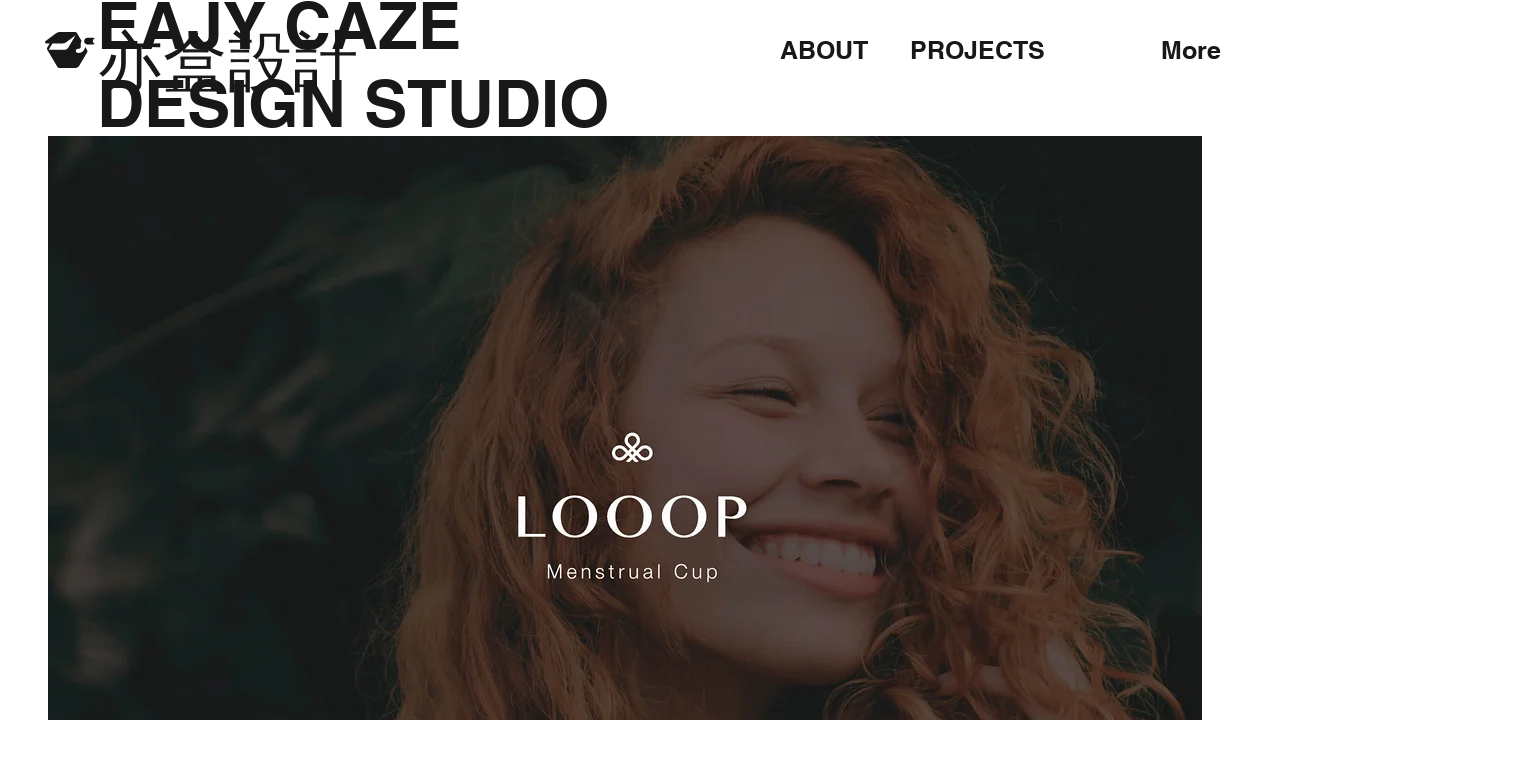

--- FILE ---
content_type: text/html; charset=UTF-8
request_url: https://www.eajycaze-tw.com/design/looop
body_size: 139757
content:
<!DOCTYPE html>
<html lang="en">
<head>
  
  <!-- SEO Tags -->
  <title>LOOOP | 亦盒設計 EAJY CAZE  DESIGN STUDIO</title>
  <meta name="description" content="LOOOP是一個專注於月亮杯產品的女性用品品牌，它的品牌設計概念強調環保、循環和自然，這種精神貫穿於品牌命名、商標和產品包裝設計中。品牌商標使用了三個“O”字母的組合和無限大符號，呈現出簡潔、獨特、高辨識度的特點，同時隱喻LOOOP具有循環、環保和崇尚自然的品牌精神。

產品包裝採用圓柱形罐子，並使用彩色漸層印刷，呈現出簡約時尚、活潑的感覺。這種設計風格符合年輕女性對產品的偏好，同時也幫助品牌在市場中脫穎而出。LOOOP品牌的目標受眾是年輕女性，因此命名和設計風格都注重年輕與潮流的元素。"/>
  <link rel="canonical" href="https://www.eajycaze-tw.com/design/looop"/>
  <meta name="robots" content="index"/>
  <meta property="og:title" content="LOOOP | 亦盒設計 EAJY CAZE  DESIGN STUDIO"/>
  <meta property="og:description" content="LOOOP是一個專注於月亮杯產品的女性用品品牌，它的品牌設計概念強調環保、循環和自然，這種精神貫穿於品牌命名、商標和產品包裝設計中。品牌商標使用了三個“O”字母的組合和無限大符號，呈現出簡潔、獨特、高辨識度的特點，同時隱喻LOOOP具有循環、環保和崇尚自然的品牌精神。

產品包裝採用圓柱形罐子，並使用彩色漸層印刷，呈現出簡約時尚、活潑的感覺。這種設計風格符合年輕女性對產品的偏好，同時也幫助品牌在市場中脫穎而出。LOOOP品牌的目標受眾是年輕女性，因此命名和設計風格都注重年輕與潮流的元素。"/>
  <meta property="og:image" content="https://static.wixstatic.com/media/a9c188_aa81d783312a4dfd90fa65b23d3f4119~mv2.jpg/v1/fill/w_2500,h_1767,al_c,q_90/1st--standard-width-2500px.jpg"/>
  <meta property="og:image:width" content="2500"/>
  <meta property="og:image:height" content="1767"/>
  <meta property="og:url" content="https://www.eajycaze-tw.com/design/looop"/>
  <meta property="og:site_name" content="亦盒設計 EAJY CAZE  "/>
  <meta property="og:type" content="website"/>
  <script type="application/ld+json">{"@context":"https://schema.org/","@type":"ImageObject","height":1767,"width":2500,"url":"https://static.wixstatic.com/media/a9c188_aa81d783312a4dfd90fa65b23d3f4119~mv2.jpg/v1/fill/w_2500,h_1767,al_c,q_90/1st--standard-width-2500px.jpg"}</script>
  <script type="application/ld+json">{}</script>
  <meta name="facebook-domain-verification" content="0sf2nfxfst1y34q4yje3hpvht9i8q4"/>
  <meta name="fb_admins_meta_tag" content="EAJYCAZE.tw"/>
  <meta name="google-site-verification" content="93Bxwvey2QSLEPQmnFUQy9OQAiPoq1mgUcVTvS-A704"/>
  <meta property="fb:admins" content="EAJYCAZE.tw"/>
  <meta name="twitter:card" content="summary_large_image"/>
  <meta name="twitter:title" content="LOOOP | 亦盒設計 EAJY CAZE  DESIGN STUDIO"/>
  <meta name="twitter:description" content="LOOOP是一個專注於月亮杯產品的女性用品品牌，它的品牌設計概念強調環保、循環和自然，這種精神貫穿於品牌命名、商標和產品包裝設計中。品牌商標使用了三個“O”字母的組合和無限大符號，呈現出簡潔、獨特、高辨識度的特點，同時隱喻LOOOP具有循環、環保和崇尚自然的品牌精神。

產品包裝採用圓柱形罐子，並使用彩色漸層印刷，呈現出簡約時尚、活潑的感覺。這種設計風格符合年輕女性對產品的偏好，同時也幫助品牌在市場中脫穎而出。LOOOP品牌的目標受眾是年輕女性，因此命名和設計風格都注重年輕與潮流的元素。"/>
  <meta name="twitter:image" content="https://static.wixstatic.com/media/a9c188_aa81d783312a4dfd90fa65b23d3f4119~mv2.jpg/v1/fill/w_2500,h_1767,al_c,q_90/1st--standard-width-2500px.jpg"/>

  
  <meta charset='utf-8'>
  <meta name="viewport" content="width=device-width, initial-scale=1" id="wixDesktopViewport" />
  <meta http-equiv="X-UA-Compatible" content="IE=edge">
  <meta name="generator" content="Wix.com Website Builder"/>

  <link rel="icon" sizes="192x192" href="https://static.wixstatic.com/media/27755a_c4bd20c33d544e13aa38366185490418%7Emv2.png/v1/fill/w_192%2Ch_192%2Clg_1%2Cusm_0.66_1.00_0.01/27755a_c4bd20c33d544e13aa38366185490418%7Emv2.png" type="image/png"/>
  <link rel="shortcut icon" href="https://static.wixstatic.com/media/27755a_c4bd20c33d544e13aa38366185490418%7Emv2.png/v1/fill/w_192%2Ch_192%2Clg_1%2Cusm_0.66_1.00_0.01/27755a_c4bd20c33d544e13aa38366185490418%7Emv2.png" type="image/png"/>
  <link rel="apple-touch-icon" href="https://static.wixstatic.com/media/27755a_c4bd20c33d544e13aa38366185490418%7Emv2.png/v1/fill/w_180%2Ch_180%2Clg_1%2Cusm_0.66_1.00_0.01/27755a_c4bd20c33d544e13aa38366185490418%7Emv2.png" type="image/png"/>

  <!-- Safari Pinned Tab Icon -->
  <!-- <link rel="mask-icon" href="https://static.wixstatic.com/media/27755a_c4bd20c33d544e13aa38366185490418%7Emv2.png/v1/fill/w_192%2Ch_192%2Clg_1%2Cusm_0.66_1.00_0.01/27755a_c4bd20c33d544e13aa38366185490418%7Emv2.png"> -->

  <!-- Original trials -->
  


  <!-- Segmenter Polyfill -->
  <script>
    if (!window.Intl || !window.Intl.Segmenter) {
      (function() {
        var script = document.createElement('script');
        script.src = 'https://static.parastorage.com/unpkg/@formatjs/intl-segmenter@11.7.10/polyfill.iife.js';
        document.head.appendChild(script);
      })();
    }
  </script>

  <!-- Legacy Polyfills -->
  <script nomodule="" src="https://static.parastorage.com/unpkg/core-js-bundle@3.2.1/minified.js"></script>
  <script nomodule="" src="https://static.parastorage.com/unpkg/focus-within-polyfill@5.0.9/dist/focus-within-polyfill.js"></script>

  <!-- Performance API Polyfills -->
  <script>
  (function () {
    var noop = function noop() {};
    if ("performance" in window === false) {
      window.performance = {};
    }
    window.performance.mark = performance.mark || noop;
    window.performance.measure = performance.measure || noop;
    if ("now" in window.performance === false) {
      var nowOffset = Date.now();
      if (performance.timing && performance.timing.navigationStart) {
        nowOffset = performance.timing.navigationStart;
      }
      window.performance.now = function now() {
        return Date.now() - nowOffset;
      };
    }
  })();
  </script>

  <!-- Globals Definitions -->
  <script>
    (function () {
      var now = Date.now()
      window.initialTimestamps = {
        initialTimestamp: now,
        initialRequestTimestamp: Math.round(performance.timeOrigin ? performance.timeOrigin : now - performance.now())
      }

      window.thunderboltTag = "libs-releases-GA-local"
      window.thunderboltVersion = "1.16492.0"
    })();
  </script>

  <!-- Essential Viewer Model -->
  <script type="application/json" id="wix-essential-viewer-model">{"fleetConfig":{"fleetName":"thunderbolt-seo-renderer","type":"GA","code":0},"mode":{"qa":false,"enableTestApi":false,"debug":false,"ssrIndicator":false,"ssrOnly":false,"siteAssetsFallback":"enable","versionIndicator":false},"componentsLibrariesTopology":[{"artifactId":"editor-elements","namespace":"wixui","url":"https:\/\/static.parastorage.com\/services\/editor-elements\/1.14621.0"},{"artifactId":"editor-elements","namespace":"dsgnsys","url":"https:\/\/static.parastorage.com\/services\/editor-elements\/1.14621.0"}],"siteFeaturesConfigs":{"sessionManager":{"isRunningInDifferentSiteContext":false}},"language":{"userLanguage":"en"},"siteAssets":{"clientTopology":{"mediaRootUrl":"https:\/\/static.wixstatic.com","staticMediaUrl":"https:\/\/static.wixstatic.com\/media","moduleRepoUrl":"https:\/\/static.parastorage.com\/unpkg","fileRepoUrl":"https:\/\/static.parastorage.com\/services","viewerAppsUrl":"https:\/\/viewer-apps.parastorage.com","viewerAssetsUrl":"https:\/\/viewer-assets.parastorage.com","siteAssetsUrl":"https:\/\/siteassets.parastorage.com","pageJsonServerUrls":["https:\/\/pages.parastorage.com","https:\/\/staticorigin.wixstatic.com","https:\/\/www.eajycaze-tw.com","https:\/\/fallback.wix.com\/wix-html-editor-pages-webapp\/page"],"pathOfTBModulesInFileRepoForFallback":"wix-thunderbolt\/dist\/"}},"siteFeatures":["appMonitoring","assetsLoader","businessLogger","captcha","clickHandlerRegistrar","codeEmbed","commonConfig","componentsLoader","componentsRegistry","consentPolicy","cyclicTabbing","dynamicPages","environmentWixCodeSdk","environment","locationWixCodeSdk","mpaNavigation","navigationManager","navigationPhases","ooi","pages","panorama","renderer","reporter","routerFetch","router","scrollRestoration","seoWixCodeSdk","seo","sessionManager","siteMembersWixCodeSdk","siteMembers","siteScrollBlocker","siteWixCodeSdk","speculationRules","ssrCache","stores","structureApi","thunderboltInitializer","tpaCommons","translations","usedPlatformApis","warmupData","windowMessageRegistrar","windowWixCodeSdk","wixCustomElementComponent","wixEmbedsApi","componentsReact","platform"],"site":{"externalBaseUrl":"https:\/\/www.eajycaze-tw.com","isSEO":true},"media":{"staticMediaUrl":"https:\/\/static.wixstatic.com\/media","mediaRootUrl":"https:\/\/static.wixstatic.com\/","staticVideoUrl":"https:\/\/video.wixstatic.com\/"},"requestUrl":"https:\/\/www.eajycaze-tw.com\/design\/looop","rollout":{"siteAssetsVersionsRollout":false,"isDACRollout":1,"isTBRollout":false},"commonConfig":{"brand":"studio","host":"VIEWER","bsi":"","consentPolicy":{},"consentPolicyHeader":{},"siteRevision":"2831","renderingFlow":"NONE","language":"en","locale":"zh-tw"},"interactionSampleRatio":0.01,"dynamicModelUrl":"https:\/\/www.eajycaze-tw.com\/_api\/v2\/dynamicmodel","accessTokensUrl":"https:\/\/www.eajycaze-tw.com\/_api\/v1\/access-tokens","isExcludedFromSecurityExperiments":false,"experiments":{"specs.thunderbolt.hardenFetchAndXHR":true}}</script>
  <script>window.viewerModel = JSON.parse(document.getElementById('wix-essential-viewer-model').textContent)</script>

  <script>
    window.commonConfig = viewerModel.commonConfig
  </script>

  
  <!-- BEGIN handleAccessTokens bundle -->

  <script data-url="https://static.parastorage.com/services/wix-thunderbolt/dist/handleAccessTokens.inline.698ac2a0.bundle.min.js">(()=>{"use strict";function e(e){let{context:o,property:r,value:n,enumerable:i=!0}=e,l=e.get,c=e.set;if(!r||void 0===n&&!l&&!c)return new Error("property and value are required");let a=o||globalThis,s=a?.[r],u={};if(void 0!==n)u.value=n;else{if(l){let e=t(l);e&&(u.get=e)}if(c){let e=t(c);e&&(u.set=e)}}let p={...u,enumerable:i||!1,configurable:!1};void 0!==n&&(p.writable=!1);try{Object.defineProperty(a,r,p)}catch(e){return e instanceof TypeError?s:e}return s}function t(e,t){return"function"==typeof e?e:!0===e?.async&&"function"==typeof e.func?t?async function(t){return e.func(t)}:async function(){return e.func()}:"function"==typeof e?.func?e.func:void 0}try{e({property:"strictDefine",value:e})}catch{}try{e({property:"defineStrictObject",value:r})}catch{}try{e({property:"defineStrictMethod",value:n})}catch{}var o=["toString","toLocaleString","valueOf","constructor","prototype"];function r(t){let{context:n,property:l,propertiesToExclude:c=[],skipPrototype:a=!1,hardenPrototypePropertiesToExclude:s=[]}=t;if(!l)return new Error("property is required");let u=(n||globalThis)[l],p={},f=i(n,l);u&&("object"==typeof u||"function"==typeof u)&&Reflect.ownKeys(u).forEach(t=>{if(!c.includes(t)&&!o.includes(t)){let o=i(u,t);if(o&&(o.writable||o.configurable)){let{value:r,get:n,set:i,enumerable:l=!1}=o,c={};void 0!==r?c.value=r:n?c.get=n:i&&(c.set=i);try{let o=e({context:u,property:t,...c,enumerable:l});p[t]=o}catch(e){if(!(e instanceof TypeError))throw e;try{p[t]=o.value||o.get||o.set}catch{}}}}});let y={originalObject:u,originalProperties:p};if(!a&&void 0!==u?.prototype){let e=r({context:u,property:"prototype",propertiesToExclude:s,skipPrototype:!0});e instanceof Error||(y.originalPrototype=e?.originalObject,y.originalPrototypeProperties=e?.originalProperties)}return e({context:n,property:l,value:u,enumerable:f?.enumerable}),y}function n(t,o){let r=(o||globalThis)[t],n=i(o||globalThis,t);return r&&n&&(n.writable||n.configurable)?(Object.freeze(r),e({context:globalThis,property:t,value:r})):r}function i(e,t){if(e&&t)try{return Reflect.getOwnPropertyDescriptor(e,t)}catch{return}}function l(e){if("string"!=typeof e)return e;try{return decodeURIComponent(e).toLowerCase().trim()}catch{return e.toLowerCase().trim()}}function c(e,t){let o="";if("string"==typeof e)o=e.split("=")[0]?.trim()||"";else{if(!e||"string"!=typeof e.name)return!1;o=e.name}return t.has(l(o)||"")}function a(e,t){let o;return o="string"==typeof e?e.split(";").map(e=>e.trim()).filter(e=>e.length>0):e||[],o.filter(e=>!c(e,t))}var s=null;function u(){return null===s&&(s=typeof Document>"u"?void 0:Object.getOwnPropertyDescriptor(Document.prototype,"cookie")),s}function p(t,o){if(!globalThis?.cookieStore)return;let r=globalThis.cookieStore.get.bind(globalThis.cookieStore),n=globalThis.cookieStore.getAll.bind(globalThis.cookieStore),i=globalThis.cookieStore.set.bind(globalThis.cookieStore),l=globalThis.cookieStore.delete.bind(globalThis.cookieStore);return e({context:globalThis.CookieStore.prototype,property:"get",value:async function(e){return c(("string"==typeof e?e:e.name)||"",t)?null:r.call(this,e)},enumerable:!0}),e({context:globalThis.CookieStore.prototype,property:"getAll",value:async function(){return a(await n.apply(this,Array.from(arguments)),t)},enumerable:!0}),e({context:globalThis.CookieStore.prototype,property:"set",value:async function(){let e=Array.from(arguments);if(!c(1===e.length?e[0].name:e[0],t))return i.apply(this,e);o&&console.warn(o)},enumerable:!0}),e({context:globalThis.CookieStore.prototype,property:"delete",value:async function(){let e=Array.from(arguments);if(!c(1===e.length?e[0].name:e[0],t))return l.apply(this,e)},enumerable:!0}),e({context:globalThis.cookieStore,property:"prototype",value:globalThis.CookieStore.prototype,enumerable:!1}),e({context:globalThis,property:"cookieStore",value:globalThis.cookieStore,enumerable:!0}),{get:r,getAll:n,set:i,delete:l}}var f=["TextEncoder","TextDecoder","XMLHttpRequestEventTarget","EventTarget","URL","JSON","Reflect","Object","Array","Map","Set","WeakMap","WeakSet","Promise","Symbol","Error"],y=["addEventListener","removeEventListener","dispatchEvent","encodeURI","encodeURIComponent","decodeURI","decodeURIComponent"];const d=(e="",t="",o="/")=>`${e}=; ${t?`domain=${t};`:""} max-age=0; path=${o}; expires=Thu, 01 Jan 1970 00:00:01 GMT`,g="client-session-bind",b=[g,"client-binding","svSession","smSession","server-session-bind","wixSession2","wixSession3"].map(e=>e.toLowerCase()),{cookie:h}=function(t,o){let r=new Set(t);return e({context:document,property:"cookie",set:{func:e=>function(e,t,o,r){let n=u(),i=l(t.split(";")[0]||"")||"";[...o].every(e=>!i.startsWith(e.toLowerCase()))&&n?.set?n.set.call(e,t):r&&console.warn(r)}(document,e,r,o)},get:{func:()=>function(e,t){let o=u();if(!o?.get)throw new Error("Cookie descriptor or getter not available");return a(o.get.call(e),t).join("; ")}(document,r)},enumerable:!0}),{cookieStore:p(r,o),cookie:u()}}(b),m="tbReady",v="security_overrideGlobals",{experiments:w,siteFeaturesConfigs:T,accessTokensUrl:S}=window.viewerModel,k=S,x={},E=(()=>{const e=((e,t)=>{try{const o=t?t.get.call(document):document.cookie;return o.split(";").map(e=>e.trim()).filter(t=>t?.startsWith(e))[0]?.split("=")[1]}catch(e){return""}})(g,h);return(()=>{const e=d(g),t=d(g,location.hostname);h.set.call(document,e),h.set.call(document,t)})(),e})();E&&(x["client-binding"]=E);const C=fetch;addEventListener(m,function e(t){const{logger:o}=t.detail;try{window.tb.init({fetch:C,fetchHeaders:x})}catch(e){const t=new Error("TB003");o.meter(`${v}_${t.message}`,{paramsOverrides:{errorType:v,eventString:t.message}}),window?.viewerModel?.mode.debug&&console.error(e)}finally{removeEventListener(m,e)}}),w["specs.thunderbolt.hardenFetchAndXHR"]||(window.fetchDynamicModel=()=>T.sessionManager.isRunningInDifferentSiteContext?Promise.resolve({}):fetch(k,{credentials:"same-origin",headers:x}).then(function(e){if(!e.ok)throw new Error(`[${e.status}]${e.statusText}`);return e.json()}),window.dynamicModelPromise=window.fetchDynamicModel())})();
//# sourceMappingURL=https://static.parastorage.com/services/wix-thunderbolt/dist/handleAccessTokens.inline.698ac2a0.bundle.min.js.map</script>

<!-- END handleAccessTokens bundle -->

<!-- BEGIN overrideGlobals bundle -->

<script data-url="https://static.parastorage.com/services/wix-thunderbolt/dist/overrideGlobals.inline.ec13bfcf.bundle.min.js">(()=>{"use strict";function e(e){let{context:r,property:o,value:n,enumerable:i=!0}=e,c=e.get,a=e.set;if(!o||void 0===n&&!c&&!a)return new Error("property and value are required");let l=r||globalThis,u=l?.[o],s={};if(void 0!==n)s.value=n;else{if(c){let e=t(c);e&&(s.get=e)}if(a){let e=t(a);e&&(s.set=e)}}let p={...s,enumerable:i||!1,configurable:!1};void 0!==n&&(p.writable=!1);try{Object.defineProperty(l,o,p)}catch(e){return e instanceof TypeError?u:e}return u}function t(e,t){return"function"==typeof e?e:!0===e?.async&&"function"==typeof e.func?t?async function(t){return e.func(t)}:async function(){return e.func()}:"function"==typeof e?.func?e.func:void 0}try{e({property:"strictDefine",value:e})}catch{}try{e({property:"defineStrictObject",value:o})}catch{}try{e({property:"defineStrictMethod",value:n})}catch{}var r=["toString","toLocaleString","valueOf","constructor","prototype"];function o(t){let{context:n,property:c,propertiesToExclude:a=[],skipPrototype:l=!1,hardenPrototypePropertiesToExclude:u=[]}=t;if(!c)return new Error("property is required");let s=(n||globalThis)[c],p={},f=i(n,c);s&&("object"==typeof s||"function"==typeof s)&&Reflect.ownKeys(s).forEach(t=>{if(!a.includes(t)&&!r.includes(t)){let r=i(s,t);if(r&&(r.writable||r.configurable)){let{value:o,get:n,set:i,enumerable:c=!1}=r,a={};void 0!==o?a.value=o:n?a.get=n:i&&(a.set=i);try{let r=e({context:s,property:t,...a,enumerable:c});p[t]=r}catch(e){if(!(e instanceof TypeError))throw e;try{p[t]=r.value||r.get||r.set}catch{}}}}});let d={originalObject:s,originalProperties:p};if(!l&&void 0!==s?.prototype){let e=o({context:s,property:"prototype",propertiesToExclude:u,skipPrototype:!0});e instanceof Error||(d.originalPrototype=e?.originalObject,d.originalPrototypeProperties=e?.originalProperties)}return e({context:n,property:c,value:s,enumerable:f?.enumerable}),d}function n(t,r){let o=(r||globalThis)[t],n=i(r||globalThis,t);return o&&n&&(n.writable||n.configurable)?(Object.freeze(o),e({context:globalThis,property:t,value:o})):o}function i(e,t){if(e&&t)try{return Reflect.getOwnPropertyDescriptor(e,t)}catch{return}}function c(e){if("string"!=typeof e)return e;try{return decodeURIComponent(e).toLowerCase().trim()}catch{return e.toLowerCase().trim()}}function a(e,t){return e instanceof Headers?e.forEach((r,o)=>{l(o,t)||e.delete(o)}):Object.keys(e).forEach(r=>{l(r,t)||delete e[r]}),e}function l(e,t){return!t.has(c(e)||"")}function u(e,t){let r=!0,o=function(e){let t,r;if(globalThis.Request&&e instanceof Request)t=e.url;else{if("function"!=typeof e?.toString)throw new Error("Unsupported type for url");t=e.toString()}try{return new URL(t).pathname}catch{return r=t.replace(/#.+/gi,"").split("?").shift(),r.startsWith("/")?r:`/${r}`}}(e),n=c(o);return n&&t.some(e=>n.includes(e))&&(r=!1),r}function s(t,r,o){let n=fetch,i=XMLHttpRequest,c=new Set(r);function s(){let e=new i,r=e.open,n=e.setRequestHeader;return e.open=function(){let n=Array.from(arguments),i=n[1];if(n.length<2||u(i,t))return r.apply(e,n);throw new Error(o||`Request not allowed for path ${i}`)},e.setRequestHeader=function(t,r){l(decodeURIComponent(t),c)&&n.call(e,t,r)},e}return e({property:"fetch",value:function(){let e=function(e,t){return globalThis.Request&&e[0]instanceof Request&&e[0]?.headers?a(e[0].headers,t):e[1]?.headers&&a(e[1].headers,t),e}(arguments,c);return u(arguments[0],t)?n.apply(globalThis,Array.from(e)):new Promise((e,t)=>{t(new Error(o||`Request not allowed for path ${arguments[0]}`))})},enumerable:!0}),e({property:"XMLHttpRequest",value:s,enumerable:!0}),Object.keys(i).forEach(e=>{s[e]=i[e]}),{fetch:n,XMLHttpRequest:i}}var p=["TextEncoder","TextDecoder","XMLHttpRequestEventTarget","EventTarget","URL","JSON","Reflect","Object","Array","Map","Set","WeakMap","WeakSet","Promise","Symbol","Error"],f=["addEventListener","removeEventListener","dispatchEvent","encodeURI","encodeURIComponent","decodeURI","decodeURIComponent"];const d=function(){let t=globalThis.open,r=document.open;function o(e,r,o){let n="string"!=typeof e,i=t.call(window,e,r,o);return n||e&&function(e){return e.startsWith("//")&&/(?:[a-z0-9](?:[a-z0-9-]{0,61}[a-z0-9])?\.)+[a-z0-9][a-z0-9-]{0,61}[a-z0-9]/g.test(`${location.protocol}:${e}`)&&(e=`${location.protocol}${e}`),!e.startsWith("http")||new URL(e).hostname===location.hostname}(e)?{}:i}return e({property:"open",value:o,context:globalThis,enumerable:!0}),e({property:"open",value:function(e,t,n){return e?o(e,t,n):r.call(document,e||"",t||"",n||"")},context:document,enumerable:!0}),{open:t,documentOpen:r}},y=function(){let t=document.createElement,r=Element.prototype.setAttribute,o=Element.prototype.setAttributeNS;return e({property:"createElement",context:document,value:function(n,i){let a=t.call(document,n,i);if("iframe"===c(n)){e({property:"srcdoc",context:a,get:()=>"",set:()=>{console.warn("`srcdoc` is not allowed in iframe elements.")}});let t=function(e,t){"srcdoc"!==e.toLowerCase()?r.call(a,e,t):console.warn("`srcdoc` attribute is not allowed to be set.")},n=function(e,t,r){"srcdoc"!==t.toLowerCase()?o.call(a,e,t,r):console.warn("`srcdoc` attribute is not allowed to be set.")};a.setAttribute=t,a.setAttributeNS=n}return a},enumerable:!0}),{createElement:t,setAttribute:r,setAttributeNS:o}},m=["client-binding"],b=["/_api/v1/access-tokens","/_api/v2/dynamicmodel","/_api/one-app-session-web/v3/businesses"],h=function(){let t=setTimeout,r=setInterval;return o("setTimeout",0,globalThis),o("setInterval",0,globalThis),{setTimeout:t,setInterval:r};function o(t,r,o){let n=o||globalThis,i=n[t];if(!i||"function"!=typeof i)throw new Error(`Function ${t} not found or is not a function`);e({property:t,value:function(){let e=Array.from(arguments);if("string"!=typeof e[r])return i.apply(n,e);console.warn(`Calling ${t} with a String Argument at index ${r} is not allowed`)},context:o,enumerable:!0})}},v=function(){if(navigator&&"serviceWorker"in navigator){let t=navigator.serviceWorker.register;return e({context:navigator.serviceWorker,property:"register",value:function(){console.log("Service worker registration is not allowed")},enumerable:!0}),{register:t}}return{}};performance.mark("overrideGlobals started");const{isExcludedFromSecurityExperiments:g,experiments:w}=window.viewerModel,E=!g&&w["specs.thunderbolt.securityExperiments"];try{d(),E&&y(),w["specs.thunderbolt.hardenFetchAndXHR"]&&E&&s(b,m),v(),(e=>{let t=[],r=[];r=r.concat(["TextEncoder","TextDecoder"]),e&&(r=r.concat(["XMLHttpRequestEventTarget","EventTarget"])),r=r.concat(["URL","JSON"]),e&&(t=t.concat(["addEventListener","removeEventListener"])),t=t.concat(["encodeURI","encodeURIComponent","decodeURI","decodeURIComponent"]),r=r.concat(["String","Number"]),e&&r.push("Object"),r=r.concat(["Reflect"]),t.forEach(e=>{n(e),["addEventListener","removeEventListener"].includes(e)&&n(e,document)}),r.forEach(e=>{o({property:e})})})(E),E&&h()}catch(e){window?.viewerModel?.mode.debug&&console.error(e);const t=new Error("TB006");window.fedops?.reportError(t,"security_overrideGlobals"),window.Sentry?window.Sentry.captureException(t):globalThis.defineStrictProperty("sentryBuffer",[t],window,!1)}performance.mark("overrideGlobals ended")})();
//# sourceMappingURL=https://static.parastorage.com/services/wix-thunderbolt/dist/overrideGlobals.inline.ec13bfcf.bundle.min.js.map</script>

<!-- END overrideGlobals bundle -->


  
  <script>
    window.commonConfig = viewerModel.commonConfig

	
  </script>

  <!-- Initial CSS -->
  <style data-url="https://static.parastorage.com/services/wix-thunderbolt/dist/main.c00ad876.min.css">@keyframes slide-horizontal-new{0%{transform:translateX(100%)}}@keyframes slide-horizontal-old{80%{opacity:1}to{opacity:0;transform:translateX(-100%)}}@keyframes slide-vertical-new{0%{transform:translateY(-100%)}}@keyframes slide-vertical-old{80%{opacity:1}to{opacity:0;transform:translateY(100%)}}@keyframes out-in-new{0%{opacity:0}}@keyframes out-in-old{to{opacity:0}}:root:active-view-transition{view-transition-name:none}::view-transition{pointer-events:none}:root:active-view-transition::view-transition-new(page-group),:root:active-view-transition::view-transition-old(page-group){animation-duration:.6s;cursor:wait;pointer-events:all}:root:active-view-transition-type(SlideHorizontal)::view-transition-old(page-group){animation:slide-horizontal-old .6s cubic-bezier(.83,0,.17,1) forwards;mix-blend-mode:normal}:root:active-view-transition-type(SlideHorizontal)::view-transition-new(page-group){animation:slide-horizontal-new .6s cubic-bezier(.83,0,.17,1) backwards;mix-blend-mode:normal}:root:active-view-transition-type(SlideVertical)::view-transition-old(page-group){animation:slide-vertical-old .6s cubic-bezier(.83,0,.17,1) forwards;mix-blend-mode:normal}:root:active-view-transition-type(SlideVertical)::view-transition-new(page-group){animation:slide-vertical-new .6s cubic-bezier(.83,0,.17,1) backwards;mix-blend-mode:normal}:root:active-view-transition-type(OutIn)::view-transition-old(page-group){animation:out-in-old .35s cubic-bezier(.64,0,.78,0) forwards}:root:active-view-transition-type(OutIn)::view-transition-new(page-group){animation:out-in-new .35s cubic-bezier(.22,1,.36,1) .35s backwards}@media(prefers-reduced-motion:reduce){::view-transition-group(*),::view-transition-new(*),::view-transition-old(*){animation:none!important}}body,html{background:transparent;border:0;margin:0;outline:0;padding:0;vertical-align:baseline}body{--scrollbar-width:0px;font-family:Arial,Helvetica,sans-serif;font-size:10px}body,html{height:100%}body{overflow-x:auto;overflow-y:scroll}body:not(.responsive) #site-root{min-width:var(--site-width);width:100%}body:not([data-js-loaded]) [data-hide-prejs]{visibility:hidden}wix-interact-element{display:contents}#SITE_CONTAINER{position:relative}:root{--one-unit:1vw;--section-max-width:9999px;--spx-stopper-max:9999px;--spx-stopper-min:0px;--browser-zoom:1}@supports(-webkit-appearance:none) and (stroke-color:transparent){:root{--safari-sticky-fix:opacity;--experimental-safari-sticky-fix:translateZ(0)}}@supports(container-type:inline-size){:root{--one-unit:1cqw}}[id^=oldHoverBox-]{mix-blend-mode:plus-lighter;transition:opacity .5s ease,visibility .5s ease}[data-mesh-id$=inlineContent-gridContainer]:has(>[id^=oldHoverBox-]){isolation:isolate}</style>
<style data-url="https://static.parastorage.com/services/wix-thunderbolt/dist/main.renderer.9cb0985f.min.css">a,abbr,acronym,address,applet,b,big,blockquote,button,caption,center,cite,code,dd,del,dfn,div,dl,dt,em,fieldset,font,footer,form,h1,h2,h3,h4,h5,h6,header,i,iframe,img,ins,kbd,label,legend,li,nav,object,ol,p,pre,q,s,samp,section,small,span,strike,strong,sub,sup,table,tbody,td,tfoot,th,thead,title,tr,tt,u,ul,var{background:transparent;border:0;margin:0;outline:0;padding:0;vertical-align:baseline}input,select,textarea{box-sizing:border-box;font-family:Helvetica,Arial,sans-serif}ol,ul{list-style:none}blockquote,q{quotes:none}ins{text-decoration:none}del{text-decoration:line-through}table{border-collapse:collapse;border-spacing:0}a{cursor:pointer;text-decoration:none}.testStyles{overflow-y:hidden}.reset-button{-webkit-appearance:none;background:none;border:0;color:inherit;font:inherit;line-height:normal;outline:0;overflow:visible;padding:0;-webkit-user-select:none;-moz-user-select:none;-ms-user-select:none}:focus{outline:none}body.device-mobile-optimized:not(.disable-site-overflow){overflow-x:hidden;overflow-y:scroll}body.device-mobile-optimized:not(.responsive) #SITE_CONTAINER{margin-left:auto;margin-right:auto;overflow-x:visible;position:relative;width:320px}body.device-mobile-optimized:not(.responsive):not(.blockSiteScrolling) #SITE_CONTAINER{margin-top:0}body.device-mobile-optimized>*{max-width:100%!important}body.device-mobile-optimized #site-root{overflow-x:hidden;overflow-y:hidden}@supports(overflow:clip){body.device-mobile-optimized #site-root{overflow-x:clip;overflow-y:clip}}body.device-mobile-non-optimized #SITE_CONTAINER #site-root{overflow-x:clip;overflow-y:clip}body.device-mobile-non-optimized.fullScreenMode{background-color:#5f6360}body.device-mobile-non-optimized.fullScreenMode #MOBILE_ACTIONS_MENU,body.device-mobile-non-optimized.fullScreenMode #SITE_BACKGROUND,body.device-mobile-non-optimized.fullScreenMode #site-root,body.fullScreenMode #WIX_ADS{visibility:hidden}body.fullScreenMode{overflow-x:hidden!important;overflow-y:hidden!important}body.fullScreenMode.device-mobile-optimized #TINY_MENU{opacity:0;pointer-events:none}body.fullScreenMode-scrollable.device-mobile-optimized{overflow-x:hidden!important;overflow-y:auto!important}body.fullScreenMode-scrollable.device-mobile-optimized #masterPage,body.fullScreenMode-scrollable.device-mobile-optimized #site-root{overflow-x:hidden!important;overflow-y:hidden!important}body.fullScreenMode-scrollable.device-mobile-optimized #SITE_BACKGROUND,body.fullScreenMode-scrollable.device-mobile-optimized #masterPage{height:auto!important}body.fullScreenMode-scrollable.device-mobile-optimized #masterPage.mesh-layout{height:0!important}body.blockSiteScrolling,body.siteScrollingBlocked{position:fixed;width:100%}body.blockSiteScrolling #SITE_CONTAINER{margin-top:calc(var(--blocked-site-scroll-margin-top)*-1)}#site-root{margin:0 auto;min-height:100%;position:relative;top:var(--wix-ads-height)}#site-root img:not([src]){visibility:hidden}#site-root svg img:not([src]){visibility:visible}.auto-generated-link{color:inherit}#SCROLL_TO_BOTTOM,#SCROLL_TO_TOP{height:0}.has-click-trigger{cursor:pointer}.fullScreenOverlay{bottom:0;display:flex;justify-content:center;left:0;overflow-y:hidden;position:fixed;right:0;top:-60px;z-index:1005}.fullScreenOverlay>.fullScreenOverlayContent{bottom:0;left:0;margin:0 auto;overflow:hidden;position:absolute;right:0;top:60px;transform:translateZ(0)}[data-mesh-id$=centeredContent],[data-mesh-id$=form],[data-mesh-id$=inlineContent]{pointer-events:none;position:relative}[data-mesh-id$=-gridWrapper],[data-mesh-id$=-rotated-wrapper]{pointer-events:none}[data-mesh-id$=-gridContainer]>*,[data-mesh-id$=-rotated-wrapper]>*,[data-mesh-id$=inlineContent]>:not([data-mesh-id$=-gridContainer]){pointer-events:auto}.device-mobile-optimized #masterPage.mesh-layout #SOSP_CONTAINER_CUSTOM_ID{grid-area:2/1/3/2;-ms-grid-row:2;position:relative}#masterPage.mesh-layout{-ms-grid-rows:max-content max-content min-content max-content;-ms-grid-columns:100%;align-items:start;display:-ms-grid;display:grid;grid-template-columns:100%;grid-template-rows:max-content max-content min-content max-content;justify-content:stretch}#masterPage.mesh-layout #PAGES_CONTAINER,#masterPage.mesh-layout #SITE_FOOTER-placeholder,#masterPage.mesh-layout #SITE_FOOTER_WRAPPER,#masterPage.mesh-layout #SITE_HEADER-placeholder,#masterPage.mesh-layout #SITE_HEADER_WRAPPER,#masterPage.mesh-layout #SOSP_CONTAINER_CUSTOM_ID[data-state~=mobileView],#masterPage.mesh-layout #soapAfterPagesContainer,#masterPage.mesh-layout #soapBeforePagesContainer{-ms-grid-row-align:start;-ms-grid-column-align:start;-ms-grid-column:1}#masterPage.mesh-layout #SITE_HEADER-placeholder,#masterPage.mesh-layout #SITE_HEADER_WRAPPER{grid-area:1/1/2/2;-ms-grid-row:1}#masterPage.mesh-layout #PAGES_CONTAINER,#masterPage.mesh-layout #soapAfterPagesContainer,#masterPage.mesh-layout #soapBeforePagesContainer{grid-area:3/1/4/2;-ms-grid-row:3}#masterPage.mesh-layout #soapAfterPagesContainer,#masterPage.mesh-layout #soapBeforePagesContainer{width:100%}#masterPage.mesh-layout #PAGES_CONTAINER{align-self:stretch}#masterPage.mesh-layout main#PAGES_CONTAINER{display:block}#masterPage.mesh-layout #SITE_FOOTER-placeholder,#masterPage.mesh-layout #SITE_FOOTER_WRAPPER{grid-area:4/1/5/2;-ms-grid-row:4}#masterPage.mesh-layout #SITE_PAGES,#masterPage.mesh-layout [data-mesh-id=PAGES_CONTAINERcenteredContent],#masterPage.mesh-layout [data-mesh-id=PAGES_CONTAINERinlineContent]{height:100%}#masterPage.mesh-layout.desktop>*{width:100%}#masterPage.mesh-layout #PAGES_CONTAINER,#masterPage.mesh-layout #SITE_FOOTER,#masterPage.mesh-layout #SITE_FOOTER_WRAPPER,#masterPage.mesh-layout #SITE_HEADER,#masterPage.mesh-layout #SITE_HEADER_WRAPPER,#masterPage.mesh-layout #SITE_PAGES,#masterPage.mesh-layout #masterPageinlineContent{position:relative}#masterPage.mesh-layout #SITE_HEADER{grid-area:1/1/2/2}#masterPage.mesh-layout #SITE_FOOTER{grid-area:4/1/5/2}#masterPage.mesh-layout.overflow-x-clip #SITE_FOOTER,#masterPage.mesh-layout.overflow-x-clip #SITE_HEADER{overflow-x:clip}[data-z-counter]{z-index:0}[data-z-counter="0"]{z-index:auto}.wixSiteProperties{-webkit-font-smoothing:antialiased;-moz-osx-font-smoothing:grayscale}:root{--wst-button-color-fill-primary:rgb(var(--color_48));--wst-button-color-border-primary:rgb(var(--color_49));--wst-button-color-text-primary:rgb(var(--color_50));--wst-button-color-fill-primary-hover:rgb(var(--color_51));--wst-button-color-border-primary-hover:rgb(var(--color_52));--wst-button-color-text-primary-hover:rgb(var(--color_53));--wst-button-color-fill-primary-disabled:rgb(var(--color_54));--wst-button-color-border-primary-disabled:rgb(var(--color_55));--wst-button-color-text-primary-disabled:rgb(var(--color_56));--wst-button-color-fill-secondary:rgb(var(--color_57));--wst-button-color-border-secondary:rgb(var(--color_58));--wst-button-color-text-secondary:rgb(var(--color_59));--wst-button-color-fill-secondary-hover:rgb(var(--color_60));--wst-button-color-border-secondary-hover:rgb(var(--color_61));--wst-button-color-text-secondary-hover:rgb(var(--color_62));--wst-button-color-fill-secondary-disabled:rgb(var(--color_63));--wst-button-color-border-secondary-disabled:rgb(var(--color_64));--wst-button-color-text-secondary-disabled:rgb(var(--color_65));--wst-color-fill-base-1:rgb(var(--color_36));--wst-color-fill-base-2:rgb(var(--color_37));--wst-color-fill-base-shade-1:rgb(var(--color_38));--wst-color-fill-base-shade-2:rgb(var(--color_39));--wst-color-fill-base-shade-3:rgb(var(--color_40));--wst-color-fill-accent-1:rgb(var(--color_41));--wst-color-fill-accent-2:rgb(var(--color_42));--wst-color-fill-accent-3:rgb(var(--color_43));--wst-color-fill-accent-4:rgb(var(--color_44));--wst-color-fill-background-primary:rgb(var(--color_11));--wst-color-fill-background-secondary:rgb(var(--color_12));--wst-color-text-primary:rgb(var(--color_15));--wst-color-text-secondary:rgb(var(--color_14));--wst-color-action:rgb(var(--color_18));--wst-color-disabled:rgb(var(--color_39));--wst-color-title:rgb(var(--color_45));--wst-color-subtitle:rgb(var(--color_46));--wst-color-line:rgb(var(--color_47));--wst-font-style-h2:var(--font_2);--wst-font-style-h3:var(--font_3);--wst-font-style-h4:var(--font_4);--wst-font-style-h5:var(--font_5);--wst-font-style-h6:var(--font_6);--wst-font-style-body-large:var(--font_7);--wst-font-style-body-medium:var(--font_8);--wst-font-style-body-small:var(--font_9);--wst-font-style-body-x-small:var(--font_10);--wst-color-custom-1:rgb(var(--color_13));--wst-color-custom-2:rgb(var(--color_16));--wst-color-custom-3:rgb(var(--color_17));--wst-color-custom-4:rgb(var(--color_19));--wst-color-custom-5:rgb(var(--color_20));--wst-color-custom-6:rgb(var(--color_21));--wst-color-custom-7:rgb(var(--color_22));--wst-color-custom-8:rgb(var(--color_23));--wst-color-custom-9:rgb(var(--color_24));--wst-color-custom-10:rgb(var(--color_25));--wst-color-custom-11:rgb(var(--color_26));--wst-color-custom-12:rgb(var(--color_27));--wst-color-custom-13:rgb(var(--color_28));--wst-color-custom-14:rgb(var(--color_29));--wst-color-custom-15:rgb(var(--color_30));--wst-color-custom-16:rgb(var(--color_31));--wst-color-custom-17:rgb(var(--color_32));--wst-color-custom-18:rgb(var(--color_33));--wst-color-custom-19:rgb(var(--color_34));--wst-color-custom-20:rgb(var(--color_35))}.wix-presets-wrapper{display:contents}</style>

  <meta name="format-detection" content="telephone=no">
  <meta name="skype_toolbar" content="skype_toolbar_parser_compatible">
  
  

  

  
      <!--pageHtmlEmbeds.head start-->
      <script type="wix/htmlEmbeds" id="pageHtmlEmbeds.head start"></script>
    
      <meta name="p:domain_verify" content="956379eac9e8b69c859843d91bc02096" />

    
      <script>
function registerListener() {
  window.wixDevelopersAnalytics.register(
    'cf06bdf3-5bab-4f20-b165-97fb723dac6a',
    (eventName, eventParams, options) => {
      const a = 1
      const XSRFToken = getXSRFTokenFromCookie()
      fetch(
        `${window.location.origin}/_serverless/analytics-reporter/facebook/event`,
        {
          method: 'POST',
          headers: {
            'Content-Type': 'application/json',
            'X-XSRF-TOKEN': XSRFToken,
          },
          body: JSON.stringify({ eventName, data: eventParams }),
        },
      );
    },
  );
  function getXSRFTokenFromCookie() {
    var match = document.cookie.match(new RegExp("XSRF-TOKEN=(.+?);"));
    return match ? match[1] : "";
  }
}
window.wixDevelopersAnalytics
  ? registerListener()
  : window.addEventListener('wixDevelopersAnalyticsReady', registerListener);
</script>

    
      <script type="wix/htmlEmbeds" id="pageHtmlEmbeds.head end"></script>
      <!--pageHtmlEmbeds.head end-->
  

  <!-- head performance data start -->
  
  <!-- head performance data end -->
  

    


    
<style data-href="https://static.parastorage.com/services/editor-elements-library/dist/thunderbolt/rb_wixui.thunderbolt_bootstrap.a1b00b19.min.css">.cwL6XW{cursor:pointer}.sNF2R0{opacity:0}.hLoBV3{transition:opacity var(--transition-duration) cubic-bezier(.37,0,.63,1)}.Rdf41z,.hLoBV3{opacity:1}.ftlZWo{transition:opacity var(--transition-duration) cubic-bezier(.37,0,.63,1)}.ATGlOr,.ftlZWo{opacity:0}.KQSXD0{transition:opacity var(--transition-duration) cubic-bezier(.64,0,.78,0)}.KQSXD0,.pagQKE{opacity:1}._6zG5H{opacity:0;transition:opacity var(--transition-duration) cubic-bezier(.22,1,.36,1)}.BB49uC{transform:translateX(100%)}.j9xE1V{transition:transform var(--transition-duration) cubic-bezier(.87,0,.13,1)}.ICs7Rs,.j9xE1V{transform:translateX(0)}.DxijZJ{transition:transform var(--transition-duration) cubic-bezier(.87,0,.13,1)}.B5kjYq,.DxijZJ{transform:translateX(-100%)}.cJijIV{transition:transform var(--transition-duration) cubic-bezier(.87,0,.13,1)}.cJijIV,.hOxaWM{transform:translateX(0)}.T9p3fN{transform:translateX(100%);transition:transform var(--transition-duration) cubic-bezier(.87,0,.13,1)}.qDxYJm{transform:translateY(100%)}.aA9V0P{transition:transform var(--transition-duration) cubic-bezier(.87,0,.13,1)}.YPXPAS,.aA9V0P{transform:translateY(0)}.Xf2zsA{transition:transform var(--transition-duration) cubic-bezier(.87,0,.13,1)}.Xf2zsA,.y7Kt7s{transform:translateY(-100%)}.EeUgMu{transition:transform var(--transition-duration) cubic-bezier(.87,0,.13,1)}.EeUgMu,.fdHrtm{transform:translateY(0)}.WIFaG4{transform:translateY(100%);transition:transform var(--transition-duration) cubic-bezier(.87,0,.13,1)}body:not(.responsive) .JsJXaX{overflow-x:clip}:root:active-view-transition .JsJXaX{view-transition-name:page-group}.AnQkDU{display:grid;grid-template-columns:1fr;grid-template-rows:1fr;height:100%}.AnQkDU>div{align-self:stretch!important;grid-area:1/1/2/2;justify-self:stretch!important}.StylableButton2545352419__root{-archetype:box;border:none;box-sizing:border-box;cursor:pointer;display:block;height:100%;min-height:10px;min-width:10px;padding:0;touch-action:manipulation;width:100%}.StylableButton2545352419__root[disabled]{pointer-events:none}.StylableButton2545352419__root:not(:hover):not([disabled]).StylableButton2545352419--hasBackgroundColor{background-color:var(--corvid-background-color)!important}.StylableButton2545352419__root:hover:not([disabled]).StylableButton2545352419--hasHoverBackgroundColor{background-color:var(--corvid-hover-background-color)!important}.StylableButton2545352419__root:not(:hover)[disabled].StylableButton2545352419--hasDisabledBackgroundColor{background-color:var(--corvid-disabled-background-color)!important}.StylableButton2545352419__root:not(:hover):not([disabled]).StylableButton2545352419--hasBorderColor{border-color:var(--corvid-border-color)!important}.StylableButton2545352419__root:hover:not([disabled]).StylableButton2545352419--hasHoverBorderColor{border-color:var(--corvid-hover-border-color)!important}.StylableButton2545352419__root:not(:hover)[disabled].StylableButton2545352419--hasDisabledBorderColor{border-color:var(--corvid-disabled-border-color)!important}.StylableButton2545352419__root.StylableButton2545352419--hasBorderRadius{border-radius:var(--corvid-border-radius)!important}.StylableButton2545352419__root.StylableButton2545352419--hasBorderWidth{border-width:var(--corvid-border-width)!important}.StylableButton2545352419__root:not(:hover):not([disabled]).StylableButton2545352419--hasColor,.StylableButton2545352419__root:not(:hover):not([disabled]).StylableButton2545352419--hasColor .StylableButton2545352419__label{color:var(--corvid-color)!important}.StylableButton2545352419__root:hover:not([disabled]).StylableButton2545352419--hasHoverColor,.StylableButton2545352419__root:hover:not([disabled]).StylableButton2545352419--hasHoverColor .StylableButton2545352419__label{color:var(--corvid-hover-color)!important}.StylableButton2545352419__root:not(:hover)[disabled].StylableButton2545352419--hasDisabledColor,.StylableButton2545352419__root:not(:hover)[disabled].StylableButton2545352419--hasDisabledColor .StylableButton2545352419__label{color:var(--corvid-disabled-color)!important}.StylableButton2545352419__link{-archetype:box;box-sizing:border-box;color:#000;text-decoration:none}.StylableButton2545352419__container{align-items:center;display:flex;flex-basis:auto;flex-direction:row;flex-grow:1;height:100%;justify-content:center;overflow:hidden;transition:all .2s ease,visibility 0s;width:100%}.StylableButton2545352419__label{-archetype:text;-controller-part-type:LayoutChildDisplayDropdown,LayoutFlexChildSpacing(first);max-width:100%;min-width:1.8em;overflow:hidden;text-align:center;text-overflow:ellipsis;transition:inherit;white-space:nowrap}.StylableButton2545352419__root.StylableButton2545352419--isMaxContent .StylableButton2545352419__label{text-overflow:unset}.StylableButton2545352419__root.StylableButton2545352419--isWrapText .StylableButton2545352419__label{min-width:10px;overflow-wrap:break-word;white-space:break-spaces;word-break:break-word}.StylableButton2545352419__icon{-archetype:icon;-controller-part-type:LayoutChildDisplayDropdown,LayoutFlexChildSpacing(last);flex-shrink:0;height:50px;min-width:1px;transition:inherit}.StylableButton2545352419__icon.StylableButton2545352419--override{display:block!important}.StylableButton2545352419__icon svg,.StylableButton2545352419__icon>span{display:flex;height:inherit;width:inherit}.StylableButton2545352419__root:not(:hover):not([disalbed]).StylableButton2545352419--hasIconColor .StylableButton2545352419__icon svg{fill:var(--corvid-icon-color)!important;stroke:var(--corvid-icon-color)!important}.StylableButton2545352419__root:hover:not([disabled]).StylableButton2545352419--hasHoverIconColor .StylableButton2545352419__icon svg{fill:var(--corvid-hover-icon-color)!important;stroke:var(--corvid-hover-icon-color)!important}.StylableButton2545352419__root:not(:hover)[disabled].StylableButton2545352419--hasDisabledIconColor .StylableButton2545352419__icon svg{fill:var(--corvid-disabled-icon-color)!important;stroke:var(--corvid-disabled-icon-color)!important}.aeyn4z{bottom:0;left:0;position:absolute;right:0;top:0}.qQrFOK{cursor:pointer}.VDJedC{-webkit-tap-highlight-color:rgba(0,0,0,0);fill:var(--corvid-fill-color,var(--fill));fill-opacity:var(--fill-opacity);stroke:var(--corvid-stroke-color,var(--stroke));stroke-opacity:var(--stroke-opacity);stroke-width:var(--stroke-width);filter:var(--drop-shadow,none);opacity:var(--opacity);transform:var(--flip)}.VDJedC,.VDJedC svg{bottom:0;left:0;position:absolute;right:0;top:0}.VDJedC svg{height:var(--svg-calculated-height,100%);margin:auto;padding:var(--svg-calculated-padding,0);width:var(--svg-calculated-width,100%)}.VDJedC svg:not([data-type=ugc]){overflow:visible}.l4CAhn *{vector-effect:non-scaling-stroke}.Z_l5lU{-webkit-text-size-adjust:100%;-moz-text-size-adjust:100%;text-size-adjust:100%}ol.font_100,ul.font_100{color:#080808;font-family:"Arial, Helvetica, sans-serif",serif;font-size:10px;font-style:normal;font-variant:normal;font-weight:400;letter-spacing:normal;line-height:normal;margin:0;text-decoration:none}ol.font_100 li,ul.font_100 li{margin-bottom:12px}ol.wix-list-text-align,ul.wix-list-text-align{list-style-position:inside}ol.wix-list-text-align h1,ol.wix-list-text-align h2,ol.wix-list-text-align h3,ol.wix-list-text-align h4,ol.wix-list-text-align h5,ol.wix-list-text-align h6,ol.wix-list-text-align p,ul.wix-list-text-align h1,ul.wix-list-text-align h2,ul.wix-list-text-align h3,ul.wix-list-text-align h4,ul.wix-list-text-align h5,ul.wix-list-text-align h6,ul.wix-list-text-align p{display:inline}.HQSswv{cursor:pointer}.yi6otz{clip:rect(0 0 0 0);border:0;height:1px;margin:-1px;overflow:hidden;padding:0;position:absolute;width:1px}.zQ9jDz [data-attr-richtext-marker=true]{display:block}.zQ9jDz [data-attr-richtext-marker=true] table{border-collapse:collapse;margin:15px 0;width:100%}.zQ9jDz [data-attr-richtext-marker=true] table td{padding:12px;position:relative}.zQ9jDz [data-attr-richtext-marker=true] table td:after{border-bottom:1px solid currentColor;border-left:1px solid currentColor;bottom:0;content:"";left:0;opacity:.2;position:absolute;right:0;top:0}.zQ9jDz [data-attr-richtext-marker=true] table tr td:last-child:after{border-right:1px solid currentColor}.zQ9jDz [data-attr-richtext-marker=true] table tr:first-child td:after{border-top:1px solid currentColor}@supports(-webkit-appearance:none) and (stroke-color:transparent){.qvSjx3>*>:first-child{vertical-align:top}}@supports(-webkit-touch-callout:none){.qvSjx3>*>:first-child{vertical-align:top}}.LkZBpT :is(p,h1,h2,h3,h4,h5,h6,ul,ol,span[data-attr-richtext-marker],blockquote,div) [class$=rich-text__text],.LkZBpT :is(p,h1,h2,h3,h4,h5,h6,ul,ol,span[data-attr-richtext-marker],blockquote,div)[class$=rich-text__text]{color:var(--corvid-color,currentColor)}.LkZBpT :is(p,h1,h2,h3,h4,h5,h6,ul,ol,span[data-attr-richtext-marker],blockquote,div) span[style*=color]{color:var(--corvid-color,currentColor)!important}.Kbom4H{direction:var(--text-direction);min-height:var(--min-height);min-width:var(--min-width)}.Kbom4H .upNqi2{word-wrap:break-word;height:100%;overflow-wrap:break-word;position:relative;width:100%}.Kbom4H .upNqi2 ul{list-style:disc inside}.Kbom4H .upNqi2 li{margin-bottom:12px}.MMl86N blockquote,.MMl86N div,.MMl86N h1,.MMl86N h2,.MMl86N h3,.MMl86N h4,.MMl86N h5,.MMl86N h6,.MMl86N p{letter-spacing:normal;line-height:normal}.gYHZuN{min-height:var(--min-height);min-width:var(--min-width)}.gYHZuN .upNqi2{word-wrap:break-word;height:100%;overflow-wrap:break-word;position:relative;width:100%}.gYHZuN .upNqi2 ol,.gYHZuN .upNqi2 ul{letter-spacing:normal;line-height:normal;margin-inline-start:.5em;padding-inline-start:1.3em}.gYHZuN .upNqi2 ul{list-style-type:disc}.gYHZuN .upNqi2 ol{list-style-type:decimal}.gYHZuN .upNqi2 ol ul,.gYHZuN .upNqi2 ul ul{line-height:normal;list-style-type:circle}.gYHZuN .upNqi2 ol ol ul,.gYHZuN .upNqi2 ol ul ul,.gYHZuN .upNqi2 ul ol ul,.gYHZuN .upNqi2 ul ul ul{line-height:normal;list-style-type:square}.gYHZuN .upNqi2 li{font-style:inherit;font-weight:inherit;letter-spacing:normal;line-height:inherit}.gYHZuN .upNqi2 h1,.gYHZuN .upNqi2 h2,.gYHZuN .upNqi2 h3,.gYHZuN .upNqi2 h4,.gYHZuN .upNqi2 h5,.gYHZuN .upNqi2 h6,.gYHZuN .upNqi2 p{letter-spacing:normal;line-height:normal;margin-block:0;margin:0}.gYHZuN .upNqi2 a{color:inherit}.MMl86N,.ku3DBC{word-wrap:break-word;direction:var(--text-direction);min-height:var(--min-height);min-width:var(--min-width);mix-blend-mode:var(--blendMode,normal);overflow-wrap:break-word;pointer-events:none;text-align:start;text-shadow:var(--textOutline,0 0 transparent),var(--textShadow,0 0 transparent);text-transform:var(--textTransform,"none")}.MMl86N>*,.ku3DBC>*{pointer-events:auto}.MMl86N li,.ku3DBC li{font-style:inherit;font-weight:inherit;letter-spacing:normal;line-height:inherit}.MMl86N ol,.MMl86N ul,.ku3DBC ol,.ku3DBC ul{letter-spacing:normal;line-height:normal;margin-inline-end:0;margin-inline-start:.5em}.MMl86N:not(.Vq6kJx) ol,.MMl86N:not(.Vq6kJx) ul,.ku3DBC:not(.Vq6kJx) ol,.ku3DBC:not(.Vq6kJx) ul{padding-inline-end:0;padding-inline-start:1.3em}.MMl86N ul,.ku3DBC ul{list-style-type:disc}.MMl86N ol,.ku3DBC ol{list-style-type:decimal}.MMl86N ol ul,.MMl86N ul ul,.ku3DBC ol ul,.ku3DBC ul ul{list-style-type:circle}.MMl86N ol ol ul,.MMl86N ol ul ul,.MMl86N ul ol ul,.MMl86N ul ul ul,.ku3DBC ol ol ul,.ku3DBC ol ul ul,.ku3DBC ul ol ul,.ku3DBC ul ul ul{list-style-type:square}.MMl86N blockquote,.MMl86N div,.MMl86N h1,.MMl86N h2,.MMl86N h3,.MMl86N h4,.MMl86N h5,.MMl86N h6,.MMl86N p,.ku3DBC blockquote,.ku3DBC div,.ku3DBC h1,.ku3DBC h2,.ku3DBC h3,.ku3DBC h4,.ku3DBC h5,.ku3DBC h6,.ku3DBC p{margin-block:0;margin:0}.MMl86N a,.ku3DBC a{color:inherit}.Vq6kJx li{margin-inline-end:0;margin-inline-start:1.3em}.Vd6aQZ{overflow:hidden;padding:0;pointer-events:none;white-space:nowrap}.mHZSwn{display:none}.lvxhkV{bottom:0;left:0;position:absolute;right:0;top:0;width:100%}.QJjwEo{transform:translateY(-100%);transition:.2s ease-in}.kdBXfh{transition:.2s}.MP52zt{opacity:0;transition:.2s ease-in}.MP52zt.Bhu9m5{z-index:-1!important}.LVP8Wf{opacity:1;transition:.2s}.VrZrC0{height:auto}.VrZrC0,.cKxVkc{position:relative;width:100%}:host(:not(.device-mobile-optimized)) .vlM3HR,body:not(.device-mobile-optimized) .vlM3HR{margin-left:calc((100% - var(--site-width))/2);width:var(--site-width)}.AT7o0U[data-focuscycled=active]{outline:1px solid transparent}.AT7o0U[data-focuscycled=active]:not(:focus-within){outline:2px solid transparent;transition:outline .01s ease}.AT7o0U .vlM3HR{bottom:0;left:0;position:absolute;right:0;top:0}.Tj01hh,.jhxvbR{display:block;height:100%;width:100%}.jhxvbR img{max-width:var(--wix-img-max-width,100%)}.jhxvbR[data-animate-blur] img{filter:blur(9px);transition:filter .8s ease-in}.jhxvbR[data-animate-blur] img[data-load-done]{filter:none}.WzbAF8{direction:var(--direction)}.WzbAF8 .mpGTIt .O6KwRn{display:var(--item-display);height:var(--item-size);margin-block:var(--item-margin-block);margin-inline:var(--item-margin-inline);width:var(--item-size)}.WzbAF8 .mpGTIt .O6KwRn:last-child{margin-block:0;margin-inline:0}.WzbAF8 .mpGTIt .O6KwRn .oRtuWN{display:block}.WzbAF8 .mpGTIt .O6KwRn .oRtuWN .YaS0jR{height:var(--item-size);width:var(--item-size)}.WzbAF8 .mpGTIt{height:100%;position:absolute;white-space:nowrap;width:100%}:host(.device-mobile-optimized) .WzbAF8 .mpGTIt,body.device-mobile-optimized .WzbAF8 .mpGTIt{white-space:normal}.big2ZD{display:grid;grid-template-columns:1fr;grid-template-rows:1fr;height:calc(100% - var(--wix-ads-height));left:0;margin-top:var(--wix-ads-height);position:fixed;top:0;width:100%}.SHHiV9,.big2ZD{pointer-events:none;z-index:var(--pinned-layer-in-container,var(--above-all-in-container))}</style>
<style data-href="https://static.parastorage.com/services/editor-elements-library/dist/thunderbolt/rb_wixui.thunderbolt[SkipToContentButton].39deac6a.min.css">.LHrbPP{background:#fff;border-radius:24px;color:#116dff;cursor:pointer;font-family:Helvetica,Arial,メイリオ,meiryo,ヒラギノ角ゴ pro w3,hiragino kaku gothic pro,sans-serif;font-size:14px;height:0;left:50%;margin-left:-94px;opacity:0;padding:0 24px 0 24px;pointer-events:none;position:absolute;top:60px;width:0;z-index:9999}.LHrbPP:focus{border:2px solid;height:40px;opacity:1;pointer-events:auto;width:auto}</style>
<style data-href="https://static.parastorage.com/services/editor-elements-library/dist/thunderbolt/rb_wixui.thunderbolt[ImageX].52e98d5d.min.css">/*! remove when this file is updated or https://github.com/wix/yoshi/issues/2689 is resolved */.lyNaha{mix-blend-mode:var(--blendMode,normal);position:relative}.lyNaha img{display:block;height:100%;-webkit-mask-image:var(--mask-image,none);mask-image:var(--mask-image,none);-webkit-mask-position:var(--mask-position,0);mask-position:var(--mask-position,0);-webkit-mask-repeat:var(--mask-repeat,no-repeat);mask-repeat:var(--mask-repeat,no-repeat);-webkit-mask-size:var(--mask-size,100% 100%);mask-size:var(--mask-size,100% 100%);opacity:var(--mediaOpacity,1);width:100%}.lyNaha.JdNFxG img{-o-object-fit:var(--responsive-img-object-fit);object-fit:var(--responsive-img-object-fit)}.lyNaha .h1DYhE{background-color:rgba(var(--backgroundColor,var(--color_8,color_8)),var(--alpha-backgroundColor,1));border-color:rgba(var(--borderColor,var(--color_8,color_8)),var(--alpha-borderColor,1));border-radius:var(--cornerRadius,0);border-style:solid;border-width:var(--borderWidth,0);bottom:0;box-shadow:var(--boxShadow,none);box-sizing:border-box;left:0;overflow:hidden;position:absolute;right:0;top:0}.lyNaha .h1DYhE .Ux33nC{box-sizing:content-box;height:100%;inset:calc(-1*var(--borderWidth, 0));padding:var(--borderWidth,0);position:absolute;width:100%}.lyNaha .QebvG3{display:block;height:100%;width:100%}.lyNaha .QebvG3 .Ux33nC{inset:0;padding:0}/*! remove when this file is updated or https://github.com/wix/yoshi/issues/2689 is resolved */.YCPMeD{background-color:rgba(var(--backgroundColor,var(--color_8,color_8)),var(--alpha-backgroundColor,1));border-color:rgba(var(--borderColor,var(--color_8,color_8)),var(--alpha-borderColor,1));border-radius:var(--cornerRadius,0);border-style:solid;border-width:var(--borderWidth,0);box-shadow:var(--boxShadow,none);box-sizing:border-box;overflow:hidden;position:relative}.YCPMeD:has(a:focus-visible){outline:2px solid #116dff!important;outline-offset:1px}.YCPMeD .h1DYhE{overflow:hidden}.YCPMeD .h1DYhE,.YCPMeD .h1DYhE .Ux33nC{bottom:0;height:100%;left:0;position:absolute;right:0;top:0;width:100%}.YCPMeD img{display:block;height:100%;opacity:var(--mediaOpacity,1);width:100%}.YCPMeD.JdNFxG img{-o-object-fit:var(--responsive-img-object-fit);object-fit:var(--responsive-img-object-fit)}.YCPMeD .QebvG3{display:block;height:100%;width:100%}</style>
<style data-href="https://static.parastorage.com/services/editor-elements-library/dist/thunderbolt/rb_wixui.thunderbolt[SiteButton_WrappingButton].49f6cb8c.min.css">.PlZyDq{touch-action:manipulation}.VU4Mnk{align-items:center;box-sizing:border-box;display:flex;justify-content:var(--label-align);min-width:100%;text-align:initial;width:-moz-max-content;width:max-content}.VU4Mnk:before{max-width:var(--margin-start,0)}.VU4Mnk:after,.VU4Mnk:before{align-self:stretch;content:"";flex-grow:1}.VU4Mnk:after{max-width:var(--margin-end,0)}.UHSxqn{--display:grid;display:var(--display);grid-template-columns:minmax(0,1fr)}.UHSxqn .VU4Mnk{border-radius:var(--corvid-border-radius,var(--rd,0));box-shadow:var(--shd,0 1px 4px rgba(0,0,0,.6));padding-bottom:var(--verticalPadding,0);padding-left:var(--horizontalPadding,0);padding-right:var(--horizontalPadding,0);padding-top:var(--verticalPadding,0);position:relative;transition:var(--trans1,border-color .4s ease 0s,background-color .4s ease 0s);width:auto}.UHSxqn .VU4Mnk:before{flex-shrink:0;width:var(--margin-start,0)}.UHSxqn .VU4Mnk:after{flex-shrink:0;width:var(--margin-end,0)}.UHSxqn .w4Vxx6{color:var(--corvid-color,rgb(var(--txt,var(--color_15,color_15))));font:var(--fnt,var(--font_5));position:relative;transition:var(--trans2,color .4s ease 0s)}.UHSxqn[aria-disabled=false] .VU4Mnk{background-color:var(--corvid-background-color,rgba(var(--bg,var(--color_17,color_17)),var(--alpha-bg,1)));border:solid var(--corvid-border-color,rgba(var(--brd,var(--color_15,color_15)),var(--alpha-brd,1))) var(--corvid-border-width,var(--brw,0));cursor:pointer!important}:host(.device-mobile-optimized) .UHSxqn[aria-disabled=false]:active .VU4Mnk,body.device-mobile-optimized .UHSxqn[aria-disabled=false]:active .VU4Mnk{background-color:var(--corvid-hover-background-color,rgba(var(--bgh,var(--color_18,color_18)),var(--alpha-bgh,1)));border-color:var(--corvid-hover-border-color,rgba(var(--brdh,var(--color_15,color_15)),var(--alpha-brdh,1)))}:host(.device-mobile-optimized) .UHSxqn[aria-disabled=false]:active .w4Vxx6,body.device-mobile-optimized .UHSxqn[aria-disabled=false]:active .w4Vxx6{color:var(--corvid-hover-color,rgb(var(--txth,var(--color_15,color_15))))}:host(:not(.device-mobile-optimized)) .UHSxqn[aria-disabled=false]:hover .VU4Mnk,body:not(.device-mobile-optimized) .UHSxqn[aria-disabled=false]:hover .VU4Mnk{background-color:var(--corvid-hover-background-color,rgba(var(--bgh,var(--color_18,color_18)),var(--alpha-bgh,1)));border-color:var(--corvid-hover-border-color,rgba(var(--brdh,var(--color_15,color_15)),var(--alpha-brdh,1)))}:host(:not(.device-mobile-optimized)) .UHSxqn[aria-disabled=false]:hover .w4Vxx6,body:not(.device-mobile-optimized) .UHSxqn[aria-disabled=false]:hover .w4Vxx6{color:var(--corvid-hover-color,rgb(var(--txth,var(--color_15,color_15))))}.UHSxqn[aria-disabled=true] .VU4Mnk{background-color:var(--corvid-disabled-background-color,rgba(var(--bgd,204,204,204),var(--alpha-bgd,1)));border-color:var(--corvid-disabled-border-color,rgba(var(--brdd,204,204,204),var(--alpha-brdd,1)))}.UHSxqn[aria-disabled=true] .w4Vxx6{color:var(--corvid-disabled-color,rgb(var(--txtd,255,255,255)))}.UHSxqn .w4Vxx6{text-align:var(--label-text-align)}</style>
<style data-href="https://static.parastorage.com/services/editor-elements-library/dist/thunderbolt/rb_wixui.thunderbolt[FiveGridLine_SolidLine].23b2f23d.min.css">.aVng1S{border-top:var(--lnw,2px) solid rgba(var(--brd,var(--color_15,color_15)),var(--alpha-brd,1));box-sizing:border-box;height:0}</style>
<style data-href="https://static.parastorage.com/services/editor-elements-library/dist/thunderbolt/rb_wixui.thunderbolt[LinkBar_Responsive].7f49e879.min.css">.Tj01hh,.jhxvbR{display:block;height:100%;width:100%}.jhxvbR img{max-width:var(--wix-img-max-width,100%)}.jhxvbR[data-animate-blur] img{filter:blur(9px);transition:filter .8s ease-in}.jhxvbR[data-animate-blur] img[data-load-done]{filter:none}.oeWIOw{direction:var(--direction)}.oeWIOw .Ebr6AI .Rhimou{display:var(--item-display);height:var(--item-size);margin-block:var(--item-margin-block);margin-inline:var(--item-margin-inline);width:var(--item-size)}.oeWIOw .Ebr6AI .Rhimou:last-child{margin-block:0;margin-inline:0}.oeWIOw .Ebr6AI .Rhimou .Q8t1PH{display:block}.oeWIOw .Ebr6AI .Rhimou .Q8t1PH .qFhtwZ{height:var(--item-size);width:var(--item-size)}.oeWIOw{--display:table;display:var(--display)}.oeWIOw .Ebr6AI{display:flex;flex-direction:var(--flex-direction)}</style>
<style data-href="https://static.parastorage.com/services/editor-elements-library/dist/thunderbolt/rb_wixui.thunderbolt[VectorImage_VectorButton].45fa56ec.min.css">.aeyn4z{bottom:0;left:0;position:absolute;right:0;top:0}.qQrFOK{cursor:pointer}.VDJedC{-webkit-tap-highlight-color:rgba(0,0,0,0);fill:var(--corvid-fill-color,var(--fill));fill-opacity:var(--fill-opacity);stroke:var(--corvid-stroke-color,var(--stroke));stroke-opacity:var(--stroke-opacity);stroke-width:var(--stroke-width);filter:var(--drop-shadow,none);opacity:var(--opacity);transform:var(--flip)}.VDJedC,.VDJedC svg{bottom:0;left:0;position:absolute;right:0;top:0}.VDJedC svg{height:var(--svg-calculated-height,100%);margin:auto;padding:var(--svg-calculated-padding,0);width:var(--svg-calculated-width,100%)}.VDJedC svg:not([data-type=ugc]){overflow:visible}.l4CAhn *{vector-effect:non-scaling-stroke}</style>
<style data-href="https://static.parastorage.com/services/editor-elements-library/dist/thunderbolt/rb_wixui.thunderbolt_mobile.21c58c25.min.css">.ruTj7Z{direction:var(--direction,ltr)}.ruTj7Z>ul{box-sizing:border-box;width:100%}.ruTj7Z>ul li{display:block}.ruTj7Z>ul li>div:active,.ruTj7Z>ul li>div:focus{background-color:rgba(var(--bgs,var(--color_15,color_15)),var(--alpha-bgs,1));transition:var(--itemBGColorNoTrans,background-color 50ms ease 0s)}.ruTj7Z .NIXfHQ{box-shadow:var(--shd,0 1px 4px rgba(0,0,0,.6));position:relative;-webkit-transform:translateZ(0)}.cgGlGU{--display:grid;direction:var(--direction,ltr);display:var(--display);grid-template-columns:minmax(0,1fr)}.cgGlGU>ul{box-sizing:border-box;width:100%}.cgGlGU>ul li{display:block}.cgGlGU>ul li>div:active,.cgGlGU>ul li>div:focus{background-color:rgba(var(--bgs,var(--color_15,color_15)),var(--alpha-bgs,1));transition:var(--itemBGColorNoTrans,background-color 50ms ease 0s)}.cgGlGU .NIXfHQ{box-shadow:var(--shd,0 1px 4px rgba(0,0,0,.6));min-height:1px;position:relative;-webkit-transform:translateZ(0)}.UNhuLu{--padding-start-lvl1:var(--padding-start,0);--padding-end-lvl1:var(--padding-end,0);--padding-start-lvl2:var(--sub-padding-start,0);--padding-end-lvl2:var(--sub-padding-end,0);--padding-start-lvl3:calc(2 * var(--padding-start-lvl2) - var(--padding-start-lvl1));--padding-end-lvl3:calc(2 * var(--padding-end-lvl2) - var(--padding-end-lvl1));background-color:rgba(var(--bg,var(--color_11,color_11)),var(--alpha-bg,1));border-color:rgba(var(--brd,var(--color_15,color_15)),var(--alpha-brd,1));border-style:solid;border-width:var(--brw,1px);box-sizing:border-box;display:flex;list-style:none;margin:0;min-width:100px;position:relative;text-align:var(--text-align,left);transition:var(--itemBGColorTrans,background-color .4s ease 0s)}.UNhuLu .fEGEM_{cursor:pointer;display:grid;grid-template-columns:1fr;height:var(--item-height,50px);position:relative}.UNhuLu .fEGEM_>.kGvnrc{position:relative;text-overflow:ellipsis}.UNhuLu .fEGEM_>.kGvnrc>.xfxJ27{bottom:0;color:rgb(var(--txt,var(--color_15,color_15)));display:inline;font:var(--fnt,var(--font_1));left:0;line-height:var(--item-height,50px);overflow:hidden;position:absolute;right:0;text-overflow:ellipsis;top:0;-webkit-user-select:none;-moz-user-select:none;-ms-user-select:none;user-select:none;white-space:nowrap}.UNhuLu .fEGEM_>.RJADXR{cursor:pointer;font-family:Arial,Helvetica,sans-serif;font-size:10px;min-width:12px}.UNhuLu .fEGEM_>.RJADXR>.DpIELp{margin:0 20px;min-width:12px;width:1em}.UNhuLu .fEGEM_>.RJADXR>.DpIELp svg{fill:rgb(var(--arrowColor,var(--color_14,color_14)));pointer-events:none}@supports(-webkit-touch-callout:none){.UNhuLu .fEGEM_>.kGvnrc>.xfxJ27{text-decoration:underline;text-decoration-color:transparent}}.UNhuLu.fqtSRp>.fEGEM_{grid-template-areas:var(--template-areas,"label arrow");grid-template-columns:var(--template-columns,1fr 52px)}.UNhuLu.fqtSRp>.fEGEM_>.kGvnrc{grid-area:label}.UNhuLu.fqtSRp>.fEGEM_>.RJADXR{align-items:flex-end;display:flex;flex-direction:column;grid-area:arrow;justify-content:center}.UNhuLu.hGjOas>.saNEb7{display:block;opacity:1;transition:var(--subMenuOpacityTrans,all .4s ease 0s)}.UNhuLu.hGjOas>.fEGEM_ .DpIELp{transform:rotate(180deg)}.UNhuLu.QqwXfj>.fEGEM_{background-color:rgba(var(--bgs,var(--color_15,color_15)),var(--alpha-bgs,1))}.fqtSRp .UNhuLu.QqwXfj>.fEGEM_{background-color:rgba(var(--bgsSub,var(--color_15,color_15)),var(--alpha-bgsSub,1))}.UNhuLu.QqwXfj>.fEGEM_>.kGvnrc>.xfxJ27{color:rgb(var(--txtsSub,var(--color_13,color_13)));color:rgb(var(--txts,var(--color_13,color_13)))}.fqtSRp .UNhuLu.QqwXfj>.fEGEM_.dWouOY>.kGvnrc>.xfxJ27{color:rgb(var(--txtsSub,var(--color_13,color_13)))}.UNhuLu>.saNEb7{display:none;min-width:100%;opacity:0;transition:var(--subMenuOpacityTrans,all .4s ease 0s)}.UNhuLu>.saNEb7>.YLBS9j{background-color:rgba(var(--bgexpanded,var(--color_15,color_15)),var(--alpha-bgexpanded,1));border:none}.UNhuLu>.saNEb7>.YLBS9j .xfxJ27{color:rgb(var(--txtexpanded,var(--color_13,color_13)));font:var(--fntSubMenu,var(--font_1));line-height:var(--item-height,50px);padding-inline-end:var(--padding-end-lvl2,0);padding-inline-start:var(--padding-start-lvl2,0)}.UNhuLu>.saNEb7 .saNEb7 .xfxJ27{padding-inline-end:var(--padding-end-lvl3,0);padding-inline-start:var(--padding-start-lvl3,0)}.UNhuLu .ZD5b14{opacity:0;position:absolute}.UNhuLu .xfxJ27{padding-inline-end:var(--padding-end-lvl1,0);padding-inline-start:var(--padding-start-lvl1,0)}.u4cNtA{background-color:rgba(var(--bg,var(--color_11,color_11)),var(--alpha-bg,1));border-color:rgba(var(--brd,var(--color_15,color_15)),var(--alpha-brd,1));border-style:solid;border-width:var(--brw,1px);box-sizing:border-box;display:flex;list-style:none;margin:0;position:relative;text-align:var(--text-align,left);transition:var(--itemBGColorTrans,background-color .4s ease 0s)}.u4cNtA .fEGEM_{cursor:pointer;display:grid;grid-template-columns:1fr;height:auto;position:relative}.u4cNtA .fEGEM_>.kGvnrc{display:grid;position:relative;text-overflow:ellipsis}.u4cNtA .fEGEM_>.kGvnrc>.xfxJ27{color:rgb(var(--txt,var(--color_15,color_15)));display:inline;font:var(--fnt,var(--font_1));overflow:hidden;padding-bottom:var(--verticalPadding,0);padding-top:var(--verticalPadding,0);position:relative;text-overflow:ellipsis;-webkit-user-select:none;-moz-user-select:none;-ms-user-select:none;user-select:none;white-space:nowrap}.u4cNtA .fEGEM_>.RJADXR{cursor:pointer;font-family:Arial,Helvetica,sans-serif;font-size:10px;min-width:12px}.u4cNtA .fEGEM_>.RJADXR>.DpIELp{margin:0 20px;min-width:12px;width:1em}.u4cNtA .fEGEM_>.RJADXR>.DpIELp svg{fill:rgb(var(--arrowColor,var(--color_15,color_15)));pointer-events:none}.u4cNtA.fqtSRp>.fEGEM_{grid-template-areas:var(--template-areas,"label arrow");grid-template-columns:var(--template-columns,1fr 52px)}.u4cNtA.fqtSRp>.fEGEM_>.kGvnrc{grid-area:label}.u4cNtA.fqtSRp>.fEGEM_>.RJADXR{align-items:flex-end;display:flex;flex-direction:column;grid-area:arrow;justify-content:center}.u4cNtA.hGjOas>.saNEb7{display:block;opacity:1;transition:var(--subMenuOpacityTrans,all .4s ease 0s)}.u4cNtA.hGjOas>.fEGEM_ .DpIELp{transform:rotate(180deg)}.u4cNtA.QqwXfj>.fEGEM_{background-color:rgba(var(--bgs,var(--color_15,color_15)),var(--alpha-bgs,1))}.fqtSRp .u4cNtA.QqwXfj>.fEGEM_{background-color:rgba(var(--bgsSub,var(--color_15,color_15)),var(--alpha-bgsSub,1))}.u4cNtA.QqwXfj>.fEGEM_>.kGvnrc>.xfxJ27{color:rgb(var(--txtsSub,var(--color_13,color_13)));color:rgb(var(--txts,var(--color_13,color_13)))}.u4cNtA>.saNEb7{display:none;min-width:100%;opacity:0;transition:var(--subMenuOpacityTrans,all .4s ease 0s)}.u4cNtA>.saNEb7>.YLBS9j{background-color:rgba(var(--bgexpanded,var(--color_15,color_15)),var(--alpha-bgexpanded,1));border:none}.u4cNtA>.saNEb7>.YLBS9j .xfxJ27{color:rgb(var(--txtexpanded,var(--color_13,color_13)));font:var(--fntSubMenu,var(--font_1));padding-inline-end:var(--sub-padding-end,0);padding-inline-start:var(--sub-padding-start,0)}.u4cNtA .ZD5b14{opacity:0;position:absolute}.u4cNtA .xfxJ27{padding-inline-end:var(--padding-end,0);padding-inline-start:var(--padding-start,0)}.OZVMSN .fEGEM_{direction:var(--item-depth0-direction);text-align:var(--item-depth0-align,var(--text-align))}.zui1C4 .fEGEM_{direction:var(--item-depth1-direction);text-align:var(--item-depth1-align,var(--text-align))}.WJmop7 .fEGEM_{direction:var(--item-depth2-direction);text-align:var(--item-depth2-align,var(--text-align))}.EmyVop{-webkit-tap-highlight-color:rgba(0,0,0,0);opacity:0;visibility:hidden}.EmyVop.two32l{opacity:1;visibility:visible}.EmyVop[data-undisplayed=true]{display:none}.EmyVop:not([data-is-mesh]) .vMwwq3,.EmyVop:not([data-is-mesh]) .vnTKrr{bottom:0;left:0;position:absolute;right:0;top:0}.YppmB_{background-color:rgba(var(--bg,var(--color_15,color_15)),var(--alpha-bg,1));display:initial;height:100%;left:0;opacity:0;position:fixed;top:0;width:100%}.YppmB_.RmiF1m{display:none}:host(.device-mobile-optimized) .YppmB_,body.device-mobile-optimized .YppmB_{height:100vh;left:calc((100% - var(--screen-width))/2);width:var(--screen-width)}:host(.device-mobile-optimized) .EmyVop.RmiF1m,body.device-mobile-optimized .EmyVop.RmiF1m{left:calc((100% - var(--screen-width))/2)}:host(.device-mobile-optimized) .EmyVop.dqZerU,body.device-mobile-optimized .EmyVop.dqZerU{height:100vh}:host(:not(.device-mobile-optimized)) .EmyVop.dqZerU,body:not(.device-mobile-optimized) .EmyVop.dqZerU{height:100vh}.Zcgm3P.dqZerU,.Zcgm3P.dqZerU>:first-child{height:calc(var(--menu-height) - var(--wix-ads-height))}.Zcgm3P.dqZerU>:first-child{margin-top:var(--wix-ads-height)}.EmyVop.dqZerU{top:0}.vnTKrr{height:100%;width:100%}.EmyVop{position:fixed;z-index:calc(var(--above-all-z-index) - 1)}._1tQlq{-webkit-tap-highlight-color:rgba(0,0,0,0);opacity:0;visibility:hidden}._1tQlq.kTFWgg{opacity:1;visibility:visible}._1tQlq[data-undisplayed=true]{display:none}._1tQlq:not([data-is-mesh]) .X9vkbb,._1tQlq:not([data-is-mesh]) .jpeeyX{bottom:0;left:0;position:absolute;right:0;top:0}.PbIVkr{background-color:rgba(var(--bg,var(--color_15,color_15)),var(--alpha-bg,1));display:initial;height:100%;left:0;opacity:0;position:fixed;top:0;width:100%}.PbIVkr.YN_fLB{display:none}:host(.device-mobile-optimized) .PbIVkr,body.device-mobile-optimized .PbIVkr{height:100vh;left:calc((100% - var(--screen-width))/2);width:var(--screen-width)}:host(.device-mobile-optimized) ._1tQlq.YN_fLB,body.device-mobile-optimized ._1tQlq.YN_fLB{left:calc((100% - var(--screen-width))/2)}:host(.device-mobile-optimized) ._1tQlq.jFliG2,body.device-mobile-optimized ._1tQlq.jFliG2{height:100vh}:host(:not(.device-mobile-optimized)) ._1tQlq.jFliG2,body:not(.device-mobile-optimized) ._1tQlq.jFliG2{height:100vh}.n74Psq.jFliG2,.n74Psq.jFliG2>:first-child{height:calc(var(--menu-height) - var(--wix-ads-height))}.n74Psq.jFliG2>:first-child{margin-top:var(--wix-ads-height)}._1tQlq.jFliG2{top:0}.jpeeyX{height:100%;width:100%}._1tQlq{position:fixed;z-index:calc(var(--above-all-z-index) - 1)}.n74Psq{-ms-overflow-style:none;overflow-x:hidden;overflow-y:scroll;overflow:-moz-scrollbars-none;position:relative;scrollbar-width:none}.n74Psq::-webkit-scrollbar{height:0;width:0}.Tj01hh,.jhxvbR{display:block;height:100%;width:100%}.jhxvbR img{max-width:var(--wix-img-max-width,100%)}.jhxvbR[data-animate-blur] img{filter:blur(9px);transition:filter .8s ease-in}.jhxvbR[data-animate-blur] img[data-load-done]{filter:none}.MW5IWV{height:100%;left:0;-webkit-mask-image:var(--mask-image,none);mask-image:var(--mask-image,none);-webkit-mask-position:var(--mask-position,0);mask-position:var(--mask-position,0);-webkit-mask-repeat:var(--mask-repeat,no-repeat);mask-repeat:var(--mask-repeat,no-repeat);-webkit-mask-size:var(--mask-size,100%);mask-size:var(--mask-size,100%);overflow:hidden;pointer-events:var(--fill-layer-background-media-pointer-events);position:absolute;top:0;width:100%}.MW5IWV.N3eg0s{clip:rect(0,auto,auto,0)}.MW5IWV .Kv1aVt{height:100%;position:absolute;top:0;width:100%}.MW5IWV .dLPlxY{height:var(--fill-layer-image-height,100%);opacity:var(--fill-layer-image-opacity)}.MW5IWV .dLPlxY img{height:100%;width:100%}@supports(-webkit-hyphens:none){.MW5IWV.N3eg0s{clip:auto;-webkit-clip-path:inset(0)}}.VgO9Yg{height:100%}.LWbAav{background-color:var(--bg-overlay-color);background-image:var(--bg-gradient);transition:var(--inherit-transition)}.K_YxMd,.yK6aSC{opacity:var(--fill-layer-video-opacity)}.NGjcJN{bottom:var(--media-padding-bottom);height:var(--media-padding-height);position:absolute;top:var(--media-padding-top);width:100%}.mNGsUM{transform:scale(var(--scale,1));transition:var(--transform-duration,transform 0s)}.K_YxMd{height:100%;position:relative;width:100%}wix-media-canvas{display:block;height:100%}.I8xA4L{opacity:var(--fill-layer-video-opacity,var(--fill-layer-image-opacity,1))}.I8xA4L .K_YxMd,.I8xA4L .dLPlxY,.I8xA4L .yK6aSC{opacity:1}.bX9O_S{clip-path:var(--fill-layer-clip)}.Z_wCwr,.bX9O_S{position:absolute;top:0}.Jxk_UL img,.Z_wCwr,.bX9O_S{height:100%;width:100%}.K8MSra{opacity:0}.K8MSra,.YTb3b4{position:absolute;top:0}.YTb3b4{height:0;left:0;overflow:hidden;width:0}.SUz0WK{left:0;pointer-events:var(--fill-layer-background-media-pointer-events);position:var(--fill-layer-background-media-position)}.FNxOn5,.SUz0WK,.m4khSP{height:100%;top:0;width:100%}.FNxOn5{position:absolute}.m4khSP{background-color:var(--fill-layer-background-overlay-color);opacity:var(--fill-layer-background-overlay-blend-opacity-fallback,1);position:var(--fill-layer-background-overlay-position);transform:var(--fill-layer-background-overlay-transform)}@supports(mix-blend-mode:overlay){.m4khSP{mix-blend-mode:var(--fill-layer-background-overlay-blend-mode);opacity:var(--fill-layer-background-overlay-blend-opacity,1)}}.MyaVaS{display:inherit;height:inherit;width:auto}.gIn6Wf{-webkit-tap-highlight-color:rgba(0,0,0,0);cursor:pointer}body:not(.responsive) .MyaVaS,body:not(.responsive) .gIn6Wf{z-index:var(--above-all-in-container)}.MyaVaS.ZhsSZ_,.gIn6Wf.ZhsSZ_{z-index:var(--above-all-z-index)!important}@supports(-webkit-touch-callout:none){.gIn6Wf{touch-action:manipulation}}.P4my70{background-color:rgba(var(--bg,var(--color_11,color_11)),var(--alpha-bg,1));border:solid var(--borderwidth,0) rgba(var(--bordercolor,var(--color_11,color_11)),var(--alpha-bordercolor,1));border-radius:var(--rd,0);box-shadow:var(--shd,0 0 0 rgba(0,0,0,.6));transition:all .5s}.P4my70,.P4my70.ZhsSZ_{align-items:center;box-sizing:border-box;display:flex;height:100%;justify-content:center;width:100%}.P4my70.ZhsSZ_{background-color:rgba(var(--bgOpen,var(--color_11,color_11)),var(--alpha-bgOpen,1));border-color:rgba(var(--bordercolorOpen,var(--color_11,color_11)),var(--alpha-bordercolorOpen,1));border-radius:var(--rdOpen,0);border-style:solid;border-width:var(--borderwidthOpen,0);box-shadow:var(--shdOpen,0 0 0 rgba(0,0,0,.6))}.pAmIZO{display:inherit;height:inherit;width:auto}.YRyQqb{-webkit-tap-highlight-color:rgba(0,0,0,0);cursor:pointer}body:not(.responsive) .YRyQqb,body:not(.responsive) .pAmIZO{z-index:var(--above-all-in-container)}.YRyQqb.oX7wPA,.pAmIZO.oX7wPA{z-index:var(--above-all-z-index)!important}@supports(-webkit-touch-callout:none){.YRyQqb{touch-action:manipulation}}.KbTtfL{background-color:rgba(var(--bg,var(--color_11,color_11)),var(--alpha-bg,1));border:solid var(--borderwidth,0) rgba(var(--bordercolor,var(--color_11,color_11)),var(--alpha-bordercolor,1));border-radius:var(--rd,0);box-shadow:var(--shd,0 0 0 rgba(0,0,0,.6));transition:all .5s}.KbTtfL,.KbTtfL.oX7wPA{align-items:center;box-sizing:border-box;display:flex;height:100%;justify-content:center;width:100%}.KbTtfL.oX7wPA{background-color:rgba(var(--bgOpen,var(--color_11,color_11)),var(--alpha-bgOpen,1));border-color:rgba(var(--bordercolorOpen,var(--color_11,color_11)),var(--alpha-bordercolorOpen,1));border-radius:var(--rdOpen,0);border-style:solid;border-width:var(--borderwidthOpen,0);box-shadow:var(--shdOpen,0 0 0 rgba(0,0,0,.6))}.enVN3p{border-radius:50%;cursor:pointer;display:block;height:22px;position:relative;transition:all .3s linear;width:22px}.enVN3p:after,.enVN3p:before{background:rgba(var(--lineColor,var(--color_2,color_2)),var(--alpha-lineColor,1));border-radius:5px;bottom:0;content:"";left:0;margin:auto;position:absolute;right:0;top:0}.enVN3p:after,.enVN3p:before{height:3px;width:22px}.enVN3p:after{transform:rotate(90deg);transition:all .12s linear}.enVN3p.oX7wPA{transform:rotate(180deg)}.enVN3p.oX7wPA:after,.enVN3p.oX7wPA:before{background:rgba(var(--lineColorOpen,var(--color_2,color_2)),var(--alpha-lineColorOpen,1))}.enVN3p.oX7wPA:after{transform:rotate(180deg)}.wDwm70{display:inherit;height:inherit;width:auto}.U_e6Q8{-webkit-tap-highlight-color:rgba(0,0,0,0);cursor:pointer}body:not(.responsive) .U_e6Q8,body:not(.responsive) .wDwm70{z-index:var(--above-all-in-container)}.U_e6Q8.JJHA1E,.wDwm70.JJHA1E{z-index:var(--above-all-z-index)!important}@supports(-webkit-touch-callout:none){.U_e6Q8{touch-action:manipulation}}.Ids9OS{background-color:rgba(var(--bg,var(--color_11,color_11)),var(--alpha-bg,1));border:solid var(--borderwidth,0) rgba(var(--bordercolor,var(--color_11,color_11)),var(--alpha-bordercolor,1));border-radius:var(--rd,0);box-shadow:var(--shd,0 0 0 rgba(0,0,0,.6));transition:all .5s}.Ids9OS,.Ids9OS.JJHA1E{align-items:center;box-sizing:border-box;display:flex;height:100%;justify-content:center;width:100%}.Ids9OS.JJHA1E{background-color:rgba(var(--bgOpen,var(--color_11,color_11)),var(--alpha-bgOpen,1));border-color:rgba(var(--bordercolorOpen,var(--color_11,color_11)),var(--alpha-bordercolorOpen,1));border-radius:var(--rdOpen,0);border-style:solid;border-width:var(--borderwidthOpen,0);box-shadow:var(--shdOpen,0 0 0 rgba(0,0,0,.6))}.XLAVDo{cursor:pointer;display:flex;flex-direction:column;height:21px;justify-content:space-between;transition:transform .33s ease-out;width:26px}.XLAVDo.JJHA1E{transform:rotate(-45deg)}.obddOt{background-color:rgba(var(--lineColor,var(--color_2,color_2)),var(--alpha-lineColor,1));border-radius:1.5px;height:3px;width:100%}.obddOt.SRM_9q{width:50%}.obddOt.YQwk0a{transform-origin:right;transition:transform .33s cubic-bezier(.54,-.81,.57,.57)}.JJHA1E .obddOt.YQwk0a{background-color:rgba(var(--lineColorOpen,var(--color_2,color_2)),var(--alpha-lineColorOpen,1));transform:rotate(-90deg) translateX(4px)}.obddOt.eyQVgg{align-self:flex-end;transform-origin:left;transition:transform .33s cubic-bezier(.54,-.81,.57,.57)}.JJHA1E .obddOt.eyQVgg{transform:rotate(-90deg) translateX(-4px)}.JJHA1E .obddOt.BU_Jm5,.JJHA1E .obddOt.eyQVgg{background-color:rgba(var(--lineColorOpen,var(--color_2,color_2)),var(--alpha-lineColorOpen,1))}.K0jx9y{display:inherit;height:inherit;width:auto}.kGFVDf{-webkit-tap-highlight-color:rgba(0,0,0,0);cursor:pointer}body:not(.responsive) .K0jx9y,body:not(.responsive) .kGFVDf{z-index:var(--above-all-in-container)}.K0jx9y.MEduRo,.kGFVDf.MEduRo{z-index:var(--above-all-z-index)!important}@supports(-webkit-touch-callout:none){.kGFVDf{touch-action:manipulation}}.nKRcKG{background-color:rgba(var(--bg,var(--color_11,color_11)),var(--alpha-bg,1));border:solid var(--borderwidth,0) rgba(var(--bordercolor,var(--color_11,color_11)),var(--alpha-bordercolor,1));border-radius:var(--rd,0);box-shadow:var(--shd,0 0 0 rgba(0,0,0,.6));transition:all .5s}.nKRcKG,.nKRcKG.MEduRo{align-items:center;box-sizing:border-box;display:flex;height:100%;justify-content:center;width:100%}.nKRcKG.MEduRo{background-color:rgba(var(--bgOpen,var(--color_11,color_11)),var(--alpha-bgOpen,1));border-color:rgba(var(--bordercolorOpen,var(--color_11,color_11)),var(--alpha-bordercolorOpen,1));border-radius:var(--rdOpen,0);border-style:solid;border-width:var(--borderwidthOpen,0);box-shadow:var(--shdOpen,0 0 0 rgba(0,0,0,.6))}.B1Ti_C{height:20px;width:22px}.B1Ti_C,.naeVRo{position:absolute}.naeVRo{background-color:rgba(var(--lineColor,var(--color_2,color_2)),var(--alpha-lineColor,1));height:2px;transition:all .25s ease}.HUKlBY{top:0;width:50%}.RWu2Qu,._W7Xw0{top:9px;width:100%}.plHZxT{bottom:0;width:50%}.oo_S7a{left:0}.dQWoWx{right:0}.RWu2Qu.naeVRo,._W7Xw0.naeVRo{transform-origin:center}.HUKlBY.naeVRo.oo_S7a{transform-origin:0 0}.HUKlBY.naeVRo.dQWoWx{transform-origin:100% 0}.plHZxT.naeVRo.oo_S7a{transform-origin:0 100%}.plHZxT.naeVRo.dQWoWx{transform-origin:100% 100%}.B1Ti_C.MEduRo .HUKlBY.naeVRo.dQWoWx,.B1Ti_C.MEduRo .HUKlBY.naeVRo.oo_S7a,.B1Ti_C.MEduRo .plHZxT.naeVRo.dQWoWx,.B1Ti_C.MEduRo .plHZxT.naeVRo.oo_S7a{background-color:rgba(var(--lineColorOpen,var(--color_2,color_2)),var(--alpha-lineColorOpen,1));transform:scaleX(0)}.B1Ti_C.MEduRo ._W7Xw0.naeVRo{transform:rotate(-45deg) scaleX(1)}.B1Ti_C.MEduRo .RWu2Qu.naeVRo,.B1Ti_C.MEduRo ._W7Xw0.naeVRo{background-color:rgba(var(--lineColorOpen,var(--color_2,color_2)),var(--alpha-lineColorOpen,1))}.B1Ti_C.MEduRo .RWu2Qu.naeVRo{transform:rotate(45deg) scaleX(1)}.g6wAOH{display:inherit;height:inherit;width:auto}.So0yP_{-webkit-tap-highlight-color:rgba(0,0,0,0);cursor:pointer}body:not(.responsive) .So0yP_,body:not(.responsive) .g6wAOH{z-index:var(--above-all-in-container)}.So0yP_.PztR8I,.g6wAOH.PztR8I{z-index:var(--above-all-z-index)!important}@supports(-webkit-touch-callout:none){.So0yP_{touch-action:manipulation}}.js8bIY{background-color:rgba(var(--bg,var(--color_11,color_11)),var(--alpha-bg,1));border:solid var(--borderwidth,0) rgba(var(--bordercolor,var(--color_11,color_11)),var(--alpha-bordercolor,1));transition:all .5s}.js8bIY,.js8bIY.PztR8I{align-items:center;box-sizing:border-box;display:flex;height:100%;justify-content:center;width:100%}.js8bIY.PztR8I{background-color:rgba(var(--bgOpen,var(--color_11,color_11)),var(--alpha-bgOpen,1));border-color:rgba(var(--bordercolorOpen,var(--color_11,color_11)),var(--alpha-bordercolorOpen,1));border-style:solid;border-width:var(--borderwidthOpen,0)}.baZw44{height:20px;margin:auto;position:relative;width:22px}.T8_LA1{background-color:rgba(var(--lineColor,var(--color_11,color_11)),var(--alpha-lineColor,1));border-radius:2px;height:2px;left:0;position:absolute;transition:all .25s ease-in-out;width:100%}.dbDvn7{margin:auto;top:0}.dbDvn7,.iu4m2t{bottom:0}.baZw44.PztR8I .T8_LA1{background-color:rgba(var(--lineColorOpen,var(--color_11,color_11)),var(--alpha-lineColorOpen,1))}.baZw44.PztR8I .HZW1lN{transform:translateY(10px) translateY(-50%) rotate(-45deg)}.baZw44.PztR8I .dbDvn7{opacity:0}.baZw44.PztR8I .iu4m2t{transform:translateY(-10px) translateY(50%) rotate(45deg)}.js8bIY{background-color:rgba(var(--bg,var(--color_15,color_15)),var(--alpha-bg,1));border:solid var(--borderwidth,0) rgba(var(--bordercolor,var(--color_15,color_15)),var(--alpha-bordercolor,1));border-radius:var(--rd,0);box-shadow:var(--shd,0 0 0 rgba(0,0,0,.6))}.js8bIY.PztR8I{background-color:rgba(var(--bgOpen,var(--color_15,color_15)),var(--alpha-bgOpen,1));border-color:rgba(var(--bordercolorOpen,var(--color_15,color_15)),var(--alpha-bordercolorOpen,1));border-radius:var(--rdOpen,0);box-shadow:var(--shdOpen,0 0 0 rgba(0,0,0,.6))}.J627yd{display:inherit;height:inherit;width:auto}.OJFWTw{-webkit-tap-highlight-color:rgba(0,0,0,0);cursor:pointer}body:not(.responsive) .J627yd,body:not(.responsive) .OJFWTw{z-index:var(--above-all-in-container)}.J627yd.hSKHso,.OJFWTw.hSKHso{z-index:var(--above-all-z-index)!important}@supports(-webkit-touch-callout:none){.OJFWTw{touch-action:manipulation}}.YBhBTQ{background-color:rgba(var(--bg,var(--color_11,color_11)),var(--alpha-bg,1));border:solid var(--borderwidth,0) rgba(var(--bordercolor,var(--color_11,color_11)),var(--alpha-bordercolor,1));border-radius:var(--rd,0);box-shadow:var(--shd,0 0 0 rgba(0,0,0,.6));transition:all .5s}.YBhBTQ,.YBhBTQ.hSKHso{align-items:center;box-sizing:border-box;display:flex;height:100%;justify-content:center;width:100%}.YBhBTQ.hSKHso{background-color:rgba(var(--bgOpen,var(--color_11,color_11)),var(--alpha-bgOpen,1));border-color:rgba(var(--bordercolorOpen,var(--color_11,color_11)),var(--alpha-bordercolorOpen,1));border-radius:var(--rdOpen,0);border-style:solid;border-width:var(--borderwidthOpen,0);box-shadow:var(--shdOpen,0 0 0 rgba(0,0,0,.6))}.aoIbio{cursor:pointer;height:26px;width:26px}.tbJLVX{-webkit-touch-callout:none;opacity:1;transition:opacity .5s ease;-webkit-user-select:none;-moz-user-select:none;-ms-user-select:none;user-select:none}.YB05pm{color:rgba(var(--lineColor,var(--color_2,color_2)),var(--alpha-lineColor,1));font-family:Helvetica-bold;font-size:12px;left:55%;letter-spacing:5px;transform:translate(-50%,-50%);transition:all .25s ease}.SofRfX,.XOaVd6,.YB05pm{position:absolute;top:50%}.SofRfX,.XOaVd6{background:rgba(var(--lineColorOpen,var(--color_2,color_2)),var(--alpha-lineColorOpen,1));height:2px;left:50%;opacity:0;width:0}.SofRfX{transform:translate(-50%,-50%) rotate(45deg);transition:all .3s ease}.XOaVd6{transform:translate(-50%,-50%) rotate(-45deg);transition:all .3s ease .3s}.aoIbio.hSKHso .SofRfX,.aoIbio.hSKHso .XOaVd6{opacity:1;width:24px}.aoIbio.hSKHso .tbJLVX{opacity:0}.YujbLZ{display:inherit;height:inherit;width:auto}.mGx4LE{-webkit-tap-highlight-color:rgba(0,0,0,0);cursor:pointer}body:not(.responsive) .YujbLZ,body:not(.responsive) .mGx4LE{z-index:var(--above-all-in-container)}.YujbLZ.VaMfZ_,.mGx4LE.VaMfZ_{z-index:var(--above-all-z-index)!important}@supports(-webkit-touch-callout:none){.mGx4LE{touch-action:manipulation}}.iFKBdR{background-color:rgba(var(--bg,var(--color_11,color_11)),var(--alpha-bg,1));border:solid var(--borderwidth,0) rgba(var(--bordercolor,var(--color_11,color_11)),var(--alpha-bordercolor,1));border-radius:var(--rd,0);box-shadow:var(--shd,0 0 0 rgba(0,0,0,.6));transition:all .5s}.iFKBdR,.iFKBdR.VaMfZ_{align-items:center;box-sizing:border-box;display:flex;height:100%;justify-content:center;width:100%}.iFKBdR.VaMfZ_{background-color:rgba(var(--bgOpen,var(--color_11,color_11)),var(--alpha-bgOpen,1));border-color:rgba(var(--bordercolorOpen,var(--color_11,color_11)),var(--alpha-bordercolorOpen,1));border-radius:var(--rdOpen,0);border-style:solid;border-width:var(--borderwidthOpen,0);box-shadow:var(--shdOpen,0 0 0 rgba(0,0,0,.6))}.MsXubo{display:block;height:22px;position:relative;width:22px}.MsXubo *,.MsXubo :after,.MsXubo :before{box-sizing:border-box}.MsXubo .L8RJUm{background-color:rgba(var(--lineColor,var(--color_2,color_2)),var(--alpha-lineColor,1));border-radius:100%;height:4.4px;position:absolute;transition:.2s ease-in-out;width:4.4px}.MsXubo .L8RJUm:first-of-type{transform:translate(0)}.MsXubo .L8RJUm:nth-of-type(2){transform:translate(8.8px)}.MsXubo .L8RJUm:nth-of-type(3){transform:translate(17.6px)}.MsXubo .L8RJUm:nth-of-type(4){transform:translateY(8.8px)}.MsXubo .L8RJUm:nth-of-type(5){transform:translate(8.8px,8.8px)}.MsXubo .L8RJUm:nth-of-type(6){transform:translate(17.6px,8.8px)}.MsXubo .L8RJUm:nth-of-type(7){transform:translateY(17.6px)}.MsXubo .L8RJUm:nth-of-type(8){transform:translate(8.8px,17.6px)}.MsXubo .L8RJUm:nth-of-type(9){transform:translate(17.6px,17.6px)}.MsXubo.VaMfZ_ .L8RJUm{background-color:rgba(var(--lineColorOpen,var(--color_2,color_2)),var(--alpha-lineColorOpen,1))}.MsXubo.VaMfZ_ .L8RJUm:first-of-type{transform:translate(0)}.MsXubo.VaMfZ_ .L8RJUm:nth-of-type(2){transform:translate(4.4px,4.4px)}.MsXubo.VaMfZ_ .L8RJUm:nth-of-type(3){transform:translate(17.6px)}.MsXubo.VaMfZ_ .L8RJUm:nth-of-type(4){transform:translate(4.4px,13.2px)}.MsXubo.VaMfZ_ .L8RJUm:nth-of-type(6){transform:translate(13.2px,4.4px)}.MsXubo.VaMfZ_ .L8RJUm:nth-of-type(7){transform:translateY(17.6px)}.MsXubo.VaMfZ_ .L8RJUm:nth-of-type(8){transform:translate(13.2px,13.2px)}.MsXubo.VaMfZ_ .L8RJUm:nth-of-type(9){transform:translate(17.6px,17.6px)}.i3SkOO{display:inherit;height:inherit;width:auto}.r17LYB{-webkit-tap-highlight-color:rgba(0,0,0,0);cursor:pointer}body:not(.responsive) .i3SkOO,body:not(.responsive) .r17LYB{z-index:var(--above-all-in-container)}.i3SkOO.Ez9DzT,.r17LYB.Ez9DzT{z-index:var(--above-all-z-index)!important}@supports(-webkit-touch-callout:none){.r17LYB{touch-action:manipulation}}.RgC3KY{background-color:rgba(var(--bg,var(--color_11,color_11)),var(--alpha-bg,1));border:solid var(--borderwidth,0) rgba(var(--bordercolor,var(--color_11,color_11)),var(--alpha-bordercolor,1));border-radius:var(--rd,0);box-shadow:var(--shd,0 0 0 rgba(0,0,0,.6));transition:all .5s}.RgC3KY,.RgC3KY.Ez9DzT{align-items:center;box-sizing:border-box;display:flex;height:100%;justify-content:center;width:100%}.RgC3KY.Ez9DzT{background-color:rgba(var(--bgOpen,var(--color_11,color_11)),var(--alpha-bgOpen,1));border-color:rgba(var(--bordercolorOpen,var(--color_11,color_11)),var(--alpha-bordercolorOpen,1));border-radius:var(--rdOpen,0);border-style:solid;border-width:var(--borderwidthOpen,0);box-shadow:var(--shdOpen,0 0 0 rgba(0,0,0,.6))}.Klh_2G{height:20px;transition:transform .3s ease-in-out;width:25px}.Klh_2G span{background-color:rgba(var(--lineColor,var(--color_2,color_2)),var(--alpha-lineColor,1));border-radius:1px;content:"";display:block;height:3px;position:relative;transition:width .3s ease-in-out,transform .3s ease-in-out,opacity .3s ease-in-out;width:100%}.Klh_2G span:first-child{top:0}.Klh_2G span:nth-child(2){top:5px}.Klh_2G span:nth-child(3){top:10px}.Ez9DzT.Klh_2G{transform:rotate(180deg)}.Ez9DzT.Klh_2G span{background-color:rgba(var(--lineColorOpen,var(--color_2,color_2)),var(--alpha-lineColorOpen,1));width:16px}.Ez9DzT.Klh_2G span:first-child{opacity:0}.Ez9DzT.Klh_2G span:nth-child(2){transform:rotate(45deg) translateX(0) translateY(1px)}.Ez9DzT.Klh_2G span:nth-child(3){transform:rotate(-45deg) translateX(12px) translateY(1px)}.BmKyR9{display:inherit;height:inherit;width:auto}.fm7Z2W{-webkit-tap-highlight-color:rgba(0,0,0,0);cursor:pointer}body:not(.responsive) .BmKyR9,body:not(.responsive) .fm7Z2W{z-index:var(--above-all-in-container)}.BmKyR9.XEQtWV,.fm7Z2W.XEQtWV{z-index:var(--above-all-z-index)!important}@supports(-webkit-touch-callout:none){.fm7Z2W{touch-action:manipulation}}.zhzq3y{background-color:rgba(var(--bg,var(--color_11,color_11)),var(--alpha-bg,1));border:solid var(--borderwidth,0) rgba(var(--bordercolor,var(--color_11,color_11)),var(--alpha-bordercolor,1));border-radius:var(--rd,0);box-shadow:var(--shd,0 0 0 rgba(0,0,0,.6));transition:all .5s}.zhzq3y,.zhzq3y.XEQtWV{align-items:center;box-sizing:border-box;display:flex;height:100%;justify-content:center;width:100%}.zhzq3y.XEQtWV{background-color:rgba(var(--bgOpen,var(--color_11,color_11)),var(--alpha-bgOpen,1));border-color:rgba(var(--bordercolorOpen,var(--color_11,color_11)),var(--alpha-bordercolorOpen,1));border-radius:var(--rdOpen,0);border-style:solid;border-width:var(--borderwidthOpen,0);box-shadow:var(--shdOpen,0 0 0 rgba(0,0,0,.6))}.muO8XP{display:block;height:20px;position:relative;width:24px}.muO8XP span,.muO8XP span:after,.muO8XP span:before{background-color:rgba(var(--lineColor,var(--color_2,color_2)),var(--alpha-lineColor,1));height:2px;margin-top:-1px;position:absolute;top:50%;width:24px}.muO8XP span:after,.muO8XP span:before{content:"";transition:.2s}.muO8XP span:before{transform:translateY(-9px)}.muO8XP span:after{transform:translateY(9px)}.XEQtWV span{background-color:rgba(var(--lineColorOpen,var(--color_2,color_2)),var(--alpha-lineColorOpen,1));transform:translateX(1px);width:23px}.XEQtWV span:before{transform:rotate(-35deg);transform-origin:left bottom}.XEQtWV span:after,.XEQtWV span:before{background-color:rgba(var(--lineColorOpen,var(--color_2,color_2)),var(--alpha-lineColorOpen,1));width:12px}.XEQtWV span:after{transform:rotate(35deg);transform-origin:left top}.OKYxO_{align-items:center;display:flex;justify-content:center}.mR8LEU{opacity:0;transform:translateX(50%);transform-origin:right center;transition:.5s}.eRHCF_{opacity:1;transform:translateX(0)}.OVx4kp{display:inherit;height:inherit;width:auto}.x17Tc8{-webkit-tap-highlight-color:rgba(0,0,0,0);cursor:pointer}body:not(.responsive) .OVx4kp,body:not(.responsive) .x17Tc8{z-index:var(--above-all-in-container)}.OVx4kp.unAAcL,.x17Tc8.unAAcL{z-index:var(--above-all-z-index)!important}@supports(-webkit-touch-callout:none){.x17Tc8{touch-action:manipulation}}.TQ6OEg{background-color:rgba(var(--bg,var(--color_11,color_11)),var(--alpha-bg,1));border:solid var(--borderwidth,0) rgba(var(--bordercolor,var(--color_11,color_11)),var(--alpha-bordercolor,1));border-radius:var(--rd,0);box-shadow:var(--shd,0 0 0 rgba(0,0,0,.6));transition:all .5s}.TQ6OEg,.TQ6OEg.unAAcL{align-items:center;box-sizing:border-box;display:flex;height:100%;justify-content:center;width:100%}.TQ6OEg.unAAcL{background-color:rgba(var(--bgOpen,var(--color_11,color_11)),var(--alpha-bgOpen,1));border-color:rgba(var(--bordercolorOpen,var(--color_11,color_11)),var(--alpha-bordercolorOpen,1));border-radius:var(--rdOpen,0);border-style:solid;border-width:var(--borderwidthOpen,0);box-shadow:var(--shdOpen,0 0 0 rgba(0,0,0,.6))}.SACRXu{align-items:center;display:flex;flex-direction:column;height:26px;justify-content:space-around;transition:transform .2s ease;width:26px}.Jzi8Yx{transform:rotate(-45deg);transition:opacity .2s ease,transform .2s ease;width:30px}.Jzi8Yx,.qTZmEh{background-color:rgba(var(--lineColor,var(--color_2,color_2)),var(--alpha-lineColor,1));border-radius:10px;height:2px}.qTZmEh{transition:transform .2s ease,border-color .2s ease;width:17px}.qTZmEh.IOOdvm{transform:rotate(-45deg) translate(-7px,-3px)}.qTZmEh.JDwVHd{transform:rotate(-45deg) translate(6px,2px)}.SACRXu.unAAcL .IOOdvm{transform:translateY(9px) rotate(135deg)}.SACRXu.unAAcL .IOOdvm,.SACRXu.unAAcL .JDwVHd{background-color:rgba(var(--lineColorOpen,var(--color_2,color_2)),var(--alpha-lineColorOpen,1));width:20px}.SACRXu.unAAcL .JDwVHd{transform:translateY(-9px) rotate(45deg)}.SACRXu.unAAcL .Jzi8Yx{opacity:0;transform:rotate(45deg)}.GEjkFI{display:inherit;height:inherit;width:auto}.rNNcaA{-webkit-tap-highlight-color:rgba(0,0,0,0);cursor:pointer}body:not(.responsive) .GEjkFI,body:not(.responsive) .rNNcaA{z-index:var(--above-all-in-container)}.GEjkFI.jJdFnD,.rNNcaA.jJdFnD{z-index:var(--above-all-z-index)!important}@supports(-webkit-touch-callout:none){.rNNcaA{touch-action:manipulation}}.BPLyku{background-color:rgba(var(--bg,var(--color_11,color_11)),var(--alpha-bg,1));border:solid var(--borderwidth,0) rgba(var(--bordercolor,var(--color_11,color_11)),var(--alpha-bordercolor,1));border-radius:var(--rd,0);box-shadow:var(--shd,0 0 0 rgba(0,0,0,.6));transition:all .5s}.BPLyku,.BPLyku.jJdFnD{align-items:center;box-sizing:border-box;display:flex;height:100%;justify-content:center;width:100%}.BPLyku.jJdFnD{background-color:rgba(var(--bgOpen,var(--color_11,color_11)),var(--alpha-bgOpen,1));border-color:rgba(var(--bordercolorOpen,var(--color_11,color_11)),var(--alpha-bordercolorOpen,1));border-radius:var(--rdOpen,0);border-style:solid;border-width:var(--borderwidthOpen,0);box-shadow:var(--shdOpen,0 0 0 rgba(0,0,0,.6))}.Ic34Nb,.ROpKdV{cursor:pointer;position:relative;-webkit-user-select:none;-moz-user-select:none;-ms-user-select:none;user-select:none;width:22px}.Ic34Nb,.Ic34Nb span,.ROpKdV,.ROpKdV span{-webkit-tap-highlight-color:rgba(0,0,0,0);transition:.2s ease-in-out}.Ic34Nb span,.ROpKdV span{backface-visibility:hidden;background-color:rgba(var(--lineColor,var(--color_2,color_2)),var(--alpha-lineColor,1));border-radius:2em;height:3px;position:absolute;width:100%}.Ic34Nb span:nth-child(2),.ROpKdV span:nth-child(2){transform:rotate(90deg)}.ROpKdV.jJdFnD,.jJdFnD.Ic34Nb{transform:rotate(135deg)}.ROpKdV.jJdFnD span,.jJdFnD.Ic34Nb span{background:rgba(var(--lineColorOpen,var(--color_2,color_2)),var(--alpha-lineColorOpen,1))}.Ic34Nb{align-items:center;display:flex;justify-content:center}.Ic34Nb span{left:0}.Ic34Nb span:nth-child(2){transform:rotate(90deg)}.Ic34Nb.jJdFnD{transform:rotate(135deg)}.Ic34Nb.jJdFnD span{background:rgba(var(--lineColorOpen,var(--color_2,color_2)),var(--alpha-lineColorOpen,1))}.lTi9xb{display:inherit;height:inherit;width:auto}.y73xlN{-webkit-tap-highlight-color:rgba(0,0,0,0);cursor:pointer}body:not(.responsive) .lTi9xb,body:not(.responsive) .y73xlN{z-index:var(--above-all-in-container)}.lTi9xb.Kx2Lb_,.y73xlN.Kx2Lb_{z-index:var(--above-all-z-index)!important}@supports(-webkit-touch-callout:none){.y73xlN{touch-action:manipulation}}.J6UdEa{background-color:rgba(var(--bg,var(--color_11,color_11)),var(--alpha-bg,1));border:solid var(--borderwidth,0) rgba(var(--bordercolor,var(--color_11,color_11)),var(--alpha-bordercolor,1));border-radius:var(--rd,0);box-shadow:var(--shd,0 0 0 rgba(0,0,0,.6));transition:all .5s}.J6UdEa,.J6UdEa.Kx2Lb_{align-items:center;box-sizing:border-box;display:flex;height:100%;justify-content:center;width:100%}.J6UdEa.Kx2Lb_{background-color:rgba(var(--bgOpen,var(--color_11,color_11)),var(--alpha-bgOpen,1));border-color:rgba(var(--bordercolorOpen,var(--color_11,color_11)),var(--alpha-bordercolorOpen,1));border-radius:var(--rdOpen,0);border-style:solid;border-width:var(--borderwidthOpen,0);box-shadow:var(--shdOpen,0 0 0 rgba(0,0,0,.6))}.kLibfv{cursor:pointer;display:block;height:20px;position:relative;width:26px}.kLibfv div{background:rgba(var(--lineColor,var(--color_2,color_2)),var(--alpha-lineColor,1));border-radius:2px;height:2px;position:absolute;transition:transform .45s cubic-bezier(.9,-.6,.3,1.6),width .2s ease .2s}.kLibfv .b2zCu2{left:0;margin:-2px 0 0 0;top:11px;transform-origin:50% 50%;width:26px}.kLibfv .GYW_Vv{left:0;transform-origin:0 50%;width:13px}.kLibfv .fIrRrT{bottom:0;transform-origin:100% 50%;width:18px}.kLibfv.Kx2Lb_ .b2zCu2{background:rgba(var(--lineColorOpen,var(--color_2,color_2)),var(--alpha-lineColorOpen,1));transform:rotate(-45deg) translate(0);transition:transform .2s cubic-bezier(.9,-.6,.3,1.6) .1s}.kLibfv.Kx2Lb_ .GYW_Vv{transform:translate(4px) rotate(45deg)}.kLibfv.Kx2Lb_ .GYW_Vv,.kLibfv.Kx2Lb_ .fIrRrT{background:rgba(var(--lineColorOpen,var(--color_2,color_2)),var(--alpha-lineColorOpen,1));transition:transform .2s cubic-bezier(.9,-.6,.3,1.6) .1s,width .15s ease;width:13px}.kLibfv.Kx2Lb_ .fIrRrT{transform:translate(9px) rotate(45deg)}.qgzroF{display:inherit;height:inherit;width:auto}.aoylXL{-webkit-tap-highlight-color:rgba(0,0,0,0);cursor:pointer}body:not(.responsive) .aoylXL,body:not(.responsive) .qgzroF{z-index:var(--above-all-in-container)}.aoylXL.fNnJyG,.qgzroF.fNnJyG{z-index:var(--above-all-z-index)!important}@supports(-webkit-touch-callout:none){.aoylXL{touch-action:manipulation}}.IqliFl{background-color:rgba(var(--bg,var(--color_11,color_11)),var(--alpha-bg,1));border:solid var(--borderwidth,0) rgba(var(--bordercolor,var(--color_11,color_11)),var(--alpha-bordercolor,1));border-radius:var(--rd,0);box-shadow:var(--shd,0 0 0 rgba(0,0,0,.6));transition:all .5s}.IqliFl,.IqliFl.fNnJyG{align-items:center;box-sizing:border-box;display:flex;height:100%;justify-content:center;width:100%}.IqliFl.fNnJyG{background-color:rgba(var(--bgOpen,var(--color_11,color_11)),var(--alpha-bgOpen,1));border-color:rgba(var(--bordercolorOpen,var(--color_11,color_11)),var(--alpha-bordercolorOpen,1));border-radius:var(--rdOpen,0);border-style:solid;border-width:var(--borderwidthOpen,0);box-shadow:var(--shdOpen,0 0 0 rgba(0,0,0,.6))}.O240SO{cursor:pointer;position:absolute}.dm9Pzg{background:rgba(var(--lineColor,var(--color_2,color_2)),var(--alpha-lineColor,1));height:2px;margin-bottom:6px;position:relative;transition:all .3s cubic-bezier(0,1,.5,1);width:19px}.dm9Pzg:first-child{left:0;top:0;transform:rotate(0)}.fNnJyG .dm9Pzg:first-child{background:rgba(var(--lineColorOpen,var(--color_2,color_2)),var(--alpha-lineColorOpen,1));left:0;top:8px;transform:rotate(-45deg)}.dm9Pzg:nth-child(2){opacity:1;right:-5px}.fNnJyG .dm9Pzg:nth-child(2){background:rgba(var(--lineColorOpen,var(--color_2,color_2)),var(--alpha-lineColorOpen,1));opacity:0;right:0}.dm9Pzg:last-child{left:0;margin:0;top:0;transform:rotate(0)}.fNnJyG .dm9Pzg:last-child{left:0;top:-8px;transform:rotate(45deg)}.fNnJyG .dm9Pzg,.fNnJyG .dm9Pzg:last-child{background:rgba(var(--lineColorOpen,var(--color_2,color_2)),var(--alpha-lineColorOpen,1))}.C54bje{display:inherit;height:inherit;width:auto}.J7mHF_{-webkit-tap-highlight-color:rgba(0,0,0,0);cursor:pointer}body:not(.responsive) .C54bje,body:not(.responsive) .J7mHF_{z-index:var(--above-all-in-container)}.C54bje.TR1lP5,.J7mHF_.TR1lP5{z-index:var(--above-all-z-index)!important}@supports(-webkit-touch-callout:none){.J7mHF_{touch-action:manipulation}}.v7cAjr{background-color:rgba(var(--bg,var(--color_11,color_11)),var(--alpha-bg,1));border:solid var(--borderwidth,0) rgba(var(--bordercolor,var(--color_11,color_11)),var(--alpha-bordercolor,1));border-radius:var(--rd,0);box-shadow:var(--shd,0 0 0 rgba(0,0,0,.6));transition:all .5s}.v7cAjr,.v7cAjr.TR1lP5{align-items:center;box-sizing:border-box;display:flex;height:100%;justify-content:center;width:100%}.v7cAjr.TR1lP5{background-color:rgba(var(--bgOpen,var(--color_11,color_11)),var(--alpha-bgOpen,1));border-color:rgba(var(--bordercolorOpen,var(--color_11,color_11)),var(--alpha-bordercolorOpen,1));border-radius:var(--rdOpen,0);border-style:solid;border-width:var(--borderwidthOpen,0);box-shadow:var(--shdOpen,0 0 0 rgba(0,0,0,.6))}.JOBrqh{height:18px;width:26px}.KKTZfd{background:rgba(var(--lineColor,var(--color_2,color_2)),var(--alpha-lineColor,1));border-radius:4px;height:2px;position:relative;transition:.4s}.TpQgIG{top:0;width:26px}.PGlfJM{top:6px;width:26px}.ja83fW{top:12px;width:13px}.TR1lP5 .TpQgIG{top:8px}.TR1lP5 .PGlfJM,.TR1lP5 .TpQgIG,.TR1lP5 .ja83fW{background:rgba(var(--lineColorOpen,var(--color_2,color_2)),var(--alpha-lineColorOpen,1))}.TR1lP5 .ja83fW{top:4px}.ARPFX1{display:inherit;height:inherit;width:auto}.JxHGmw{-webkit-tap-highlight-color:rgba(0,0,0,0);cursor:pointer}body:not(.responsive) .ARPFX1,body:not(.responsive) .JxHGmw{z-index:var(--above-all-in-container)}.ARPFX1.HoyfNC,.JxHGmw.HoyfNC{z-index:var(--above-all-z-index)!important}@supports(-webkit-touch-callout:none){.JxHGmw{touch-action:manipulation}}.fo6j2q{background-color:rgba(var(--bg,var(--color_11,color_11)),var(--alpha-bg,1));border:solid var(--borderwidth,0) rgba(var(--bordercolor,var(--color_11,color_11)),var(--alpha-bordercolor,1));border-radius:var(--rd,0);box-shadow:var(--shd,0 0 0 rgba(0,0,0,.6));transition:all .5s}.fo6j2q,.fo6j2q.HoyfNC{align-items:center;box-sizing:border-box;display:flex;height:100%;justify-content:center;width:100%}.fo6j2q.HoyfNC{background-color:rgba(var(--bgOpen,var(--color_11,color_11)),var(--alpha-bgOpen,1));border-color:rgba(var(--bordercolorOpen,var(--color_11,color_11)),var(--alpha-bordercolorOpen,1));border-radius:var(--rdOpen,0);border-style:solid;border-width:var(--borderwidthOpen,0);box-shadow:var(--shdOpen,0 0 0 rgba(0,0,0,.6))}.BCbKRj{height:22px;margin:auto;position:absolute;width:22px}.BCbKRj span{background-color:rgba(var(--lineColor,var(--color_2,color_2)),var(--alpha-lineColor,1));display:block;height:2px;position:relative;transition:transform .2s cubic-bezier(.25,.46,.45,.94),top .2s cubic-bezier(.3,1.4,.7,1) .2s,bottom .2s cubic-bezier(.3,1.4,.7,1) .2s;width:22px}.BCbKRj span:first-of-type{top:5px}.BCbKRj span:last-of-type{top:13px}.BCbKRj.HoyfNC span{transition:transform .2s cubic-bezier(.25,.46,.45,.94) .2s,top .2s cubic-bezier(.3,1.4,.7,1),bottom .2s cubic-bezier(.3,1.4,.7,1)}.BCbKRj.HoyfNC span:first-of-type{top:10px;transform:rotate(45deg)}.BCbKRj.HoyfNC span:first-of-type,.BCbKRj.HoyfNC span:last-of-type{background-color:rgba(var(--lineColorOpen,var(--color_2,color_2)),var(--alpha-lineColorOpen,1))}.BCbKRj.HoyfNC span:last-of-type{top:8px;transform:rotate(-45deg)}._0FWf6L{display:inherit;height:inherit;width:auto}.lu0Rcq{-webkit-tap-highlight-color:rgba(0,0,0,0);cursor:pointer}body:not(.responsive) ._0FWf6L,body:not(.responsive) .lu0Rcq{z-index:var(--above-all-in-container)}._0FWf6L.vXxIVB,.lu0Rcq.vXxIVB{z-index:var(--above-all-z-index)!important}@supports(-webkit-touch-callout:none){.lu0Rcq{touch-action:manipulation}}.su830K{background-color:rgba(var(--bg,var(--color_11,color_11)),var(--alpha-bg,1));border:solid var(--borderwidth,0) rgba(var(--bordercolor,var(--color_11,color_11)),var(--alpha-bordercolor,1));border-radius:var(--rd,0);box-shadow:var(--shd,0 0 0 rgba(0,0,0,.6));transition:all .5s}.su830K,.su830K.vXxIVB{align-items:center;box-sizing:border-box;display:flex;height:100%;justify-content:center;width:100%}.su830K.vXxIVB{background-color:rgba(var(--bgOpen,var(--color_11,color_11)),var(--alpha-bgOpen,1));border-color:rgba(var(--bordercolorOpen,var(--color_11,color_11)),var(--alpha-bordercolorOpen,1));border-radius:var(--rdOpen,0);border-style:solid;border-width:var(--borderwidthOpen,0);box-shadow:var(--shdOpen,0 0 0 rgba(0,0,0,.6))}.l0AfMo{height:19px;width:22px}.kFhkeL,.l0AfMo{position:absolute}.kFhkeL{background-color:rgba(var(--lineColor,var(--color_2,color_2)),var(--alpha-lineColor,1));height:3px;transition:all .25s ease}.rBz8fx{top:0;width:50%}.FkbwVM{top:8px;width:100%}.CYMuk3{bottom:0;width:50%}.uWZnSw{left:0}.sNnUw0{right:0}.rBz8fx.kFhkeL.uWZnSw{transform-origin:0 0}.rBz8fx.kFhkeL.sNnUw0{transform-origin:100% 0}.CYMuk3.kFhkeL.uWZnSw{transform-origin:0 100%}.CYMuk3.kFhkeL.sNnUw0{transform-origin:100% 100%}.l0AfMo.vXxIVB .rBz8fx.kFhkeL.uWZnSw{transform:translate(5px,2px) rotate(45deg)}.l0AfMo.vXxIVB .rBz8fx.kFhkeL.sNnUw0,.l0AfMo.vXxIVB .rBz8fx.kFhkeL.uWZnSw{background-color:rgba(var(--lineColorOpen,var(--color_2,color_2)),var(--alpha-lineColorOpen,1))}.l0AfMo.vXxIVB .rBz8fx.kFhkeL.sNnUw0{transform:translate(-5px,2px) rotate(-45deg)}.l0AfMo.vXxIVB .CYMuk3.kFhkeL.uWZnSw{transform:translate(5px,-1px) rotate(-45deg)}.l0AfMo.vXxIVB .CYMuk3.kFhkeL.sNnUw0,.l0AfMo.vXxIVB .CYMuk3.kFhkeL.uWZnSw{background-color:rgba(var(--lineColorOpen,var(--color_2,color_2)),var(--alpha-lineColorOpen,1))}.l0AfMo.vXxIVB .CYMuk3.kFhkeL.sNnUw0{transform:translate(-5px,-1px) rotate(45deg)}.l0AfMo.vXxIVB .FkbwVM.kFhkeL{transform:scaleX(0)}.x1G_oU{display:inherit;height:inherit;width:auto}.w1a2zI{-webkit-tap-highlight-color:rgba(0,0,0,0);cursor:pointer}body:not(.responsive) .w1a2zI,body:not(.responsive) .x1G_oU{z-index:var(--above-all-in-container)}.w1a2zI.H801ob,.x1G_oU.H801ob{z-index:var(--above-all-z-index)!important}@supports(-webkit-touch-callout:none){.w1a2zI{touch-action:manipulation}}.JVni1I{background-color:rgba(var(--bg,var(--color_11,color_11)),var(--alpha-bg,1));border:solid var(--borderwidth,0) rgba(var(--bordercolor,var(--color_11,color_11)),var(--alpha-bordercolor,1));border-radius:var(--rd,0);box-shadow:var(--shd,0 0 0 rgba(0,0,0,.6));transition:all .5s}.JVni1I,.JVni1I.H801ob{align-items:center;box-sizing:border-box;display:flex;height:100%;justify-content:center;width:100%}.JVni1I.H801ob{background-color:rgba(var(--bgOpen,var(--color_11,color_11)),var(--alpha-bgOpen,1));border-color:rgba(var(--bordercolorOpen,var(--color_11,color_11)),var(--alpha-bordercolorOpen,1));border-radius:var(--rdOpen,0);border-style:solid;border-width:var(--borderwidthOpen,0);box-shadow:var(--shdOpen,0 0 0 rgba(0,0,0,.6))}.kpM1s0{height:20px;width:22px}.ZBaDfe,.kpM1s0{position:absolute}.ZBaDfe{background-color:rgba(var(--lineColor,var(--color_15,color_15)),var(--alpha-lineColor,1));height:2px;transition:all .25s ease}.LZBOca{top:0;width:100%}.HSYWnj{top:9px;width:100%}.r8m7zZ{bottom:0;width:100%}.LZBOca.ZBaDfe{transform-origin:0 0}.r8m7zZ.ZBaDfe{transform-origin:0 100%}.kpM1s0.H801ob .LZBOca.ZBaDfe{transform:translate(4px,2px) rotate(45deg)}.kpM1s0.H801ob .LZBOca.ZBaDfe,.kpM1s0.H801ob .r8m7zZ.ZBaDfe{background-color:rgba(var(--lineColorOpen,var(--color_15,color_15)),var(--alpha-lineColorOpen,1))}.kpM1s0.H801ob .r8m7zZ.ZBaDfe{transform:translate(4px,-1px) rotate(-45deg)}.kpM1s0.H801ob .HSYWnj.ZBaDfe{background-color:rgba(var(--lineColorOpen,var(--color_15,color_15)),var(--alpha-lineColorOpen,1));transform:scaleX(0)}.rG7wwD{--display:flex;cursor:pointer;display:var(--display);opacity:0;transition:visibility 0s .5s,opacity .5s ease 0s;visibility:hidden}.rG7wwD .tjpQKX{height:100%;opacity:var(--icon-opacity,1);width:100%}.rG7wwD .tjpQKX svg{overflow:visible}.wnbU2e{opacity:1;position:relative;transition-delay:0s;visibility:visible;z-index:var(--above-all-z-index)}</style>
<style data-href="https://static.parastorage.com/services/editor-elements-library/dist/thunderbolt/rb_wixui.thunderbolt_bootstrap-responsive.5018a9e9.min.css">._pfxlW{clip-path:inset(50%);height:24px;position:absolute;width:24px}._pfxlW:active,._pfxlW:focus{clip-path:unset;right:0;top:50%;transform:translateY(-50%)}._pfxlW.RG3k61{transform:translateY(-50%) rotate(180deg)}.r4OX7l,.xTjc1A{box-sizing:border-box;height:100%;overflow:visible;position:relative;width:auto}.r4OX7l[data-state~=header] a,.r4OX7l[data-state~=header] div,[data-state~=header].xTjc1A a,[data-state~=header].xTjc1A div{cursor:default!important}.r4OX7l .UiHgGh,.xTjc1A .UiHgGh{display:inline-block;height:100%;width:100%}.xTjc1A{--display:inline-block;cursor:pointer;display:var(--display);font:var(--fnt,var(--font_1))}.xTjc1A .yRj2ms{padding:0 var(--pad,5px)}.xTjc1A .JS76Uv{color:rgb(var(--txt,var(--color_15,color_15)));display:inline-block;padding:0 10px;transition:var(--trans,color .4s ease 0s)}.xTjc1A[data-state~=drop]{display:block;width:100%}.xTjc1A[data-state~=drop] .JS76Uv{padding:0 .5em}.xTjc1A[data-state~=link]:hover .JS76Uv,.xTjc1A[data-state~=over] .JS76Uv{color:rgb(var(--txth,var(--color_14,color_14)));transition:var(--trans,color .4s ease 0s)}.xTjc1A[data-state~=selected] .JS76Uv{color:rgb(var(--txts,var(--color_14,color_14)));transition:var(--trans,color .4s ease 0s)}.NHM1d1{overflow-x:hidden}.NHM1d1 .R_TAzU{display:flex;flex-direction:column;height:100%;width:100%}.NHM1d1 .R_TAzU .aOF1ks{flex:1}.NHM1d1 .R_TAzU .y7qwii{height:calc(100% - (var(--menuTotalBordersY, 0px)));overflow:visible;white-space:nowrap;width:calc(100% - (var(--menuTotalBordersX, 0px)))}.NHM1d1 .R_TAzU .y7qwii .Tg1gOB,.NHM1d1 .R_TAzU .y7qwii .p90CkU{direction:var(--menu-direction);display:inline-block;text-align:var(--menu-align,var(--align))}.NHM1d1 .R_TAzU .y7qwii .mvZ3NH{display:block;width:100%}.NHM1d1 .h3jCPd{direction:var(--submenus-direction);display:block;opacity:1;text-align:var(--submenus-align,var(--align));z-index:99999}.NHM1d1 .h3jCPd .wkJ2fp{display:inherit;overflow:visible;visibility:inherit;white-space:nowrap;width:auto}.NHM1d1 .h3jCPd.DlGBN0{transition:visibility;transition-delay:.2s;visibility:visible}.NHM1d1 .h3jCPd .p90CkU{display:inline-block}.NHM1d1 .vh74Xw{display:none}.XwCBRN>nav{bottom:0;left:0;right:0;top:0}.XwCBRN .h3jCPd,.XwCBRN .y7qwii,.XwCBRN>nav{position:absolute}.XwCBRN .h3jCPd{margin-top:7px;visibility:hidden}.XwCBRN .h3jCPd[data-dropMode=dropUp]{margin-bottom:7px;margin-top:0}.XwCBRN .wkJ2fp{background-color:rgba(var(--bgDrop,var(--color_11,color_11)),var(--alpha-bgDrop,1));border-radius:var(--rd,0);box-shadow:var(--shd,0 1px 4px rgba(0,0,0,.6))}.P0dCOY .PJ4KCX{background-color:rgba(var(--bg,var(--color_11,color_11)),var(--alpha-bg,1));bottom:0;left:0;overflow:hidden;position:absolute;right:0;top:0}.xpmKd_{border-radius:var(--overflow-wrapper-border-radius)}</style>
<style data-href="https://static.parastorage.com/services/editor-elements-library/dist/thunderbolt/rb_wixui.thunderbolt[RefComponent].d977fc56.min.css">.S6Dcte{pointer-events:var(--ref-container-pointer-events)!important}.S6Dcte>*{pointer-events:auto}</style>
<style data-href="https://static.parastorage.com/services/editor-elements-library/dist/thunderbolt/rb_wixui.thunderbolt[Section].a2638916.min.css">.MW5IWV.N3eg0s{clip:rect(0,auto,auto,0)}.MW5IWV .Kv1aVt{height:100%;position:absolute;top:0;width:100%}.MW5IWV .dLPlxY{height:var(--fill-layer-image-height,100%);opacity:var(--fill-layer-image-opacity)}.MW5IWV .dLPlxY img{height:100%;width:100%}@supports(-webkit-hyphens:none){.MW5IWV.N3eg0s{clip:auto;-webkit-clip-path:inset(0)}}.VgO9Yg{height:100%}.K_YxMd,.yK6aSC{opacity:var(--fill-layer-video-opacity)}.NGjcJN{bottom:var(--media-padding-bottom);height:var(--media-padding-height);position:absolute;top:var(--media-padding-top);width:100%}.mNGsUM{transform:scale(var(--scale,1));transition:var(--transform-duration,transform 0s)}.K_YxMd{height:100%;position:relative;width:100%}.I8xA4L{opacity:var(--fill-layer-video-opacity,var(--fill-layer-image-opacity,1))}.I8xA4L .K_YxMd,.I8xA4L .dLPlxY,.I8xA4L .yK6aSC{opacity:1}.O7Ybkb,.xuzjBY{background-color:rgba(var(--bg,var(--color_11,color_11)),var(--alpha-bg,1))}.xuzjBY>.MW5IWV .LWbAav{background-color:var(--section-corvid-background-color,var(--bg-overlay-color,rgba(var(--bg,var(--color_11,color_11)),var(--alpha-bg,1))))}.V7OeEw{transition-delay:var(--transition-delay);transition-duration:var(--transition-duration);transition-property:var(--transition-property);transition-timing-function:var(--transition-timing-function)}.V7OeEw.BHIo43{transform:var(--scrolled-transform)}.V7OeEw.UvF1nu{opacity:var(--scrolled-opacity)}.V7OeEw.YzrQFb{transition-delay:0s}.MW5IWV{height:100%;left:0;-webkit-mask-image:var(--mask-image,none);mask-image:var(--mask-image,none);-webkit-mask-position:var(--mask-position,0);mask-position:var(--mask-position,0);-webkit-mask-repeat:var(--mask-repeat,no-repeat);mask-repeat:var(--mask-repeat,no-repeat);-webkit-mask-size:var(--mask-size,100%);mask-size:var(--mask-size,100%);overflow:hidden;pointer-events:var(--fill-layer-background-media-pointer-events);position:absolute;top:0;width:100%}.MW5IWV.GeNLDt{clip:rect(0,auto,auto,0)}.MW5IWV .K8pHFh{height:100%;position:absolute;top:0;width:100%}.MW5IWV .TaweqS{height:var(--fill-layer-image-height,100%);opacity:var(--fill-layer-image-opacity)}.MW5IWV .TaweqS img{height:100%;width:100%}@supports(-webkit-hyphens:none){.MW5IWV.GeNLDt{clip:auto;-webkit-clip-path:inset(0)}}.yzHyNT{height:100%}.LWbAav{background-color:var(--bg-overlay-color);background-image:var(--bg-gradient);transition:var(--inherit-transition)}.xjgrS3,.zBFCpO{opacity:var(--fill-layer-video-opacity)}.b3zSS0{bottom:var(--media-padding-bottom);height:var(--media-padding-height);position:absolute;top:var(--media-padding-top);width:100%}.Wsv3ak{transform:scale(var(--scale,1));transition:var(--transform-duration,transform 0s)}.xjgrS3{height:100%;position:relative;width:100%}wix-media-canvas{display:block;height:100%}.IiJMfn{opacity:var(--fill-layer-video-opacity,var(--fill-layer-image-opacity,1))}.IiJMfn .TaweqS,.IiJMfn .xjgrS3,.IiJMfn .zBFCpO{opacity:1}.KJgt14,.KJgt14>.MW5IWV .LWbAav{background-color:var(--section-corvid-background-color,var(--bg-overlay-color,rgba(var(--bg,var(--color_11,color_11)),var(--alpha-bg,1))));transition-delay:var(--transition-delay);transition-duration:var(--transition-duration);transition-property:var(--transition-property);transition-timing-function:var(--transition-timing-function)}.VTwcX7.KJgt14,.VTwcX7.KJgt14>.MW5IWV .LWbAav{background-color:var(--section-corvid-background-color,rgba(var(--bg-scrl,var(--color_11,color_11)),var(--alpha-bg-scrl,1)))}.Gzsk0j:hover .MdLl0h{clip:auto;opacity:1;pointer-events:auto}.MdLl0h{clip:rect(0 0 0 0);background-color:#fff;border-radius:50%;bottom:3px;box-sizing:border-box;color:#000;display:grid;height:24px;opacity:0;outline:1px solid #000;place-items:center;pointer-events:none;position:absolute;right:3px;transition:all .2s ease-in-out;width:24px;z-index:9999}.MdLl0h:active,.MdLl0h:focus,.MdLl0h:hover{clip:auto;opacity:1;pointer-events:auto}.Gmmci1{position:relative;z-index:1}.Tj01hh,.jhxvbR{display:block;height:100%;width:100%}.jhxvbR img{max-width:var(--wix-img-max-width,100%)}.jhxvbR[data-animate-blur] img{filter:blur(9px);transition:filter .8s ease-in}.jhxvbR[data-animate-blur] img[data-load-done]{filter:none}.bX9O_S{clip-path:var(--fill-layer-clip)}.Z_wCwr,.bX9O_S{position:absolute;top:0}.Jxk_UL img,.Z_wCwr,.bX9O_S{height:100%;width:100%}.K8MSra{opacity:0}.K8MSra,.YTb3b4{position:absolute;top:0}.YTb3b4{height:0;left:0;overflow:hidden;width:0}.SUz0WK{left:0;pointer-events:var(--fill-layer-background-media-pointer-events);position:var(--fill-layer-background-media-position)}.FNxOn5,.SUz0WK,.m4khSP{height:100%;top:0;width:100%}.FNxOn5{position:absolute}.m4khSP{background-color:var(--fill-layer-background-overlay-color);opacity:var(--fill-layer-background-overlay-blend-opacity-fallback,1);position:var(--fill-layer-background-overlay-position);transform:var(--fill-layer-background-overlay-transform)}@supports(mix-blend-mode:overlay){.m4khSP{mix-blend-mode:var(--fill-layer-background-overlay-blend-mode);opacity:var(--fill-layer-background-overlay-blend-opacity,1)}}.dkukWC{--divider-pin-height__:min(1,calc(var(--divider-layers-pin-factor__) + 1));--divider-pin-layer-height__:var( --divider-layers-pin-factor__ );--divider-pin-border__:min(1,calc(var(--divider-layers-pin-factor__) / -1 + 1));height:calc(var(--divider-height__) + var(--divider-pin-height__)*var(--divider-layers-size__)*var(--divider-layers-y__))}.dkukWC,.dkukWC .FRCqDF{left:0;position:absolute;width:100%}.dkukWC .FRCqDF{--divider-layer-i__:var(--divider-layer-i,0);background-position:left calc(50% + var(--divider-offset-x__) + var(--divider-layers-x__)*var(--divider-layer-i__)) bottom;background-repeat:repeat-x;border-bottom-style:solid;border-bottom-width:calc(var(--divider-pin-border__)*var(--divider-layer-i__)*var(--divider-layers-y__));height:calc(var(--divider-height__) + var(--divider-pin-layer-height__)*var(--divider-layer-i__)*var(--divider-layers-y__));opacity:calc(1 - var(--divider-layer-i__)/(var(--divider-layer-i__) + 1))}.xnZvZH{--divider-height__:var(--divider-top-height,auto);--divider-offset-x__:var(--divider-top-offset-x,0px);--divider-layers-size__:var(--divider-top-layers-size,0);--divider-layers-y__:var(--divider-top-layers-y,0px);--divider-layers-x__:var(--divider-top-layers-x,0px);--divider-layers-pin-factor__:var(--divider-top-layers-pin-factor,0);border-top:var(--divider-top-padding,0) solid var(--divider-top-color,currentColor);opacity:var(--divider-top-opacity,1);top:0;transform:var(--divider-top-flip,scaleY(-1))}.xnZvZH .FRCqDF{background-image:var(--divider-top-image,none);background-size:var(--divider-top-size,contain);border-color:var(--divider-top-color,currentColor);bottom:0;filter:var(--divider-top-filter,none)}.xnZvZH .FRCqDF[data-divider-layer="1"]{display:var(--divider-top-layer-1-display,block)}.xnZvZH .FRCqDF[data-divider-layer="2"]{display:var(--divider-top-layer-2-display,block)}.xnZvZH .FRCqDF[data-divider-layer="3"]{display:var(--divider-top-layer-3-display,block)}.MBOSCN{--divider-height__:var(--divider-bottom-height,auto);--divider-offset-x__:var(--divider-bottom-offset-x,0px);--divider-layers-size__:var(--divider-bottom-layers-size,0);--divider-layers-y__:var(--divider-bottom-layers-y,0px);--divider-layers-x__:var(--divider-bottom-layers-x,0px);--divider-layers-pin-factor__:var(--divider-bottom-layers-pin-factor,0);border-bottom:var(--divider-bottom-padding,0) solid var(--divider-bottom-color,currentColor);bottom:0;opacity:var(--divider-bottom-opacity,1);transform:var(--divider-bottom-flip,none)}.MBOSCN .FRCqDF{background-image:var(--divider-bottom-image,none);background-size:var(--divider-bottom-size,contain);border-color:var(--divider-bottom-color,currentColor);bottom:0;filter:var(--divider-bottom-filter,none)}.MBOSCN .FRCqDF[data-divider-layer="1"]{display:var(--divider-bottom-layer-1-display,block)}.MBOSCN .FRCqDF[data-divider-layer="2"]{display:var(--divider-bottom-layer-2-display,block)}.MBOSCN .FRCqDF[data-divider-layer="3"]{display:var(--divider-bottom-layer-3-display,block)}</style>
<style data-href="https://static.parastorage.com/services/editor-elements-library/dist/thunderbolt/rb_wixui.thunderbolt[FooterSection].a2638916.min.css">.MW5IWV.N3eg0s{clip:rect(0,auto,auto,0)}.MW5IWV .Kv1aVt{height:100%;position:absolute;top:0;width:100%}.MW5IWV .dLPlxY{height:var(--fill-layer-image-height,100%);opacity:var(--fill-layer-image-opacity)}.MW5IWV .dLPlxY img{height:100%;width:100%}@supports(-webkit-hyphens:none){.MW5IWV.N3eg0s{clip:auto;-webkit-clip-path:inset(0)}}.VgO9Yg{height:100%}.K_YxMd,.yK6aSC{opacity:var(--fill-layer-video-opacity)}.NGjcJN{bottom:var(--media-padding-bottom);height:var(--media-padding-height);position:absolute;top:var(--media-padding-top);width:100%}.mNGsUM{transform:scale(var(--scale,1));transition:var(--transform-duration,transform 0s)}.K_YxMd{height:100%;position:relative;width:100%}.I8xA4L{opacity:var(--fill-layer-video-opacity,var(--fill-layer-image-opacity,1))}.I8xA4L .K_YxMd,.I8xA4L .dLPlxY,.I8xA4L .yK6aSC{opacity:1}.O7Ybkb,.xuzjBY{background-color:rgba(var(--bg,var(--color_11,color_11)),var(--alpha-bg,1))}.xuzjBY>.MW5IWV .LWbAav{background-color:var(--section-corvid-background-color,var(--bg-overlay-color,rgba(var(--bg,var(--color_11,color_11)),var(--alpha-bg,1))))}.V7OeEw{transition-delay:var(--transition-delay);transition-duration:var(--transition-duration);transition-property:var(--transition-property);transition-timing-function:var(--transition-timing-function)}.V7OeEw.BHIo43{transform:var(--scrolled-transform)}.V7OeEw.UvF1nu{opacity:var(--scrolled-opacity)}.V7OeEw.YzrQFb{transition-delay:0s}.MW5IWV{height:100%;left:0;-webkit-mask-image:var(--mask-image,none);mask-image:var(--mask-image,none);-webkit-mask-position:var(--mask-position,0);mask-position:var(--mask-position,0);-webkit-mask-repeat:var(--mask-repeat,no-repeat);mask-repeat:var(--mask-repeat,no-repeat);-webkit-mask-size:var(--mask-size,100%);mask-size:var(--mask-size,100%);overflow:hidden;pointer-events:var(--fill-layer-background-media-pointer-events);position:absolute;top:0;width:100%}.MW5IWV.GeNLDt{clip:rect(0,auto,auto,0)}.MW5IWV .K8pHFh{height:100%;position:absolute;top:0;width:100%}.MW5IWV .TaweqS{height:var(--fill-layer-image-height,100%);opacity:var(--fill-layer-image-opacity)}.MW5IWV .TaweqS img{height:100%;width:100%}@supports(-webkit-hyphens:none){.MW5IWV.GeNLDt{clip:auto;-webkit-clip-path:inset(0)}}.yzHyNT{height:100%}.LWbAav{background-color:var(--bg-overlay-color);background-image:var(--bg-gradient);transition:var(--inherit-transition)}.xjgrS3,.zBFCpO{opacity:var(--fill-layer-video-opacity)}.b3zSS0{bottom:var(--media-padding-bottom);height:var(--media-padding-height);position:absolute;top:var(--media-padding-top);width:100%}.Wsv3ak{transform:scale(var(--scale,1));transition:var(--transform-duration,transform 0s)}.xjgrS3{height:100%;position:relative;width:100%}wix-media-canvas{display:block;height:100%}.IiJMfn{opacity:var(--fill-layer-video-opacity,var(--fill-layer-image-opacity,1))}.IiJMfn .TaweqS,.IiJMfn .xjgrS3,.IiJMfn .zBFCpO{opacity:1}.KJgt14,.KJgt14>.MW5IWV .LWbAav{background-color:var(--section-corvid-background-color,var(--bg-overlay-color,rgba(var(--bg,var(--color_11,color_11)),var(--alpha-bg,1))));transition-delay:var(--transition-delay);transition-duration:var(--transition-duration);transition-property:var(--transition-property);transition-timing-function:var(--transition-timing-function)}.VTwcX7.KJgt14,.VTwcX7.KJgt14>.MW5IWV .LWbAav{background-color:var(--section-corvid-background-color,rgba(var(--bg-scrl,var(--color_11,color_11)),var(--alpha-bg-scrl,1)))}.Gzsk0j:hover .MdLl0h{clip:auto;opacity:1;pointer-events:auto}.MdLl0h{clip:rect(0 0 0 0);background-color:#fff;border-radius:50%;bottom:3px;box-sizing:border-box;color:#000;display:grid;height:24px;opacity:0;outline:1px solid #000;place-items:center;pointer-events:none;position:absolute;right:3px;transition:all .2s ease-in-out;width:24px;z-index:9999}.MdLl0h:active,.MdLl0h:focus,.MdLl0h:hover{clip:auto;opacity:1;pointer-events:auto}.Gmmci1{position:relative;z-index:1}.Tj01hh,.jhxvbR{display:block;height:100%;width:100%}.jhxvbR img{max-width:var(--wix-img-max-width,100%)}.jhxvbR[data-animate-blur] img{filter:blur(9px);transition:filter .8s ease-in}.jhxvbR[data-animate-blur] img[data-load-done]{filter:none}.bX9O_S{clip-path:var(--fill-layer-clip)}.Z_wCwr,.bX9O_S{position:absolute;top:0}.Jxk_UL img,.Z_wCwr,.bX9O_S{height:100%;width:100%}.K8MSra{opacity:0}.K8MSra,.YTb3b4{position:absolute;top:0}.YTb3b4{height:0;left:0;overflow:hidden;width:0}.SUz0WK{left:0;pointer-events:var(--fill-layer-background-media-pointer-events);position:var(--fill-layer-background-media-position)}.FNxOn5,.SUz0WK,.m4khSP{height:100%;top:0;width:100%}.FNxOn5{position:absolute}.m4khSP{background-color:var(--fill-layer-background-overlay-color);opacity:var(--fill-layer-background-overlay-blend-opacity-fallback,1);position:var(--fill-layer-background-overlay-position);transform:var(--fill-layer-background-overlay-transform)}@supports(mix-blend-mode:overlay){.m4khSP{mix-blend-mode:var(--fill-layer-background-overlay-blend-mode);opacity:var(--fill-layer-background-overlay-blend-opacity,1)}}.dkukWC{--divider-pin-height__:min(1,calc(var(--divider-layers-pin-factor__) + 1));--divider-pin-layer-height__:var( --divider-layers-pin-factor__ );--divider-pin-border__:min(1,calc(var(--divider-layers-pin-factor__) / -1 + 1));height:calc(var(--divider-height__) + var(--divider-pin-height__)*var(--divider-layers-size__)*var(--divider-layers-y__))}.dkukWC,.dkukWC .FRCqDF{left:0;position:absolute;width:100%}.dkukWC .FRCqDF{--divider-layer-i__:var(--divider-layer-i,0);background-position:left calc(50% + var(--divider-offset-x__) + var(--divider-layers-x__)*var(--divider-layer-i__)) bottom;background-repeat:repeat-x;border-bottom-style:solid;border-bottom-width:calc(var(--divider-pin-border__)*var(--divider-layer-i__)*var(--divider-layers-y__));height:calc(var(--divider-height__) + var(--divider-pin-layer-height__)*var(--divider-layer-i__)*var(--divider-layers-y__));opacity:calc(1 - var(--divider-layer-i__)/(var(--divider-layer-i__) + 1))}.xnZvZH{--divider-height__:var(--divider-top-height,auto);--divider-offset-x__:var(--divider-top-offset-x,0px);--divider-layers-size__:var(--divider-top-layers-size,0);--divider-layers-y__:var(--divider-top-layers-y,0px);--divider-layers-x__:var(--divider-top-layers-x,0px);--divider-layers-pin-factor__:var(--divider-top-layers-pin-factor,0);border-top:var(--divider-top-padding,0) solid var(--divider-top-color,currentColor);opacity:var(--divider-top-opacity,1);top:0;transform:var(--divider-top-flip,scaleY(-1))}.xnZvZH .FRCqDF{background-image:var(--divider-top-image,none);background-size:var(--divider-top-size,contain);border-color:var(--divider-top-color,currentColor);bottom:0;filter:var(--divider-top-filter,none)}.xnZvZH .FRCqDF[data-divider-layer="1"]{display:var(--divider-top-layer-1-display,block)}.xnZvZH .FRCqDF[data-divider-layer="2"]{display:var(--divider-top-layer-2-display,block)}.xnZvZH .FRCqDF[data-divider-layer="3"]{display:var(--divider-top-layer-3-display,block)}.MBOSCN{--divider-height__:var(--divider-bottom-height,auto);--divider-offset-x__:var(--divider-bottom-offset-x,0px);--divider-layers-size__:var(--divider-bottom-layers-size,0);--divider-layers-y__:var(--divider-bottom-layers-y,0px);--divider-layers-x__:var(--divider-bottom-layers-x,0px);--divider-layers-pin-factor__:var(--divider-bottom-layers-pin-factor,0);border-bottom:var(--divider-bottom-padding,0) solid var(--divider-bottom-color,currentColor);bottom:0;opacity:var(--divider-bottom-opacity,1);transform:var(--divider-bottom-flip,none)}.MBOSCN .FRCqDF{background-image:var(--divider-bottom-image,none);background-size:var(--divider-bottom-size,contain);border-color:var(--divider-bottom-color,currentColor);bottom:0;filter:var(--divider-bottom-filter,none)}.MBOSCN .FRCqDF[data-divider-layer="1"]{display:var(--divider-bottom-layer-1-display,block)}.MBOSCN .FRCqDF[data-divider-layer="2"]{display:var(--divider-bottom-layer-2-display,block)}.MBOSCN .FRCqDF[data-divider-layer="3"]{display:var(--divider-bottom-layer-3-display,block)}</style>
<style data-href="https://static.parastorage.com/services/editor-elements-library/dist/thunderbolt/rb_wixui.thunderbolt[MenuContainer_Responsive].24c1e1ef.min.css">.z_w3mq{-webkit-tap-highlight-color:rgba(0,0,0,0);opacity:0;visibility:hidden}.z_w3mq.axLCtp{opacity:1;visibility:visible}.z_w3mq[data-undisplayed=true]{display:none}.z_w3mq:not([data-is-mesh]) .Lu9Epa,.z_w3mq:not([data-is-mesh]) .w3z6uS{bottom:0;left:0;position:absolute;right:0;top:0}.hXDI49{background-color:rgba(var(--bg,var(--color_15,color_15)),var(--alpha-bg,1));display:initial;height:100%;left:0;opacity:0;position:fixed;top:0;width:100%}.hXDI49.iFw_h3{display:none}:host(.device-mobile-optimized) .hXDI49,body.device-mobile-optimized .hXDI49{height:100vh;left:calc((100% - var(--screen-width))/2);width:var(--screen-width)}:host(.device-mobile-optimized) .z_w3mq.iFw_h3,body.device-mobile-optimized .z_w3mq.iFw_h3{left:calc((100% - var(--screen-width))/2)}:host(.device-mobile-optimized) .z_w3mq.e5DvMY,body.device-mobile-optimized .z_w3mq.e5DvMY{height:100vh}:host(:not(.device-mobile-optimized)) .z_w3mq.e5DvMY,body:not(.device-mobile-optimized) .z_w3mq.e5DvMY{height:100vh}.cl36wz.e5DvMY,.cl36wz.e5DvMY>:first-child{height:calc(var(--menu-height) - var(--wix-ads-height))}.cl36wz.e5DvMY>:first-child{margin-top:var(--wix-ads-height)}.z_w3mq.e5DvMY{top:0}.z_w3mq.qqLcCB{z-index:calc(var(--above-all-z-index) - 1)}.w3z6uS{height:100%}.GEFZSP{-webkit-tap-highlight-color:rgba(0,0,0,0);opacity:0;visibility:hidden}.GEFZSP.Yc3CJB{opacity:1;visibility:visible}.GEFZSP[data-undisplayed=true]{display:none}.GEFZSP:not([data-is-mesh]) .SPKdgB,.GEFZSP:not([data-is-mesh]) .vMEUOK{bottom:0;left:0;position:absolute;right:0;top:0}.gWQdkh{background-color:rgba(var(--bg,var(--color_15,color_15)),var(--alpha-bg,1));display:initial;height:100%;left:0;opacity:0;position:fixed;top:0;width:100%}.gWQdkh.bPVN2R{display:none}:host(.device-mobile-optimized) .gWQdkh,body.device-mobile-optimized .gWQdkh{height:100vh;left:calc((100% - var(--screen-width))/2);width:var(--screen-width)}:host(.device-mobile-optimized) .GEFZSP.bPVN2R,body.device-mobile-optimized .GEFZSP.bPVN2R{left:calc((100% - var(--screen-width))/2)}:host(.device-mobile-optimized) .GEFZSP.fBjXkq,body.device-mobile-optimized .GEFZSP.fBjXkq{height:100vh}:host(:not(.device-mobile-optimized)) .GEFZSP.fBjXkq,body:not(.device-mobile-optimized) .GEFZSP.fBjXkq{height:100vh}._YXqpG.fBjXkq,._YXqpG.fBjXkq>:first-child{height:calc(var(--menu-height) - var(--wix-ads-height))}._YXqpG.fBjXkq>:first-child{margin-top:var(--wix-ads-height)}.GEFZSP.fBjXkq{top:0}.MES4Yq{background-color:rgba(var(--containerBackground,var(--color_11,color_11)),var(--alpha-containerBackground,1));bottom:0;left:0;position:absolute;right:0;top:0}.SPKdgB,._YXqpG{height:100%}.xpmKd_{border-radius:var(--overflow-wrapper-border-radius)}</style>
<style data-href="https://static.parastorage.com/services/editor-elements-library/dist/thunderbolt/rb_wixui.thunderbolt[Container_ResponsiveBox].c2481a3a.min.css">.cwL6XW{cursor:pointer}.PiVxGu{--container-corvid-border-color:rgba(var(--brd,var(--color_15,color_15)),var(--alpha-brd,1));--container-corvid-border-size:var(--brw,1px);--container-corvid-background-color:var(--background,rgba(var(--bg,var(--color_11,color_11)),var(--alpha-bg,1)));--overflow-wrapper-border-radius:var(--rd);--backdrop-filter:$backdrop-filter}.MDrwHQ{background:none!important;border:none!important;box-shadow:none!important}.YqUfCX{-webkit-backdrop-filter:var(--backdrop-filter,none);backdrop-filter:var(--backdrop-filter,none);background-color:var(--container-corvid-background-color,var(--background,rgba(var(--bg,var(--color_11,color_11)),var(--alpha-bg,1))));background-image:var(--bg-gradient,none);border:var(--container-corvid-border-width,var(--brw,1px)) solid var(--container-corvid-border-color,rgba(var(--brd,var(--color_15,color_15)),var(--alpha-brd,1)));border-radius:var(--rd,5px);bottom:0;box-shadow:var(--shd,0 1px 4px rgba(0,0,0,.6));left:0;position:absolute;right:0;top:0}.yPXgy9{bottom:0!important;height:unset!important;left:0!important;margin:0!important;max-height:unset!important;max-width:unset!important;min-height:unset!important;min-width:unset!important;padding:0!important;position:absolute!important;right:0!important;top:0!important;width:unset!important;z-index:unset!important}</style>
<style data-href="https://static.parastorage.com/services/editor-elements-library/dist/thunderbolt/rb_wixui.thunderbolt[HeaderSection].e493278c.min.css">.mBJHfd{padding-bottom:var(--padding-bottom);padding-left:var(--padding-left);padding-right:var(--padding-right);padding-top:var(--padding-top)}.MW5IWV.N3eg0s{clip:rect(0,auto,auto,0)}.MW5IWV .Kv1aVt{height:100%;position:absolute;top:0;width:100%}.MW5IWV .dLPlxY{height:var(--fill-layer-image-height,100%);opacity:var(--fill-layer-image-opacity)}.MW5IWV .dLPlxY img{height:100%;width:100%}@supports(-webkit-hyphens:none){.MW5IWV.N3eg0s{clip:auto;-webkit-clip-path:inset(0)}}.VgO9Yg{height:100%}.K_YxMd,.yK6aSC{opacity:var(--fill-layer-video-opacity)}.NGjcJN{bottom:var(--media-padding-bottom);height:var(--media-padding-height);position:absolute;top:var(--media-padding-top);width:100%}.mNGsUM{transform:scale(var(--scale,1));transition:var(--transform-duration,transform 0s)}.K_YxMd{height:100%;position:relative;width:100%}.I8xA4L{opacity:var(--fill-layer-video-opacity,var(--fill-layer-image-opacity,1))}.I8xA4L .K_YxMd,.I8xA4L .dLPlxY,.I8xA4L .yK6aSC{opacity:1}.O7Ybkb,.xuzjBY{background-color:rgba(var(--bg,var(--color_11,color_11)),var(--alpha-bg,1))}.xuzjBY>.MW5IWV .LWbAav{background-color:var(--section-corvid-background-color,var(--bg-overlay-color,rgba(var(--bg,var(--color_11,color_11)),var(--alpha-bg,1))))}.V7OeEw{transition-delay:var(--transition-delay);transition-duration:var(--transition-duration);transition-property:var(--transition-property);transition-timing-function:var(--transition-timing-function)}.V7OeEw.BHIo43{transform:var(--scrolled-transform)}.V7OeEw.UvF1nu{opacity:var(--scrolled-opacity)}.V7OeEw.YzrQFb{transition-delay:0s}.MW5IWV{height:100%;left:0;-webkit-mask-image:var(--mask-image,none);mask-image:var(--mask-image,none);-webkit-mask-position:var(--mask-position,0);mask-position:var(--mask-position,0);-webkit-mask-repeat:var(--mask-repeat,no-repeat);mask-repeat:var(--mask-repeat,no-repeat);-webkit-mask-size:var(--mask-size,100%);mask-size:var(--mask-size,100%);overflow:hidden;pointer-events:var(--fill-layer-background-media-pointer-events);position:absolute;top:0;width:100%}.MW5IWV.GeNLDt{clip:rect(0,auto,auto,0)}.MW5IWV .K8pHFh{height:100%;position:absolute;top:0;width:100%}.MW5IWV .TaweqS{height:var(--fill-layer-image-height,100%);opacity:var(--fill-layer-image-opacity)}.MW5IWV .TaweqS img{height:100%;width:100%}@supports(-webkit-hyphens:none){.MW5IWV.GeNLDt{clip:auto;-webkit-clip-path:inset(0)}}.yzHyNT{height:100%}.LWbAav{background-color:var(--bg-overlay-color);background-image:var(--bg-gradient);transition:var(--inherit-transition)}.xjgrS3,.zBFCpO{opacity:var(--fill-layer-video-opacity)}.b3zSS0{bottom:var(--media-padding-bottom);height:var(--media-padding-height);position:absolute;top:var(--media-padding-top);width:100%}.Wsv3ak{transform:scale(var(--scale,1));transition:var(--transform-duration,transform 0s)}.xjgrS3{height:100%;position:relative;width:100%}wix-media-canvas{display:block;height:100%}.IiJMfn{opacity:var(--fill-layer-video-opacity,var(--fill-layer-image-opacity,1))}.IiJMfn .TaweqS,.IiJMfn .xjgrS3,.IiJMfn .zBFCpO{opacity:1}.KJgt14,.KJgt14>.MW5IWV .LWbAav{background-color:var(--section-corvid-background-color,var(--bg-overlay-color,rgba(var(--bg,var(--color_11,color_11)),var(--alpha-bg,1))));transition-delay:var(--transition-delay);transition-duration:var(--transition-duration);transition-property:var(--transition-property);transition-timing-function:var(--transition-timing-function)}.VTwcX7.KJgt14,.VTwcX7.KJgt14>.MW5IWV .LWbAav{background-color:var(--section-corvid-background-color,rgba(var(--bg-scrl,var(--color_11,color_11)),var(--alpha-bg-scrl,1)))}.Gzsk0j:hover .MdLl0h{clip:auto;opacity:1;pointer-events:auto}.MdLl0h{clip:rect(0 0 0 0);background-color:#fff;border-radius:50%;bottom:3px;box-sizing:border-box;color:#000;display:grid;height:24px;opacity:0;outline:1px solid #000;place-items:center;pointer-events:none;position:absolute;right:3px;transition:all .2s ease-in-out;width:24px;z-index:9999}.MdLl0h:active,.MdLl0h:focus,.MdLl0h:hover{clip:auto;opacity:1;pointer-events:auto}.Gmmci1{position:relative;z-index:1}.Tj01hh,.jhxvbR{display:block;height:100%;width:100%}.jhxvbR img{max-width:var(--wix-img-max-width,100%)}.jhxvbR[data-animate-blur] img{filter:blur(9px);transition:filter .8s ease-in}.jhxvbR[data-animate-blur] img[data-load-done]{filter:none}.bX9O_S{clip-path:var(--fill-layer-clip)}.Z_wCwr,.bX9O_S{position:absolute;top:0}.Jxk_UL img,.Z_wCwr,.bX9O_S{height:100%;width:100%}.K8MSra{opacity:0}.K8MSra,.YTb3b4{position:absolute;top:0}.YTb3b4{height:0;left:0;overflow:hidden;width:0}.SUz0WK{left:0;pointer-events:var(--fill-layer-background-media-pointer-events);position:var(--fill-layer-background-media-position)}.FNxOn5,.SUz0WK,.m4khSP{height:100%;top:0;width:100%}.FNxOn5{position:absolute}.m4khSP{background-color:var(--fill-layer-background-overlay-color);opacity:var(--fill-layer-background-overlay-blend-opacity-fallback,1);position:var(--fill-layer-background-overlay-position);transform:var(--fill-layer-background-overlay-transform)}@supports(mix-blend-mode:overlay){.m4khSP{mix-blend-mode:var(--fill-layer-background-overlay-blend-mode);opacity:var(--fill-layer-background-overlay-blend-opacity,1)}}.dkukWC{--divider-pin-height__:min(1,calc(var(--divider-layers-pin-factor__) + 1));--divider-pin-layer-height__:var( --divider-layers-pin-factor__ );--divider-pin-border__:min(1,calc(var(--divider-layers-pin-factor__) / -1 + 1));height:calc(var(--divider-height__) + var(--divider-pin-height__)*var(--divider-layers-size__)*var(--divider-layers-y__))}.dkukWC,.dkukWC .FRCqDF{left:0;position:absolute;width:100%}.dkukWC .FRCqDF{--divider-layer-i__:var(--divider-layer-i,0);background-position:left calc(50% + var(--divider-offset-x__) + var(--divider-layers-x__)*var(--divider-layer-i__)) bottom;background-repeat:repeat-x;border-bottom-style:solid;border-bottom-width:calc(var(--divider-pin-border__)*var(--divider-layer-i__)*var(--divider-layers-y__));height:calc(var(--divider-height__) + var(--divider-pin-layer-height__)*var(--divider-layer-i__)*var(--divider-layers-y__));opacity:calc(1 - var(--divider-layer-i__)/(var(--divider-layer-i__) + 1))}.xnZvZH{--divider-height__:var(--divider-top-height,auto);--divider-offset-x__:var(--divider-top-offset-x,0px);--divider-layers-size__:var(--divider-top-layers-size,0);--divider-layers-y__:var(--divider-top-layers-y,0px);--divider-layers-x__:var(--divider-top-layers-x,0px);--divider-layers-pin-factor__:var(--divider-top-layers-pin-factor,0);border-top:var(--divider-top-padding,0) solid var(--divider-top-color,currentColor);opacity:var(--divider-top-opacity,1);top:0;transform:var(--divider-top-flip,scaleY(-1))}.xnZvZH .FRCqDF{background-image:var(--divider-top-image,none);background-size:var(--divider-top-size,contain);border-color:var(--divider-top-color,currentColor);bottom:0;filter:var(--divider-top-filter,none)}.xnZvZH .FRCqDF[data-divider-layer="1"]{display:var(--divider-top-layer-1-display,block)}.xnZvZH .FRCqDF[data-divider-layer="2"]{display:var(--divider-top-layer-2-display,block)}.xnZvZH .FRCqDF[data-divider-layer="3"]{display:var(--divider-top-layer-3-display,block)}.MBOSCN{--divider-height__:var(--divider-bottom-height,auto);--divider-offset-x__:var(--divider-bottom-offset-x,0px);--divider-layers-size__:var(--divider-bottom-layers-size,0);--divider-layers-y__:var(--divider-bottom-layers-y,0px);--divider-layers-x__:var(--divider-bottom-layers-x,0px);--divider-layers-pin-factor__:var(--divider-bottom-layers-pin-factor,0);border-bottom:var(--divider-bottom-padding,0) solid var(--divider-bottom-color,currentColor);bottom:0;opacity:var(--divider-bottom-opacity,1);transform:var(--divider-bottom-flip,none)}.MBOSCN .FRCqDF{background-image:var(--divider-bottom-image,none);background-size:var(--divider-bottom-size,contain);border-color:var(--divider-bottom-color,currentColor);bottom:0;filter:var(--divider-bottom-filter,none)}.MBOSCN .FRCqDF[data-divider-layer="1"]{display:var(--divider-bottom-layer-1-display,block)}.MBOSCN .FRCqDF[data-divider-layer="2"]{display:var(--divider-bottom-layer-2-display,block)}.MBOSCN .FRCqDF[data-divider-layer="3"]{display:var(--divider-bottom-layer-3-display,block)}</style>
<style data-href="https://static.parastorage.com/services/editor-elements-library/dist/thunderbolt/rb_wixui.thunderbolt[PageSections].07863b8c.min.css">.c1rIl3{display:contents}</style>
<style data-href="https://static.parastorage.com/services/wix-thunderbolt/dist/TPABaseComponent.27e1e284.chunk.min.css">.OQ8Tzd,.nKphmK{overflow:hidden}.nKphmK{height:100%;position:relative;width:100%}.nKphmK:-ms-fullscreen{min-height:auto!important}.nKphmK:fullscreen{min-height:auto!important}.pvlz2w{visibility:hidden}</style>
<style data-href="https://static.parastorage.com/services/wix-thunderbolt/dist/group_7.bae0ce0c.chunk.min.css">.TWFxr5{height:auto!important}.May50y{overflow:hidden!important}</style>
<style id="page-transitions">@view-transition {navigation: auto;types: OutIn}</style>
<!-- Loadable Component comp-lgui4rz9 -->

<!-- Loadable Component comp-lgui4rz9 -->
<script id="comp-lgui4rz9__LOADABLE_REQUIRED_CHUNKS__" type="application/json">[]</script><script id="comp-lgui4rz9__LOADABLE_REQUIRED_CHUNKS___ext" type="application/json">{"namedChunks":[]}</script>
<style id="css_masterPage">@font-face {font-family: 'helvetica-w01-bold'; font-style: normal; font-weight: 400; src: url('//static.parastorage.com/fonts/v2/2f12de04-5ca4-4ada-9e66-a958673b12b5/v1/helvetica-lt-w10-bold.woff2') format('woff2'); unicode-range: U+0000, U+0401-040C, U+040E-044F, U+0451-045C, U+045E-045F, U+0490-0491, U+2116;font-display: swap;
}
@font-face {font-family: 'helvetica-w01-bold'; font-style: normal; font-weight: 400; src: url('//static.parastorage.com/fonts/v2/2f12de04-5ca4-4ada-9e66-a958673b12b5/v1/helvetica-w02-bold.woff2') format('woff2'); unicode-range: U+0100-012B, U+012E-0130, U+0132-0137, U+0139-0149, U+014C-0151, U+0154-015F, U+0162-0177, U+0179-017C, U+0218-021B, U+0237, U+02C9, U+02D8-02D9, U+02DB, U+02DD, U+0394, U+03A9, U+03BC, U+03C0, U+2044, U+2113, U+2126, U+212E, U+2202, U+2206, U+220F, U+2211-2212, U+2215, U+2219-221A, U+221E, U+222B, U+2248, U+2260, U+2264-2265, U+25CA, U+E301-E304, U+E306-E30D, U+FB01-FB02;font-display: swap;
}
@font-face {font-family: 'helvetica-w01-bold'; font-style: normal; font-weight: 400; src: url('//static.parastorage.com/fonts/v2/2f12de04-5ca4-4ada-9e66-a958673b12b5/v1/helvetica-w01-bold.woff2') format('woff2'); unicode-range: U+000D, U+0020-007E, U+00A0-00FF, U+0131, U+0152-0153, U+0160-0161, U+0178, U+017D-017E, U+0192, U+02C6-02C7, U+02DA, U+02DC, U+2013-2014, U+2018-201A, U+201C-201E, U+2020-2022, U+2026, U+2030, U+2039-203A, U+20AC, U+2122;font-display: swap;
}@font-face {font-family: 'din-next-w01-light'; font-style: normal; font-weight: 400; src: url('//static.parastorage.com/fonts/v2/eca8b0cd-45d8-43cf-aee7-ca462bc5497c/v1/din-next-w10-light.woff2') format('woff2'); unicode-range: U+0401-040C, U+040E-044F, U+0451-045C, U+045E-045F, U+0490-0491, U+2116;font-display: swap;
}
@font-face {font-family: 'din-next-w01-light'; font-style: normal; font-weight: 400; src: url('//static.parastorage.com/fonts/v2/eca8b0cd-45d8-43cf-aee7-ca462bc5497c/v1/din-next-w02-light.woff2') format('woff2'); unicode-range: U+000D, U+0100-010F, U+0111-0130, U+0132-0151, U+0154-015F, U+0162-0177, U+0179-017C, U+01FA-01FF, U+0218-021B, U+0237, U+02C9, U+02D8-02D9, U+02DB, U+02DD, U+0394, U+03A9, U+03C0, U+1E80-1E85, U+1EF2-1EF3, U+2070, U+2074-2079, U+2080-2089, U+2113, U+2126, U+212E, U+2153-2154, U+215B-215E, U+2202, U+2206, U+220F, U+2211-2212, U+2215, U+2219-221A, U+221E, U+222B, U+2248, U+2260, U+2264-2265, U+25CA, U+F8FF, U+FB00-FB04;font-display: swap;
}
@font-face {font-family: 'din-next-w01-light'; font-style: normal; font-weight: 400; src: url('//static.parastorage.com/fonts/v2/eca8b0cd-45d8-43cf-aee7-ca462bc5497c/v1/din-next-w01-light.woff2') format('woff2'); unicode-range: U+0020-007E, U+00A0-00FF, U+0110, U+0131, U+0152-0153, U+0160-0161, U+0178, U+017D-017E, U+0192, U+02C6-02C7, U+02DA, U+02DC, U+03BC, U+2013-2014, U+2018-201A, U+201C-201E, U+2020-2022, U+2026, U+2030, U+2039-203A, U+2044, U+20AC, U+2122;font-display: swap;
}@font-face {font-family: 'poppins-semibold'; font-style: normal; font-weight: 700; src: url('//static.parastorage.com/tag-bundler/api/v1/fonts-cache/googlefont/woff2/s/poppins/v5/aDjpMND83pDErGXlVEr-Sfk_vArhqVIZ0nv9q090hN8.woff2') format('woff2');font-display: swap;
}
@font-face {font-family: 'poppins-semibold'; font-style: italic; font-weight: 700; src: url('//static.parastorage.com/tag-bundler/api/v1/fonts-cache/googlefont/woff2/s/poppins/v5/c4FPK8_hIFKoX59qcGwdChUOjZSKWg4xBWp_C_qQx0o.woff2') format('woff2');font-display: swap;
}
@font-face {font-family: 'poppins-semibold'; font-style: italic; font-weight: 400; src: url('//static.parastorage.com/tag-bundler/api/v1/fonts-cache/googlefont/woff2/s/poppins/v5/RbebACOccNN-5ixkDIVLjRUOjZSKWg4xBWp_C_qQx0o.woff2') format('woff2');font-display: swap;
}
@font-face {font-family: 'poppins-semibold'; font-style: normal; font-weight: 400; src: url('//static.parastorage.com/tag-bundler/api/v1/fonts-cache/googlefont/woff2/s/poppins/v5/9VWMTeb5jtXkNoTv949Npfk_vArhqVIZ0nv9q090hN8.woff2') format('woff2');font-display: swap;
}@font-face {font-family: 'poppins'; font-style: italic; font-weight: 700; src: url('//static.parastorage.com/tag-bundler/api/v1/fonts-cache/googlefont/woff2/s/poppins/v21/pxiDyp8kv8JHgFVrJJLmy15VGdeOYktMqlap.woff2') format('woff2'); unicode-range: U+0100-02AF, U+0304, U+0308, U+0329, U+1E00-1E9F, U+1EF2-1EFF, U+2020, U+20A0-20AB, U+20AD-20C0, U+2113, U+2C60-2C7F, U+A720-A7FF;font-display: swap;
}
@font-face {font-family: 'poppins'; font-style: italic; font-weight: 400; src: url('//static.parastorage.com/tag-bundler/api/v1/fonts-cache/googlefont/woff2/s/poppins/v21/pxiGyp8kv8JHgFVrJJLufntAOvWDSHFF.woff2') format('woff2'); unicode-range: U+0100-02AF, U+0304, U+0308, U+0329, U+1E00-1E9F, U+1EF2-1EFF, U+2020, U+20A0-20AB, U+20AD-20C0, U+2113, U+2C60-2C7F, U+A720-A7FF;font-display: swap;
}
@font-face {font-family: 'poppins'; font-style: normal; font-weight: 400; src: url('//static.parastorage.com/tag-bundler/api/v1/fonts-cache/googlefont/woff2/s/poppins/v21/pxiEyp8kv8JHgFVrJJnecnFHGPezSQ.woff2') format('woff2'); unicode-range: U+0100-02AF, U+0304, U+0308, U+0329, U+1E00-1E9F, U+1EF2-1EFF, U+2020, U+20A0-20AB, U+20AD-20C0, U+2113, U+2C60-2C7F, U+A720-A7FF;font-display: swap;
}
@font-face {font-family: 'poppins'; font-style: normal; font-weight: 700; src: url('//static.parastorage.com/tag-bundler/api/v1/fonts-cache/googlefont/woff2/s/poppins/v21/pxiByp8kv8JHgFVrLCz7Z1JlFd2JQEl8qw.woff2') format('woff2'); unicode-range: U+0100-02AF, U+0304, U+0308, U+0329, U+1E00-1E9F, U+1EF2-1EFF, U+2020, U+20A0-20AB, U+20AD-20C0, U+2113, U+2C60-2C7F, U+A720-A7FF;font-display: swap;
}
@font-face {font-family: 'poppins'; font-style: italic; font-weight: 700; src: url('//static.parastorage.com/tag-bundler/api/v1/fonts-cache/googlefont/woff2/s/poppins/v21/pxiDyp8kv8JHgFVrJJLmy15VF9eOYktMqg.woff2') format('woff2'); unicode-range: U+0000-00FF, U+0131, U+0152-0153, U+02BB-02BC, U+02C6, U+02DA, U+02DC, U+0304, U+0308, U+0329, U+2000-206F, U+2074, U+20AC, U+2122, U+2191, U+2193, U+2212, U+2215, U+FEFF, U+FFFD;font-display: swap;
}
@font-face {font-family: 'poppins'; font-style: italic; font-weight: 400; src: url('//static.parastorage.com/tag-bundler/api/v1/fonts-cache/googlefont/woff2/s/poppins/v21/pxiGyp8kv8JHgFVrJJLucHtAOvWDSA.woff2') format('woff2'); unicode-range: U+0000-00FF, U+0131, U+0152-0153, U+02BB-02BC, U+02C6, U+02DA, U+02DC, U+0304, U+0308, U+0329, U+2000-206F, U+2074, U+20AC, U+2122, U+2191, U+2193, U+2212, U+2215, U+FEFF, U+FFFD;font-display: swap;
}
@font-face {font-family: 'poppins'; font-style: normal; font-weight: 400; src: url('//static.parastorage.com/tag-bundler/api/v1/fonts-cache/googlefont/woff2/s/poppins/v21/pxiEyp8kv8JHgFVrJJfecnFHGPc.woff2') format('woff2'); unicode-range: U+0000-00FF, U+0131, U+0152-0153, U+02BB-02BC, U+02C6, U+02DA, U+02DC, U+0304, U+0308, U+0329, U+2000-206F, U+2074, U+20AC, U+2122, U+2191, U+2193, U+2212, U+2215, U+FEFF, U+FFFD;font-display: swap;
}
@font-face {font-family: 'poppins'; font-style: normal; font-weight: 700; src: url('//static.parastorage.com/tag-bundler/api/v1/fonts-cache/googlefont/woff2/s/poppins/v21/pxiByp8kv8JHgFVrLCz7Z1xlFd2JQEk.woff2') format('woff2'); unicode-range: U+0000-00FF, U+0131, U+0152-0153, U+02BB-02BC, U+02C6, U+02DA, U+02DC, U+0304, U+0308, U+0329, U+2000-206F, U+2074, U+20AC, U+2122, U+2191, U+2193, U+2212, U+2215, U+FEFF, U+FFFD;font-display: swap;
}@font-face {font-family: 'helvetica-w01-light'; font-style: normal; font-weight: 400; src: url('//static.parastorage.com/fonts/v2/8eac109b-0fa9-42bf-a305-43e471e23779/v1/helvetica-w02-light.woff2') format('woff2'); unicode-range: U+0100-012B, U+012E-0137, U+0139-0149, U+014C-0151, U+0154-015F, U+0162-0177, U+0179-017C, U+0218-021B, U+0237, U+02C7, U+02C9, U+02D8-02DB, U+02DD, U+0394, U+03A9, U+03BC, U+03C0, U+2044, U+2113, U+2126, U+212E, U+2202, U+2206, U+220F, U+2211-2212, U+2215, U+2219-221A, U+221E, U+222B, U+2248, U+2260, U+2264-2265, U+25CA, U+E002, U+E004, U+E006, U+E008-E009, U+E00D, U+E00F, U+E011, U+E013, U+E015, U+E017, U+E01A, U+FB01-FB02;font-display: swap;
}
@font-face {font-family: 'helvetica-w01-light'; font-style: normal; font-weight: 400; src: url('//static.parastorage.com/fonts/v2/8eac109b-0fa9-42bf-a305-43e471e23779/v1/helvetica-w01-light.woff2') format('woff2'); unicode-range: U+000D, U+0020-007E, U+00A0-00FF, U+0152-0153, U+0160-0161, U+0178, U+017D-017E, U+0192, U+02C6, U+02DC, U+2013-2014, U+2018-201A, U+201C-201E, U+2020-2022, U+2026, U+2030, U+2039-203A, U+20AC, U+2122;font-display: swap;
}#SITE_CONTAINER.focus-ring-active :not(.has-custom-focus):not(.ignore-focus):not([tabindex="-1"]):focus, #SITE_CONTAINER.focus-ring-active :not(.has-custom-focus):not(.ignore-focus):not([tabindex="-1"]):focus ~ .wixSdkShowFocusOnSibling{--focus-ring-box-shadow:0 0 0 1px #ffffff, 0 0 0 3px #116dff;box-shadow:var(--focus-ring-box-shadow) !important;z-index:1;}.has-inner-focus-ring{--focus-ring-box-shadow:inset 0 0 0 1px #ffffff, inset 0 0 0 3px #116dff !important;}:root,:host, .spxThemeOverride, .max-width-container, #root{--color_0:255,255,255;--color_1:255,255,255;--color_2:0,0,0;--color_3:237,28,36;--color_4:0,136,203;--color_5:255,203,5;--color_6:114,114,114;--color_7:176,176,176;--color_8:255,255,255;--color_9:114,114,114;--color_10:176,176,176;--color_11:255,255,255;--color_12:164,164,164;--color_13:118,118,118;--color_14:79,79,79;--color_15:24,24,24;--color_16:232,234,237;--color_17:149,158,229;--color_18:56,74,211;--color_19:37,49,141;--color_20:19,25,70;--color_21:242,222,204;--color_22:194,178,163;--color_23:145,133,122;--color_24:97,89,82;--color_25:48,44,41;--color_26:209,219,195;--color_27:171,184,153;--color_28:127,148,99;--color_29:85,99,66;--color_30:42,49,33;--color_31:199,211,213;--color_32:154,169,172;--color_33:103,126,130;--color_34:69,84,87;--color_35:34,42,43;--color_36:255,255,255;--color_37:24,24,24;--color_38:164,164,164;--color_39:118,118,118;--color_40:79,79,79;--color_41:56,74,211;--color_42:56,74,211;--color_43:56,74,211;--color_44:56,74,211;--color_45:24,24,24;--color_46:79,79,79;--color_47:24,24,24;--color_48:56,74,211;--color_49:56,74,211;--color_50:255,255,255;--color_51:56,74,211;--color_52:56,74,211;--color_53:255,255,255;--color_54:118,118,118;--color_55:118,118,118;--color_56:255,255,255;--color_57:255,255,255;--color_58:56,74,211;--color_59:56,74,211;--color_60:255,255,255;--color_61:56,74,211;--color_62:56,74,211;--color_63:255,255,255;--color_64:118,118,118;--color_65:118,118,118;--font_0:normal normal normal 100px/1.4em helvetica-w01-bold,sans-serif;--font_1:normal normal normal 16px/1.4em din-next-w01-light,sans-serif;--font_2:normal normal normal 65px/1.4em helvetica-w01-bold,sans-serif;--font_3:normal normal normal 50px/1.4em helvetica-w01-bold,sans-serif;--font_4:normal normal normal 35px/1.4em poppins-semibold,poppins,sans-serif;--font_5:normal normal normal 30px/1.4em poppins-semibold,poppins,sans-serif;--font_6:normal normal normal 25px/1.4em poppins-semibold,poppins,sans-serif;--font_7:normal normal normal 20px/1.4em helvetica-w01-light,sans-serif;--font_8:normal normal normal 16px/1.4em helvetica-w01-light,sans-serif;--font_9:normal normal normal 14px/1.4em helvetica-w01-light,sans-serif;--font_10:normal normal normal 12px/1.4em din-next-w01-light,sans-serif;--wix-ads-height:0px;--sticky-offset:0px;--wix-ads-top-height:0px;--site-width:980px;--above-all-z-index:100000;--portals-z-index:100001;--wix-opt-in-direction:ltr;-webkit-font-smoothing:antialiased;-moz-osx-font-smoothing:grayscale;--minViewportSize:320;--maxViewportSize:1920;--theme-spx-ratio:var(--scaling-factor) / 1920;--full-viewport:100 * var(--one-unit) * var(--browser-zoom);--scaling-factor:min(var(--full-viewport), var(--section-max-width));--customScaleViewportLimit:clamp(var(--minViewportSize) * 1px, var(--full-viewport), min(var(--section-max-width), var(--maxViewportSize) * 1px));}.font_0{font:var(--font_0);color:rgb(var(--color_15));letter-spacing:0em;}.font_1{font:var(--font_1);color:rgb(var(--color_14));letter-spacing:0em;}.font_2{font:var(--font_2);color:rgb(var(--color_15));letter-spacing:0em;}.font_3{font:var(--font_3);color:rgb(var(--color_15));letter-spacing:0em;}.font_4{font:var(--font_4);color:rgb(var(--color_15));letter-spacing:0em;}.font_5{font:var(--font_5);color:rgb(var(--color_15));letter-spacing:0em;}.font_6{font:var(--font_6);color:rgb(var(--color_15));letter-spacing:0em;}.font_7{font:var(--font_7);color:rgb(var(--color_15));letter-spacing:0em;}.font_8{font:var(--font_8);color:rgb(var(--color_15));letter-spacing:0em;}.font_9{font:var(--font_9);color:rgb(var(--color_15));letter-spacing:0em;}.font_10{font:var(--font_10);color:rgb(var(--color_14));letter-spacing:0em;}.color_0{color:rgb(var(--color_0));}.color_1{color:rgb(var(--color_1));}.color_2{color:rgb(var(--color_2));}.color_3{color:rgb(var(--color_3));}.color_4{color:rgb(var(--color_4));}.color_5{color:rgb(var(--color_5));}.color_6{color:rgb(var(--color_6));}.color_7{color:rgb(var(--color_7));}.color_8{color:rgb(var(--color_8));}.color_9{color:rgb(var(--color_9));}.color_10{color:rgb(var(--color_10));}.color_11{color:rgb(var(--color_11));}.color_12{color:rgb(var(--color_12));}.color_13{color:rgb(var(--color_13));}.color_14{color:rgb(var(--color_14));}.color_15{color:rgb(var(--color_15));}.color_16{color:rgb(var(--color_16));}.color_17{color:rgb(var(--color_17));}.color_18{color:rgb(var(--color_18));}.color_19{color:rgb(var(--color_19));}.color_20{color:rgb(var(--color_20));}.color_21{color:rgb(var(--color_21));}.color_22{color:rgb(var(--color_22));}.color_23{color:rgb(var(--color_23));}.color_24{color:rgb(var(--color_24));}.color_25{color:rgb(var(--color_25));}.color_26{color:rgb(var(--color_26));}.color_27{color:rgb(var(--color_27));}.color_28{color:rgb(var(--color_28));}.color_29{color:rgb(var(--color_29));}.color_30{color:rgb(var(--color_30));}.color_31{color:rgb(var(--color_31));}.color_32{color:rgb(var(--color_32));}.color_33{color:rgb(var(--color_33));}.color_34{color:rgb(var(--color_34));}.color_35{color:rgb(var(--color_35));}.color_36{color:rgb(var(--color_36));}.color_37{color:rgb(var(--color_37));}.color_38{color:rgb(var(--color_38));}.color_39{color:rgb(var(--color_39));}.color_40{color:rgb(var(--color_40));}.color_41{color:rgb(var(--color_41));}.color_42{color:rgb(var(--color_42));}.color_43{color:rgb(var(--color_43));}.color_44{color:rgb(var(--color_44));}.color_45{color:rgb(var(--color_45));}.color_46{color:rgb(var(--color_46));}.color_47{color:rgb(var(--color_47));}.color_48{color:rgb(var(--color_48));}.color_49{color:rgb(var(--color_49));}.color_50{color:rgb(var(--color_50));}.color_51{color:rgb(var(--color_51));}.color_52{color:rgb(var(--color_52));}.color_53{color:rgb(var(--color_53));}.color_54{color:rgb(var(--color_54));}.color_55{color:rgb(var(--color_55));}.color_56{color:rgb(var(--color_56));}.color_57{color:rgb(var(--color_57));}.color_58{color:rgb(var(--color_58));}.color_59{color:rgb(var(--color_59));}.color_60{color:rgb(var(--color_60));}.color_61{color:rgb(var(--color_61));}.color_62{color:rgb(var(--color_62));}.color_63{color:rgb(var(--color_63));}.color_64{color:rgb(var(--color_64));}.color_65{color:rgb(var(--color_65));}.backcolor_0{background-color:rgb(var(--color_0));}.backcolor_1{background-color:rgb(var(--color_1));}.backcolor_2{background-color:rgb(var(--color_2));}.backcolor_3{background-color:rgb(var(--color_3));}.backcolor_4{background-color:rgb(var(--color_4));}.backcolor_5{background-color:rgb(var(--color_5));}.backcolor_6{background-color:rgb(var(--color_6));}.backcolor_7{background-color:rgb(var(--color_7));}.backcolor_8{background-color:rgb(var(--color_8));}.backcolor_9{background-color:rgb(var(--color_9));}.backcolor_10{background-color:rgb(var(--color_10));}.backcolor_11{background-color:rgb(var(--color_11));}.backcolor_12{background-color:rgb(var(--color_12));}.backcolor_13{background-color:rgb(var(--color_13));}.backcolor_14{background-color:rgb(var(--color_14));}.backcolor_15{background-color:rgb(var(--color_15));}.backcolor_16{background-color:rgb(var(--color_16));}.backcolor_17{background-color:rgb(var(--color_17));}.backcolor_18{background-color:rgb(var(--color_18));}.backcolor_19{background-color:rgb(var(--color_19));}.backcolor_20{background-color:rgb(var(--color_20));}.backcolor_21{background-color:rgb(var(--color_21));}.backcolor_22{background-color:rgb(var(--color_22));}.backcolor_23{background-color:rgb(var(--color_23));}.backcolor_24{background-color:rgb(var(--color_24));}.backcolor_25{background-color:rgb(var(--color_25));}.backcolor_26{background-color:rgb(var(--color_26));}.backcolor_27{background-color:rgb(var(--color_27));}.backcolor_28{background-color:rgb(var(--color_28));}.backcolor_29{background-color:rgb(var(--color_29));}.backcolor_30{background-color:rgb(var(--color_30));}.backcolor_31{background-color:rgb(var(--color_31));}.backcolor_32{background-color:rgb(var(--color_32));}.backcolor_33{background-color:rgb(var(--color_33));}.backcolor_34{background-color:rgb(var(--color_34));}.backcolor_35{background-color:rgb(var(--color_35));}.backcolor_36{background-color:rgb(var(--color_36));}.backcolor_37{background-color:rgb(var(--color_37));}.backcolor_38{background-color:rgb(var(--color_38));}.backcolor_39{background-color:rgb(var(--color_39));}.backcolor_40{background-color:rgb(var(--color_40));}.backcolor_41{background-color:rgb(var(--color_41));}.backcolor_42{background-color:rgb(var(--color_42));}.backcolor_43{background-color:rgb(var(--color_43));}.backcolor_44{background-color:rgb(var(--color_44));}.backcolor_45{background-color:rgb(var(--color_45));}.backcolor_46{background-color:rgb(var(--color_46));}.backcolor_47{background-color:rgb(var(--color_47));}.backcolor_48{background-color:rgb(var(--color_48));}.backcolor_49{background-color:rgb(var(--color_49));}.backcolor_50{background-color:rgb(var(--color_50));}.backcolor_51{background-color:rgb(var(--color_51));}.backcolor_52{background-color:rgb(var(--color_52));}.backcolor_53{background-color:rgb(var(--color_53));}.backcolor_54{background-color:rgb(var(--color_54));}.backcolor_55{background-color:rgb(var(--color_55));}.backcolor_56{background-color:rgb(var(--color_56));}.backcolor_57{background-color:rgb(var(--color_57));}.backcolor_58{background-color:rgb(var(--color_58));}.backcolor_59{background-color:rgb(var(--color_59));}.backcolor_60{background-color:rgb(var(--color_60));}.backcolor_61{background-color:rgb(var(--color_61));}.backcolor_62{background-color:rgb(var(--color_62));}.backcolor_63{background-color:rgb(var(--color_63));}.backcolor_64{background-color:rgb(var(--color_64));}.backcolor_65{background-color:rgb(var(--color_65));}#masterPage{--variables-mbkq4bqk:1600px;}#SITE_HEADER{--bg-overlay-color:transparent;--bg-gradient:none;}#SITE_PAGES{--transition-duration:700ms;}#SITE_FOOTER{--bg-overlay-color:transparent;--bg-gradient:none;}</style>
<style id="css_uw8nw">@font-face {font-family: 'avenir-lt-w01_35-light1475496'; font-style: normal; font-weight: 400; src: url('//static.parastorage.com/fonts/v2/af36905f-3c92-4ef9-b0c1-f91432f16ac1/v1/avenir-lt-w05_35-light.woff2') format('woff2'); unicode-range: U+0100-012B, U+012E-0130, U+0132-0137, U+0139-0149, U+014C-0151, U+0154-015F, U+0162-0177, U+0179-017C, U+0218-021B, U+02C9, U+02D8-02D9, U+02DB, U+02DD, U+0394, U+03A9, U+03BC, U+03C0, U+1E9E, U+20B9-20BA, U+20BC-20BD, U+2113, U+2126, U+212E, U+2202, U+2206, U+220F, U+2211-2212, U+2215, U+2219-221A, U+221E, U+222B, U+2248, U+2260, U+2264-2265, U+25CA, U+F8FF, U+FB01-FB02;font-display: swap;
}
@font-face {font-family: 'avenir-lt-w01_35-light1475496'; font-style: normal; font-weight: 400; src: url('//static.parastorage.com/fonts/v2/af36905f-3c92-4ef9-b0c1-f91432f16ac1/v1/avenir-lt-w01_35-light1475496.woff2') format('woff2'); unicode-range: U+0000, U+000D, U+0020-007E, U+00A0-00FF, U+0131, U+0152-0153, U+0160-0161, U+0178, U+017D-017E, U+0192, U+0237, U+02C6-02C7, U+02DA, U+02DC, U+2013-2014, U+2018-201A, U+201C-201E, U+2020-2022, U+2026, U+2030, U+2039-203A, U+2044, U+20AC, U+2122;font-display: swap;
}@font-face {font-family: 'poppins-semibold'; font-style: normal; font-weight: 700; src: url('//static.parastorage.com/tag-bundler/api/v1/fonts-cache/googlefont/woff2/s/poppins/v5/aDjpMND83pDErGXlVEr-Sfk_vArhqVIZ0nv9q090hN8.woff2') format('woff2');font-display: swap;
}
@font-face {font-family: 'poppins-semibold'; font-style: italic; font-weight: 700; src: url('//static.parastorage.com/tag-bundler/api/v1/fonts-cache/googlefont/woff2/s/poppins/v5/c4FPK8_hIFKoX59qcGwdChUOjZSKWg4xBWp_C_qQx0o.woff2') format('woff2');font-display: swap;
}
@font-face {font-family: 'poppins-semibold'; font-style: italic; font-weight: 400; src: url('//static.parastorage.com/tag-bundler/api/v1/fonts-cache/googlefont/woff2/s/poppins/v5/RbebACOccNN-5ixkDIVLjRUOjZSKWg4xBWp_C_qQx0o.woff2') format('woff2');font-display: swap;
}
@font-face {font-family: 'poppins-semibold'; font-style: normal; font-weight: 400; src: url('//static.parastorage.com/tag-bundler/api/v1/fonts-cache/googlefont/woff2/s/poppins/v5/9VWMTeb5jtXkNoTv949Npfk_vArhqVIZ0nv9q090hN8.woff2') format('woff2');font-display: swap;
}@font-face {font-family: 'poppins'; font-style: italic; font-weight: 700; src: url('//static.parastorage.com/tag-bundler/api/v1/fonts-cache/googlefont/woff2/s/poppins/v21/pxiDyp8kv8JHgFVrJJLmy15VGdeOYktMqlap.woff2') format('woff2'); unicode-range: U+0100-02AF, U+0304, U+0308, U+0329, U+1E00-1E9F, U+1EF2-1EFF, U+2020, U+20A0-20AB, U+20AD-20C0, U+2113, U+2C60-2C7F, U+A720-A7FF;font-display: swap;
}
@font-face {font-family: 'poppins'; font-style: italic; font-weight: 400; src: url('//static.parastorage.com/tag-bundler/api/v1/fonts-cache/googlefont/woff2/s/poppins/v21/pxiGyp8kv8JHgFVrJJLufntAOvWDSHFF.woff2') format('woff2'); unicode-range: U+0100-02AF, U+0304, U+0308, U+0329, U+1E00-1E9F, U+1EF2-1EFF, U+2020, U+20A0-20AB, U+20AD-20C0, U+2113, U+2C60-2C7F, U+A720-A7FF;font-display: swap;
}
@font-face {font-family: 'poppins'; font-style: normal; font-weight: 400; src: url('//static.parastorage.com/tag-bundler/api/v1/fonts-cache/googlefont/woff2/s/poppins/v21/pxiEyp8kv8JHgFVrJJnecnFHGPezSQ.woff2') format('woff2'); unicode-range: U+0100-02AF, U+0304, U+0308, U+0329, U+1E00-1E9F, U+1EF2-1EFF, U+2020, U+20A0-20AB, U+20AD-20C0, U+2113, U+2C60-2C7F, U+A720-A7FF;font-display: swap;
}
@font-face {font-family: 'poppins'; font-style: normal; font-weight: 700; src: url('//static.parastorage.com/tag-bundler/api/v1/fonts-cache/googlefont/woff2/s/poppins/v21/pxiByp8kv8JHgFVrLCz7Z1JlFd2JQEl8qw.woff2') format('woff2'); unicode-range: U+0100-02AF, U+0304, U+0308, U+0329, U+1E00-1E9F, U+1EF2-1EFF, U+2020, U+20A0-20AB, U+20AD-20C0, U+2113, U+2C60-2C7F, U+A720-A7FF;font-display: swap;
}
@font-face {font-family: 'poppins'; font-style: italic; font-weight: 700; src: url('//static.parastorage.com/tag-bundler/api/v1/fonts-cache/googlefont/woff2/s/poppins/v21/pxiDyp8kv8JHgFVrJJLmy15VF9eOYktMqg.woff2') format('woff2'); unicode-range: U+0000-00FF, U+0131, U+0152-0153, U+02BB-02BC, U+02C6, U+02DA, U+02DC, U+0304, U+0308, U+0329, U+2000-206F, U+2074, U+20AC, U+2122, U+2191, U+2193, U+2212, U+2215, U+FEFF, U+FFFD;font-display: swap;
}
@font-face {font-family: 'poppins'; font-style: italic; font-weight: 400; src: url('//static.parastorage.com/tag-bundler/api/v1/fonts-cache/googlefont/woff2/s/poppins/v21/pxiGyp8kv8JHgFVrJJLucHtAOvWDSA.woff2') format('woff2'); unicode-range: U+0000-00FF, U+0131, U+0152-0153, U+02BB-02BC, U+02C6, U+02DA, U+02DC, U+0304, U+0308, U+0329, U+2000-206F, U+2074, U+20AC, U+2122, U+2191, U+2193, U+2212, U+2215, U+FEFF, U+FFFD;font-display: swap;
}
@font-face {font-family: 'poppins'; font-style: normal; font-weight: 400; src: url('//static.parastorage.com/tag-bundler/api/v1/fonts-cache/googlefont/woff2/s/poppins/v21/pxiEyp8kv8JHgFVrJJfecnFHGPc.woff2') format('woff2'); unicode-range: U+0000-00FF, U+0131, U+0152-0153, U+02BB-02BC, U+02C6, U+02DA, U+02DC, U+0304, U+0308, U+0329, U+2000-206F, U+2074, U+20AC, U+2122, U+2191, U+2193, U+2212, U+2215, U+FEFF, U+FFFD;font-display: swap;
}
@font-face {font-family: 'poppins'; font-style: normal; font-weight: 700; src: url('//static.parastorage.com/tag-bundler/api/v1/fonts-cache/googlefont/woff2/s/poppins/v21/pxiByp8kv8JHgFVrLCz7Z1xlFd2JQEk.woff2') format('woff2'); unicode-range: U+0000-00FF, U+0131, U+0152-0153, U+02BB-02BC, U+02C6, U+02DA, U+02DC, U+0304, U+0308, U+0329, U+2000-206F, U+2074, U+20AC, U+2122, U+2191, U+2193, U+2212, U+2215, U+FEFF, U+FFFD;font-display: swap;
}@font-face {font-family: 'helvetica-w01-bold'; font-style: normal; font-weight: 400; src: url('//static.parastorage.com/fonts/v2/2f12de04-5ca4-4ada-9e66-a958673b12b5/v1/helvetica-lt-w10-bold.woff2') format('woff2'); unicode-range: U+0000, U+0401-040C, U+040E-044F, U+0451-045C, U+045E-045F, U+0490-0491, U+2116;font-display: swap;
}
@font-face {font-family: 'helvetica-w01-bold'; font-style: normal; font-weight: 400; src: url('//static.parastorage.com/fonts/v2/2f12de04-5ca4-4ada-9e66-a958673b12b5/v1/helvetica-w02-bold.woff2') format('woff2'); unicode-range: U+0100-012B, U+012E-0130, U+0132-0137, U+0139-0149, U+014C-0151, U+0154-015F, U+0162-0177, U+0179-017C, U+0218-021B, U+0237, U+02C9, U+02D8-02D9, U+02DB, U+02DD, U+0394, U+03A9, U+03BC, U+03C0, U+2044, U+2113, U+2126, U+212E, U+2202, U+2206, U+220F, U+2211-2212, U+2215, U+2219-221A, U+221E, U+222B, U+2248, U+2260, U+2264-2265, U+25CA, U+E301-E304, U+E306-E30D, U+FB01-FB02;font-display: swap;
}
@font-face {font-family: 'helvetica-w01-bold'; font-style: normal; font-weight: 400; src: url('//static.parastorage.com/fonts/v2/2f12de04-5ca4-4ada-9e66-a958673b12b5/v1/helvetica-w01-bold.woff2') format('woff2'); unicode-range: U+000D, U+0020-007E, U+00A0-00FF, U+0131, U+0152-0153, U+0160-0161, U+0178, U+017D-017E, U+0192, U+02C6-02C7, U+02DA, U+02DC, U+2013-2014, U+2018-201A, U+201C-201E, U+2020-2022, U+2026, U+2030, U+2039-203A, U+20AC, U+2122;font-display: swap;
}@font-face {font-family: 'avenir-lt-w01_85-heavy1475544'; font-style: normal; font-weight: 400; src: url('//static.parastorage.com/fonts/v2/74290729-59ae-4129-87d0-2eec3974dce1/v1/avenir-lt-w05_85-heavy.woff2') format('woff2'); unicode-range: U+0100-012B, U+012E-0130, U+0132-0137, U+0139-0149, U+014C-0151, U+0154-015F, U+0162-0177, U+0179-017C, U+0218-021B, U+02C9, U+02D8-02D9, U+02DB, U+02DD, U+0394, U+03A9, U+03BC, U+03C0, U+1E9E, U+20B9-20BA, U+20BC-20BD, U+2113, U+2126, U+212E, U+2202, U+2206, U+220F, U+2211-2212, U+2215, U+2219-221A, U+221E, U+222B, U+2248, U+2260, U+2264-2265, U+25CA, U+F8FF, U+FB01-FB02;font-display: swap;
}
@font-face {font-family: 'avenir-lt-w01_85-heavy1475544'; font-style: normal; font-weight: 400; src: url('//static.parastorage.com/fonts/v2/74290729-59ae-4129-87d0-2eec3974dce1/v1/avenir-lt-w01_85-heavy1475544.woff2') format('woff2'); unicode-range: U+0000, U+000D, U+0020-007E, U+00A0-00FF, U+0131, U+0152-0153, U+0160-0161, U+0178, U+017D-017E, U+0192, U+0237, U+02C6-02C7, U+02DA, U+02DC, U+2013-2014, U+2018-201A, U+201C-201E, U+2020-2022, U+2026, U+2030, U+2039-203A, U+2044, U+20AC, U+2122;font-display: swap;
}@font-face {font-family: 'helvetica-w01-light'; font-style: normal; font-weight: 400; src: url('//static.parastorage.com/fonts/v2/8eac109b-0fa9-42bf-a305-43e471e23779/v1/helvetica-w02-light.woff2') format('woff2'); unicode-range: U+0100-012B, U+012E-0137, U+0139-0149, U+014C-0151, U+0154-015F, U+0162-0177, U+0179-017C, U+0218-021B, U+0237, U+02C7, U+02C9, U+02D8-02DB, U+02DD, U+0394, U+03A9, U+03BC, U+03C0, U+2044, U+2113, U+2126, U+212E, U+2202, U+2206, U+220F, U+2211-2212, U+2215, U+2219-221A, U+221E, U+222B, U+2248, U+2260, U+2264-2265, U+25CA, U+E002, U+E004, U+E006, U+E008-E009, U+E00D, U+E00F, U+E011, U+E013, U+E015, U+E017, U+E01A, U+FB01-FB02;font-display: swap;
}
@font-face {font-family: 'helvetica-w01-light'; font-style: normal; font-weight: 400; src: url('//static.parastorage.com/fonts/v2/8eac109b-0fa9-42bf-a305-43e471e23779/v1/helvetica-w01-light.woff2') format('woff2'); unicode-range: U+000D, U+0020-007E, U+00A0-00FF, U+0152-0153, U+0160-0161, U+0178, U+017D-017E, U+0192, U+02C6, U+02DC, U+2013-2014, U+2018-201A, U+201C-201E, U+2020-2022, U+2026, U+2030, U+2039-203A, U+20AC, U+2122;font-display: swap;
}@font-face {font-family: 'worksans-extralight'; font-style: normal; font-weight: 400; src: url('//static.parastorage.com/tag-bundler/api/v1/fonts-cache/googlefont/woff2/s/worksans/v3/u_mYNr_qYP37m7vgvmIYZxUOjZSKWg4xBWp_C_qQx0o.woff2') format('woff2');font-display: swap;
}
@font-face {font-family: 'worksans-extralight'; font-style: normal; font-weight: 700; src: url('//static.parastorage.com/tag-bundler/api/v1/fonts-cache/googlefont/woff2/s/worksans/v3/FD_Udbezj8EHXbdsqLUplxUOjZSKWg4xBWp_C_qQx0o.woff2') format('woff2');font-display: swap;
}@font-face {font-family: 'work sans'; font-style: normal; font-weight: 400; src: url('//static.parastorage.com/tag-bundler/api/v1/fonts-cache/googlefont/woff2/s/worksans/v19/QGYsz_wNahGAdqQ43Rh_c6DptfpA4cD3.woff2') format('woff2'); unicode-range: U+0102-0103, U+0110-0111, U+0128-0129, U+0168-0169, U+01A0-01A1, U+01AF-01B0, U+0300-0301, U+0303-0304, U+0308-0309, U+0323, U+0329, U+1EA0-1EF9, U+20AB;font-display: swap;
}
@font-face {font-family: 'work sans'; font-style: italic; font-weight: 400; src: url('//static.parastorage.com/tag-bundler/api/v1/fonts-cache/googlefont/woff2/s/worksans/v19/QGYqz_wNahGAdqQ43Rh_eZDkv_1i4_D2E4A.woff2') format('woff2'); unicode-range: U+0102-0103, U+0110-0111, U+0128-0129, U+0168-0169, U+01A0-01A1, U+01AF-01B0, U+0300-0301, U+0303-0304, U+0308-0309, U+0323, U+0329, U+1EA0-1EF9, U+20AB;font-display: swap;
}
@font-face {font-family: 'work sans'; font-style: normal; font-weight: 700; src: url('//static.parastorage.com/tag-bundler/api/v1/fonts-cache/googlefont/woff2/s/worksans/v19/QGYsz_wNahGAdqQ43Rh_c6DptfpA4cD3.woff2') format('woff2'); unicode-range: U+0102-0103, U+0110-0111, U+0128-0129, U+0168-0169, U+01A0-01A1, U+01AF-01B0, U+0300-0301, U+0303-0304, U+0308-0309, U+0323, U+0329, U+1EA0-1EF9, U+20AB;font-display: swap;
}
@font-face {font-family: 'work sans'; font-style: italic; font-weight: 700; src: url('//static.parastorage.com/tag-bundler/api/v1/fonts-cache/googlefont/woff2/s/worksans/v19/QGYqz_wNahGAdqQ43Rh_eZDkv_1i4_D2E4A.woff2') format('woff2'); unicode-range: U+0102-0103, U+0110-0111, U+0128-0129, U+0168-0169, U+01A0-01A1, U+01AF-01B0, U+0300-0301, U+0303-0304, U+0308-0309, U+0323, U+0329, U+1EA0-1EF9, U+20AB;font-display: swap;
}
@font-face {font-family: 'work sans'; font-style: normal; font-weight: 400; src: url('//static.parastorage.com/tag-bundler/api/v1/fonts-cache/googlefont/woff2/s/worksans/v19/QGYsz_wNahGAdqQ43Rh_cqDptfpA4cD3.woff2') format('woff2'); unicode-range: U+0100-02AF, U+0304, U+0308, U+0329, U+1E00-1E9F, U+1EF2-1EFF, U+2020, U+20A0-20AB, U+20AD-20C0, U+2113, U+2C60-2C7F, U+A720-A7FF;font-display: swap;
}
@font-face {font-family: 'work sans'; font-style: italic; font-weight: 400; src: url('//static.parastorage.com/tag-bundler/api/v1/fonts-cache/googlefont/woff2/s/worksans/v19/QGYqz_wNahGAdqQ43Rh_eZDlv_1i4_D2E4A.woff2') format('woff2'); unicode-range: U+0100-02AF, U+0304, U+0308, U+0329, U+1E00-1E9F, U+1EF2-1EFF, U+2020, U+20A0-20AB, U+20AD-20C0, U+2113, U+2C60-2C7F, U+A720-A7FF;font-display: swap;
}
@font-face {font-family: 'work sans'; font-style: normal; font-weight: 700; src: url('//static.parastorage.com/tag-bundler/api/v1/fonts-cache/googlefont/woff2/s/worksans/v19/QGYsz_wNahGAdqQ43Rh_cqDptfpA4cD3.woff2') format('woff2'); unicode-range: U+0100-02AF, U+0304, U+0308, U+0329, U+1E00-1E9F, U+1EF2-1EFF, U+2020, U+20A0-20AB, U+20AD-20C0, U+2113, U+2C60-2C7F, U+A720-A7FF;font-display: swap;
}
@font-face {font-family: 'work sans'; font-style: italic; font-weight: 700; src: url('//static.parastorage.com/tag-bundler/api/v1/fonts-cache/googlefont/woff2/s/worksans/v19/QGYqz_wNahGAdqQ43Rh_eZDlv_1i4_D2E4A.woff2') format('woff2'); unicode-range: U+0100-02AF, U+0304, U+0308, U+0329, U+1E00-1E9F, U+1EF2-1EFF, U+2020, U+20A0-20AB, U+20AD-20C0, U+2113, U+2C60-2C7F, U+A720-A7FF;font-display: swap;
}
@font-face {font-family: 'work sans'; font-style: normal; font-weight: 400; src: url('//static.parastorage.com/tag-bundler/api/v1/fonts-cache/googlefont/woff2/s/worksans/v19/QGYsz_wNahGAdqQ43Rh_fKDptfpA4Q.woff2') format('woff2'); unicode-range: U+0000-00FF, U+0131, U+0152-0153, U+02BB-02BC, U+02C6, U+02DA, U+02DC, U+0304, U+0308, U+0329, U+2000-206F, U+2074, U+20AC, U+2122, U+2191, U+2193, U+2212, U+2215, U+FEFF, U+FFFD;font-display: swap;
}
@font-face {font-family: 'work sans'; font-style: italic; font-weight: 400; src: url('//static.parastorage.com/tag-bundler/api/v1/fonts-cache/googlefont/woff2/s/worksans/v19/QGYqz_wNahGAdqQ43Rh_eZDrv_1i4_D2.woff2') format('woff2'); unicode-range: U+0000-00FF, U+0131, U+0152-0153, U+02BB-02BC, U+02C6, U+02DA, U+02DC, U+0304, U+0308, U+0329, U+2000-206F, U+2074, U+20AC, U+2122, U+2191, U+2193, U+2212, U+2215, U+FEFF, U+FFFD;font-display: swap;
}
@font-face {font-family: 'work sans'; font-style: normal; font-weight: 700; src: url('//static.parastorage.com/tag-bundler/api/v1/fonts-cache/googlefont/woff2/s/worksans/v19/QGYsz_wNahGAdqQ43Rh_fKDptfpA4Q.woff2') format('woff2'); unicode-range: U+0000-00FF, U+0131, U+0152-0153, U+02BB-02BC, U+02C6, U+02DA, U+02DC, U+0304, U+0308, U+0329, U+2000-206F, U+2074, U+20AC, U+2122, U+2191, U+2193, U+2212, U+2215, U+FEFF, U+FFFD;font-display: swap;
}
@font-face {font-family: 'work sans'; font-style: italic; font-weight: 700; src: url('//static.parastorage.com/tag-bundler/api/v1/fonts-cache/googlefont/woff2/s/worksans/v19/QGYqz_wNahGAdqQ43Rh_eZDrv_1i4_D2.woff2') format('woff2'); unicode-range: U+0000-00FF, U+0131, U+0152-0153, U+02BB-02BC, U+02C6, U+02DA, U+02DC, U+0304, U+0308, U+0329, U+2000-206F, U+2074, U+20AC, U+2122, U+2191, U+2193, U+2212, U+2215, U+FEFF, U+FFFD;font-display: swap;
}@font-face {
font-display: swap;
font-family: wf_4550896309c04c2b922bd99e3;
src: url("https://static.wixstatic.com/ufonts/fe059c_4550896309c04c2b922bd99e30672b02/woff2/file.woff2") format("woff2"),
url("https://static.wixstatic.com/ufonts/fe059c_4550896309c04c2b922bd99e30672b02/woff/file.woff") format("woff"),
url("https://static.wixstatic.com/ufonts/fe059c_4550896309c04c2b922bd99e30672b02/ttf/file.ttf") format("ttf");
}@font-face {
font-display: swap;
font-family: wf_45d7c933519341d294ff1b091;
src: url("https://static.wixstatic.com/ufonts/27755a_45d7c933519341d294ff1b0915f25c3a/woff2/file.woff2") format("woff2"),
url("https://static.wixstatic.com/ufonts/27755a_45d7c933519341d294ff1b0915f25c3a/woff/file.woff") format("woff"),
url("https://static.wixstatic.com/ufonts/27755a_45d7c933519341d294ff1b0915f25c3a/ttf/file.ttf") format("ttf");
}@font-face {
font-display: swap;
font-family: wf_5ab31d64142a4e3ba043e7305;
src: url("https://static.wixstatic.com/ufonts/27755a_5ab31d64142a4e3ba043e73055a57876/woff2/file.woff2") format("woff2"),
url("https://static.wixstatic.com/ufonts/27755a_5ab31d64142a4e3ba043e73055a57876/woff/file.woff") format("woff"),
url("https://static.wixstatic.com/ufonts/27755a_5ab31d64142a4e3ba043e73055a57876/ttf/file.ttf") format("ttf");
}@font-face {
font-display: swap;
font-family: wf_166f6635ce8f4ff9aa605c176;
src: url("https://static.wixstatic.com/ufonts/fe059c_166f6635ce8f4ff9aa605c176148654e/woff2/file.woff2") format("woff2"),
url("https://static.wixstatic.com/ufonts/fe059c_166f6635ce8f4ff9aa605c176148654e/woff/file.woff") format("woff"),
url("https://static.wixstatic.com/ufonts/fe059c_166f6635ce8f4ff9aa605c176148654e/ttf/file.ttf") format("ttf");
}@font-face {font-family: 'helvetica-w01-roman'; font-style: normal; font-weight: 400; src: url('//static.parastorage.com/fonts/v2/2af1bf48-e783-4da8-9fa0-599dde29f2d5/v1/helvetica-lt-w10-roman.woff2') format('woff2'); unicode-range: U+0000, U+000D, U+0020-007E, U+00A0, U+00A4, U+00A6-00A7, U+00A9, U+00AB-00AE, U+00B0-00B1, U+00B5-00B7, U+00BB, U+0401-040C, U+040E-044F, U+0451-045C, U+045E-045F, U+0490-0491, U+2013-2014, U+2018-201A, U+201C-201E, U+2020-2022, U+2026, U+2030, U+2039-203A, U+20AC, U+2116, U+2122;font-display: swap;
}
@font-face {font-family: 'helvetica-w01-roman'; font-style: normal; font-weight: 400; src: url('//static.parastorage.com/fonts/v2/2af1bf48-e783-4da8-9fa0-599dde29f2d5/v1/helvetica-w02-roman.woff2') format('woff2'); unicode-range: U+000D, U+0020-007E, U+00A0-012B, U+012E-0137, U+0139-0149, U+014C-017E, U+0192, U+0218-021B, U+0237, U+02C6-02C7, U+02C9, U+02D8-02DD, U+0394, U+03A9, U+03BC, U+03C0, U+2013-2014, U+2018-201A, U+201C-201E, U+2020-2022, U+2026, U+2030, U+2039-203A, U+2044, U+20AC, U+2113, U+2122, U+2126, U+212E, U+2202, U+2206, U+220F, U+2211-2212, U+2215, U+2219-221A, U+221E, U+222B, U+2248, U+2260, U+2264-2265, U+25CA, U+E301-E304, U+E306-E30D, U+FB01-FB02;font-display: swap;
}
@font-face {font-family: 'helvetica-w01-roman'; font-style: normal; font-weight: 400; src: url('//static.parastorage.com/fonts/v2/2af1bf48-e783-4da8-9fa0-599dde29f2d5/v1/helvetica-w01-roman.woff2') format('woff2'); unicode-range: U+0000, U+000D, U+0020-007E, U+00A0-012B, U+012E-0137, U+0139-0149, U+014C-017E, U+0192, U+0218-021B, U+0237, U+02C6-02C7, U+02C9, U+02D8-02DD, U+0394, U+03A9, U+03BC, U+03C0, U+0401-040C, U+040E-044F, U+0451-045C, U+045E-045F, U+0462-0463, U+0472-0475, U+0490-0491, U+04D9, U+1E9E, U+2013-2014, U+2018-201A, U+201C-201E, U+2020-2022, U+2026, U+2030, U+2039-203A, U+2044, U+20AC, U+20B9-20BA, U+20BC-20BD, U+2113, U+2116, U+2122, U+2126, U+212E, U+2202, U+2206, U+220F, U+2211-2212, U+2215, U+2219-221A, U+221E, U+222B, U+2248, U+2260, U+2264-2265, U+25CA, U+E300-E30D, U+F6C5, U+F6C9-F6D8, U+F8FF, U+FB01-FB02;font-display: swap;
}#uw8nw{height:auto;width:auto;--comp-display:unset;position:relative;}#uw8nw .uw8nw-container{box-sizing:border-box;position:relative;pointer-events:none;display:var(--l_display,var(--container-display));grid-template-rows:auto 0px auto 0px auto auto auto 0px 0px auto;grid-template-columns:minmax(0px,1fr);--container-layout-type:grid-container-layout;--container-display:grid;}#uw8nw:not(.uw8nw-container){display:var(--l_display,var(--container-display));grid-template-rows:1fr;grid-template-columns:minmax(0, 1fr);--container-display:grid;}@media screen and (min-width: 320px) and (max-width: 1000px){#uw8nw .uw8nw-container{grid-template-rows:auto 0px auto auto 0px auto 0px 0px auto auto;}}@media screen and (min-width: 320px) and (max-width: 750px){#uw8nw .uw8nw-container{grid-template-rows:auto auto auto 0px 0px auto 0px 0px auto auto;}}#uw8nw{--bg:255,255,255;--alpha-bg:1;--static-spx:1px;}#comp-lgui4ryx-pinned-layer{z-index:52;--above-all-in-container:10000;}#comp-lgui4rz07{z-index:50;--above-all-in-container:10000;}#comp-lgui4rz18-pinned-layer{z-index:54;--above-all-in-container:10000;}#PAGE_SECTIONSuw8nw{--above-all-in-container:49;}#comp-lhet1kyo-pinned-layer{z-index:56;--above-all-in-container:10000;}#comp-lgui4ryz{z-index:51;--above-all-in-container:10000;}#comp-lgui4ryx{height:100px;width:100px;--l_display:unset;--comp-display:unset;display:var(--l_display,var(--display,block));align-self:start;justify-self:end;pointer-events:auto;margin-left:0px;margin-right:819.3671875px;margin-top:231px;margin-bottom:0px;grid-area:1/1/2/2;position:relative;}#comp-lgui4ryx-pinned-layer{position:fixed;left:0;width:100%;display:grid;grid-template-columns:1fr;grid-template-rows:1fr;top:0;bottom:unset;height:calc(100% - var(--wix-ads-height));margin-top:var(--wix-ads-height);}@media screen and (min-width: 320px) and (max-width: 1000px){#comp-lgui4ryx{align-self:start;justify-self:end;margin-left:0px;margin-right:653px;margin-top:231px;margin-bottom:0px;}#comp-lgui4ryx-pinned-layer{top:0;bottom:unset;height:calc(100% - var(--wix-ads-height));}}@media screen and (min-width: 320px) and (max-width: 750px){#comp-lgui4ryx{align-self:end;justify-self:start;margin-left:34.0234375px;margin-right:0px;margin-top:0px;margin-bottom:285.09375px;}#comp-lgui4ryx-pinned-layer{bottom:0;top:unset;height:auto;}}#comp-lgui4ryx{--static-spx:1px;}#comp-lgui4rz07{height:auto;width:auto;--comp-display:unset;align-self:stretch;justify-self:stretch;pointer-events:auto;grid-area:10/1/11/2;position:relative;}.comp-lgui4rz07-container{box-sizing:border-box;display:var(--l_display,var(--container-display));grid-template-rows:1fr;grid-template-columns:1fr;--container-layout-type:grid-container-layout;--container-display:grid;}#comp-lgui4rz07:not(.comp-lgui4rz07-container){display:var(--l_display,var(--container-display));grid-template-rows:1fr;grid-template-columns:minmax(0, 1fr);--container-display:grid;}@media screen and (min-width: 320px) and (max-width: 1000px){#comp-lgui4rz07{--l_display:unset;}}@media screen and (min-width: 320px) and (max-width: 750px){#comp-lgui4rz07{--l_display:unset;}}#comp-lgui4rz07{--alpha-bg:0;--bg:var(--color_11);--static-spx:1px;}#comp-lgui4rz07_r_comp-kbgakgyt{height:auto;min-height:385px;--comp-display:unset;align-self:stretch;justify-self:stretch;pointer-events:auto;grid-area:3/1/4/2;position:relative;}.comp-lgui4rz07_r_comp-kbgakgyt-container{box-sizing:border-box;display:var(--l_display,var(--container-display));grid-template-rows:minmax(385px,max-content);grid-template-columns:1fr 6.2fr 6.2fr 6.2fr 6.2fr 1fr;--container-layout-type:grid-container-layout;--container-display:grid;}#comp-lgui4rz07_r_comp-kbgakgyt:not(.comp-lgui4rz07_r_comp-kbgakgyt-container){display:var(--l_display,var(--container-display));grid-template-rows:1fr;grid-template-columns:minmax(0, 1fr);--container-display:grid;}@media screen and (min-width: 320px) and (max-width: 1000px){.comp-lgui4rz07_r_comp-kbgakgyt-container{grid-template-rows:minmax(335px,max-content);grid-template-columns:1fr 12.5fr 12.5fr 1fr;}}@media screen and (min-width: 320px) and (max-width: 750px){#comp-lgui4rz07_r_comp-kbgakgyt{min-height:554.640725px;}.comp-lgui4rz07_r_comp-kbgakgyt-container{grid-template-rows:minmax(59.875px,max-content) minmax(50.2969px,max-content) minmax(61.6719px,max-content) minmax(300px,max-content) minmax(82.7969px,max-content);grid-template-columns:1fr 25fr 1fr;}}#comp-lgui4rz07_r_comp-kbgakgyt{--bg:var(--color_11);--alpha-bg:0;--static-spx:1px;}#comp-lgui4rz07_r_comp-kd5pdf7t{height:auto;width:95%;--l_display:unset;--comp-display:unset;display:var(--l_display,var(--display,block));align-self:start;justify-self:start;pointer-events:auto;margin-left:0%;margin-right:0%;margin-top:63px;margin-bottom:0px;grid-area:1/2/2/3;position:relative;}@media screen and (min-width: 320px) and (max-width: 1000px){#comp-lgui4rz07_r_comp-kd5pdf7t{width:95%;justify-self:center;margin-left:2px;margin-right:3.484624999999994px;margin-top:297px;grid-area:1/2/2/3;}}@media screen and (min-width: 320px) and (max-width: 750px){#comp-lgui4rz07_r_comp-kd5pdf7t{width:auto;justify-self:stretch;margin-left:2.998437881529436%;margin-right:2.9985787539365996%;margin-top:33.328075000000354px;grid-area:5/2/6/3;}}#comp-lgui4rz07_r_comp-kd5pdf7t{--color:var(--color_15);--alpha-color:1;--textAlign:left;--fontFamily:helvetica-w01-light,helvetica-w02-light,sans-serif;--letterSpacing:0.2em;--lineHeight:1.6em;--fontSize:14px;--fontWeight:normal;--static-spx:1px;}@media screen and (min-width: 320px) and (max-width: 1000px){#comp-lgui4rz07_r_comp-kd5pdf7t{--textAlign:left;--fontSize:10px;}}@media screen and (min-width: 320px) and (max-width: 750px){#comp-lgui4rz07_r_comp-kd5pdf7t{--textAlign:center;--fontSize:10px;}}#comp-lgui4rz07_r_comp-kn60nfla{min-height:0px;--l_display:unset;height:5px;min-width:0px;width:auto;--comp-display:unset;display:var(--l_display,var(--display,block));align-self:start;justify-self:stretch;pointer-events:auto;margin-left:0px;margin-right:0px;margin-top:0px;margin-bottom:0px;grid-area:1/2/2/6;position:relative;}@media screen and (min-width: 320px) and (max-width: 1000px){#comp-lgui4rz07_r_comp-kn60nfla{grid-area:1/2/2/4;}}@media screen and (min-width: 320px) and (max-width: 750px){#comp-lgui4rz07_r_comp-kn60nfla{grid-area:1/2/2/3;}}#comp-lgui4rz07_r_comp-kn60nfla{--lnw:1px;--brd:var(--color_15);--alpha-brd:0.8;--static-spx:1px;}#comp-lgui4rz07_r_comp-kn5zbvzx{--l_display:unset;height:auto;width:95%;--comp-display:unset;display:var(--l_display,var(--display,block));align-self:start;justify-self:start;pointer-events:auto;margin-left:0.9987300359122295%;margin-right:0%;margin-top:61.9375px;margin-bottom:0px;grid-area:1/3/2/4;position:relative;}@media screen and (min-width: 320px) and (max-width: 1000px){#comp-lgui4rz07_r_comp-kn5zbvzx{width:95%;justify-self:center;margin-left:0%;margin-right:1.003882573312789%;margin-top:58.9375px;grid-area:1/2/2/3;}}@media screen and (min-width: 320px) and (max-width: 750px){#comp-lgui4rz07_r_comp-kn5zbvzx{width:auto;justify-self:stretch;margin-left:2.998437881529436%;margin-right:3.0181443660428613%;margin-top:10.203466713415436%;grid-area:1/2/2/3;}}#comp-lgui4rz07_r_comp-kn5zbvzx.comp-lgui4rz07_r_variants-lh7xdmia{--color:24,40,255;--textAlign:left;--fontWeight:bold;}#comp-lgui4rz07_r_comp-kn5zbvzx{--fontStyle:normal;--color:var(--color_15);--alpha-color:1;--textAlign:left;--fontFamily:helvetica-w01-light,helvetica-w02-light,sans-serif;--letterSpacing:0.1em;--lineHeight:1.3em;--fontSize:16px;--fontWeight:normal;--static-spx:1px;}@media screen and (min-width: 320px) and (max-width: 750px){#comp-lgui4rz07_r_comp-kn5zbvzx.comp-lgui4rz07_r_variants-lh7xdmia{--textAlign:center;}#comp-lgui4rz07_r_comp-kn5zbvzx{--textAlign:center;}}#comp-lgui4rz07_r_comp-kn5zbvzx:not(.is-animating){transition:all 0.3s ease-in-out 0s, visibility 0s;--transition:all 0.3s ease-in-out 0s, visibility 0s;}#comp-lgui4rz07_r_comp-kn5zbvzx:not(.is-animating) :not(.is-animating){transition:all 0.3s ease-in-out 0s, visibility 0s;--transition:all 0.3s ease-in-out 0s, visibility 0s;}#comp-lgui4rz07_r_comp-kn5zbvzx.comp-lgui4rz07_r_variants-lh7xdmia, #comp-lgui4rz07_r_comp-kn5zbvzx.comp-lgui4rz07_r_variants-lh7xdmia :not(.is-animating){transition:all 0.1s linear 0s, visibility 0s;--transition:all 0.1s linear 0s, visibility 0s;}#comp-lgui4rz07_r_comp-kn5zbvzx.comp-lgui4rz07_r_variants-lh7xdmia, #comp-lgui4rz07_r_comp-kn5zbvzx.comp-lgui4rz07_r_variants-lh7xdmia :not(.is-animating) :not(.is-animating){transition:all 0.1s linear 0s, visibility 0s;--transition:all 0.1s linear 0s, visibility 0s;}#comp-lgui4rz07_r_comp-kn5zdu1q{--l_display:unset;height:auto;width:95%;--comp-display:unset;display:var(--l_display,var(--display,block));align-self:start;justify-self:start;pointer-events:auto;margin-left:1.0005323871400633%;margin-right:0%;margin-top:104px;margin-bottom:0px;grid-area:1/3/2/4;position:relative;}@media screen and (min-width: 320px) and (max-width: 1000px){#comp-lgui4rz07_r_comp-kn5zdu1q{width:95%;justify-self:center;margin-left:0%;margin-right:1.003882573312789%;margin-top:90.890625px;grid-area:1/2/2/3;}}@media screen and (min-width: 320px) and (max-width: 750px){#comp-lgui4rz07_r_comp-kn5zdu1q{width:auto;justify-self:stretch;margin-left:2.998437881529436%;margin-right:2.9985787539365996%;margin-top:2.9739730401517668%;grid-area:2/2/3/3;}}#comp-lgui4rz07_r_comp-kn5zdu1q.comp-lgui4rz07_r_variants-lh7xes43{--color:24,40,255;--textAlign:left;--fontWeight:bold;}#comp-lgui4rz07_r_comp-kn5zdu1q{--fontStyle:normal;--color:var(--color_15);--alpha-color:1;--textAlign:left;--fontFamily:helvetica-w01-light,helvetica-w02-light,sans-serif;--letterSpacing:0.1em;--lineHeight:1.3em;--fontSize:16px;--fontWeight:normal;--static-spx:1px;}@media screen and (min-width: 320px) and (max-width: 750px){#comp-lgui4rz07_r_comp-kn5zdu1q.comp-lgui4rz07_r_variants-lh7xes43{--textAlign:center;}#comp-lgui4rz07_r_comp-kn5zdu1q{--textAlign:center;}}#comp-lgui4rz07_r_comp-kn5zdu1q:not(.is-animating){transition:all 0.3s ease-in-out 0s, visibility 0s;--transition:all 0.3s ease-in-out 0s, visibility 0s;}#comp-lgui4rz07_r_comp-kn5zdu1q:not(.is-animating) :not(.is-animating){transition:all 0.3s ease-in-out 0s, visibility 0s;--transition:all 0.3s ease-in-out 0s, visibility 0s;}#comp-lgui4rz07_r_comp-kn5zdu1q.comp-lgui4rz07_r_variants-lh7xes43, #comp-lgui4rz07_r_comp-kn5zdu1q.comp-lgui4rz07_r_variants-lh7xes43 :not(.is-animating){transition:all 0.3s ease-in-out 0s, visibility 0s;--transition:all 0.3s ease-in-out 0s, visibility 0s;}#comp-lgui4rz07_r_comp-kn5zdu1q.comp-lgui4rz07_r_variants-lh7xes43, #comp-lgui4rz07_r_comp-kn5zdu1q.comp-lgui4rz07_r_variants-lh7xes43 :not(.is-animating) :not(.is-animating){transition:all 0.3s ease-in-out 0s, visibility 0s;--transition:all 0.3s ease-in-out 0s, visibility 0s;}#comp-lgui4rz07_r_comp-kn71cjna{height:auto;width:auto;--l_display:unset;--comp-display:unset;display:var(--l_display,var(--display,block));align-self:start;justify-self:start;pointer-events:auto;margin-left:2%;margin-right:0%;margin-top:57px;margin-bottom:0px;grid-area:1/5/2/6;position:relative;}@media screen and (min-width: 320px) and (max-width: 1000px){#comp-lgui4rz07_r_comp-kn71cjna{justify-self:start;margin-left:2%;margin-right:0%;margin-top:209.6875px;grid-area:1/2/2/3;}}@media screen and (min-width: 320px) and (max-width: 750px){#comp-lgui4rz07_r_comp-kn71cjna{justify-self:center;margin-left:0%;margin-right:0.019706484513426933%;margin-top:2.9739652139068373%;grid-area:3/2/4/3;}}#comp-lgui4rz07_r_comp-kn71cjna{--static-spx:1px;}#comp-lgui4rz07_r_comp-kn91t0wl{width:95.0717083277262%;height:max-content;--l_display:unset;--comp-display:unset;align-self:start;justify-self:start;pointer-events:auto;margin-left:2%;margin-right:0%;margin-top:48px;margin-bottom:0px;grid-area:1/4/2/5;position:relative;}.comp-lgui4rz07_r_comp-kn91t0wl-container{box-sizing:border-box;display:var(--l_display,var(--container-display));flex-direction:column;--container-layout-type:flex-container-layout;--container-display:flex;}#comp-lgui4rz07_r_comp-kn91t0wl:not(.comp-lgui4rz07_r_comp-kn91t0wl-container){display:var(--l_display,var(--container-display));grid-template-rows:1fr;grid-template-columns:minmax(0, 1fr);--container-display:grid;}@media screen and (min-width: 320px) and (max-width: 1000px){#comp-lgui4rz07_r_comp-kn91t0wl{justify-self:start;margin-left:2%;margin-right:0%;margin-top:53px;grid-area:1/3/2/4;}}@media screen and (min-width: 320px) and (max-width: 750px){#comp-lgui4rz07_r_comp-kn91t0wl{width:auto;justify-self:stretch;margin-left:2.998437881529436%;margin-right:2.9985787539365996%;margin-top:23.093700000000354px;grid-area:4/2/5/3;}}#comp-lgui4rz07_r_comp-kn91t0wl{--brw:0px;--brd:var(--color_15);--bg:255,255,255;--rd:0px;--shd:none;--gradient:none;--alpha-bg:0;--alpha-brd:0;--boxShadowToggleOn-shd:none;--static-spx:1px;--bg-gradient:none;}#comp-lgui4rz07_r_comp-kn5zgwqi{--l_display:unset;height:auto;width:337.734375px;--comp-display:unset;display:var(--l_display,var(--display,block));pointer-events:auto;margin-left:-1.34375px;margin-right:0px;margin-top:9px;margin-bottom:0px;align-self:center;order:1;position:relative;}@media screen and (min-width: 320px) and (max-width: 1000px){#comp-lgui4rz07_r_comp-kn5zgwqi{width:328.328125px;margin-left:-3.03125px;margin-top:0px;}}@media screen and (min-width: 320px) and (max-width: 750px){#comp-lgui4rz07_r_comp-kn5zgwqi{width:95%;margin-left:-0.4110729524404204%;margin-top:0px;}}#comp-lgui4rz07_r_comp-kn5zgwqi{--fontStyle:normal;--color:var(--color_15);--alpha-color:1;--textAlign:left;--fontFamily:helvetica-w01-light,helvetica-w02-light,sans-serif;--letterSpacing:0.1em;--lineHeight:2em;--fontSize:14px;--fontWeight:normal;--static-spx:1px;}@media screen and (min-width: 320px) and (max-width: 750px){#comp-lgui4rz07_r_comp-kn5zgwqi{--textAlign:center;}}#comp-lgui4rz07_r_comp-kn5zkba2{--l_display:unset;height:auto;width:337.6484375px;--comp-display:unset;display:var(--l_display,var(--display,block));pointer-events:auto;margin-left:-1.4296875px;margin-right:0px;margin-top:12px;margin-bottom:0px;align-self:center;order:2;position:relative;}@media screen and (min-width: 320px) and (max-width: 1000px){#comp-lgui4rz07_r_comp-kn5zkba2{width:328.2734375px;margin-left:-0.9334779124039414%;margin-top:23.5px;}}@media screen and (min-width: 320px) and (max-width: 750px){#comp-lgui4rz07_r_comp-kn5zkba2{width:95%;margin-left:-0.4110729524404204%;margin-top:18px;}}#comp-lgui4rz07_r_comp-kn5zkba2{--backgroundColor:0,0,0;--alpha-backgroundColor:0;--blendMode:normal;--textShadow:0px 0px transparent;--textOutline:0px 0px transparent;--fontStyle:normal;--color:var(--color_15);--alpha-color:1;--textAlign:left;--fontFamily:helvetica-w01-light,helvetica-w02-light,sans-serif;--letterSpacing:0.1em;--lineHeight:2em;--fontSize:14px;--fontWeight:normal;--static-spx:0.1 * var(--one-unit);}@media screen and (min-width: 320px) and (max-width: 750px){#comp-lgui4rz07_r_comp-kn5zkba2{--textAlign:center;}}#comp-lgui4rz07_r_comp-kn65tjml{--l_display:unset;height:auto;width:337.296875px;--comp-display:unset;display:var(--l_display,var(--display,block));pointer-events:auto;margin-left:-1.78125px;margin-right:0px;margin-top:14px;margin-bottom:12px;align-self:center;order:3;position:relative;}@media screen and (min-width: 320px) and (max-width: 1000px){#comp-lgui4rz07_r_comp-kn65tjml{width:328.578125px;margin-left:-0.8520854910083796%;margin-top:23.5px;margin-bottom:0px;}}@media screen and (min-width: 320px) and (max-width: 750px){#comp-lgui4rz07_r_comp-kn65tjml{width:95%;margin-left:-0.4110729524404204%;margin-top:21px;margin-bottom:8px;}}#comp-lgui4rz07_r_comp-kn65tjml{--fontStyle:normal;--color:var(--color_15);--alpha-color:1;--textAlign:left;--fontFamily:helvetica-w01-light,helvetica-w02-light,sans-serif;--letterSpacing:0.1em;--lineHeight:2em;--fontSize:14px;--fontWeight:normal;--static-spx:1px;}@media screen and (min-width: 320px) and (max-width: 750px){#comp-lgui4rz07_r_comp-kn65tjml{--textAlign:center;}}#comp-lgui4rz07_r_comp-lgf3x8dt{width:47.15702175647478px;height:34.1796875px;--l_display:unset;--aspect-ratio:auto;aspect-ratio:1/var(--aspect-ratio);--comp-display:unset;display:var(--l_display,var(--display,block));align-self:end;justify-self:start;pointer-events:auto;margin-left:0%;margin-right:0%;margin-top:0px;margin-bottom:84.5px;grid-area:1/2/2/3;position:relative;}@media screen and (min-width: 320px) and (max-width: 1000px){#comp-lgui4rz07_r_comp-lgf3x8dt{width:14.279569978996184%;height:auto;--aspect-ratio:0.7246747211895967;--l_display:none;margin-left:32.134407746214244%;margin-bottom:89.25px;grid-area:1/2/2/3;}}@media screen and (min-width: 320px) and (max-width: 750px){#comp-lgui4rz07_r_comp-lgf3x8dt{grid-area:1/2/2/4;}}#comp-lgui4rz07_r_comp-lgf3x8dt{--static-spx:1px;}#comp-lgui4rz07_r_comp-lgf3x8dt:not(.is-animating){transition:all 0.3s ease-in-out 0s, visibility 0s;--transition:all 0.3s ease-in-out 0s, visibility 0s;}#comp-lgui4rz07_r_comp-lgf3x8dt:not(.is-animating) :not(.is-animating){transition:all 0.3s ease-in-out 0s, visibility 0s;--transition:all 0.3s ease-in-out 0s, visibility 0s;}#comp-lgui4rz07_r_comp-lgf3x8dt.comp-lgui4rz07_r_variants-lh7vz660, #comp-lgui4rz07_r_comp-lgf3x8dt.comp-lgui4rz07_r_variants-lh7vz660 :not(.is-animating){transition:all 0.3s ease-in-out 0s, visibility 0s;--transition:all 0.3s ease-in-out 0s, visibility 0s;}#comp-lgui4rz07_r_comp-lgf3x8dt.comp-lgui4rz07_r_variants-lh7vz660, #comp-lgui4rz07_r_comp-lgf3x8dt.comp-lgui4rz07_r_variants-lh7vz660 :not(.is-animating) :not(.is-animating){transition:all 0.3s ease-in-out 0s, visibility 0s;--transition:all 0.3s ease-in-out 0s, visibility 0s;}#comp-lgui4rz07_r_comp-lgf3x8dt.comp-lgui4rz07_r_variants-lh7vz660{opacity:1;--comp-opacity:1;transform:translateX(0px)translateY(0px)scaleX(1.2)scaleY(1.2)rotate(0deg)skewX(0deg)skewY(0deg);--comp-rotate-z:0deg;}#comp-lgui4rz18{height:auto;width:auto;--comp-display:unset;align-self:start;justify-self:end;pointer-events:auto;margin-top:0px;margin-right:0px;grid-area:1/1/2/2;position:relative;}.comp-lgui4rz18-container{box-sizing:border-box;display:var(--l_display,var(--container-display));grid-template-rows:1fr;grid-template-columns:1fr;--container-layout-type:grid-container-layout;--container-display:grid;}#comp-lgui4rz18:not(.comp-lgui4rz18-container){display:var(--l_display,var(--container-display));grid-template-rows:1fr;grid-template-columns:minmax(0, 1fr);--container-display:grid;}#comp-lgui4rz18-pinned-layer{position:fixed;left:0;width:100%;display:grid;grid-template-columns:1fr;grid-template-rows:1fr;top:0;bottom:unset;height:calc(100% - var(--wix-ads-height));margin-top:var(--wix-ads-height);}#comp-lgui4rz18{--alpha-bg:0;--bg:var(--color_11);--static-spx:1px;}#comp-lgui4rz18_r_comp-kd5px9hr{height:100vh;width:300px;min-height:100vh;--comp-display:unset;align-self:stretch;justify-self:stretch;pointer-events:auto;grid-area:1/1/2/2;position:relative;}#comp-lgui4rz18_r_comp-kd5px9hr .comp-lgui4rz18_r_comp-kd5px9hr-overflow-wrapper{position:absolute;top:0;left:0;width:100%;height:100%;display:grid;grid-template-rows:1fr;grid-template-columns:minmax(0, 1fr);overflow-x:hidden;overflow-y:scroll;--sticky-offset:0px;scrollbar-width:none;overflow:-moz-scrollbars-none;-ms-overflow-style:none;}#comp-lgui4rz18_r_comp-kd5px9hr .comp-lgui4rz18_r_comp-kd5px9hr-container{box-sizing:border-box;position:relative;pointer-events:none;display:var(--l_display,var(--container-display));grid-template-rows:1fr;grid-template-columns:1fr;--container-layout-type:grid-container-layout;--container-display:grid;}#comp-lgui4rz18_r_comp-kd5px9hr:not(.comp-lgui4rz18_r_comp-kd5px9hr-container){display:var(--l_display,var(--container-display));grid-template-rows:1fr;grid-template-columns:minmax(0, 1fr);--container-display:grid;}#comp-lgui4rz18_r_comp-kd5px9hr .comp-lgui4rz18_r_comp-kd5px9hr-overflow-wrapper::-webkit-scrollbar{width:0;height:0;}@media screen and (min-width: 320px) and (max-width: 1000px){#comp-lgui4rz18_r_comp-kd5px9hr{width:70vw;min-width:0px;}#comp-lgui4rz18_r_comp-kd5px9hr .comp-lgui4rz18_r_comp-kd5px9hr-container{grid-template-rows:minmax(100px,max-content) auto;}}@media screen and (min-width: 320px) and (max-width: 750px){#comp-lgui4rz18_r_comp-kd5px9hr{width:100vw;min-width:0px;}#comp-lgui4rz18_r_comp-kd5px9hr .comp-lgui4rz18_r_comp-kd5px9hr-container{grid-template-rows:minmax(100px,max-content) auto;}}#comp-lgui4rz18_r_comp-kd5px9hr{--containerBackground:var(--color_11);--alpha-containerBackground:1;--bg:var(--color_15);--alpha-bg:0.8;--static-spx:1px;}@media screen and (min-width: 320px) and (max-width: 750px){#comp-lgui4rz18_r_comp-kd5px9hr{--bg:var(--color_11);--alpha-bg:0;}}#comp-lgui4rz18_r_comp-kkmqi5tc{height:18px;width:18px;--l_display:unset;--comp-display:unset;display:var(--l_display,var(--display,block));align-self:start;justify-self:end;pointer-events:auto;margin-left:0%;margin-right:30px;margin-top:30px;margin-bottom:0px;grid-area:1/1/2/2;position:relative;}@media screen and (min-width: 320px) and (max-width: 1000px){#comp-lgui4rz18_r_comp-kkmqi5tc{height:20px;width:20px;align-self:center;margin-right:40px;margin-top:0px;}}@media screen and (min-width: 320px) and (max-width: 750px){#comp-lgui4rz18_r_comp-kkmqi5tc{height:20px;width:20px;align-self:center;margin-right:30px;margin-top:0px;}}#comp-lgui4rz18_r_comp-kkmqi5tc{--static-spx:1px;}#comp-lgui4rz18_r_comp-kd5px9kk{height:auto;width:50%;--comp-display:unset;display:var(--l_display,var(--display,block));align-self:start;justify-self:center;pointer-events:auto;margin-top:50px;grid-area:1/1/2/2;position:relative;}@media screen and (min-width: 320px) and (max-width: 1000px){#comp-lgui4rz18_r_comp-kd5px9kk{width:60%;margin-left:0px;margin-right:0px;margin-top:0px;margin-bottom:0px;grid-area:2/1/3/2;}}@media screen and (min-width: 320px) and (max-width: 750px){#comp-lgui4rz18_r_comp-kd5px9kk{width:80%;margin-left:0px;margin-right:0px;margin-top:0px;margin-bottom:0px;grid-area:2/1/3/2;}}#comp-lgui4rz18_r_comp-kd5px9kk{--bgs:var(--color_11);--itemBGColorNoTrans:background-color 50ms ease 0s;--shd:none;--bg:var(--color_11);--brw:0px 0px 0px 0px;--brd:var(--color_15);--itemBGColorTrans:background-color 0.4s ease 0s;--verticalPadding:0px;--fnt:var(--font_7);--txt:var(--color_15);--alpha-txt:1;--arrowColor:var(--color_15);--alpha-arrowColor:1;--subMenuOpacityTrans:opacity 0.4s ease 0s;--bgsSub:var(--color_11);--txtsSub:var(--color_18);--alpha-txtsSub:1;--txts:var(--color_18);--alpha-txts:1;--bgexpanded:var(--color_11);--fntSubMenu:var(--font_7);--txtexpanded:var(--color_15);--alpha-txtexpanded:1;--subMenuSpacing:25px;--menuSpacing:10px;--boxShadowToggleOn-shd:none;--alpha-bgsSub:0;--alpha-SKINS_bgSubmenu:0;--bgh:230,234,245;--SKINS_submenuMargin:0;--alpha-brd:0.2;--SKINS_submenuBR:90px;--separatorHeight:15;--alpha-bgexpanded:0;--rd:90px;--alpha-bg:0;--alpha-bgh:1;--textSpacing:0;--sepw:1;--SKINS_fntSubmenu:normal normal normal 16px/1.4em din-next-w01-light {color_14};--alpha-bgs:0;--static-spx:1px;}@media screen and (min-width: 320px) and (max-width: 1000px){#comp-lgui4rz18_r_comp-kd5px9kk.comp-lgui4rz18_r_variants-lh7xloj8{--verticalPadding:13px;--fnt:normal normal normal 20px/1.4em helvetica-w01-bold,sans-serif;--txt:24,40,255;--txtsSub:var(--color_13);--txts:var(--color_13);--fntSubMenu:normal normal normal 20px/1.4em helvetica-w01-bold,sans-serif;--txtexpanded:24,40,255;--menuSpacing:10px;--alpha-bgexpanded:0;}#comp-lgui4rz18_r_comp-kd5px9kk{--verticalPadding:13px;--fnt:normal normal normal 20px/1.4em helvetica-w01-bold,sans-serif;--txtsSub:var(--color_13);--txts:var(--color_13);--fntSubMenu:normal normal normal 20px/1.4em helvetica-w01-bold,sans-serif;--menuSpacing:10px;--alpha-bgexpanded:0;}}@media screen and (min-width: 320px) and (max-width: 750px){#comp-lgui4rz18_r_comp-kd5px9kk{--verticalPadding:13px;--fnt:normal normal normal 35px/1.4em helvetica-w01-bold,sans-serif;--txtsSub:24,40,255;--txts:24,40,255;--fntSubMenu:normal normal normal 25px/1.4em helvetica-w01-light,sans-serif;--menuSpacing:16px;--alpha-bgexpanded:1;}}@media screen and (min-width: 320px) and (max-width: 1000px){#comp-lgui4rz18_r_comp-kd5px9kk.comp-lgui4rz18_r_variants-lh7xloj8, #comp-lgui4rz18_r_comp-kd5px9kk.comp-lgui4rz18_r_variants-lh7xloj8 :not(.is-animating){transition:all 0.1s linear 0s, visibility 0s;--transition:all 0.1s linear 0s, visibility 0s;}#comp-lgui4rz18_r_comp-kd5px9kk.comp-lgui4rz18_r_variants-lh7xloj8, #comp-lgui4rz18_r_comp-kd5px9kk.comp-lgui4rz18_r_variants-lh7xloj8 :not(.is-animating) :not(.is-animating){transition:all 0.1s linear 0s, visibility 0s;--transition:all 0.1s linear 0s, visibility 0s;}#comp-lgui4rz18_r_comp-kd5px9kk:not(.is-animating){transition:all 0.3s ease-in-out 0s, visibility 0s;--transition:all 0.3s ease-in-out 0s, visibility 0s;}#comp-lgui4rz18_r_comp-kd5px9kk:not(.is-animating) :not(.is-animating){transition:all 0.3s ease-in-out 0s, visibility 0s;--transition:all 0.3s ease-in-out 0s, visibility 0s;}}@media screen and (min-width: 320px) and (max-width: 750px){#comp-lgui4rz18_r_comp-kd5px9kk.comp-lgui4rz18_r_variants-lh7xloj8, #comp-lgui4rz18_r_comp-kd5px9kk.comp-lgui4rz18_r_variants-lh7xloj8 :not(.is-animating){transition:all 0.1s linear 0s, visibility 0s;--transition:all 0.1s linear 0s, visibility 0s;}#comp-lgui4rz18_r_comp-kd5px9kk.comp-lgui4rz18_r_variants-lh7xloj8, #comp-lgui4rz18_r_comp-kd5px9kk.comp-lgui4rz18_r_variants-lh7xloj8 :not(.is-animating) :not(.is-animating){transition:all 0.1s linear 0s, visibility 0s;--transition:all 0.1s linear 0s, visibility 0s;}#comp-lgui4rz18_r_comp-kd5px9kk:not(.is-animating){transition:all 0.3s ease-in-out 0s, visibility 0s;--transition:all 0.3s ease-in-out 0s, visibility 0s;}#comp-lgui4rz18_r_comp-kd5px9kk:not(.is-animating) :not(.is-animating){transition:all 0.3s ease-in-out 0s, visibility 0s;--transition:all 0.3s ease-in-out 0s, visibility 0s;}}#comp-lgui4rz24{height:auto;min-height:2530px;--comp-display:unset;align-self:stretch;justify-self:stretch;pointer-events:auto;grid-area:6/1/7/2;position:relative;}.comp-lgui4rz24-container{box-sizing:border-box;display:var(--l_display,var(--container-display));grid-template-rows:minmax(3000px,max-content) minmax(30px,max-content);grid-template-columns:1fr 25fr 1fr;--container-layout-type:grid-container-layout;--container-display:grid;}#comp-lgui4rz24:not(.comp-lgui4rz24-container){display:var(--l_display,var(--container-display));grid-template-rows:1fr;grid-template-columns:minmax(0, 1fr);--container-display:grid;}@media screen and (min-width: 320px) and (max-width: 1000px){#comp-lgui4rz24{min-height:1030px;--l_display:unset;}.comp-lgui4rz24-container{grid-template-rows:minmax(1000px,max-content) minmax(30px,max-content);}}@media screen and (min-width: 320px) and (max-width: 750px){#comp-lgui4rz24{min-height:1520px;--l_display:unset;}.comp-lgui4rz24-container{grid-template-rows:minmax(1500px,max-content) minmax(20px,max-content);}}#comp-lgui4rz24{--bg:var(--color_11);--alpha-bg:0;--static-spx:1px;}#comp-lgui4rz9{min-height:0px;height:auto;min-width:0px;width:auto;max-height:99999px;--comp-display:unset;display:var(--l_display,var(--display,block));align-self:stretch;justify-self:stretch;pointer-events:auto;margin-left:0px;margin-right:0px;margin-top:0px;margin-bottom:0px;grid-area:1/2/2/3;position:relative;}#comp-lgui4rzb2{height:auto;min-height:778px;--comp-display:unset;align-self:stretch;justify-self:stretch;pointer-events:auto;grid-area:3/1/4/2;position:relative;}.comp-lgui4rzb2-container{box-sizing:border-box;display:var(--l_display,var(--container-display));grid-template-rows:minmax(778px,max-content);grid-template-columns:1fr 25fr 1fr;--container-layout-type:grid-container-layout;--container-display:grid;}#comp-lgui4rzb2:not(.comp-lgui4rzb2-container){display:var(--l_display,var(--container-display));grid-template-rows:1fr;grid-template-columns:minmax(0, 1fr);--container-display:grid;}@media screen and (min-width: 320px) and (max-width: 1000px){#comp-lgui4rzb2{min-height:396.75px;--l_display:unset;grid-area:3/1/4/2;}.comp-lgui4rzb2-container{grid-template-rows:minmax(396.75px,max-content);}}@media screen and (min-width: 320px) and (max-width: 750px){#comp-lgui4rzb2{min-height:249.25px;--l_display:unset;grid-area:2/1/3/2;}.comp-lgui4rzb2-container{grid-template-rows:minmax(249.25px,max-content);}}#comp-lgui4rzb2{--bg:var(--color_11);--alpha-bg:0;--static-spx:1px;}#comp-lgui4rzc10{min-height:0px;--l_display:unset;height:auto;min-width:0px;width:auto;--comp-display:unset;display:var(--l_display,var(--display,block));align-self:stretch;justify-self:stretch;pointer-events:auto;margin-left:0.09375px;margin-right:78.13623749999988px;margin-top:36px;margin-bottom:0px;grid-area:1/2/2/4;position:relative;}@media screen and (min-width: 320px) and (max-width: 1000px){#comp-lgui4rzc10{margin-left:0.0078125px;margin-right:-0.00516215995503444px;margin-top:0.009071695124134749px;margin-bottom:-0.0078125px;grid-area:1/2/2/3;}}#comp-lgui4rzc10{--backgroundColor:0,0,0;--borderColor:255,255,255;--alpha-borderColor:1;--borderWidth:0px;--cornerRadius:0px;--boxShadow:none;--mediaOpacity:1;--blendMode:normal;--alpha-backgroundColor:0;--boxShadowToggleOn-boxShadow:none;--static-spx:1px;}@media screen and (min-width: 320px) and (max-width: 1000px){#comp-lgui4rzc10{--fontSize:17.999942872054866px;}}#comp-lgui4rzc10{opacity:1;--comp-opacity:1;transform:translateX(0px)translateY(0px)scaleX(1)scaleY(1)rotate(0deg)skewX(0deg)skewY(0deg);--comp-rotate-z:0deg;}#comp-lgui4rzc10 wow-image{overflow:clip;}#comp-lgui4rzc10 wow-image img{height:100%;}#comp-lgui4rzg2{height:auto;min-height:469.5px;--comp-display:unset;align-self:stretch;justify-self:stretch;position:relative;--force-auto:auto;top:var(--force-auto,calc(0px));bottom:var(--force-auto,);left:var(--force-auto,);right:var(--force-auto,);pointer-events:auto;grid-area:5/1/6/2;}.comp-lgui4rzg2-container{box-sizing:border-box;display:var(--l_display,var(--container-display));grid-template-rows:minmax(50px,max-content) minmax(352px,max-content) minmax(50px,max-content);grid-template-columns:1fr 9.5fr 15.5fr 1fr;--container-layout-type:grid-container-layout;--container-display:grid;}#comp-lgui4rzg2:not(.comp-lgui4rzg2-container){display:var(--l_display,var(--container-display));grid-template-rows:1fr;grid-template-columns:minmax(0, 1fr);--container-display:grid;}@media screen and (min-width: 320px) and (max-width: 1000px){#comp-lgui4rzg2{min-height:524px;--l_display:none;position:sticky;--force-auto:initial;top:var(--force-auto,calc(0px + var(--sticky-offset, 0px)));grid-area:5/1/6/2;--is-sticky:1;}.comp-lgui4rzg2-container{grid-template-rows:minmax(50px,max-content) minmax(53px,max-content) minmax(71px,max-content) minmax(27px,max-content) minmax(49px,max-content) minmax(84px,max-content) minmax(214px,max-content) minmax(100px,max-content);grid-template-columns:1fr 25.000873891366535fr 1fr;}#comp-lgui4rzg2 ~ *{will-change:var(--safari-sticky-fix);}}@media screen and (min-width: 320px) and (max-width: 750px){#comp-lgui4rzg2{min-height:1041.46875px;--l_display:none;position:sticky;--force-auto:initial;top:var(--force-auto,calc(0px + var(--sticky-offset, 0px)));grid-area:4/1/5/2;--is-sticky:1;}.comp-lgui4rzg2-container{grid-template-rows:minmax(50px,max-content) minmax(61.171899999999994px,max-content) minmax(43.53398703334222px,max-content) minmax(13.9219px,max-content) minmax(38.636686596633176px,max-content) minmax(44.985678054639045px,max-content) minmax(17.01562px,max-content) minmax(54.50921628922579px,max-content) minmax(272.938px,max-content) minmax(50px,max-content);grid-template-columns:1fr 25fr 1fr;}#comp-lgui4rzg2 ~ *{will-change:var(--safari-sticky-fix);}}#comp-lgui4rzg2{--bg:var(--color_11);--alpha-bg:0;--static-spx:1px;}#comp-lgui4rzp12{--l_display:unset;height:auto;width:88.51045986435392%;--comp-display:unset;display:var(--l_display,var(--display,block));align-self:start;justify-self:center;pointer-events:auto;margin-left:4.184394003182418%;margin-right:0%;margin-top:40.5px;margin-bottom:0px;grid-area:2/2/3/3;position:relative;}@media screen and (min-width: 320px) and (max-width: 1000px){#comp-lgui4rzp12{width:auto;justify-self:stretch;margin-left:2.971627279233641%;margin-right:2.998555690536266%;margin-top:11px;}}@media screen and (min-width: 320px) and (max-width: 750px){#comp-lgui4rzp12{width:auto;justify-self:stretch;margin-left:1.9957002610835282%;margin-right:1.3306103218777963%;margin-top:26.5px;}}#comp-lgui4rzp12{--textAlign:left;--fontSize:30px;--letterSpacing:0.1em;--static-spx:1px;}@media screen and (min-width: 320px) and (max-width: 1000px){#comp-lgui4rzp12{--textAlign:center;}}@media screen and (min-width: 320px) and (max-width: 750px){#comp-lgui4rzp12{--textAlign:center;}}#comp-lgui4rzs4{--l_display:unset;height:auto;width:88.59338569823323%;--comp-display:unset;display:var(--l_display,var(--display,block));align-self:start;justify-self:center;pointer-events:auto;margin-left:4.269002707764982%;margin-right:0%;margin-top:88.5px;margin-bottom:0px;grid-area:2/2/3/3;position:relative;}@media screen and (min-width: 320px) and (max-width: 1000px){#comp-lgui4rzs4{width:auto;justify-self:stretch;margin-left:2.9649041405928407%;margin-right:2.998555690536266%;margin-top:12.25px;grid-area:3/2/4/3;}}@media screen and (min-width: 320px) and (max-width: 750px){#comp-lgui4rzs4{width:auto;justify-self:stretch;margin-left:1.9957002610835282%;margin-right:1.8980130729593832%;margin-top:4.093725000000006px;grid-area:3/2/4/3;}}#comp-lgui4rzs4{--textAlign:left;--fontSize:18px;--letterSpacing:0.3em;--static-spx:1px;}@media screen and (min-width: 320px) and (max-width: 1000px){#comp-lgui4rzs4{--textAlign:center;}}@media screen and (min-width: 320px) and (max-width: 750px){#comp-lgui4rzs4{--textAlign:center;}}#comp-lgui4rzw13{width:95.04364623007041%;height:max-content;--l_display:unset;--comp-display:unset;align-self:start;justify-self:start;pointer-events:auto;margin-left:0.9905504443455189%;margin-right:0px;margin-top:40.5px;margin-bottom:0px;grid-area:2/3/3/4;position:relative;}.comp-lgui4rzw13-container{box-sizing:border-box;display:var(--l_display,var(--container-display));flex-direction:column;--container-layout-type:flex-container-layout;--container-display:flex;}#comp-lgui4rzw13:not(.comp-lgui4rzw13-container){display:var(--l_display,var(--container-display));grid-template-rows:1fr;grid-template-columns:minmax(0, 1fr);--container-display:grid;}@media screen and (min-width: 320px) and (max-width: 1000px){#comp-lgui4rzw13{width:3.801891277876502%;align-self:end;justify-self:end;margin-left:0%;margin-right:53.125437499999975px;margin-top:0px;margin-bottom:27.2109875000001px;grid-area:2/2/3/3;}}#comp-lgui4rzw13{--brw:0px;--brd:var(--color_15);--bg:255,255,255;--rd:0px;--shd:none;--gradient:none;--alpha-brd:0;--alpha-bg:0;--boxShadowToggleOn-shd:none;--static-spx:1px;--bg-gradient:none;}#comp-lgui4rzx4{width:99.99525648844616%;height:auto;--l_display:unset;--comp-display:unset;display:var(--l_display,var(--display,block));pointer-events:auto;margin-left:0.007454089584603917%;margin-right:0%;margin-top:0px;margin-bottom:51.71484375px;align-self:center;order:1;position:relative;}@media screen and (min-width: 320px) and (max-width: 1000px){#comp-lgui4rzx4{min-height:323.6936357792267%;width:801.1846817889614%;margin-left:-596.5px;margin-right:0px;margin-top:0.0078125px;margin-bottom:-47.296875px;align-self:flex-start;}}#comp-lgui4rzx4{--fontFamily:helvetica-w01-light,helvetica-w02-light,sans-serif;--fontSize:14px;--letterSpacing:0.2em;--lineHeight:1.8em;--static-spx:1px;}@media screen and (min-width: 320px) and (max-width: 1000px){#comp-lgui4rzx4{--textAlign:center;}}@media screen and (min-width: 320px) and (max-width: 750px){#comp-lgui4rzx4{--textAlign:center;}}#comp-lgui4rzz2{--l_display:unset;height:auto;width:99.99864471098462%;--comp-display:unset;display:var(--l_display,var(--display,block));pointer-events:auto;margin-left:0.0013552890153825303%;margin-right:0px;margin-top:0px;margin-bottom:0px;align-self:center;order:2;position:relative;}@media screen and (min-width: 320px) and (max-width: 1000px){#comp-lgui4rzz2{width:auto;}}@media screen and (min-width: 320px) and (max-width: 750px){#comp-lgui4rzz2{width:auto;}}#comp-lgui4rzz2{--fontFamily:helvetica-w01-light,helvetica-w02-light,sans-serif;--letterSpacing:0.1em;--lineHeight:1.8em;--fontSize:14px;--static-spx:1px;}@media screen and (min-width: 320px) and (max-width: 1000px){#comp-lgui4rzz2{--textAlign:center;}}@media screen and (min-width: 320px) and (max-width: 750px){#comp-lgui4rzz2{--textAlign:center;}}#comp-li47jfw6{min-height:88.03125px;--l_display:unset;height:auto;width:76.89332392687713%;--comp-display:unset;align-self:end;justify-self:end;pointer-events:auto;margin-top:0px;margin-left:0%;margin-bottom:39.890625px;margin-right:3.652686556524147%;grid-area:2/2/3/3;position:relative;}.comp-li47jfw6-container{box-sizing:border-box;display:var(--l_display,var(--container-display));grid-template-rows:1fr;grid-template-columns:1fr;--container-layout-type:grid-container-layout;--container-display:grid;}#comp-li47jfw6:not(.comp-li47jfw6-container){display:var(--l_display,var(--container-display));grid-template-rows:1fr;grid-template-columns:minmax(0, 1fr);--container-display:grid;}#comp-li47jfw6{--brw:0px;--brd:var(--color_15);--bg:255,255,255;--rd:0px;--shd:none;--gradient:none;--alpha-brd:0;--alpha-bg:0;--boxShadowToggleOn-shd:none;--static-spx:1px;--bg-gradient:none;}#comp-lgui4s049{width:100.00137755744633%;height:auto;--l_display:unset;--comp-display:unset;display:var(--l_display,var(--display,block));align-self:start;justify-self:end;pointer-events:auto;margin-left:0%;margin-right:0%;margin-top:-0.3046875px;margin-bottom:0px;grid-area:1/1/2/2;position:relative;}#comp-lgui4s049{--fontStyle:normal;--color:0,0,0;--alpha-color:1;--textAlign:left;--fontFamily:helvetica-w01-roman,helvetica-w02-roman,helvetica-lt-w10-roman,sans-serif;--letterSpacing:0.1em;--lineHeight:1.3em;--fontSize:14px;--fontWeight:normal;--static-spx:1px;}@media screen and (min-width: 320px) and (max-width: 1000px){#comp-lgui4s049{--color:0,0,0;--textAlign:center;}}@media screen and (min-width: 320px) and (max-width: 750px){#comp-lgui4s049{--color:var(--color_15);--textAlign:center;}}#comp-lgui4s015{width:98.3163296097008%;height:auto;--l_display:unset;--comp-display:unset;display:var(--l_display,var(--display,block));align-self:end;justify-self:start;pointer-events:auto;margin-left:-0.0013666244507263008%;margin-right:0%;margin-top:0px;margin-bottom:26.3280749999999px;grid-area:1/1/2/2;position:relative;}#comp-lgui4s015{--textAlign:left;--fontFamily:helvetica-w01-roman,helvetica-w02-roman,helvetica-lt-w10-roman,sans-serif;--letterSpacing:0.1em;--fontSize:14px;--static-spx:1px;}@media screen and (min-width: 320px) and (max-width: 1000px){#comp-lgui4s015{--textAlign:center;}}@media screen and (min-width: 320px) and (max-width: 750px){#comp-lgui4s015{--textAlign:center;}}#comp-lgui4rzo{width:98.23706539155869%;height:auto;--l_display:unset;--comp-display:unset;display:var(--l_display,var(--display,block));align-self:end;justify-self:start;pointer-events:auto;margin-left:-0.0013666244507263008%;margin-right:0%;margin-top:0px;margin-bottom:0px;grid-area:1/1/2/2;position:relative;}@media screen and (min-width: 320px) and (max-width: 1000px){#comp-lgui4rzo{width:88.59114667749888%;}}@media screen and (min-width: 320px) and (max-width: 750px){#comp-lgui4rzo{width:88.59114667749888%;}}#comp-lgui4rzo{--textAlign:left;--fontFamily:helvetica-w01-roman,helvetica-w02-roman,helvetica-lt-w10-roman,sans-serif;--letterSpacing:0.1em;--fontSize:14px;--static-spx:1px;}@media screen and (min-width: 320px) and (max-width: 1000px){#comp-lgui4rzo{--textAlign:center;}}@media screen and (min-width: 320px) and (max-width: 750px){#comp-lgui4rzo{--textAlign:center;}}#comp-li47ljr8{min-height:89.5859375px;--l_display:unset;height:auto;width:9.593013285162234%;--comp-display:unset;align-self:end;justify-self:start;pointer-events:auto;margin-top:0px;margin-left:7.8370805597065605%;margin-bottom:38.640625px;margin-right:0%;grid-area:2/2/3/3;position:relative;}#comp-li47ljr8 .comp-li47ljr8-container{box-sizing:border-box;position:relative;pointer-events:none;display:var(--l_display,var(--container-display));grid-template-rows:1fr;grid-template-columns:1fr;--container-layout-type:grid-container-layout;--container-display:grid;}#comp-li47ljr8:not(.comp-li47ljr8-container){display:var(--l_display,var(--container-display));grid-template-rows:1fr;grid-template-columns:minmax(0, 1fr);--container-display:grid;}#comp-li47ljr8{--brw:0px;--brd:var(--color_15);--bg:255,255,255;--rd:0px;--shd:none;--gradient:none;--alpha-brd:0;--alpha-bg:0;--boxShadowToggleOn-shd:none;--static-spx:1px;--bg-gradient:none;}#comp-lgui4rzi4{width:100%;height:auto;--l_display:unset;--comp-display:unset;display:var(--l_display,var(--display,block));align-self:end;justify-self:start;pointer-events:auto;margin-left:0%;margin-right:0%;margin-top:0px;margin-bottom:0px;grid-area:1/1/2/2;position:relative;}@media screen and (min-width: 320px) and (max-width: 1000px){#comp-lgui4rzi4{width:auto;}}@media screen and (min-width: 320px) and (max-width: 750px){#comp-lgui4rzi4{width:95%;}}#comp-lgui4rzi4{--textAlign:left;--fontFamily:helvetica-w01-roman,helvetica-w02-roman,helvetica-lt-w10-roman,sans-serif;--letterSpacing:0.3em;--fontSize:13px;--static-spx:1px;}@media screen and (min-width: 320px) and (max-width: 1000px){#comp-lgui4rzi4{--textAlign:center;}}@media screen and (min-width: 320px) and (max-width: 750px){#comp-lgui4rzi4{--textAlign:center;}}#comp-lgui4s033{width:100.01095530236634%;height:auto;--l_display:unset;--comp-display:unset;display:var(--l_display,var(--display,block));align-self:start;justify-self:end;position:absolute;--force-auto:initial;top:var(--force-auto,calc(0px));bottom:var(--force-auto,auto);left:var(--force-auto,auto);right:var(--force-auto,0px);pointer-events:auto;margin-left:0%;margin-right:-0.010955302366345312%;margin-top:46.015625px;margin-bottom:0px;grid-area:1/1/-1/-1;}@media screen and (min-width: 320px) and (max-width: 1000px){#comp-lgui4s033{width:auto;}}@media screen and (min-width: 320px) and (max-width: 750px){#comp-lgui4s033{width:225.5187747035573%;}}#comp-lgui4s033{--textAlign:left;--fontFamily:helvetica-w01-roman,helvetica-w02-roman,helvetica-lt-w10-roman,sans-serif;--letterSpacing:0.3em;--fontSize:13px;--static-spx:1px;}@media screen and (min-width: 320px) and (max-width: 1000px){#comp-lgui4s033{--textAlign:center;}}@media screen and (min-width: 320px) and (max-width: 750px){#comp-lgui4s033{--textAlign:center;}}#comp-li47kcce{width:72.83085013146363%;height:auto;--l_display:unset;--comp-display:unset;display:var(--l_display,var(--display,block));align-self:start;justify-self:end;position:absolute;--force-auto:initial;top:var(--force-auto,calc(0px));bottom:var(--force-auto,auto);left:var(--force-auto,auto);right:var(--force-auto,0px);pointer-events:auto;margin-left:0%;margin-right:27.180105170902717%;margin-top:0.3046875px;margin-bottom:0px;grid-area:1/1/-1/-1;}@media screen and (min-width: 320px) and (max-width: 1000px){#comp-li47kcce{width:1.937411263606247%;}}@media screen and (min-width: 320px) and (max-width: 750px){#comp-li47kcce{width:1.937411263606247%;}}#comp-li47kcce{--textAlign:left;--fontFamily:helvetica-w01-roman,helvetica-w02-roman,helvetica-lt-w10-roman,sans-serif;--letterSpacing:0.3em;--fontSize:13px;--static-spx:1px;}@media screen and (min-width: 320px) and (max-width: 1000px){#comp-li47kcce{--textAlign:center;}}@media screen and (min-width: 320px) and (max-width: 750px){#comp-li47kcce{--textAlign:center;}}#comp-li47kcce{opacity:1;--comp-opacity:1;transform:translateX(0px)translateY(0px)scaleX(1)scaleY(1)rotate(0deg)skewX(0deg)skewY(0deg);--comp-rotate-z:0deg;}#comp-li47me0x{min-height:48.2109375px;--l_display:unset;height:auto;width:88.59324833447887%;--comp-display:unset;align-self:start;justify-self:center;pointer-events:auto;margin-top:133.484375px;margin-left:4.2653077969120154%;margin-bottom:0px;margin-right:0%;grid-area:2/2/3/3;position:relative;}.comp-li47me0x-container{box-sizing:border-box;display:var(--l_display,var(--container-display));grid-template-rows:1fr;grid-template-columns:1fr;--container-layout-type:grid-container-layout;--container-display:grid;}#comp-li47me0x:not(.comp-li47me0x-container){display:var(--l_display,var(--container-display));grid-template-rows:1fr;grid-template-columns:minmax(0, 1fr);--container-display:grid;}#comp-li47me0x{--brw:0px;--brd:var(--color_15);--bg:255,255,255;--rd:0px;--shd:none;--gradient:none;--alpha-brd:0;--alpha-bg:0;--boxShadowToggleOn-shd:none;--static-spx:1px;--bg-gradient:none;}#comp-lgui4rzu{--l_display:unset;height:auto;width:100.00125256586219%;--comp-display:unset;display:var(--l_display,var(--display,block));align-self:end;justify-self:start;pointer-events:auto;margin-left:0%;margin-right:0%;margin-top:0px;margin-bottom:0px;grid-area:1/1/2/2;position:relative;}@media screen and (min-width: 320px) and (max-width: 1000px){#comp-lgui4rzu{width:auto;}}@media screen and (min-width: 320px) and (max-width: 750px){#comp-lgui4rzu{width:auto;}}#comp-lgui4rzu{--fontStyle:normal;--color:var(--color_13);--alpha-color:1;--textAlign:left;--fontFamily:helvetica-w01-light,helvetica-w02-light,sans-serif;--letterSpacing:0.1em;--lineHeight:1.3em;--fontSize:14px;--fontWeight:normal;--static-spx:1px;}@media screen and (min-width: 320px) and (max-width: 1000px){#comp-lgui4rzu{--textAlign:center;--fontSize:12px;}}@media screen and (min-width: 320px) and (max-width: 750px){#comp-lgui4rzu{--textAlign:center;--fontSize:12px;}}#comp-lgui4rzv7{--l_display:unset;height:auto;width:100.00125256586219%;--comp-display:unset;display:var(--l_display,var(--display,block));align-self:start;justify-self:start;pointer-events:auto;margin-left:0%;margin-right:0%;margin-top:0px;margin-bottom:0px;grid-area:1/1/2/2;position:relative;}@media screen and (min-width: 320px) and (max-width: 1000px){#comp-lgui4rzv7{width:auto;}}@media screen and (min-width: 320px) and (max-width: 750px){#comp-lgui4rzv7{width:auto;}}#comp-lgui4rzv7{--fontStyle:normal;--color:var(--color_13);--alpha-color:1;--textAlign:left;--fontFamily:helvetica-w01-light,helvetica-w02-light,sans-serif;--letterSpacing:0.1em;--lineHeight:1.3em;--fontSize:12px;--fontWeight:normal;--static-spx:1px;}@media screen and (min-width: 320px) and (max-width: 1000px){#comp-lgui4rzv7{--textAlign:center;}}@media screen and (min-width: 320px) and (max-width: 750px){#comp-lgui4rzv7{--textAlign:center;}}#comp-lgui4s0511{height:auto;min-height:199px;--comp-display:unset;align-self:stretch;justify-self:stretch;pointer-events:auto;grid-area:7/1/8/2;position:relative;}.comp-lgui4s0511-container{box-sizing:border-box;display:var(--l_display,var(--container-display));grid-template-rows:minmax(199px,max-content);grid-template-columns:1fr 12.5fr 12.5fr 1fr;--container-layout-type:grid-container-layout;--container-display:grid;}#comp-lgui4s0511:not(.comp-lgui4s0511-container){display:var(--l_display,var(--container-display));grid-template-rows:1fr;grid-template-columns:minmax(0, 1fr);--container-display:grid;}@media screen and (min-width: 320px) and (max-width: 1000px){#comp-lgui4s0511{min-height:210.5px;--l_display:none;}.comp-lgui4s0511-container{grid-template-rows:minmax(210.5px,max-content);grid-template-columns:1fr 25.00091106129344fr 1fr;}}@media screen and (min-width: 320px) and (max-width: 750px){#comp-lgui4s0511{min-height:189.5px;--l_display:none;}.comp-lgui4s0511-container{grid-template-rows:minmax(189.5px,max-content);grid-template-columns:1fr 25.00091106129344fr 1fr;}}#comp-lgui4s0511{--bg:var(--color_11);--alpha-bg:0;--static-spx:1px;}#comp-lgui4s0e2{min-height:46px;--l_display:unset;height:auto;width:170.453125px;--comp-display:unset;display:var(--l_display,var(--display,block));align-self:center;justify-self:start;pointer-events:auto;margin-left:5%;margin-right:0%;margin-top:0px;margin-bottom:0px;grid-area:1/2/2/3;position:relative;}@media screen and (min-width: 320px) and (max-width: 750px){#comp-lgui4s0e2{width:123px;}}#comp-lgui4s0e2{--rd:0px;--trans1:border-color 0.4s ease 0s, background-color 0.4s ease 0s;--shd:none;--horizontalPadding:0px;--verticalPadding:0px;--fnt:normal normal normal 25px/1.4em wfont_fe059c_4550896309c04c2b922bd99e30672b02,wf_4550896309c04c2b922bd99e3,orig_helveticaneue_bold;--trans2:color 0.4s ease 0s;--txt:var(--color_15);--bg:255,255,255;--brd:24,24,24;--brw:0px;--bgh:24,24,24;--brdh:50,50,50;--txth:24,40,255;--bgd:204,204,204;--txtd:var(--color_14);--alpha-txtd:1;--alpha-txth:1;--alpha-bgd:0;--alpha-brdh:0;--alpha-brd:1;--alpha-bg:0;--alpha-bgh:0;--boxShadowToggleOn-shd:none;--alpha-txt:1;--static-spx:1px;}#comp-lgw4vrhx{min-height:46px;--l_display:unset;height:auto;width:170.453125px;--comp-display:unset;display:var(--l_display,var(--display,block));align-self:center;justify-self:center;pointer-events:auto;margin-left:0.13816081690357027%;margin-right:0%;margin-top:0px;margin-bottom:0px;grid-area:1/2/2/4;position:relative;}#comp-lgw4vrhx{--rd:0px;--trans1:border-color 0.4s ease 0s, background-color 0.4s ease 0s;--shd:none;--horizontalPadding:0px;--verticalPadding:0px;--fnt:normal normal normal 25px/1.4em wfont_fe059c_4550896309c04c2b922bd99e30672b02,wf_4550896309c04c2b922bd99e3,orig_helveticaneue_bold;--trans2:color 0.4s ease 0s;--txt:var(--color_15);--bg:255,255,255;--brd:24,24,24;--brw:0px;--bgh:24,24,24;--brdh:50,50,50;--txth:24,40,255;--bgd:204,204,204;--txtd:var(--color_14);--alpha-txtd:1;--alpha-txth:1;--alpha-bgd:0;--alpha-brdh:0;--alpha-brd:1;--alpha-bg:0;--alpha-bgh:0;--boxShadowToggleOn-shd:none;--alpha-txt:1;--static-spx:1px;}#comp-lgw56xuh{min-height:46px;--l_display:unset;height:auto;width:17.432791148865842%;--comp-display:unset;display:var(--l_display,var(--display,block));align-self:center;justify-self:end;pointer-events:auto;margin-left:0%;margin-right:5%;margin-top:0px;margin-bottom:0px;grid-area:1/3/2/4;position:relative;}@media screen and (min-width: 320px) and (max-width: 750px){#comp-lgw56xuh{width:170.453125px;}}#comp-lgw56xuh{--rd:0px;--trans1:border-color 0.4s ease 0s, background-color 0.4s ease 0s;--shd:none;--horizontalPadding:0px;--verticalPadding:0px;--fnt:normal normal normal 25px/1.4em wfont_fe059c_4550896309c04c2b922bd99e30672b02,wf_4550896309c04c2b922bd99e3,orig_helveticaneue_bold;--trans2:color 0.4s ease 0s;--txt:var(--color_15);--bg:255,255,255;--brd:24,24,24;--brw:0px;--bgh:24,24,24;--brdh:50,50,50;--txth:24,40,255;--bgd:204,204,204;--txtd:var(--color_14);--alpha-txtd:1;--alpha-txth:1;--alpha-bgd:0;--alpha-brdh:0;--alpha-brd:1;--alpha-bg:0;--alpha-bgh:0;--boxShadowToggleOn-shd:none;--alpha-txt:1;--static-spx:1px;}#comp-lhgjztzn{min-height:0px;--l_display:unset;height:5px;min-width:0px;width:auto;--comp-display:unset;display:var(--l_display,var(--display,block));align-self:start;justify-self:stretch;pointer-events:auto;margin-left:0px;margin-right:0px;margin-top:0px;margin-bottom:0px;grid-area:1/2/2/4;position:relative;}#comp-lhgjztzn{--lnw:1px;--brd:64,64,78;--alpha-brd:1;--static-spx:1px;}#comp-lgulsvli{height:auto;min-height:519.5px;--l_display:none;--comp-display:unset;align-self:stretch;justify-self:stretch;pointer-events:auto;grid-area:4/1/5/2;position:relative;}.comp-lgulsvli-container{box-sizing:border-box;display:var(--l_display,var(--container-display));grid-template-rows:minmax(50px,max-content) minmax(352px,max-content) minmax(100px,max-content);grid-template-columns:1fr 9.5fr 15.5fr 1fr;--container-layout-type:grid-container-layout;--container-display:grid;}#comp-lgulsvli:not(.comp-lgulsvli-container){display:var(--l_display,var(--container-display));grid-template-rows:1fr;grid-template-columns:minmax(0, 1fr);--container-display:grid;}@media screen and (min-width: 320px) and (max-width: 1000px){#comp-lgulsvli{min-height:524px;--l_display:unset;grid-area:4/1/5/2;}.comp-lgulsvli-container{grid-template-rows:minmax(50px,max-content) minmax(53px,max-content) minmax(71px,max-content) minmax(27px,max-content) minmax(49px,max-content) minmax(84px,max-content) minmax(214px,max-content) minmax(100px,max-content);grid-template-columns:1fr 25.000873891366535fr 1fr;}}@media screen and (min-width: 320px) and (max-width: 750px){#comp-lgulsvli{min-height:1041.46875px;--l_display:none;grid-area:5/1/6/2;}.comp-lgulsvli-container{grid-template-rows:minmax(50px,max-content) minmax(61.171899999999994px,max-content) minmax(43.53398703334222px,max-content) minmax(13.9219px,max-content) minmax(38.636686596633176px,max-content) minmax(44.985678054639045px,max-content) minmax(17.01562px,max-content) minmax(54.50921628922579px,max-content) minmax(272.938px,max-content) minmax(50px,max-content);grid-template-columns:1fr 25fr 1fr;}}#comp-lgulsvli{--bg:var(--color_11);--alpha-bg:0;--static-spx:1px;}#comp-lgulsvm4{--l_display:unset;height:auto;width:88.51045986435392%;--comp-display:unset;display:var(--l_display,var(--display,block));align-self:start;justify-self:center;pointer-events:auto;margin-left:4.503716907445154%;margin-right:0%;margin-top:40.5px;margin-bottom:0px;grid-area:2/2/3/3;position:relative;}@media screen and (min-width: 320px) and (max-width: 1000px){#comp-lgulsvm4{width:auto;justify-self:stretch;margin-left:2.971627279233641%;margin-right:2.998555690536266%;margin-top:11px;}}@media screen and (min-width: 320px) and (max-width: 750px){#comp-lgulsvm4{width:auto;justify-self:stretch;margin-left:1.9957002610835282%;margin-right:1.3306103218777963%;margin-top:26.5px;}}#comp-lgulsvm4{--fontStyle:normal;--color:var(--color_15);--alpha-color:1;--textAlign:left;--fontFamily:poppins-semibold,poppins,sans-serif;--letterSpacing:0.2em;--lineHeight:1.3em;--fontSize:30px;--fontWeight:normal;--static-spx:1px;}@media screen and (min-width: 320px) and (max-width: 1000px){#comp-lgulsvm4{--textAlign:center;--fontFamily:helvetica-w01-bold,helvetica-w02-bold,helvetica-lt-w10-bold,sans-serif;--fontSize:30px;}}@media screen and (min-width: 320px) and (max-width: 750px){#comp-lgulsvm4{--textAlign:center;--fontFamily:helvetica-w01-bold,helvetica-w02-bold,helvetica-lt-w10-bold,sans-serif;--fontSize:24px;}}#comp-lgulsvm76{--l_display:unset;height:auto;width:88.59338569823323%;--comp-display:unset;display:var(--l_display,var(--display,block));align-self:start;justify-self:center;pointer-events:auto;margin-left:4.558047626193667%;margin-right:0%;margin-top:88.5px;margin-bottom:0px;grid-area:2/2/3/3;position:relative;}@media screen and (min-width: 320px) and (max-width: 1000px){#comp-lgulsvm76{width:auto;justify-self:stretch;margin-left:2.9649041405928407%;margin-right:2.998555690536266%;margin-top:12.25px;grid-area:3/2/4/3;}}@media screen and (min-width: 320px) and (max-width: 750px){#comp-lgulsvm76{width:auto;justify-self:stretch;margin-left:1.9957002610835282%;margin-right:1.8980130729593832%;margin-top:4.093725000000006px;grid-area:3/2/4/3;}}#comp-lgulsvm76{--fontStyle:normal;--color:var(--color_15);--alpha-color:1;--textAlign:left;--fontFamily:wfont_27755a_45d7c933519341d294ff1b0915f25c3a,wf_45d7c933519341d294ff1b091,orig_microsoft_jhenghei_bold;--letterSpacing:0.2em;--lineHeight:1.3em;--fontSize:18px;--fontWeight:bold;--static-spx:1px;}@media screen and (min-width: 320px) and (max-width: 1000px){#comp-lgulsvm76{--textAlign:center;--fontSize:18px;}}@media screen and (min-width: 320px) and (max-width: 750px){#comp-lgulsvm76{--textAlign:center;--fontSize:14px;}}#comp-lgulsvm9{--l_display:unset;height:auto;width:88.59338569823323%;--comp-display:unset;display:var(--l_display,var(--display,block));align-self:start;justify-self:center;pointer-events:auto;margin-left:4.3006915900165%;margin-right:0%;margin-top:163.5px;margin-bottom:0px;grid-area:2/2/3/3;position:relative;}@media screen and (min-width: 320px) and (max-width: 1000px){#comp-lgulsvm9{width:auto;justify-self:stretch;margin-left:2.967145186806441%;margin-right:2.998555690536266%;margin-top:9px;grid-area:4/2/5/3;}}@media screen and (min-width: 320px) and (max-width: 750px){#comp-lgulsvm9{width:auto;justify-self:stretch;margin-left:1.9957002610835282%;margin-right:1.2963705006918385%;margin-top:2.9250590098861124%;grid-area:5/2/6/3;}}#comp-lgulsvm9{--fontStyle:normal;--color:var(--color_13);--alpha-color:1;--textAlign:left;--fontFamily:wfont_27755a_5ab31d64142a4e3ba043e73055a57876,wf_5ab31d64142a4e3ba043e7305,orig_microsoft_jhenghei;--letterSpacing:0.1em;--lineHeight:1.3em;--fontSize:14px;--fontWeight:normal;--static-spx:1px;}@media screen and (min-width: 320px) and (max-width: 1000px){#comp-lgulsvm9{--textAlign:center;--fontSize:12px;}}@media screen and (min-width: 320px) and (max-width: 750px){#comp-lgulsvm9{--textAlign:center;--fontSize:12px;}}#comp-lgulsvma3{--l_display:unset;height:auto;width:88.59338569823323%;--comp-display:unset;display:var(--l_display,var(--display,block));align-self:start;justify-self:center;pointer-events:auto;margin-left:4.2720964748857035%;margin-right:0%;margin-top:189px;margin-bottom:0px;grid-area:2/2/3/3;position:relative;}@media screen and (min-width: 320px) and (max-width: 1000px){#comp-lgulsvma3{width:auto;justify-self:stretch;margin-left:2.962663094379241%;margin-right:2.998555690536266%;margin-top:7.25px;grid-area:5/2/6/3;}}@media screen and (min-width: 320px) and (max-width: 750px){#comp-lgulsvma3{width:auto;justify-self:stretch;margin-left:1.9957002610835282%;margin-right:1.2963705006918385%;margin-top:3.40625px;grid-area:6/2/7/3;}}#comp-lgulsvma3{--fontStyle:normal;--color:var(--color_13);--alpha-color:1;--textAlign:left;--fontFamily:helvetica-w01-light,helvetica-w02-light,sans-serif;--letterSpacing:0.1em;--lineHeight:1.3em;--fontSize:12px;--fontWeight:normal;--static-spx:1px;}@media screen and (min-width: 320px) and (max-width: 1000px){#comp-lgulsvma3{--textAlign:center;}}@media screen and (min-width: 320px) and (max-width: 750px){#comp-lgulsvma3{--textAlign:center;}}#comp-lgulsvmb7{--l_display:unset;height:auto;width:95.04526559254124%;--comp-display:unset;display:var(--l_display,var(--display,block));align-self:start;justify-self:start;pointer-events:auto;margin-left:0.9989725539549411%;margin-right:0%;margin-top:38.5px;margin-bottom:0px;grid-area:2/3/3/4;position:relative;}@media screen and (min-width: 320px) and (max-width: 1000px){#comp-lgulsvmb7{--l_display:none;width:auto;align-self:start;justify-self:stretch;margin-left:2.967145186806441%;margin-right:2.998555690536266%;margin-top:21.25px;margin-bottom:0px;grid-area:7/2/8/3;}}@media screen and (min-width: 320px) and (max-width: 750px){#comp-lgulsvmb7{--l_display:unset;width:auto;align-self:end;justify-self:stretch;margin-left:1.994826891925284%;margin-right:50.57977248391554%;margin-top:0%;margin-bottom:-0.02283750000060536px;grid-area:9/2/10/3;}}#comp-lgulsvmb7{--fontStyle:normal;--color:var(--color_15);--alpha-color:1;--fontFamily:wfont_27755a_5ab31d64142a4e3ba043e73055a57876,wf_5ab31d64142a4e3ba043e7305,orig_microsoft_jhenghei;--letterSpacing:0.1em;--lineHeight:1.8em;--fontSize:14px;--fontWeight:normal;--static-spx:1px;}@media screen and (min-width: 320px) and (max-width: 1000px){#comp-lgulsvmb7{--textAlign:center;}}@media screen and (min-width: 320px) and (max-width: 750px){#comp-lgulsvmb7{--textAlign:center;}}#comp-lgulsvmj7{width:88.59052618672015%;height:max-content;--l_display:unset;--comp-display:unset;align-self:start;justify-self:center;pointer-events:auto;margin-left:4.583783229811384%;margin-right:0%;margin-top:271px;margin-bottom:0px;grid-area:2/2/3/3;position:relative;}.comp-lgulsvmj7-container{box-sizing:border-box;display:var(--l_display,var(--container-display));flex-direction:column;--container-layout-type:flex-container-layout;--container-display:flex;}#comp-lgulsvmj7:not(.comp-lgulsvmj7-container){display:var(--l_display,var(--container-display));grid-template-rows:1fr;grid-template-columns:minmax(0, 1fr);--container-display:grid;}@media screen and (min-width: 320px) and (max-width: 1000px){#comp-lgulsvmj7{width:auto;justify-self:stretch;margin-left:2.9335294936024403%;margin-right:2.998555690536266%;margin-top:21.25px;grid-area:6/2/7/3;}}@media screen and (min-width: 320px) and (max-width: 750px){#comp-lgulsvmj7{width:auto;justify-self:stretch;margin-left:1.9957002610835282%;margin-right:2.5974837057582363%;margin-top:8.04684999999995px;grid-area:8/2/9/3;}}#comp-lgulsvmj7{--brw:0px;--brd:var(--color_15);--bg:255,255,255;--rd:0px;--shd:none;--gradient:none;--alpha-brd:0;--alpha-bg:0;--boxShadowToggleOn-shd:none;--static-spx:1px;--bg-gradient:none;}#comp-lgulsvml2{--l_display:unset;height:auto;width:100.00322788896062%;--comp-display:unset;display:var(--l_display,var(--display,block));pointer-events:auto;margin-left:0.0032278889606197547%;margin-top:0px;align-self:center;order:1;position:relative;}@media screen and (min-width: 320px) and (max-width: 1000px){#comp-lgulsvml2{width:auto;margin-left:2.5008344061412293%;margin-right:2.5008344061412293%;margin-bottom:0px;align-self:stretch;}}@media screen and (min-width: 320px) and (max-width: 750px){#comp-lgulsvml2{width:95%;margin-left:-0.6767495513970777%;margin-right:0px;margin-bottom:0px;align-self:center;}}#comp-lgulsvml2{--fontStyle:normal;--color:0,0,0;--alpha-color:1;--textAlign:left;--fontFamily:wfont_27755a_45d7c933519341d294ff1b0915f25c3a,wf_45d7c933519341d294ff1b091,orig_microsoft_jhenghei_bold;--letterSpacing:0.1em;--lineHeight:1.3em;--fontSize:12px;--fontWeight:normal;--static-spx:1px;}@media screen and (min-width: 320px) and (max-width: 1000px){#comp-lgulsvml2{--color:0,0,0;--textAlign:center;}}@media screen and (min-width: 320px) and (max-width: 750px){#comp-lgulsvml2{--color:var(--color_15);--textAlign:center;}}#comp-lgulsvmn1{--l_display:unset;height:auto;width:100.00322788896062%;--comp-display:unset;display:var(--l_display,var(--display,block));pointer-events:auto;margin-left:0.0032278889606197547%;margin-top:9.5px;align-self:center;order:2;position:relative;}@media screen and (min-width: 320px) and (max-width: 1000px){#comp-lgulsvmn1{width:auto;margin-left:2.5008344061412293%;margin-right:2.5008344061412293%;margin-bottom:0px;align-self:stretch;}}@media screen and (min-width: 320px) and (max-width: 750px){#comp-lgulsvmn1{width:95%;margin-left:-0.6767495513970777%;margin-right:0px;margin-bottom:0px;align-self:center;}}#comp-lgulsvmn1{--fontStyle:normal;--color:var(--color_15);--alpha-color:1;--textAlign:left;--fontFamily:wfont_27755a_45d7c933519341d294ff1b0915f25c3a,wf_45d7c933519341d294ff1b091,orig_microsoft_jhenghei_bold;--letterSpacing:0.1em;--lineHeight:1.3em;--fontSize:12px;--fontWeight:normal;--static-spx:1px;}@media screen and (min-width: 320px) and (max-width: 1000px){#comp-lgulsvmn1{--textAlign:center;}}@media screen and (min-width: 320px) and (max-width: 750px){#comp-lgulsvmn1{--textAlign:center;}}#comp-lgumikh9{width:94.0309791502624%;height:max-content;--l_display:none;--comp-display:unset;align-self:end;justify-self:center;pointer-events:auto;margin-top:0px;margin-left:0%;margin-right:0.0258308986886516%;margin-bottom:0px;grid-area:3/2/4/3;position:relative;}.comp-lgumikh9-container{box-sizing:border-box;display:var(--l_display,var(--container-display));flex-direction:column;--container-layout-type:flex-container-layout;--container-display:flex;}#comp-lgumikh9:not(.comp-lgumikh9-container){display:var(--l_display,var(--container-display));grid-template-rows:1fr;grid-template-columns:minmax(0, 1fr);--container-display:grid;}@media screen and (min-width: 320px) and (max-width: 1000px){#comp-lgumikh9{--l_display:unset;align-self:start;margin-left:2.498675108680534%;margin-right:0%;margin-top:53.1640625px;grid-area:7/2/8/3;}}#comp-lgumikh9{--brw:0px;--brd:var(--color_15);--bg:255,255,255;--rd:0px;--shd:none;--gradient:none;--alpha-brd:0;--alpha-bg:0;--boxShadowToggleOn-shd:none;--static-spx:1px;--bg-gradient:none;}#comp-lgumfp9s{width:655.609375px;height:auto;--l_display:none;--comp-display:unset;display:var(--l_display,var(--display,block));pointer-events:auto;margin-right:0%;margin-bottom:50.390625px;margin-left:0.0011916536577809026%;align-self:center;order:1;position:relative;}@media screen and (min-width: 320px) and (max-width: 1000px){#comp-lgumfp9s{--l_display:unset;}}#comp-lgumfp9s{--fontStyle:normal;--color:var(--color_15);--alpha-color:1;--fontFamily:wfont_27755a_5ab31d64142a4e3ba043e73055a57876,wf_5ab31d64142a4e3ba043e7305,orig_microsoft_jhenghei;--letterSpacing:0.1em;--lineHeight:1.8em;--fontSize:14px;--fontWeight:normal;--static-spx:1px;}@media screen and (min-width: 320px) and (max-width: 1000px){#comp-lgumfp9s{--textAlign:center;}}@media screen and (min-width: 320px) and (max-width: 750px){#comp-lgumfp9s{--textAlign:center;}}#comp-lgum5fv5{width:644.40625px;height:auto;--l_display:none;--comp-display:unset;display:var(--l_display,var(--display,block));pointer-events:auto;margin-right:0.04170787802233159%;margin-bottom:0px;margin-left:0%;align-self:center;order:2;position:relative;}@media screen and (min-width: 320px) and (max-width: 1000px){#comp-lgum5fv5{--l_display:unset;order:1;}}#comp-lgum5fv5{--fontStyle:normal;--color:var(--color_15);--alpha-color:1;--fontFamily:wfont_27755a_5ab31d64142a4e3ba043e73055a57876,wf_5ab31d64142a4e3ba043e7305,orig_microsoft_jhenghei;--letterSpacing:0.1em;--lineHeight:1.8em;--fontSize:14px;--fontWeight:normal;--static-spx:1px;}@media screen and (min-width: 320px) and (max-width: 1000px){#comp-lgum5fv5{--textAlign:center;}}@media screen and (min-width: 320px) and (max-width: 750px){#comp-lgum5fv5{--textAlign:center;}}#comp-lgumkb2v{height:auto;min-height:500px;--l_display:none;--comp-display:unset;align-self:stretch;justify-self:stretch;pointer-events:auto;grid-area:8/1/9/2;position:relative;}.comp-lgumkb2v-container{box-sizing:border-box;display:var(--l_display,var(--container-display));grid-template-rows:1fr;grid-template-columns:1fr;--container-layout-type:grid-container-layout;--container-display:grid;}#comp-lgumkb2v:not(.comp-lgumkb2v-container){display:var(--l_display,var(--container-display));grid-template-rows:1fr;grid-template-columns:minmax(0, 1fr);--container-display:grid;}@media screen and (min-width: 320px) and (max-width: 1000px){#comp-lgumkb2v{min-height:199px;}.comp-lgumkb2v-container{grid-template-rows:minmax(199px,max-content);grid-template-columns:1fr 25fr 1fr;}}@media screen and (min-width: 320px) and (max-width: 750px){#comp-lgumkb2v{min-height:133px;}.comp-lgumkb2v-container{grid-template-rows:minmax(133px,max-content);grid-template-columns:1fr 25fr 1fr;}}#comp-lgumkb2v{--bg:var(--color_11);--alpha-bg:0;--static-spx:1px;}#comp-lgumkb304{min-height:0px;--l_display:none;height:5px;min-width:0px;width:auto;--comp-display:unset;display:var(--l_display,var(--display,block));align-self:start;justify-self:stretch;pointer-events:auto;margin-left:0.015625px;margin-right:27.84400000000005px;margin-top:6px;margin-bottom:0px;grid-area:1/1/2/2;position:relative;}@media screen and (min-width: 320px) and (max-width: 1000px){#comp-lgumkb304{--l_display:unset;grid-area:1/2/2/4;}}#comp-lgumkb304{--lnw:1px;--brd:64,64,78;--alpha-brd:0.8;--static-spx:1px;}#comp-lgw5jxci{min-height:46px;--l_display:none;height:auto;width:170.453125px;--comp-display:unset;display:var(--l_display,var(--display,block));align-self:end;justify-self:start;pointer-events:auto;margin-left:37.776884357605205%;margin-right:0%;margin-top:0px;margin-bottom:76.5px;grid-area:1/1/2/2;position:relative;}@media screen and (min-width: 320px) and (max-width: 1000px){#comp-lgw5jxci{--l_display:unset;align-self:center;margin-left:0%;margin-bottom:0px;grid-area:1/2/2/3;}}@media screen and (min-width: 320px) and (max-width: 750px){#comp-lgw5jxci{--l_display:unset;}}#comp-lgw5jxci{--rd:0px;--trans1:border-color 0.4s ease 0s, background-color 0.4s ease 0s;--shd:none;--horizontalPadding:0px;--verticalPadding:0px;--fnt:normal normal normal 18px/1.4em wfont_fe059c_166f6635ce8f4ff9aa605c176148654e,wf_166f6635ce8f4ff9aa605c176,orig_helveticaneue_light;--trans2:color 0.4s ease 0s;--txt:var(--color_15);--bg:255,255,255;--brd:24,24,24;--brw:0px;--bgh:24,24,24;--brdh:50,50,50;--txth:var(--color_13);--bgd:204,204,204;--txtd:var(--color_14);--alpha-txtd:1;--alpha-txth:1;--alpha-bgd:0;--alpha-brdh:0;--alpha-brd:1;--alpha-bg:0;--alpha-bgh:0;--boxShadowToggleOn-shd:none;--alpha-txt:1;--static-spx:1px;}#comp-lgw5l3bd{min-height:46px;--l_display:none;height:auto;width:0.6969573754315309%;--comp-display:unset;display:var(--l_display,var(--display,block));align-self:end;justify-self:end;pointer-events:auto;margin-left:0%;margin-right:83.76380468627865%;margin-top:0px;margin-bottom:56.5px;grid-area:1/1/2/2;position:relative;}@media screen and (min-width: 320px) and (max-width: 1000px){#comp-lgw5l3bd{--l_display:unset;width:170px;align-self:center;margin-right:-0.005539802675459292%;margin-bottom:0px;grid-area:1/2/2/3;}}@media screen and (min-width: 320px) and (max-width: 750px){#comp-lgw5l3bd{--l_display:unset;width:50%;}}#comp-lgw5l3bd{--rd:0px;--trans1:border-color 0.4s ease 0s, background-color 0.4s ease 0s;--shd:none;--horizontalPadding:0px;--verticalPadding:0px;--fnt:normal normal normal 18px/1.4em wfont_fe059c_166f6635ce8f4ff9aa605c176148654e,wf_166f6635ce8f4ff9aa605c176,orig_helveticaneue_light;--trans2:color 0.4s ease 0s;--txt:var(--color_15);--bg:255,255,255;--brd:24,24,24;--brw:0px;--bgh:24,24,24;--brdh:50,50,50;--txth:var(--color_13);--bgd:204,204,204;--txtd:var(--color_14);--alpha-txtd:1;--alpha-txth:1;--alpha-bgd:0;--alpha-brdh:0;--alpha-brd:1;--alpha-bg:0;--alpha-bgh:0;--boxShadowToggleOn-shd:none;--alpha-txt:1;--static-spx:1px;}#comp-lgw5n3yu{min-height:46px;--l_display:none;height:auto;width:170.453125px;--comp-display:unset;display:var(--l_display,var(--display,block));align-self:end;justify-self:center;pointer-events:auto;margin-left:74.45015470594014%;margin-right:0%;margin-top:0px;margin-bottom:56.5px;grid-area:1/1/2/2;position:relative;}@media screen and (min-width: 320px) and (max-width: 1000px){#comp-lgw5n3yu{--l_display:unset;align-self:center;margin-left:4.144704665768828%;margin-bottom:0px;grid-area:1/2/2/3;}}@media screen and (min-width: 320px) and (max-width: 750px){#comp-lgw5n3yu{--l_display:unset;}}#comp-lgw5n3yu{--rd:0px;--trans1:border-color 0.4s ease 0s, background-color 0.4s ease 0s;--shd:none;--horizontalPadding:0px;--verticalPadding:0px;--fnt:normal normal normal 18px/1.4em wfont_fe059c_166f6635ce8f4ff9aa605c176148654e,wf_166f6635ce8f4ff9aa605c176,orig_helveticaneue_light;--trans2:color 0.4s ease 0s;--txt:var(--color_15);--bg:255,255,255;--brd:24,24,24;--brw:0px;--bgh:24,24,24;--brdh:50,50,50;--txth:var(--color_13);--bgd:204,204,204;--txtd:var(--color_14);--alpha-txtd:1;--alpha-txth:1;--alpha-bgd:0;--alpha-brdh:0;--alpha-brd:1;--alpha-bg:0;--alpha-bgh:0;--boxShadowToggleOn-shd:none;--alpha-txt:1;--static-spx:1px;}#comp-lgumuj2b{height:auto;min-height:519.5px;--l_display:none;--comp-display:unset;align-self:stretch;justify-self:stretch;pointer-events:auto;grid-area:2/1/3/2;position:relative;}.comp-lgumuj2b-container{box-sizing:border-box;display:var(--l_display,var(--container-display));grid-template-rows:minmax(50px,max-content) minmax(352px,max-content) minmax(100px,max-content);grid-template-columns:1fr 9.5fr 15.5fr 1fr;--container-layout-type:grid-container-layout;--container-display:grid;}#comp-lgumuj2b:not(.comp-lgumuj2b-container){display:var(--l_display,var(--container-display));grid-template-rows:1fr;grid-template-columns:minmax(0, 1fr);--container-display:grid;}@media screen and (min-width: 320px) and (max-width: 1000px){#comp-lgumuj2b{min-height:524px;--l_display:none;grid-area:2/1/3/2;}.comp-lgumuj2b-container{grid-template-rows:minmax(50px,max-content) minmax(53px,max-content) minmax(71px,max-content) minmax(27px,max-content) minmax(49px,max-content) minmax(84px,max-content) minmax(214px,max-content) minmax(100px,max-content);grid-template-columns:1fr 25.000873891366535fr 1fr;}}@media screen and (min-width: 320px) and (max-width: 750px){#comp-lgumuj2b{min-height:573.75px;--l_display:unset;grid-area:3/1/4/2;}.comp-lgumuj2b-container{grid-template-rows:minmax(50px,max-content) minmax(61.171899999999994px,max-content) minmax(43.53398703334222px,max-content) minmax(13.9219px,max-content) minmax(38.636686596633176px,max-content) minmax(44.985678054639045px,max-content) minmax(17.01562px,max-content) minmax(59.5px,max-content) minmax(200px,max-content) minmax(45px,max-content);grid-template-columns:1fr 25fr 1fr;}}#comp-lgumuj2b{--bg:var(--color_11);--alpha-bg:0;--static-spx:1px;}#comp-lgumuj2p9{--l_display:unset;height:auto;width:95.04526559254124%;--comp-display:unset;display:var(--l_display,var(--display,block));align-self:start;justify-self:start;pointer-events:auto;margin-left:0.9989725539549411%;margin-right:0%;margin-top:38.5px;margin-bottom:0px;grid-area:2/3/3/4;position:relative;}@media screen and (min-width: 320px) and (max-width: 1000px){#comp-lgumuj2p9{--l_display:unset;width:auto;justify-self:stretch;margin-left:2.967145186806441%;margin-right:2.998555690536266%;margin-top:21.25px;grid-area:7/2/8/3;}}@media screen and (min-width: 320px) and (max-width: 750px){#comp-lgumuj2p9{--l_display:none;width:auto;justify-self:stretch;margin-left:0%;margin-right:100.00000000000001%;margin-top:154.6181909280223%;grid-area:1/1/2/2;}}#comp-lgumuj2p9{--fontStyle:normal;--color:var(--color_15);--alpha-color:1;--fontFamily:wfont_27755a_5ab31d64142a4e3ba043e73055a57876,wf_5ab31d64142a4e3ba043e7305,orig_microsoft_jhenghei;--letterSpacing:0.1em;--lineHeight:1.8em;--fontSize:14px;--fontWeight:normal;--static-spx:1px;}@media screen and (min-width: 320px) and (max-width: 1000px){#comp-lgumuj2p9{--textAlign:center;}}@media screen and (min-width: 320px) and (max-width: 750px){#comp-lgumuj2p9{--textAlign:center;}}#comp-lgumuj2l1{--l_display:unset;height:auto;width:88.51045986435392%;--comp-display:unset;display:var(--l_display,var(--display,block));align-self:start;justify-self:center;pointer-events:auto;margin-left:4.503716907445154%;margin-right:0%;margin-top:40.5px;margin-bottom:0px;grid-area:2/2/3/3;position:relative;}@media screen and (min-width: 320px) and (max-width: 1000px){#comp-lgumuj2l1{width:auto;align-self:start;justify-self:stretch;margin-left:2.971627279233641%;margin-right:2.998555690536266%;margin-top:11px;margin-bottom:0px;}}@media screen and (min-width: 320px) and (max-width: 750px){#comp-lgumuj2l1{width:auto;align-self:end;justify-self:stretch;margin-left:1.9956604423296656%;margin-right:1.327877255865634%;margin-top:0px;margin-bottom:3.4765874999999937px;}}#comp-lgumuj2l1{--fontStyle:normal;--color:var(--color_15);--alpha-color:1;--textAlign:left;--fontFamily:poppins-semibold,poppins,sans-serif;--letterSpacing:0.2em;--lineHeight:1.3em;--fontSize:30px;--fontWeight:normal;--static-spx:1px;}@media screen and (min-width: 320px) and (max-width: 1000px){#comp-lgumuj2l1{--textAlign:center;--fontFamily:helvetica-w01-bold,helvetica-w02-bold,helvetica-lt-w10-bold,sans-serif;--fontSize:30px;}}@media screen and (min-width: 320px) and (max-width: 750px){#comp-lgumuj2l1{--textAlign:center;--fontFamily:helvetica-w01-bold,helvetica-w02-bold,helvetica-lt-w10-bold,sans-serif;--fontSize:20px;}}#comp-lgumuj2n{--l_display:unset;height:auto;width:88.59338569823323%;--comp-display:unset;display:var(--l_display,var(--display,block));align-self:start;justify-self:center;pointer-events:auto;margin-left:4.558047626193667%;margin-right:0%;margin-top:88.5px;margin-bottom:0px;grid-area:2/2/3/3;position:relative;}@media screen and (min-width: 320px) and (max-width: 1000px){#comp-lgumuj2n{width:auto;justify-self:stretch;margin-left:2.9649041405928407%;margin-right:2.998555690536266%;margin-top:12.25px;grid-area:3/2/4/3;}}@media screen and (min-width: 320px) and (max-width: 750px){#comp-lgumuj2n{width:auto;justify-self:stretch;margin-left:1.9956604423296656%;margin-right:1.8952675734476903%;margin-top:4.078100000000006px;grid-area:3/2/4/3;}}#comp-lgumuj2n{--fontStyle:normal;--color:var(--color_15);--alpha-color:1;--textAlign:left;--fontFamily:wfont_27755a_45d7c933519341d294ff1b0915f25c3a,wf_45d7c933519341d294ff1b091,orig_microsoft_jhenghei_bold;--letterSpacing:0.2em;--lineHeight:1.3em;--fontSize:18px;--fontWeight:bold;--static-spx:1px;}@media screen and (min-width: 320px) and (max-width: 1000px){#comp-lgumuj2n{--textAlign:center;--fontSize:18px;}}@media screen and (min-width: 320px) and (max-width: 750px){#comp-lgumuj2n{--textAlign:center;--fontSize:14px;}}#comp-lgumuj2n16{--l_display:unset;height:auto;width:88.59338569823323%;--comp-display:unset;display:var(--l_display,var(--display,block));align-self:start;justify-self:center;pointer-events:auto;margin-left:4.3006915900165%;margin-right:0%;margin-top:163.5px;margin-bottom:0px;grid-area:2/2/3/3;position:relative;}@media screen and (min-width: 320px) and (max-width: 1000px){#comp-lgumuj2n16{width:auto;justify-self:stretch;margin-left:2.967145186806441%;margin-right:2.998555690536266%;margin-top:9px;grid-area:4/2/5/3;}}@media screen and (min-width: 320px) and (max-width: 750px){#comp-lgumuj2n16{width:auto;justify-self:stretch;margin-left:1.9956604423296656%;margin-right:1.2936381849770615%;margin-top:2.924994913052325%;grid-area:5/2/6/3;}}#comp-lgumuj2n16{--fontStyle:normal;--color:var(--color_13);--alpha-color:1;--textAlign:left;--fontFamily:wfont_27755a_5ab31d64142a4e3ba043e73055a57876,wf_5ab31d64142a4e3ba043e7305,orig_microsoft_jhenghei;--letterSpacing:0.1em;--lineHeight:1.3em;--fontSize:14px;--fontWeight:normal;--static-spx:1px;}@media screen and (min-width: 320px) and (max-width: 1000px){#comp-lgumuj2n16{--textAlign:center;--fontSize:12px;}}@media screen and (min-width: 320px) and (max-width: 750px){#comp-lgumuj2n16{--textAlign:center;--fontSize:12px;}}#comp-lgumuj2o14{--l_display:unset;height:auto;width:88.59338569823323%;--comp-display:unset;display:var(--l_display,var(--display,block));align-self:start;justify-self:center;pointer-events:auto;margin-left:4.2720964748857035%;margin-right:0%;margin-top:189px;margin-bottom:0px;grid-area:2/2/3/3;position:relative;}@media screen and (min-width: 320px) and (max-width: 1000px){#comp-lgumuj2o14{width:auto;justify-self:stretch;margin-left:2.962663094379241%;margin-right:2.998555690536266%;margin-top:7.25px;grid-area:5/2/6/3;}}@media screen and (min-width: 320px) and (max-width: 750px){#comp-lgumuj2o14{width:auto;justify-self:stretch;margin-left:1.9956604423296656%;margin-right:1.2936381849770615%;margin-top:3.4062625000000253px;grid-area:6/2/7/3;}}#comp-lgumuj2o14{--fontStyle:normal;--color:var(--color_13);--alpha-color:1;--textAlign:left;--fontFamily:helvetica-w01-light,helvetica-w02-light,sans-serif;--letterSpacing:0.1em;--lineHeight:1.3em;--fontSize:12px;--fontWeight:normal;--static-spx:1px;}@media screen and (min-width: 320px) and (max-width: 1000px){#comp-lgumuj2o14{--textAlign:center;}}@media screen and (min-width: 320px) and (max-width: 750px){#comp-lgumuj2o14{--textAlign:center;}}#comp-lgumuj2q5{width:88.59052618672015%;height:max-content;--l_display:unset;--comp-display:unset;align-self:start;justify-self:center;pointer-events:auto;margin-left:4.583783229811384%;margin-right:0%;margin-top:271px;margin-bottom:0px;grid-area:2/2/3/3;position:relative;}.comp-lgumuj2q5-container{box-sizing:border-box;display:var(--l_display,var(--container-display));flex-direction:column;--container-layout-type:flex-container-layout;--container-display:flex;}#comp-lgumuj2q5:not(.comp-lgumuj2q5-container){display:var(--l_display,var(--container-display));grid-template-rows:1fr;grid-template-columns:minmax(0, 1fr);--container-display:grid;}@media screen and (min-width: 320px) and (max-width: 1000px){#comp-lgumuj2q5{width:auto;align-self:start;justify-self:stretch;margin-left:2.9335294936024403%;margin-right:2.998555690536266%;margin-top:21.25px;margin-bottom:0px;grid-area:6/2/7/3;}}@media screen and (min-width: 320px) and (max-width: 750px){#comp-lgumuj2q5{width:auto;align-self:center;justify-self:stretch;margin-left:1.9956604423296656%;margin-right:2.5947228787428114%;margin-top:0px;margin-bottom:3.734375px;grid-area:8/2/9/3;}}#comp-lgumuj2q5{--brw:0px;--brd:var(--color_15);--bg:255,255,255;--rd:0px;--shd:none;--gradient:none;--alpha-brd:0;--alpha-bg:0;--boxShadowToggleOn-shd:none;--static-spx:1px;--bg-gradient:none;}#comp-lgumuj2r5{--l_display:unset;height:auto;width:100.00322788896062%;--comp-display:unset;display:var(--l_display,var(--display,block));pointer-events:auto;margin-left:0.0032278889606197547%;margin-top:0px;align-self:center;order:1;position:relative;}@media screen and (min-width: 320px) and (max-width: 1000px){#comp-lgumuj2r5{width:auto;margin-left:2.5008344061412293%;margin-right:2.5008344061412293%;margin-bottom:0px;align-self:stretch;}}@media screen and (min-width: 320px) and (max-width: 750px){#comp-lgumuj2r5{width:95%;margin-left:-0.6767495513970777%;margin-right:0px;margin-bottom:0px;align-self:center;}}#comp-lgumuj2r5{--fontStyle:normal;--color:0,0,0;--alpha-color:1;--textAlign:left;--fontFamily:wfont_27755a_45d7c933519341d294ff1b0915f25c3a,wf_45d7c933519341d294ff1b091,orig_microsoft_jhenghei_bold;--letterSpacing:0.1em;--lineHeight:1.3em;--fontSize:12px;--fontWeight:normal;--static-spx:1px;}@media screen and (min-width: 320px) and (max-width: 1000px){#comp-lgumuj2r5{--color:0,0,0;--textAlign:center;}}@media screen and (min-width: 320px) and (max-width: 750px){#comp-lgumuj2r5{--color:var(--color_15);--textAlign:center;}}#comp-lgumuj2s5{--l_display:unset;height:auto;width:100.00322788896062%;--comp-display:unset;display:var(--l_display,var(--display,block));pointer-events:auto;margin-left:0.0032278889606197547%;margin-top:9.5px;align-self:center;order:2;position:relative;}@media screen and (min-width: 320px) and (max-width: 1000px){#comp-lgumuj2s5{width:auto;margin-left:2.5008344061412293%;margin-right:2.5008344061412293%;margin-bottom:0px;align-self:stretch;}}@media screen and (min-width: 320px) and (max-width: 750px){#comp-lgumuj2s5{width:95%;margin-left:-0.6767495513970777%;margin-right:0px;margin-bottom:0px;align-self:center;}}#comp-lgumuj2s5{--fontStyle:normal;--color:var(--color_15);--alpha-color:1;--textAlign:left;--fontFamily:wfont_27755a_45d7c933519341d294ff1b0915f25c3a,wf_45d7c933519341d294ff1b091,orig_microsoft_jhenghei_bold;--letterSpacing:0.1em;--lineHeight:1.3em;--fontSize:12px;--fontWeight:normal;--static-spx:1px;}@media screen and (min-width: 320px) and (max-width: 1000px){#comp-lgumuj2s5{--textAlign:center;}}@media screen and (min-width: 320px) and (max-width: 750px){#comp-lgumuj2s5{--textAlign:center;}}#comp-lgun8f1a{width:93.7563586845936%;height:max-content;--l_display:none;--comp-display:unset;align-self:center;justify-self:center;pointer-events:auto;margin-top:0px;margin-left:1.0395216703970913%;margin-right:0%;margin-bottom:20.898349999999937px;grid-area:2/2/4/3;position:relative;}.comp-lgun8f1a-container{box-sizing:border-box;display:var(--l_display,var(--container-display));flex-direction:column;--container-layout-type:flex-container-layout;--container-display:flex;}#comp-lgun8f1a:not(.comp-lgun8f1a-container){display:var(--l_display,var(--container-display));grid-template-rows:1fr;grid-template-columns:minmax(0, 1fr);--container-display:grid;}@media screen and (min-width: 320px) and (max-width: 1000px){#comp-lgun8f1a{--l_display:none;margin-left:1.0395216703970913%;margin-bottom:20.898349999999937px;grid-area:7/2/9/3;}}@media screen and (min-width: 320px) and (max-width: 750px){#comp-lgun8f1a{--l_display:unset;margin-left:0%;margin-bottom:0px;grid-area:9/2/10/3;}}#comp-lgun8f1a{--brw:0px;--brd:var(--color_15);--bg:255,255,255;--rd:0px;--shd:none;--gradient:none;--alpha-brd:0;--alpha-bg:0;--boxShadowToggleOn-shd:none;--static-spx:1px;--bg-gradient:none;}#comp-lgun0h8h{width:294.2578125px;height:auto;--l_display:none;--comp-display:unset;display:var(--l_display,var(--display,block));pointer-events:auto;margin-right:1.750313021702838%;margin-left:0%;margin-bottom:51.7734375px;align-self:center;order:1;position:relative;}@media screen and (min-width: 320px) and (max-width: 1000px){#comp-lgun0h8h{align-self:start;justify-self:start;margin-left:1.9968832662899716%;margin-right:0%;margin-top:32.12890625px;margin-bottom:0px;grid-area:4/2/9/3;}}@media screen and (min-width: 320px) and (max-width: 750px){#comp-lgun0h8h{--l_display:unset;margin-left:-1.001669449081803%;margin-right:0px;margin-top:0px;margin-bottom:3.96484375px;align-self:center;}}#comp-lgun0h8h{--fontStyle:normal;--color:var(--color_15);--alpha-color:1;--fontFamily:wfont_27755a_5ab31d64142a4e3ba043e73055a57876,wf_5ab31d64142a4e3ba043e7305,orig_microsoft_jhenghei;--letterSpacing:0.1em;--lineHeight:1.8em;--fontSize:14px;--fontWeight:normal;--static-spx:1px;}@media screen and (min-width: 320px) and (max-width: 1000px){#comp-lgun0h8h{--textAlign:center;}}@media screen and (min-width: 320px) and (max-width: 750px){#comp-lgun0h8h{--textAlign:center;}}#comp-lgun1rqs{width:298.171875px;height:auto;--l_display:none;--comp-display:unset;display:var(--l_display,var(--display,block));pointer-events:auto;margin-left:0.4434474123539232%;margin-right:0%;margin-bottom:0px;align-self:center;order:2;position:relative;}@media screen and (min-width: 320px) and (max-width: 1000px){#comp-lgun1rqs{align-self:start;justify-self:start;margin-left:9.925948043832786%;margin-right:0%;margin-top:47.757825000000025px;grid-area:7/2/9/4;}}@media screen and (min-width: 320px) and (max-width: 750px){#comp-lgun1rqs{width:99.55655258764608%;--l_display:unset;margin-left:0px;margin-right:0px;margin-top:0px;align-self:center;order:1;}}#comp-lgun1rqs{--fontStyle:normal;--color:var(--color_15);--alpha-color:1;--fontFamily:wfont_27755a_5ab31d64142a4e3ba043e73055a57876,wf_5ab31d64142a4e3ba043e7305,orig_microsoft_jhenghei;--letterSpacing:0.1em;--lineHeight:1.8em;--fontSize:14px;--fontWeight:normal;--static-spx:1px;}@media screen and (min-width: 320px) and (max-width: 1000px){#comp-lgun1rqs{--textAlign:center;}}@media screen and (min-width: 320px) and (max-width: 750px){#comp-lgun1rqs{--textAlign:center;}}#comp-lgw5oce1{height:auto;min-height:500px;--l_display:none;--comp-display:unset;align-self:stretch;justify-self:stretch;pointer-events:auto;grid-area:9/1/10/2;position:relative;}.comp-lgw5oce1-container{box-sizing:border-box;display:var(--l_display,var(--container-display));grid-template-rows:1fr;grid-template-columns:1fr;--container-layout-type:grid-container-layout;--container-display:grid;}#comp-lgw5oce1:not(.comp-lgw5oce1-container){display:var(--l_display,var(--container-display));grid-template-rows:1fr;grid-template-columns:minmax(0, 1fr);--container-display:grid;}@media screen and (min-width: 320px) and (max-width: 1000px){#comp-lgw5oce1{min-height:80px;--l_display:unset;}.comp-lgw5oce1-container{grid-template-rows:minmax(80px,max-content);grid-template-columns:1fr 25fr 1fr;}}@media screen and (min-width: 320px) and (max-width: 750px){#comp-lgw5oce1{min-height:10.609375px;--l_display:unset;}.comp-lgw5oce1-container{grid-template-rows:minmax(10.609362500000003px,max-content);grid-template-columns:1fr 25fr 1fr;}}#comp-lgw5oce1{--bg:var(--color_11);--alpha-bg:0;--static-spx:1px;}#comp-lgw5ocel1{min-height:0px;--l_display:none;height:5px;min-width:0px;width:auto;--comp-display:unset;display:var(--l_display,var(--display,block));align-self:start;justify-self:stretch;pointer-events:auto;margin-left:0.015625px;margin-right:27.84400000000005px;margin-top:6px;margin-bottom:0px;grid-area:1/1/2/2;position:relative;}@media screen and (min-width: 320px) and (max-width: 1000px){#comp-lgw5ocel1{--l_display:unset;margin-left:27.640625px;margin-right:0.20356249999997544px;margin-top:0px;grid-area:1/1/2/3;}}@media screen and (min-width: 320px) and (max-width: 750px){#comp-lgw5ocel1{margin-left:0.03127500000000083px;margin-right:-0.015150000000005548px;margin-top:-2.484375px;grid-area:1/2/2/3;}}#comp-lgw5ocel1{--lnw:1px;--brd:64,64,78;--alpha-brd:0.8;--static-spx:1px;}#comp-lgw5ocen6{min-height:46px;--l_display:none;height:auto;width:170.453125px;--comp-display:unset;display:var(--l_display,var(--display,block));align-self:end;justify-self:start;pointer-events:auto;margin-left:37.776884357605205%;margin-right:0%;margin-top:0px;margin-bottom:76.5px;grid-area:1/1/2/2;position:relative;}@media screen and (min-width: 320px) and (max-width: 1000px){#comp-lgw5ocen6{--l_display:unset;width:170.453125px;align-self:center;margin-left:0%;margin-bottom:0px;grid-area:1/2/2/3;}}@media screen and (min-width: 320px) and (max-width: 750px){#comp-lgw5ocen6{--l_display:unset;width:77.6953125px;align-self:end;margin-left:3.5532912987360126%;margin-bottom:0px;grid-area:1/1/2/3;}}#comp-lgw5ocen6{--rd:0px;--trans1:border-color 0.4s ease 0s, background-color 0.4s ease 0s;--shd:none;--horizontalPadding:0px;--verticalPadding:0px;--fnt:normal normal normal 18px/1.4em wfont_fe059c_166f6635ce8f4ff9aa605c176148654e,wf_166f6635ce8f4ff9aa605c176,orig_helveticaneue_light;--trans2:color 0.4s ease 0s;--txt:var(--color_15);--bg:255,255,255;--brd:24,24,24;--brw:0px;--bgh:24,24,24;--brdh:50,50,50;--txth:var(--color_13);--bgd:204,204,204;--txtd:var(--color_14);--alpha-txtd:1;--alpha-txth:1;--alpha-bgd:0;--alpha-brdh:0;--alpha-brd:1;--alpha-bg:0;--alpha-bgh:0;--boxShadowToggleOn-shd:none;--alpha-txt:1;--static-spx:1px;}@media screen and (min-width: 320px) and (max-width: 1000px){#comp-lgw5ocen6{--fnt:normal normal normal 18px/1.4em wfont_fe059c_4550896309c04c2b922bd99e30672b02,wf_4550896309c04c2b922bd99e3,orig_helveticaneue_bold;}}@media screen and (min-width: 320px) and (max-width: 750px){#comp-lgw5ocen6{--fnt:normal normal normal 12px/1.4em wfont_fe059c_4550896309c04c2b922bd99e30672b02,wf_4550896309c04c2b922bd99e3,orig_helveticaneue_bold;}}#comp-lgw5ocew7{min-height:46px;--l_display:none;height:auto;width:170.453125px;--comp-display:unset;display:var(--l_display,var(--display,block));align-self:end;justify-self:center;pointer-events:auto;margin-left:74.45015470594014%;margin-right:0%;margin-top:0px;margin-bottom:56.5px;grid-area:1/1/2/2;position:relative;}@media screen and (min-width: 320px) and (max-width: 1000px){#comp-lgw5ocew7{--l_display:unset;width:170.453125px;align-self:center;margin-left:0%;margin-bottom:0px;grid-area:1/2/2/3;}}@media screen and (min-width: 320px) and (max-width: 750px){#comp-lgw5ocew7{--l_display:unset;width:90px;align-self:end;margin-left:4.086798979480032%;margin-bottom:0px;grid-area:1/2/2/3;}}#comp-lgw5ocew7{--rd:0px;--trans1:border-color 0.4s ease 0s, background-color 0.4s ease 0s;--shd:none;--horizontalPadding:0px;--verticalPadding:0px;--fnt:normal normal normal 18px/1.4em wfont_fe059c_166f6635ce8f4ff9aa605c176148654e,wf_166f6635ce8f4ff9aa605c176,orig_helveticaneue_light;--trans2:color 0.4s ease 0s;--txt:var(--color_15);--bg:255,255,255;--brd:24,24,24;--brw:0px;--bgh:24,24,24;--brdh:50,50,50;--txth:var(--color_13);--bgd:204,204,204;--txtd:var(--color_14);--alpha-txtd:1;--alpha-txth:1;--alpha-bgd:0;--alpha-brdh:0;--alpha-brd:1;--alpha-bg:0;--alpha-bgh:0;--boxShadowToggleOn-shd:none;--alpha-txt:1;--static-spx:1px;}@media screen and (min-width: 320px) and (max-width: 1000px){#comp-lgw5ocew7{--fnt:normal normal normal 18px/1.4em wfont_fe059c_4550896309c04c2b922bd99e30672b02,wf_4550896309c04c2b922bd99e3,orig_helveticaneue_bold;}}@media screen and (min-width: 320px) and (max-width: 750px){#comp-lgw5ocew7{--fnt:normal normal normal 12px/1.4em wfont_fe059c_4550896309c04c2b922bd99e30672b02,wf_4550896309c04c2b922bd99e3,orig_helveticaneue_bold;}}#comp-lh8vh2s7{min-height:46px;--l_display:none;height:auto;width:77.6953125px;--comp-display:unset;display:var(--l_display,var(--display,block));align-self:end;justify-self:start;pointer-events:auto;margin-left:37.840299190784016%;margin-right:0%;margin-top:0px;margin-bottom:0.007787499999722058px;grid-area:1/1/2/2;position:relative;}@media screen and (min-width: 320px) and (max-width: 1000px){#comp-lh8vh2s7{--l_display:unset;align-self:center;justify-self:end;margin-left:0%;margin-right:0.2923250477422611%;margin-bottom:0px;grid-area:1/2/2/3;}}@media screen and (min-width: 320px) and (max-width: 750px){#comp-lh8vh2s7{--l_display:unset;align-self:end;justify-self:end;margin-left:0%;margin-right:0.6944544444270451%;margin-bottom:0px;grid-area:1/2/2/3;}}#comp-lh8vh2s7{--rd:0px;--trans1:border-color 0.4s ease 0s, background-color 0.4s ease 0s;--shd:none;--horizontalPadding:0px;--verticalPadding:0px;--fnt:normal normal normal 18px/1.4em wfont_fe059c_166f6635ce8f4ff9aa605c176148654e,wf_166f6635ce8f4ff9aa605c176,orig_helveticaneue_light;--trans2:color 0.4s ease 0s;--txt:var(--color_15);--bg:255,255,255;--brd:24,24,24;--brw:0px;--bgh:24,24,24;--brdh:50,50,50;--txth:var(--color_13);--bgd:204,204,204;--txtd:var(--color_14);--alpha-txtd:1;--alpha-txth:1;--alpha-bgd:0;--alpha-brdh:0;--alpha-brd:1;--alpha-bg:0;--alpha-bgh:0;--boxShadowToggleOn-shd:none;--alpha-txt:1;--static-spx:1px;}@media screen and (min-width: 320px) and (max-width: 1000px){#comp-lh8vh2s7{--fnt:normal normal normal 18px/1.4em wfont_fe059c_4550896309c04c2b922bd99e30672b02,wf_4550896309c04c2b922bd99e3,orig_helveticaneue_bold;}}@media screen and (min-width: 320px) and (max-width: 750px){#comp-lh8vh2s7{--fnt:normal normal normal 12px/1.4em wfont_fe059c_4550896309c04c2b922bd99e30672b02,wf_4550896309c04c2b922bd99e3,orig_helveticaneue_bold;}}#comp-lhet1kyo{height:auto;width:auto;--comp-display:unset;align-self:end;justify-self:end;pointer-events:auto;margin-left:0px;margin-right:10px;margin-top:0px;margin-bottom:0px;grid-area:1/1/2/2;position:relative;}.comp-lhet1kyo-container{box-sizing:border-box;display:var(--l_display,var(--container-display));grid-template-rows:1fr;grid-template-columns:1fr;--container-layout-type:grid-container-layout;--container-display:grid;}#comp-lhet1kyo:not(.comp-lhet1kyo-container){display:var(--l_display,var(--container-display));grid-template-rows:1fr;grid-template-columns:minmax(0, 1fr);--container-display:grid;}#comp-lhet1kyo-pinned-layer{position:fixed;left:0;width:100%;display:grid;grid-template-columns:1fr;grid-template-rows:1fr;bottom:0;top:unset;height:auto;}#comp-lhet1kyo{--alpha-bg:0;--bg:var(--color_11);--static-spx:1px;}#comp-lhet1kyo_r_comp-lhet1kru{height:auto;width:auto;--comp-display:unset;display:var(--l_display,var(--display,block));align-self:stretch;justify-self:stretch;pointer-events:auto;grid-area:1/1/2/2;position:relative;}#comp-lgui4ryz{height:auto;width:auto;--comp-display:unset;align-self:stretch;justify-self:stretch;position:sticky;--force-auto:initial;top:var(--force-auto,calc(0% + var(--sticky-offset, 0px)));bottom:var(--force-auto,);left:var(--force-auto,);right:var(--force-auto,);pointer-events:auto;grid-area:1/1/2/2;--is-sticky:1;}.comp-lgui4ryz-container{box-sizing:border-box;display:var(--l_display,var(--container-display));grid-template-rows:1fr;grid-template-columns:1fr;--container-layout-type:grid-container-layout;--container-display:grid;}#comp-lgui4ryz:not(.comp-lgui4ryz-container){display:var(--l_display,var(--container-display));grid-template-rows:1fr;grid-template-columns:minmax(0, 1fr);--container-display:grid;}#comp-lgui4ryz ~ *{will-change:var(--safari-sticky-fix);}#masterPage:not(.landingPage){--top-offset:var(--header-height);}#masterPage.landingPage{--top-offset:0px;}@media screen and (min-width: 320px) and (max-width: 1000px){#comp-lgui4ryz{--l_display:unset;}#masterPage:not(.landingPage){--top-offset:0px;}}@media screen and (min-width: 320px) and (max-width: 750px){#comp-lgui4ryz{--l_display:unset;}#masterPage:not(.landingPage){--top-offset:0px;}}#comp-lgui4ryz{--alpha-bg:0;--bg:var(--color_11);--static-spx:1px;}#comp-lgui4ryz_r_comp-kbgajy18{min-height:100px;height:0px;width:auto;max-height:99999px;--comp-display:unset;align-self:stretch;justify-self:stretch;pointer-events:auto;grid-area:1/1/2/2;position:relative;}.comp-lgui4ryz_r_comp-kbgajy18-container{box-sizing:border-box;padding-top:0px;padding-left:0px;padding-right:0px;padding-bottom:0px;display:var(--l_display,var(--container-display));grid-template-rows:minmax(120px,max-content);grid-template-columns:1.034149465435489fr 1fr 13.908383127735307fr 12.092023957721182fr 1fr;--container-layout-type:grid-container-layout;--container-display:grid;}#comp-lgui4ryz_r_comp-kbgajy18:not(.comp-lgui4ryz_r_comp-kbgajy18-container){display:var(--l_display,var(--container-display));grid-template-rows:1fr;grid-template-columns:minmax(0, 1fr);--container-display:grid;}@media screen and (min-width: 320px) and (max-width: 1000px){#comp-lgui4ryz_r_comp-kbgajy18{min-height:30px;height:92px;}.comp-lgui4ryz_r_comp-kbgajy18-container{grid-template-rows:minmax(112px,max-content);grid-template-columns:1.034149465435489fr 25.00034596930615fr 1fr;}}@media screen and (min-width: 320px) and (max-width: 750px){#comp-lgui4ryz_r_comp-kbgajy18{min-height:81.5px;height:81.5px;}.comp-lgui4ryz_r_comp-kbgajy18-container{grid-template-rows:minmax(81.5px,max-content);grid-template-columns:1fr 25fr 1fr;}}#comp-lgui4ryz_r_comp-kbgajy18{--bg:var(--color_11);--alpha-bg:0;--static-spx:1px;}#comp-lgui4ryz_r_comp-kkmqi5lg{--l_display:none;height:0px;width:0px;--comp-display:unset;display:var(--l_display,var(--display,block));align-self:start;justify-self:start;pointer-events:auto;margin-left:0%;margin-right:0%;margin-top:0px;margin-bottom:0px;grid-area:1/1/2/2;position:relative;}@media screen and (min-width: 320px) and (max-width: 1000px){#comp-lgui4ryz_r_comp-kkmqi5lg{--l_display:unset;height:30px;width:30px;justify-self:end;margin-right:0px;margin-top:35px;grid-area:1/2/2/3;}}@media screen and (min-width: 320px) and (max-width: 750px){#comp-lgui4ryz_r_comp-kkmqi5lg{justify-self:end;margin-right:6.000249999999994px;margin-top:25px;grid-area:1/2/2/3;}}#comp-lgui4ryz_r_comp-kkmqi5lg{--static-spx:1px;}#comp-lgui4ryz_r_comp-lh7ykwx2{width:0%;height:auto;--l_display:none;--comp-display:unset;display:var(--l_display,var(--display,block));align-self:start;justify-self:start;pointer-events:auto;margin-left:0%;margin-right:0%;margin-top:0px;margin-bottom:0px;grid-area:1/1/2/2;position:relative;}#comp-lgui4ryz_r_comp-lh7ykwx2.comp-lgui4ryz_r_variants-lh7ykwxb{width:81.89985756546511%;--l_display:none;}@media screen and (min-width: 320px) and (max-width: 1000px){#comp-lgui4ryz_r_comp-lh7ykwx2{width:81.89985756546511%;--l_display:none;}}@media screen and (min-width: 320px) and (max-width: 750px){#comp-lgui4ryz_r_comp-lh7ykwx2{width:81.89985756546511%;--l_display:unset;align-self:end;margin-left:1.7437587065065974%;margin-bottom:15.375px;grid-area:1/2/2/3;}}#comp-lgui4ryz_r_comp-lh7ykwx2.comp-lgui4ryz_r_variants-lh7ykwxb{--color:var(--color_18);--alpha-color:1;--fontSize:12px;}#comp-lgui4ryz_r_comp-lh7ykwx2{--textAlign:left;--fontFamily:helvetica-w01-light,helvetica-w02-light,sans-serif;--letterSpacing:0.2em;--lineHeight:2em;--fontSize:12px;--fontWeight:normal;--static-spx:1px;}@media screen and (min-width: 320px) and (max-width: 750px){#comp-lgui4ryz_r_comp-lh7ykwx2{--textDecoration:none;--fontSize:10px;}}#comp-lgui4ryz_r_comp-lh7ykwx2:not(.is-animating){transition:all 0.3s ease-in-out 0s, visibility 0s;--transition:all 0.3s ease-in-out 0s, visibility 0s;}#comp-lgui4ryz_r_comp-lh7ykwx2:not(.is-animating) :not(.is-animating){transition:all 0.3s ease-in-out 0s, visibility 0s;--transition:all 0.3s ease-in-out 0s, visibility 0s;}#comp-lgui4ryz_r_comp-lh7ykwx2.comp-lgui4ryz_r_variants-lh7ykwxb, #comp-lgui4ryz_r_comp-lh7ykwx2.comp-lgui4ryz_r_variants-lh7ykwxb :not(.is-animating){transition:all 0.1s linear 0s, visibility 0s;--transition:all 0.1s linear 0s, visibility 0s;}#comp-lgui4ryz_r_comp-lh7ykwx2.comp-lgui4ryz_r_variants-lh7ykwxb, #comp-lgui4ryz_r_comp-lh7ykwx2.comp-lgui4ryz_r_variants-lh7ykwxb :not(.is-animating) :not(.is-animating){transition:all 0.1s linear 0s, visibility 0s;--transition:all 0.1s linear 0s, visibility 0s;}#comp-lgui4ryz_r_comp-lh7ykydp{width:0%;height:auto;--l_display:none;--comp-display:unset;display:var(--l_display,var(--display,block));align-self:start;justify-self:start;pointer-events:auto;margin-left:0%;margin-right:0%;margin-top:0px;margin-bottom:0px;grid-area:1/1/2/2;position:relative;}#comp-lgui4ryz_r_comp-lh7ykydp.comp-lgui4ryz_r_variants-lh7ykydu{width:88.38571585092896%;--l_display:none;}@media screen and (min-width: 320px) and (max-width: 1000px){#comp-lgui4ryz_r_comp-lh7ykydp{width:88.38571585092896%;--l_display:none;}}@media screen and (min-width: 320px) and (max-width: 750px){#comp-lgui4ryz_r_comp-lh7ykydp{width:81.89676087378459%;--l_display:unset;margin-left:1.7437930052154098%;margin-top:10.375px;grid-area:1/2/2/3;}}#comp-lgui4ryz_r_comp-lh7ykydp.comp-lgui4ryz_r_variants-lh7ykydu{--color:24,40,255;--alpha-color:1;}#comp-lgui4ryz_r_comp-lh7ykydp{--textAlign:left;--letterSpacing:0.5em;--fontSize:18px;--lineHeight:2em;--static-spx:1px;}#comp-lgui4ryz_r_comp-lh7ykydp:not(.is-animating){transition:all 0.3s ease-in-out 0s, visibility 0s;--transition:all 0.3s ease-in-out 0s, visibility 0s;}#comp-lgui4ryz_r_comp-lh7ykydp:not(.is-animating) :not(.is-animating){transition:all 0.3s ease-in-out 0s, visibility 0s;--transition:all 0.3s ease-in-out 0s, visibility 0s;}#comp-lgui4ryz_r_comp-lh7ykydp.comp-lgui4ryz_r_variants-lh7ykydu, #comp-lgui4ryz_r_comp-lh7ykydp.comp-lgui4ryz_r_variants-lh7ykydu :not(.is-animating){transition:all 0.1s linear 0s, visibility 0s;--transition:all 0.1s linear 0s, visibility 0s;}#comp-lgui4ryz_r_comp-lh7ykydp.comp-lgui4ryz_r_variants-lh7ykydu, #comp-lgui4ryz_r_comp-lh7ykydp.comp-lgui4ryz_r_variants-lh7ykydu :not(.is-animating) :not(.is-animating){transition:all 0.1s linear 0s, visibility 0s;--transition:all 0.1s linear 0s, visibility 0s;}#comp-lgui4ryz_r_comp-lia1xvxf{min-height:380px;--l_display:none;height:auto;min-width:0px;width:0%;--comp-display:unset;align-self:start;justify-self:start;pointer-events:auto;margin-left:0px;margin-right:0px;margin-top:0px;margin-bottom:0px;grid-area:1/1/2/2;position:relative;}.comp-lgui4ryz_r_comp-lia1xvxf-container{box-sizing:border-box;display:var(--l_display,var(--container-display));grid-template-rows:100px 280px;grid-template-columns:1fr;--container-layout-type:grid-container-layout;--container-display:grid;}#comp-lgui4ryz_r_comp-lia1xvxf:not(.comp-lgui4ryz_r_comp-lia1xvxf-container){display:var(--l_display,var(--container-display));grid-template-rows:1fr;grid-template-columns:minmax(0, 1fr);--container-display:grid;}#comp-lgui4ryz_r_comp-lia1xvxf{--brw:0px;--brd:var(--color_13);--bg:var(--color_16);--rd:0px;--shd:none;--gradient:none;--alpha-brd:0;--alpha-bg:0;--boxShadowToggleOn-shd:none;--static-spx:1px;--bg-gradient:none;}#comp-lgui4ryz_r_comp-lia3mwcq{min-height:0px;--l_display:unset;height:60px;min-width:0px;width:auto;--comp-display:unset;display:var(--l_display,var(--display,block));align-self:start;justify-self:stretch;pointer-events:auto;margin-left:0px;margin-right:0px;margin-top:20px;margin-bottom:0px;grid-area:1/4/2/5;position:relative;}@media screen and (min-width: 320px) and (max-width: 1000px){#comp-lgui4ryz_r_comp-lia3mwcq{--l_display:none;grid-area:1/3/2/4;}}#comp-lgui4ryz_r_comp-lia3mwcq{--menuTotalBordersX:0px;--menuTotalBordersY:0px;--bgDrop:255,255,255;--rd:0px;--shd:none;--fnt:normal normal normal 25px/1.4em helvetica-w01-bold,sans-serif;--pad:5px;--txt:var(--color_15);--alpha-txt:1;--trans:color 0.4s ease 0s;--txth:24,40,255;--alpha-txth:1;--txts:24,40,255;--alpha-txts:1;--alpha-bgDrop:0.9;--boxShadowToggleOn-shd:none;--static-spx:1px;}#comp-lgui4ryz_r_comp-lia3oj37{width:96.77422840573409%;height:auto;--l_display:unset;--comp-display:unset;display:var(--l_display,var(--display,block));align-self:start;justify-self:start;pointer-events:auto;margin-left:0.3905541449727811%;margin-right:0%;margin-top:18.25px;margin-bottom:0px;grid-area:1/3/2/4;position:relative;}@media screen and (min-width: 320px) and (max-width: 1000px){#comp-lgui4ryz_r_comp-lia3oj37{width:17.29008040566157%;--l_display:unset;margin-left:0.013459583194512936%;margin-top:18px;grid-area:1/2/2/3;}}@media screen and (min-width: 320px) and (max-width: 750px){#comp-lgui4ryz_r_comp-lia3oj37{width:29.63915709578061%;--l_display:none;}}#comp-lgui4ryz_r_comp-lia3oj37.comp-lgui4ryz_r_variants-lia3oj39{--color:24,40,255;--alpha-color:1;}#comp-lgui4ryz_r_comp-lia3oj37{--textAlign:left;--fontSize:20px;--letterSpacing:0.5em;--fontWeight:bold;--static-spx:1px;}#comp-lgui4ryz_r_comp-lia3oj37:not(.is-animating){transition:all 0.3s ease-in-out 0s, visibility 0s;--transition:all 0.3s ease-in-out 0s, visibility 0s;}#comp-lgui4ryz_r_comp-lia3oj37:not(.is-animating) :not(.is-animating){transition:all 0.3s ease-in-out 0s, visibility 0s;--transition:all 0.3s ease-in-out 0s, visibility 0s;}#comp-lgui4ryz_r_comp-lia3oj37.comp-lgui4ryz_r_variants-lia3oj39, #comp-lgui4ryz_r_comp-lia3oj37.comp-lgui4ryz_r_variants-lia3oj39 :not(.is-animating){transition:all 0.1s linear 0s, visibility 0s;--transition:all 0.1s linear 0s, visibility 0s;}#comp-lgui4ryz_r_comp-lia3oj37.comp-lgui4ryz_r_variants-lia3oj39, #comp-lgui4ryz_r_comp-lia3oj37.comp-lgui4ryz_r_variants-lia3oj39 :not(.is-animating) :not(.is-animating){transition:all 0.1s linear 0s, visibility 0s;--transition:all 0.1s linear 0s, visibility 0s;}#comp-lgui4ryz_r_comp-lia3ojd1{width:96.73949554925458%;height:auto;--l_display:unset;--comp-display:unset;display:var(--l_display,var(--display,block));align-self:center;justify-self:start;pointer-events:auto;margin-left:0.3156855432280494%;margin-right:0%;margin-top:8.5px;margin-bottom:0px;grid-area:1/3/2/4;position:relative;}@media screen and (min-width: 320px) and (max-width: 1000px){#comp-lgui4ryz_r_comp-lia3ojd1{width:37.36815963087209%;--l_display:unset;margin-left:0.013459583194512936%;margin-top:8px;grid-area:1/2/2/3;}}@media screen and (min-width: 320px) and (max-width: 750px){#comp-lgui4ryz_r_comp-lia3ojd1{width:29.63915709578061%;--l_display:none;}}#comp-lgui4ryz_r_comp-lia3ojd1.comp-lgui4ryz_r_variants-lia3ojd4{--color:var(--color_18);--alpha-color:1;--fontSize:14px;}#comp-lgui4ryz_r_comp-lia3ojd1{--textAlign:left;--fontFamily:helvetica-w01-light,helvetica-w02-light,sans-serif;--letterSpacing:0.2em;--lineHeight:2em;--fontSize:14px;--fontWeight:normal;--static-spx:1px;}@media screen and (min-width: 320px) and (max-width: 750px){#comp-lgui4ryz_r_comp-lia3ojd1{--textDecoration:none;--fontSize:10px;}}#comp-lgui4ryz_r_comp-lia3ojd1:not(.is-animating){transition:all 0.3s ease-in-out 0s, visibility 0s;--transition:all 0.3s ease-in-out 0s, visibility 0s;}#comp-lgui4ryz_r_comp-lia3ojd1:not(.is-animating) :not(.is-animating){transition:all 0.3s ease-in-out 0s, visibility 0s;--transition:all 0.3s ease-in-out 0s, visibility 0s;}#comp-lgui4ryz_r_comp-lia3ojd1.comp-lgui4ryz_r_variants-lia3ojd4, #comp-lgui4ryz_r_comp-lia3ojd1.comp-lgui4ryz_r_variants-lia3ojd4 :not(.is-animating){transition:all 0.1s linear 0s, visibility 0s;--transition:all 0.1s linear 0s, visibility 0s;}#comp-lgui4ryz_r_comp-lia3ojd1.comp-lgui4ryz_r_variants-lia3ojd4, #comp-lgui4ryz_r_comp-lia3ojd1.comp-lgui4ryz_r_variants-lia3ojd4 :not(.is-animating) :not(.is-animating){transition:all 0.1s linear 0s, visibility 0s;--transition:all 0.1s linear 0s, visibility 0s;}#comp-lgui4ryz_r_comp-lia3ojoq{width:49.875px;height:36.140625px;--l_display:unset;--comp-display:unset;display:var(--l_display,var(--display,block));align-self:start;justify-self:center;pointer-events:auto;margin-left:0%;margin-right:0%;margin-top:31.9296875px;margin-bottom:0px;grid-area:1/2/2/3;position:relative;}@media screen and (min-width: 320px) and (max-width: 1000px){#comp-lgui4ryz_r_comp-lia3ojoq{--l_display:unset;}}@media screen and (min-width: 320px) and (max-width: 750px){#comp-lgui4ryz_r_comp-lia3ojoq{--l_display:none;}}#comp-lgui4ryz_r_comp-lia3ojoq{--static-spx:1px;}#comp-lgui4ryz_r_comp-lia3ojoq:not(.is-animating){transition:all 0.3s ease-in-out 0s, visibility 0s;--transition:all 0.3s ease-in-out 0s, visibility 0s;}#comp-lgui4ryz_r_comp-lia3ojoq:not(.is-animating) :not(.is-animating){transition:all 0.3s ease-in-out 0s, visibility 0s;--transition:all 0.3s ease-in-out 0s, visibility 0s;}#comp-lgui4ryz_r_comp-lia3ojoq.comp-lgui4ryz_r_variants-lia3ojov, #comp-lgui4ryz_r_comp-lia3ojoq.comp-lgui4ryz_r_variants-lia3ojov :not(.is-animating){transition:all 0.3s ease-in-out 0s, visibility 0s;--transition:all 0.3s ease-in-out 0s, visibility 0s;}#comp-lgui4ryz_r_comp-lia3ojoq.comp-lgui4ryz_r_variants-lia3ojov, #comp-lgui4ryz_r_comp-lia3ojoq.comp-lgui4ryz_r_variants-lia3ojov :not(.is-animating) :not(.is-animating){transition:all 0.3s ease-in-out 0s, visibility 0s;--transition:all 0.3s ease-in-out 0s, visibility 0s;}#comp-lgui4ryz_r_comp-lia3ojoq.comp-lgui4ryz_r_variants-lia3ojov{opacity:1;--comp-opacity:1;transform:translateX(0px)translateY(0px)scaleX(1.1)scaleY(1.1)rotate(0deg)skewX(0deg)skewY(0deg);--comp-rotate-z:0deg;}</style>
<style id="compCssMappers_uw8nw">#uw8nw{--shc-mutated-brightness:128,128,128;justify-self:unset;}#comp-lgui4rz07_r_comp-kbgakgyt{--bg-overlay-color:transparent;--bg-gradient:none;}#comp-lgui4rz07_r_comp-kd5pdf7t{--text-direction:var(--wix-opt-in-direction);}#comp-lgui4rz07_r_comp-kd5pdf7t :is(p,h1,h2,h3,h4,h5,h6,ul,ol,span[data-attr-richtext-marker],blockquote,div){color:#181818;font-family:helvetica-w01-light,helvetica-w02-light,sans-serif;font-weight:normal;font-size:14px;text-align:left;letter-spacing:0.2em;line-height:1.6;}#comp-lgui4rz07_r_comp-kd5pdf7t [class$=rich-text__text]:is(p,h1,h2,h3,h4,h5,h6,ul,ol,span[data-attr-richtext-marker],blockquote,div){color:var(--corvid-color, #181818);}@media screen and (min-width: 320px) and (max-width: 1000px){#comp-lgui4rz07_r_comp-kd5pdf7t :is(p,h1,h2,h3,h4,h5,h6,ul,ol,span[data-attr-richtext-marker],blockquote,div){font-size:10px !important;text-align:left;}#comp-lgui4rz07_r_comp-kd5pdf7t [class$=rich-text__text]:is(p,h1,h2,h3,h4,h5,h6,ul,ol,span[data-attr-richtext-marker],blockquote,div){color:var(--corvid-color, #181818 !important);}}@media screen and (min-width: 320px) and (max-width: 750px){#comp-lgui4rz07_r_comp-kd5pdf7t :is(p,h1,h2,h3,h4,h5,h6,ul,ol,span[data-attr-richtext-marker],blockquote,div){font-size:10px !important;text-align:center;}#comp-lgui4rz07_r_comp-kd5pdf7t [class$=rich-text__text]:is(p,h1,h2,h3,h4,h5,h6,ul,ol,span[data-attr-richtext-marker],blockquote,div){color:var(--corvid-color, #181818 !important);}}#comp-lgui4rz07_r_comp-kn60nfla{transform-origin:center 0.5px;height:0 !important;box-sizing:content-box;}#comp-lgui4rz07_r_comp-kn5zbvzx.comp-lgui4rz07_r_variants-lh7xdmia{--text-direction:var(--wix-opt-in-direction);}#comp-lgui4rz07_r_comp-kn5zbvzx{--text-direction:var(--wix-opt-in-direction);}#comp-lgui4rz07_r_comp-kn5zbvzx.comp-lgui4rz07_r_variants-lh7xdmia :is(p,h1,h2,h3,h4,h5,h6,ul,ol,span[data-attr-richtext-marker],blockquote,div){color:#1828FF !important;font-family:helvetica-w01-light,helvetica-w02-light,sans-serif !important;font-weight:bold !important;font-size:16px !important;font-style:normal !important;text-align:left;letter-spacing:0.1em !important;line-height:1.3 !important;}#comp-lgui4rz07_r_comp-kn5zbvzx.comp-lgui4rz07_r_variants-lh7xdmia [class$=rich-text__text]:is(p,h1,h2,h3,h4,h5,h6,ul,ol,span[data-attr-richtext-marker],blockquote,div){color:var(--corvid-color, #1828FF !important);}#comp-lgui4rz07_r_comp-kn5zbvzx :is(p,h1,h2,h3,h4,h5,h6,ul,ol,span[data-attr-richtext-marker],blockquote,div){color:#181818;font-family:helvetica-w01-light,helvetica-w02-light,sans-serif;font-weight:normal;font-size:16px;font-style:normal;text-align:left;letter-spacing:0.1em;line-height:1.3;}#comp-lgui4rz07_r_comp-kn5zbvzx [class$=rich-text__text]:is(p,h1,h2,h3,h4,h5,h6,ul,ol,span[data-attr-richtext-marker],blockquote,div){color:var(--corvid-color, #181818);}@media screen and (min-width: 320px) and (max-width: 750px){#comp-lgui4rz07_r_comp-kn5zbvzx.comp-lgui4rz07_r_variants-lh7xdmia :is(p,h1,h2,h3,h4,h5,h6,ul,ol,span[data-attr-richtext-marker],blockquote,div){text-align:center;}#comp-lgui4rz07_r_comp-kn5zbvzx :is(p,h1,h2,h3,h4,h5,h6,ul,ol,span[data-attr-richtext-marker],blockquote,div){text-align:center;}#comp-lgui4rz07_r_comp-kn5zbvzx [class$=rich-text__text]:is(p,h1,h2,h3,h4,h5,h6,ul,ol,span[data-attr-richtext-marker],blockquote,div){color:var(--corvid-color, #181818 !important);}}#comp-lgui4rz07_r_comp-kn5zdu1q.comp-lgui4rz07_r_variants-lh7xes43{--text-direction:var(--wix-opt-in-direction);}#comp-lgui4rz07_r_comp-kn5zdu1q{--text-direction:var(--wix-opt-in-direction);}#comp-lgui4rz07_r_comp-kn5zdu1q.comp-lgui4rz07_r_variants-lh7xes43 :is(p,h1,h2,h3,h4,h5,h6,ul,ol,span[data-attr-richtext-marker],blockquote,div){color:#1828FF !important;font-family:helvetica-w01-light,helvetica-w02-light,sans-serif !important;font-weight:bold !important;font-size:16px !important;font-style:normal !important;text-align:left;letter-spacing:0.1em !important;line-height:1.3 !important;}#comp-lgui4rz07_r_comp-kn5zdu1q.comp-lgui4rz07_r_variants-lh7xes43 [class$=rich-text__text]:is(p,h1,h2,h3,h4,h5,h6,ul,ol,span[data-attr-richtext-marker],blockquote,div){color:var(--corvid-color, #1828FF !important);}#comp-lgui4rz07_r_comp-kn5zdu1q :is(p,h1,h2,h3,h4,h5,h6,ul,ol,span[data-attr-richtext-marker],blockquote,div){color:#181818;font-family:helvetica-w01-light,helvetica-w02-light,sans-serif;font-weight:normal;font-size:16px;font-style:normal;text-align:left;letter-spacing:0.1em;line-height:1.3;}#comp-lgui4rz07_r_comp-kn5zdu1q [class$=rich-text__text]:is(p,h1,h2,h3,h4,h5,h6,ul,ol,span[data-attr-richtext-marker],blockquote,div){color:var(--corvid-color, #181818);}@media screen and (min-width: 320px) and (max-width: 750px){#comp-lgui4rz07_r_comp-kn5zdu1q.comp-lgui4rz07_r_variants-lh7xes43 :is(p,h1,h2,h3,h4,h5,h6,ul,ol,span[data-attr-richtext-marker],blockquote,div){text-align:center;}#comp-lgui4rz07_r_comp-kn5zdu1q :is(p,h1,h2,h3,h4,h5,h6,ul,ol,span[data-attr-richtext-marker],blockquote,div){text-align:center;}#comp-lgui4rz07_r_comp-kn5zdu1q [class$=rich-text__text]:is(p,h1,h2,h3,h4,h5,h6,ul,ol,span[data-attr-richtext-marker],blockquote,div){color:var(--corvid-color, #181818 !important);}}#comp-lgui4rz07_r_comp-kn71cjna{--item-size:39px;--item-margin-block:0;--item-margin-inline:0px 10px;--item-display:inline-block;--direction:var(--wix-opt-in-direction, ltr);--flex-direction:row;height:39px;width:calc(2 * (39px + 10px) - 10px);}#comp-lgui4rz07_r_comp-kn91t0wl{--shc-mutated-brightness:128,128,128;}#comp-lgui4rz07_r_comp-kn5zgwqi{--text-direction:var(--wix-opt-in-direction);}#comp-lgui4rz07_r_comp-kn5zgwqi :is(p,h1,h2,h3,h4,h5,h6,ul,ol,span[data-attr-richtext-marker],blockquote,div){color:#181818;font-family:helvetica-w01-light,helvetica-w02-light,sans-serif;font-weight:normal;font-size:14px;font-style:normal;text-align:left;letter-spacing:0.1em;line-height:2;}#comp-lgui4rz07_r_comp-kn5zgwqi [class$=rich-text__text]:is(p,h1,h2,h3,h4,h5,h6,ul,ol,span[data-attr-richtext-marker],blockquote,div){color:var(--corvid-color, #181818);}@media screen and (min-width: 320px) and (max-width: 750px){#comp-lgui4rz07_r_comp-kn5zgwqi :is(p,h1,h2,h3,h4,h5,h6,ul,ol,span[data-attr-richtext-marker],blockquote,div){text-align:center;}#comp-lgui4rz07_r_comp-kn5zgwqi [class$=rich-text__text]:is(p,h1,h2,h3,h4,h5,h6,ul,ol,span[data-attr-richtext-marker],blockquote,div){color:var(--corvid-color, #181818 !important);}}#comp-lgui4rz07_r_comp-kn5zkba2{--text-direction:var(--wix-opt-in-direction);}#comp-lgui4rz07_r_comp-kn5zkba2 :is(p,h1,h2,h3,h4,h5,h6,ul,ol,span[data-attr-richtext-marker],blockquote,div){color:#181818;background-color:transparent;font-family:helvetica-w01-light,helvetica-w02-light,sans-serif;font-weight:normal;font-size:14px;font-style:normal;text-align:left;letter-spacing:0.1em;line-height:2;}#comp-lgui4rz07_r_comp-kn5zkba2 [class$=rich-text__text]:is(p,h1,h2,h3,h4,h5,h6,ul,ol,span[data-attr-richtext-marker],blockquote,div){color:var(--corvid-color, #181818);}@media screen and (min-width: 320px) and (max-width: 750px){#comp-lgui4rz07_r_comp-kn5zkba2 :is(p,h1,h2,h3,h4,h5,h6,ul,ol,span[data-attr-richtext-marker],blockquote,div){text-align:center;}#comp-lgui4rz07_r_comp-kn5zkba2 [class$=rich-text__text]:is(p,h1,h2,h3,h4,h5,h6,ul,ol,span[data-attr-richtext-marker],blockquote,div){color:var(--corvid-color, #181818 !important);}}#comp-lgui4rz07_r_comp-kn65tjml{--text-direction:var(--wix-opt-in-direction);}#comp-lgui4rz07_r_comp-kn65tjml :is(p,h1,h2,h3,h4,h5,h6,ul,ol,span[data-attr-richtext-marker],blockquote,div){color:#181818;font-family:helvetica-w01-light,helvetica-w02-light,sans-serif;font-weight:normal;font-size:14px;font-style:normal;text-align:left;letter-spacing:0.1em;line-height:2;}#comp-lgui4rz07_r_comp-kn65tjml [class$=rich-text__text]:is(p,h1,h2,h3,h4,h5,h6,ul,ol,span[data-attr-richtext-marker],blockquote,div){color:var(--corvid-color, #181818);}@media screen and (min-width: 320px) and (max-width: 750px){#comp-lgui4rz07_r_comp-kn65tjml :is(p,h1,h2,h3,h4,h5,h6,ul,ol,span[data-attr-richtext-marker],blockquote,div){text-align:center;}#comp-lgui4rz07_r_comp-kn65tjml [class$=rich-text__text]:is(p,h1,h2,h3,h4,h5,h6,ul,ol,span[data-attr-richtext-marker],blockquote,div){color:var(--corvid-color, #181818 !important);}}#comp-lgui4rz07_r_comp-lgf3x8dt{--fill-opacity:1;--stroke-width:0;--stroke:#181818;--stroke-opacity:1;--fill:#181818;}#comp-lgui4rz18_r_comp-kd5px9hr{--screen-width:100vw;}#comp-lgui4rz18_r_comp-kkmqi5tc{--fill-opacity:1;--stroke-width:0;--stroke:#ED1566;--stroke-opacity:1;--fill:#181818;}#comp-lgui4rz18_r_comp-kd5px9kk{height:auto;--direction:rtl;--item-height:56px;--text-align:start;--template-columns:1fr calc(40px + 1em);--template-areas:"label arrow";--padding-start:10px;--sub-padding-start:25px;--padding-end:0px;--sub-padding-end:0px;--item-depth0-direction:inherit;--item-depth1-direction:inherit;--item-depth2-direction:inherit;--item-depth0-align:inherit;--item-depth1-align:inherit;--item-depth2-align:inherit;}@media screen and (min-width: 320px) and (max-width: 1000px){#comp-lgui4rz18_r_comp-kd5px9kk.comp-lgui4rz18_r_variants-lh7xloj8{height:auto;--direction:rtl;--item-height:56px;--text-align:start;--template-columns:1fr calc(40px + 1em);--template-areas:"label arrow";--padding-start:10px;--sub-padding-start:25px;--padding-end:0px;--sub-padding-end:0px;--item-depth0-direction:inherit;--item-depth1-direction:inherit;--item-depth2-direction:inherit;--item-depth0-align:inherit;--item-depth1-align:inherit;--item-depth2-align:inherit;}#comp-lgui4rz18_r_comp-kd5px9kk{--padding-start:10px;}}@media screen and (min-width: 320px) and (max-width: 750px){#comp-lgui4rz18_r_comp-kd5px9kk{--padding-start:16px;}}#comp-lgui4rz24{--bg-overlay-color:transparent;--bg-gradient:none;--inherit-transition:var(--transition, none);}#comp-lgui4rzb2{--bg-overlay-color:transparent;--bg-gradient:none;--inherit-transition:var(--transition, none);}#comp-lgui4rzg2{--bg-overlay-color:transparent;--bg-gradient:none;--inherit-transition:var(--transition, none);}#comp-lgui4rzp12{--text-direction:var(--wix-opt-in-direction);}#comp-lgui4rzp12 :is(p,h1,h2,h3,h4,h5,h6,ul,ol,span[data-attr-richtext-marker],blockquote,div){font-size:30px;text-align:left;letter-spacing:0.1em;}@media screen and (min-width: 320px) and (max-width: 1000px){#comp-lgui4rzp12 :is(p,h1,h2,h3,h4,h5,h6,ul,ol,span[data-attr-richtext-marker],blockquote,div){text-align:center;}}@media screen and (min-width: 320px) and (max-width: 750px){#comp-lgui4rzp12 :is(p,h1,h2,h3,h4,h5,h6,ul,ol,span[data-attr-richtext-marker],blockquote,div){text-align:center;}}#comp-lgui4rzs4{--text-direction:var(--wix-opt-in-direction);}#comp-lgui4rzs4 :is(p,h1,h2,h3,h4,h5,h6,ul,ol,span[data-attr-richtext-marker],blockquote,div){font-size:18px;text-align:left;letter-spacing:0.3em;}@media screen and (min-width: 320px) and (max-width: 1000px){#comp-lgui4rzs4 :is(p,h1,h2,h3,h4,h5,h6,ul,ol,span[data-attr-richtext-marker],blockquote,div){text-align:center;}}@media screen and (min-width: 320px) and (max-width: 750px){#comp-lgui4rzs4 :is(p,h1,h2,h3,h4,h5,h6,ul,ol,span[data-attr-richtext-marker],blockquote,div){text-align:center;}}#comp-lgui4rzw13{--shc-mutated-brightness:128,128,128;}#comp-lgui4rzx4{--text-direction:var(--wix-opt-in-direction);}#comp-lgui4rzx4 :is(p,h1,h2,h3,h4,h5,h6,ul,ol,span[data-attr-richtext-marker],blockquote,div){font-family:helvetica-w01-light,helvetica-w02-light,sans-serif;font-size:14px;letter-spacing:0.2em;line-height:1.8;}@media screen and (min-width: 320px) and (max-width: 1000px){#comp-lgui4rzx4 :is(p,h1,h2,h3,h4,h5,h6,ul,ol,span[data-attr-richtext-marker],blockquote,div){text-align:center;}}@media screen and (min-width: 320px) and (max-width: 750px){#comp-lgui4rzx4 :is(p,h1,h2,h3,h4,h5,h6,ul,ol,span[data-attr-richtext-marker],blockquote,div){text-align:center;}}#comp-lgui4rzz2{--text-direction:var(--wix-opt-in-direction);}#comp-lgui4rzz2 :is(p,h1,h2,h3,h4,h5,h6,ul,ol,span[data-attr-richtext-marker],blockquote,div){font-family:helvetica-w01-light,helvetica-w02-light,sans-serif;font-size:14px;letter-spacing:0.1em;line-height:1.8;}@media screen and (min-width: 320px) and (max-width: 1000px){#comp-lgui4rzz2 :is(p,h1,h2,h3,h4,h5,h6,ul,ol,span[data-attr-richtext-marker],blockquote,div){text-align:center;}}@media screen and (min-width: 320px) and (max-width: 750px){#comp-lgui4rzz2 :is(p,h1,h2,h3,h4,h5,h6,ul,ol,span[data-attr-richtext-marker],blockquote,div){text-align:center;}}#comp-li47jfw6{--shc-mutated-brightness:128,128,128;}#comp-lgui4s049{--text-direction:var(--wix-opt-in-direction);}#comp-lgui4s049 :is(p,h1,h2,h3,h4,h5,h6,ul,ol,span[data-attr-richtext-marker],blockquote,div){color:#000000;font-family:helvetica-w01-roman,helvetica-w02-roman,helvetica-lt-w10-roman,sans-serif;font-weight:normal;font-size:14px;font-style:normal;text-align:left;letter-spacing:0.1em;line-height:1.3;}#comp-lgui4s049 [class$=rich-text__text]:is(p,h1,h2,h3,h4,h5,h6,ul,ol,span[data-attr-richtext-marker],blockquote,div){color:var(--corvid-color, #000000);}@media screen and (min-width: 320px) and (max-width: 1000px){#comp-lgui4s049 :is(p,h1,h2,h3,h4,h5,h6,ul,ol,span[data-attr-richtext-marker],blockquote,div){color:#000000 !important;text-align:center;}#comp-lgui4s049 [class$=rich-text__text]:is(p,h1,h2,h3,h4,h5,h6,ul,ol,span[data-attr-richtext-marker],blockquote,div){color:var(--corvid-color, #000000 !important);}}@media screen and (min-width: 320px) and (max-width: 750px){#comp-lgui4s049 :is(p,h1,h2,h3,h4,h5,h6,ul,ol,span[data-attr-richtext-marker],blockquote,div){color:#181818 !important;text-align:center;}#comp-lgui4s049 [class$=rich-text__text]:is(p,h1,h2,h3,h4,h5,h6,ul,ol,span[data-attr-richtext-marker],blockquote,div){color:var(--corvid-color, #181818 !important);}}#comp-lgui4s015{--text-direction:var(--wix-opt-in-direction);}#comp-lgui4s015 :is(p,h1,h2,h3,h4,h5,h6,ul,ol,span[data-attr-richtext-marker],blockquote,div){font-family:helvetica-w01-roman,helvetica-w02-roman,helvetica-lt-w10-roman,sans-serif;font-size:14px;text-align:left;letter-spacing:0.1em;}@media screen and (min-width: 320px) and (max-width: 1000px){#comp-lgui4s015 :is(p,h1,h2,h3,h4,h5,h6,ul,ol,span[data-attr-richtext-marker],blockquote,div){text-align:center;}}@media screen and (min-width: 320px) and (max-width: 750px){#comp-lgui4s015 :is(p,h1,h2,h3,h4,h5,h6,ul,ol,span[data-attr-richtext-marker],blockquote,div){text-align:center;}}#comp-lgui4rzo{--text-direction:var(--wix-opt-in-direction);}#comp-lgui4rzo :is(p,h1,h2,h3,h4,h5,h6,ul,ol,span[data-attr-richtext-marker],blockquote,div){font-family:helvetica-w01-roman,helvetica-w02-roman,helvetica-lt-w10-roman,sans-serif;font-size:14px;text-align:left;letter-spacing:0.1em;}@media screen and (min-width: 320px) and (max-width: 1000px){#comp-lgui4rzo :is(p,h1,h2,h3,h4,h5,h6,ul,ol,span[data-attr-richtext-marker],blockquote,div){text-align:center;}}@media screen and (min-width: 320px) and (max-width: 750px){#comp-lgui4rzo :is(p,h1,h2,h3,h4,h5,h6,ul,ol,span[data-attr-richtext-marker],blockquote,div){text-align:center;}}#comp-li47ljr8{--shc-mutated-brightness:128,128,128;}#comp-lgui4rzi4{--text-direction:var(--wix-opt-in-direction);}#comp-lgui4rzi4 :is(p,h1,h2,h3,h4,h5,h6,ul,ol,span[data-attr-richtext-marker],blockquote,div){font-family:helvetica-w01-roman,helvetica-w02-roman,helvetica-lt-w10-roman,sans-serif;font-size:13px;text-align:left;letter-spacing:0.3em;}@media screen and (min-width: 320px) and (max-width: 1000px){#comp-lgui4rzi4 :is(p,h1,h2,h3,h4,h5,h6,ul,ol,span[data-attr-richtext-marker],blockquote,div){text-align:center;}}@media screen and (min-width: 320px) and (max-width: 750px){#comp-lgui4rzi4 :is(p,h1,h2,h3,h4,h5,h6,ul,ol,span[data-attr-richtext-marker],blockquote,div){text-align:center;}}#comp-lgui4s033{--text-direction:var(--wix-opt-in-direction);}#comp-lgui4s033 :is(p,h1,h2,h3,h4,h5,h6,ul,ol,span[data-attr-richtext-marker],blockquote,div){font-family:helvetica-w01-roman,helvetica-w02-roman,helvetica-lt-w10-roman,sans-serif;font-size:13px;text-align:left;letter-spacing:0.3em;}@media screen and (min-width: 320px) and (max-width: 1000px){#comp-lgui4s033 :is(p,h1,h2,h3,h4,h5,h6,ul,ol,span[data-attr-richtext-marker],blockquote,div){text-align:center;}}@media screen and (min-width: 320px) and (max-width: 750px){#comp-lgui4s033 :is(p,h1,h2,h3,h4,h5,h6,ul,ol,span[data-attr-richtext-marker],blockquote,div){text-align:center;}}#comp-li47kcce{--text-direction:var(--wix-opt-in-direction);}#comp-li47kcce :is(p,h1,h2,h3,h4,h5,h6,ul,ol,span[data-attr-richtext-marker],blockquote,div){font-family:helvetica-w01-roman,helvetica-w02-roman,helvetica-lt-w10-roman,sans-serif;font-size:13px;text-align:left;letter-spacing:0.3em;}@media screen and (min-width: 320px) and (max-width: 1000px){#comp-li47kcce :is(p,h1,h2,h3,h4,h5,h6,ul,ol,span[data-attr-richtext-marker],blockquote,div){text-align:center;}}@media screen and (min-width: 320px) and (max-width: 750px){#comp-li47kcce :is(p,h1,h2,h3,h4,h5,h6,ul,ol,span[data-attr-richtext-marker],blockquote,div){text-align:center;}}#comp-li47me0x{--shc-mutated-brightness:128,128,128;}#comp-lgui4rzu{--text-direction:var(--wix-opt-in-direction);}#comp-lgui4rzu :is(p,h1,h2,h3,h4,h5,h6,ul,ol,span[data-attr-richtext-marker],blockquote,div){color:#767676;font-family:helvetica-w01-light,helvetica-w02-light,sans-serif;font-weight:normal;font-size:14px;font-style:normal;text-align:left;letter-spacing:0.1em;line-height:1.3;}#comp-lgui4rzu [class$=rich-text__text]:is(p,h1,h2,h3,h4,h5,h6,ul,ol,span[data-attr-richtext-marker],blockquote,div){color:var(--corvid-color, #767676);}@media screen and (min-width: 320px) and (max-width: 1000px){#comp-lgui4rzu :is(p,h1,h2,h3,h4,h5,h6,ul,ol,span[data-attr-richtext-marker],blockquote,div){font-size:12px !important;text-align:center;}#comp-lgui4rzu [class$=rich-text__text]:is(p,h1,h2,h3,h4,h5,h6,ul,ol,span[data-attr-richtext-marker],blockquote,div){color:var(--corvid-color, #767676 !important);}}@media screen and (min-width: 320px) and (max-width: 750px){#comp-lgui4rzu :is(p,h1,h2,h3,h4,h5,h6,ul,ol,span[data-attr-richtext-marker],blockquote,div){font-size:12px !important;text-align:center;}#comp-lgui4rzu [class$=rich-text__text]:is(p,h1,h2,h3,h4,h5,h6,ul,ol,span[data-attr-richtext-marker],blockquote,div){color:var(--corvid-color, #767676 !important);}}#comp-lgui4rzv7{--text-direction:var(--wix-opt-in-direction);}#comp-lgui4rzv7 :is(p,h1,h2,h3,h4,h5,h6,ul,ol,span[data-attr-richtext-marker],blockquote,div){color:#767676;font-family:helvetica-w01-light,helvetica-w02-light,sans-serif;font-weight:normal;font-size:12px;font-style:normal;text-align:left;letter-spacing:0.1em;line-height:1.3;}#comp-lgui4rzv7 [class$=rich-text__text]:is(p,h1,h2,h3,h4,h5,h6,ul,ol,span[data-attr-richtext-marker],blockquote,div){color:var(--corvid-color, #767676);}@media screen and (min-width: 320px) and (max-width: 1000px){#comp-lgui4rzv7 :is(p,h1,h2,h3,h4,h5,h6,ul,ol,span[data-attr-richtext-marker],blockquote,div){text-align:center;}#comp-lgui4rzv7 [class$=rich-text__text]:is(p,h1,h2,h3,h4,h5,h6,ul,ol,span[data-attr-richtext-marker],blockquote,div){color:var(--corvid-color, #767676 !important);}}@media screen and (min-width: 320px) and (max-width: 750px){#comp-lgui4rzv7 :is(p,h1,h2,h3,h4,h5,h6,ul,ol,span[data-attr-richtext-marker],blockquote,div){text-align:center;}#comp-lgui4rzv7 [class$=rich-text__text]:is(p,h1,h2,h3,h4,h5,h6,ul,ol,span[data-attr-richtext-marker],blockquote,div){color:var(--corvid-color, #767676 !important);}}#comp-lgui4s0511{--bg-overlay-color:transparent;--bg-gradient:none;--inherit-transition:var(--transition, none);}#comp-lgui4s0e2{--shc-mutated-brightness:128,128,128;--margin-start:0px;--fnt:normal normal normal 25px/1.4em wfont_fe059c_4550896309c04c2b922bd99e30672b02,wf_4550896309c04c2b922bd99e3,orig_helveticaneue_bold;direction:var(--wix-opt-in-direction, ltr);--label-align:start;--label-text-align:left;}#comp-lgw4vrhx{--shc-mutated-brightness:128,128,128;--margin-start:0px;--margin-end:0px;--fnt:normal normal normal 25px/1.4em wfont_fe059c_4550896309c04c2b922bd99e30672b02,wf_4550896309c04c2b922bd99e3,orig_helveticaneue_bold;direction:var(--wix-opt-in-direction, ltr);--label-align:center;--label-text-align:center;}#comp-lgw56xuh{--shc-mutated-brightness:128,128,128;--margin-end:0px;--fnt:normal normal normal 25px/1.4em wfont_fe059c_4550896309c04c2b922bd99e30672b02,wf_4550896309c04c2b922bd99e3,orig_helveticaneue_bold;direction:var(--wix-opt-in-direction, ltr);--label-align:end;--label-text-align:right;}#comp-lhgjztzn{transform-origin:center 0.5px;height:0 !important;box-sizing:content-box;}#comp-lgulsvli{--bg-overlay-color:transparent;--bg-gradient:none;--inherit-transition:var(--transition, none);}#comp-lgulsvm4{--text-direction:var(--wix-opt-in-direction);}#comp-lgulsvm4 :is(p,h1,h2,h3,h4,h5,h6,ul,ol,span[data-attr-richtext-marker],blockquote,div){color:#181818;font-family:poppins-semibold,poppins,sans-serif;font-weight:normal;font-size:30px;font-style:normal;text-align:left;letter-spacing:0.2em;line-height:1.3;}#comp-lgulsvm4 [class$=rich-text__text]:is(p,h1,h2,h3,h4,h5,h6,ul,ol,span[data-attr-richtext-marker],blockquote,div){color:var(--corvid-color, #181818);}@media screen and (min-width: 320px) and (max-width: 1000px){#comp-lgulsvm4 :is(p,h1,h2,h3,h4,h5,h6,ul,ol,span[data-attr-richtext-marker],blockquote,div){font-family:helvetica-w01-bold,helvetica-w02-bold,helvetica-lt-w10-bold,sans-serif !important;font-size:30px !important;text-align:center;}#comp-lgulsvm4 [class$=rich-text__text]:is(p,h1,h2,h3,h4,h5,h6,ul,ol,span[data-attr-richtext-marker],blockquote,div){color:var(--corvid-color, #181818 !important);}}@media screen and (min-width: 320px) and (max-width: 750px){#comp-lgulsvm4 :is(p,h1,h2,h3,h4,h5,h6,ul,ol,span[data-attr-richtext-marker],blockquote,div){font-family:helvetica-w01-bold,helvetica-w02-bold,helvetica-lt-w10-bold,sans-serif !important;font-size:24px !important;text-align:center;}#comp-lgulsvm4 [class$=rich-text__text]:is(p,h1,h2,h3,h4,h5,h6,ul,ol,span[data-attr-richtext-marker],blockquote,div){color:var(--corvid-color, #181818 !important);}}#comp-lgulsvm76{--text-direction:var(--wix-opt-in-direction);}#comp-lgulsvm76 :is(p,h1,h2,h3,h4,h5,h6,ul,ol,span[data-attr-richtext-marker],blockquote,div){color:#181818;font-family:wfont_27755a_45d7c933519341d294ff1b0915f25c3a,wf_45d7c933519341d294ff1b091,orig_microsoft_jhenghei_bold;font-weight:bold;font-size:18px;font-style:normal;text-align:left;letter-spacing:0.2em;line-height:1.3;}#comp-lgulsvm76 [class$=rich-text__text]:is(p,h1,h2,h3,h4,h5,h6,ul,ol,span[data-attr-richtext-marker],blockquote,div){color:var(--corvid-color, #181818);}@media screen and (min-width: 320px) and (max-width: 1000px){#comp-lgulsvm76 :is(p,h1,h2,h3,h4,h5,h6,ul,ol,span[data-attr-richtext-marker],blockquote,div){font-size:18px !important;text-align:center;}#comp-lgulsvm76 [class$=rich-text__text]:is(p,h1,h2,h3,h4,h5,h6,ul,ol,span[data-attr-richtext-marker],blockquote,div){color:var(--corvid-color, #181818 !important);}}@media screen and (min-width: 320px) and (max-width: 750px){#comp-lgulsvm76 :is(p,h1,h2,h3,h4,h5,h6,ul,ol,span[data-attr-richtext-marker],blockquote,div){font-size:14px !important;text-align:center;}#comp-lgulsvm76 [class$=rich-text__text]:is(p,h1,h2,h3,h4,h5,h6,ul,ol,span[data-attr-richtext-marker],blockquote,div){color:var(--corvid-color, #181818 !important);}}#comp-lgulsvm9{--text-direction:var(--wix-opt-in-direction);}#comp-lgulsvm9 :is(p,h1,h2,h3,h4,h5,h6,ul,ol,span[data-attr-richtext-marker],blockquote,div){color:#767676;font-family:wfont_27755a_5ab31d64142a4e3ba043e73055a57876,wf_5ab31d64142a4e3ba043e7305,orig_microsoft_jhenghei;font-weight:normal;font-size:14px;font-style:normal;text-align:left;letter-spacing:0.1em;line-height:1.3;}#comp-lgulsvm9 [class$=rich-text__text]:is(p,h1,h2,h3,h4,h5,h6,ul,ol,span[data-attr-richtext-marker],blockquote,div){color:var(--corvid-color, #767676);}@media screen and (min-width: 320px) and (max-width: 1000px){#comp-lgulsvm9 :is(p,h1,h2,h3,h4,h5,h6,ul,ol,span[data-attr-richtext-marker],blockquote,div){font-size:12px !important;text-align:center;}#comp-lgulsvm9 [class$=rich-text__text]:is(p,h1,h2,h3,h4,h5,h6,ul,ol,span[data-attr-richtext-marker],blockquote,div){color:var(--corvid-color, #767676 !important);}}@media screen and (min-width: 320px) and (max-width: 750px){#comp-lgulsvm9 :is(p,h1,h2,h3,h4,h5,h6,ul,ol,span[data-attr-richtext-marker],blockquote,div){font-size:12px !important;text-align:center;}#comp-lgulsvm9 [class$=rich-text__text]:is(p,h1,h2,h3,h4,h5,h6,ul,ol,span[data-attr-richtext-marker],blockquote,div){color:var(--corvid-color, #767676 !important);}}#comp-lgulsvma3{--text-direction:var(--wix-opt-in-direction);}#comp-lgulsvma3 :is(p,h1,h2,h3,h4,h5,h6,ul,ol,span[data-attr-richtext-marker],blockquote,div){color:#767676;font-family:helvetica-w01-light,helvetica-w02-light,sans-serif;font-weight:normal;font-size:12px;font-style:normal;text-align:left;letter-spacing:0.1em;line-height:1.3;}#comp-lgulsvma3 [class$=rich-text__text]:is(p,h1,h2,h3,h4,h5,h6,ul,ol,span[data-attr-richtext-marker],blockquote,div){color:var(--corvid-color, #767676);}@media screen and (min-width: 320px) and (max-width: 1000px){#comp-lgulsvma3 :is(p,h1,h2,h3,h4,h5,h6,ul,ol,span[data-attr-richtext-marker],blockquote,div){text-align:center;}#comp-lgulsvma3 [class$=rich-text__text]:is(p,h1,h2,h3,h4,h5,h6,ul,ol,span[data-attr-richtext-marker],blockquote,div){color:var(--corvid-color, #767676 !important);}}@media screen and (min-width: 320px) and (max-width: 750px){#comp-lgulsvma3 :is(p,h1,h2,h3,h4,h5,h6,ul,ol,span[data-attr-richtext-marker],blockquote,div){text-align:center;}#comp-lgulsvma3 [class$=rich-text__text]:is(p,h1,h2,h3,h4,h5,h6,ul,ol,span[data-attr-richtext-marker],blockquote,div){color:var(--corvid-color, #767676 !important);}}#comp-lgulsvmb7{--text-direction:var(--wix-opt-in-direction);}#comp-lgulsvmb7 :is(p,h1,h2,h3,h4,h5,h6,ul,ol,span[data-attr-richtext-marker],blockquote,div){color:#181818;font-family:wfont_27755a_5ab31d64142a4e3ba043e73055a57876,wf_5ab31d64142a4e3ba043e7305,orig_microsoft_jhenghei;font-weight:normal;font-size:14px;font-style:normal;letter-spacing:0.1em;line-height:1.8;}#comp-lgulsvmb7 [class$=rich-text__text]:is(p,h1,h2,h3,h4,h5,h6,ul,ol,span[data-attr-richtext-marker],blockquote,div){color:var(--corvid-color, #181818);}@media screen and (min-width: 320px) and (max-width: 1000px){#comp-lgulsvmb7 :is(p,h1,h2,h3,h4,h5,h6,ul,ol,span[data-attr-richtext-marker],blockquote,div){text-align:center;}#comp-lgulsvmb7 [class$=rich-text__text]:is(p,h1,h2,h3,h4,h5,h6,ul,ol,span[data-attr-richtext-marker],blockquote,div){color:var(--corvid-color, #181818 !important);}}@media screen and (min-width: 320px) and (max-width: 750px){#comp-lgulsvmb7 :is(p,h1,h2,h3,h4,h5,h6,ul,ol,span[data-attr-richtext-marker],blockquote,div){text-align:center;}#comp-lgulsvmb7 [class$=rich-text__text]:is(p,h1,h2,h3,h4,h5,h6,ul,ol,span[data-attr-richtext-marker],blockquote,div){color:var(--corvid-color, #181818 !important);}}#comp-lgulsvmj7{--shc-mutated-brightness:128,128,128;}#comp-lgulsvml2{--text-direction:var(--wix-opt-in-direction);}#comp-lgulsvml2 :is(p,h1,h2,h3,h4,h5,h6,ul,ol,span[data-attr-richtext-marker],blockquote,div){color:#000000;font-family:wfont_27755a_45d7c933519341d294ff1b0915f25c3a,wf_45d7c933519341d294ff1b091,orig_microsoft_jhenghei_bold;font-weight:normal;font-size:12px;font-style:normal;text-align:left;letter-spacing:0.1em;line-height:1.3;}#comp-lgulsvml2 [class$=rich-text__text]:is(p,h1,h2,h3,h4,h5,h6,ul,ol,span[data-attr-richtext-marker],blockquote,div){color:var(--corvid-color, #000000);}@media screen and (min-width: 320px) and (max-width: 1000px){#comp-lgulsvml2 :is(p,h1,h2,h3,h4,h5,h6,ul,ol,span[data-attr-richtext-marker],blockquote,div){color:#000000 !important;text-align:center;}#comp-lgulsvml2 [class$=rich-text__text]:is(p,h1,h2,h3,h4,h5,h6,ul,ol,span[data-attr-richtext-marker],blockquote,div){color:var(--corvid-color, #000000 !important);}}@media screen and (min-width: 320px) and (max-width: 750px){#comp-lgulsvml2 :is(p,h1,h2,h3,h4,h5,h6,ul,ol,span[data-attr-richtext-marker],blockquote,div){color:#181818 !important;text-align:center;}#comp-lgulsvml2 [class$=rich-text__text]:is(p,h1,h2,h3,h4,h5,h6,ul,ol,span[data-attr-richtext-marker],blockquote,div){color:var(--corvid-color, #181818 !important);}}#comp-lgulsvmn1{--text-direction:var(--wix-opt-in-direction);}#comp-lgulsvmn1 :is(p,h1,h2,h3,h4,h5,h6,ul,ol,span[data-attr-richtext-marker],blockquote,div){color:#181818;font-family:wfont_27755a_45d7c933519341d294ff1b0915f25c3a,wf_45d7c933519341d294ff1b091,orig_microsoft_jhenghei_bold;font-weight:normal;font-size:12px;font-style:normal;text-align:left;letter-spacing:0.1em;line-height:1.3;}#comp-lgulsvmn1 [class$=rich-text__text]:is(p,h1,h2,h3,h4,h5,h6,ul,ol,span[data-attr-richtext-marker],blockquote,div){color:var(--corvid-color, #181818);}@media screen and (min-width: 320px) and (max-width: 1000px){#comp-lgulsvmn1 :is(p,h1,h2,h3,h4,h5,h6,ul,ol,span[data-attr-richtext-marker],blockquote,div){text-align:center;}#comp-lgulsvmn1 [class$=rich-text__text]:is(p,h1,h2,h3,h4,h5,h6,ul,ol,span[data-attr-richtext-marker],blockquote,div){color:var(--corvid-color, #181818 !important);}}@media screen and (min-width: 320px) and (max-width: 750px){#comp-lgulsvmn1 :is(p,h1,h2,h3,h4,h5,h6,ul,ol,span[data-attr-richtext-marker],blockquote,div){text-align:center;}#comp-lgulsvmn1 [class$=rich-text__text]:is(p,h1,h2,h3,h4,h5,h6,ul,ol,span[data-attr-richtext-marker],blockquote,div){color:var(--corvid-color, #181818 !important);}}#comp-lgumikh9{--shc-mutated-brightness:128,128,128;}#comp-lgumfp9s{--text-direction:var(--wix-opt-in-direction);}#comp-lgumfp9s :is(p,h1,h2,h3,h4,h5,h6,ul,ol,span[data-attr-richtext-marker],blockquote,div){color:#181818;font-family:wfont_27755a_5ab31d64142a4e3ba043e73055a57876,wf_5ab31d64142a4e3ba043e7305,orig_microsoft_jhenghei;font-weight:normal;font-size:14px;font-style:normal;letter-spacing:0.1em;line-height:1.8;}#comp-lgumfp9s [class$=rich-text__text]:is(p,h1,h2,h3,h4,h5,h6,ul,ol,span[data-attr-richtext-marker],blockquote,div){color:var(--corvid-color, #181818);}@media screen and (min-width: 320px) and (max-width: 1000px){#comp-lgumfp9s :is(p,h1,h2,h3,h4,h5,h6,ul,ol,span[data-attr-richtext-marker],blockquote,div){text-align:center;}#comp-lgumfp9s [class$=rich-text__text]:is(p,h1,h2,h3,h4,h5,h6,ul,ol,span[data-attr-richtext-marker],blockquote,div){color:var(--corvid-color, #181818 !important);}}@media screen and (min-width: 320px) and (max-width: 750px){#comp-lgumfp9s :is(p,h1,h2,h3,h4,h5,h6,ul,ol,span[data-attr-richtext-marker],blockquote,div){text-align:center;}#comp-lgumfp9s [class$=rich-text__text]:is(p,h1,h2,h3,h4,h5,h6,ul,ol,span[data-attr-richtext-marker],blockquote,div){color:var(--corvid-color, #181818 !important);}}#comp-lgum5fv5{--text-direction:var(--wix-opt-in-direction);}#comp-lgum5fv5 :is(p,h1,h2,h3,h4,h5,h6,ul,ol,span[data-attr-richtext-marker],blockquote,div){color:#181818;font-family:wfont_27755a_5ab31d64142a4e3ba043e73055a57876,wf_5ab31d64142a4e3ba043e7305,orig_microsoft_jhenghei;font-weight:normal;font-size:14px;font-style:normal;letter-spacing:0.1em;line-height:1.8;}#comp-lgum5fv5 [class$=rich-text__text]:is(p,h1,h2,h3,h4,h5,h6,ul,ol,span[data-attr-richtext-marker],blockquote,div){color:var(--corvid-color, #181818);}@media screen and (min-width: 320px) and (max-width: 1000px){#comp-lgum5fv5 :is(p,h1,h2,h3,h4,h5,h6,ul,ol,span[data-attr-richtext-marker],blockquote,div){text-align:center;}#comp-lgum5fv5 [class$=rich-text__text]:is(p,h1,h2,h3,h4,h5,h6,ul,ol,span[data-attr-richtext-marker],blockquote,div){color:var(--corvid-color, #181818 !important);}}@media screen and (min-width: 320px) and (max-width: 750px){#comp-lgum5fv5 :is(p,h1,h2,h3,h4,h5,h6,ul,ol,span[data-attr-richtext-marker],blockquote,div){text-align:center;}#comp-lgum5fv5 [class$=rich-text__text]:is(p,h1,h2,h3,h4,h5,h6,ul,ol,span[data-attr-richtext-marker],blockquote,div){color:var(--corvid-color, #181818 !important);}}#comp-lgumkb2v{--bg-overlay-color:transparent;--bg-gradient:none;--inherit-transition:var(--transition, none);}#comp-lgumkb304{transform-origin:center 0.5px;height:0 !important;box-sizing:content-box;}#comp-lgw5jxci{--shc-mutated-brightness:128,128,128;--margin-start:0px;--fnt:normal normal normal 18px/1.4em wfont_fe059c_166f6635ce8f4ff9aa605c176148654e,wf_166f6635ce8f4ff9aa605c176,orig_helveticaneue_light;direction:var(--wix-opt-in-direction, ltr);--label-align:start;--label-text-align:left;}#comp-lgw5l3bd{--shc-mutated-brightness:128,128,128;--margin-end:0px;--fnt:normal normal normal 18px/1.4em wfont_fe059c_166f6635ce8f4ff9aa605c176148654e,wf_166f6635ce8f4ff9aa605c176,orig_helveticaneue_light;direction:var(--wix-opt-in-direction, ltr);--label-align:end;--label-text-align:right;}#comp-lgw5n3yu{--shc-mutated-brightness:128,128,128;--margin-start:0px;--margin-end:0px;--fnt:normal normal normal 18px/1.4em wfont_fe059c_166f6635ce8f4ff9aa605c176148654e,wf_166f6635ce8f4ff9aa605c176,orig_helveticaneue_light;direction:var(--wix-opt-in-direction, ltr);--label-align:center;--label-text-align:center;}#comp-lgumuj2b{--bg-overlay-color:transparent;--bg-gradient:none;--inherit-transition:var(--transition, none);}#comp-lgumuj2p9{--text-direction:var(--wix-opt-in-direction);}#comp-lgumuj2p9 :is(p,h1,h2,h3,h4,h5,h6,ul,ol,span[data-attr-richtext-marker],blockquote,div){color:#181818;font-family:wfont_27755a_5ab31d64142a4e3ba043e73055a57876,wf_5ab31d64142a4e3ba043e7305,orig_microsoft_jhenghei;font-weight:normal;font-size:14px;font-style:normal;letter-spacing:0.1em;line-height:1.8;}#comp-lgumuj2p9 [class$=rich-text__text]:is(p,h1,h2,h3,h4,h5,h6,ul,ol,span[data-attr-richtext-marker],blockquote,div){color:var(--corvid-color, #181818);}@media screen and (min-width: 320px) and (max-width: 1000px){#comp-lgumuj2p9 :is(p,h1,h2,h3,h4,h5,h6,ul,ol,span[data-attr-richtext-marker],blockquote,div){text-align:center;}#comp-lgumuj2p9 [class$=rich-text__text]:is(p,h1,h2,h3,h4,h5,h6,ul,ol,span[data-attr-richtext-marker],blockquote,div){color:var(--corvid-color, #181818 !important);}}@media screen and (min-width: 320px) and (max-width: 750px){#comp-lgumuj2p9 :is(p,h1,h2,h3,h4,h5,h6,ul,ol,span[data-attr-richtext-marker],blockquote,div){text-align:center;}#comp-lgumuj2p9 [class$=rich-text__text]:is(p,h1,h2,h3,h4,h5,h6,ul,ol,span[data-attr-richtext-marker],blockquote,div){color:var(--corvid-color, #181818 !important);}}#comp-lgumuj2l1{--text-direction:var(--wix-opt-in-direction);}#comp-lgumuj2l1 :is(p,h1,h2,h3,h4,h5,h6,ul,ol,span[data-attr-richtext-marker],blockquote,div){color:#181818;font-family:poppins-semibold,poppins,sans-serif;font-weight:normal;font-size:30px;font-style:normal;text-align:left;letter-spacing:0.2em;line-height:1.3;}#comp-lgumuj2l1 [class$=rich-text__text]:is(p,h1,h2,h3,h4,h5,h6,ul,ol,span[data-attr-richtext-marker],blockquote,div){color:var(--corvid-color, #181818);}@media screen and (min-width: 320px) and (max-width: 1000px){#comp-lgumuj2l1 :is(p,h1,h2,h3,h4,h5,h6,ul,ol,span[data-attr-richtext-marker],blockquote,div){font-family:helvetica-w01-bold,helvetica-w02-bold,helvetica-lt-w10-bold,sans-serif !important;font-size:30px !important;text-align:center;}#comp-lgumuj2l1 [class$=rich-text__text]:is(p,h1,h2,h3,h4,h5,h6,ul,ol,span[data-attr-richtext-marker],blockquote,div){color:var(--corvid-color, #181818 !important);}}@media screen and (min-width: 320px) and (max-width: 750px){#comp-lgumuj2l1 :is(p,h1,h2,h3,h4,h5,h6,ul,ol,span[data-attr-richtext-marker],blockquote,div){font-family:helvetica-w01-bold,helvetica-w02-bold,helvetica-lt-w10-bold,sans-serif !important;font-size:20px !important;text-align:center;}#comp-lgumuj2l1 [class$=rich-text__text]:is(p,h1,h2,h3,h4,h5,h6,ul,ol,span[data-attr-richtext-marker],blockquote,div){color:var(--corvid-color, #181818 !important);}}#comp-lgumuj2n{--text-direction:var(--wix-opt-in-direction);}#comp-lgumuj2n :is(p,h1,h2,h3,h4,h5,h6,ul,ol,span[data-attr-richtext-marker],blockquote,div){color:#181818;font-family:wfont_27755a_45d7c933519341d294ff1b0915f25c3a,wf_45d7c933519341d294ff1b091,orig_microsoft_jhenghei_bold;font-weight:bold;font-size:18px;font-style:normal;text-align:left;letter-spacing:0.2em;line-height:1.3;}#comp-lgumuj2n [class$=rich-text__text]:is(p,h1,h2,h3,h4,h5,h6,ul,ol,span[data-attr-richtext-marker],blockquote,div){color:var(--corvid-color, #181818);}@media screen and (min-width: 320px) and (max-width: 1000px){#comp-lgumuj2n :is(p,h1,h2,h3,h4,h5,h6,ul,ol,span[data-attr-richtext-marker],blockquote,div){font-size:18px !important;text-align:center;}#comp-lgumuj2n [class$=rich-text__text]:is(p,h1,h2,h3,h4,h5,h6,ul,ol,span[data-attr-richtext-marker],blockquote,div){color:var(--corvid-color, #181818 !important);}}@media screen and (min-width: 320px) and (max-width: 750px){#comp-lgumuj2n :is(p,h1,h2,h3,h4,h5,h6,ul,ol,span[data-attr-richtext-marker],blockquote,div){font-size:14px !important;text-align:center;}#comp-lgumuj2n [class$=rich-text__text]:is(p,h1,h2,h3,h4,h5,h6,ul,ol,span[data-attr-richtext-marker],blockquote,div){color:var(--corvid-color, #181818 !important);}}#comp-lgumuj2n16{--text-direction:var(--wix-opt-in-direction);}#comp-lgumuj2n16 :is(p,h1,h2,h3,h4,h5,h6,ul,ol,span[data-attr-richtext-marker],blockquote,div){color:#767676;font-family:wfont_27755a_5ab31d64142a4e3ba043e73055a57876,wf_5ab31d64142a4e3ba043e7305,orig_microsoft_jhenghei;font-weight:normal;font-size:14px;font-style:normal;text-align:left;letter-spacing:0.1em;line-height:1.3;}#comp-lgumuj2n16 [class$=rich-text__text]:is(p,h1,h2,h3,h4,h5,h6,ul,ol,span[data-attr-richtext-marker],blockquote,div){color:var(--corvid-color, #767676);}@media screen and (min-width: 320px) and (max-width: 1000px){#comp-lgumuj2n16 :is(p,h1,h2,h3,h4,h5,h6,ul,ol,span[data-attr-richtext-marker],blockquote,div){font-size:12px !important;text-align:center;}#comp-lgumuj2n16 [class$=rich-text__text]:is(p,h1,h2,h3,h4,h5,h6,ul,ol,span[data-attr-richtext-marker],blockquote,div){color:var(--corvid-color, #767676 !important);}}@media screen and (min-width: 320px) and (max-width: 750px){#comp-lgumuj2n16 :is(p,h1,h2,h3,h4,h5,h6,ul,ol,span[data-attr-richtext-marker],blockquote,div){font-size:12px !important;text-align:center;}#comp-lgumuj2n16 [class$=rich-text__text]:is(p,h1,h2,h3,h4,h5,h6,ul,ol,span[data-attr-richtext-marker],blockquote,div){color:var(--corvid-color, #767676 !important);}}#comp-lgumuj2o14{--text-direction:var(--wix-opt-in-direction);}#comp-lgumuj2o14 :is(p,h1,h2,h3,h4,h5,h6,ul,ol,span[data-attr-richtext-marker],blockquote,div){color:#767676;font-family:helvetica-w01-light,helvetica-w02-light,sans-serif;font-weight:normal;font-size:12px;font-style:normal;text-align:left;letter-spacing:0.1em;line-height:1.3;}#comp-lgumuj2o14 [class$=rich-text__text]:is(p,h1,h2,h3,h4,h5,h6,ul,ol,span[data-attr-richtext-marker],blockquote,div){color:var(--corvid-color, #767676);}@media screen and (min-width: 320px) and (max-width: 1000px){#comp-lgumuj2o14 :is(p,h1,h2,h3,h4,h5,h6,ul,ol,span[data-attr-richtext-marker],blockquote,div){text-align:center;}#comp-lgumuj2o14 [class$=rich-text__text]:is(p,h1,h2,h3,h4,h5,h6,ul,ol,span[data-attr-richtext-marker],blockquote,div){color:var(--corvid-color, #767676 !important);}}@media screen and (min-width: 320px) and (max-width: 750px){#comp-lgumuj2o14 :is(p,h1,h2,h3,h4,h5,h6,ul,ol,span[data-attr-richtext-marker],blockquote,div){text-align:center;}#comp-lgumuj2o14 [class$=rich-text__text]:is(p,h1,h2,h3,h4,h5,h6,ul,ol,span[data-attr-richtext-marker],blockquote,div){color:var(--corvid-color, #767676 !important);}}#comp-lgumuj2q5{--shc-mutated-brightness:128,128,128;}#comp-lgumuj2r5{--text-direction:var(--wix-opt-in-direction);}#comp-lgumuj2r5 :is(p,h1,h2,h3,h4,h5,h6,ul,ol,span[data-attr-richtext-marker],blockquote,div){color:#000000;font-family:wfont_27755a_45d7c933519341d294ff1b0915f25c3a,wf_45d7c933519341d294ff1b091,orig_microsoft_jhenghei_bold;font-weight:normal;font-size:12px;font-style:normal;text-align:left;letter-spacing:0.1em;line-height:1.3;}#comp-lgumuj2r5 [class$=rich-text__text]:is(p,h1,h2,h3,h4,h5,h6,ul,ol,span[data-attr-richtext-marker],blockquote,div){color:var(--corvid-color, #000000);}@media screen and (min-width: 320px) and (max-width: 1000px){#comp-lgumuj2r5 :is(p,h1,h2,h3,h4,h5,h6,ul,ol,span[data-attr-richtext-marker],blockquote,div){color:#000000 !important;text-align:center;}#comp-lgumuj2r5 [class$=rich-text__text]:is(p,h1,h2,h3,h4,h5,h6,ul,ol,span[data-attr-richtext-marker],blockquote,div){color:var(--corvid-color, #000000 !important);}}@media screen and (min-width: 320px) and (max-width: 750px){#comp-lgumuj2r5 :is(p,h1,h2,h3,h4,h5,h6,ul,ol,span[data-attr-richtext-marker],blockquote,div){color:#181818 !important;text-align:center;}#comp-lgumuj2r5 [class$=rich-text__text]:is(p,h1,h2,h3,h4,h5,h6,ul,ol,span[data-attr-richtext-marker],blockquote,div){color:var(--corvid-color, #181818 !important);}}#comp-lgumuj2s5{--text-direction:var(--wix-opt-in-direction);}#comp-lgumuj2s5 :is(p,h1,h2,h3,h4,h5,h6,ul,ol,span[data-attr-richtext-marker],blockquote,div){color:#181818;font-family:wfont_27755a_45d7c933519341d294ff1b0915f25c3a,wf_45d7c933519341d294ff1b091,orig_microsoft_jhenghei_bold;font-weight:normal;font-size:12px;font-style:normal;text-align:left;letter-spacing:0.1em;line-height:1.3;}#comp-lgumuj2s5 [class$=rich-text__text]:is(p,h1,h2,h3,h4,h5,h6,ul,ol,span[data-attr-richtext-marker],blockquote,div){color:var(--corvid-color, #181818);}@media screen and (min-width: 320px) and (max-width: 1000px){#comp-lgumuj2s5 :is(p,h1,h2,h3,h4,h5,h6,ul,ol,span[data-attr-richtext-marker],blockquote,div){text-align:center;}#comp-lgumuj2s5 [class$=rich-text__text]:is(p,h1,h2,h3,h4,h5,h6,ul,ol,span[data-attr-richtext-marker],blockquote,div){color:var(--corvid-color, #181818 !important);}}@media screen and (min-width: 320px) and (max-width: 750px){#comp-lgumuj2s5 :is(p,h1,h2,h3,h4,h5,h6,ul,ol,span[data-attr-richtext-marker],blockquote,div){text-align:center;}#comp-lgumuj2s5 [class$=rich-text__text]:is(p,h1,h2,h3,h4,h5,h6,ul,ol,span[data-attr-richtext-marker],blockquote,div){color:var(--corvid-color, #181818 !important);}}#comp-lgun8f1a{--shc-mutated-brightness:128,128,128;}#comp-lgun0h8h{--text-direction:var(--wix-opt-in-direction);}#comp-lgun0h8h :is(p,h1,h2,h3,h4,h5,h6,ul,ol,span[data-attr-richtext-marker],blockquote,div){color:#181818;font-family:wfont_27755a_5ab31d64142a4e3ba043e73055a57876,wf_5ab31d64142a4e3ba043e7305,orig_microsoft_jhenghei;font-weight:normal;font-size:14px;font-style:normal;letter-spacing:0.1em;line-height:1.8;}#comp-lgun0h8h [class$=rich-text__text]:is(p,h1,h2,h3,h4,h5,h6,ul,ol,span[data-attr-richtext-marker],blockquote,div){color:var(--corvid-color, #181818);}@media screen and (min-width: 320px) and (max-width: 1000px){#comp-lgun0h8h :is(p,h1,h2,h3,h4,h5,h6,ul,ol,span[data-attr-richtext-marker],blockquote,div){text-align:center;}#comp-lgun0h8h [class$=rich-text__text]:is(p,h1,h2,h3,h4,h5,h6,ul,ol,span[data-attr-richtext-marker],blockquote,div){color:var(--corvid-color, #181818 !important);}}@media screen and (min-width: 320px) and (max-width: 750px){#comp-lgun0h8h :is(p,h1,h2,h3,h4,h5,h6,ul,ol,span[data-attr-richtext-marker],blockquote,div){text-align:center;}#comp-lgun0h8h [class$=rich-text__text]:is(p,h1,h2,h3,h4,h5,h6,ul,ol,span[data-attr-richtext-marker],blockquote,div){color:var(--corvid-color, #181818 !important);}}#comp-lgun1rqs{--text-direction:var(--wix-opt-in-direction);}#comp-lgun1rqs :is(p,h1,h2,h3,h4,h5,h6,ul,ol,span[data-attr-richtext-marker],blockquote,div){color:#181818;font-family:wfont_27755a_5ab31d64142a4e3ba043e73055a57876,wf_5ab31d64142a4e3ba043e7305,orig_microsoft_jhenghei;font-weight:normal;font-size:14px;font-style:normal;letter-spacing:0.1em;line-height:1.8;}#comp-lgun1rqs [class$=rich-text__text]:is(p,h1,h2,h3,h4,h5,h6,ul,ol,span[data-attr-richtext-marker],blockquote,div){color:var(--corvid-color, #181818);}@media screen and (min-width: 320px) and (max-width: 1000px){#comp-lgun1rqs :is(p,h1,h2,h3,h4,h5,h6,ul,ol,span[data-attr-richtext-marker],blockquote,div){text-align:center;}#comp-lgun1rqs [class$=rich-text__text]:is(p,h1,h2,h3,h4,h5,h6,ul,ol,span[data-attr-richtext-marker],blockquote,div){color:var(--corvid-color, #181818 !important);}}@media screen and (min-width: 320px) and (max-width: 750px){#comp-lgun1rqs :is(p,h1,h2,h3,h4,h5,h6,ul,ol,span[data-attr-richtext-marker],blockquote,div){text-align:center;}#comp-lgun1rqs [class$=rich-text__text]:is(p,h1,h2,h3,h4,h5,h6,ul,ol,span[data-attr-richtext-marker],blockquote,div){color:var(--corvid-color, #181818 !important);}}#comp-lgw5oce1{--bg-overlay-color:transparent;--bg-gradient:none;--inherit-transition:var(--transition, none);}#comp-lgw5ocel1{transform-origin:center 0.5px;height:0 !important;box-sizing:content-box;}#comp-lgw5ocen6{--shc-mutated-brightness:128,128,128;--margin-start:0px;--fnt:normal normal normal 18px/1.4em wfont_fe059c_166f6635ce8f4ff9aa605c176148654e,wf_166f6635ce8f4ff9aa605c176,orig_helveticaneue_light;direction:var(--wix-opt-in-direction, ltr);--label-align:start;--label-text-align:left;}@media screen and (min-width: 320px) and (max-width: 1000px){#comp-lgw5ocen6{--fnt:normal normal normal 18px/1.4em wfont_fe059c_4550896309c04c2b922bd99e30672b02,wf_4550896309c04c2b922bd99e3,orig_helveticaneue_bold;}}@media screen and (min-width: 320px) and (max-width: 750px){#comp-lgw5ocen6{--fnt:normal normal normal 12px/1.4em wfont_fe059c_4550896309c04c2b922bd99e30672b02,wf_4550896309c04c2b922bd99e3,orig_helveticaneue_bold;}}#comp-lgw5ocew7{--shc-mutated-brightness:128,128,128;--margin-start:0px;--margin-end:0px;--fnt:normal normal normal 18px/1.4em wfont_fe059c_166f6635ce8f4ff9aa605c176148654e,wf_166f6635ce8f4ff9aa605c176,orig_helveticaneue_light;direction:var(--wix-opt-in-direction, ltr);--label-align:center;--label-text-align:center;}@media screen and (min-width: 320px) and (max-width: 1000px){#comp-lgw5ocew7{--fnt:normal normal normal 18px/1.4em wfont_fe059c_4550896309c04c2b922bd99e30672b02,wf_4550896309c04c2b922bd99e3,orig_helveticaneue_bold;}}@media screen and (min-width: 320px) and (max-width: 750px){#comp-lgw5ocew7{--fnt:normal normal normal 12px/1.4em wfont_fe059c_4550896309c04c2b922bd99e30672b02,wf_4550896309c04c2b922bd99e3,orig_helveticaneue_bold;}}#comp-lh8vh2s7{--shc-mutated-brightness:128,128,128;--margin-end:0px;--fnt:normal normal normal 18px/1.4em wfont_fe059c_166f6635ce8f4ff9aa605c176148654e,wf_166f6635ce8f4ff9aa605c176,orig_helveticaneue_light;direction:var(--wix-opt-in-direction, ltr);--label-align:end;--label-text-align:right;}@media screen and (min-width: 320px) and (max-width: 1000px){#comp-lh8vh2s7{--fnt:normal normal normal 18px/1.4em wfont_fe059c_4550896309c04c2b922bd99e30672b02,wf_4550896309c04c2b922bd99e3,orig_helveticaneue_bold;}}@media screen and (min-width: 320px) and (max-width: 750px){#comp-lh8vh2s7{--fnt:normal normal normal 12px/1.4em wfont_fe059c_4550896309c04c2b922bd99e30672b02,wf_4550896309c04c2b922bd99e3,orig_helveticaneue_bold;}}#comp-lgui4ryz_r_comp-kbgajy18{--bg-overlay-color:rgba(var(--color_11), 0.9);--bg-gradient:none;--transition-delay:0s;--transition-duration:0.3s;--transition-timing-function:linear;--scrolled-transform:translateY(-100%);--transition-property:transform;--inherit-transition:var(--transition, none);}#comp-lgui4ryz_r_comp-kkmqi5lg{--fill-opacity:1;--stroke-width:0;--stroke:#5E97FF;--stroke-opacity:1;--fill:#181818;}#comp-lgui4ryz_r_comp-lh7ykwx2.comp-lgui4ryz_r_variants-lh7ykwxb{--text-direction:var(--wix-opt-in-direction);}#comp-lgui4ryz_r_comp-lh7ykwx2{--text-direction:var(--wix-opt-in-direction);}#comp-lgui4ryz_r_comp-lh7ykwx2.comp-lgui4ryz_r_variants-lh7ykwxb :is(p,h1,h2,h3,h4,h5,h6,ul,ol,span[data-attr-richtext-marker],blockquote,div){color:#384AD3 !important;font-family:helvetica-w01-light,helvetica-w02-light,sans-serif !important;font-weight:normal !important;font-size:12px !important;text-align:left;letter-spacing:0.2em !important;line-height:2 !important;}#comp-lgui4ryz_r_comp-lh7ykwx2.comp-lgui4ryz_r_variants-lh7ykwxb [class$=rich-text__text]:is(p,h1,h2,h3,h4,h5,h6,ul,ol,span[data-attr-richtext-marker],blockquote,div){color:var(--corvid-color, #384AD3 !important);}#comp-lgui4ryz_r_comp-lh7ykwx2 :is(p,h1,h2,h3,h4,h5,h6,ul,ol,span[data-attr-richtext-marker],blockquote,div){font-family:helvetica-w01-light,helvetica-w02-light,sans-serif;font-weight:normal;font-size:12px;text-align:left;letter-spacing:0.2em;line-height:2;}@media screen and (min-width: 320px) and (max-width: 750px){#comp-lgui4ryz_r_comp-lh7ykwx2 :is(p,h1,h2,h3,h4,h5,h6,ul,ol,span[data-attr-richtext-marker],blockquote,div){font-size:10px !important;text-decoration:none !important;}}#comp-lgui4ryz_r_comp-lh7ykydp.comp-lgui4ryz_r_variants-lh7ykydu{--text-direction:var(--wix-opt-in-direction);}#comp-lgui4ryz_r_comp-lh7ykydp{--text-direction:var(--wix-opt-in-direction);}#comp-lgui4ryz_r_comp-lh7ykydp.comp-lgui4ryz_r_variants-lh7ykydu :is(p,h1,h2,h3,h4,h5,h6,ul,ol,span[data-attr-richtext-marker],blockquote,div){color:#1828FF !important;font-size:18px !important;text-align:left;letter-spacing:0.5em !important;line-height:2 !important;}#comp-lgui4ryz_r_comp-lh7ykydp.comp-lgui4ryz_r_variants-lh7ykydu [class$=rich-text__text]:is(p,h1,h2,h3,h4,h5,h6,ul,ol,span[data-attr-richtext-marker],blockquote,div){color:var(--corvid-color, #1828FF !important);}#comp-lgui4ryz_r_comp-lh7ykydp :is(p,h1,h2,h3,h4,h5,h6,ul,ol,span[data-attr-richtext-marker],blockquote,div){font-size:18px;text-align:left;letter-spacing:0.5em;line-height:2;}#comp-lgui4ryz_r_comp-lia3mwcq{--menuTotalBordersY:0px;--menuTotalBordersX:0px;--submenus-direction:inherit;--menu-direction:inherit;--align:end;--menu-align:inherit;--submenus-align:inherit;}#comp-lgui4ryz_r_comp-lia3oj37.comp-lgui4ryz_r_variants-lia3oj39{--text-direction:var(--wix-opt-in-direction);}#comp-lgui4ryz_r_comp-lia3oj37{--text-direction:var(--wix-opt-in-direction);}#comp-lgui4ryz_r_comp-lia3oj37.comp-lgui4ryz_r_variants-lia3oj39 :is(p,h1,h2,h3,h4,h5,h6,ul,ol,span[data-attr-richtext-marker],blockquote,div){color:#1828FF !important;font-weight:bold !important;font-size:20px !important;text-align:left;letter-spacing:0.5em !important;}#comp-lgui4ryz_r_comp-lia3oj37.comp-lgui4ryz_r_variants-lia3oj39 [class$=rich-text__text]:is(p,h1,h2,h3,h4,h5,h6,ul,ol,span[data-attr-richtext-marker],blockquote,div){color:var(--corvid-color, #1828FF !important);}#comp-lgui4ryz_r_comp-lia3oj37 :is(p,h1,h2,h3,h4,h5,h6,ul,ol,span[data-attr-richtext-marker],blockquote,div){font-weight:bold;font-size:20px;text-align:left;letter-spacing:0.5em;}#comp-lgui4ryz_r_comp-lia3ojd1.comp-lgui4ryz_r_variants-lia3ojd4{--text-direction:var(--wix-opt-in-direction);}#comp-lgui4ryz_r_comp-lia3ojd1{--text-direction:var(--wix-opt-in-direction);}#comp-lgui4ryz_r_comp-lia3ojd1.comp-lgui4ryz_r_variants-lia3ojd4 :is(p,h1,h2,h3,h4,h5,h6,ul,ol,span[data-attr-richtext-marker],blockquote,div){color:#384AD3 !important;font-family:helvetica-w01-light,helvetica-w02-light,sans-serif !important;font-weight:normal !important;font-size:14px !important;text-align:left;letter-spacing:0.2em !important;line-height:2 !important;}#comp-lgui4ryz_r_comp-lia3ojd1.comp-lgui4ryz_r_variants-lia3ojd4 [class$=rich-text__text]:is(p,h1,h2,h3,h4,h5,h6,ul,ol,span[data-attr-richtext-marker],blockquote,div){color:var(--corvid-color, #384AD3 !important);}#comp-lgui4ryz_r_comp-lia3ojd1 :is(p,h1,h2,h3,h4,h5,h6,ul,ol,span[data-attr-richtext-marker],blockquote,div){font-family:helvetica-w01-light,helvetica-w02-light,sans-serif;font-weight:normal;font-size:14px;text-align:left;letter-spacing:0.2em;line-height:2;}@media screen and (min-width: 320px) and (max-width: 750px){#comp-lgui4ryz_r_comp-lia3ojd1 :is(p,h1,h2,h3,h4,h5,h6,ul,ol,span[data-attr-richtext-marker],blockquote,div){font-size:10px !important;text-decoration:none !important;}}#comp-lgui4ryz_r_comp-lia3ojoq{--fill-opacity:1;--stroke-width:0;--stroke:#181818;--stroke-opacity:1;--fill:#181818;}</style>
</head>
<body class='responsive' >


    <script type="text/javascript">
        var bodyCacheable = true;
    </script>







    <!--pageHtmlEmbeds.bodyStart start-->
    <script type="wix/htmlEmbeds" id="pageHtmlEmbeds.bodyStart start"></script>
    
    <script type="wix/htmlEmbeds" id="pageHtmlEmbeds.bodyStart end"></script>
    <!--pageHtmlEmbeds.bodyStart end-->




<script id="wix-first-paint">
    if (window.ResizeObserver &&
        (!window.PerformanceObserver || !PerformanceObserver.supportedEntryTypes || PerformanceObserver.supportedEntryTypes.indexOf('paint') === -1)) {
        new ResizeObserver(function (entries, observer) {
            entries.some(function (entry) {
                var contentRect = entry.contentRect;
                if (contentRect.width > 0 && contentRect.height > 0) {
                    requestAnimationFrame(function (now) {
                        window.wixFirstPaint = now;
                        dispatchEvent(new CustomEvent('wixFirstPaint'));
                    });
                    observer.disconnect();
                    return true;
                }
            });
        }).observe(document.body);
    }
</script>



    <script id="scroll-bar-width-calculation">
        const div = document.createElement('div')
        div.style.overflowY = 'scroll'
        div.style.width = '50px'
        div.style.height = '50px'
        div.style.visibility = 'hidden'
        document.body.appendChild(div)
        const scrollbarWidth= div.offsetWidth - div.clientWidth
        document.body.removeChild(div)
        if(scrollbarWidth > 0){
            document.body.style.setProperty('--scrollbar-width', `${scrollbarWidth}px`)
        }
    </script>








<div id="SITE_CONTAINER"><div id="main_MF" class="main_MF"><div id="SCROLL_TO_TOP" class="Vd6aQZ ignore-focus SCROLL_TO_TOP" role="region" tabindex="-1" aria-label="top of page"><span class="mHZSwn">top of page</span></div><div id="site-root" class="site-root"><div id="masterPage" class="masterPage css-editing-scope"><div id="SITE_PAGES" class="JsJXaX SITE_PAGES"><div id="SITE_PAGES_TRANSITION_GROUP" class="AnQkDU"><div id="uw8nw" class="P0dCOY uw8nw"><div class="PJ4KCX wixui-page" data-testid="page-bg"></div><div><div data-testid="responsive-container-content" class="uw8nw-container"><header id="comp-lgui4ryz" class="comp-lgui4ryz S6Dcte comp-lgui4ryz-container" slots="[object Object]"><section id="comp-lgui4ryz_r_comp-kbgajy18" tabindex="-1" data-block-level-container="Section" class="xuzjBY comp-lgui4ryz_r_comp-kbgajy18-container comp-lgui4ryz_r_comp-kbgajy18 xuzjBY V7OeEw wixui-header undefined Gzsk0j" data-testid="section-container"><div id="bgLayers_comp-lgui4ryz_r_comp-kbgajy18" data-hook="bgLayers" data-motion-part="BG_LAYER comp-lgui4ryz_r_comp-kbgajy18" class="MW5IWV"><div data-testid="colorUnderlay" class="LWbAav Kv1aVt"></div><div id="bgMedia_comp-lgui4ryz_r_comp-kbgajy18" data-motion-part="BG_MEDIA comp-lgui4ryz_r_comp-kbgajy18" class="VgO9Yg"></div></div><!--$--><button id="comp-lgui4ryz_r_comp-kkmqi5lg" class="comp-lgui4ryz_r_comp-kkmqi5lg wixui-vector-image"><div data-testid="svgRoot-comp-lgui4ryz_r_comp-kkmqi5lg" class="VDJedC l4CAhn qQrFOK comp-lgui4ryz_r_comp-kkmqi5lg"><?xml version="1.0" encoding="UTF-8"?>
<svg preserveAspectRatio="xMidYMid meet" data-bbox="44 64 112 72" viewBox="44 64 112 72" xmlns="http://www.w3.org/2000/svg" data-type="shape" role="img" aria-label="Open Site Navigation">
    <g>
        <path d="M156 64v6H44v-6h112z"/>
        <path d="M156 97v6H44v-6h112z"/>
        <path d="M156 130v6H44v-6h112z"/>
    </g>
</svg>
</div></button><!--/$--><!--$--><div id="comp-lgui4ryz_r_comp-lh7ykwx2" class="Z_l5lU MMl86N zQ9jDz comp-lgui4ryz_r_comp-lh7ykwx2 wixui-rich-text" data-testid="richTextElement"><h2 class="font_2 wixui-rich-text__text"><span class="wixui-rich-text__text"><a href="https://www.eajycaze-tw.com" target="_self" class="wixui-rich-text__text">EAJY CAZE DESIGN</a></span></h2></div><!--/$--><!--$--><div id="comp-lgui4ryz_r_comp-lh7ykydp" class="Z_l5lU MMl86N zQ9jDz comp-lgui4ryz_r_comp-lh7ykydp wixui-rich-text" data-testid="richTextElement"><p class="font_9 wixui-rich-text__text"><span style="font-weight:bold;" class="wixui-rich-text__text"><span style="font-family:wfont_27755a_5ab31d64142a4e3ba043e73055a57876,wf_5ab31d64142a4e3ba043e7305,orig_microsoft_jhenghei;" class="wixui-rich-text__text"><a href="https://www.eajycaze-tw.com" target="_self" class="wixui-rich-text__text">亦盒設計</a></span></span></p></div><!--/$--><!--$--><div id="comp-lgui4ryz_r_comp-lia1xvxf" class="comp-lgui4ryz_r_comp-lia1xvxf" style="visibility:hidden;overflow:hidden;width:0;min-width:0;height:0;min-height:0;pointer-events:none;margin:0;position:absolute"></div><!--/$--><!--$--><wix-dropdown-menu id="comp-lgui4ryz_r_comp-lia3mwcq" class="XwCBRN NHM1d1 comp-lgui4ryz_r_comp-lia3mwcq wixui-dropdown-menu hidden-during-prewarmup" tabIndex="-1" dir="ltr" data-stretch-buttons-to-menu-width="true" data-same-width-buttons="true" data-num-items="4" data-menuborder-y="0" data-menubtn-border="0" data-ribbon-els="0" data-label-pad="0" data-ribbon-extra="0" data-dropalign="center"><nav class="R_TAzU" id="comp-lgui4ryz_r_comp-lia3mwcqnavContainer" aria-label="Site"><ul class="y7qwii" id="comp-lgui4ryz_r_comp-lia3mwcqitemsContainer" style="text-align:center" data-marginallchildren="true"><li id="comp-lgui4ryz_r_comp-lia3mwcq0" data-direction="ltr" data-listposition="left" data-data-id="dataItem-kn5u0hqn" data-state="menu false  link" data-index="0" class="Tg1gOB wixui-dropdown-menu__item xTjc1A"><a data-testid="linkElement" href="https://www.eajycaze-tw.com/about" target="_self" class="UiHgGh"><div class="yRj2ms"><div class=""><p class="JS76Uv" id="comp-lgui4ryz_r_comp-lia3mwcq0label">ABOUT</p></div></div></a></li><li id="comp-lgui4ryz_r_comp-lia3mwcq1" data-direction="ltr" data-listposition="center" data-data-id="dataItem-lia4ay7c" data-state="menu false  header" data-index="1" class="Tg1gOB wixui-dropdown-menu__item xTjc1A"><div data-testid="linkElement" class="UiHgGh" tabindex="0" aria-haspopup="true" aria-expanded="false" role="button"><div class="yRj2ms"><div class=""><p class="JS76Uv" id="comp-lgui4ryz_r_comp-lia3mwcq1label">PROJECTS</p></div></div></div><button class="_pfxlW" aria-label="More PROJECTS pages"><svg width="10" height="10" viewBox="0 0 16 11" fill="black" xmlns="http://www.w3.org/2000/svg"><path d="M8 10.5L16 1.86193L14.7387 0.5L8 7.77613L1.26133 0.499999L-5.95321e-08 1.86193L8 10.5Z"></path></svg></button><ul aria-hidden="true" style="display:none"><li><a data-testid="linkElement" href="https://www.eajycaze-tw.com/branding-design" target="_self" class="" tabindex="-1">BRAND 品牌設計</a></li><li><a data-testid="linkElement" href="https://www.eajycaze-tw.com/product-design" target="_self" class="" tabindex="-1">PRODUCT 產品設計</a></li><li><a data-testid="linkElement" href="https://www.eajycaze-tw.com/space-design" target="_self" class="" tabindex="-1">SPACE 空間設計</a></li></ul></li><li id="comp-lgui4ryz_r_comp-lia3mwcq2" data-direction="ltr" data-listposition="center" data-data-id="dataItem-km0eqat4" data-state="menu false  link" data-index="2" class="Tg1gOB wixui-dropdown-menu__item xTjc1A"><a data-testid="linkElement" href="https://www.eajycaze-tw.com/service" target="_self" class="UiHgGh"><div class="yRj2ms"><div class=""><p class="JS76Uv" id="comp-lgui4ryz_r_comp-lia3mwcq2label">SERVICES</p></div></div></a></li><li id="comp-lgui4ryz_r_comp-lia3mwcq3" data-direction="ltr" data-listposition="right" data-data-id="dataItem-km31zg53" data-state="menu false  link" data-index="3" class="Tg1gOB wixui-dropdown-menu__item xTjc1A"><a data-testid="linkElement" href="https://www.eajycaze-tw.com/contact" target="_self" class="UiHgGh"><div class="yRj2ms"><div class=""><p class="JS76Uv" id="comp-lgui4ryz_r_comp-lia3mwcq3label">CONTACT</p></div></div></a></li><li id="comp-lgui4ryz_r_comp-lia3mwcq__more__" data-direction="ltr" data-listposition="right" data-state="menu false  header" data-index="__more__" data-dropdown="false" class="p90CkU xTjc1A"><div data-testid="linkElement" class="UiHgGh" tabindex="0" aria-haspopup="true"><div class="yRj2ms"><div class=""><p class="JS76Uv" id="comp-lgui4ryz_r_comp-lia3mwcq__more__label">More</p></div></div></div></li></ul><div class="h3jCPd" id="comp-lgui4ryz_r_comp-lia3mwcqdropWrapper" data-dropalign="center" data-dropdown-shown="false"><ul class="wkJ2fp wixui-dropdown-menu__submenu" id="comp-lgui4ryz_r_comp-lia3mwcqmoreContainer"></ul></div><div style="display:none" id="comp-lgui4ryz_r_comp-lia3mwcqnavContainer-hiddenA11ySubMenuIndication">Use tab to navigate through the menu items.</div></nav></wix-dropdown-menu><!--/$--><!--$--><div id="comp-lgui4ryz_r_comp-lia3oj37" class="Z_l5lU MMl86N zQ9jDz comp-lgui4ryz_r_comp-lia3oj37 wixui-rich-text" data-testid="richTextElement"><h2 class="font_2 wixui-rich-text__text"><a href="https://www.eajycaze-tw.com" target="_self" class="wixui-rich-text__text">亦盒設計</a></h2></div><!--/$--><!--$--><div id="comp-lgui4ryz_r_comp-lia3ojd1" class="Z_l5lU MMl86N zQ9jDz comp-lgui4ryz_r_comp-lia3ojd1 wixui-rich-text" data-testid="richTextElement"><h2 class="font_2 wixui-rich-text__text"><span class="wixui-rich-text__text"><a href="https://www.eajycaze-tw.com" target="_self" class="wixui-rich-text__text">EAJY CAZE DESIGN STUDIO</a></span></h2></div><!--/$--><!--$--><div id="comp-lgui4ryz_r_comp-lia3ojoq" class="comp-lgui4ryz_r_comp-lia3ojoq wixui-vector-image"><a data-testid="linkElement" href="https://www.eajycaze-tw.com" target="_self" class="aeyn4z"><div data-testid="svgRoot-comp-lgui4ryz_r_comp-lia3ojoq" class="VDJedC l4CAhn comp-lgui4ryz_r_comp-lia3ojoq"><?xml version="1.0" encoding="UTF-8"?>
<svg preserveAspectRatio="none" data-bbox="0.002 0.01 70.478 52.19" viewBox="0.002 0.01 70.478 52.19" xmlns="http://www.w3.org/2000/svg" data-type="shape" role="img" aria-label="logo">
    <g>
        <path d="M56.38 21.19v.24c0 .59-.06 1.17-.17 1.73-.81 4.1-4.43 7.2-8.76 7.2H46.3a2.949 2.949 0 1 1 0-5.9h1.15c1.66 0 3.02-1.35 3.02-3.02v-4.31c0-1.05.19-2.05.53-2.99.16-.45.34-.88.57-1.29L44.91 1.32A2.588 2.588 0 0 0 42.64.01H21.26c-2.14 0-4.25.72-5.95 2.02L.71 13.27a1.79 1.79 0 0 0-.61 2.01c.25.74.92 1.23 1.71 1.23h4.87l-3.67 6.36c-.47.82-.48 1.8 0 2.62l14.66 25.4c.47.82 1.32 1.31 2.27 1.31h22.58c2.36 0 4.57-1.27 5.75-3.32l11.29-19.56c.47-.82.47-1.8 0-2.62l-3.19-5.53Zm-31.52-4.63h.02c1.8 0 3.57-.6 4.99-1.69L43.14 4.7 32.62 22.92c-.98 1.7-2.8 2.75-4.76 2.75H5.29s-.05 0-.08-.01l5.32-9.13 14.34.03Z"/>
        <path d="M70.48 16.91c-1.71 0-3.09-1.66-3.09-3.71s1.38-3.71 3.09-3.71c-.84-.7-1.9-1.14-3.08-1.14h-7.42c-2.68 0-4.84 2.17-4.84 4.84 0 2.03 1.25 3.77 3.03 4.49.56.23 1.17.36 1.81.36h7.42c1.18 0 2.24-.44 3.08-1.14Z"/>
    </g>
</svg>
</div></a></div><!--/$--></section></header><main id="PAGE_SECTIONSuw8nw" class="PAGE_SECTIONSuw8nw c1rIl3" data-main-content-parent="true"><!--$--><section id="comp-lgui4rz24" tabindex="-1" data-block-level-container="Section" class="xuzjBY comp-lgui4rz24-container comp-lgui4rz24 wixui-section undefined Gzsk0j" data-testid="section-container"><div id="bgLayers_comp-lgui4rz24" data-hook="bgLayers" data-motion-part="BG_LAYER comp-lgui4rz24" class="MW5IWV"><div data-testid="colorUnderlay" class="LWbAav Kv1aVt"></div><div id="bgMedia_comp-lgui4rz24" data-motion-part="BG_MEDIA comp-lgui4rz24" class="VgO9Yg"></div></div><!--$--><div id="comp-lgui4rz9" class="  "><div class="comp-lgui4rz9"><style>.comp-lgui4rz9 {
            --wix-color-1: 255,255,255;
--wix-color-2: 164,164,164;
--wix-color-3: 118,118,118;
--wix-color-4: 79,79,79;
--wix-color-5: 24,24,24;
--wix-color-6: 232,234,237;
--wix-color-7: 149,158,229;
--wix-color-8: 56,74,211;
--wix-color-9: 37,49,141;
--wix-color-10: 19,25,70;
--wix-color-11: 242,222,204;
--wix-color-12: 194,178,163;
--wix-color-13: 145,133,122;
--wix-color-14: 97,89,82;
--wix-color-15: 48,44,41;
--wix-color-16: 209,219,195;
--wix-color-17: 171,184,153;
--wix-color-18: 127,148,99;
--wix-color-19: 85,99,66;
--wix-color-20: 42,49,33;
--wix-color-21: 199,211,213;
--wix-color-22: 154,169,172;
--wix-color-23: 103,126,130;
--wix-color-24: 69,84,87;
--wix-color-25: 34,42,43;
--wix-color-26: 255,255,255;
--wix-color-27: 24,24,24;
--wix-color-28: 164,164,164;
--wix-color-29: 118,118,118;
--wix-color-30: 79,79,79;
--wix-color-31: 56,74,211;
--wix-color-32: 56,74,211;
--wix-color-33: 56,74,211;
--wix-color-34: 56,74,211;
--wix-color-35: 24,24,24;
--wix-color-36: 79,79,79;
--wix-color-37: 24,24,24;
--wix-color-38: 56,74,211;
--wix-color-39: 56,74,211;
--wix-color-40: 255,255,255;
--wix-color-41: 56,74,211;
--wix-color-42: 56,74,211;
--wix-color-43: 255,255,255;
--wix-color-44: 118,118,118;
--wix-color-45: 118,118,118;
--wix-color-46: 255,255,255;
--wix-color-47: 255,255,255;
--wix-color-48: 56,74,211;
--wix-color-49: 56,74,211;
--wix-color-50: 255,255,255;
--wix-color-51: 56,74,211;
--wix-color-52: 56,74,211;
--wix-color-53: 255,255,255;
--wix-color-54: 118,118,118;
--wix-color-55: 118,118,118;
--wix-font-Title: normal normal normal 100px/1.4em helvetica-w01-bold,sans-serif;
--wix-font-Title-style: normal;
--wix-font-Title-variant: normal;
--wix-font-Title-weight: normal;
--wix-font-Title-size: 100px;
--wix-font-Title-line-height: 1.4em;
--wix-font-Title-family: helvetica-w01-bold,sans-serif;
--wix-font-Title-text-decoration: none;
--wix-font-Menu: normal normal normal 16px/1.4em din-next-w01-light,sans-serif;
--wix-font-Menu-style: normal;
--wix-font-Menu-variant: normal;
--wix-font-Menu-weight: normal;
--wix-font-Menu-size: 16px;
--wix-font-Menu-line-height: 1.4em;
--wix-font-Menu-family: din-next-w01-light,sans-serif;
--wix-font-Menu-text-decoration: none;
--wix-font-Page-title: normal normal normal 65px/1.4em helvetica-w01-bold,sans-serif;
--wix-font-Page-title-style: normal;
--wix-font-Page-title-variant: normal;
--wix-font-Page-title-weight: normal;
--wix-font-Page-title-size: 65px;
--wix-font-Page-title-line-height: 1.4em;
--wix-font-Page-title-family: helvetica-w01-bold,sans-serif;
--wix-font-Page-title-text-decoration: none;
--wix-font-Heading-XL: normal normal normal 50px/1.4em helvetica-w01-bold,sans-serif;
--wix-font-Heading-XL-style: normal;
--wix-font-Heading-XL-variant: normal;
--wix-font-Heading-XL-weight: normal;
--wix-font-Heading-XL-size: 50px;
--wix-font-Heading-XL-line-height: 1.4em;
--wix-font-Heading-XL-family: helvetica-w01-bold,sans-serif;
--wix-font-Heading-XL-text-decoration: none;
--wix-font-Heading-L: normal normal normal 35px/1.4em poppins-semibold,poppins,sans-serif;
--wix-font-Heading-L-style: normal;
--wix-font-Heading-L-variant: normal;
--wix-font-Heading-L-weight: normal;
--wix-font-Heading-L-size: 35px;
--wix-font-Heading-L-line-height: 1.4em;
--wix-font-Heading-L-family: poppins-semibold,poppins,sans-serif;
--wix-font-Heading-L-text-decoration: none;
--wix-font-Heading-M: normal normal normal 30px/1.4em poppins-semibold,poppins,sans-serif;
--wix-font-Heading-M-style: normal;
--wix-font-Heading-M-variant: normal;
--wix-font-Heading-M-weight: normal;
--wix-font-Heading-M-size: 30px;
--wix-font-Heading-M-line-height: 1.4em;
--wix-font-Heading-M-family: poppins-semibold,poppins,sans-serif;
--wix-font-Heading-M-text-decoration: none;
--wix-font-Heading-S: normal normal normal 25px/1.4em poppins-semibold,poppins,sans-serif;
--wix-font-Heading-S-style: normal;
--wix-font-Heading-S-variant: normal;
--wix-font-Heading-S-weight: normal;
--wix-font-Heading-S-size: 25px;
--wix-font-Heading-S-line-height: 1.4em;
--wix-font-Heading-S-family: poppins-semibold,poppins,sans-serif;
--wix-font-Heading-S-text-decoration: none;
--wix-font-Body-L: normal normal normal 20px/1.4em helvetica-w01-light,sans-serif;
--wix-font-Body-L-style: normal;
--wix-font-Body-L-variant: normal;
--wix-font-Body-L-weight: normal;
--wix-font-Body-L-size: 20px;
--wix-font-Body-L-line-height: 1.4em;
--wix-font-Body-L-family: helvetica-w01-light,sans-serif;
--wix-font-Body-L-text-decoration: none;
--wix-font-Body-M: normal normal normal 16px/1.4em helvetica-w01-light,sans-serif;
--wix-font-Body-M-style: normal;
--wix-font-Body-M-variant: normal;
--wix-font-Body-M-weight: normal;
--wix-font-Body-M-size: 16px;
--wix-font-Body-M-line-height: 1.4em;
--wix-font-Body-M-family: helvetica-w01-light,sans-serif;
--wix-font-Body-M-text-decoration: none;
--wix-font-Body-S: normal normal normal 14px/1.4em helvetica-w01-light,sans-serif;
--wix-font-Body-S-style: normal;
--wix-font-Body-S-variant: normal;
--wix-font-Body-S-weight: normal;
--wix-font-Body-S-size: 14px;
--wix-font-Body-S-line-height: 1.4em;
--wix-font-Body-S-family: helvetica-w01-light,sans-serif;
--wix-font-Body-S-text-decoration: none;
--wix-font-Body-XS: normal normal normal 12px/1.4em din-next-w01-light,sans-serif;
--wix-font-Body-XS-style: normal;
--wix-font-Body-XS-variant: normal;
--wix-font-Body-XS-weight: normal;
--wix-font-Body-XS-size: 12px;
--wix-font-Body-XS-line-height: 1.4em;
--wix-font-Body-XS-family: din-next-w01-light,sans-serif;
--wix-font-Body-XS-text-decoration: none;
--wix-font-LIGHT: normal normal normal 12px/1.4em HelveticaNeueW01-45Ligh;
--wix-font-LIGHT-style: normal;
--wix-font-LIGHT-variant: normal;
--wix-font-LIGHT-weight: normal;
--wix-font-LIGHT-size: 12px;
--wix-font-LIGHT-line-height: 1.4em;
--wix-font-LIGHT-family: HelveticaNeueW01-45Ligh;
--wix-font-LIGHT-text-decoration: none;
--wix-font-MEDIUM: normal normal normal 12px/1.4em HelveticaNeueW01-55Roma;
--wix-font-MEDIUM-style: normal;
--wix-font-MEDIUM-variant: normal;
--wix-font-MEDIUM-weight: normal;
--wix-font-MEDIUM-size: 12px;
--wix-font-MEDIUM-line-height: 1.4em;
--wix-font-MEDIUM-family: HelveticaNeueW01-55Roma;
--wix-font-MEDIUM-text-decoration: none;
--wix-font-STRONG: normal normal normal 12px/1.4em HelveticaNeueW01-65Medi;
--wix-font-STRONG-style: normal;
--wix-font-STRONG-variant: normal;
--wix-font-STRONG-weight: normal;
--wix-font-STRONG-size: 12px;
--wix-font-STRONG-line-height: 1.4em;
--wix-font-STRONG-family: HelveticaNeueW01-65Medi;
--wix-font-STRONG-text-decoration: none;
            --wix-direction: ltr;
--newItemsDetails: 1;
--m_loadMoreAmount: 1;
--galleryImageRatio: 1;
--itemClick: 0;
--enableInfiniteScroll: 0;
--overlayGradientDegrees: 180;
--gridStyle: 1;
--previewHover: 0;
--mobileSwipeAnimation: 0;
--isVertical: 1;
--gallerySize: 48;
--te-padding-slider: 50;
--newItemsLocation: 0;
--scrollDirection: 0;
--usm_a: 50;
--m_loveCounter: 0;
--overlayAnimation: 1;
--m_enableInfiniteScroll: 0;
--isRTL: 0;
--collageDensity: 80;
--loveCounter: 1;
--galleryLayout: 2;
--m_galleryLayout: 2;
--scrollAnimation: 3;
--m_itemClick: 0;
--numberOfImagesPerRow: 2;
--loadMoreButtonBorderWidth: 0;
--imageLoadingMode: 0;
--galleryVerticalAlign: 1;
--imageHoverAnimation: 1;
--imageQuality: 90;
--arrowsVerticalPosition: 0;
--galleryHorizontalAlign: 1;
--m_loadMoreButtonBorderWidth: 0;
--designedPresetId: -1;
--imageMargin: 30;
--customButtonBorderWidth: 0;
--textFont: normal normal normal 20px/1.4em helvetica-w01-light,sans-serif;
--m_itemIconColorSlideshow: 24,24,24;
--m_itemIconColorSlideshow-rgb: 24,24,24;
--m_itemIconColorSlideshow-opacity: 1;
--m_itemDescriptionFontColor: 255,255,255;
--m_itemDescriptionFontColor-rgb: 255,255,255;
--m_itemDescriptionFontColor-opacity: 1;
--m_itemBorderColor: 24,24,24;
--m_itemBorderColor-rgb: 24,24,24;
--m_itemBorderColor-opacity: 1;
--itemIconColor: 255,255,255;
--itemIconColor-rgb: 255,255,255;
--itemIconColor-opacity: 1;
--titleColorExpand: 24,24,24;
--titleColorExpand-rgb: 24,24,24;
--titleColorExpand-opacity: 1;
--loadMoreButtonFontColor: 255,255,255;
--loadMoreButtonFontColor-rgb: 255,255,255;
--loadMoreButtonFontColor-opacity: 1;
--itemDescriptionFontColor: 255,255,255;
--itemDescriptionFontColor-rgb: 255,255,255;
--itemDescriptionFontColor-opacity: 1;
--m_customButtonFontColor: 255,255,255;
--m_customButtonFontColor-rgb: 255,255,255;
--m_customButtonFontColor-opacity: 1;
--m_overlayGradientColor1: 255,255,255;
--m_overlayGradientColor1-rgb: 255,255,255;
--m_overlayGradientColor1-opacity: 1;
--m_arrowsColor: 255,255,255;
--m_arrowsColor-rgb: 255,255,255;
--m_arrowsColor-opacity: 1;
--arrowsContainerBackgroundColor: 24,24,24,0.6;
--arrowsContainerBackgroundColor-rgb: 24,24,24;
--arrowsContainerBackgroundColor-opacity: 0.6;
--m_externalCustomButtonColor: 56,74,211,0;
--m_externalCustomButtonColor-rgb: 56,74,211;
--m_externalCustomButtonColor-opacity: 0;
--customButtonBorderColor: 255,255,255;
--customButtonBorderColor-rgb: 255,255,255;
--customButtonBorderColor-opacity: 1;
--m_customButtonFontColorForHover: 24,24,24;
--m_customButtonFontColorForHover-rgb: 24,24,24;
--m_customButtonFontColorForHover-opacity: 1;
--m_titleColorExpand: 24,24,24;
--m_titleColorExpand-rgb: 24,24,24;
--m_titleColorExpand-opacity: 1;
--m_itemOpacity: 79,79,79,0.15;
--m_itemOpacity-rgb: 79,79,79;
--m_itemOpacity-opacity: 0.15;
--m_backgroundGradientColor2: 56,74,211,0.5;
--m_backgroundGradientColor2-rgb: 56,74,211;
--m_backgroundGradientColor2-opacity: 0.5;
--textBoxFillColor: 164,164,164;
--textBoxFillColor-rgb: 164,164,164;
--textBoxFillColor-opacity: 1;
--itemOpacity: 79,79,79,0.15;
--itemOpacity-rgb: 79,79,79;
--itemOpacity-opacity: 0.15;
--loadMoreButtonColor: 24,24,24;
--loadMoreButtonColor-rgb: 24,24,24;
--loadMoreButtonColor-opacity: 1;
--m_itemFontColor: 255,255,255;
--m_itemFontColor-rgb: 255,255,255;
--m_itemFontColor-opacity: 1;
--m_arrowsContainerBackgroundColor: 24,24,24,0.6;
--m_arrowsContainerBackgroundColor-rgb: 24,24,24;
--m_arrowsContainerBackgroundColor-opacity: 0.6;
--loadMoreButtonBorderColor: 24,24,24;
--loadMoreButtonBorderColor-rgb: 24,24,24;
--loadMoreButtonBorderColor-opacity: 1;
--m_itemShadowOpacityAndColor: 24,24,24,0.2;
--m_itemShadowOpacityAndColor-rgb: 24,24,24;
--m_itemShadowOpacityAndColor-opacity: 0.2;
--customButtonFontColor: 255,255,255;
--customButtonFontColor-rgb: 255,255,255;
--customButtonFontColor-opacity: 1;
--imageLoadingColor: 118,118,118;
--imageLoadingColor-rgb: 118,118,118;
--imageLoadingColor-opacity: 1;
--m_itemFontColorSlideshow: 24,24,24;
--m_itemFontColorSlideshow-rgb: 24,24,24;
--m_itemFontColorSlideshow-opacity: 1;
--externalCustomButtonBorderColor: 24,24,24;
--externalCustomButtonBorderColor-rgb: 24,24,24;
--externalCustomButtonBorderColor-opacity: 1;
--itemShadowOpacityAndColor: 24,24,24,0.2;
--itemShadowOpacityAndColor-rgb: 24,24,24;
--itemShadowOpacityAndColor-opacity: 0.2;
--externalCustomButtonColor: 56,74,211,0;
--externalCustomButtonColor-rgb: 56,74,211;
--externalCustomButtonColor-opacity: 0;
--itemFontColorSlideshow: 24,24,24;
--itemFontColorSlideshow-rgb: 24,24,24;
--itemFontColorSlideshow-opacity: 1;
--itemFontColor: 255,255,255;
--itemFontColor-rgb: 255,255,255;
--itemFontColor-opacity: 1;
--m_oneColorAnimationColor: 255,255,255;
--m_oneColorAnimationColor-rgb: 255,255,255;
--m_oneColorAnimationColor-opacity: 1;
--m_actionsColorExpand: 255,255,255;
--m_actionsColorExpand-rgb: 255,255,255;
--m_actionsColorExpand-opacity: 1;
--arrowsColor: 255,255,255;
--arrowsColor-rgb: 255,255,255;
--arrowsColor-opacity: 1;
--m_itemIconColor: 255,255,255;
--m_itemIconColor-rgb: 255,255,255;
--m_itemIconColor-opacity: 1;
--itemBorderColor: 24,24,24;
--itemBorderColor-rgb: 24,24,24;
--itemBorderColor-opacity: 1;
--m_loadMoreButtonBorderColor: 24,24,24;
--m_loadMoreButtonBorderColor-rgb: 24,24,24;
--m_loadMoreButtonBorderColor-opacity: 1;
--m_loadMoreButtonColor: 24,24,24;
--m_loadMoreButtonColor-rgb: 24,24,24;
--m_loadMoreButtonColor-opacity: 1;
--m_customButtonBorderColor: 255,255,255;
--m_customButtonBorderColor-rgb: 255,255,255;
--m_customButtonBorderColor-opacity: 1;
--m_backgroundGradientColor1: 255,255,255,0.5;
--m_backgroundGradientColor1-rgb: 255,255,255;
--m_backgroundGradientColor1-opacity: 0.5;
--itemIconColorSlideshow: 24,24,24;
--itemIconColorSlideshow-rgb: 24,24,24;
--itemIconColorSlideshow-opacity: 1;
--foreColor: 164,164,164;
--foreColor-rgb: 164,164,164;
--foreColor-opacity: 1;
--m_itemDescriptionFontColorSlideshow: 24,24,24;
--m_itemDescriptionFontColorSlideshow-rgb: 24,24,24;
--m_itemDescriptionFontColorSlideshow-opacity: 1;
--bgColorExpand: 255,255,255;
--bgColorExpand-rgb: 255,255,255;
--bgColorExpand-opacity: 1;
--textBoxBorderColor: 24,24,24;
--textBoxBorderColor-rgb: 24,24,24;
--textBoxBorderColor-opacity: 1;
--customButtonFontColorForHover: 24,24,24;
--customButtonFontColorForHover-rgb: 24,24,24;
--customButtonFontColorForHover-opacity: 1;
--m_loadMoreButtonFontColor: 255,255,255;
--m_loadMoreButtonFontColor-rgb: 255,255,255;
--m_loadMoreButtonFontColor-opacity: 1;
--customButtonColor: 255,255,255,0;
--customButtonColor-rgb: 255,255,255;
--customButtonColor-opacity: 0;
--descriptionColorExpand: 24,24,24;
--descriptionColorExpand-rgb: 24,24,24;
--descriptionColorExpand-opacity: 1;
--m_bgColorExpand: 24,24,24;
--m_bgColorExpand-rgb: 24,24,24;
--m_bgColorExpand-opacity: 1;
--actionsColorExpand: 24,24,24;
--actionsColorExpand-rgb: 24,24,24;
--actionsColorExpand-opacity: 1;
--oneColorAnimationColor: 255,255,255;
--oneColorAnimationColor-rgb: 255,255,255;
--oneColorAnimationColor-opacity: 1;
--backColor: 164,164,164;
--backColor-rgb: 164,164,164;
--backColor-opacity: 1;
--itemDescriptionFontColorSlideshow: 24,24,24;
--itemDescriptionFontColorSlideshow-rgb: 24,24,24;
--itemDescriptionFontColorSlideshow-opacity: 1;
--m_descriptionColorExpand: 24,24,24;
--m_descriptionColorExpand-rgb: 24,24,24;
--m_descriptionColorExpand-opacity: 1;
--m_externalCustomButtonBorderColor: 24,24,24;
--m_externalCustomButtonBorderColor-rgb: 24,24,24;
--m_externalCustomButtonBorderColor-opacity: 1;
--te-background-color-picker: 149,158,229;
--te-background-color-picker-rgb: 149,158,229;
--te-background-color-picker-opacity: 1;
--m_customButtonColor: 255,255,255,0;
--m_customButtonColor-rgb: 255,255,255;
--m_customButtonColor-opacity: 0;
--overlayGradientColor2: 79,79,79,0.15;
--overlayGradientColor2-rgb: 79,79,79;
--overlayGradientColor2-opacity: 0.15;
--m_overlayGradientColor2: 255,255,255;
--m_overlayGradientColor2-rgb: 255,255,255;
--m_overlayGradientColor2-opacity: 1;
--overlayGradientColor1: 79,79,79,0.01;
--overlayGradientColor1-rgb: 79,79,79;
--overlayGradientColor1-opacity: 0.01;
--backgroundColor: 118,118,118;
--backgroundColor-rgb: 118,118,118;
--backgroundColor-opacity: 1;
--textColor: 24,24,24;
--textColor-rgb: 24,24,24;
--textColor-opacity: 1;
--m_customButtonFontForHover: normal normal normal 15px/18px avenir-lt-w01_35-light1475496,sans-serif;
--m_customButtonFontForHover-style: normal;
--m_customButtonFontForHover-variant: normal;
--m_customButtonFontForHover-weight: normal;
--m_customButtonFontForHover-size: 15px;
--m_customButtonFontForHover-line-height: 18px;
--m_customButtonFontForHover-family: avenir-lt-w01_35-light1475496,sans-serif;
--m_customButtonFontForHover-text-decoration: none;
--m_customButtonFont: normal normal normal 15px/18px avenir-lt-w01_35-light1475496,sans-serif;
--m_customButtonFont-style: normal;
--m_customButtonFont-variant: normal;
--m_customButtonFont-weight: normal;
--m_customButtonFont-size: 15px;
--m_customButtonFont-line-height: 18px;
--m_customButtonFont-family: avenir-lt-w01_35-light1475496,sans-serif;
--m_customButtonFont-text-decoration: none;
--m_itemFont: normal normal normal 22px/27px poppins-semibold,poppins,sans-serif;
--m_itemFont-style: normal;
--m_itemFont-variant: normal;
--m_itemFont-weight: normal;
--m_itemFont-size: 22px;
--m_itemFont-line-height: 27px;
--m_itemFont-family: poppins-semibold,poppins,sans-serif;
--m_itemFont-text-decoration: none;
--m_itemFontSlideshow: normal normal normal 22px/27px helvetica-w01-bold,sans-serif;
--m_itemFontSlideshow-style: normal;
--m_itemFontSlideshow-variant: normal;
--m_itemFontSlideshow-weight: normal;
--m_itemFontSlideshow-size: 22px;
--m_itemFontSlideshow-line-height: 27px;
--m_itemFontSlideshow-family: helvetica-w01-bold,sans-serif;
--m_itemFontSlideshow-text-decoration: none;
--customButtonFontForHover: normal normal normal 15px/18px avenir-lt-w01_35-light1475496,sans-serif;
--customButtonFontForHover-style: normal;
--customButtonFontForHover-variant: normal;
--customButtonFontForHover-weight: normal;
--customButtonFontForHover-size: 15px;
--customButtonFontForHover-line-height: 18px;
--customButtonFontForHover-family: avenir-lt-w01_35-light1475496,sans-serif;
--customButtonFontForHover-text-decoration: none;
--text-editor-font: normal normal normal 40px/50px avenir-lt-w01_85-heavy1475544,sans-serif;
--text-editor-font-style: normal;
--text-editor-font-variant: normal;
--text-editor-font-weight: normal;
--text-editor-font-size: 40px;
--text-editor-font-line-height: 50px;
--text-editor-font-family: avenir-lt-w01_85-heavy1475544,sans-serif;
--text-editor-font-text-decoration: none;
--m_loadMoreButtonFont: normal normal normal 15px/18px helvetica-w01-bold,sans-serif;
--m_loadMoreButtonFont-style: normal;
--m_loadMoreButtonFont-variant: normal;
--m_loadMoreButtonFont-weight: normal;
--m_loadMoreButtonFont-size: 15px;
--m_loadMoreButtonFont-line-height: 18px;
--m_loadMoreButtonFont-family: helvetica-w01-bold,sans-serif;
--m_loadMoreButtonFont-text-decoration: none;
--itemDescriptionFont: normal normal normal 16px/1.4em helvetica-w01-light,sans-serif;
--itemDescriptionFont-style: normal;
--itemDescriptionFont-variant: normal;
--itemDescriptionFont-weight: normal;
--itemDescriptionFont-size: 16px;
--itemDescriptionFont-line-height: 1.4em;
--itemDescriptionFont-family: helvetica-w01-light,sans-serif;
--itemDescriptionFont-text-decoration: none;
--text-editor-font-1499774301866: normal normal normal 40px/50px avenir-lt-w01_35-light1475496,sans-serif;
--text-editor-font-1499774301866-style: normal;
--text-editor-font-1499774301866-variant: normal;
--text-editor-font-1499774301866-weight: normal;
--text-editor-font-1499774301866-size: 40px;
--text-editor-font-1499774301866-line-height: 50px;
--text-editor-font-1499774301866-family: avenir-lt-w01_35-light1475496,sans-serif;
--text-editor-font-1499774301866-text-decoration: none;
--customButtonFont: normal normal bold 20px/25px worksans-extralight,"work sans",sans-serif;
--customButtonFont-style: normal;
--customButtonFont-variant: normal;
--customButtonFont-weight: bold;
--customButtonFont-size: 20px;
--customButtonFont-line-height: 25px;
--customButtonFont-family: worksans-extralight,"work sans",sans-serif;
--customButtonFont-text-decoration: none;
--m_titleFontExpand: normal normal normal 22px/27px poppins-semibold,poppins,sans-serif;
--m_titleFontExpand-style: normal;
--m_titleFontExpand-variant: normal;
--m_titleFontExpand-weight: normal;
--m_titleFontExpand-size: 22px;
--m_titleFontExpand-line-height: 27px;
--m_titleFontExpand-family: poppins-semibold,poppins,sans-serif;
--m_titleFontExpand-text-decoration: none;
--m_itemDescriptionFont: normal normal normal 15px/18px avenir-lt-w01_35-light1475496,sans-serif;
--m_itemDescriptionFont-style: normal;
--m_itemDescriptionFont-variant: normal;
--m_itemDescriptionFont-weight: normal;
--m_itemDescriptionFont-size: 15px;
--m_itemDescriptionFont-line-height: 18px;
--m_itemDescriptionFont-family: avenir-lt-w01_35-light1475496,sans-serif;
--m_itemDescriptionFont-text-decoration: none;
--loadMoreButtonFont: normal normal normal 20px/25px helvetica-w01-bold,sans-serif;
--loadMoreButtonFont-style: normal;
--loadMoreButtonFont-variant: normal;
--loadMoreButtonFont-weight: normal;
--loadMoreButtonFont-size: 20px;
--loadMoreButtonFont-line-height: 25px;
--loadMoreButtonFont-family: helvetica-w01-bold,sans-serif;
--loadMoreButtonFont-text-decoration: none;
--itemFontSlideshow: normal normal normal 22px/27px helvetica-w01-bold,sans-serif;
--itemFontSlideshow-style: normal;
--itemFontSlideshow-variant: normal;
--itemFontSlideshow-weight: normal;
--itemFontSlideshow-size: 22px;
--itemFontSlideshow-line-height: 27px;
--itemFontSlideshow-family: helvetica-w01-bold,sans-serif;
--itemFontSlideshow-text-decoration: none;
--titleFontExpand: normal normal normal 65px/1.4em helvetica-w01-bold,sans-serif;
--titleFontExpand-style: normal;
--titleFontExpand-variant: normal;
--titleFontExpand-weight: normal;
--titleFontExpand-size: 65px;
--titleFontExpand-line-height: 1.4em;
--titleFontExpand-family: helvetica-w01-bold,sans-serif;
--titleFontExpand-text-decoration: none;
--m_descriptionFontExpand: normal normal normal 15px/18px avenir-lt-w01_35-light1475496,sans-serif;
--m_descriptionFontExpand-style: normal;
--m_descriptionFontExpand-variant: normal;
--m_descriptionFontExpand-weight: normal;
--m_descriptionFontExpand-size: 15px;
--m_descriptionFontExpand-line-height: 18px;
--m_descriptionFontExpand-family: avenir-lt-w01_35-light1475496,sans-serif;
--m_descriptionFontExpand-text-decoration: none;
--m_itemDescriptionFontSlideshow: normal normal normal 15px/18px helvetica-w01-light,sans-serif;
--m_itemDescriptionFontSlideshow-style: normal;
--m_itemDescriptionFontSlideshow-variant: normal;
--m_itemDescriptionFontSlideshow-weight: normal;
--m_itemDescriptionFontSlideshow-size: 15px;
--m_itemDescriptionFontSlideshow-line-height: 18px;
--m_itemDescriptionFontSlideshow-family: helvetica-w01-light,sans-serif;
--m_itemDescriptionFontSlideshow-text-decoration: none;
--itemDescriptionFontSlideshow: normal normal normal 15px/18px helvetica-w01-light,sans-serif;
--itemDescriptionFontSlideshow-style: normal;
--itemDescriptionFontSlideshow-variant: normal;
--itemDescriptionFontSlideshow-weight: normal;
--itemDescriptionFontSlideshow-size: 15px;
--itemDescriptionFontSlideshow-line-height: 18px;
--itemDescriptionFontSlideshow-family: helvetica-w01-light,sans-serif;
--itemDescriptionFontSlideshow-text-decoration: none;
--descriptionFontExpand: normal normal normal 16px/1.4em helvetica-w01-light,sans-serif;
--descriptionFontExpand-style: normal;
--descriptionFontExpand-variant: normal;
--descriptionFontExpand-weight: normal;
--descriptionFontExpand-size: 16px;
--descriptionFontExpand-line-height: 1.4em;
--descriptionFontExpand-family: helvetica-w01-light,sans-serif;
--descriptionFontExpand-text-decoration: none;
--itemFont: normal normal normal 25px/1.4em poppins-semibold,poppins,sans-serif;
--itemFont-style: normal;
--itemFont-variant: normal;
--itemFont-weight: normal;
--itemFont-size: 25px;
--itemFont-line-height: 1.4em;
--itemFont-family: poppins-semibold,poppins,sans-serif;
--itemFont-text-decoration: none;
--textFont-style: normal;
--textFont-variant: normal;
--textFont-weight: normal;
--textFont-size: 20px;
--textFont-line-height: 1.4em;
--textFont-family: helvetica-w01-light,sans-serif;
--textFont-text-decoration: none;
        }</style><style>

 .s__514oxQ.oY2_tRb--madefor{--wbu-font-stack:var(--wix-font-stack);--wbu-font-weight-regular:var(--wix-font-weight-regular);--wbu-font-weight-medium:var(--wix-font-weight-medium);--wbu-font-weight-bold:var(--wix-font-weight-bold)}
 .syjDhab{--wbu-color-blue-0:#0F2CCF;--wbu-color-blue-100:#2F5DFF;--wbu-color-blue-200:#597DFF;--wbu-color-blue-300:#ACBEFF;--wbu-color-blue-400:#D5DFFF;--wbu-color-blue-500:#EAEFFF;--wbu-color-blue-600:#F5F7FF;--wbu-color-black-0:#151414;--wbu-color-black-100:#383838;--wbu-color-black-200:#525150;--wbu-color-black-300:#767574;--wbu-color-black-400:#A8A6A5;--wbu-color-black-500:#E0DFDF;--wbu-color-black-600:#F1F0EF;--wbu-color-red-0:#9C2426;--wbu-color-red-100:#DF3336;--wbu-color-red-200:#E55C5E;--wbu-color-red-300:#ED8F90;--wbu-color-red-400:#F4B8B9;--wbu-color-red-500:#F9D6D7;--wbu-color-red-600:#FCEBEB;--wbu-color-green-0:#0D4F3D;--wbu-color-green-100:#4B916D;--wbu-color-green-200:#97C693;--wbu-color-green-300:#BDE2A7;--wbu-color-green-400:#DAF3C0;--wbu-color-green-500:#EFFAE5;--wbu-color-green-600:#F1F5ED;--wbu-color-yellow-0:#D49341;--wbu-color-yellow-100:#F9AD4D;--wbu-color-yellow-200:#FABD71;--wbu-color-yellow-300:#FCD29D;--wbu-color-yellow-400:#FDEAD2;--wbu-color-yellow-500:#FEF3E5;--wbu-color-yellow-600:#FEF6ED;--wbu-color-orange-0:#AE3E09;--wbu-color-orange-100:#FF8044;--wbu-color-orange-200:#FE9361;--wbu-color-orange-300:#FDA77F;--wbu-color-orange-400:#FBCFBB;--wbu-color-orange-500:#FBE3D9;--wbu-color-orange-600:#FDF1EC;--wbu-color-purple-0:#5000AA;--wbu-color-purple-100:#7200F3;--wbu-color-purple-200:#8B2DF5;--wbu-color-purple-300:#BE89F9;--wbu-color-purple-400:#D7B7FB;--wbu-color-purple-500:#F1E5FE;--wbu-color-purple-600:#F8F2FF;--wbu-color-ai-0:#4D3DD0;--wbu-color-ai-100:#5A48F5;--wbu-color-ai-200:#7B6DF7;--wbu-color-ai-300:#A59BFA;--wbu-color-ai-400:#D6D1FC;--wbu-color-ai-500:#E7E4FE;--wbu-color-ai-600:#EEECFE;--wbu-heading-font-stack:'Madefor Display', 'Helvetica Neue', Helvetica, Arial, '\E3\192\A1\E3\201A\A4\E3\192\AA\E3\201A\AA', 'meiryo', '\E3\192\2019\E3\192\A9\E3\201A\AE\E3\192\17D\E8\A7\2019\E3\201A\B4  pro w3', 'hiragino kaku gothic pro', sans-serif;--wbu-text-tiny-size:10px;--wbu-text-tiny-line-height:12px;--wbu-text-small-size:12px;--wbu-text-small-line-height:12px;--wbu-text-medium-size:14px;--wbu-text-medium-line-height:16px;--wbu-text-large-size:16px;--wbu-text-large-line-height:18px;--wbu-heading-h1-font-size:32px;--wbu-heading-h1-line-height:40px;--wbu-heading-h1-letter-spacing:-0.5px;--wbu-heading-h1-font-weight:400;--wbu-heading-h2-font-size:24px;--wbu-heading-h2-line-height:32px;--wbu-heading-h2-letter-spacing:-0.5px;--wbu-heading-h2-font-weight:500;--wbu-heading-h3-font-size:16px;--wbu-heading-h3-line-height:24px;--wbu-heading-h3-letter-spacing:-0.5px;--wbu-heading-h3-font-weight:700;--wbu-heading-h4-font-size:14px;--wbu-heading-h4-line-height:18px;--wbu-heading-h4-letter-spacing:0px;--wbu-heading-h4-font-weight:500;--wbu-heading-h5-font-size:12px;--wbu-heading-h5-line-height:18px;--wbu-heading-h5-letter-spacing:0px;--wbu-heading-h5-font-weight:600}



 .s__1Rytdd.oH6LYyn--madefor{--wbu-font-stack:var(--wix-font-stack);--wbu-font-weight-regular:var(--wix-font-weight-regular);--wbu-font-weight-medium:var(--wix-font-weight-medium);--wbu-font-weight-bold:var(--wix-font-weight-bold)} .nav-arrows-container .custom-nav-arrows svg{width:100%;height:100%}







 .fullscreen-focus-lock {
  height: 100%;
}

 .pro-gallery-stop-scroll-for-fullscreen{overflow-y:hidden}div.pro-gallery-parent-container .show-more-container i.show-more:hover{opacity:1}div.pro-gallery-parent-container .show-more-container button.show-more{border-style:solid}div.pro-gallery-parent-container .show-more-container button.show-more:hover{opacity:1}div.pro-gallery-parent-container .show-more-container.pro-gallery-mobile-indicator i.show-more:hover{opacity:1}div.pro-gallery-parent-container .show-more-container.pro-gallery-mobile-indicator button.show-more{border-style:solid}div.pro-gallery-parent-container .show-more-container.pro-gallery-mobile-indicator button.show-more:hover{opacity:1} .pro-gallery.inline-styles .gallery-item-container .gallery-item-wrapper .gallery-item.gallery-item-video i{background:none !important;font-size:26px} .pro-gallery.inline-styles .gallery-item-container .gallery-item-wrapper .gallery-item.gallery-item-video i.gallery-item-video-play-triangle{z-index:12} .pro-gallery.inline-styles .gallery-item-container .gallery-item-wrapper .gallery-item.gallery-item-video i.gallery-item-video-play-background{z-index:11} .pro-gallery.inline-styles .gallery-item-container .gallery-item-wrapper .gallery-slideshow-info i:not(.pro-gallery-loved):not(.info-element-loved):hover, .pro-gallery.inline-styles .gallery-item-container .gallery-item-wrapper .gallery-slideshow-info button:not(.pro-gallery-loved):not(.info-element-loved):hover, .pro-gallery.inline-styles .gallery-item-container .gallery-item-wrapper .gallery-slideshow-info a:hover, .pro-gallery.inline-styles .gallery-item-container .gallery-item-wrapper .gallery-item-hover i:not(.pro-gallery-loved):not(.info-element-loved):hover, .pro-gallery.inline-styles .gallery-item-container .gallery-item-wrapper .gallery-item-hover button:not(.pro-gallery-loved):not(.info-element-loved):hover, .pro-gallery.inline-styles .gallery-item-container .gallery-item-wrapper .gallery-item-hover a:hover{opacity:.7} .pro-gallery.inline-styles .gallery-item-container .gallery-item-wrapper .gallery-slideshow-info .gallery-item-title, .pro-gallery.inline-styles .gallery-item-container .gallery-item-wrapper .gallery-slideshow-info .info-element-title{font-size:22px} .pro-gallery.inline-styles .gallery-item-container .gallery-item-wrapper .gallery-item-hover .custom-button-wrapper button, .pro-gallery.inline-styles .gallery-item-container .gallery-item-wrapper .gallery-item-hover .info-element-custom-button-wrapper button{opacity:1;background:rgba(0,0,0,0);border-style:solid} .pro-gallery.inline-styles .gallery-item-container:not(.invert-hover) .gallery-item-hover.default.force-hover:before, .pro-gallery.inline-styles .gallery-item-container:not(.invert-hover):hover .gallery-item-hover.default:not(.hide-hover):before{opacity:.6} .pro-gallery.inline-styles .gallery-item-container.invert-hover .gallery-item-hover.default.force-hover:before, .pro-gallery.inline-styles .gallery-item-container.invert-hover:hover .gallery-item-hover.default:not(.hide-hover):before{opacity:1} .pro-gallery.inline-styles .gallery-item-container .gallery-item-bottom-info .gallery-item-description, .pro-gallery.inline-styles .gallery-item-container .gallery-item-bottom-info .info-element-description, .pro-gallery.inline-styles .gallery-item-container .gallery-item-top-info .gallery-item-description, .pro-gallery.inline-styles .gallery-item-container .gallery-item-top-info .info-element-description, .pro-gallery.inline-styles .gallery-item-container .gallery-item-left-info .gallery-item-description, .pro-gallery.inline-styles .gallery-item-container .gallery-item-left-info .info-element-description, .pro-gallery.inline-styles .gallery-item-container .gallery-item-right-info .gallery-item-description, .pro-gallery.inline-styles .gallery-item-container .gallery-item-right-info .info-element-description, .pro-gallery.inline-styles .gallery-item-container .gallery-slideshow-info .gallery-item-description, .pro-gallery.inline-styles .gallery-item-container .gallery-slideshow-info .info-element-description{font-size:15px} .pro-gallery.inline-styles .gallery-item-container.pro-gallery-mobile-indicator .gallery-item-wrapper .gallery-item.gallery-item-video i{font-size:26px} .pro-gallery.inline-styles .gallery-item-container.pro-gallery-mobile-indicator .gallery-item-wrapper .gallery-item.gallery-item-video i.gallery-item-video-play-triangle{z-index:12} .pro-gallery.inline-styles .gallery-item-container.pro-gallery-mobile-indicator .gallery-item-wrapper .gallery-item.gallery-item-video i.gallery-item-video-play-background{z-index:11} .pro-gallery.inline-styles .gallery-item-container.pro-gallery-mobile-indicator .gallery-item-wrapper .gallery-slideshow-info i:not(.pro-gallery-loved):not(.info-element-loved):hover, .pro-gallery.inline-styles .gallery-item-container.pro-gallery-mobile-indicator .gallery-item-wrapper .gallery-slideshow-info button:not(.pro-gallery-loved):not(.info-element-loved):hover, .pro-gallery.inline-styles .gallery-item-container.pro-gallery-mobile-indicator .gallery-item-wrapper .gallery-slideshow-info a:hover, .pro-gallery.inline-styles .gallery-item-container.pro-gallery-mobile-indicator .gallery-item-wrapper .gallery-item-hover i:not(.pro-gallery-loved):not(.info-element-loved):hover, .pro-gallery.inline-styles .gallery-item-container.pro-gallery-mobile-indicator .gallery-item-wrapper .gallery-item-hover button:not(.pro-gallery-loved):not(.info-element-loved):hover, .pro-gallery.inline-styles .gallery-item-container.pro-gallery-mobile-indicator .gallery-item-wrapper .gallery-item-hover a:hover{opacity:.7} .pro-gallery.inline-styles .gallery-item-container.pro-gallery-mobile-indicator .gallery-item-wrapper .gallery-slideshow-info .gallery-item-title, .pro-gallery.inline-styles .gallery-item-container.pro-gallery-mobile-indicator .gallery-item-wrapper .gallery-slideshow-info .info-element-title{font-size:22px} .pro-gallery.inline-styles .gallery-item-container.pro-gallery-mobile-indicator .gallery-item-wrapper .gallery-item-hover .custom-button-wrapper button, .pro-gallery.inline-styles .gallery-item-container.pro-gallery-mobile-indicator .gallery-item-wrapper .gallery-item-hover .info-element-custom-button-wrapper button{opacity:1;background:rgba(0,0,0,0);border-style:solid} .pro-gallery.inline-styles .gallery-item-container.pro-gallery-mobile-indicator:not(.invert-hover) .gallery-item-hover.default.force-hover:before, .pro-gallery.inline-styles .gallery-item-container.pro-gallery-mobile-indicator:not(.invert-hover):hover .gallery-item-hover.default:not(.hide-hover):before{opacity:.6} .pro-gallery.inline-styles .gallery-item-container.pro-gallery-mobile-indicator.invert-hover .gallery-item-hover.default.force-hover:before, .pro-gallery.inline-styles .gallery-item-container.pro-gallery-mobile-indicator.invert-hover:hover .gallery-item-hover.default:not(.hide-hover):before{opacity:1} .pro-gallery.inline-styles .gallery-item-container.pro-gallery-mobile-indicator .gallery-item-bottom-info .gallery-item-description, .pro-gallery.inline-styles .gallery-item-container.pro-gallery-mobile-indicator .gallery-item-bottom-info .info-element-description, .pro-gallery.inline-styles .gallery-item-container.pro-gallery-mobile-indicator .gallery-item-top-info .gallery-item-description, .pro-gallery.inline-styles .gallery-item-container.pro-gallery-mobile-indicator .gallery-item-top-info .info-element-description, .pro-gallery.inline-styles .gallery-item-container.pro-gallery-mobile-indicator .gallery-item-left-info .gallery-item-description, .pro-gallery.inline-styles .gallery-item-container.pro-gallery-mobile-indicator .gallery-item-left-info .info-element-description, .pro-gallery.inline-styles .gallery-item-container.pro-gallery-mobile-indicator .gallery-item-right-info .gallery-item-description, .pro-gallery.inline-styles .gallery-item-container.pro-gallery-mobile-indicator .gallery-item-right-info .info-element-description, .pro-gallery.inline-styles .gallery-item-container.pro-gallery-mobile-indicator .gallery-slideshow-info .gallery-item-description, .pro-gallery.inline-styles .gallery-item-container.pro-gallery-mobile-indicator .gallery-slideshow-info .info-element-description{font-size:15px} .pro-fullscreen-wrapper #fullscreen-view.fullscreen-bright.pro-fullscreen-inline-styles .fullscreen-side-bar-description:after, .pro-fullscreen-wrapper #fullscreen-view.fullscreen-bright.pro-fullscreen-inline-styles .fullscreen-side-bar-description .fullscreen-side-bar-description-line:after, .pro-fullscreen-wrapper #fullscreen-view.fullscreen-bright.pro-fullscreen-inline-styles .fullscreen-side-bar-exif:after, .pro-fullscreen-wrapper #fullscreen-view.fullscreen-bright.pro-fullscreen-inline-styles .fullscreen-side-bar-link:after, .pro-fullscreen-wrapper #fullscreen-view.fullscreen-bright.pro-fullscreen-inline-styles .fullscreen-bottom-link:after{opacity:.3} .pro-fullscreen-wrapper #fullscreen-view.fullscreen-bright.pro-fullscreen-inline-styles .fullscreen-icon.fullscreen-cart-icon{background:inherit !important} .pro-fullscreen-wrapper #fullscreen-view.fullscreen-bright.pro-fullscreen-inline-styles .fullscreen-icon.fullscreen-social-love-store.pro-gallery-loved{color:#e03939 !important} .pro-fullscreen-wrapper #fullscreen-view.fullscreen-bright.pro-fullscreen-inline-styles .fullscreen-icon.fullscreen-social-love.pro-gallery-loved{color:#e03939 !important} .social-share-wrapper{position:fixed;top:0;bottom:0;left:0;right:0;z-index:200005} .social-share-wrapper .mobile-social-share-screen{position:absolute;top:0;height:100%;width:100%;z-index:-1;background-color:rgba(0,0,0,0)} .social-share-wrapper .mobile-social-share-screen.mobile-social-share-screen-visible{z-index:200005;background-color:rgba(0,0,0,.6);transition:background-color .3s ease} .social-share-wrapper .mobile-social-share-screen .mobile-social-share-background{height:calc(100% - 150px);touch-action:none} .social-share-wrapper .mobile-social-share-screen .mobile-social-share-tab{position:absolute;bottom:0px;width:100%;height:150px;box-sizing:border-box;background-color:#fff;margin-bottom:-150px;display:flex;justify-content:center;align-items:center;transition:all .4s ease} .social-share-wrapper .mobile-social-share-screen .mobile-social-share-tab.mobile-social-share-tab-visible{margin-bottom:0px} .social-share-wrapper .mobile-social-share-screen .mobile-social-share-tab .social-share-items-container{display:flex;flex-direction:column;justify-content:center;align-items:center;width:100%} .social-share-wrapper .mobile-social-share-screen .mobile-social-share-tab .social-share-items-container .social-share-items-list{display:flex;justify-content:space-between;width:220px} .social-share-wrapper .mobile-social-share-screen .mobile-social-share-tab .social-share-items-container .social-share-items-list .social-share-icon{height:16px;width:16px} .social-share-wrapper .mobile-social-share-screen .mobile-social-share-tab .social-share-items-container .social-share-copylink-container{height:32px;margin-top:20px} .social-share-wrapper .mobile-social-share-screen .mobile-social-share-tab .social-share-items-container .social-share-copylink-container .social-share-copylink-input{width:200px;font-size:11px;padding:2px 4px} .social-share-wrapper .mobile-social-share-screen .mobile-social-share-tab .social-share-items-container .social-share-copylink-container .social-share-copylink-button{width:40px} .social-share-wrapper .mobile-social-share-screen .mobile-social-share-tab .social-share-items-container .social-share-copylink-container .social-share-copylink-button .social-share-copylink-icon{height:16px;width:16px} .social-share-wrapper .desktop-social-share-screen{position:fixed;top:0;left:0;height:100%;width:100%;z-index:-1;background-color:rgba(0,0,0,0);display:flex;justify-content:center;align-items:center} .social-share-wrapper .desktop-social-share-screen.desktop-social-share-screen-visible{z-index:200005;background-color:rgba(0,0,0,.6);transition:all .4s ease} .social-share-wrapper .desktop-social-share-screen .desktop-social-share-background{position:fixed;height:100%;width:100%} .social-share-wrapper .desktop-social-share-screen .desktop-social-share-popup{position:relative;width:580px;height:250px;box-sizing:border-box;background-color:#fff;display:flex;justify-content:center;align-items:center;margin-bottom:-100px;opacity:0;transition:all .4s ease} .social-share-wrapper .desktop-social-share-screen .desktop-social-share-popup.desktop-social-share-popup-visible{margin-bottom:0px;opacity:1} .social-share-wrapper .desktop-social-share-screen .desktop-social-share-popup .desktop-social-share-popup-close-button{position:absolute;top:24px;right:24px;cursor:pointer} .social-share-wrapper .desktop-social-share-screen .desktop-social-share-popup .desktop-social-share-popup-close-button:focus{border-radius:7px;box-shadow:inset 0 0 1px 3px #116dff} .social-share-wrapper .desktop-social-share-screen .desktop-social-share-popup .social-share-items-container{display:flex;flex-direction:column;justify-content:center;align-items:center;width:100%} .social-share-wrapper .desktop-social-share-screen .desktop-social-share-popup .social-share-items-container .social-share-items-list{display:flex;justify-content:space-between;width:280px} .social-share-wrapper .desktop-social-share-screen .desktop-social-share-popup .social-share-items-container .social-share-items-list .social-share-icon{height:24px;width:24px;transition:color .2s ease} .social-share-wrapper .social-share-item{position:relative} .social-share-wrapper .social-share-item .social-share-button{opacity:1;transition:opacity .2s ease;cursor:pointer} .social-share-wrapper .social-share-item .social-share-button:focus{border-radius:7px;box-shadow:inset 0 0 1px 3px #116dff} .social-share-wrapper .social-share-item .social-share-button:hover{opacity:.65} .social-share-wrapper .social-share-item .social-share-button:active{opacity:1} .social-share-wrapper .social-share-copylink-container{display:flex;margin-top:25px;height:40px} .social-share-wrapper .social-share-copylink-container .social-share-copylink-input{border:1px solid #000;padding:2px 8px;height:100%;width:260px} .social-share-wrapper .social-share-copylink-container .social-share-copylink-button{width:50px;height:100%;background-color:#000;color:#fff;cursor:pointer;transition:background-color .1s ease} .social-share-wrapper .social-share-copylink-container .social-share-copylink-button:focus{border-radius:7px;box-shadow:inset 0 0 1px 3px #116dff} .social-share-wrapper .social-share-copylink-container .social-share-copylink-button:hover{background-color:rgba(0,0,0,.65)} .social-share-wrapper .social-share-copylink-container .social-share-copylink-button .social-share-copylink-icon{margin-top:2px}div.pro-gallery .gallery-item-container.main-color-on-hover:not(.hide-hover) .gallery-item-content .gallery-item{transition:opacity .4s ease !important}div.pro-gallery .gallery-item-container.main-color-on-hover:not(.hide-hover).simulate-hover .gallery-item-content .gallery-item,div.pro-gallery .gallery-item-container.main-color-on-hover:not(.hide-hover):hover .gallery-item-content .gallery-item{opacity:0}div.pro-gallery .gallery-item-container.zoom-in-on-hover:not(.hide-hover) .gallery-item-hover:not(.hide-hover),div.pro-gallery .gallery-item-container.zoom-in-on-hover:not(.hide-hover) .gallery-item-content,div.pro-gallery .gallery-item-container.zoom-in-on-hover:not(.hide-hover) .hover-info-element{transition:transform 2.2s cubic-bezier(0.14, 0.4, 0.09, 0.99) !important}div.pro-gallery .gallery-item-container.zoom-in-on-hover:not(.hide-hover).simulate-hover .gallery-item-content,div.pro-gallery .gallery-item-container.zoom-in-on-hover:not(.hide-hover):hover .gallery-item-content{transform:scale(1.1)}div.pro-gallery .gallery-item-container.zoom-in-on-hover:not(.hide-hover).simulate-hover .gallery-item-hover:not(.hide-hover),div.pro-gallery .gallery-item-container.zoom-in-on-hover:not(.hide-hover):hover .gallery-item-hover:not(.hide-hover){transform:scale(1.11)}div.pro-gallery .gallery-item-container.zoom-in-on-hover:not(.hide-hover).simulate-hover .gallery-item-hover:not(.hide-hover) .hover-info-element,div.pro-gallery .gallery-item-container.zoom-in-on-hover:not(.hide-hover):hover .gallery-item-hover:not(.hide-hover) .hover-info-element{transform:scale(0.9009)}div.pro-gallery .gallery-item-container.blur-on-hover:not(.hide-hover) .gallery-item-content{transition:filter .4s linear !important}div.pro-gallery .gallery-item-container.blur-on-hover:not(.hide-hover).simulate-hover .gallery-item-content .gallery-item,div.pro-gallery .gallery-item-container.blur-on-hover:not(.hide-hover):hover .gallery-item-content .gallery-item{filter:blur(6px)}div.pro-gallery .gallery-item-container.grayscale-on-hover:not(.hide-hover) .gallery-item-content{transition:filter .6s ease !important}div.pro-gallery .gallery-item-container.grayscale-on-hover:not(.hide-hover).simulate-hover .gallery-item-content,div.pro-gallery .gallery-item-container.grayscale-on-hover:not(.hide-hover):hover .gallery-item-content{filter:grayscale(1)}div.pro-gallery .gallery-item-container.shrink-on-hover:not(.hide-hover){transition:background-color .4s ease !important}div.pro-gallery .gallery-item-container.shrink-on-hover:not(.hide-hover) .gallery-item-content,div.pro-gallery .gallery-item-container.shrink-on-hover:not(.hide-hover) .gallery-item-hover:not(.hide-hover){transition:transform .4s ease !important}div.pro-gallery .gallery-item-container.shrink-on-hover:not(.hide-hover).simulate-hover,div.pro-gallery .gallery-item-container.shrink-on-hover:not(.hide-hover):hover{background-color:rgba(0,0,0,0) !important}div.pro-gallery .gallery-item-container.shrink-on-hover:not(.hide-hover).simulate-hover .gallery-item-content,div.pro-gallery .gallery-item-container.shrink-on-hover:not(.hide-hover):hover .gallery-item-content{transform:scale(0.985)}div.pro-gallery .gallery-item-container.shrink-on-hover:not(.hide-hover).simulate-hover .gallery-item-hover:not(.hide-hover),div.pro-gallery .gallery-item-container.shrink-on-hover:not(.hide-hover):hover .gallery-item-hover:not(.hide-hover){transform:scale(0.985)}div.pro-gallery .gallery-item-container.invert-on-hover:not(.hide-hover) .gallery-item-content{transition:filter .6s ease !important}div.pro-gallery .gallery-item-container.invert-on-hover:not(.hide-hover).simulate-hover .gallery-item-content,div.pro-gallery .gallery-item-container.invert-on-hover:not(.hide-hover):hover .gallery-item-content{filter:invert(1)}div.pro-gallery .gallery-item-container.color-in-on-hover .gallery-item-content{filter:grayscale(1);transition:filter .6s ease !important}div.pro-gallery .gallery-item-container.color-in-on-hover.simulate-hover:not(.hide-hover) .gallery-item-content,div.pro-gallery .gallery-item-container.color-in-on-hover:hover:not(.hide-hover) .gallery-item-content{filter:grayscale(0)}div.pro-gallery .gallery-item-container.darkened-on-hover .gallery-item-content{filter:brightness(1);transition:filter .6s ease !important}div.pro-gallery .gallery-item-container.darkened-on-hover.simulate-hover:not(.hide-hover) .gallery-item-content,div.pro-gallery .gallery-item-container.darkened-on-hover:hover:not(.hide-hover) .gallery-item-content{filter:brightness(0.7)}div.pro-gallery .gallery-item-container:not(.invert-hover) .gallery-item-hover{transition:none}div.pro-gallery .gallery-item-container:not(.invert-hover) .gallery-item-hover:before{opacity:0}div.pro-gallery .gallery-item-container:not(.invert-hover) .gallery-item-hover .gallery-item-hover-inner{opacity:0}div.pro-gallery .gallery-item-container:not(.invert-hover) .gallery-item-hover.force-hover,div.pro-gallery .gallery-item-container:not(.invert-hover):hover .gallery-item-hover:not(.hide-hover){transition:none}div.pro-gallery .gallery-item-container:not(.invert-hover) .gallery-item-hover.force-hover:before,div.pro-gallery .gallery-item-container:not(.invert-hover):hover .gallery-item-hover:not(.hide-hover):before{opacity:1;background:rgba(8,8,8,.75)}div.pro-gallery .gallery-item-container:not(.invert-hover) .gallery-item-hover.force-hover .gallery-item-hover-inner,div.pro-gallery .gallery-item-container:not(.invert-hover) .gallery-item-hover.force-hover .info-member:not(.hidden),div.pro-gallery .gallery-item-container:not(.invert-hover):hover .gallery-item-hover:not(.hide-hover) .gallery-item-hover-inner,div.pro-gallery .gallery-item-container:not(.invert-hover):hover .gallery-item-hover:not(.hide-hover) .info-member:not(.hidden){opacity:1 !important}div.pro-gallery .gallery-item-container:not(.invert-hover).hover-animation-fade-in .gallery-item-hover{transition:filter .4s ease,opacity .4s ease !important}div.pro-gallery .gallery-item-container:not(.invert-hover).hover-animation-fade-in .gallery-item-hover:before{transition:filter .4s ease,opacity .4s ease !important;filter:opacity(0)}div.pro-gallery .gallery-item-container:not(.invert-hover).hover-animation-fade-in .gallery-item-hover .gallery-item-hover-inner,div.pro-gallery .gallery-item-container:not(.invert-hover).hover-animation-fade-in .gallery-item-hover .info-member:not(.hidden){transition:opacity .4s ease}div.pro-gallery .gallery-item-container:not(.invert-hover).hover-animation-fade-in .gallery-item-hover.force-hover:before,div.pro-gallery .gallery-item-container:not(.invert-hover).hover-animation-fade-in:hover .gallery-item-hover:not(.hide-hover):before{filter:opacity(1)}div.pro-gallery .gallery-item-container:not(.invert-hover).hover-animation-expand .gallery-item-hover{transition:transform .4s ease,filter .2s ease,opacity .2s ease !important}div.pro-gallery .gallery-item-container:not(.invert-hover).hover-animation-expand .gallery-item-hover:before{transition:transform .4s ease,filter .2s ease,opacity .2s ease !important;transform:scale(0.9);filter:opacity(0)}div.pro-gallery .gallery-item-container:not(.invert-hover).hover-animation-expand .gallery-item-hover .gallery-item-hover-inner,div.pro-gallery .gallery-item-container:not(.invert-hover).hover-animation-expand .gallery-item-hover .info-member:not(.hidden){transition:opacity .2s ease}div.pro-gallery .gallery-item-container:not(.invert-hover).hover-animation-expand .gallery-item-hover.force-hover:before,div.pro-gallery .gallery-item-container:not(.invert-hover).hover-animation-expand:hover .gallery-item-hover:not(.hide-hover):before{transform:scale(1);filter:opacity(1)}div.pro-gallery .gallery-item-container:not(.invert-hover).hover-animation-slide-up .gallery-item-hover{transition:transform .4s cubic-bezier(0.3, 0.13, 0.12, 1),filter .5s ease,opacity .5s ease !important}div.pro-gallery .gallery-item-container:not(.invert-hover).hover-animation-slide-up .gallery-item-hover:before{transition:transform .4s cubic-bezier(0.3, 0.13, 0.12, 1),filter .5s ease,opacity .5s ease !important;transform:translateY(100%);filter:opacity(0)}div.pro-gallery .gallery-item-container:not(.invert-hover).hover-animation-slide-up .gallery-item-hover .gallery-item-hover-inner,div.pro-gallery .gallery-item-container:not(.invert-hover).hover-animation-slide-up .gallery-item-hover .info-member:not(.hidden){transition:opacity .4s ease}div.pro-gallery .gallery-item-container:not(.invert-hover).hover-animation-slide-up .gallery-item-hover.force-hover:before,div.pro-gallery .gallery-item-container:not(.invert-hover).hover-animation-slide-up:hover .gallery-item-hover:not(.hide-hover):before{transform:translateY(0);filter:opacity(1)}div.pro-gallery .gallery-item-container:not(.invert-hover).hover-animation-slide-right .gallery-item-hover{transition:transform .4s cubic-bezier(0.3, 0.13, 0.12, 1),filter .5s ease,opacity .5s ease !important}div.pro-gallery .gallery-item-container:not(.invert-hover).hover-animation-slide-right .gallery-item-hover:before{transition:transform .4s cubic-bezier(0.3, 0.13, 0.12, 1),filter .5s ease,opacity .5s ease !important;transform:translateX(-100%);filter:opacity(0)}div.pro-gallery .gallery-item-container:not(.invert-hover).hover-animation-slide-right .gallery-item-hover .gallery-item-hover-inner,div.pro-gallery .gallery-item-container:not(.invert-hover).hover-animation-slide-right .gallery-item-hover .info-member:not(.hidden){transition:opacity .4s ease}div.pro-gallery .gallery-item-container:not(.invert-hover).hover-animation-slide-right .gallery-item-hover.force-hover:before,div.pro-gallery .gallery-item-container:not(.invert-hover).hover-animation-slide-right:hover .gallery-item-hover:not(.hide-hover):before{transform:translateX(0);filter:opacity(1)}div.pro-gallery .gallery-item-container:not(.invert-hover).hover-animation-slide-left .gallery-item-hover{transition:transform .4s cubic-bezier(0.3, 0.13, 0.12, 1),filter .5s ease,opacity .5s ease !important}div.pro-gallery .gallery-item-container:not(.invert-hover).hover-animation-slide-left .gallery-item-hover:before{transition:transform .4s cubic-bezier(0.3, 0.13, 0.12, 1),filter .5s ease,opacity .5s ease !important;transform:translateX(100%);filter:opacity(0)}div.pro-gallery .gallery-item-container:not(.invert-hover).hover-animation-slide-left .gallery-item-hover .gallery-item-hover-inner,div.pro-gallery .gallery-item-container:not(.invert-hover).hover-animation-slide-left .gallery-item-hover .info-member:not(.hidden){transition:opacity .4s ease}div.pro-gallery .gallery-item-container:not(.invert-hover).hover-animation-slide-left .gallery-item-hover.force-hover:before,div.pro-gallery .gallery-item-container:not(.invert-hover).hover-animation-slide-left:hover .gallery-item-hover:not(.hide-hover):before{transform:translateX(0);filter:opacity(1)}div.pro-gallery .gallery-item-container:not(.invert-hover).hover-animation-slide-down .gallery-item-hover{transition:transform .4s cubic-bezier(0.3, 0.13, 0.12, 1),filter .5s ease,opacity .5s ease !important}div.pro-gallery .gallery-item-container:not(.invert-hover).hover-animation-slide-down .gallery-item-hover:before{transition:transform .4s cubic-bezier(0.3, 0.13, 0.12, 1),filter .5s ease,opacity .5s ease !important;transform:translateY(-100%);filter:opacity(0)}div.pro-gallery .gallery-item-container:not(.invert-hover).hover-animation-slide-down .gallery-item-hover .gallery-item-hover-inner,div.pro-gallery .gallery-item-container:not(.invert-hover).hover-animation-slide-down .gallery-item-hover .info-member:not(.hidden){transition:opacity .4s ease}div.pro-gallery .gallery-item-container:not(.invert-hover).hover-animation-slide-down .gallery-item-hover.force-hover:before,div.pro-gallery .gallery-item-container:not(.invert-hover).hover-animation-slide-down:hover .gallery-item-hover:not(.hide-hover):before{transform:translateY(0);filter:opacity(1)}div.pro-gallery .gallery-item-container.invert-hover .gallery-item-hover{transition:none}div.pro-gallery .gallery-item-container.invert-hover .gallery-item-hover:before{opacity:1;background:rgba(8,8,8,.75)}div.pro-gallery .gallery-item-container.invert-hover .gallery-item-hover .gallery-item-hover-inner{opacity:1}div.pro-gallery .gallery-item-container.invert-hover .gallery-item-hover .gallery-item-hover-inner,div.pro-gallery .gallery-item-container.invert-hover .gallery-item-hover .info-member:not(.hidden){opacity:1 !important}div.pro-gallery .gallery-item-container.invert-hover .gallery-item-hover.force-hover,div.pro-gallery .gallery-item-container.invert-hover:hover .gallery-item-hover:not(.hide-hover){transition:none}div.pro-gallery .gallery-item-container.invert-hover .gallery-item-hover.force-hover:before,div.pro-gallery .gallery-item-container.invert-hover:hover .gallery-item-hover:not(.hide-hover):before{opacity:0}div.pro-gallery .gallery-item-container.invert-hover .gallery-item-hover.force-hover .gallery-item-hover-inner,div.pro-gallery .gallery-item-container.invert-hover .gallery-item-hover.force-hover .info-member:not(.hidden),div.pro-gallery .gallery-item-container.invert-hover:hover .gallery-item-hover:not(.hide-hover) .gallery-item-hover-inner,div.pro-gallery .gallery-item-container.invert-hover:hover .gallery-item-hover:not(.hide-hover) .info-member:not(.hidden){opacity:0 !important}div.pro-gallery .gallery-item-container.invert-hover.hover-animation-fade-in .gallery-item-hover{transition:filter .4s ease,opacity .4s ease !important}div.pro-gallery .gallery-item-container.invert-hover.hover-animation-fade-in .gallery-item-hover:before{transition:filter .4s ease,opacity .4s ease !important;filter:opacity(1)}div.pro-gallery .gallery-item-container.invert-hover.hover-animation-fade-in .gallery-item-hover .gallery-item-hover-inner,div.pro-gallery .gallery-item-container.invert-hover.hover-animation-fade-in .gallery-item-hover .info-member:not(.hidden){transition:opacity .4s ease}div.pro-gallery .gallery-item-container.invert-hover.hover-animation-fade-in .gallery-item-hover.force-hover:before,div.pro-gallery .gallery-item-container.invert-hover.hover-animation-fade-in:hover .gallery-item-hover:not(.hide-hover):before{filter:opacity(0)}div.pro-gallery .gallery-item-container.invert-hover.hover-animation-expand .gallery-item-hover{transition:transform .4s ease,filter .2s ease,opacity .2s ease !important}div.pro-gallery .gallery-item-container.invert-hover.hover-animation-expand .gallery-item-hover:before{transition:transform .4s ease,filter .2s ease,opacity .2s ease !important;transform:scale(1);filter:opacity(1)}div.pro-gallery .gallery-item-container.invert-hover.hover-animation-expand .gallery-item-hover .gallery-item-hover-inner,div.pro-gallery .gallery-item-container.invert-hover.hover-animation-expand .gallery-item-hover .info-member:not(.hidden){transition:opacity .2s ease}div.pro-gallery .gallery-item-container.invert-hover.hover-animation-expand .gallery-item-hover.force-hover:before,div.pro-gallery .gallery-item-container.invert-hover.hover-animation-expand:hover .gallery-item-hover:not(.hide-hover):before{transform:scale(0.9);filter:opacity(0)}div.pro-gallery .gallery-item-container.invert-hover.hover-animation-slide-up .gallery-item-hover{transition:transform .4s cubic-bezier(0.3, 0.13, 0.12, 1),filter .5s ease,opacity .5s ease !important}div.pro-gallery .gallery-item-container.invert-hover.hover-animation-slide-up .gallery-item-hover:before{transition:transform .4s cubic-bezier(0.3, 0.13, 0.12, 1),filter .5s ease,opacity .5s ease !important;transform:translateY(0);filter:opacity(1)}div.pro-gallery .gallery-item-container.invert-hover.hover-animation-slide-up .gallery-item-hover .gallery-item-hover-inner,div.pro-gallery .gallery-item-container.invert-hover.hover-animation-slide-up .gallery-item-hover .info-member:not(.hidden){transition:opacity .4s ease}div.pro-gallery .gallery-item-container.invert-hover.hover-animation-slide-up .gallery-item-hover.force-hover:before,div.pro-gallery .gallery-item-container.invert-hover.hover-animation-slide-up:hover .gallery-item-hover:not(.hide-hover):before{transform:translateY(100%);filter:opacity(0)}div.pro-gallery .gallery-item-container.invert-hover.hover-animation-slide-right .gallery-item-hover{transition:transform .4s cubic-bezier(0.3, 0.13, 0.12, 1),filter .5s ease,opacity .5s ease !important}div.pro-gallery .gallery-item-container.invert-hover.hover-animation-slide-right .gallery-item-hover:before{transition:transform .4s cubic-bezier(0.3, 0.13, 0.12, 1),filter .5s ease,opacity .5s ease !important;transform:translateX(0);filter:opacity(1)}div.pro-gallery .gallery-item-container.invert-hover.hover-animation-slide-right .gallery-item-hover .gallery-item-hover-inner,div.pro-gallery .gallery-item-container.invert-hover.hover-animation-slide-right .gallery-item-hover .info-member:not(.hidden){transition:opacity .4s ease}div.pro-gallery .gallery-item-container.invert-hover.hover-animation-slide-right .gallery-item-hover.force-hover:before,div.pro-gallery .gallery-item-container.invert-hover.hover-animation-slide-right:hover .gallery-item-hover:not(.hide-hover):before{transform:translateX(-100%);filter:opacity(0)}div.pro-gallery .gallery-item-container.invert-hover.hover-animation-slide-left .gallery-item-hover{transition:transform .4s cubic-bezier(0.3, 0.13, 0.12, 1),filter .5s ease,opacity .5s ease !important}div.pro-gallery .gallery-item-container.invert-hover.hover-animation-slide-left .gallery-item-hover:before{transition:transform .4s cubic-bezier(0.3, 0.13, 0.12, 1),filter .5s ease,opacity .5s ease !important;transform:translateX(100%);filter:opacity(1)}div.pro-gallery .gallery-item-container.invert-hover.hover-animation-slide-left .gallery-item-hover .gallery-item-hover-inner,div.pro-gallery .gallery-item-container.invert-hover.hover-animation-slide-left .gallery-item-hover .info-member:not(.hidden){transition:opacity .4s ease}div.pro-gallery .gallery-item-container.invert-hover.hover-animation-slide-left .gallery-item-hover.force-hover:before,div.pro-gallery .gallery-item-container.invert-hover.hover-animation-slide-left:hover .gallery-item-hover:not(.hide-hover):before{transform:translateX(0);filter:opacity(0)}div.pro-gallery .gallery-item-container.invert-hover.hover-animation-slide-down .gallery-item-hover{transition:transform .4s cubic-bezier(0.3, 0.13, 0.12, 1),filter .5s ease,opacity .5s ease !important}div.pro-gallery .gallery-item-container.invert-hover.hover-animation-slide-down .gallery-item-hover:before{transition:transform .4s cubic-bezier(0.3, 0.13, 0.12, 1),filter .5s ease,opacity .5s ease !important;transform:translateY(-100%);filter:opacity(1)}div.pro-gallery .gallery-item-container.invert-hover.hover-animation-slide-down .gallery-item-hover .gallery-item-hover-inner,div.pro-gallery .gallery-item-container.invert-hover.hover-animation-slide-down .gallery-item-hover .info-member:not(.hidden){transition:opacity .4s ease}div.pro-gallery .gallery-item-container.invert-hover.hover-animation-slide-down .gallery-item-hover.force-hover:before,div.pro-gallery .gallery-item-container.invert-hover.hover-animation-slide-down:hover .gallery-item-hover:not(.hide-hover):before{transform:translateY(0);filter:opacity(0)} .animation-slide{transition:width .4s ease,height .4s ease,top .4s ease,left .4s ease} .item-with-secondary-media-container .secondary-media-item.hide{opacity:0} .item-with-secondary-media-container .secondary-media-item.show{opacity:1} *[data-collapsed=true] .pro-gallery-parent-container .gallery-item, *[data-hidden=true] .pro-gallery-parent-container .gallery-item{background-image:none !important}html.pro-gallery{width:100%;height:auto}body.pro-gallery{transition:opacity 2s ease} #gallery-loader{position:fixed;top:50%} .show-more-container{text-align:center;line-height:138px} .show-more-container i.show-more{color:#5d5d61;font-size:40px;cursor:pointer;margin-top:-3px} .show-more-container button.show-more{display:inline-block;padding:11px 29px;border-radius:0;border:2px solid #5d5d61;font-family:"HelveticaNeueW01-45Ligh","HelveticaNeueW02-45Ligh","HelveticaNeueW10-45Ligh",sans-serif;font-size:12px;color:#5d5d61;background:rgba(0,0,0,0);cursor:pointer} .show-more-container button.show-more:hover{background:rgba(0,0,0,.1)} .more-items-loader{display:block;width:100%;text-align:center;line-height:50px;font-size:30px;color:#116dff} .version-header{color:#e03939;text-align:left;font-family:"Consolas",monospace;font-size:13px;position:absolute;top:0;left:0;width:320px;height:100px;line-height:30px;background:hsla(0,0%,100%,.8);z-index:100} .auto-slideshow-button{margin-top:19px;padding:5px;height:28px;width:20px;left:auto;z-index:1;position:absolute;display:flex;text-align:center;cursor:pointer;opacity:.9} .auto-slideshow-counter{margin-top:24px;left:auto;z-index:1;position:absolute;display:flex;text-align:center;opacity:.9;font-size:15px;line-height:normal}@keyframes fadeIn{from{opacity:0}to{opacity:1}} .mouse-cursor{display:flex;width:100%;position:absolute} .nav-arrows-container{left:auto;position:absolute;display:flex;text-align:center;cursor:pointer;opacity:.9;align-items:center;background:rgba(0,0,0,0);border:none;justify-content:center} .nav-arrows-container.follow-mouse-cursor{position:relative;cursor:none} .nav-arrows-container:hover{opacity:1} .nav-arrows-container.drop-shadow svg{filter:drop-shadow(0px 1px 0.15px #B2B2B2)} .nav-arrows-container .slideshow-arrow{flex-shrink:0} .nav-arrows-container:focus:not(:focus-visible){--focus-ring-box-shadow: none !important;outline:none !important;box-shadow:none !important} .arrow-portal-container span{animation:fadeIn .1s ease-in-out;position:fixed;transition:top 50ms,left 50ms;display:flex;align-items:center;justify-content:center}div.gallery-slideshow div.pro-gallery,div.gallery-slideshow .gallery-column{box-sizing:content-box !important}div.gallery-slideshow .gallery-group,div.gallery-slideshow .gallery-item-container,div.gallery-slideshow .gallery-item-wrapper{overflow:visible !important}div.gallery-slideshow.streched .gallery-slideshow-info{padding-left:50px !important;padding-right:50px !important}@media(max-width: 500px){div.gallery-slideshow div.pro-gallery .gallery-slideshow-info{padding-left:20px;padding-right:20px}}div.gallery-slideshow div.pro-gallery .gallery-item-container .gallery-slideshow-info{position:absolute;padding-top:0px;bottom:-220px;height:220px;width:100%;box-sizing:border-box;display:flex;z-index:15} .gallery-thumbnails div.pro-gallery .gallery-item-container .gallery-item-wrapper .gallery-item-hover{padding:30px 60px} .gallery-slider div.pro-gallery .gallery-item-container .gallery-item-wrapper .gallery-item-hover{padding:30px 10px 50px} .gallery-columns div.pro-gallery .gallery-item-container .gallery-item-wrapper .gallery-item-hover{padding:30px}div.pro-gallery{width:100%;height:100%;overflow:hidden;backface-visibility:hidden;position:relative}div.pro-gallery .gallery-column{float:left;overflow:hidden;position:relative;transform-style:preserve-3d;backface-visibility:hidden}div.pro-gallery .gallery-column .gallery-left-padding{display:inline-block;height:100%}div.pro-gallery .gallery-column .gallery-top-padding{display:block;width:100%}div.pro-gallery .gallery-group{float:left;overflow:hidden;position:relative;transform-style:preserve-3d;backface-visibility:hidden;box-sizing:border-box;padding:0;font-family:"HelveticaNeueW01-45Ligh","HelveticaNeueW02-45Ligh","HelveticaNeueW10-45Ligh",sans-serif;font-size:11px}div.pro-gallery .gallery-group.debug.gallery-group-gone{background:#cdcdd0}div.pro-gallery .gallery-group.debug.gallery-group-visible{background:#c1f0c1}div.pro-gallery .gallery-group.debug.gallery-group-hidden{background:#f99}div.pro-gallery .gallery-item-container{position:absolute;display:inline-block;vertical-align:top;border:none;padding:0;border-radius:0;box-sizing:border-box;overflow:hidden;transform-style:preserve-3d;backface-visibility:hidden;outline:none;text-decoration:none;color:inherit;will-change:top,left,width,height;box-sizing:border-box;font-family:"HelveticaNeueW01-45Ligh","HelveticaNeueW02-45Ligh","HelveticaNeueW10-45Ligh",sans-serif;font-size:11px;cursor:default;scroll-snap-align:center}div.pro-gallery .gallery-item-container .item-action{width:1px;height:1px;overflow:hidden;position:absolute;pointer-events:none;z-index:-1}div.pro-gallery .gallery-item-container .item-action:focus{--focus-ring-box-shadow: none !important;outline:none !important;box-shadow:none !important}div.pro-gallery .gallery-item-container:hover .gallery-item-common-info{cursor:pointer}div.pro-gallery .gallery-item-container:hover .gallery-item-common-info button{text-decoration:underline;cursor:pointer}div.pro-gallery .gallery-item-container.visible{transform:translate3d(0, 0, 0)}div.pro-gallery .gallery-item-container.clickable{cursor:pointer}div.pro-gallery .gallery-item-container .gallery-item-wrapper{position:relative;width:100%;height:100%;overflow:hidden}div.pro-gallery .gallery-item-container .gallery-item-wrapper .item-with-secondary-media-container .secondary-media-item{position:absolute;z-index:1;width:100%;height:100%;top:0;left:0}div.pro-gallery .gallery-item-container .gallery-item-wrapper .item-with-secondary-media-container .secondary-media-item .gallery-item{-o-object-fit:cover;object-fit:cover}div.pro-gallery .gallery-item-container .gallery-item-wrapper .item-with-secondary-media-container .secondary-media-item .text-item>div{width:100% !important;height:100% !important}div.pro-gallery .gallery-item-container .gallery-item-wrapper.transparent,div.pro-gallery .gallery-item-container .gallery-item-wrapper.cube-type-fit{background:rgba(0,0,0,0)}div.pro-gallery .gallery-item-container .gallery-item-wrapper .gallery-item-preload{display:none}div.pro-gallery .gallery-item-container .gallery-item-wrapper.cube-type-fit .gallery-item{background:rgba(0,0,0,0);-o-object-fit:contain;object-fit:contain}div.pro-gallery .gallery-item-container .gallery-item-wrapper .gallery-item{-o-object-fit:cover;object-fit:cover;position:absolute;top:0;left:0;width:100%;height:100%;margin:0;overflow:hidden;border-radius:0}div.pro-gallery .gallery-item-container .gallery-item-wrapper .gallery-item.text-item{box-sizing:border-box;/*! autoprefixer: ignore next */-webkit-font-smoothing:antialiased;white-space:initial}div.pro-gallery .gallery-item-container .gallery-item-wrapper .gallery-item.text-item .te-pro-gallery-text-item{line-height:normal !important;letter-spacing:normal !important}div.pro-gallery .gallery-item-container .gallery-item-wrapper .gallery-item.text-item>div{background:initial !important;box-sizing:border-box}div.pro-gallery .gallery-item-container .gallery-item-wrapper .gallery-item.text-item p,div.pro-gallery .gallery-item-container .gallery-item-wrapper .gallery-item.text-item span,div.pro-gallery .gallery-item-container .gallery-item-wrapper .gallery-item.text-item div,div.pro-gallery .gallery-item-container .gallery-item-wrapper .gallery-item.text-item h1,div.pro-gallery .gallery-item-container .gallery-item-wrapper .gallery-item.text-item h2,div.pro-gallery .gallery-item-container .gallery-item-wrapper .gallery-item.text-item h3,div.pro-gallery .gallery-item-container .gallery-item-wrapper .gallery-item.text-item h4,div.pro-gallery .gallery-item-container .gallery-item-wrapper .gallery-item.text-item h5,div.pro-gallery .gallery-item-container .gallery-item-wrapper .gallery-item.text-item h6,div.pro-gallery .gallery-item-container .gallery-item-wrapper .gallery-item.text-item i{margin:0;padding:0}div.pro-gallery .gallery-item-container .gallery-item-wrapper .gallery-item .pro-circle-preloader{top:50%;left:50%;height:30px;width:15px;z-index:-1;opacity:.4}div.pro-gallery .gallery-item-container .gallery-item-wrapper .gallery-item img.gallery--placeholder-item{width:100% !important;height:100% !important;-o-object-fit:cover;object-fit:cover;-o-object-position:center;object-position:center}div.pro-gallery .gallery-item-container .gallery-item-wrapper .gallery-item.gallery-item-loaded{background-color:rgba(0,0,0,0);opacity:1 !important;animation:none !important}div.pro-gallery .gallery-item-container .gallery-item-wrapper .gallery-item.gallery-item-loaded.image-item:after{display:none !important}div.pro-gallery .gallery-item-container .gallery-item-wrapper .gallery-item.gallery-item-loaded~.pro-circle-preloader{display:none}div.pro-gallery .gallery-item-container .gallery-item-wrapper .gallery-item.error{opacity:0 !important}div.pro-gallery .gallery-item-container .gallery-item-wrapper .gallery-item.gallery-item-preloaded{background-size:cover;background-repeat:no-repeat;background-position:center center}div.pro-gallery .gallery-item-container .gallery-item-wrapper .gallery-item.gallery-item-preloaded.grid-fit{background-size:contain}div.pro-gallery .gallery-item-container .gallery-item-wrapper .gallery-item.gallery-item-video{overflow:hidden;text-align:center}div.pro-gallery .gallery-item-container .gallery-item-wrapper .gallery-item.gallery-item-video iframe{left:0;top:0}div.pro-gallery .gallery-item-container .gallery-item-wrapper .gallery-item.gallery-item-video.playing button,div.pro-gallery .gallery-item-container .gallery-item-wrapper .gallery-item.gallery-item-video.playing i{display:none}div.pro-gallery .gallery-item-container .gallery-item-wrapper .gallery-item.gallery-item-video.playedOnce~.image-item{pointer-events:none;opacity:0;transition:opacity .2s ease}div.pro-gallery .gallery-item-container .gallery-item-wrapper .gallery-item.gallery-item-video button,div.pro-gallery .gallery-item-container .gallery-item-wrapper .gallery-item.gallery-item-video i{display:inline-block;text-rendering:auto;/*! autoprefixer: ignore next */-webkit-font-smoothing:antialiased;position:absolute;z-index:11;top:50%;left:50%;height:60px;text-align:center;margin:-30px 0 0 -30px;background:#080808;color:#fff;border-radius:50px;opacity:.7}div.pro-gallery .gallery-item-container .gallery-item-wrapper .gallery-item.gallery-item-video button.play-triangle,div.pro-gallery .gallery-item-container .gallery-item-wrapper .gallery-item.gallery-item-video i.play-triangle{opacity:1}div.pro-gallery .gallery-item-container .gallery-item-wrapper .gallery-item.gallery-item-video button.play-triangle,div.pro-gallery .gallery-item-container .gallery-item-wrapper .gallery-item.gallery-item-video button.play-background,div.pro-gallery .gallery-item-container .gallery-item-wrapper .gallery-item.gallery-item-video i.play-triangle,div.pro-gallery .gallery-item-container .gallery-item-wrapper .gallery-item.gallery-item-video i.play-background{font-size:26px}div.pro-gallery .gallery-item-container .gallery-item-wrapper .gallery-item.gallery-item-video button:hover,div.pro-gallery .gallery-item-container .gallery-item-wrapper .gallery-item.gallery-item-video i:hover{opacity:.9}div.pro-gallery .gallery-item-container .gallery-item-wrapper .gallery-item.gallery-item-video button:before,div.pro-gallery .gallery-item-container .gallery-item-wrapper .gallery-item.gallery-item-video i:before{font-size:2.3em;opacity:1}div.pro-gallery .gallery-item-container .gallery-item-wrapper .gallery-item-info{position:absolute;bottom:-220px;height:220px;width:100%;box-sizing:border-box;display:flex;z-index:15}div.pro-gallery .gallery-item-container .gallery-item-wrapper .gallery-item-info>div{height:100%;width:100%}div.pro-gallery .gallery-item-container .gallery-item-wrapper .gallery-item-hover{white-space:initial;position:absolute;top:0;left:0;width:100%;height:100%;margin:0;box-sizing:border-box;border-radius:0;z-index:15;overflow:hidden}div.pro-gallery .gallery-item-container .gallery-item-wrapper .gallery-item-hover .gallery-item-hover-inner{height:100%}div.pro-gallery .gallery-item-container .gallery-item-wrapper .gallery-item-hover.no-hover-bg:before{opacity:0 !important}div.pro-gallery .gallery-item-container .gallery-item-wrapper .gallery-item-hover:before{content:" ";position:absolute;top:0;left:0;width:100%;height:100%;margin:0;box-sizing:border-box;z-index:-1}div.pro-gallery .gallery-item-container .gallery-item-common-info{box-sizing:border-box;cursor:pointer}div.pro-gallery.one-row{white-space:nowrap;float:left}div.pro-gallery.one-row .gallery-column{width:100%;float:none;white-space:nowrap}div.pro-gallery.one-row .gallery-column .gallery-group{display:inline-block;float:none}div.pro-gallery.one-row.slider .gallery-column{overflow-x:scroll}div.pro-gallery.one-row.slider .gallery-column.scroll-snap{-ms-scroll-snap-type:x mandatory;scroll-snap-type:x mandatory}div.pro-gallery.one-row .gallery-horizontal-scroll-inner{position:relative;will-change:transform}div.pro-gallery.thumbnails-gallery{overflow:hidden;float:left}div.pro-gallery.thumbnails-gallery .galleryColumn{position:relative;overflow:visible}div.pro-gallery.thumbnails-gallery .thumbnailItem{position:absolute;background-color:#fff;background-size:cover;background-position:center;overflow-y:inherit;border-radius:0px;cursor:pointer}div.pro-gallery.thumbnails-gallery .thumbnailItem.pro-gallery-highlight::after{content:"";display:block;height:100%;position:absolute;top:0;left:0;width:100%;background-color:hsla(0,0%,100%,.6)}@media(max-width: 500px){div.pro-gallery.thumbnails-gallery{overflow:visible}}div.pro-gallery *:focus{box-shadow:none}div.pro-gallery.accessible i:focus,div.pro-gallery.accessible button:not(.nav-arrows-container,.has-custom-focus):focus{box-shadow:inset 0 0 0 1px #fff,inset 0 0 1px 4px #116dff}div.pro-gallery.accessible i:focus:not(:focus-visible),div.pro-gallery.accessible button:not(.nav-arrows-container,.has-custom-focus):focus:not(:focus-visible){box-shadow:none !important}div.pro-gallery.accessible .gallery-item-hover i:focus,div.pro-gallery.accessible .gallery-item-hover button:focus{box-shadow:none}div.pro-gallery.accessible .gallery-item-container:has(.item-action:focus)::after{content:" ";width:100%;height:100%;position:absolute;top:0;left:0;box-shadow:inset 0 0 1px 2px #116dff,inset 0 0 7px 0 #fff,inset 0 0 10px -5px #116dff;pointer-events:none;border-radius:inherit;z-index:15}div.pro-gallery.accessible .pro-gallery-thumbnails-highlighted::before{box-shadow:inset 0 0 1px 2px #116dff,inset 0 0 7px 0 #fff,inset 0 0 10px -5px #116dff}div.pro-gallery.accessible .pro-gallery-thumbnails-highlighted::after{content:" ";width:100%;height:100%;position:absolute;top:0;left:0;box-shadow:inset 0 0 1px 2px #116dff,inset 0 0 7px 0 #fff,0 0 10px -5px #116dff;pointer-events:none;border-radius:inherit}div.pro-gallery .hide-scrollbars{-ms-overflow-style:none;overflow:-moz-scrollbars-none;scrollbar-width:none}div.pro-gallery .hide-scrollbars::-webkit-scrollbar,div.pro-gallery .hide-scrollbars ::-webkit-scrollbar{width:0 !important;height:0 !important}div.pro-gallery .rtl{direction:rtl}div.pro-gallery .ltr{direction:ltr} .sr-only.out-of-view-component{position:absolute;width:1px;height:1px;padding:0;margin:-1px;overflow:hidden;clip-path:circle(0%);border:0} .screen-logs{word-wrap:break-word;background:#fff;width:280px;font-size:10px} .fade{display:block;transition:opacity 600ms ease} .fade-visible{opacity:1} .fade-hidden{opacity:0} .deck-before{display:block;z-index:1;transition:transform 600ms ease;transform:translateX(-100%)} .deck-before-rtl{display:block;z-index:1;transition:transform 600ms ease;transform:translateX(100%)} .deck-current{display:block;z-index:0;transition:transform 600ms ease;transform:translateX(0)} .deck-current .override{transition:transform 600ms ease,opacity .1s ease 200ms !important} .deck-after{display:block;transition:opacity .2s ease 600ms;z-index:-1;opacity:0} .deck-after .override{transition:opacity .1s ease 0s !important} .disabled-transition{transition:none !important}@keyframes changing_background{0%{background-color:rgba(241,241,241,.2)}50%{background-color:rgba(241,241,241,.8)}100%{background-color:rgba(241,241,241,.2)}} .pro-gallery-parent-container.gallery-slideshow [data-hook=group-view]::before{content:"";position:absolute;scroll-snap-align:center;top:var(--group-top);left:var(--group-left);width:var(--group-width);right:var(--group-right);height:1px;pointer-events:none} .pro-gallery-parent-container:not(.gallery-slideshow) [data-hook=group-view] .item-link-wrapper::before{content:"";position:absolute;scroll-snap-align:center;top:var(--group-top);left:var(--group-left);width:var(--group-width);right:var(--group-right);height:1px;pointer-events:none} .gallery-item-container{scroll-snap-align:none !important} .gallery-slideshow .gallery-item-container:not(.clickable) a{cursor:default} .slideshow-info-element-inner{box-sizing:border-box;padding-top:24px;height:100%;width:100%} .slideshow-info-element-inner .info-element-text{flex-grow:1;padding:0;margin-bottom:25px;display:flex;flex-direction:column} .slideshow-info-element-inner .info-element-text>div{width:100%} .slideshow-info-element-inner .info-element-text .info-element-title{white-space:normal;font-family:"HelveticaNeueW01-Thin","HelveticaNeueW02-Thin","HelveticaNeueW10-35Thin",sans-serif;line-height:32px;font-size:21px;height:auto;color:#2b5672;display:block;/*! autoprefixer: ignore next */-webkit-box-orient:vertical;transition:opacity .4s ease;text-overflow:ellipsis} .slideshow-info-element-inner .info-element-text .info-element-description{font-family:"HelveticaNeueW01-Thin","HelveticaNeueW02-Thin","HelveticaNeueW10-35Thin",sans-serif;line-height:25px;font-size:15px;height:auto;color:#2b5672;overflow:hidden;display:block;/*! autoprefixer: ignore next */-webkit-box-orient:vertical;transition:opacity .4s ease;white-space:nowrap;text-overflow:ellipsis} .slideshow-info-element-inner .info-element-text .info-element-description>span{white-space:normal} .slideshow-info-element-inner .info-element-text .info-member.hide{display:none} .slideshow-info-element-inner .info-element-text .info-element-custom-button-wrapper{display:flex;justify-content:center;color:#fff} .slideshow-info-element-inner .info-element-text .info-element-custom-button-wrapper button{display:block;overflow:hidden;white-space:nowrap;text-overflow:ellipsis;font-size:15px;line-height:25px;height:45px;min-width:190px;padding:0 15px;position:relative;z-index:10;cursor:pointer;outline:none;border-style:solid;text-decoration:none} .slideshow-info-element-inner .info-element-text .info-element-custom-button-wrapper button .overlay{display:none} .slideshow-info-element-inner .info-element-text .info-element-custom-button-wrapper button:hover{opacity:1 !important} .slideshow-info-element-inner .info-element-text .info-element-custom-button-wrapper button:hover .overlay{display:block;background:hsla(0,0%,100%,.1);width:100%;height:100%;position:absolute;top:0;left:0} .slideshow-info-element-inner .info-element-social{height:auto;position:static;display:flex;flex-direction:row;margin:0;overflow:visible;z-index:16;transition:opacity .4s ease} .slideshow-info-element-inner .info-element-social.populated-item{margin-bottom:24px} .slideshow-info-element-inner .info-element-social:hover .info-element-social-share-box{width:0 !important} .slideshow-info-element-inner .info-element-social.info-align-center{justify-content:center} .slideshow-info-element-inner .info-element-social.info-align-center .info-element-social-share{position:relative} .slideshow-info-element-inner .info-element-social.info-align-center .info-element-social-share .info-element-social-share-box{position:absolute;left:-25px;padding-left:25px !important;margin-right:0 !important} .slideshow-info-element-inner .info-element-social.info-align-right{flex-direction:row-reverse} .slideshow-info-element-inner .info-element-social.info-align-right .info-element-social-share{flex-direction:row-reverse} .slideshow-info-element-inner .info-element-social.info-align-right .info-element-social-share:hover .info-element-social-share-box{margin-right:40px !important} .slideshow-info-element-inner .info-element-social .info-element-social-button{margin:0 15px;display:inline-flex;font-size:19px;color:#2b5672;cursor:pointer} .slideshow-info-element-inner .info-element-social .info-element-social-button:hover:not(.info-element-loved){opacity:.7} .slideshow-info-element-inner .info-element-social .info-element-social-button.info-element-social-comments{font-size:15px;border:none;background:rgba(0,0,0,0);padding:0;display:flex;-moz-column-gap:7px;column-gap:7px;align-items:center;padding:5px;margin:-5px} .slideshow-info-element-inner .info-element-social .info-element-social-button.info-element-social-comments .info-element-social-comments-icon{fill:#2b5672} .slideshow-info-element-inner .info-element-social .info-element-social-button.info-element-social-comments .info-element-social-comments-count{color:#2b5672;font-family:"HelveticaNeueW01-UltLt","HelveticaNeueW02-UltLt","HelveticaNeueW10-25UltL",sans-serif;font-style:normal;line-height:15px;font-size:15px;letter-spacing:1px} .slideshow-info-element-inner .info-element-social .info-element-social-button.info-element-social-love{font-size:15px;border:none;background:rgba(0,0,0,0);padding:0} .slideshow-info-element-inner .info-element-social .info-element-social-button.info-element-social-love button, .slideshow-info-element-inner .info-element-social .info-element-social-button.info-element-social-love i{float:left;display:inline-block;border:none;background:rgba(0,0,0,0);text-decoration:none;cursor:pointer} .slideshow-info-element-inner .info-element-social .info-element-social-button.info-element-social-love .info-element-social-love-count{color:#2b5672;font-family:"HelveticaNeueW01-UltLt","HelveticaNeueW02-UltLt","HelveticaNeueW10-25UltL",sans-serif;font-style:normal;float:left;margin-top:2px;display:inline-block;padding-left:9px;letter-spacing:1px} .slideshow-info-element-inner .info-element-social .info-element-social-share{flex-direction:row;outline:none} .slideshow-info-element-inner .info-element-social .info-element-social-share:hover .info-element-social-share-box{width:210px !important;outline:none} .slideshow-info-element-inner .info-element-social .info-element-social-share .info-element-social-share-box{width:0;transition:width .3s;overflow:hidden;margin-left:25px !important;margin-right:25px !important;display:inline-block;height:30px;max-width:300px;z-index:16;font-size:12px;transform:none !important} .slideshow-info-element-inner .info-element-social .info-element-social-share .info-element-social-share-box.hovered{width:210px !important;outline:none} .slideshow-info-element-inner .info-element-social .info-element-social-share .info-element-social-share-box.opened{width:210px !important;outline:none} .slideshow-info-element-inner .info-element-social .info-element-social-share .info-element-social-share-box button, .slideshow-info-element-inner .info-element-social .info-element-social-share .info-element-social-share-box i{display:inline-block;font-size:15px;color:#2b5672;cursor:pointer;width:30px;height:30px;line-height:14px;text-align:center;margin:0 6px;float:left;text-decoration:none;background:rgba(0,0,0,0);border:none} .slideshow-info-element-inner .info-element-social .info-element-social-share .info-element-social-share-box button:hover, .slideshow-info-element-inner .info-element-social .info-element-social-share .info-element-social-share-box i:hover{opacity:.7} .slideshow-info-element-inner .info-element-social .info-element-social-share .info-element-social-share-box button.twitter-share, .slideshow-info-element-inner .info-element-social .info-element-social-share .info-element-social-share-box i.twitter-share{font-size:13px} .slideshow-info-element-inner .info-element-social .info-element-social-share .info-element-social-share-box button.email-share, .slideshow-info-element-inner .info-element-social .info-element-social-share .info-element-social-share-box i.email-share{font-size:13px} .gallery-item-common-info.gallery-item-bottom-info{box-sizing:border-box;padding-top:24px;height:100%;width:100%;padding-top:0} .gallery-item-common-info.gallery-item-bottom-info .info-element-text{flex-grow:1;padding:0;margin-bottom:25px;display:flex;flex-direction:column} .gallery-item-common-info.gallery-item-bottom-info .info-element-text>div{width:100%} .gallery-item-common-info.gallery-item-bottom-info .info-element-text .info-element-title{white-space:normal;font-family:"HelveticaNeueW01-Thin","HelveticaNeueW02-Thin","HelveticaNeueW10-35Thin",sans-serif;line-height:32px;font-size:21px;height:auto;color:#2b5672;display:block;/*! autoprefixer: ignore next */-webkit-box-orient:vertical;transition:opacity .4s ease;text-overflow:ellipsis} .gallery-item-common-info.gallery-item-bottom-info .info-element-text .info-element-description{font-family:"HelveticaNeueW01-Thin","HelveticaNeueW02-Thin","HelveticaNeueW10-35Thin",sans-serif;line-height:25px;font-size:15px;height:auto;color:#2b5672;overflow:hidden;display:block;/*! autoprefixer: ignore next */-webkit-box-orient:vertical;transition:opacity .4s ease;white-space:nowrap;text-overflow:ellipsis} .gallery-item-common-info.gallery-item-bottom-info .info-element-text .info-element-description>span{white-space:normal} .gallery-item-common-info.gallery-item-bottom-info .info-element-text .info-member.hide{display:none} .gallery-item-common-info.gallery-item-bottom-info .info-element-text .info-element-custom-button-wrapper{display:flex;justify-content:center;color:#fff} .gallery-item-common-info.gallery-item-bottom-info .info-element-text .info-element-custom-button-wrapper button{display:block;overflow:hidden;white-space:nowrap;text-overflow:ellipsis;font-size:15px;line-height:25px;height:45px;min-width:190px;padding:0 15px;position:relative;z-index:10;cursor:pointer;outline:none;border-style:solid;text-decoration:none} .gallery-item-common-info.gallery-item-bottom-info .info-element-text .info-element-custom-button-wrapper button .overlay{display:none} .gallery-item-common-info.gallery-item-bottom-info .info-element-text .info-element-custom-button-wrapper button:hover{opacity:1 !important} .gallery-item-common-info.gallery-item-bottom-info .info-element-text .info-element-custom-button-wrapper button:hover .overlay{display:block;background:hsla(0,0%,100%,.1);width:100%;height:100%;position:absolute;top:0;left:0} .gallery-item-common-info.gallery-item-bottom-info .info-element-social{height:auto;position:static;display:flex;flex-direction:row;margin:0;overflow:visible;z-index:16;transition:opacity .4s ease} .gallery-item-common-info.gallery-item-bottom-info .info-element-social.populated-item{margin-bottom:24px} .gallery-item-common-info.gallery-item-bottom-info .info-element-social:hover .info-element-social-share-box{width:0 !important} .gallery-item-common-info.gallery-item-bottom-info .info-element-social.info-align-center{justify-content:center} .gallery-item-common-info.gallery-item-bottom-info .info-element-social.info-align-center .info-element-social-share{position:relative} .gallery-item-common-info.gallery-item-bottom-info .info-element-social.info-align-center .info-element-social-share .info-element-social-share-box{position:absolute;left:-25px;padding-left:25px !important;margin-right:0 !important} .gallery-item-common-info.gallery-item-bottom-info .info-element-social.info-align-right{flex-direction:row-reverse} .gallery-item-common-info.gallery-item-bottom-info .info-element-social.info-align-right .info-element-social-share{flex-direction:row-reverse} .gallery-item-common-info.gallery-item-bottom-info .info-element-social.info-align-right .info-element-social-share:hover .info-element-social-share-box{margin-right:40px !important} .gallery-item-common-info.gallery-item-bottom-info .info-element-social .info-element-social-button{margin:0 15px;display:inline-flex;font-size:19px;color:#2b5672;cursor:pointer} .gallery-item-common-info.gallery-item-bottom-info .info-element-social .info-element-social-button:hover:not(.info-element-loved){opacity:.7} .gallery-item-common-info.gallery-item-bottom-info .info-element-social .info-element-social-button.info-element-social-comments{font-size:15px;border:none;background:rgba(0,0,0,0);padding:0;display:flex;-moz-column-gap:7px;column-gap:7px;align-items:center;padding:5px;margin:-5px} .gallery-item-common-info.gallery-item-bottom-info .info-element-social .info-element-social-button.info-element-social-comments .info-element-social-comments-icon{fill:#2b5672} .gallery-item-common-info.gallery-item-bottom-info .info-element-social .info-element-social-button.info-element-social-comments .info-element-social-comments-count{color:#2b5672;font-family:"HelveticaNeueW01-UltLt","HelveticaNeueW02-UltLt","HelveticaNeueW10-25UltL",sans-serif;font-style:normal;line-height:15px;font-size:15px;letter-spacing:1px} .gallery-item-common-info.gallery-item-bottom-info .info-element-social .info-element-social-button.info-element-social-love{font-size:15px;border:none;background:rgba(0,0,0,0);padding:0} .gallery-item-common-info.gallery-item-bottom-info .info-element-social .info-element-social-button.info-element-social-love button, .gallery-item-common-info.gallery-item-bottom-info .info-element-social .info-element-social-button.info-element-social-love i{float:left;display:inline-block;border:none;background:rgba(0,0,0,0);text-decoration:none;cursor:pointer} .gallery-item-common-info.gallery-item-bottom-info .info-element-social .info-element-social-button.info-element-social-love .info-element-social-love-count{color:#2b5672;font-family:"HelveticaNeueW01-UltLt","HelveticaNeueW02-UltLt","HelveticaNeueW10-25UltL",sans-serif;font-style:normal;float:left;margin-top:2px;display:inline-block;padding-left:9px;letter-spacing:1px} .gallery-item-common-info.gallery-item-bottom-info .info-element-social .info-element-social-share{flex-direction:row;outline:none} .gallery-item-common-info.gallery-item-bottom-info .info-element-social .info-element-social-share:hover .info-element-social-share-box{width:210px !important;outline:none} .gallery-item-common-info.gallery-item-bottom-info .info-element-social .info-element-social-share .info-element-social-share-box{width:0;transition:width .3s;overflow:hidden;margin-left:25px !important;margin-right:25px !important;display:inline-block;height:30px;max-width:300px;z-index:16;font-size:12px;transform:none !important} .gallery-item-common-info.gallery-item-bottom-info .info-element-social .info-element-social-share .info-element-social-share-box.hovered{width:210px !important;outline:none} .gallery-item-common-info.gallery-item-bottom-info .info-element-social .info-element-social-share .info-element-social-share-box.opened{width:210px !important;outline:none} .gallery-item-common-info.gallery-item-bottom-info .info-element-social .info-element-social-share .info-element-social-share-box button, .gallery-item-common-info.gallery-item-bottom-info .info-element-social .info-element-social-share .info-element-social-share-box i{display:inline-block;font-size:15px;color:#2b5672;cursor:pointer;width:30px;height:30px;line-height:14px;text-align:center;margin:0 6px;float:left;text-decoration:none;background:rgba(0,0,0,0);border:none} .gallery-item-common-info.gallery-item-bottom-info .info-element-social .info-element-social-share .info-element-social-share-box button:hover, .gallery-item-common-info.gallery-item-bottom-info .info-element-social .info-element-social-share .info-element-social-share-box i:hover{opacity:.7} .gallery-item-common-info.gallery-item-bottom-info .info-element-social .info-element-social-share .info-element-social-share-box button.twitter-share, .gallery-item-common-info.gallery-item-bottom-info .info-element-social .info-element-social-share .info-element-social-share-box i.twitter-share{font-size:13px} .gallery-item-common-info.gallery-item-bottom-info .info-element-social .info-element-social-share .info-element-social-share-box button.email-share, .gallery-item-common-info.gallery-item-bottom-info .info-element-social .info-element-social-share .info-element-social-share-box i.email-share{font-size:13px} .gallery-slideshow div.pro-gallery .slideshow-info-element-inner{box-sizing:border-box;padding-top:24px;height:100%;width:100%} .gallery-slideshow div.pro-gallery .slideshow-info-element-inner .info-element-text{flex-grow:1;padding:0;margin-bottom:25px;display:flex;flex-direction:column} .gallery-slideshow div.pro-gallery .slideshow-info-element-inner .info-element-text>div{width:100%} .gallery-slideshow div.pro-gallery .slideshow-info-element-inner .info-element-text .info-element-title{white-space:normal;font-family:"HelveticaNeueW01-Thin","HelveticaNeueW02-Thin","HelveticaNeueW10-35Thin",sans-serif;line-height:32px;font-size:21px;height:auto;color:#2b5672;display:block;/*! autoprefixer: ignore next */-webkit-box-orient:vertical;transition:opacity .4s ease;text-overflow:ellipsis} .gallery-slideshow div.pro-gallery .slideshow-info-element-inner .info-element-text .info-element-description{font-family:"HelveticaNeueW01-Thin","HelveticaNeueW02-Thin","HelveticaNeueW10-35Thin",sans-serif;line-height:25px;font-size:15px;height:auto;color:#2b5672;overflow:hidden;display:block;/*! autoprefixer: ignore next */-webkit-box-orient:vertical;transition:opacity .4s ease;white-space:nowrap;text-overflow:ellipsis} .gallery-slideshow div.pro-gallery .slideshow-info-element-inner .info-element-text .info-element-description>span{white-space:normal} .gallery-slideshow div.pro-gallery .slideshow-info-element-inner .info-element-text .info-member.hide{display:none} .gallery-slideshow div.pro-gallery .slideshow-info-element-inner .info-element-text .info-element-custom-button-wrapper{display:flex;justify-content:center;color:#fff} .gallery-slideshow div.pro-gallery .slideshow-info-element-inner .info-element-text .info-element-custom-button-wrapper button{display:block;overflow:hidden;white-space:nowrap;text-overflow:ellipsis;font-size:15px;line-height:25px;height:45px;min-width:190px;padding:0 15px;position:relative;z-index:10;cursor:pointer;outline:none;border-style:solid;text-decoration:none} .gallery-slideshow div.pro-gallery .slideshow-info-element-inner .info-element-text .info-element-custom-button-wrapper button .overlay{display:none} .gallery-slideshow div.pro-gallery .slideshow-info-element-inner .info-element-text .info-element-custom-button-wrapper button:hover{opacity:1 !important} .gallery-slideshow div.pro-gallery .slideshow-info-element-inner .info-element-text .info-element-custom-button-wrapper button:hover .overlay{display:block;background:hsla(0,0%,100%,.1);width:100%;height:100%;position:absolute;top:0;left:0} .gallery-slideshow div.pro-gallery .slideshow-info-element-inner .info-element-social{height:auto;position:static;display:flex;flex-direction:row;margin:0;overflow:visible;z-index:16;transition:opacity .4s ease} .gallery-slideshow div.pro-gallery .slideshow-info-element-inner .info-element-social.populated-item{margin-bottom:24px} .gallery-slideshow div.pro-gallery .slideshow-info-element-inner .info-element-social:hover .info-element-social-share-box{width:0 !important} .gallery-slideshow div.pro-gallery .slideshow-info-element-inner .info-element-social.info-align-center{justify-content:center} .gallery-slideshow div.pro-gallery .slideshow-info-element-inner .info-element-social.info-align-center .info-element-social-share{position:relative} .gallery-slideshow div.pro-gallery .slideshow-info-element-inner .info-element-social.info-align-center .info-element-social-share .info-element-social-share-box{position:absolute;left:-25px;padding-left:25px !important;margin-right:0 !important} .gallery-slideshow div.pro-gallery .slideshow-info-element-inner .info-element-social.info-align-right{flex-direction:row-reverse} .gallery-slideshow div.pro-gallery .slideshow-info-element-inner .info-element-social.info-align-right .info-element-social-share{flex-direction:row-reverse} .gallery-slideshow div.pro-gallery .slideshow-info-element-inner .info-element-social.info-align-right .info-element-social-share:hover .info-element-social-share-box{margin-right:40px !important} .gallery-slideshow div.pro-gallery .slideshow-info-element-inner .info-element-social .info-element-social-button{margin:0 15px;display:inline-flex;font-size:19px;color:#2b5672;cursor:pointer} .gallery-slideshow div.pro-gallery .slideshow-info-element-inner .info-element-social .info-element-social-button:hover:not(.info-element-loved){opacity:.7} .gallery-slideshow div.pro-gallery .slideshow-info-element-inner .info-element-social .info-element-social-button.info-element-social-comments{font-size:15px;border:none;background:rgba(0,0,0,0);padding:0;display:flex;-moz-column-gap:7px;column-gap:7px;align-items:center;padding:5px;margin:-5px} .gallery-slideshow div.pro-gallery .slideshow-info-element-inner .info-element-social .info-element-social-button.info-element-social-comments .info-element-social-comments-icon{fill:#2b5672} .gallery-slideshow div.pro-gallery .slideshow-info-element-inner .info-element-social .info-element-social-button.info-element-social-comments .info-element-social-comments-count{color:#2b5672;font-family:"HelveticaNeueW01-UltLt","HelveticaNeueW02-UltLt","HelveticaNeueW10-25UltL",sans-serif;font-style:normal;line-height:15px;font-size:15px;letter-spacing:1px} .gallery-slideshow div.pro-gallery .slideshow-info-element-inner .info-element-social .info-element-social-button.info-element-social-love{font-size:15px;border:none;background:rgba(0,0,0,0);padding:0} .gallery-slideshow div.pro-gallery .slideshow-info-element-inner .info-element-social .info-element-social-button.info-element-social-love button, .gallery-slideshow div.pro-gallery .slideshow-info-element-inner .info-element-social .info-element-social-button.info-element-social-love i{float:left;display:inline-block;border:none;background:rgba(0,0,0,0);text-decoration:none;cursor:pointer} .gallery-slideshow div.pro-gallery .slideshow-info-element-inner .info-element-social .info-element-social-button.info-element-social-love .info-element-social-love-count{color:#2b5672;font-family:"HelveticaNeueW01-UltLt","HelveticaNeueW02-UltLt","HelveticaNeueW10-25UltL",sans-serif;font-style:normal;float:left;margin-top:2px;display:inline-block;padding-left:9px;letter-spacing:1px} .gallery-slideshow div.pro-gallery .slideshow-info-element-inner .info-element-social .info-element-social-share{flex-direction:row;outline:none} .gallery-slideshow div.pro-gallery .slideshow-info-element-inner .info-element-social .info-element-social-share:hover .info-element-social-share-box{width:210px !important;outline:none} .gallery-slideshow div.pro-gallery .slideshow-info-element-inner .info-element-social .info-element-social-share .info-element-social-share-box{width:0;transition:width .3s;overflow:hidden;margin-left:25px !important;margin-right:25px !important;display:inline-block;height:30px;max-width:300px;z-index:16;font-size:12px;transform:none !important} .gallery-slideshow div.pro-gallery .slideshow-info-element-inner .info-element-social .info-element-social-share .info-element-social-share-box.hovered{width:210px !important;outline:none} .gallery-slideshow div.pro-gallery .slideshow-info-element-inner .info-element-social .info-element-social-share .info-element-social-share-box.opened{width:210px !important;outline:none} .gallery-slideshow div.pro-gallery .slideshow-info-element-inner .info-element-social .info-element-social-share .info-element-social-share-box button, .gallery-slideshow div.pro-gallery .slideshow-info-element-inner .info-element-social .info-element-social-share .info-element-social-share-box i{display:inline-block;font-size:15px;color:#2b5672;cursor:pointer;width:30px;height:30px;line-height:14px;text-align:center;margin:0 6px;float:left;text-decoration:none;background:rgba(0,0,0,0);border:none} .gallery-slideshow div.pro-gallery .slideshow-info-element-inner .info-element-social .info-element-social-share .info-element-social-share-box button:hover, .gallery-slideshow div.pro-gallery .slideshow-info-element-inner .info-element-social .info-element-social-share .info-element-social-share-box i:hover{opacity:.7} .gallery-slideshow div.pro-gallery .slideshow-info-element-inner .info-element-social .info-element-social-share .info-element-social-share-box button.twitter-share, .gallery-slideshow div.pro-gallery .slideshow-info-element-inner .info-element-social .info-element-social-share .info-element-social-share-box i.twitter-share{font-size:13px} .gallery-slideshow div.pro-gallery .slideshow-info-element-inner .info-element-social .info-element-social-share .info-element-social-share-box button.email-share, .gallery-slideshow div.pro-gallery .slideshow-info-element-inner .info-element-social .info-element-social-share .info-element-social-share-box i.email-share{font-size:13px} .gallery-slider div.pro-gallery .gallery-item-container .gallery-item-wrapper .gallery-item-hover, .gallery-thumbnails div.pro-gallery .gallery-item-container .gallery-item-wrapper .gallery-item-hover{padding:30px} .gallery-slider div.pro-gallery .gallery-item-container .gallery-item-wrapper .gallery-item-hover .info-element-text, .gallery-thumbnails div.pro-gallery .gallery-item-container .gallery-item-wrapper .gallery-item-hover .info-element-text{padding:0} .gallery-slider div.pro-gallery .gallery-item-container .gallery-item-wrapper .gallery-item-hover .hover-info-element, .gallery-thumbnails div.pro-gallery .gallery-item-container .gallery-item-wrapper .gallery-item-hover .hover-info-element{display:flex;flex-direction:column;justify-content:center} .gallery-slider div.pro-gallery .gallery-item-container .gallery-item-wrapper .gallery-item-hover .hover-info-element .info-element-social, .gallery-thumbnails div.pro-gallery .gallery-item-container .gallery-item-wrapper .gallery-item-hover .hover-info-element .info-element-social{margin:0;height:auto;position:static;display:flex;flex-direction:row} .gallery-slider div.pro-gallery .gallery-item-container .gallery-item-wrapper .gallery-item-hover .hover-info-element .info-element-social.with-arrows, .gallery-thumbnails div.pro-gallery .gallery-item-container .gallery-item-wrapper .gallery-item-hover .hover-info-element .info-element-social.with-arrows{width:auto;margin:0px -10px 0} .gallery-slider div.pro-gallery .gallery-item-container .gallery-item-wrapper .gallery-item-hover .hover-info-element .info-element-social.gradient-top, .gallery-thumbnails div.pro-gallery .gallery-item-container .gallery-item-wrapper .gallery-item-hover .hover-info-element .info-element-social.gradient-top{background:linear-gradient(rgba(0, 0, 0, 0.2) 0, transparent 140px)} .gallery-slider div.pro-gallery .gallery-item-container .gallery-item-wrapper .gallery-item-hover .hover-info-element .info-element-social:hover .info-element-social-share-box, .gallery-thumbnails div.pro-gallery .gallery-item-container .gallery-item-wrapper .gallery-item-hover .hover-info-element .info-element-social:hover .info-element-social-share-box{width:0 !important} .gallery-slider div.pro-gallery .gallery-item-container .gallery-item-wrapper .gallery-item-hover .hover-info-element .info-element-social.info-align-center, .gallery-thumbnails div.pro-gallery .gallery-item-container .gallery-item-wrapper .gallery-item-hover .hover-info-element .info-element-social.info-align-center{justify-content:center} .gallery-slider div.pro-gallery .gallery-item-container .gallery-item-wrapper .gallery-item-hover .hover-info-element .info-element-social.info-align-center .info-element-social-share, .gallery-thumbnails div.pro-gallery .gallery-item-container .gallery-item-wrapper .gallery-item-hover .hover-info-element .info-element-social.info-align-center .info-element-social-share{position:relative} .gallery-slider div.pro-gallery .gallery-item-container .gallery-item-wrapper .gallery-item-hover .hover-info-element .info-element-social.info-align-center .info-element-social-share .info-element-social-share-box, .gallery-thumbnails div.pro-gallery .gallery-item-container .gallery-item-wrapper .gallery-item-hover .hover-info-element .info-element-social.info-align-center .info-element-social-share .info-element-social-share-box{position:absolute;left:-25px;padding-left:25px !important;margin-right:0 !important} .gallery-slider div.pro-gallery .gallery-item-container .gallery-item-wrapper .gallery-item-hover .hover-info-element .info-element-social.info-align-right, .gallery-thumbnails div.pro-gallery .gallery-item-container .gallery-item-wrapper .gallery-item-hover .hover-info-element .info-element-social.info-align-right{flex-direction:row-reverse} .gallery-slider div.pro-gallery .gallery-item-container .gallery-item-wrapper .gallery-item-hover .hover-info-element .info-element-social.info-align-right .info-element-social-share, .gallery-thumbnails div.pro-gallery .gallery-item-container .gallery-item-wrapper .gallery-item-hover .hover-info-element .info-element-social.info-align-right .info-element-social-share{flex-direction:row-reverse} .gallery-slider div.pro-gallery .gallery-item-container .gallery-item-wrapper .gallery-item-hover .hover-info-element .info-element-social.info-align-right .info-element-social-share:hover .info-element-social-share-box, .gallery-thumbnails div.pro-gallery .gallery-item-container .gallery-item-wrapper .gallery-item-hover .hover-info-element .info-element-social.info-align-right .info-element-social-share:hover .info-element-social-share-box{margin-right:40px !important} .gallery-slider div.pro-gallery .gallery-item-container .gallery-item-wrapper .gallery-item-hover .hover-info-element .info-element-social .info-element-social-button, .gallery-thumbnails div.pro-gallery .gallery-item-container .gallery-item-wrapper .gallery-item-hover .hover-info-element .info-element-social .info-element-social-button{position:static !important;margin:0;padding:0 20px;font-size:19px} .gallery-slider div.pro-gallery .gallery-item-container .gallery-item-wrapper .gallery-item-hover .hover-info-element .info-element-social .info-element-social-button.info-element-social-share, .gallery-thumbnails div.pro-gallery .gallery-item-container .gallery-item-wrapper .gallery-item-hover .hover-info-element .info-element-social .info-element-social-button.info-element-social-share{margin-top:-3px} .gallery-slider div.pro-gallery .gallery-item-container .gallery-item-wrapper .gallery-item-hover .hover-info-element .info-element-social .info-element-social-share, .gallery-thumbnails div.pro-gallery .gallery-item-container .gallery-item-wrapper .gallery-item-hover .hover-info-element .info-element-social .info-element-social-share{flex-direction:row;outline:none} .gallery-slider div.pro-gallery .gallery-item-container .gallery-item-wrapper .gallery-item-hover .hover-info-element .info-element-social .info-element-social-share:hover .info-element-social-share-box, .gallery-thumbnails div.pro-gallery .gallery-item-container .gallery-item-wrapper .gallery-item-hover .hover-info-element .info-element-social .info-element-social-share:hover .info-element-social-share-box{width:210px !important;outline:none} .gallery-slider div.pro-gallery .gallery-item-container .gallery-item-wrapper .gallery-item-hover .hover-info-element .info-element-social .info-element-social-share .info-element-social-share-box, .gallery-thumbnails div.pro-gallery .gallery-item-container .gallery-item-wrapper .gallery-item-hover .hover-info-element .info-element-social .info-element-social-share .info-element-social-share-box{width:0;transition:width .3s;overflow:hidden;margin-left:25px !important;margin-right:25px !important} .gallery-slider div.pro-gallery .gallery-item-container .gallery-item-wrapper .gallery-item-hover .hover-info-element .info-element-social .info-element-social-share .info-element-social-share-box.hovered, .gallery-thumbnails div.pro-gallery .gallery-item-container .gallery-item-wrapper .gallery-item-hover .hover-info-element .info-element-social .info-element-social-share .info-element-social-share-box.hovered{width:210px !important;outline:none} .gallery-slider div.pro-gallery .gallery-item-container .gallery-item-common-info .info-element-title{white-space:normal} .gallery-columns div.pro-gallery .gallery-item-container .gallery-item-wrapper .gallery-item-hover{padding:30px} .gallery-columns div.pro-gallery .gallery-item-container .gallery-item-wrapper .gallery-item-hover .info-element-text{padding:30px 0 0}div.pro-gallery .gallery-item-container .gallery-item-wrapper .gallery-item-hover .info-element-custom-button-wrapper{display:flex;justify-content:center;opacity:0;/*! autoprefixer: ignore next */-webkit-box-pack:center;transition:opacity .4s ease;color:#fff}div.pro-gallery .gallery-item-container .gallery-item-wrapper .gallery-item-hover .info-element-custom-button-wrapper .buy-icon{margin-right:7px}div.pro-gallery .gallery-item-container .gallery-item-wrapper .gallery-item-hover .info-element-custom-button-wrapper button{line-height:25px;font-size:15px;color:#fff;overflow:hidden;display:block;/*! autoprefixer: ignore next */-webkit-box-orient:vertical;-webkit-line-clamp:1;text-overflow:ellipsis;opacity:0;height:45px;min-width:190px;padding:0 15px;position:relative;z-index:10;cursor:pointer;white-space:nowrap;outline:none}div.pro-gallery .gallery-item-container .gallery-item-wrapper .gallery-item-hover .info-element-custom-button-wrapper button .overlay{display:none}div.pro-gallery .gallery-item-container .gallery-item-wrapper .gallery-item-hover .info-element-custom-button-wrapper button:hover .overlay{display:block;background:hsla(0,0%,100%,.1);width:100%;height:45px;position:absolute;top:0;left:0}div.pro-gallery .gallery-item-container .gallery-item-wrapper .gallery-item-hover .info-element-text{padding:30px;display:flex;flex-direction:column;margin:0;box-sizing:border-box;height:100%}div.pro-gallery .gallery-item-container .gallery-item-wrapper .gallery-item-hover .info-element-text.short-item{padding-top:5px}div.pro-gallery .gallery-item-container .gallery-item-wrapper .gallery-item-hover .info-element-text.narrow-item{padding-left:5px;padding-right:5px}div.pro-gallery .gallery-item-container .gallery-item-wrapper .gallery-item-hover .info-element-text.hidden{opacity:0 !important;pointer-events:none}div.pro-gallery .gallery-item-container .gallery-item-wrapper .gallery-item-hover .info-element-text>div{width:100%}div.pro-gallery .gallery-item-container .gallery-item-wrapper .gallery-item-hover .info-element-text.push-down{padding-top:60px;box-sizing:border-box}div.pro-gallery .gallery-item-container .gallery-item-wrapper .gallery-item-hover .info-element-title{line-height:32px;font-size:21px;padding:0;color:#fff;overflow:hidden;display:-webkit-box;/*! autoprefixer: ignore next */-webkit-box-orient:vertical;opacity:0}div.pro-gallery .gallery-item-container .gallery-item-wrapper .gallery-item-hover .info-element-description{line-height:25px;font-size:15px;color:#fff;overflow:hidden;display:-webkit-box;/*! autoprefixer: ignore next */-webkit-box-orient:vertical;opacity:0;white-space:normal}div.pro-gallery .gallery-item-container .gallery-item-wrapper .gallery-item-hover .info-member.hide{display:none}div.pro-gallery .gallery-item-container .gallery-item-wrapper .gallery-item-hover .info-element-social-new-info-elements{width:100%;height:24px !important;display:flex;flex-direction:row}div.pro-gallery .gallery-item-container .gallery-item-wrapper .gallery-item-hover .info-element-social-new-info-elements .info-element-social-love{margin-right:auto}div.pro-gallery .gallery-item-container .gallery-item-wrapper .gallery-item-hover .info-element-social-new-info-elements .info-element-social-button{padding-left:10px;padding-right:10px}div.pro-gallery .gallery-item-container .gallery-item-wrapper .gallery-item-hover .info-element-social-absolute{position:absolute;top:0;left:0}div.pro-gallery .gallery-item-container .gallery-item-wrapper .gallery-item-hover .info-element-social{outline:none;width:100%;height:100%;overflow:visible;z-index:16;transition:opacity .4s ease}div.pro-gallery .gallery-item-container .gallery-item-wrapper .gallery-item-hover .info-element-social.short-item,div.pro-gallery .gallery-item-container .gallery-item-wrapper .gallery-item-hover .info-element-social.narrow-item{display:flex;align-items:flex-end;justify-content:space-around;height:90%}div.pro-gallery .gallery-item-container .gallery-item-wrapper .gallery-item-hover .info-element-social.short-item .info-element-social-button,div.pro-gallery .gallery-item-container .gallery-item-wrapper .gallery-item-hover .info-element-social.narrow-item .info-element-social-button{position:initial}div.pro-gallery .gallery-item-container .gallery-item-wrapper .gallery-item-hover .info-element-social.with-arrows{width:86%;margin:0 7%}div.pro-gallery .gallery-item-container .gallery-item-wrapper .gallery-item-hover .info-element-social.hidden{opacity:0 !important;pointer-events:none}div.pro-gallery .gallery-item-container .gallery-item-wrapper .gallery-item-hover .info-element-social .info-element-social-button{outline:none;bottom:30px;position:absolute;margin:0;display:inline-block;font-size:19px;color:#fff;cursor:pointer;opacity:0;padding:10px;margin:-10px}div.pro-gallery .gallery-item-container .gallery-item-wrapper .gallery-item-hover .info-element-social .info-element-social-button:hover:not(.info-element-loved){opacity:.7}div.pro-gallery .gallery-item-container .gallery-item-wrapper .gallery-item-hover .info-element-social .info-element-social-button.visible{opacity:1 !important}div.pro-gallery .gallery-item-container .gallery-item-wrapper .gallery-item-hover .info-element-social .info-element-social-button.info-element-social-comments{left:26px;top:26px;bottom:initial;font-size:15px;border:none;background:#2b5672;display:flex;-moz-column-gap:7px;column-gap:7px;align-items:center;padding:5px;margin:-5px}div.pro-gallery .gallery-item-container .gallery-item-wrapper .gallery-item-hover .info-element-social .info-element-social-button.info-element-social-comments .info-element-social-comments-count{font-family:"HelveticaNeueW01-UltLt","HelveticaNeueW02-UltLt","HelveticaNeueW10-25UltL",sans-serif;font-style:normal;line-height:15px;font-size:15px;letter-spacing:1px}div.pro-gallery .gallery-item-container .gallery-item-wrapper .gallery-item-hover .info-element-social .info-element-social-button.info-element-social-love{left:30px;bottom:30px;font-size:15px;border:none;background:rgba(0,0,0,0)}div.pro-gallery .gallery-item-container .gallery-item-wrapper .gallery-item-hover .info-element-social .info-element-social-button.info-element-social-love button,div.pro-gallery .gallery-item-container .gallery-item-wrapper .gallery-item-hover .info-element-social .info-element-social-button.info-element-social-love i{outline:none;float:left;display:inline-block;line-height:14px;border:none;background:rgba(0,0,0,0);font-size:18px;padding:1px 5px;text-decoration:none;cursor:pointer}div.pro-gallery .gallery-item-container .gallery-item-wrapper .gallery-item-hover .info-element-social .info-element-social-button.info-element-social-love .info-element-social-love-count{font-family:"HelveticaNeueW01-UltLt","HelveticaNeueW02-UltLt","HelveticaNeueW10-25UltL",sans-serif;font-style:normal;float:left;line-height:15px;font-size:15px;margin-top:2px;display:inline-block;padding-left:9px;letter-spacing:1px}div.pro-gallery .gallery-item-container .gallery-item-wrapper .gallery-item-hover .info-element-social .info-element-social-button.info-element-social-share{bottom:26px;left:auto;right:30px}div.pro-gallery .gallery-item-container .gallery-item-wrapper .gallery-item-hover .info-element-social .info-element-social-button.info-element-social-dots{left:auto;right:22px;top:26px;height:30px;width:20px;display:flex;justify-content:center}div.pro-gallery .gallery-item-container .gallery-item-wrapper .gallery-item-hover .info-element-social .info-element-social-button.info-element-social-download{bottom:25px;left:auto;right:68px}div.pro-gallery .gallery-item-container .gallery-item-wrapper .gallery-item-hover .info-element-social .info-element-social-button.info-element-social-download.pull-right{right:30px}div.pro-gallery .gallery-item-container .gallery-item-wrapper .gallery-item-hover .info-element-social.small-item .info-element-social-button{bottom:calc(50% - 10px)}div.pro-gallery .gallery-item-container .gallery-item-wrapper .gallery-item-hover .info-element-social.small-item .info-element-social-button.info-element-social-love,div.pro-gallery .gallery-item-container .gallery-item-wrapper .gallery-item-hover .info-element-social.small-item .info-element-social-button.info-element-social-comments{left:calc(25% - 8px)}div.pro-gallery .gallery-item-container .gallery-item-wrapper .gallery-item-hover .info-element-social.small-item .info-element-social-button.info-element-social-love span,div.pro-gallery .gallery-item-container .gallery-item-wrapper .gallery-item-hover .info-element-social.small-item .info-element-social-button.info-element-social-comments span{display:none}div.pro-gallery .gallery-item-container .gallery-item-wrapper .gallery-item-hover .info-element-social.small-item .info-element-social-button.info-element-social-share{right:calc(25% - 8px)}div.pro-gallery .gallery-item-container .gallery-item-wrapper .gallery-item-hover .info-element-social.small-item .info-element-social-button.info-element-social-download{left:calc(50% - 8px)}div.pro-gallery .gallery-item-container .gallery-item-wrapper .gallery-item-hover .info-element-social.small-item .info-element-social-button.info-element-social-dots{left:calc(50% - 8px)}div.pro-gallery .gallery-item-container .gallery-item-wrapper .gallery-item-hover .info-element-social.small-item.vertical-item .info-element-social-button{bottom:auto;left:calc(50% - 8px)}div.pro-gallery .gallery-item-container .gallery-item-wrapper .gallery-item-hover .info-element-social.small-item.vertical-item .info-element-social-button.info-element-social-love,div.pro-gallery .gallery-item-container .gallery-item-wrapper .gallery-item-hover .info-element-social.small-item.vertical-item .info-element-social-button.info-element-social-comments{top:calc(25% - 10px)}div.pro-gallery .gallery-item-container .gallery-item-wrapper .gallery-item-hover .info-element-social.small-item.vertical-item .info-element-social-button.info-element-social-share{top:auto;right:auto;bottom:calc(25% - 10px)}div.pro-gallery .gallery-item-container .gallery-item-wrapper .gallery-item-hover .info-element-social.small-item.vertical-item .info-element-social-button.info-element-social-download{top:calc(50% - 10px)}div.pro-gallery .gallery-item-container .gallery-item-wrapper .gallery-item-hover .info-element-social.small-item.vertical-item .info-element-social-button.info-element-social-dots{bottom:calc(50% - 10px)}div.pro-gallery .gallery-item-container .gallery-item-wrapper .gallery-item-hover .info-element-social-share-box{position:absolute;top:0;left:50%;width:100%;height:100%;max-width:300px;min-width:200px;overflow:visible;z-index:16;font-size:12px;opacity:0;transform:translateX(-50%);margin-top:1px;margin-left:-3px;transition:opacity .4s ease;outline:none}div.pro-gallery .gallery-item-container .gallery-item-wrapper .gallery-item-hover .info-element-social-share-box.hidden{opacity:0 !important;pointer-events:none}div.pro-gallery .gallery-item-container .gallery-item-wrapper .gallery-item-hover .info-element-social-share-box button,div.pro-gallery .gallery-item-container .gallery-item-wrapper .gallery-item-hover .info-element-social-share-box i{display:inline-block;font-size:15px;color:#fff;cursor:pointer;position:absolute;top:50%;width:22px;text-align:center;transform:translateY(-50%);background:rgba(0,0,0,0);border:none}div.pro-gallery .gallery-item-container .gallery-item-wrapper .gallery-item-hover .info-element-social-share-box button:hover,div.pro-gallery .gallery-item-container .gallery-item-wrapper .gallery-item-hover .info-element-social-share-box i:hover{opacity:.7}div.pro-gallery .gallery-item-container .gallery-item-wrapper .gallery-item-hover .info-element-social-share-box button.network-1,div.pro-gallery .gallery-item-container .gallery-item-wrapper .gallery-item-hover .info-element-social-share-box i.network-1{margin-left:5px}div.pro-gallery .gallery-item-container .gallery-item-wrapper .gallery-item-hover .info-element-social-share-box button.network-2,div.pro-gallery .gallery-item-container .gallery-item-wrapper .gallery-item-hover .info-element-social-share-box i.network-2{font-size:13px;margin-top:1px}div.pro-gallery .gallery-item-container .gallery-item-wrapper .gallery-item-hover .info-element-social-share-box button.network-4,div.pro-gallery .gallery-item-container .gallery-item-wrapper .gallery-item-hover .info-element-social-share-box i.network-4{margin-left:-1px}div.pro-gallery .gallery-item-container .gallery-item-wrapper .gallery-item-hover .info-element-social-share-box button.network-5,div.pro-gallery .gallery-item-container .gallery-item-wrapper .gallery-item-hover .info-element-social-share-box i.network-5{font-size:13px;margin-top:1px;margin-left:-3px}div.pro-gallery .gallery-item-container .gallery-item-wrapper .gallery-item-hover .info-element-social-share-box.vertical-item{top:50%;left:0;max-width:none;min-width:0;max-height:300px}div.pro-gallery .gallery-item-container .gallery-item-wrapper .gallery-item-hover .info-element-social-share-box.vertical-item button,div.pro-gallery .gallery-item-container .gallery-item-wrapper .gallery-item-hover .info-element-social-share-box.vertical-item i{left:50%;margin-left:-10px;margin-top:8px}div.pro-gallery .gallery-item-container .gallery-item-wrapper .gallery-item-hover .info-element-social-share-box.vertical-item button.network-2,div.pro-gallery .gallery-item-container .gallery-item-wrapper .gallery-item-hover .info-element-social-share-box.vertical-item i.network-2{font-size:13px}div.pro-gallery .gallery-item-container .gallery-item-wrapper .gallery-item-hover .info-element-social-share-box.vertical-item button.network-5,div.pro-gallery .gallery-item-container .gallery-item-wrapper .gallery-item-hover .info-element-social-share-box.vertical-item i.network-5{font-size:13px}div.pro-gallery .gallery-item-container .gallery-item-common-info{box-sizing:border-box;cursor:pointer}div.pro-gallery .gallery-item-container .gallery-item-common-info .info-element-title{/*! autoprefixer: ignore next */overflow:hidden;/*! autoprefixer: ignore next */display:-webkit-box;-webkit-box-orient:vertical;text-overflow:ellipsis}div.pro-gallery .gallery-item-container .gallery-item-common-info .info-element-description{/*! autoprefixer: ignore next */overflow:hidden;display:-webkit-box;/*! autoprefixer: ignore next */-webkit-box-orient:vertical;text-overflow:ellipsis}div.pro-gallery .gallery-item-container .gallery-item-common-info .info-element-description>span{white-space:normal}div.pro-gallery .gallery-item-container .gallery-item-common-info .info-member.hide{display:none}div.pro-gallery .gallery-item-container .gallery-item-common-info .info-element-custom-button-wrapper{display:flex;justify-content:center;color:#fff}div.pro-gallery .gallery-item-container .gallery-item-common-info .info-element-custom-button-wrapper button{display:block;overflow:hidden;white-space:nowrap;text-overflow:ellipsis;font-size:15px;line-height:25px;height:45px;min-width:190px;padding:0 15px;position:relative;z-index:10;cursor:pointer;outline:none;border-style:solid;text-decoration:none}div.pro-gallery .gallery-item-container .gallery-item-common-info .info-element-custom-button-wrapper button .overlay{display:none}div.pro-gallery .gallery-item-container .gallery-item-common-info .info-element-custom-button-wrapper button:hover .overlay{display:block;background:hsla(0,0%,100%,.1);width:100%;height:45px;position:absolute;top:0;left:0}div.pro-gallery.thumbnails-gallery .gallery-item-container .info-element-custom-button-wrapper{display:none !important} :root{--tooltip-text-color: white;--tooltip-background-color: black;--tooltip-margin: 30px;--tooltip-arrow-size: 6px} .tooltip-wrapper{position:absolute;top:0;z-index:100;background-color:var(--tooltip-background-color);color:var(--tooltip-text-color);box-shadow:0px 0px 4px 0px rgba(0,0,0,.1);border:1px solid var(--tooltip-text-color)} .tooltip-body{padding:4px;font-size:14px;font-family:Helvetica} .tooltip-body::before{content:" ";left:50%;border:solid rgba(0,0,0,0);height:0;width:0;position:absolute;pointer-events:none;border-width:var(--tooltip-arrow-size);margin-left:calc(var(--tooltip-arrow-size)*-1)} .tooltip-body.arrow{top:calc(var(--tooltip-margin)*-1)} .tooltip-body.arrow::before{top:100%;border-top-color:var(--tooltip-background-color)} .pg-render-indicator{position:absolute;bottom:15.5px;left:15.5px;border:1px solid #717171;padding:5px 10px 5px 5px;font-size:16px;z-index:2147483648;cursor:default;line-height:20px} .pg-render-indicator table{table-layout:fixed} .pg-render-indicator.rendered{background-color:#7fff00} .pg-render-indicator.not-rendered{background-color:red} .pg-render-indicator .log-column{max-height:450px;max-width:500px;overflow:auto;background-color:#fff} .pg-render-indicator .show-on-hover{border:0;clip:rect(1px, 1px, 1px, 1px);clip-path:inset(50%);height:1px;margin:-1px;top:-9999px;left:-9999px;overflow:hidden;padding:0;position:absolute;width:1px;word-wrap:normal !important} .pg-render-indicator div.worker-log-text{word-wrap:break-word;max-width:500px;min-width:100px} .pg-render-indicator:hover{max-width:90%;max-height:90%} .pg-render-indicator:hover .show-on-hover{clip:auto !important;clip-path:none;display:block;height:auto;line-height:normal;text-decoration:none;width:auto;position:static}

 .pro-fullscreen-wrapper, .pro-fullscreen-wrapper-loading{position:fixed;top:0;left:0;width:100%;height:100vh;z-index:100005}
 .pro-gallery-empty{top:0;left:0;height:100%;width:100%;background-color:hsla(0,0%,100%,.9)} .pro-gallery-empty .pro-gallery-empty-content{height:334px;width:100%;overflow:hidden} .pro-gallery-empty .pro-gallery-empty-image{margin:66px auto 35px;width:262px;height:132px;background-image:url(media/emptystate.85a4add5.svg);background-size:contain} .pro-gallery-empty .pro-gallery-empty-title{color:#4eb7f5;font-family:"HelveticaNeueW01-55Roma","HelveticaNeueW02-55Roma","HelveticaNeueW10-55Roma",sans-serif;font-size:20px;line-height:25px;text-align:center;margin-bottom:10px} .pro-gallery-empty .pro-gallery-empty-info{color:#4eb7f5;font-family:"HelveticaNeueW01-45Ligh","HelveticaNeueW02-45Ligh","HelveticaNeueW10-45Ligh",sans-serif;font-size:14px;line-height:20px;text-align:center}
</style><style>




.comp-lgui4rz9 div.pro-gallery-parent-container .gallery-item-wrapper-text .gallery-item-content{background-color:#181818}.comp-lgui4rz9 div.pro-gallery-parent-container .show-more-container i.show-more{color:rgba(0, 0, 0, 0.7)}.comp-lgui4rz9 div.pro-gallery-parent-container .show-more-container button.show-more{--loadMoreButtonBorderRadius: 0;--loadMoreButtonBorderColor: #181818;--loadMoreButtonBorderWidth: 1;--loadMoreButtonColor: #FFFFFF;--loadMoreButtonFont: normal normal normal 16px/1.4em helvetica-w01-light,sans-serif;--loadMoreButtonFontColor: #181818;color:rgba(255, 255, 255, 0.9);font:normal normal normal 20px/25px helvetica-w01-bold,sans-serif;text-decoration: ;background:rgb(24, 24, 24);border-width:0px;border-color:rgb(24, 24, 24);border-radius:0px}.comp-lgui4rz9 div.pro-gallery-parent-container .show-more-container.pro-gallery-mobile-indicator i.show-more{color:rgba(0, 0, 0, 0.7)}.comp-lgui4rz9 div.pro-gallery-parent-container .show-more-container.pro-gallery-mobile-indicator button.show-more{--loadMoreButtonBorderRadius: 0;--loadMoreButtonBorderColor: #181818;--loadMoreButtonBorderWidth: 1;--loadMoreButtonColor: #FFFFFF;--loadMoreButtonFont: normal normal normal 16px/1.4em helvetica-w01-light,sans-serif;--loadMoreButtonFontColor: #181818;color:rgb(255, 255, 255);font:normal normal normal 15px/18px helvetica-w01-bold,sans-serif;text-decoration: ;background:rgb(24, 24, 24);border-width:0px;border-color:rgb(24, 24, 24);border-radius:undefinedpx}.comp-lgui4rz9 .nav-arrows-container .slideshow-arrow,.comp-lgui4rz9 .nav-arrows-container .custom-nav-arrows svg{--arrowsColor: #FFFFFF;fill:rgb(255, 255, 255)}.comp-lgui4rz9 .nav-arrows-container.pro-gallery-mobile-indicator .slideshow-arrow,.comp-lgui4rz9 .nav-arrows-container.pro-gallery-mobile-indicator .custom-nav-arrows svg{--arrowsColor: #FFFFFF;fill:rgb(255, 255, 255)}.comp-lgui4rz9 .pro-gallery.inline-styles .auto-slideshow-counter{--itemDescriptionFontSlideshow: normal normal normal 15px/1.4em helvetica-w01-light,sans-serif;--itemDescriptionFontColorSlideshow: #181818;color:rgb(24, 24, 24) !important;font:normal normal normal 15px/18px helvetica-w01-light,sans-serif;text-decoration: }.comp-lgui4rz9 .pro-gallery.inline-styles .gallery-item-container .gallery-slideshow-info{--itemIconColorSlideshow: #181818}.comp-lgui4rz9 .pro-gallery.inline-styles .gallery-item-container .gallery-slideshow-info i:not(.pro-gallery-loved):not(.info-element-loved),.comp-lgui4rz9 .pro-gallery.inline-styles .gallery-item-container .gallery-slideshow-info button:not(.pro-gallery-loved):not(.info-element-loved):not(.info-element-custom-button-button):not(.artstore-add-to-cart-button),.comp-lgui4rz9 .pro-gallery.inline-styles .gallery-item-container .gallery-slideshow-info a{color:rgb(24, 24, 24) !important}.comp-lgui4rz9 .pro-gallery.inline-styles .gallery-item-container .gallery-slideshow-info svg .gallery-item-svg-foreground{fill:rgb(24, 24, 24) !important}.comp-lgui4rz9 .pro-gallery.inline-styles .gallery-item-container .gallery-slideshow-info .gallery-item-title,.comp-lgui4rz9 .pro-gallery.inline-styles .gallery-item-container .gallery-slideshow-info .info-element-title{--itemFontSlideshow: normal normal normal 30px/1.4em poppins-semibold,poppins,sans-serif;--itemFontColorSlideshow: #181818;color:rgb(24, 24, 24) !important;font:normal normal normal 22px/27px helvetica-w01-bold,sans-serif !important;text-decoration: }.comp-lgui4rz9 .pro-gallery.inline-styles .gallery-item-container .gallery-slideshow-info .gallery-item-description,.comp-lgui4rz9 .pro-gallery.inline-styles .gallery-item-container .gallery-slideshow-info .info-element-description{--itemDescriptionFontSlideshow: normal normal normal 15px/1.4em helvetica-w01-light,sans-serif;--itemDescriptionFontColorSlideshow: #181818;color:rgb(24, 24, 24) !important;font:normal normal normal 15px/18px helvetica-w01-light,sans-serif !important;text-decoration: }.comp-lgui4rz9 .pro-gallery.inline-styles .gallery-item-container .gallery-item-wrapper .gallery-item.load-with-color:not(.image-loaded){--imageLoadingColor: #A4A4A4;background-color:rgb(118, 118, 118)}.comp-lgui4rz9 .pro-gallery.inline-styles .gallery-item-container .gallery-item-wrapper .gallery-item.gallery-item-video i.gallery-item-video-play-triangle{--itemFontColor: #FFFFFF;color:rgb(255, 255, 255)}.comp-lgui4rz9 .pro-gallery.inline-styles .gallery-item-container .gallery-item-wrapper .gallery-item.gallery-item-video i.gallery-item-video-play-background{--itemOpacity: #181818;color:rgba(79, 79, 79, 0.15)}.comp-lgui4rz9 .pro-gallery.inline-styles .gallery-item-container .gallery-item-wrapper .gallery-slideshow-info svg .gallery-item-svg-background,.comp-lgui4rz9 .pro-gallery.inline-styles .gallery-item-container .gallery-item-wrapper .gallery-item-hover svg .gallery-item-svg-background{--itemOpacity: #181818;fill:rgba(79, 79, 79, 0.15)}.comp-lgui4rz9 .pro-gallery.inline-styles .gallery-item-container .gallery-item-wrapper .gallery-slideshow-info .gradient-top,.comp-lgui4rz9 .pro-gallery.inline-styles .gallery-item-container .gallery-item-wrapper .gallery-item-hover .gradient-top{--itemOpacity: #181818;background:linear-gradient(rgba(79, 79, 79, 0.15) 0, transparent 140px) !important}.comp-lgui4rz9 .pro-gallery.inline-styles .gallery-item-container .gallery-item-wrapper .gallery-item-hover{--itemIconColor: #FFFFFF}.comp-lgui4rz9 .pro-gallery.inline-styles .gallery-item-container .gallery-item-wrapper .gallery-item-hover i:not(.pro-gallery-loved):not(.info-element-loved),.comp-lgui4rz9 .pro-gallery.inline-styles .gallery-item-container .gallery-item-wrapper .gallery-item-hover button:not(.pro-gallery-loved):not(.info-element-loved):not(.info-element-custom-button-button),.comp-lgui4rz9 .pro-gallery.inline-styles .gallery-item-container .gallery-item-wrapper .gallery-item-hover a{color:rgb(255, 255, 255) !important}.comp-lgui4rz9 .pro-gallery.inline-styles .gallery-item-container .gallery-item-wrapper .gallery-item-hover svg .gallery-item-svg-foreground{fill:rgb(255, 255, 255) !important}.comp-lgui4rz9 .pro-gallery.inline-styles .gallery-item-container .gallery-item-wrapper .gallery-item-hover .gallery-item-title,.comp-lgui4rz9 .pro-gallery.inline-styles .gallery-item-container .gallery-item-wrapper .gallery-item-hover .info-element-title{--itemFont: normal normal normal 30px/1.4em poppins-semibold,poppins,sans-serif;--itemFontColor: #FFFFFF;color:rgb(255, 255, 255);font:normal normal normal 25px/1.4em poppins-semibold,poppins,sans-serif;text-decoration: }.comp-lgui4rz9 .pro-gallery.inline-styles .gallery-item-container .gallery-item-wrapper .gallery-item-hover .gallery-item-description,.comp-lgui4rz9 .pro-gallery.inline-styles .gallery-item-container .gallery-item-wrapper .gallery-item-hover .info-element-description{--itemDescriptionFont: normal normal normal 15px/1.4em helvetica-w01-light,sans-serif;--itemDescriptionFontColor: #FFFFFF;color:rgb(255, 255, 255) !important;font:normal normal normal 16px/1.4em helvetica-w01-light,sans-serif;text-decoration: }.comp-lgui4rz9 .pro-gallery.inline-styles .gallery-item-container .gallery-item-wrapper .gallery-item-hover .custom-button-wrapper,.comp-lgui4rz9 .pro-gallery.inline-styles .gallery-item-container .gallery-item-wrapper .gallery-item-hover .info-element-custom-button-wrapper{--customButtonFontColor: #FFFFFF;color:rgb(255, 255, 255) !important}.comp-lgui4rz9 .pro-gallery.inline-styles .gallery-item-container .gallery-item-wrapper .gallery-item-hover .custom-button-wrapper button,.comp-lgui4rz9 .pro-gallery.inline-styles .gallery-item-container .gallery-item-wrapper .gallery-item-hover .info-element-custom-button-wrapper button{--customButtonColor: #181818;--customButtonBorderRadius: 0;--customButtonBorderWidth: 1;--customButtonBorderColor: #FFFFFF;--customButtonFont: normal normal normal 16px/1.4em helvetica-w01-light,sans-serif;color:rgb(255, 255, 255) !important;font:normal normal bold 20px/25px worksans-extralight,"work sans",sans-serif;text-decoration: ;background:rgba(255, 255, 255, 0) !important;border-width:0px;border-radius:0px;border-color:rgb(255, 255, 255)}.comp-lgui4rz9 .pro-gallery.inline-styles .gallery-item-container:not(.invert-hover) .gallery-item-hover:before{--itemOpacity: #181818;background:rgba(79, 79, 79, 0.15) !important}.comp-lgui4rz9 .pro-gallery.inline-styles .gallery-item-container:not(.invert-hover) .gallery-item-hover.default.force-hover:before,.comp-lgui4rz9 .pro-gallery.inline-styles .gallery-item-container:not(.invert-hover):hover .gallery-item-hover.default:not(.hide-hover):before{background:#181818 !important}.comp-lgui4rz9 .pro-gallery.inline-styles .gallery-item-container.invert-hover .gallery-item-hover:before{--itemOpacity: #181818;background:rgba(79, 79, 79, 0.15) !important}.comp-lgui4rz9 .pro-gallery.inline-styles .gallery-item-container.invert-hover .gallery-item-hover.default.force-hover:before,.comp-lgui4rz9 .pro-gallery.inline-styles .gallery-item-container.invert-hover:hover .gallery-item-hover.default:not(.hide-hover):before{background:#181818 !important}.comp-lgui4rz9 .pro-gallery.inline-styles .gallery-item-container .gallery-item-bottom-info .gallery-item-title,.comp-lgui4rz9 .pro-gallery.inline-styles .gallery-item-container .gallery-item-bottom-info .info-element-title,.comp-lgui4rz9 .pro-gallery.inline-styles .gallery-item-container .gallery-item-top-info .gallery-item-title,.comp-lgui4rz9 .pro-gallery.inline-styles .gallery-item-container .gallery-item-top-info .info-element-title,.comp-lgui4rz9 .pro-gallery.inline-styles .gallery-item-container .gallery-item-left-info .gallery-item-title,.comp-lgui4rz9 .pro-gallery.inline-styles .gallery-item-container .gallery-item-left-info .info-element-title,.comp-lgui4rz9 .pro-gallery.inline-styles .gallery-item-container .gallery-item-right-info .gallery-item-title,.comp-lgui4rz9 .pro-gallery.inline-styles .gallery-item-container .gallery-item-right-info .info-element-title,.comp-lgui4rz9 .pro-gallery.inline-styles .gallery-item-container .gallery-slideshow-info .gallery-item-title,.comp-lgui4rz9 .pro-gallery.inline-styles .gallery-item-container .gallery-slideshow-info .info-element-title{--itemFontSlideshow: normal normal normal 22px/1.4em poppins-semibold,poppins,sans-serif;--itemFontColorSlideshow: #181818;color:rgb(24, 24, 24) !important;font:normal normal normal 22px/27px helvetica-w01-bold,sans-serif !important;text-decoration: }.comp-lgui4rz9 .pro-gallery.inline-styles .gallery-item-container .gallery-item-bottom-info .gallery-item-description,.comp-lgui4rz9 .pro-gallery.inline-styles .gallery-item-container .gallery-item-bottom-info .info-element-description,.comp-lgui4rz9 .pro-gallery.inline-styles .gallery-item-container .gallery-item-top-info .gallery-item-description,.comp-lgui4rz9 .pro-gallery.inline-styles .gallery-item-container .gallery-item-top-info .info-element-description,.comp-lgui4rz9 .pro-gallery.inline-styles .gallery-item-container .gallery-item-left-info .gallery-item-description,.comp-lgui4rz9 .pro-gallery.inline-styles .gallery-item-container .gallery-item-left-info .info-element-description,.comp-lgui4rz9 .pro-gallery.inline-styles .gallery-item-container .gallery-item-right-info .gallery-item-description,.comp-lgui4rz9 .pro-gallery.inline-styles .gallery-item-container .gallery-item-right-info .info-element-description,.comp-lgui4rz9 .pro-gallery.inline-styles .gallery-item-container .gallery-slideshow-info .gallery-item-description,.comp-lgui4rz9 .pro-gallery.inline-styles .gallery-item-container .gallery-slideshow-info .info-element-description{--itemDescriptionFontColorSlideshow: #181818;--itemDescriptionFontSlideshow: normal normal normal 15px/1.4em helvetica-w01-light,sans-serif;color:rgb(24, 24, 24) !important;font:normal normal normal 15px/18px helvetica-w01-light,sans-serif !important;text-decoration: }.comp-lgui4rz9 .pro-gallery.inline-styles .gallery-item-container .gallery-item-text .custom-button-wrapper button,.comp-lgui4rz9 .pro-gallery.inline-styles .gallery-item-container .gallery-item-text .info-element-custom-button-wrapper button,.comp-lgui4rz9 .pro-gallery.inline-styles .gallery-item-container .gallery-item-bottom-info .custom-button-wrapper button,.comp-lgui4rz9 .pro-gallery.inline-styles .gallery-item-container .gallery-item-bottom-info .info-element-custom-button-wrapper button,.comp-lgui4rz9 .pro-gallery.inline-styles .gallery-item-container .gallery-item-top-info .custom-button-wrapper button,.comp-lgui4rz9 .pro-gallery.inline-styles .gallery-item-container .gallery-item-top-info .info-element-custom-button-wrapper button,.comp-lgui4rz9 .pro-gallery.inline-styles .gallery-item-container .gallery-item-left-info .custom-button-wrapper button,.comp-lgui4rz9 .pro-gallery.inline-styles .gallery-item-container .gallery-item-left-info .info-element-custom-button-wrapper button,.comp-lgui4rz9 .pro-gallery.inline-styles .gallery-item-container .gallery-item-right-info .custom-button-wrapper button,.comp-lgui4rz9 .pro-gallery.inline-styles .gallery-item-container .gallery-item-right-info .info-element-custom-button-wrapper button,.comp-lgui4rz9 .pro-gallery.inline-styles .gallery-item-container .gallery-slideshow-info .custom-button-wrapper button,.comp-lgui4rz9 .pro-gallery.inline-styles .gallery-item-container .gallery-slideshow-info .info-element-custom-button-wrapper button{--customButtonFontForHover: normal normal normal 16px/1.4em helvetica-w01-light,sans-serif;--customButtonFontColorForHover: #181818;--externalCustomButtonBorderWidth: 0;--externalCustomButtonBorderRadius: 0;font:normal normal normal 15px/18px avenir-lt-w01_35-light1475496,sans-serif;text-decoration: ;color:rgb(24, 24, 24) !important;background:rgba(56, 74, 211, 0) !important;border-color:rgb(24, 24, 24);border-width:0px;border-radius:0px}.comp-lgui4rz9 .pro-gallery.inline-styles .gallery-item-container.pro-gallery-mobile-indicator .gallery-item-wrapper .gallery-item.load-with-color:not(.image-loaded){--imageLoadingColor: #A4A4A4;background-color:rgb(118, 118, 118)}.comp-lgui4rz9 .pro-gallery.inline-styles .gallery-item-container.pro-gallery-mobile-indicator .gallery-item-wrapper .gallery-item.gallery-item-video i.gallery-item-video-play-triangle{--itemFontColor: #FFFFFF;color:rgb(255, 255, 255)}.comp-lgui4rz9 .pro-gallery.inline-styles .gallery-item-container.pro-gallery-mobile-indicator .gallery-item-wrapper .gallery-item.gallery-item-video i.gallery-item-video-play-background{--itemOpacity: #181818;color:rgba(79, 79, 79, 0.15) !important}.comp-lgui4rz9 .pro-gallery.inline-styles .gallery-item-container.pro-gallery-mobile-indicator .gallery-item-wrapper .gallery-slideshow-info svg .gallery-item-svg-background,.comp-lgui4rz9 .pro-gallery.inline-styles .gallery-item-container.pro-gallery-mobile-indicator .gallery-item-wrapper .gallery-item-hover svg .gallery-item-svg-background{--itemOpacity: #181818;fill:rgba(79, 79, 79, 0.15) !important}.comp-lgui4rz9 .pro-gallery.inline-styles .gallery-item-container.pro-gallery-mobile-indicator .gallery-item-wrapper .gallery-slideshow-info .gradient-top,.comp-lgui4rz9 .pro-gallery.inline-styles .gallery-item-container.pro-gallery-mobile-indicator .gallery-item-wrapper .gallery-item-hover .gradient-top{--itemOpacity: #181818;background:linear-gradient(rgba(79, 79, 79, 0.15) 0, transparent 140px) !important}.comp-lgui4rz9 .pro-gallery.inline-styles .gallery-item-container.pro-gallery-mobile-indicator .gallery-item-wrapper .gallery-slideshow-info{--itemIconColorSlideshow: #181818}.comp-lgui4rz9 .pro-gallery.inline-styles .gallery-item-container.pro-gallery-mobile-indicator .gallery-item-wrapper .gallery-slideshow-info i:not(.pro-gallery-loved):not(.info-element-loved),.comp-lgui4rz9 .pro-gallery.inline-styles .gallery-item-container.pro-gallery-mobile-indicator .gallery-item-wrapper .gallery-slideshow-info button:not(.pro-gallery-loved):not(.info-element-loved):not(.info-element-custom-button-button):not(.artstore-add-to-cart-button),.comp-lgui4rz9 .pro-gallery.inline-styles .gallery-item-container.pro-gallery-mobile-indicator .gallery-item-wrapper .gallery-slideshow-info a{color:rgb(24, 24, 24) !important}.comp-lgui4rz9 .pro-gallery.inline-styles .gallery-item-container.pro-gallery-mobile-indicator .gallery-item-wrapper .gallery-slideshow-info svg .gallery-item-svg-foreground{fill:rgb(24, 24, 24) !important}.comp-lgui4rz9 .pro-gallery.inline-styles .gallery-item-container.pro-gallery-mobile-indicator .gallery-item-wrapper .gallery-slideshow-info .gallery-item-title,.comp-lgui4rz9 .pro-gallery.inline-styles .gallery-item-container.pro-gallery-mobile-indicator .gallery-item-wrapper .gallery-slideshow-info .info-element-title{--itemFontSlideshow: normal normal normal 30px/1.4em poppins-semibold,poppins,sans-serif;--itemFontColorSlideshow: #181818;color:rgb(24, 24, 24) !important;font:normal normal normal 22px/27px helvetica-w01-bold,sans-serif !important;text-decoration: }.comp-lgui4rz9 .pro-gallery.inline-styles .gallery-item-container.pro-gallery-mobile-indicator .gallery-item-wrapper .gallery-slideshow-info .gallery-item-description,.comp-lgui4rz9 .pro-gallery.inline-styles .gallery-item-container.pro-gallery-mobile-indicator .gallery-item-wrapper .gallery-slideshow-info .info-element-description{--itemDescriptionFontSlideshow: normal normal normal 15px/1.4em helvetica-w01-light,sans-serif;--itemDescriptionFontColorSlideshow: #181818;color:rgb(24, 24, 24) !important;font:normal normal normal 15px/18px helvetica-w01-light,sans-serif !important;text-decoration: }.comp-lgui4rz9 .pro-gallery.inline-styles .gallery-item-container.pro-gallery-mobile-indicator .gallery-item-wrapper .gallery-item-hover{--itemIconColor: #FFFFFF}.comp-lgui4rz9 .pro-gallery.inline-styles .gallery-item-container.pro-gallery-mobile-indicator .gallery-item-wrapper .gallery-item-hover i:not(.pro-gallery-loved):not(.info-element-loved),.comp-lgui4rz9 .pro-gallery.inline-styles .gallery-item-container.pro-gallery-mobile-indicator .gallery-item-wrapper .gallery-item-hover button:not(.pro-gallery-loved):not(.info-element-loved):not(.info-element-custom-button-button),.comp-lgui4rz9 .pro-gallery.inline-styles .gallery-item-container.pro-gallery-mobile-indicator .gallery-item-wrapper .gallery-item-hover a{color:rgb(255, 255, 255) !important}.comp-lgui4rz9 .pro-gallery.inline-styles .gallery-item-container.pro-gallery-mobile-indicator .gallery-item-wrapper .gallery-item-hover svg .gallery-item-svg-foreground{fill:rgb(255, 255, 255) !important}.comp-lgui4rz9 .pro-gallery.inline-styles .gallery-item-container.pro-gallery-mobile-indicator .gallery-item-wrapper .gallery-item-hover .gallery-item-title,.comp-lgui4rz9 .pro-gallery.inline-styles .gallery-item-container.pro-gallery-mobile-indicator .gallery-item-wrapper .gallery-item-hover .info-element-title{--itemFont: normal normal normal 30px/1.4em poppins-semibold,poppins,sans-serif;--itemFontColor: #FFFFFF;color:rgb(255, 255, 255);font:normal normal normal 22px/27px poppins-semibold,poppins,sans-serif;text-decoration: }.comp-lgui4rz9 .pro-gallery.inline-styles .gallery-item-container.pro-gallery-mobile-indicator .gallery-item-wrapper .gallery-item-hover .gallery-item-description,.comp-lgui4rz9 .pro-gallery.inline-styles .gallery-item-container.pro-gallery-mobile-indicator .gallery-item-wrapper .gallery-item-hover .info-element-description{--itemDescriptionFont: normal normal normal 15px/1.4em helvetica-w01-light,sans-serif;--itemDescriptionFontColor: #FFFFFF;color:rgb(255, 255, 255) !important;font:normal normal normal 15px/18px avenir-lt-w01_35-light1475496,sans-serif;text-decoration: }.comp-lgui4rz9 .pro-gallery.inline-styles .gallery-item-container.pro-gallery-mobile-indicator .gallery-item-wrapper .gallery-item-hover .custom-button-wrapper,.comp-lgui4rz9 .pro-gallery.inline-styles .gallery-item-container.pro-gallery-mobile-indicator .gallery-item-wrapper .gallery-item-hover .info-element-custom-button-wrapper{--customButtonFontColor: #FFFFFF;color:rgb(255, 255, 255) !important}.comp-lgui4rz9 .pro-gallery.inline-styles .gallery-item-container.pro-gallery-mobile-indicator .gallery-item-wrapper .gallery-item-hover .custom-button-wrapper button,.comp-lgui4rz9 .pro-gallery.inline-styles .gallery-item-container.pro-gallery-mobile-indicator .gallery-item-wrapper .gallery-item-hover .info-element-custom-button-wrapper button{--customButtonColor: #181818;--customButtonBorderRadius: 0;--customButtonBorderWidth: 1;--customButtonBorderColor: #FFFFFF;--customButtonFont: normal normal normal 16px/1.4em helvetica-w01-light,sans-serif;color:rgb(255, 255, 255) !important;font:normal normal normal 15px/18px avenir-lt-w01_35-light1475496,sans-serif;text-decoration: ;background:rgba(255, 255, 255, 0) !important;border-width:undefinedpx;border-radius:undefinedpx;border-color:rgb(255, 255, 255)}.comp-lgui4rz9 .pro-gallery.inline-styles .gallery-item-container.pro-gallery-mobile-indicator:not(.invert-hover) .gallery-item-hover:not(.hide-hover):before{--itemOpacity: #181818;background:rgba(79, 79, 79, 0.15) !important}.comp-lgui4rz9 .pro-gallery.inline-styles .gallery-item-container.pro-gallery-mobile-indicator:not(.invert-hover) .gallery-item-hover.default.force-hover:before,.comp-lgui4rz9 .pro-gallery.inline-styles .gallery-item-container.pro-gallery-mobile-indicator:not(.invert-hover):hover .gallery-item-hover.default:not(.hide-hover):before{background:#181818 !important}.comp-lgui4rz9 .pro-gallery.inline-styles .gallery-item-container.pro-gallery-mobile-indicator.invert-hover .gallery-item-hover:before{--itemOpacity: #181818;background:rgba(79, 79, 79, 0.15) !important}.comp-lgui4rz9 .pro-gallery.inline-styles .gallery-item-container.pro-gallery-mobile-indicator.invert-hover .gallery-item-hover.default.force-hover:before,.comp-lgui4rz9 .pro-gallery.inline-styles .gallery-item-container.pro-gallery-mobile-indicator.invert-hover:hover .gallery-item-hover.default:not(.hide-hover):before{background:#181818 !important}.comp-lgui4rz9 .pro-gallery.inline-styles .gallery-item-container.pro-gallery-mobile-indicator .gallery-item-bottom-info .gallery-item-title,.comp-lgui4rz9 .pro-gallery.inline-styles .gallery-item-container.pro-gallery-mobile-indicator .gallery-item-bottom-info .info-element-title,.comp-lgui4rz9 .pro-gallery.inline-styles .gallery-item-container.pro-gallery-mobile-indicator .gallery-item-top-info .gallery-item-title,.comp-lgui4rz9 .pro-gallery.inline-styles .gallery-item-container.pro-gallery-mobile-indicator .gallery-item-top-info .info-element-title,.comp-lgui4rz9 .pro-gallery.inline-styles .gallery-item-container.pro-gallery-mobile-indicator .gallery-item-left-info .gallery-item-title,.comp-lgui4rz9 .pro-gallery.inline-styles .gallery-item-container.pro-gallery-mobile-indicator .gallery-item-left-info .info-element-title,.comp-lgui4rz9 .pro-gallery.inline-styles .gallery-item-container.pro-gallery-mobile-indicator .gallery-item-right-info .gallery-item-title,.comp-lgui4rz9 .pro-gallery.inline-styles .gallery-item-container.pro-gallery-mobile-indicator .gallery-item-right-info .info-element-title,.comp-lgui4rz9 .pro-gallery.inline-styles .gallery-item-container.pro-gallery-mobile-indicator .gallery-slideshow-info .gallery-item-title,.comp-lgui4rz9 .pro-gallery.inline-styles .gallery-item-container.pro-gallery-mobile-indicator .gallery-slideshow-info .info-element-title{--itemFontSlideshow: normal normal normal 22px/1.4em poppins-semibold,poppins,sans-serif;--itemFontColorSlideshow: #181818;color:rgb(24, 24, 24) !important;font:normal normal normal 22px/27px helvetica-w01-bold,sans-serif !important;text-decoration: }.comp-lgui4rz9 .pro-gallery.inline-styles .gallery-item-container.pro-gallery-mobile-indicator .gallery-item-bottom-info .gallery-item-description,.comp-lgui4rz9 .pro-gallery.inline-styles .gallery-item-container.pro-gallery-mobile-indicator .gallery-item-bottom-info .info-element-description,.comp-lgui4rz9 .pro-gallery.inline-styles .gallery-item-container.pro-gallery-mobile-indicator .gallery-item-top-info .gallery-item-description,.comp-lgui4rz9 .pro-gallery.inline-styles .gallery-item-container.pro-gallery-mobile-indicator .gallery-item-top-info .info-element-description,.comp-lgui4rz9 .pro-gallery.inline-styles .gallery-item-container.pro-gallery-mobile-indicator .gallery-item-left-info .gallery-item-description,.comp-lgui4rz9 .pro-gallery.inline-styles .gallery-item-container.pro-gallery-mobile-indicator .gallery-item-left-info .info-element-description,.comp-lgui4rz9 .pro-gallery.inline-styles .gallery-item-container.pro-gallery-mobile-indicator .gallery-item-right-info .gallery-item-description,.comp-lgui4rz9 .pro-gallery.inline-styles .gallery-item-container.pro-gallery-mobile-indicator .gallery-item-right-info .info-element-description,.comp-lgui4rz9 .pro-gallery.inline-styles .gallery-item-container.pro-gallery-mobile-indicator .gallery-slideshow-info .gallery-item-description,.comp-lgui4rz9 .pro-gallery.inline-styles .gallery-item-container.pro-gallery-mobile-indicator .gallery-slideshow-info .info-element-description{--itemDescriptionFontColorSlideshow: #181818;--itemDescriptionFontSlideshow: normal normal normal 15px/1.4em helvetica-w01-light,sans-serif;color:rgb(24, 24, 24) !important;font:normal normal normal 15px/18px helvetica-w01-light,sans-serif !important;text-decoration: }.comp-lgui4rz9 .pro-gallery.inline-styles .gallery-item-container.pro-gallery-mobile-indicator .gallery-item-text .custom-button-wrapper button,.comp-lgui4rz9 .pro-gallery.inline-styles .gallery-item-container.pro-gallery-mobile-indicator .gallery-item-text .info-element-custom-button-wrapper button,.comp-lgui4rz9 .pro-gallery.inline-styles .gallery-item-container.pro-gallery-mobile-indicator .gallery-item-bottom-info .custom-button-wrapper button,.comp-lgui4rz9 .pro-gallery.inline-styles .gallery-item-container.pro-gallery-mobile-indicator .gallery-item-bottom-info .info-element-custom-button-wrapper button,.comp-lgui4rz9 .pro-gallery.inline-styles .gallery-item-container.pro-gallery-mobile-indicator .gallery-item-top-info .custom-button-wrapper button,.comp-lgui4rz9 .pro-gallery.inline-styles .gallery-item-container.pro-gallery-mobile-indicator .gallery-item-top-info .info-element-custom-button-wrapper button,.comp-lgui4rz9 .pro-gallery.inline-styles .gallery-item-container.pro-gallery-mobile-indicator .gallery-item-left-info .custom-button-wrapper button,.comp-lgui4rz9 .pro-gallery.inline-styles .gallery-item-container.pro-gallery-mobile-indicator .gallery-item-left-info .info-element-custom-button-wrapper button,.comp-lgui4rz9 .pro-gallery.inline-styles .gallery-item-container.pro-gallery-mobile-indicator .gallery-item-right-info .custom-button-wrapper button,.comp-lgui4rz9 .pro-gallery.inline-styles .gallery-item-container.pro-gallery-mobile-indicator .gallery-item-right-info .info-element-custom-button-wrapper button,.comp-lgui4rz9 .pro-gallery.inline-styles .gallery-item-container.pro-gallery-mobile-indicator .gallery-slideshow-info .custom-button-wrapper button,.comp-lgui4rz9 .pro-gallery.inline-styles .gallery-item-container.pro-gallery-mobile-indicator .gallery-slideshow-info .info-element-custom-button-wrapper button{--customButtonFontForHover: normal normal normal 16px/1.4em helvetica-w01-light,sans-serif;--customButtonFontColorForHover: #181818;--externalCustomButtonBorderWidth: 0;--externalCustomButtonBorderRadius: 0;font:normal normal normal 15px/18px avenir-lt-w01_35-light1475496,sans-serif;text-decoration: ;color:rgb(24, 24, 24) !important;background:rgba(56, 74, 211, 0) !important;border-color:rgb(24, 24, 24);border-width:undefinedpx;border-radius:undefinedpx}.comp-lgui4rz9 .te-pro-gallery-text-item{font:normal normal normal 14px/1.4em helvetica-w01-light,sans-serif;color:#FFFFFF}.comp-lgui4rz9 .pro-fullscreen-wrapper .pro-fullscreen-text-item{--fullscreen-text-item-bg: #181818;background-color:#181818}.comp-lgui4rz9 .pro-fullscreen-wrapper #fullscreen-view.fullscreen-bright.pro-fullscreen-inline-styles{--bgColorExpand: #FFFFFF;background-color:rgb(255, 255, 255)}.comp-lgui4rz9 .pro-fullscreen-wrapper #fullscreen-view.fullscreen-bright.pro-fullscreen-inline-styles .pro-fullscreen-selected-license,.comp-lgui4rz9 .pro-fullscreen-wrapper #fullscreen-view.fullscreen-bright.pro-fullscreen-inline-styles .pro-fullscreen-checkout-link{--descriptionColorExpand: #181818;--descriptionFontExpand: normal normal normal 16px/1.4em helvetica-w01-light,sans-serif;color:rgb(24, 24, 24);font:normal normal normal 16px/1.4em helvetica-w01-light,sans-serif;text-decoration: }.comp-lgui4rz9 .pro-fullscreen-wrapper #fullscreen-view.fullscreen-bright.pro-fullscreen-inline-styles .fullscreen-side-bar,.comp-lgui4rz9 .pro-fullscreen-wrapper #fullscreen-view.fullscreen-bright.pro-fullscreen-inline-styles .fullscreen-bottom-mobile-info{--bgColorExpand: #FFFFFF;background-color:rgb(255, 255, 255)}.comp-lgui4rz9 .pro-fullscreen-wrapper #fullscreen-view.fullscreen-bright.pro-fullscreen-inline-styles .fullscreen-side-bar-title h1{--titleColorExpand: #181818;--titleFontExpand: normal normal normal 30px/1.4em poppins-semibold,poppins,sans-serif;color:rgb(24, 24, 24);font:normal normal normal 65px/1.4em helvetica-w01-bold,sans-serif;text-decoration: }.comp-lgui4rz9 .pro-fullscreen-wrapper #fullscreen-view.fullscreen-bright.pro-fullscreen-inline-styles .fullscreen-side-bar-description,.comp-lgui4rz9 .pro-fullscreen-wrapper #fullscreen-view.fullscreen-bright.pro-fullscreen-inline-styles .fullscreen-side-bar-description .fullscreen-side-bar-description-line,.comp-lgui4rz9 .pro-fullscreen-wrapper #fullscreen-view.fullscreen-bright.pro-fullscreen-inline-styles .fullscreen-side-bar-exif,.comp-lgui4rz9 .pro-fullscreen-wrapper #fullscreen-view.fullscreen-bright.pro-fullscreen-inline-styles .fullscreen-side-bar-link,.comp-lgui4rz9 .pro-fullscreen-wrapper #fullscreen-view.fullscreen-bright.pro-fullscreen-inline-styles .fullscreen-bottom-link{--descriptionColorExpand: #181818;--descriptionFontExpand: normal normal normal 16px/1.4em helvetica-w01-light,sans-serif;color:rgb(24, 24, 24);font:normal normal normal 16px/1.4em helvetica-w01-light,sans-serif;text-decoration: }.comp-lgui4rz9 .pro-fullscreen-wrapper #fullscreen-view.fullscreen-bright.pro-fullscreen-inline-styles .fullscreen-side-bar-description:after,.comp-lgui4rz9 .pro-fullscreen-wrapper #fullscreen-view.fullscreen-bright.pro-fullscreen-inline-styles .fullscreen-side-bar-description .fullscreen-side-bar-description-line:after,.comp-lgui4rz9 .pro-fullscreen-wrapper #fullscreen-view.fullscreen-bright.pro-fullscreen-inline-styles .fullscreen-side-bar-exif:after,.comp-lgui4rz9 .pro-fullscreen-wrapper #fullscreen-view.fullscreen-bright.pro-fullscreen-inline-styles .fullscreen-side-bar-link:after,.comp-lgui4rz9 .pro-fullscreen-wrapper #fullscreen-view.fullscreen-bright.pro-fullscreen-inline-styles .fullscreen-bottom-link:after{--descriptionColorExpand: #181818;border-color:rgb(24, 24, 24)}.comp-lgui4rz9 .pro-fullscreen-wrapper #fullscreen-view.fullscreen-bright.pro-fullscreen-inline-styles .fullscreen-side-bar-social i:not(.pro-gallery-loved),.comp-lgui4rz9 .pro-fullscreen-wrapper #fullscreen-view.fullscreen-bright.pro-fullscreen-inline-styles .fullscreen-side-bar-social a,.comp-lgui4rz9 .pro-fullscreen-wrapper #fullscreen-view.fullscreen-bright.pro-fullscreen-inline-styles .fullscreen-side-bar-social button,.comp-lgui4rz9 .pro-fullscreen-wrapper #fullscreen-view.fullscreen-bright.pro-fullscreen-inline-styles .fullscreen-nav i:not(.pro-gallery-loved),.comp-lgui4rz9 .pro-fullscreen-wrapper #fullscreen-view.fullscreen-bright.pro-fullscreen-inline-styles .fullscreen-nav a,.comp-lgui4rz9 .pro-fullscreen-wrapper #fullscreen-view.fullscreen-bright.pro-fullscreen-inline-styles .fullscreen-nav button,.comp-lgui4rz9 .pro-fullscreen-wrapper #fullscreen-view.fullscreen-bright.pro-fullscreen-inline-styles .fullscreen-mobile-bar i:not(.pro-gallery-loved),.comp-lgui4rz9 .pro-fullscreen-wrapper #fullscreen-view.fullscreen-bright.pro-fullscreen-inline-styles .fullscreen-mobile-bar a,.comp-lgui4rz9 .pro-fullscreen-wrapper #fullscreen-view.fullscreen-bright.pro-fullscreen-inline-styles .fullscreen-mobile-bar button,.comp-lgui4rz9 .pro-fullscreen-wrapper #fullscreen-view.fullscreen-bright.pro-fullscreen-inline-styles .fullscreen-social i:not(.pro-gallery-loved),.comp-lgui4rz9 .pro-fullscreen-wrapper #fullscreen-view.fullscreen-bright.pro-fullscreen-inline-styles .fullscreen-social a,.comp-lgui4rz9 .pro-fullscreen-wrapper #fullscreen-view.fullscreen-bright.pro-fullscreen-inline-styles .fullscreen-social button{--descriptionColorExpand: #181818;color:rgb(24, 24, 24)}.comp-lgui4rz9 .pro-fullscreen-wrapper #fullscreen-view.fullscreen-bright.pro-fullscreen-inline-styles i.fullscreen-item-video-play.progallery-svg-font-icons-play-triangle{--descriptionColorExpand: #181818;color:rgb(24, 24, 24)}.comp-lgui4rz9 .pro-fullscreen-wrapper #fullscreen-view.fullscreen-bright.pro-fullscreen-inline-styles i.fullscreen-item-video-play.progallery-svg-font-icons-play-background{--bgColorExpand: #FFFFFF;color:rgb(255, 255, 255)}.comp-lgui4rz9 .pro-fullscreen-wrapper #fullscreen-view.fullscreen-bright.pro-fullscreen-inline-styles .fullscreen-icon{--descriptionColorExpand: #181818;--bgColorExpand: #FFFFFF;color:rgb(24, 24, 24);background:rgb(255, 255, 255)}
</style><div style="--wix-color-29:var(--wix-color-3);--wix-color-37:var(--wix-color-5);--wix-color-38:var(--wix-color-8);--wix-color-39:var(--wix-color-8);--wix-color-40:var(--wix-color-1);--wix-color-41:var(--wix-color-8);--wix-color-42:var(--wix-color-8);--wix-color-43:var(--wix-color-1);--wix-color-44:var(--wix-color-3);--wix-color-45:var(--wix-color-3);--wix-color-46:var(--wix-color-1);--wix-color-47:var(--wix-color-1);--wix-color-48:var(--wix-color-8);--wix-color-49:var(--wix-color-8);--wix-color-50:var(--wix-color-1);--wix-color-51:var(--wix-color-8);--wix-color-52:var(--wix-color-8);--wix-color-53:var(--wix-color-1);--wix-color-54:var(--wix-color-3);--wix-color-55:var(--wix-color-3)" data-hook="tpa-components-provider"><div id="gallery-wrapper-comp-lgui4rz9" style="overflow:hidden;height:100%;width:100%"><style>div.comp-lgui4rz9:not(.fullscreen-comp-wrapper) {
        height: 100%;
        width: 100%;
        position: relative;
      }
      div.comp-lgui4rz9:not(.fullscreen-comp-wrapper) #gallery-wrapper-comp-lgui4rz9 {
        position: absolute;
        top: 0;
        left: 0;
      }</style><div id="pro-gallery-comp-lgui4rz9" class="pro-gallery"><div data-key="pro-gallery-inner-container" class="" tabindex="-1"><div data-hook="css-scroll-indicator" data-scroll-base="0" data-scroll-top="0" class="pgscl-0 pgscl_lgui4rz9_0-40960 pgscl_lgui4rz9_0-20480 pgscl_lgui4rz9_0-10240 pgscl_lgui4rz9_0-5120 pgscl_lgui4rz9_0-2560 pgscl_lgui4rz9_0-1280 pgscl_lgui4rz9_0-640 pgscl_lgui4rz9_0-320 pgscl_lgui4rz9_0-160 pgscl_lgui4rz9_0-80 pgscl_lgui4rz9_0-40 pgscl_lgui4rz9_0-20 pgscl_lgui4rz9_0-10" style="display:none"></div><div class="pro-gallery-parent-container" role="region"><div id="pro-gallery-container-comp-lgui4rz9" class="pro-gallery inline-styles  ltr " style="height:562px;overflow-x:hidden"><div id="pro-gallery-margin-container-comp-lgui4rz9" class="pro-gallery-margin-container" style="margin:0px;height:562px;width:1450px;overflow:visible;position:relative"><div data-id="a9c188_aa81d783312a4dfd90fa65b23d3f4119mv2.jpg" class="item-link-wrapper" data-idx="0" data-hook="item-link-wrapper" tabindex="-1"><div class="gallery-item-container item-container-regular has-custom-focus visible clickable hover-animation-fade-in zoom-in-on-hover" id="pgia9c188_aa81d783312a4dfd90fa65b23d3f4119mv2jpg_0" data-hash="a9c188_aa81d783312a4dfd90fa65b23d3f4119mv2.jpg" data-id="a9c188_aa81d783312a4dfd90fa65b23d3f4119mv2.jpg" data-idx="0" data-hook="item-container" style="overflow-y:hidden;position:absolute;bottom:auto;margin:0;top:0;left:0;right:auto;width:710px;height:532.5px;overflow:hidden;transition:opacity .2s ease;opacity:1;display:block" aria-hidden="false"><div data-idx="0" id="item-action-a9c188_aa81d783312a4dfd90fa65b23d3f4119mv2.jpg" class="item-action" tabindex="0" data-hook="item-action" aria-label="image" role="button" aria-haspopup="dialog"></div><div><div data-hook="item-wrapper" class="gallery-item-wrapper visible cube-type-fill [object Object]" id="item-wrapper-a9c188_aa81d783312a4dfd90fa65b23d3f4119mv2.jpg" style="background-color:none;height:532.5px;width:710px;margin:0px"><div class="gallery-item-content item-content-regular image-item gallery-item-visible gallery-item gallery-item-preloaded   " data-hook="image-item" style="width:710px;height:532.5px;margin-top:0;margin-left:0"><picture><source srcSet="https://static.wixstatic.com/media/a9c188_aa81d783312a4dfd90fa65b23d3f4119~mv2.jpg/v1/fill/w_250,h_250,q_30,blur_30,enc_avif,quality_auto/a9c188_aa81d783312a4dfd90fa65b23d3f4119~mv2.webp" type="image/webp"/><img id="a9c188_aa81d783312a4dfd90fa65b23d3f4119mv2.jpg" alt="" src="https://static.wixstatic.com/media/a9c188_aa81d783312a4dfd90fa65b23d3f4119~mv2.jpg/v1/fill/w_250,h_250,q_30,blur_30,enc_avif,quality_auto/a9c188_aa81d783312a4dfd90fa65b23d3f4119~mv2.jpg" style="width:710px;height:532.5px" class="gallery-item-visible gallery-item gallery-item-preloaded" data-hook="gallery-item-image-img-preload" loading="eager"/></picture><picture><source srcSet="https://static.wixstatic.com/media/a9c188_aa81d783312a4dfd90fa65b23d3f4119~mv2.jpg/v1/fill/w_710,h_533,q_90,enc_avif,quality_auto/a9c188_aa81d783312a4dfd90fa65b23d3f4119~mv2.jpg 1x, https://static.wixstatic.com/media/a9c188_aa81d783312a4dfd90fa65b23d3f4119~mv2.jpg/v1/fill/w_1420,h_1066,q_90,enc_avif,quality_auto/a9c188_aa81d783312a4dfd90fa65b23d3f4119~mv2.jpg 2x, https://static.wixstatic.com/media/a9c188_aa81d783312a4dfd90fa65b23d3f4119~mv2.jpg/v1/fill/w_2130,h_1599,q_90,enc_avif,quality_auto/a9c188_aa81d783312a4dfd90fa65b23d3f4119~mv2.jpg 3x, https://static.wixstatic.com/media/a9c188_aa81d783312a4dfd90fa65b23d3f4119~mv2.jpg/v1/fill/w_2425,h_1820,q_90,enc_avif,quality_auto/a9c188_aa81d783312a4dfd90fa65b23d3f4119~mv2.jpg 4x, https://static.wixstatic.com/media/a9c188_aa81d783312a4dfd90fa65b23d3f4119~mv2.jpg/v1/fill/w_2425,h_1820,q_90,enc_avif,quality_auto/a9c188_aa81d783312a4dfd90fa65b23d3f4119~mv2.jpg 5x" type="image/jpeg"/><img id="a9c188_aa81d783312a4dfd90fa65b23d3f4119mv2.jpg" class="gallery-item-visible gallery-item gallery-item-preloaded" data-hook="gallery-item-image-img" data-idx="0" src="https://static.wixstatic.com/media/a9c188_aa81d783312a4dfd90fa65b23d3f4119~mv2.jpg/v1/fill/w_710,h_533,q_90,enc_avif,quality_auto/a9c188_aa81d783312a4dfd90fa65b23d3f4119~mv2.jpg" alt="" loading="eager" style="width:710px;height:532.5px"/></picture></div><div class="item-hover-flex-container" style="width:710px;height:532.5px;margin-top:0;margin-left:0;display:flex;position:absolute;top:0;left:0;align-items:flex-end"><div data-hook="item-hover-0" class="gallery-item-hover fullscreen-enabled item-overlay-regular" style="width:710px;height:532.5px;margin:0;position:relative"></div></div></div></div></div></div><div data-id="a9c188_e082cec2a5b3465db02d75a4a5e4eaecmv2.jpg" class="item-link-wrapper" data-idx="1" data-hook="item-link-wrapper" tabindex="-1"><div class="gallery-item-container item-container-regular has-custom-focus visible clickable hover-animation-fade-in zoom-in-on-hover" id="pgia9c188_e082cec2a5b3465db02d75a4a5e4eaecmv2jpg_1" data-hash="a9c188_e082cec2a5b3465db02d75a4a5e4eaecmv2.jpg" data-id="a9c188_e082cec2a5b3465db02d75a4a5e4eaecmv2.jpg" data-idx="1" data-hook="item-container" style="overflow-y:hidden;position:absolute;bottom:auto;margin:0;top:0;left:740px;right:auto;width:710px;height:532.5px;overflow:hidden;transition:opacity .2s ease;opacity:1;display:block" aria-hidden="true"><div data-idx="1" id="item-action-a9c188_e082cec2a5b3465db02d75a4a5e4eaecmv2.jpg" class="item-action" tabindex="-1" data-hook="item-action" aria-label="image" role="button" aria-haspopup="dialog"></div><div><div data-hook="item-wrapper" class="gallery-item-wrapper visible cube-type-fill [object Object]" id="item-wrapper-a9c188_e082cec2a5b3465db02d75a4a5e4eaecmv2.jpg" style="background-color:none;height:532.5px;width:710px;margin:0px"><div class="gallery-item-content item-content-regular image-item gallery-item-visible gallery-item gallery-item-preloaded   " data-hook="image-item" style="width:710px;height:532.5px;margin-top:0;margin-left:0"><picture><source srcSet="https://static.wixstatic.com/media/a9c188_e082cec2a5b3465db02d75a4a5e4eaec~mv2.jpg/v1/fill/w_250,h_250,q_30,blur_30,enc_avif,quality_auto/a9c188_e082cec2a5b3465db02d75a4a5e4eaec~mv2.webp" type="image/webp"/><img id="a9c188_e082cec2a5b3465db02d75a4a5e4eaecmv2.jpg" alt="" src="https://static.wixstatic.com/media/a9c188_e082cec2a5b3465db02d75a4a5e4eaec~mv2.jpg/v1/fill/w_250,h_250,q_30,blur_30,enc_avif,quality_auto/a9c188_e082cec2a5b3465db02d75a4a5e4eaec~mv2.jpg" style="width:710px;height:532.5px" class="gallery-item-visible gallery-item gallery-item-preloaded" data-hook="gallery-item-image-img-preload" loading="eager"/></picture><picture><source srcSet="https://static.wixstatic.com/media/a9c188_e082cec2a5b3465db02d75a4a5e4eaec~mv2.jpg/v1/fill/w_710,h_533,q_90,enc_avif,quality_auto/a9c188_e082cec2a5b3465db02d75a4a5e4eaec~mv2.jpg 1x, https://static.wixstatic.com/media/a9c188_e082cec2a5b3465db02d75a4a5e4eaec~mv2.jpg/v1/fill/w_1420,h_1066,q_90,enc_avif,quality_auto/a9c188_e082cec2a5b3465db02d75a4a5e4eaec~mv2.jpg 2x, https://static.wixstatic.com/media/a9c188_e082cec2a5b3465db02d75a4a5e4eaec~mv2.jpg/v1/fill/w_2130,h_1599,q_90,enc_avif,quality_auto/a9c188_e082cec2a5b3465db02d75a4a5e4eaec~mv2.jpg 3x, https://static.wixstatic.com/media/a9c188_e082cec2a5b3465db02d75a4a5e4eaec~mv2.jpg/v1/fill/w_2425,h_1820,q_90,enc_avif,quality_auto/a9c188_e082cec2a5b3465db02d75a4a5e4eaec~mv2.jpg 4x, https://static.wixstatic.com/media/a9c188_e082cec2a5b3465db02d75a4a5e4eaec~mv2.jpg/v1/fill/w_2425,h_1820,q_90,enc_avif,quality_auto/a9c188_e082cec2a5b3465db02d75a4a5e4eaec~mv2.jpg 5x" type="image/jpeg"/><img id="a9c188_e082cec2a5b3465db02d75a4a5e4eaecmv2.jpg" class="gallery-item-visible gallery-item gallery-item-preloaded" data-hook="gallery-item-image-img" data-idx="1" src="https://static.wixstatic.com/media/a9c188_e082cec2a5b3465db02d75a4a5e4eaec~mv2.jpg/v1/fill/w_710,h_533,q_90,enc_avif,quality_auto/a9c188_e082cec2a5b3465db02d75a4a5e4eaec~mv2.jpg" alt="" loading="eager" style="width:710px;height:532.5px"/></picture></div><div class="item-hover-flex-container" style="width:710px;height:532.5px;margin-top:0;margin-left:0;display:flex;position:absolute;top:0;left:0;align-items:flex-end"><div data-hook="item-hover-1" class="gallery-item-hover fullscreen-enabled item-overlay-regular" style="width:710px;height:532.5px;margin:0;position:relative"></div></div></div></div></div></div><div data-id="a9c188_bedf55b567a3491eb3a524ab1118df50mv2.jpg" class="item-link-wrapper" data-idx="2" data-hook="item-link-wrapper" tabindex="-1"><div class="gallery-item-container item-container-regular has-custom-focus visible clickable hover-animation-fade-in zoom-in-on-hover" id="pgia9c188_bedf55b567a3491eb3a524ab1118df50mv2jpg_2" data-hash="a9c188_bedf55b567a3491eb3a524ab1118df50mv2.jpg" data-id="a9c188_bedf55b567a3491eb3a524ab1118df50mv2.jpg" data-idx="2" data-hook="item-container" style="overflow-y:hidden;position:absolute;bottom:auto;margin:0;top:562.5px;left:0;right:auto;width:710px;height:532.5px;overflow:hidden;transition:opacity .2s ease;opacity:1;display:block" aria-hidden="true"><div data-idx="2" id="item-action-a9c188_bedf55b567a3491eb3a524ab1118df50mv2.jpg" class="item-action" tabindex="-1" data-hook="item-action" aria-label="image" role="button" aria-haspopup="dialog"></div><div><div data-hook="item-wrapper" class="gallery-item-wrapper visible cube-type-fill [object Object]" id="item-wrapper-a9c188_bedf55b567a3491eb3a524ab1118df50mv2.jpg" style="background-color:none;height:532.5px;width:710px;margin:0px"><div class="gallery-item-content item-content-regular image-item gallery-item-visible gallery-item gallery-item-preloaded   " data-hook="image-item" style="width:710px;height:532.5px;margin-top:0;margin-left:0"><picture><source srcSet="https://static.wixstatic.com/media/a9c188_bedf55b567a3491eb3a524ab1118df50~mv2.jpg/v1/fill/w_250,h_250,q_30,blur_30,enc_avif,quality_auto/a9c188_bedf55b567a3491eb3a524ab1118df50~mv2.webp" type="image/webp"/><img id="a9c188_bedf55b567a3491eb3a524ab1118df50mv2.jpg" alt="" src="https://static.wixstatic.com/media/a9c188_bedf55b567a3491eb3a524ab1118df50~mv2.jpg/v1/fill/w_250,h_250,q_30,blur_30,enc_avif,quality_auto/a9c188_bedf55b567a3491eb3a524ab1118df50~mv2.jpg" style="width:710px;height:532.5px" class="gallery-item-visible gallery-item gallery-item-preloaded" data-hook="gallery-item-image-img-preload" loading="eager"/></picture><picture><source srcSet="https://static.wixstatic.com/media/a9c188_bedf55b567a3491eb3a524ab1118df50~mv2.jpg/v1/fill/w_710,h_533,q_90,enc_avif,quality_auto/a9c188_bedf55b567a3491eb3a524ab1118df50~mv2.jpg 1x, https://static.wixstatic.com/media/a9c188_bedf55b567a3491eb3a524ab1118df50~mv2.jpg/v1/fill/w_1420,h_1066,q_90,enc_avif,quality_auto/a9c188_bedf55b567a3491eb3a524ab1118df50~mv2.jpg 2x, https://static.wixstatic.com/media/a9c188_bedf55b567a3491eb3a524ab1118df50~mv2.jpg/v1/fill/w_2130,h_1599,q_90,enc_avif,quality_auto/a9c188_bedf55b567a3491eb3a524ab1118df50~mv2.jpg 3x, https://static.wixstatic.com/media/a9c188_bedf55b567a3491eb3a524ab1118df50~mv2.jpg/v1/fill/w_2425,h_1820,q_90,enc_avif,quality_auto/a9c188_bedf55b567a3491eb3a524ab1118df50~mv2.jpg 4x, https://static.wixstatic.com/media/a9c188_bedf55b567a3491eb3a524ab1118df50~mv2.jpg/v1/fill/w_2425,h_1820,q_90,enc_avif,quality_auto/a9c188_bedf55b567a3491eb3a524ab1118df50~mv2.jpg 5x" type="image/jpeg"/><img id="a9c188_bedf55b567a3491eb3a524ab1118df50mv2.jpg" class="gallery-item-visible gallery-item gallery-item-preloaded" data-hook="gallery-item-image-img" data-idx="2" src="https://static.wixstatic.com/media/a9c188_bedf55b567a3491eb3a524ab1118df50~mv2.jpg/v1/fill/w_710,h_533,q_90,enc_avif,quality_auto/a9c188_bedf55b567a3491eb3a524ab1118df50~mv2.jpg" alt="" loading="eager" style="width:710px;height:532.5px"/></picture></div><div class="item-hover-flex-container" style="width:710px;height:532.5px;margin-top:0;margin-left:0;display:flex;position:absolute;top:0;left:0;align-items:flex-end"><div data-hook="item-hover-2" class="gallery-item-hover fullscreen-enabled item-overlay-regular" style="width:710px;height:532.5px;margin:0;position:relative"></div></div></div></div></div></div><div data-id="a9c188_91549548cf6340388aa0004752368913mv2.jpg" class="item-link-wrapper" data-idx="3" data-hook="item-link-wrapper" tabindex="-1"><div class="gallery-item-container item-container-regular has-custom-focus visible clickable hover-animation-fade-in zoom-in-on-hover" id="pgia9c188_91549548cf6340388aa0004752368913mv2jpg_3" data-hash="a9c188_91549548cf6340388aa0004752368913mv2.jpg" data-id="a9c188_91549548cf6340388aa0004752368913mv2.jpg" data-idx="3" data-hook="item-container" style="overflow-y:hidden;position:absolute;bottom:auto;margin:0;top:562.5px;left:740px;right:auto;width:710px;height:532.5px;overflow:hidden;transition:opacity .2s ease;opacity:1;display:block" aria-hidden="true"><div data-idx="3" id="item-action-a9c188_91549548cf6340388aa0004752368913mv2.jpg" class="item-action" tabindex="-1" data-hook="item-action" aria-label="image" role="button" aria-haspopup="dialog"></div><div><div data-hook="item-wrapper" class="gallery-item-wrapper visible cube-type-fill [object Object]" id="item-wrapper-a9c188_91549548cf6340388aa0004752368913mv2.jpg" style="background-color:none;height:532.5px;width:710px;margin:0px"><div class="gallery-item-content item-content-regular image-item gallery-item-visible gallery-item gallery-item-preloaded   " data-hook="image-item" style="width:710px;height:532.5px;margin-top:0;margin-left:0"><picture><source srcSet="https://static.wixstatic.com/media/a9c188_91549548cf6340388aa0004752368913~mv2.jpg/v1/fill/w_250,h_250,q_30,blur_30,enc_avif,quality_auto/a9c188_91549548cf6340388aa0004752368913~mv2.webp" type="image/webp"/><img id="a9c188_91549548cf6340388aa0004752368913mv2.jpg" alt="" src="https://static.wixstatic.com/media/a9c188_91549548cf6340388aa0004752368913~mv2.jpg/v1/fill/w_250,h_250,q_30,blur_30,enc_avif,quality_auto/a9c188_91549548cf6340388aa0004752368913~mv2.jpg" style="width:710px;height:532.5px" class="gallery-item-visible gallery-item gallery-item-preloaded" data-hook="gallery-item-image-img-preload" loading="eager"/></picture><picture><source srcSet="https://static.wixstatic.com/media/a9c188_91549548cf6340388aa0004752368913~mv2.jpg/v1/fill/w_710,h_533,q_90,enc_avif,quality_auto/a9c188_91549548cf6340388aa0004752368913~mv2.jpg 1x, https://static.wixstatic.com/media/a9c188_91549548cf6340388aa0004752368913~mv2.jpg/v1/fill/w_1420,h_1066,q_90,enc_avif,quality_auto/a9c188_91549548cf6340388aa0004752368913~mv2.jpg 2x, https://static.wixstatic.com/media/a9c188_91549548cf6340388aa0004752368913~mv2.jpg/v1/fill/w_2130,h_1599,q_90,enc_avif,quality_auto/a9c188_91549548cf6340388aa0004752368913~mv2.jpg 3x, https://static.wixstatic.com/media/a9c188_91549548cf6340388aa0004752368913~mv2.jpg/v1/fill/w_2425,h_1820,q_90,enc_avif,quality_auto/a9c188_91549548cf6340388aa0004752368913~mv2.jpg 4x, https://static.wixstatic.com/media/a9c188_91549548cf6340388aa0004752368913~mv2.jpg/v1/fill/w_2425,h_1820,q_90,enc_avif,quality_auto/a9c188_91549548cf6340388aa0004752368913~mv2.jpg 5x" type="image/jpeg"/><img id="a9c188_91549548cf6340388aa0004752368913mv2.jpg" class="gallery-item-visible gallery-item gallery-item-preloaded" data-hook="gallery-item-image-img" data-idx="3" src="https://static.wixstatic.com/media/a9c188_91549548cf6340388aa0004752368913~mv2.jpg/v1/fill/w_710,h_533,q_90,enc_avif,quality_auto/a9c188_91549548cf6340388aa0004752368913~mv2.jpg" alt="" loading="eager" style="width:710px;height:532.5px"/></picture></div><div class="item-hover-flex-container" style="width:710px;height:532.5px;margin-top:0;margin-left:0;display:flex;position:absolute;top:0;left:0;align-items:flex-end"><div data-hook="item-hover-3" class="gallery-item-hover fullscreen-enabled item-overlay-regular" style="width:710px;height:532.5px;margin:0;position:relative"></div></div></div></div></div></div><div data-id="a9c188_5ef9c82449814310adffb36cedda95a2mv2.jpg" class="item-link-wrapper" data-idx="4" data-hook="item-link-wrapper" tabindex="-1"><div class="gallery-item-container item-container-regular has-custom-focus visible clickable hover-animation-fade-in zoom-in-on-hover" id="pgia9c188_5ef9c82449814310adffb36cedda95a2mv2jpg_4" data-hash="a9c188_5ef9c82449814310adffb36cedda95a2mv2.jpg" data-id="a9c188_5ef9c82449814310adffb36cedda95a2mv2.jpg" data-idx="4" data-hook="item-container" style="overflow-y:hidden;position:absolute;bottom:auto;margin:0;top:1125px;left:0;right:auto;width:710px;height:532.5px;overflow:hidden;transition:opacity .2s ease;opacity:1;display:block" aria-hidden="true"><div data-idx="4" id="item-action-a9c188_5ef9c82449814310adffb36cedda95a2mv2.jpg" class="item-action" tabindex="-1" data-hook="item-action" aria-label="image" role="button" aria-haspopup="dialog"></div><div><div data-hook="item-wrapper" class="gallery-item-wrapper visible cube-type-fill [object Object]" id="item-wrapper-a9c188_5ef9c82449814310adffb36cedda95a2mv2.jpg" style="background-color:none;height:532.5px;width:710px;margin:0px"><div class="gallery-item-content item-content-regular image-item gallery-item-visible gallery-item gallery-item-preloaded   " data-hook="image-item" style="width:710px;height:532.5px;margin-top:0;margin-left:0"><picture><source srcSet="https://static.wixstatic.com/media/a9c188_5ef9c82449814310adffb36cedda95a2~mv2.jpg/v1/fill/w_250,h_250,q_30,blur_30,enc_avif,quality_auto/a9c188_5ef9c82449814310adffb36cedda95a2~mv2.webp" type="image/webp"/><img id="a9c188_5ef9c82449814310adffb36cedda95a2mv2.jpg" alt="" src="https://static.wixstatic.com/media/a9c188_5ef9c82449814310adffb36cedda95a2~mv2.jpg/v1/fill/w_250,h_250,q_30,blur_30,enc_avif,quality_auto/a9c188_5ef9c82449814310adffb36cedda95a2~mv2.jpg" style="width:710px;height:532.5px" class="gallery-item-visible gallery-item gallery-item-preloaded" data-hook="gallery-item-image-img-preload" loading="eager"/></picture><picture><source srcSet="https://static.wixstatic.com/media/a9c188_5ef9c82449814310adffb36cedda95a2~mv2.jpg/v1/fill/w_710,h_533,q_90,enc_avif,quality_auto/a9c188_5ef9c82449814310adffb36cedda95a2~mv2.jpg 1x, https://static.wixstatic.com/media/a9c188_5ef9c82449814310adffb36cedda95a2~mv2.jpg/v1/fill/w_1420,h_1066,q_90,enc_avif,quality_auto/a9c188_5ef9c82449814310adffb36cedda95a2~mv2.jpg 2x, https://static.wixstatic.com/media/a9c188_5ef9c82449814310adffb36cedda95a2~mv2.jpg/v1/fill/w_2130,h_1599,q_90,enc_avif,quality_auto/a9c188_5ef9c82449814310adffb36cedda95a2~mv2.jpg 3x, https://static.wixstatic.com/media/a9c188_5ef9c82449814310adffb36cedda95a2~mv2.jpg/v1/fill/w_2425,h_1820,q_90,enc_avif,quality_auto/a9c188_5ef9c82449814310adffb36cedda95a2~mv2.jpg 4x, https://static.wixstatic.com/media/a9c188_5ef9c82449814310adffb36cedda95a2~mv2.jpg/v1/fill/w_2425,h_1820,q_90,enc_avif,quality_auto/a9c188_5ef9c82449814310adffb36cedda95a2~mv2.jpg 5x" type="image/jpeg"/><img id="a9c188_5ef9c82449814310adffb36cedda95a2mv2.jpg" class="gallery-item-visible gallery-item gallery-item-preloaded" data-hook="gallery-item-image-img" data-idx="4" src="https://static.wixstatic.com/media/a9c188_5ef9c82449814310adffb36cedda95a2~mv2.jpg/v1/fill/w_710,h_533,q_90,enc_avif,quality_auto/a9c188_5ef9c82449814310adffb36cedda95a2~mv2.jpg" alt="" loading="eager" style="width:710px;height:532.5px"/></picture></div><div class="item-hover-flex-container" style="width:710px;height:532.5px;margin-top:0;margin-left:0;display:flex;position:absolute;top:0;left:0;align-items:flex-end"><div data-hook="item-hover-4" class="gallery-item-hover fullscreen-enabled item-overlay-regular" style="width:710px;height:532.5px;margin:0;position:relative"></div></div></div></div></div></div><div data-id="a9c188_dd8e57c0134749a39e1a3f447d53cfedmv2.jpg" class="item-link-wrapper" data-idx="5" data-hook="item-link-wrapper" tabindex="-1"><div class="gallery-item-container item-container-regular has-custom-focus visible clickable hover-animation-fade-in zoom-in-on-hover" id="pgia9c188_dd8e57c0134749a39e1a3f447d53cfedmv2jpg_5" data-hash="a9c188_dd8e57c0134749a39e1a3f447d53cfedmv2.jpg" data-id="a9c188_dd8e57c0134749a39e1a3f447d53cfedmv2.jpg" data-idx="5" data-hook="item-container" style="overflow-y:hidden;position:absolute;bottom:auto;margin:0;top:1125px;left:740px;right:auto;width:710px;height:532.5px;overflow:hidden;transition:opacity .2s ease;opacity:1;display:block" aria-hidden="true"><div data-idx="5" id="item-action-a9c188_dd8e57c0134749a39e1a3f447d53cfedmv2.jpg" class="item-action" tabindex="-1" data-hook="item-action" aria-label="image" role="button" aria-haspopup="dialog"></div><div><div data-hook="item-wrapper" class="gallery-item-wrapper visible cube-type-fill [object Object]" id="item-wrapper-a9c188_dd8e57c0134749a39e1a3f447d53cfedmv2.jpg" style="background-color:none;height:532.5px;width:710px;margin:0px"><div class="gallery-item-content item-content-regular image-item gallery-item-visible gallery-item gallery-item-preloaded   " data-hook="image-item" style="width:710px;height:532.5px;margin-top:0;margin-left:0"><picture><source srcSet="https://static.wixstatic.com/media/a9c188_dd8e57c0134749a39e1a3f447d53cfed~mv2.jpg/v1/fill/w_250,h_250,q_30,blur_30,enc_avif,quality_auto/a9c188_dd8e57c0134749a39e1a3f447d53cfed~mv2.webp" type="image/webp"/><img id="a9c188_dd8e57c0134749a39e1a3f447d53cfedmv2.jpg" alt="" src="https://static.wixstatic.com/media/a9c188_dd8e57c0134749a39e1a3f447d53cfed~mv2.jpg/v1/fill/w_250,h_250,q_30,blur_30,enc_avif,quality_auto/a9c188_dd8e57c0134749a39e1a3f447d53cfed~mv2.jpg" style="width:710px;height:532.5px" class="gallery-item-visible gallery-item gallery-item-preloaded" data-hook="gallery-item-image-img-preload" loading="eager"/></picture><picture><source srcSet="https://static.wixstatic.com/media/a9c188_dd8e57c0134749a39e1a3f447d53cfed~mv2.jpg/v1/fill/w_710,h_533,q_90,enc_avif,quality_auto/a9c188_dd8e57c0134749a39e1a3f447d53cfed~mv2.jpg 1x, https://static.wixstatic.com/media/a9c188_dd8e57c0134749a39e1a3f447d53cfed~mv2.jpg/v1/fill/w_1420,h_1066,q_90,enc_avif,quality_auto/a9c188_dd8e57c0134749a39e1a3f447d53cfed~mv2.jpg 2x, https://static.wixstatic.com/media/a9c188_dd8e57c0134749a39e1a3f447d53cfed~mv2.jpg/v1/fill/w_2130,h_1599,q_90,enc_avif,quality_auto/a9c188_dd8e57c0134749a39e1a3f447d53cfed~mv2.jpg 3x, https://static.wixstatic.com/media/a9c188_dd8e57c0134749a39e1a3f447d53cfed~mv2.jpg/v1/fill/w_2425,h_1820,q_90,enc_avif,quality_auto/a9c188_dd8e57c0134749a39e1a3f447d53cfed~mv2.jpg 4x, https://static.wixstatic.com/media/a9c188_dd8e57c0134749a39e1a3f447d53cfed~mv2.jpg/v1/fill/w_2425,h_1820,q_90,enc_avif,quality_auto/a9c188_dd8e57c0134749a39e1a3f447d53cfed~mv2.jpg 5x" type="image/jpeg"/><img id="a9c188_dd8e57c0134749a39e1a3f447d53cfedmv2.jpg" class="gallery-item-visible gallery-item gallery-item-preloaded" data-hook="gallery-item-image-img" data-idx="5" src="https://static.wixstatic.com/media/a9c188_dd8e57c0134749a39e1a3f447d53cfed~mv2.jpg/v1/fill/w_710,h_533,q_90,enc_avif,quality_auto/a9c188_dd8e57c0134749a39e1a3f447d53cfed~mv2.jpg" alt="" loading="eager" style="width:710px;height:532.5px"/></picture></div><div class="item-hover-flex-container" style="width:710px;height:532.5px;margin-top:0;margin-left:0;display:flex;position:absolute;top:0;left:0;align-items:flex-end"><div data-hook="item-hover-5" class="gallery-item-hover fullscreen-enabled item-overlay-regular" style="width:710px;height:532.5px;margin:0;position:relative"></div></div></div></div></div></div><div data-id="a9c188_f435bb853a84495ca88dff9c3b397f82mv2.jpg" class="item-link-wrapper" data-idx="6" data-hook="item-link-wrapper" tabindex="-1"><div class="gallery-item-container item-container-regular has-custom-focus visible clickable hover-animation-fade-in zoom-in-on-hover" id="pgia9c188_f435bb853a84495ca88dff9c3b397f82mv2jpg_6" data-hash="a9c188_f435bb853a84495ca88dff9c3b397f82mv2.jpg" data-id="a9c188_f435bb853a84495ca88dff9c3b397f82mv2.jpg" data-idx="6" data-hook="item-container" style="overflow-y:hidden;position:absolute;bottom:auto;margin:0;top:1687.5px;left:0;right:auto;width:710px;height:532.5px;overflow:hidden;transition:opacity .2s ease;opacity:1;display:block" aria-hidden="true"><div data-idx="6" id="item-action-a9c188_f435bb853a84495ca88dff9c3b397f82mv2.jpg" class="item-action" tabindex="-1" data-hook="item-action" aria-label="image" role="button" aria-haspopup="dialog"></div><div><div data-hook="item-wrapper" class="gallery-item-wrapper visible cube-type-fill [object Object]" id="item-wrapper-a9c188_f435bb853a84495ca88dff9c3b397f82mv2.jpg" style="background-color:none;height:532.5px;width:710px;margin:0px"><div class="gallery-item-content item-content-regular image-item gallery-item-visible gallery-item gallery-item-preloaded   " data-hook="image-item" style="width:710px;height:532.5px;margin-top:0;margin-left:0"><picture><source srcSet="https://static.wixstatic.com/media/a9c188_f435bb853a84495ca88dff9c3b397f82~mv2.jpg/v1/fill/w_250,h_250,q_30,blur_30,enc_avif,quality_auto/a9c188_f435bb853a84495ca88dff9c3b397f82~mv2.webp" type="image/webp"/><img id="a9c188_f435bb853a84495ca88dff9c3b397f82mv2.jpg" alt="" src="https://static.wixstatic.com/media/a9c188_f435bb853a84495ca88dff9c3b397f82~mv2.jpg/v1/fill/w_250,h_250,q_30,blur_30,enc_avif,quality_auto/a9c188_f435bb853a84495ca88dff9c3b397f82~mv2.jpg" style="width:710px;height:532.5px" class="gallery-item-visible gallery-item gallery-item-preloaded" data-hook="gallery-item-image-img-preload" loading="eager"/></picture><picture><source srcSet="https://static.wixstatic.com/media/a9c188_f435bb853a84495ca88dff9c3b397f82~mv2.jpg/v1/fill/w_710,h_533,q_90,enc_avif,quality_auto/a9c188_f435bb853a84495ca88dff9c3b397f82~mv2.jpg 1x, https://static.wixstatic.com/media/a9c188_f435bb853a84495ca88dff9c3b397f82~mv2.jpg/v1/fill/w_1420,h_1066,q_90,enc_avif,quality_auto/a9c188_f435bb853a84495ca88dff9c3b397f82~mv2.jpg 2x, https://static.wixstatic.com/media/a9c188_f435bb853a84495ca88dff9c3b397f82~mv2.jpg/v1/fill/w_2130,h_1599,q_90,enc_avif,quality_auto/a9c188_f435bb853a84495ca88dff9c3b397f82~mv2.jpg 3x, https://static.wixstatic.com/media/a9c188_f435bb853a84495ca88dff9c3b397f82~mv2.jpg/v1/fill/w_2425,h_1820,q_90,enc_avif,quality_auto/a9c188_f435bb853a84495ca88dff9c3b397f82~mv2.jpg 4x, https://static.wixstatic.com/media/a9c188_f435bb853a84495ca88dff9c3b397f82~mv2.jpg/v1/fill/w_2425,h_1820,q_90,enc_avif,quality_auto/a9c188_f435bb853a84495ca88dff9c3b397f82~mv2.jpg 5x" type="image/jpeg"/><img id="a9c188_f435bb853a84495ca88dff9c3b397f82mv2.jpg" class="gallery-item-visible gallery-item gallery-item-preloaded" data-hook="gallery-item-image-img" data-idx="6" src="https://static.wixstatic.com/media/a9c188_f435bb853a84495ca88dff9c3b397f82~mv2.jpg/v1/fill/w_710,h_533,q_90,enc_avif,quality_auto/a9c188_f435bb853a84495ca88dff9c3b397f82~mv2.jpg" alt="" loading="eager" style="width:710px;height:532.5px"/></picture></div><div class="item-hover-flex-container" style="width:710px;height:532.5px;margin-top:0;margin-left:0;display:flex;position:absolute;top:0;left:0;align-items:flex-end"><div data-hook="item-hover-6" class="gallery-item-hover fullscreen-enabled item-overlay-regular" style="width:710px;height:532.5px;margin:0;position:relative"></div></div></div></div></div></div><div data-id="a9c188_64429b6644ac4c049e0dcb91e3e946c3mv2.jpg" class="item-link-wrapper" data-idx="7" data-hook="item-link-wrapper" tabindex="-1"><div class="gallery-item-container item-container-regular has-custom-focus visible clickable hover-animation-fade-in zoom-in-on-hover" id="pgia9c188_64429b6644ac4c049e0dcb91e3e946c3mv2jpg_7" data-hash="a9c188_64429b6644ac4c049e0dcb91e3e946c3mv2.jpg" data-id="a9c188_64429b6644ac4c049e0dcb91e3e946c3mv2.jpg" data-idx="7" data-hook="item-container" style="overflow-y:hidden;position:absolute;bottom:auto;margin:0;top:1687.5px;left:740px;right:auto;width:710px;height:532.5px;overflow:hidden;transition:opacity .2s ease;opacity:1;display:block" aria-hidden="true"><div data-idx="7" id="item-action-a9c188_64429b6644ac4c049e0dcb91e3e946c3mv2.jpg" class="item-action" tabindex="-1" data-hook="item-action" aria-label="image" role="button" aria-haspopup="dialog"></div><div><div data-hook="item-wrapper" class="gallery-item-wrapper visible cube-type-fill [object Object]" id="item-wrapper-a9c188_64429b6644ac4c049e0dcb91e3e946c3mv2.jpg" style="background-color:none;height:532.5px;width:710px;margin:0px"><div class="gallery-item-content item-content-regular image-item gallery-item-visible gallery-item gallery-item-preloaded   " data-hook="image-item" style="width:710px;height:532.5px;margin-top:0;margin-left:0"><picture><source srcSet="https://static.wixstatic.com/media/a9c188_64429b6644ac4c049e0dcb91e3e946c3~mv2.jpg/v1/fill/w_250,h_250,q_30,blur_30,enc_avif,quality_auto/a9c188_64429b6644ac4c049e0dcb91e3e946c3~mv2.webp" type="image/webp"/><img id="a9c188_64429b6644ac4c049e0dcb91e3e946c3mv2.jpg" alt="" src="https://static.wixstatic.com/media/a9c188_64429b6644ac4c049e0dcb91e3e946c3~mv2.jpg/v1/fill/w_250,h_250,q_30,blur_30,enc_avif,quality_auto/a9c188_64429b6644ac4c049e0dcb91e3e946c3~mv2.jpg" style="width:710px;height:532.5px" class="gallery-item-visible gallery-item gallery-item-preloaded" data-hook="gallery-item-image-img-preload" loading="eager"/></picture><picture><source srcSet="https://static.wixstatic.com/media/a9c188_64429b6644ac4c049e0dcb91e3e946c3~mv2.jpg/v1/fill/w_710,h_533,q_90,enc_avif,quality_auto/a9c188_64429b6644ac4c049e0dcb91e3e946c3~mv2.jpg 1x, https://static.wixstatic.com/media/a9c188_64429b6644ac4c049e0dcb91e3e946c3~mv2.jpg/v1/fill/w_1420,h_1066,q_90,enc_avif,quality_auto/a9c188_64429b6644ac4c049e0dcb91e3e946c3~mv2.jpg 2x, https://static.wixstatic.com/media/a9c188_64429b6644ac4c049e0dcb91e3e946c3~mv2.jpg/v1/fill/w_2130,h_1599,q_90,enc_avif,quality_auto/a9c188_64429b6644ac4c049e0dcb91e3e946c3~mv2.jpg 3x, https://static.wixstatic.com/media/a9c188_64429b6644ac4c049e0dcb91e3e946c3~mv2.jpg/v1/fill/w_2356,h_1768,q_90,enc_avif,quality_auto/a9c188_64429b6644ac4c049e0dcb91e3e946c3~mv2.jpg 4x, https://static.wixstatic.com/media/a9c188_64429b6644ac4c049e0dcb91e3e946c3~mv2.jpg/v1/fill/w_2356,h_1768,q_90,enc_avif,quality_auto/a9c188_64429b6644ac4c049e0dcb91e3e946c3~mv2.jpg 5x" type="image/jpeg"/><img id="a9c188_64429b6644ac4c049e0dcb91e3e946c3mv2.jpg" class="gallery-item-visible gallery-item gallery-item-preloaded" data-hook="gallery-item-image-img" data-idx="7" src="https://static.wixstatic.com/media/a9c188_64429b6644ac4c049e0dcb91e3e946c3~mv2.jpg/v1/fill/w_710,h_533,q_90,enc_avif,quality_auto/a9c188_64429b6644ac4c049e0dcb91e3e946c3~mv2.jpg" alt="" loading="eager" style="width:710px;height:532.5px"/></picture></div><div class="item-hover-flex-container" style="width:710px;height:532.5px;margin-top:0;margin-left:0;display:flex;position:absolute;top:0;left:0;align-items:flex-end"><div data-hook="item-hover-7" class="gallery-item-hover fullscreen-enabled item-overlay-regular" style="width:710px;height:532.5px;margin:0;position:relative"></div></div></div></div></div></div><div data-id="a9c188_b6b073c39f0b49f49c04004ef723b6ecmv2.jpg" class="item-link-wrapper" data-idx="8" data-hook="item-link-wrapper" tabindex="-1"><div class="gallery-item-container item-container-regular has-custom-focus visible clickable hover-animation-fade-in zoom-in-on-hover" id="pgia9c188_b6b073c39f0b49f49c04004ef723b6ecmv2jpg_8" data-hash="a9c188_b6b073c39f0b49f49c04004ef723b6ecmv2.jpg" data-id="a9c188_b6b073c39f0b49f49c04004ef723b6ecmv2.jpg" data-idx="8" data-hook="item-container" style="overflow-y:hidden;position:absolute;bottom:auto;margin:0;top:2250px;left:0;right:auto;width:710px;height:532.5px;overflow:hidden;transition:opacity .2s ease;opacity:1;display:block" aria-hidden="true"><div data-idx="8" id="item-action-a9c188_b6b073c39f0b49f49c04004ef723b6ecmv2.jpg" class="item-action" tabindex="-1" data-hook="item-action" aria-label="image" role="button" aria-haspopup="dialog"></div><div><div data-hook="item-wrapper" class="gallery-item-wrapper visible cube-type-fill [object Object]" id="item-wrapper-a9c188_b6b073c39f0b49f49c04004ef723b6ecmv2.jpg" style="background-color:none;height:532.5px;width:710px;margin:0px"><div class="gallery-item-content item-content-regular image-item gallery-item-visible gallery-item gallery-item-preloaded   " data-hook="image-item" style="width:710px;height:532.5px;margin-top:0;margin-left:0"><picture><source srcSet="https://static.wixstatic.com/media/a9c188_b6b073c39f0b49f49c04004ef723b6ec~mv2.jpg/v1/fill/w_250,h_250,q_30,blur_30,enc_avif,quality_auto/a9c188_b6b073c39f0b49f49c04004ef723b6ec~mv2.webp" type="image/webp"/><img id="a9c188_b6b073c39f0b49f49c04004ef723b6ecmv2.jpg" alt="" src="https://static.wixstatic.com/media/a9c188_b6b073c39f0b49f49c04004ef723b6ec~mv2.jpg/v1/fill/w_250,h_250,q_30,blur_30,enc_avif,quality_auto/a9c188_b6b073c39f0b49f49c04004ef723b6ec~mv2.jpg" style="width:710px;height:532.5px" class="gallery-item-visible gallery-item gallery-item-preloaded" data-hook="gallery-item-image-img-preload" loading="eager"/></picture><picture><source srcSet="https://static.wixstatic.com/media/a9c188_b6b073c39f0b49f49c04004ef723b6ec~mv2.jpg/v1/fill/w_710,h_533,q_90,enc_avif,quality_auto/a9c188_b6b073c39f0b49f49c04004ef723b6ec~mv2.jpg 1x, https://static.wixstatic.com/media/a9c188_b6b073c39f0b49f49c04004ef723b6ec~mv2.jpg/v1/fill/w_1420,h_1066,q_90,enc_avif,quality_auto/a9c188_b6b073c39f0b49f49c04004ef723b6ec~mv2.jpg 2x, https://static.wixstatic.com/media/a9c188_b6b073c39f0b49f49c04004ef723b6ec~mv2.jpg/v1/fill/w_2130,h_1599,q_90,enc_avif,quality_auto/a9c188_b6b073c39f0b49f49c04004ef723b6ec~mv2.jpg 3x, https://static.wixstatic.com/media/a9c188_b6b073c39f0b49f49c04004ef723b6ec~mv2.jpg/v1/fill/w_2357,h_1769,q_90,enc_avif,quality_auto/a9c188_b6b073c39f0b49f49c04004ef723b6ec~mv2.jpg 4x, https://static.wixstatic.com/media/a9c188_b6b073c39f0b49f49c04004ef723b6ec~mv2.jpg/v1/fill/w_2357,h_1769,q_90,enc_avif,quality_auto/a9c188_b6b073c39f0b49f49c04004ef723b6ec~mv2.jpg 5x" type="image/jpeg"/><img id="a9c188_b6b073c39f0b49f49c04004ef723b6ecmv2.jpg" class="gallery-item-visible gallery-item gallery-item-preloaded" data-hook="gallery-item-image-img" data-idx="8" src="https://static.wixstatic.com/media/a9c188_b6b073c39f0b49f49c04004ef723b6ec~mv2.jpg/v1/fill/w_710,h_533,q_90,enc_avif,quality_auto/a9c188_b6b073c39f0b49f49c04004ef723b6ec~mv2.jpg" alt="" loading="eager" style="width:710px;height:532.5px"/></picture></div><div class="item-hover-flex-container" style="width:710px;height:532.5px;margin-top:0;margin-left:0;display:flex;position:absolute;top:0;left:0;align-items:flex-end"><div data-hook="item-hover-8" class="gallery-item-hover fullscreen-enabled item-overlay-regular" style="width:710px;height:532.5px;margin:0;position:relative"></div></div></div></div></div></div><div data-id="a9c188_35b83c9c933f4e83804725aea955d8bemv2.jpg" class="item-link-wrapper" data-idx="9" data-hook="item-link-wrapper" tabindex="-1"><div class="gallery-item-container item-container-regular has-custom-focus visible clickable hover-animation-fade-in zoom-in-on-hover" id="pgia9c188_35b83c9c933f4e83804725aea955d8bemv2jpg_9" data-hash="a9c188_35b83c9c933f4e83804725aea955d8bemv2.jpg" data-id="a9c188_35b83c9c933f4e83804725aea955d8bemv2.jpg" data-idx="9" data-hook="item-container" style="overflow-y:hidden;position:absolute;bottom:auto;margin:0;top:2250px;left:740px;right:auto;width:710px;height:532.5px;overflow:hidden;transition:opacity .2s ease;opacity:1;display:block" aria-hidden="true"><div data-idx="9" id="item-action-a9c188_35b83c9c933f4e83804725aea955d8bemv2.jpg" class="item-action" tabindex="-1" data-hook="item-action" aria-label="image" role="button" aria-haspopup="dialog"></div><div><div data-hook="item-wrapper" class="gallery-item-wrapper visible cube-type-fill [object Object]" id="item-wrapper-a9c188_35b83c9c933f4e83804725aea955d8bemv2.jpg" style="background-color:none;height:532.5px;width:710px;margin:0px"><div class="gallery-item-content item-content-regular image-item gallery-item-visible gallery-item gallery-item-preloaded   " data-hook="image-item" style="width:710px;height:532.5px;margin-top:0;margin-left:0"><picture><source srcSet="https://static.wixstatic.com/media/a9c188_35b83c9c933f4e83804725aea955d8be~mv2.jpg/v1/fill/w_250,h_250,q_30,blur_30,enc_avif,quality_auto/a9c188_35b83c9c933f4e83804725aea955d8be~mv2.webp" type="image/webp"/><img id="a9c188_35b83c9c933f4e83804725aea955d8bemv2.jpg" alt="" src="https://static.wixstatic.com/media/a9c188_35b83c9c933f4e83804725aea955d8be~mv2.jpg/v1/fill/w_250,h_250,q_30,blur_30,enc_avif,quality_auto/a9c188_35b83c9c933f4e83804725aea955d8be~mv2.jpg" style="width:710px;height:532.5px" class="gallery-item-visible gallery-item gallery-item-preloaded" data-hook="gallery-item-image-img-preload" loading="eager"/></picture><picture><source srcSet="https://static.wixstatic.com/media/a9c188_35b83c9c933f4e83804725aea955d8be~mv2.jpg/v1/fill/w_710,h_533,q_90,enc_avif,quality_auto/a9c188_35b83c9c933f4e83804725aea955d8be~mv2.jpg 1x, https://static.wixstatic.com/media/a9c188_35b83c9c933f4e83804725aea955d8be~mv2.jpg/v1/fill/w_1420,h_1066,q_90,enc_avif,quality_auto/a9c188_35b83c9c933f4e83804725aea955d8be~mv2.jpg 2x, https://static.wixstatic.com/media/a9c188_35b83c9c933f4e83804725aea955d8be~mv2.jpg/v1/fill/w_2130,h_1599,q_90,enc_avif,quality_auto/a9c188_35b83c9c933f4e83804725aea955d8be~mv2.jpg 3x, https://static.wixstatic.com/media/a9c188_35b83c9c933f4e83804725aea955d8be~mv2.jpg/v1/fill/w_2356,h_1768,q_90,enc_avif,quality_auto/a9c188_35b83c9c933f4e83804725aea955d8be~mv2.jpg 4x, https://static.wixstatic.com/media/a9c188_35b83c9c933f4e83804725aea955d8be~mv2.jpg/v1/fill/w_2356,h_1768,q_90,enc_avif,quality_auto/a9c188_35b83c9c933f4e83804725aea955d8be~mv2.jpg 5x" type="image/jpeg"/><img id="a9c188_35b83c9c933f4e83804725aea955d8bemv2.jpg" class="gallery-item-visible gallery-item gallery-item-preloaded" data-hook="gallery-item-image-img" data-idx="9" src="https://static.wixstatic.com/media/a9c188_35b83c9c933f4e83804725aea955d8be~mv2.jpg/v1/fill/w_710,h_533,q_90,enc_avif,quality_auto/a9c188_35b83c9c933f4e83804725aea955d8be~mv2.jpg" alt="" loading="eager" style="width:710px;height:532.5px"/></picture></div><div class="item-hover-flex-container" style="width:710px;height:532.5px;margin-top:0;margin-left:0;display:flex;position:absolute;top:0;left:0;align-items:flex-end"><div data-hook="item-hover-9" class="gallery-item-hover fullscreen-enabled item-overlay-regular" style="width:710px;height:532.5px;margin:0;position:relative"></div></div></div></div></div></div><div data-id="a9c188_c50900f5ddbe4cf097bd049c074a56afmv2.jpg" class="item-link-wrapper" data-idx="10" data-hook="item-link-wrapper" tabindex="-1"><div class="gallery-item-container item-container-regular has-custom-focus visible clickable hover-animation-fade-in zoom-in-on-hover" id="pgia9c188_c50900f5ddbe4cf097bd049c074a56afmv2jpg_10" data-hash="a9c188_c50900f5ddbe4cf097bd049c074a56afmv2.jpg" data-id="a9c188_c50900f5ddbe4cf097bd049c074a56afmv2.jpg" data-idx="10" data-hook="item-container" style="overflow-y:hidden;position:absolute;bottom:auto;margin:0;top:2812.5px;left:0;right:auto;width:710px;height:532.5px;overflow:hidden;transition:opacity .2s ease;opacity:1;display:block" aria-hidden="true"><div data-idx="10" id="item-action-a9c188_c50900f5ddbe4cf097bd049c074a56afmv2.jpg" class="item-action" tabindex="-1" data-hook="item-action" aria-label="image" role="button" aria-haspopup="dialog"></div><div><div data-hook="item-wrapper" class="gallery-item-wrapper visible cube-type-fill [object Object]" id="item-wrapper-a9c188_c50900f5ddbe4cf097bd049c074a56afmv2.jpg" style="background-color:none;height:532.5px;width:710px;margin:0px"><div class="gallery-item-content item-content-regular image-item gallery-item-visible gallery-item gallery-item-preloaded   " data-hook="image-item" style="width:710px;height:532.5px;margin-top:0;margin-left:0"><picture><source srcSet="https://static.wixstatic.com/media/a9c188_c50900f5ddbe4cf097bd049c074a56af~mv2.jpg/v1/fill/w_250,h_250,q_30,blur_30,enc_avif,quality_auto/a9c188_c50900f5ddbe4cf097bd049c074a56af~mv2.webp" type="image/webp"/><img id="a9c188_c50900f5ddbe4cf097bd049c074a56afmv2.jpg" alt="" src="https://static.wixstatic.com/media/a9c188_c50900f5ddbe4cf097bd049c074a56af~mv2.jpg/v1/fill/w_250,h_250,q_30,blur_30,enc_avif,quality_auto/a9c188_c50900f5ddbe4cf097bd049c074a56af~mv2.jpg" style="width:710px;height:532.5px" class="gallery-item-visible gallery-item gallery-item-preloaded" data-hook="gallery-item-image-img-preload" loading="eager"/></picture><picture><source srcSet="https://static.wixstatic.com/media/a9c188_c50900f5ddbe4cf097bd049c074a56af~mv2.jpg/v1/fill/w_710,h_533,q_90,enc_avif,quality_auto/a9c188_c50900f5ddbe4cf097bd049c074a56af~mv2.jpg 1x, https://static.wixstatic.com/media/a9c188_c50900f5ddbe4cf097bd049c074a56af~mv2.jpg/v1/fill/w_1420,h_1066,q_90,enc_avif,quality_auto/a9c188_c50900f5ddbe4cf097bd049c074a56af~mv2.jpg 2x, https://static.wixstatic.com/media/a9c188_c50900f5ddbe4cf097bd049c074a56af~mv2.jpg/v1/fill/w_2130,h_1599,q_90,enc_avif,quality_auto/a9c188_c50900f5ddbe4cf097bd049c074a56af~mv2.jpg 3x, https://static.wixstatic.com/media/a9c188_c50900f5ddbe4cf097bd049c074a56af~mv2.jpg/v1/fill/w_2357,h_1769,q_90,enc_avif,quality_auto/a9c188_c50900f5ddbe4cf097bd049c074a56af~mv2.jpg 4x, https://static.wixstatic.com/media/a9c188_c50900f5ddbe4cf097bd049c074a56af~mv2.jpg/v1/fill/w_2357,h_1769,q_90,enc_avif,quality_auto/a9c188_c50900f5ddbe4cf097bd049c074a56af~mv2.jpg 5x" type="image/jpeg"/><img id="a9c188_c50900f5ddbe4cf097bd049c074a56afmv2.jpg" class="gallery-item-visible gallery-item gallery-item-preloaded" data-hook="gallery-item-image-img" data-idx="10" src="https://static.wixstatic.com/media/a9c188_c50900f5ddbe4cf097bd049c074a56af~mv2.jpg/v1/fill/w_710,h_533,q_90,enc_avif,quality_auto/a9c188_c50900f5ddbe4cf097bd049c074a56af~mv2.jpg" alt="" loading="eager" style="width:710px;height:532.5px"/></picture></div><div class="item-hover-flex-container" style="width:710px;height:532.5px;margin-top:0;margin-left:0;display:flex;position:absolute;top:0;left:0;align-items:flex-end"><div data-hook="item-hover-10" class="gallery-item-hover fullscreen-enabled item-overlay-regular" style="width:710px;height:532.5px;margin:0;position:relative"></div></div></div></div></div></div><div data-id="a9c188_32dbcad969434da8a21de124966f28a8mv2.jpg" class="item-link-wrapper" data-idx="11" data-hook="item-link-wrapper" tabindex="-1"><div class="gallery-item-container item-container-regular has-custom-focus visible clickable hover-animation-fade-in zoom-in-on-hover" id="pgia9c188_32dbcad969434da8a21de124966f28a8mv2jpg_11" data-hash="a9c188_32dbcad969434da8a21de124966f28a8mv2.jpg" data-id="a9c188_32dbcad969434da8a21de124966f28a8mv2.jpg" data-idx="11" data-hook="item-container" style="overflow-y:hidden;position:absolute;bottom:auto;margin:0;top:2812.5px;left:740px;right:auto;width:710px;height:532.5px;overflow:hidden;transition:opacity .2s ease;opacity:1;display:block" aria-hidden="true"><div data-idx="11" id="item-action-a9c188_32dbcad969434da8a21de124966f28a8mv2.jpg" class="item-action" tabindex="-1" data-hook="item-action" aria-label="image" role="button" aria-haspopup="dialog"></div><div><div data-hook="item-wrapper" class="gallery-item-wrapper visible cube-type-fill [object Object]" id="item-wrapper-a9c188_32dbcad969434da8a21de124966f28a8mv2.jpg" style="background-color:none;height:532.5px;width:710px;margin:0px"><div class="gallery-item-content item-content-regular image-item gallery-item-visible gallery-item gallery-item-preloaded   " data-hook="image-item" style="width:710px;height:532.5px;margin-top:0;margin-left:0"><picture><source srcSet="https://static.wixstatic.com/media/a9c188_32dbcad969434da8a21de124966f28a8~mv2.jpg/v1/fill/w_250,h_250,q_30,blur_30,enc_avif,quality_auto/a9c188_32dbcad969434da8a21de124966f28a8~mv2.webp" type="image/webp"/><img id="a9c188_32dbcad969434da8a21de124966f28a8mv2.jpg" alt="" src="https://static.wixstatic.com/media/a9c188_32dbcad969434da8a21de124966f28a8~mv2.jpg/v1/fill/w_250,h_250,q_30,blur_30,enc_avif,quality_auto/a9c188_32dbcad969434da8a21de124966f28a8~mv2.jpg" style="width:710px;height:532.5px" class="gallery-item-visible gallery-item gallery-item-preloaded" data-hook="gallery-item-image-img-preload" loading="eager"/></picture><picture><source srcSet="https://static.wixstatic.com/media/a9c188_32dbcad969434da8a21de124966f28a8~mv2.jpg/v1/fill/w_710,h_533,q_90,enc_avif,quality_auto/a9c188_32dbcad969434da8a21de124966f28a8~mv2.jpg 1x, https://static.wixstatic.com/media/a9c188_32dbcad969434da8a21de124966f28a8~mv2.jpg/v1/fill/w_1420,h_1066,q_90,enc_avif,quality_auto/a9c188_32dbcad969434da8a21de124966f28a8~mv2.jpg 2x, https://static.wixstatic.com/media/a9c188_32dbcad969434da8a21de124966f28a8~mv2.jpg/v1/fill/w_2130,h_1599,q_90,enc_avif,quality_auto/a9c188_32dbcad969434da8a21de124966f28a8~mv2.jpg 3x, https://static.wixstatic.com/media/a9c188_32dbcad969434da8a21de124966f28a8~mv2.jpg/v1/fill/w_2356,h_1768,q_90,enc_avif,quality_auto/a9c188_32dbcad969434da8a21de124966f28a8~mv2.jpg 4x, https://static.wixstatic.com/media/a9c188_32dbcad969434da8a21de124966f28a8~mv2.jpg/v1/fill/w_2356,h_1768,q_90,enc_avif,quality_auto/a9c188_32dbcad969434da8a21de124966f28a8~mv2.jpg 5x" type="image/jpeg"/><img id="a9c188_32dbcad969434da8a21de124966f28a8mv2.jpg" class="gallery-item-visible gallery-item gallery-item-preloaded" data-hook="gallery-item-image-img" data-idx="11" src="https://static.wixstatic.com/media/a9c188_32dbcad969434da8a21de124966f28a8~mv2.jpg/v1/fill/w_710,h_533,q_90,enc_avif,quality_auto/a9c188_32dbcad969434da8a21de124966f28a8~mv2.jpg" alt="" loading="eager" style="width:710px;height:532.5px"/></picture></div><div class="item-hover-flex-container" style="width:710px;height:532.5px;margin-top:0;margin-left:0;display:flex;position:absolute;top:0;left:0;align-items:flex-end"><div data-hook="item-hover-11" class="gallery-item-hover fullscreen-enabled item-overlay-regular" style="width:710px;height:532.5px;margin:0;position:relative"></div></div></div></div></div></div><div data-id="a9c188_df7e6faaafc245b9bfd0aa637848d55dmv2.jpg" class="item-link-wrapper" data-idx="12" data-hook="item-link-wrapper" tabindex="-1"><div class="gallery-item-container item-container-regular has-custom-focus visible clickable hover-animation-fade-in zoom-in-on-hover" id="pgia9c188_df7e6faaafc245b9bfd0aa637848d55dmv2jpg_12" data-hash="a9c188_df7e6faaafc245b9bfd0aa637848d55dmv2.jpg" data-id="a9c188_df7e6faaafc245b9bfd0aa637848d55dmv2.jpg" data-idx="12" data-hook="item-container" style="overflow-y:hidden;position:absolute;bottom:auto;margin:0;top:3375px;left:0;right:auto;width:710px;height:532.5px;overflow:hidden;transition:opacity .2s ease;opacity:1;display:block" aria-hidden="true"><div data-idx="12" id="item-action-a9c188_df7e6faaafc245b9bfd0aa637848d55dmv2.jpg" class="item-action" tabindex="-1" data-hook="item-action" aria-label="image" role="button" aria-haspopup="dialog"></div><div><div data-hook="item-wrapper" class="gallery-item-wrapper visible cube-type-fill [object Object]" id="item-wrapper-a9c188_df7e6faaafc245b9bfd0aa637848d55dmv2.jpg" style="background-color:none;height:532.5px;width:710px;margin:0px"><div class="gallery-item-content item-content-regular image-item gallery-item-visible gallery-item gallery-item-preloaded   " data-hook="image-item" style="width:710px;height:532.5px;margin-top:0;margin-left:0"><picture><source srcSet="https://static.wixstatic.com/media/a9c188_df7e6faaafc245b9bfd0aa637848d55d~mv2.jpg/v1/fill/w_250,h_250,q_30,blur_30,enc_avif,quality_auto/a9c188_df7e6faaafc245b9bfd0aa637848d55d~mv2.webp" type="image/webp"/><img id="a9c188_df7e6faaafc245b9bfd0aa637848d55dmv2.jpg" alt="" src="https://static.wixstatic.com/media/a9c188_df7e6faaafc245b9bfd0aa637848d55d~mv2.jpg/v1/fill/w_250,h_250,q_30,blur_30,enc_avif,quality_auto/a9c188_df7e6faaafc245b9bfd0aa637848d55d~mv2.jpg" style="width:710px;height:532.5px" class="gallery-item-visible gallery-item gallery-item-preloaded" data-hook="gallery-item-image-img-preload" loading="eager"/></picture><picture><source srcSet="https://static.wixstatic.com/media/a9c188_df7e6faaafc245b9bfd0aa637848d55d~mv2.jpg/v1/fill/w_710,h_533,q_90,enc_avif,quality_auto/a9c188_df7e6faaafc245b9bfd0aa637848d55d~mv2.jpg 1x, https://static.wixstatic.com/media/a9c188_df7e6faaafc245b9bfd0aa637848d55d~mv2.jpg/v1/fill/w_1420,h_1066,q_90,enc_avif,quality_auto/a9c188_df7e6faaafc245b9bfd0aa637848d55d~mv2.jpg 2x, https://static.wixstatic.com/media/a9c188_df7e6faaafc245b9bfd0aa637848d55d~mv2.jpg/v1/fill/w_2130,h_1599,q_90,enc_avif,quality_auto/a9c188_df7e6faaafc245b9bfd0aa637848d55d~mv2.jpg 3x, https://static.wixstatic.com/media/a9c188_df7e6faaafc245b9bfd0aa637848d55d~mv2.jpg/v1/fill/w_2356,h_1768,q_90,enc_avif,quality_auto/a9c188_df7e6faaafc245b9bfd0aa637848d55d~mv2.jpg 4x, https://static.wixstatic.com/media/a9c188_df7e6faaafc245b9bfd0aa637848d55d~mv2.jpg/v1/fill/w_2356,h_1768,q_90,enc_avif,quality_auto/a9c188_df7e6faaafc245b9bfd0aa637848d55d~mv2.jpg 5x" type="image/jpeg"/><img id="a9c188_df7e6faaafc245b9bfd0aa637848d55dmv2.jpg" class="gallery-item-visible gallery-item gallery-item-preloaded" data-hook="gallery-item-image-img" data-idx="12" src="https://static.wixstatic.com/media/a9c188_df7e6faaafc245b9bfd0aa637848d55d~mv2.jpg/v1/fill/w_710,h_533,q_90,enc_avif,quality_auto/a9c188_df7e6faaafc245b9bfd0aa637848d55d~mv2.jpg" alt="" loading="eager" style="width:710px;height:532.5px"/></picture></div><div class="item-hover-flex-container" style="width:710px;height:532.5px;margin-top:0;margin-left:0;display:flex;position:absolute;top:0;left:0;align-items:flex-end"><div data-hook="item-hover-12" class="gallery-item-hover fullscreen-enabled item-overlay-regular" style="width:710px;height:532.5px;margin:0;position:relative"></div></div></div></div></div></div><div data-id="a9c188_609471f0738f45669f43f404b3604430mv2.jpg" class="item-link-wrapper" data-idx="13" data-hook="item-link-wrapper" tabindex="-1"><div class="gallery-item-container item-container-regular has-custom-focus visible clickable hover-animation-fade-in zoom-in-on-hover" id="pgia9c188_609471f0738f45669f43f404b3604430mv2jpg_13" data-hash="a9c188_609471f0738f45669f43f404b3604430mv2.jpg" data-id="a9c188_609471f0738f45669f43f404b3604430mv2.jpg" data-idx="13" data-hook="item-container" style="overflow-y:hidden;position:absolute;bottom:auto;margin:0;top:3375px;left:740px;right:auto;width:710px;height:532.5px;overflow:hidden;transition:opacity .2s ease;opacity:1;display:block" aria-hidden="true"><div data-idx="13" id="item-action-a9c188_609471f0738f45669f43f404b3604430mv2.jpg" class="item-action" tabindex="-1" data-hook="item-action" aria-label="image" role="button" aria-haspopup="dialog"></div><div><div data-hook="item-wrapper" class="gallery-item-wrapper visible cube-type-fill [object Object]" id="item-wrapper-a9c188_609471f0738f45669f43f404b3604430mv2.jpg" style="background-color:none;height:532.5px;width:710px;margin:0px"><div class="gallery-item-content item-content-regular image-item gallery-item-visible gallery-item gallery-item-preloaded   " data-hook="image-item" style="width:710px;height:532.5px;margin-top:0;margin-left:0"><picture><source srcSet="https://static.wixstatic.com/media/a9c188_609471f0738f45669f43f404b3604430~mv2.jpg/v1/fill/w_250,h_250,q_30,blur_30,enc_avif,quality_auto/a9c188_609471f0738f45669f43f404b3604430~mv2.webp" type="image/webp"/><img id="a9c188_609471f0738f45669f43f404b3604430mv2.jpg" alt="" src="https://static.wixstatic.com/media/a9c188_609471f0738f45669f43f404b3604430~mv2.jpg/v1/fill/w_250,h_250,q_30,blur_30,enc_avif,quality_auto/a9c188_609471f0738f45669f43f404b3604430~mv2.jpg" style="width:710px;height:532.5px" class="gallery-item-visible gallery-item gallery-item-preloaded" data-hook="gallery-item-image-img-preload" loading="eager"/></picture><picture><source srcSet="https://static.wixstatic.com/media/a9c188_609471f0738f45669f43f404b3604430~mv2.jpg/v1/fill/w_710,h_533,q_90,enc_avif,quality_auto/a9c188_609471f0738f45669f43f404b3604430~mv2.jpg 1x, https://static.wixstatic.com/media/a9c188_609471f0738f45669f43f404b3604430~mv2.jpg/v1/fill/w_1420,h_1066,q_90,enc_avif,quality_auto/a9c188_609471f0738f45669f43f404b3604430~mv2.jpg 2x, https://static.wixstatic.com/media/a9c188_609471f0738f45669f43f404b3604430~mv2.jpg/v1/fill/w_2130,h_1599,q_90,enc_avif,quality_auto/a9c188_609471f0738f45669f43f404b3604430~mv2.jpg 3x, https://static.wixstatic.com/media/a9c188_609471f0738f45669f43f404b3604430~mv2.jpg/v1/fill/w_2840,h_2132,q_90,enc_avif,quality_auto/a9c188_609471f0738f45669f43f404b3604430~mv2.jpg 4x, https://static.wixstatic.com/media/a9c188_609471f0738f45669f43f404b3604430~mv2.jpg/v1/fill/w_3535,h_2653,q_90,enc_avif,quality_auto/a9c188_609471f0738f45669f43f404b3604430~mv2.jpg 5x" type="image/jpeg"/><img id="a9c188_609471f0738f45669f43f404b3604430mv2.jpg" class="gallery-item-visible gallery-item gallery-item-preloaded" data-hook="gallery-item-image-img" data-idx="13" src="https://static.wixstatic.com/media/a9c188_609471f0738f45669f43f404b3604430~mv2.jpg/v1/fill/w_710,h_533,q_90,enc_avif,quality_auto/a9c188_609471f0738f45669f43f404b3604430~mv2.jpg" alt="" loading="eager" style="width:710px;height:532.5px"/></picture></div><div class="item-hover-flex-container" style="width:710px;height:532.5px;margin-top:0;margin-left:0;display:flex;position:absolute;top:0;left:0;align-items:flex-end"><div data-hook="item-hover-13" class="gallery-item-hover fullscreen-enabled item-overlay-regular" style="width:710px;height:532.5px;margin:0;position:relative"></div></div></div></div></div></div><div data-id="a9c188_8cc227cf0d4640b5a74268292eed0c3amv2.jpg" class="item-link-wrapper" data-idx="14" data-hook="item-link-wrapper" tabindex="-1"><div class="gallery-item-container item-container-regular has-custom-focus visible clickable hover-animation-fade-in zoom-in-on-hover" id="pgia9c188_8cc227cf0d4640b5a74268292eed0c3amv2jpg_14" data-hash="a9c188_8cc227cf0d4640b5a74268292eed0c3amv2.jpg" data-id="a9c188_8cc227cf0d4640b5a74268292eed0c3amv2.jpg" data-idx="14" data-hook="item-container" style="overflow-y:hidden;position:absolute;bottom:auto;margin:0;top:3937.5px;left:0;right:auto;width:710px;height:532.5px;overflow:hidden;transition:opacity .2s ease;opacity:1;display:block" aria-hidden="true"><div data-idx="14" id="item-action-a9c188_8cc227cf0d4640b5a74268292eed0c3amv2.jpg" class="item-action" tabindex="-1" data-hook="item-action" aria-label="image" role="button" aria-haspopup="dialog"></div><div><div data-hook="item-wrapper" class="gallery-item-wrapper visible cube-type-fill [object Object]" id="item-wrapper-a9c188_8cc227cf0d4640b5a74268292eed0c3amv2.jpg" style="background-color:none;height:532.5px;width:710px;margin:0px"><div class="gallery-item-content item-content-regular image-item gallery-item-visible gallery-item gallery-item-preloaded   " data-hook="image-item" style="width:710px;height:532.5px;margin-top:0;margin-left:0"><picture><source srcSet="https://static.wixstatic.com/media/a9c188_8cc227cf0d4640b5a74268292eed0c3a~mv2.jpg/v1/fill/w_250,h_250,q_30,blur_30,enc_avif,quality_auto/a9c188_8cc227cf0d4640b5a74268292eed0c3a~mv2.webp" type="image/webp"/><img id="a9c188_8cc227cf0d4640b5a74268292eed0c3amv2.jpg" alt="" src="https://static.wixstatic.com/media/a9c188_8cc227cf0d4640b5a74268292eed0c3a~mv2.jpg/v1/fill/w_250,h_250,q_30,blur_30,enc_avif,quality_auto/a9c188_8cc227cf0d4640b5a74268292eed0c3a~mv2.jpg" style="width:710px;height:532.5px" class="gallery-item-visible gallery-item gallery-item-preloaded" data-hook="gallery-item-image-img-preload" loading="eager"/></picture><picture><source srcSet="https://static.wixstatic.com/media/a9c188_8cc227cf0d4640b5a74268292eed0c3a~mv2.jpg/v1/fill/w_710,h_533,q_90,enc_avif,quality_auto/a9c188_8cc227cf0d4640b5a74268292eed0c3a~mv2.jpg 1x, https://static.wixstatic.com/media/a9c188_8cc227cf0d4640b5a74268292eed0c3a~mv2.jpg/v1/fill/w_1420,h_1066,q_90,enc_avif,quality_auto/a9c188_8cc227cf0d4640b5a74268292eed0c3a~mv2.jpg 2x, https://static.wixstatic.com/media/a9c188_8cc227cf0d4640b5a74268292eed0c3a~mv2.jpg/v1/fill/w_2130,h_1599,q_90,enc_avif,quality_auto/a9c188_8cc227cf0d4640b5a74268292eed0c3a~mv2.jpg 3x, https://static.wixstatic.com/media/a9c188_8cc227cf0d4640b5a74268292eed0c3a~mv2.jpg/v1/fill/w_2580,h_1936,q_90,enc_avif,quality_auto/a9c188_8cc227cf0d4640b5a74268292eed0c3a~mv2.jpg 4x, https://static.wixstatic.com/media/a9c188_8cc227cf0d4640b5a74268292eed0c3a~mv2.jpg/v1/fill/w_2580,h_1936,q_90,enc_avif,quality_auto/a9c188_8cc227cf0d4640b5a74268292eed0c3a~mv2.jpg 5x" type="image/jpeg"/><img id="a9c188_8cc227cf0d4640b5a74268292eed0c3amv2.jpg" class="gallery-item-visible gallery-item gallery-item-preloaded" data-hook="gallery-item-image-img" data-idx="14" src="https://static.wixstatic.com/media/a9c188_8cc227cf0d4640b5a74268292eed0c3a~mv2.jpg/v1/fill/w_710,h_533,q_90,enc_avif,quality_auto/a9c188_8cc227cf0d4640b5a74268292eed0c3a~mv2.jpg" alt="" loading="eager" style="width:710px;height:532.5px"/></picture></div><div class="item-hover-flex-container" style="width:710px;height:532.5px;margin-top:0;margin-left:0;display:flex;position:absolute;top:0;left:0;align-items:flex-end"><div data-hook="item-hover-14" class="gallery-item-hover fullscreen-enabled item-overlay-regular" style="width:710px;height:532.5px;margin:0;position:relative"></div></div></div></div></div></div><div data-id="a9c188_da385817f16043b9bd91614c1ed8a042mv2.jpg" class="item-link-wrapper" data-idx="15" data-hook="item-link-wrapper" tabindex="-1"><div class="gallery-item-container item-container-regular has-custom-focus visible clickable hover-animation-fade-in zoom-in-on-hover" id="pgia9c188_da385817f16043b9bd91614c1ed8a042mv2jpg_15" data-hash="a9c188_da385817f16043b9bd91614c1ed8a042mv2.jpg" data-id="a9c188_da385817f16043b9bd91614c1ed8a042mv2.jpg" data-idx="15" data-hook="item-container" style="overflow-y:hidden;position:absolute;bottom:auto;margin:0;top:3937.5px;left:740px;right:auto;width:710px;height:532.5px;overflow:hidden;transition:opacity .2s ease;opacity:1;display:block" aria-hidden="true"><div data-idx="15" id="item-action-a9c188_da385817f16043b9bd91614c1ed8a042mv2.jpg" class="item-action" tabindex="-1" data-hook="item-action" aria-label="image" role="button" aria-haspopup="dialog"></div><div><div data-hook="item-wrapper" class="gallery-item-wrapper visible cube-type-fill [object Object]" id="item-wrapper-a9c188_da385817f16043b9bd91614c1ed8a042mv2.jpg" style="background-color:none;height:532.5px;width:710px;margin:0px"><div class="gallery-item-content item-content-regular image-item gallery-item-visible gallery-item gallery-item-preloaded   " data-hook="image-item" style="width:710px;height:532.5px;margin-top:0;margin-left:0"><picture><source srcSet="https://static.wixstatic.com/media/a9c188_da385817f16043b9bd91614c1ed8a042~mv2.jpg/v1/fill/w_250,h_250,q_30,blur_30,enc_avif,quality_auto/a9c188_da385817f16043b9bd91614c1ed8a042~mv2.webp" type="image/webp"/><img id="a9c188_da385817f16043b9bd91614c1ed8a042mv2.jpg" alt="" src="https://static.wixstatic.com/media/a9c188_da385817f16043b9bd91614c1ed8a042~mv2.jpg/v1/fill/w_250,h_250,q_30,blur_30,enc_avif,quality_auto/a9c188_da385817f16043b9bd91614c1ed8a042~mv2.jpg" style="width:710px;height:532.5px" class="gallery-item-visible gallery-item gallery-item-preloaded" data-hook="gallery-item-image-img-preload" loading="eager"/></picture><picture><source srcSet="https://static.wixstatic.com/media/a9c188_da385817f16043b9bd91614c1ed8a042~mv2.jpg/v1/fill/w_710,h_533,q_90,enc_avif,quality_auto/a9c188_da385817f16043b9bd91614c1ed8a042~mv2.jpg 1x, https://static.wixstatic.com/media/a9c188_da385817f16043b9bd91614c1ed8a042~mv2.jpg/v1/fill/w_1420,h_1066,q_90,enc_avif,quality_auto/a9c188_da385817f16043b9bd91614c1ed8a042~mv2.jpg 2x, https://static.wixstatic.com/media/a9c188_da385817f16043b9bd91614c1ed8a042~mv2.jpg/v1/fill/w_2130,h_1599,q_90,enc_avif,quality_auto/a9c188_da385817f16043b9bd91614c1ed8a042~mv2.jpg 3x, https://static.wixstatic.com/media/a9c188_da385817f16043b9bd91614c1ed8a042~mv2.jpg/v1/fill/w_2356,h_1768,q_90,enc_avif,quality_auto/a9c188_da385817f16043b9bd91614c1ed8a042~mv2.jpg 4x, https://static.wixstatic.com/media/a9c188_da385817f16043b9bd91614c1ed8a042~mv2.jpg/v1/fill/w_2356,h_1768,q_90,enc_avif,quality_auto/a9c188_da385817f16043b9bd91614c1ed8a042~mv2.jpg 5x" type="image/jpeg"/><img id="a9c188_da385817f16043b9bd91614c1ed8a042mv2.jpg" class="gallery-item-visible gallery-item gallery-item-preloaded" data-hook="gallery-item-image-img" data-idx="15" src="https://static.wixstatic.com/media/a9c188_da385817f16043b9bd91614c1ed8a042~mv2.jpg/v1/fill/w_710,h_533,q_90,enc_avif,quality_auto/a9c188_da385817f16043b9bd91614c1ed8a042~mv2.jpg" alt="" loading="eager" style="width:710px;height:532.5px"/></picture></div><div class="item-hover-flex-container" style="width:710px;height:532.5px;margin-top:0;margin-left:0;display:flex;position:absolute;top:0;left:0;align-items:flex-end"><div data-hook="item-hover-15" class="gallery-item-hover fullscreen-enabled item-overlay-regular" style="width:710px;height:532.5px;margin:0;position:relative"></div></div></div></div></div></div><div data-id="a9c188_a6229565530e4c31adc966ee8624dbb1mv2.jpg" class="item-link-wrapper" data-idx="16" data-hook="item-link-wrapper" tabindex="-1"><div class="gallery-item-container item-container-regular has-custom-focus visible clickable hover-animation-fade-in zoom-in-on-hover" id="pgia9c188_a6229565530e4c31adc966ee8624dbb1mv2jpg_16" data-hash="a9c188_a6229565530e4c31adc966ee8624dbb1mv2.jpg" data-id="a9c188_a6229565530e4c31adc966ee8624dbb1mv2.jpg" data-idx="16" data-hook="item-container" style="overflow-y:hidden;position:absolute;bottom:auto;margin:0;top:4500px;left:0;right:auto;width:710px;height:532.5px;overflow:hidden;transition:opacity .2s ease;opacity:1;display:block" aria-hidden="true"><div data-idx="16" id="item-action-a9c188_a6229565530e4c31adc966ee8624dbb1mv2.jpg" class="item-action" tabindex="-1" data-hook="item-action" aria-label="image" role="button" aria-haspopup="dialog"></div><div><div data-hook="item-wrapper" class="gallery-item-wrapper visible cube-type-fill [object Object]" id="item-wrapper-a9c188_a6229565530e4c31adc966ee8624dbb1mv2.jpg" style="background-color:none;height:532.5px;width:710px;margin:0px"><div class="gallery-item-content item-content-regular image-item gallery-item-visible gallery-item gallery-item-preloaded   " data-hook="image-item" style="width:710px;height:532.5px;margin-top:0;margin-left:0"><picture><source srcSet="https://static.wixstatic.com/media/a9c188_a6229565530e4c31adc966ee8624dbb1~mv2.jpg/v1/fill/w_250,h_250,q_30,blur_30,enc_avif,quality_auto/a9c188_a6229565530e4c31adc966ee8624dbb1~mv2.webp" type="image/webp"/><img id="a9c188_a6229565530e4c31adc966ee8624dbb1mv2.jpg" alt="" src="https://static.wixstatic.com/media/a9c188_a6229565530e4c31adc966ee8624dbb1~mv2.jpg/v1/fill/w_250,h_250,q_30,blur_30,enc_avif,quality_auto/a9c188_a6229565530e4c31adc966ee8624dbb1~mv2.jpg" style="width:710px;height:532.5px" class="gallery-item-visible gallery-item gallery-item-preloaded" data-hook="gallery-item-image-img-preload" loading="eager"/></picture><picture><source srcSet="https://static.wixstatic.com/media/a9c188_a6229565530e4c31adc966ee8624dbb1~mv2.jpg/v1/fill/w_710,h_533,q_90,enc_avif,quality_auto/a9c188_a6229565530e4c31adc966ee8624dbb1~mv2.jpg 1x, https://static.wixstatic.com/media/a9c188_a6229565530e4c31adc966ee8624dbb1~mv2.jpg/v1/fill/w_1420,h_1066,q_90,enc_avif,quality_auto/a9c188_a6229565530e4c31adc966ee8624dbb1~mv2.jpg 2x, https://static.wixstatic.com/media/a9c188_a6229565530e4c31adc966ee8624dbb1~mv2.jpg/v1/fill/w_2130,h_1599,q_90,enc_avif,quality_auto/a9c188_a6229565530e4c31adc966ee8624dbb1~mv2.jpg 3x, https://static.wixstatic.com/media/a9c188_a6229565530e4c31adc966ee8624dbb1~mv2.jpg/v1/fill/w_2425,h_1820,q_90,enc_avif,quality_auto/a9c188_a6229565530e4c31adc966ee8624dbb1~mv2.jpg 4x, https://static.wixstatic.com/media/a9c188_a6229565530e4c31adc966ee8624dbb1~mv2.jpg/v1/fill/w_2425,h_1820,q_90,enc_avif,quality_auto/a9c188_a6229565530e4c31adc966ee8624dbb1~mv2.jpg 5x" type="image/jpeg"/><img id="a9c188_a6229565530e4c31adc966ee8624dbb1mv2.jpg" class="gallery-item-visible gallery-item gallery-item-preloaded" data-hook="gallery-item-image-img" data-idx="16" src="https://static.wixstatic.com/media/a9c188_a6229565530e4c31adc966ee8624dbb1~mv2.jpg/v1/fill/w_710,h_533,q_90,enc_avif,quality_auto/a9c188_a6229565530e4c31adc966ee8624dbb1~mv2.jpg" alt="" loading="eager" style="width:710px;height:532.5px"/></picture></div><div class="item-hover-flex-container" style="width:710px;height:532.5px;margin-top:0;margin-left:0;display:flex;position:absolute;top:0;left:0;align-items:flex-end"><div data-hook="item-hover-16" class="gallery-item-hover fullscreen-enabled item-overlay-regular" style="width:710px;height:532.5px;margin:0;position:relative"></div></div></div></div></div></div><div data-id="a9c188_f42e57fa75ce4724875741d588632bcamv2.jpg" class="item-link-wrapper" data-idx="17" data-hook="item-link-wrapper" tabindex="-1"><div class="gallery-item-container item-container-regular has-custom-focus visible clickable hover-animation-fade-in zoom-in-on-hover" id="pgia9c188_f42e57fa75ce4724875741d588632bcamv2jpg_17" data-hash="a9c188_f42e57fa75ce4724875741d588632bcamv2.jpg" data-id="a9c188_f42e57fa75ce4724875741d588632bcamv2.jpg" data-idx="17" data-hook="item-container" style="overflow-y:hidden;position:absolute;bottom:auto;margin:0;top:4500px;left:740px;right:auto;width:710px;height:532.5px;overflow:hidden;transition:opacity .2s ease;opacity:1;display:block" aria-hidden="true"><div data-idx="17" id="item-action-a9c188_f42e57fa75ce4724875741d588632bcamv2.jpg" class="item-action" tabindex="-1" data-hook="item-action" aria-label="image" role="button" aria-haspopup="dialog"></div><div><div data-hook="item-wrapper" class="gallery-item-wrapper visible cube-type-fill [object Object]" id="item-wrapper-a9c188_f42e57fa75ce4724875741d588632bcamv2.jpg" style="background-color:none;height:532.5px;width:710px;margin:0px"><div class="gallery-item-content item-content-regular image-item gallery-item-visible gallery-item gallery-item-preloaded   " data-hook="image-item" style="width:710px;height:532.5px;margin-top:0;margin-left:0"><picture><source srcSet="https://static.wixstatic.com/media/a9c188_f42e57fa75ce4724875741d588632bca~mv2.jpg/v1/fill/w_250,h_250,q_30,blur_30,enc_avif,quality_auto/a9c188_f42e57fa75ce4724875741d588632bca~mv2.webp" type="image/webp"/><img id="a9c188_f42e57fa75ce4724875741d588632bcamv2.jpg" alt="" src="https://static.wixstatic.com/media/a9c188_f42e57fa75ce4724875741d588632bca~mv2.jpg/v1/fill/w_250,h_250,q_30,blur_30,enc_avif,quality_auto/a9c188_f42e57fa75ce4724875741d588632bca~mv2.jpg" style="width:710px;height:532.5px" class="gallery-item-visible gallery-item gallery-item-preloaded" data-hook="gallery-item-image-img-preload" loading="eager"/></picture><picture><source srcSet="https://static.wixstatic.com/media/a9c188_f42e57fa75ce4724875741d588632bca~mv2.jpg/v1/fill/w_710,h_533,q_90,enc_avif,quality_auto/a9c188_f42e57fa75ce4724875741d588632bca~mv2.jpg 1x, https://static.wixstatic.com/media/a9c188_f42e57fa75ce4724875741d588632bca~mv2.jpg/v1/fill/w_1420,h_1066,q_90,enc_avif,quality_auto/a9c188_f42e57fa75ce4724875741d588632bca~mv2.jpg 2x, https://static.wixstatic.com/media/a9c188_f42e57fa75ce4724875741d588632bca~mv2.jpg/v1/fill/w_2130,h_1599,q_90,enc_avif,quality_auto/a9c188_f42e57fa75ce4724875741d588632bca~mv2.jpg 3x, https://static.wixstatic.com/media/a9c188_f42e57fa75ce4724875741d588632bca~mv2.jpg/v1/fill/w_2426,h_1821,q_90,enc_avif,quality_auto/a9c188_f42e57fa75ce4724875741d588632bca~mv2.jpg 4x, https://static.wixstatic.com/media/a9c188_f42e57fa75ce4724875741d588632bca~mv2.jpg/v1/fill/w_2426,h_1821,q_90,enc_avif,quality_auto/a9c188_f42e57fa75ce4724875741d588632bca~mv2.jpg 5x" type="image/jpeg"/><img id="a9c188_f42e57fa75ce4724875741d588632bcamv2.jpg" class="gallery-item-visible gallery-item gallery-item-preloaded" data-hook="gallery-item-image-img" data-idx="17" src="https://static.wixstatic.com/media/a9c188_f42e57fa75ce4724875741d588632bca~mv2.jpg/v1/fill/w_710,h_533,q_90,enc_avif,quality_auto/a9c188_f42e57fa75ce4724875741d588632bca~mv2.jpg" alt="" loading="eager" style="width:710px;height:532.5px"/></picture></div><div class="item-hover-flex-container" style="width:710px;height:532.5px;margin-top:0;margin-left:0;display:flex;position:absolute;top:0;left:0;align-items:flex-end"><div data-hook="item-hover-17" class="gallery-item-hover fullscreen-enabled item-overlay-regular" style="width:710px;height:532.5px;margin:0;position:relative"></div></div></div></div></div></div><div data-id="a9c188_316f86d5df634ac0be90701928d79136mv2.jpg" class="item-link-wrapper" data-idx="18" data-hook="item-link-wrapper" tabindex="-1"><div class="gallery-item-container item-container-regular has-custom-focus visible clickable hover-animation-fade-in zoom-in-on-hover" id="pgia9c188_316f86d5df634ac0be90701928d79136mv2jpg_18" data-hash="a9c188_316f86d5df634ac0be90701928d79136mv2.jpg" data-id="a9c188_316f86d5df634ac0be90701928d79136mv2.jpg" data-idx="18" data-hook="item-container" style="overflow-y:hidden;position:absolute;bottom:auto;margin:0;top:5062.5px;left:0;right:auto;width:710px;height:532.5px;overflow:hidden;transition:opacity .2s ease;opacity:1;display:block" aria-hidden="true"><div data-idx="18" id="item-action-a9c188_316f86d5df634ac0be90701928d79136mv2.jpg" class="item-action" tabindex="-1" data-hook="item-action" aria-label="image" role="button" aria-haspopup="dialog"></div><div><div data-hook="item-wrapper" class="gallery-item-wrapper visible cube-type-fill [object Object]" id="item-wrapper-a9c188_316f86d5df634ac0be90701928d79136mv2.jpg" style="background-color:none;height:532.5px;width:710px;margin:0px"><div class="gallery-item-content item-content-regular image-item gallery-item-visible gallery-item gallery-item-preloaded   " data-hook="image-item" style="width:710px;height:532.5px;margin-top:0;margin-left:0"><picture><source srcSet="https://static.wixstatic.com/media/a9c188_316f86d5df634ac0be90701928d79136~mv2.jpg/v1/fill/w_250,h_250,q_30,blur_30,enc_avif,quality_auto/a9c188_316f86d5df634ac0be90701928d79136~mv2.webp" type="image/webp"/><img id="a9c188_316f86d5df634ac0be90701928d79136mv2.jpg" alt="" src="https://static.wixstatic.com/media/a9c188_316f86d5df634ac0be90701928d79136~mv2.jpg/v1/fill/w_250,h_250,q_30,blur_30,enc_avif,quality_auto/a9c188_316f86d5df634ac0be90701928d79136~mv2.jpg" style="width:710px;height:532.5px" class="gallery-item-visible gallery-item gallery-item-preloaded" data-hook="gallery-item-image-img-preload" loading="eager"/></picture><picture><source srcSet="https://static.wixstatic.com/media/a9c188_316f86d5df634ac0be90701928d79136~mv2.jpg/v1/fill/w_710,h_533,q_90,enc_avif,quality_auto/a9c188_316f86d5df634ac0be90701928d79136~mv2.jpg 1x, https://static.wixstatic.com/media/a9c188_316f86d5df634ac0be90701928d79136~mv2.jpg/v1/fill/w_1420,h_1066,q_90,enc_avif,quality_auto/a9c188_316f86d5df634ac0be90701928d79136~mv2.jpg 2x, https://static.wixstatic.com/media/a9c188_316f86d5df634ac0be90701928d79136~mv2.jpg/v1/fill/w_2130,h_1599,q_90,enc_avif,quality_auto/a9c188_316f86d5df634ac0be90701928d79136~mv2.jpg 3x, https://static.wixstatic.com/media/a9c188_316f86d5df634ac0be90701928d79136~mv2.jpg/v1/fill/w_2426,h_1821,q_90,enc_avif,quality_auto/a9c188_316f86d5df634ac0be90701928d79136~mv2.jpg 4x, https://static.wixstatic.com/media/a9c188_316f86d5df634ac0be90701928d79136~mv2.jpg/v1/fill/w_2426,h_1821,q_90,enc_avif,quality_auto/a9c188_316f86d5df634ac0be90701928d79136~mv2.jpg 5x" type="image/jpeg"/><img id="a9c188_316f86d5df634ac0be90701928d79136mv2.jpg" class="gallery-item-visible gallery-item gallery-item-preloaded" data-hook="gallery-item-image-img" data-idx="18" src="https://static.wixstatic.com/media/a9c188_316f86d5df634ac0be90701928d79136~mv2.jpg/v1/fill/w_710,h_533,q_90,enc_avif,quality_auto/a9c188_316f86d5df634ac0be90701928d79136~mv2.jpg" alt="" loading="eager" style="width:710px;height:532.5px"/></picture></div><div class="item-hover-flex-container" style="width:710px;height:532.5px;margin-top:0;margin-left:0;display:flex;position:absolute;top:0;left:0;align-items:flex-end"><div data-hook="item-hover-18" class="gallery-item-hover fullscreen-enabled item-overlay-regular" style="width:710px;height:532.5px;margin:0;position:relative"></div></div></div></div></div></div><div data-id="a9c188_6e0411fa44564d6bb309184652a8bdd4mv2.jpg" class="item-link-wrapper" data-idx="19" data-hook="item-link-wrapper" tabindex="-1"><div class="gallery-item-container item-container-regular has-custom-focus visible clickable hover-animation-fade-in zoom-in-on-hover" id="pgia9c188_6e0411fa44564d6bb309184652a8bdd4mv2jpg_19" data-hash="a9c188_6e0411fa44564d6bb309184652a8bdd4mv2.jpg" data-id="a9c188_6e0411fa44564d6bb309184652a8bdd4mv2.jpg" data-idx="19" data-hook="item-container" style="overflow-y:hidden;position:absolute;bottom:auto;margin:0;top:5062.5px;left:740px;right:auto;width:710px;height:532.5px;overflow:hidden;transition:opacity .2s ease;opacity:1;display:block" aria-hidden="true"><div data-idx="19" id="item-action-a9c188_6e0411fa44564d6bb309184652a8bdd4mv2.jpg" class="item-action" tabindex="-1" data-hook="item-action" aria-label="image" role="button" aria-haspopup="dialog"></div><div><div data-hook="item-wrapper" class="gallery-item-wrapper visible cube-type-fill [object Object]" id="item-wrapper-a9c188_6e0411fa44564d6bb309184652a8bdd4mv2.jpg" style="background-color:none;height:532.5px;width:710px;margin:0px"><div class="gallery-item-content item-content-regular image-item gallery-item-visible gallery-item gallery-item-preloaded   " data-hook="image-item" style="width:710px;height:532.5px;margin-top:0;margin-left:0"><picture><source srcSet="https://static.wixstatic.com/media/a9c188_6e0411fa44564d6bb309184652a8bdd4~mv2.jpg/v1/fill/w_250,h_250,q_30,blur_30,enc_avif,quality_auto/a9c188_6e0411fa44564d6bb309184652a8bdd4~mv2.webp" type="image/webp"/><img id="a9c188_6e0411fa44564d6bb309184652a8bdd4mv2.jpg" alt="" src="https://static.wixstatic.com/media/a9c188_6e0411fa44564d6bb309184652a8bdd4~mv2.jpg/v1/fill/w_250,h_250,q_30,blur_30,enc_avif,quality_auto/a9c188_6e0411fa44564d6bb309184652a8bdd4~mv2.jpg" style="width:710px;height:532.5px" class="gallery-item-visible gallery-item gallery-item-preloaded" data-hook="gallery-item-image-img-preload" loading="eager"/></picture><picture><source srcSet="https://static.wixstatic.com/media/a9c188_6e0411fa44564d6bb309184652a8bdd4~mv2.jpg/v1/fill/w_710,h_533,q_90,enc_avif,quality_auto/a9c188_6e0411fa44564d6bb309184652a8bdd4~mv2.jpg 1x, https://static.wixstatic.com/media/a9c188_6e0411fa44564d6bb309184652a8bdd4~mv2.jpg/v1/fill/w_1420,h_1066,q_90,enc_avif,quality_auto/a9c188_6e0411fa44564d6bb309184652a8bdd4~mv2.jpg 2x, https://static.wixstatic.com/media/a9c188_6e0411fa44564d6bb309184652a8bdd4~mv2.jpg/v1/fill/w_2130,h_1599,q_90,enc_avif,quality_auto/a9c188_6e0411fa44564d6bb309184652a8bdd4~mv2.jpg 3x, https://static.wixstatic.com/media/a9c188_6e0411fa44564d6bb309184652a8bdd4~mv2.jpg/v1/fill/w_2426,h_1821,q_90,enc_avif,quality_auto/a9c188_6e0411fa44564d6bb309184652a8bdd4~mv2.jpg 4x, https://static.wixstatic.com/media/a9c188_6e0411fa44564d6bb309184652a8bdd4~mv2.jpg/v1/fill/w_2426,h_1821,q_90,enc_avif,quality_auto/a9c188_6e0411fa44564d6bb309184652a8bdd4~mv2.jpg 5x" type="image/jpeg"/><img id="a9c188_6e0411fa44564d6bb309184652a8bdd4mv2.jpg" class="gallery-item-visible gallery-item gallery-item-preloaded" data-hook="gallery-item-image-img" data-idx="19" src="https://static.wixstatic.com/media/a9c188_6e0411fa44564d6bb309184652a8bdd4~mv2.jpg/v1/fill/w_710,h_533,q_90,enc_avif,quality_auto/a9c188_6e0411fa44564d6bb309184652a8bdd4~mv2.jpg" alt="" loading="eager" style="width:710px;height:532.5px"/></picture></div><div class="item-hover-flex-container" style="width:710px;height:532.5px;margin-top:0;margin-left:0;display:flex;position:absolute;top:0;left:0;align-items:flex-end"><div data-hook="item-hover-19" class="gallery-item-hover fullscreen-enabled item-overlay-regular" style="width:710px;height:532.5px;margin:0;position:relative"></div></div></div></div></div></div><div data-id="a9c188_dd7be1681bd44096898d27f66e213a9bmv2.jpg" class="item-link-wrapper" data-idx="20" data-hook="item-link-wrapper" tabindex="-1"><div class="gallery-item-container item-container-regular has-custom-focus visible clickable hover-animation-fade-in zoom-in-on-hover" id="pgia9c188_dd7be1681bd44096898d27f66e213a9bmv2jpg_20" data-hash="a9c188_dd7be1681bd44096898d27f66e213a9bmv2.jpg" data-id="a9c188_dd7be1681bd44096898d27f66e213a9bmv2.jpg" data-idx="20" data-hook="item-container" style="overflow-y:hidden;position:absolute;bottom:auto;margin:0;top:5625px;left:0;right:auto;width:710px;height:532.5px;overflow:hidden;transition:opacity .2s ease;opacity:1;display:block" aria-hidden="true"><div data-idx="20" id="item-action-a9c188_dd7be1681bd44096898d27f66e213a9bmv2.jpg" class="item-action" tabindex="-1" data-hook="item-action" aria-label="image" role="button" aria-haspopup="dialog"></div><div><div data-hook="item-wrapper" class="gallery-item-wrapper visible cube-type-fill [object Object]" id="item-wrapper-a9c188_dd7be1681bd44096898d27f66e213a9bmv2.jpg" style="background-color:none;height:532.5px;width:710px;margin:0px"><div class="gallery-item-content item-content-regular image-item gallery-item-visible gallery-item gallery-item-preloaded   " data-hook="image-item" style="width:710px;height:532.5px;margin-top:0;margin-left:0"><picture><source srcSet="https://static.wixstatic.com/media/a9c188_dd7be1681bd44096898d27f66e213a9b~mv2.jpg/v1/fill/w_250,h_250,q_30,blur_30,enc_avif,quality_auto/a9c188_dd7be1681bd44096898d27f66e213a9b~mv2.webp" type="image/webp"/><img id="a9c188_dd7be1681bd44096898d27f66e213a9bmv2.jpg" alt="" src="https://static.wixstatic.com/media/a9c188_dd7be1681bd44096898d27f66e213a9b~mv2.jpg/v1/fill/w_250,h_250,q_30,blur_30,enc_avif,quality_auto/a9c188_dd7be1681bd44096898d27f66e213a9b~mv2.jpg" style="width:710px;height:532.5px" class="gallery-item-visible gallery-item gallery-item-preloaded" data-hook="gallery-item-image-img-preload" loading="eager"/></picture><picture><source srcSet="https://static.wixstatic.com/media/a9c188_dd7be1681bd44096898d27f66e213a9b~mv2.jpg/v1/fill/w_710,h_533,q_90,enc_avif,quality_auto/a9c188_dd7be1681bd44096898d27f66e213a9b~mv2.jpg 1x, https://static.wixstatic.com/media/a9c188_dd7be1681bd44096898d27f66e213a9b~mv2.jpg/v1/fill/w_1420,h_1066,q_90,enc_avif,quality_auto/a9c188_dd7be1681bd44096898d27f66e213a9b~mv2.jpg 2x, https://static.wixstatic.com/media/a9c188_dd7be1681bd44096898d27f66e213a9b~mv2.jpg/v1/fill/w_2130,h_1599,q_90,enc_avif,quality_auto/a9c188_dd7be1681bd44096898d27f66e213a9b~mv2.jpg 3x, https://static.wixstatic.com/media/a9c188_dd7be1681bd44096898d27f66e213a9b~mv2.jpg/v1/fill/w_2426,h_1821,q_90,enc_avif,quality_auto/a9c188_dd7be1681bd44096898d27f66e213a9b~mv2.jpg 4x, https://static.wixstatic.com/media/a9c188_dd7be1681bd44096898d27f66e213a9b~mv2.jpg/v1/fill/w_2426,h_1821,q_90,enc_avif,quality_auto/a9c188_dd7be1681bd44096898d27f66e213a9b~mv2.jpg 5x" type="image/jpeg"/><img id="a9c188_dd7be1681bd44096898d27f66e213a9bmv2.jpg" class="gallery-item-visible gallery-item gallery-item-preloaded" data-hook="gallery-item-image-img" data-idx="20" src="https://static.wixstatic.com/media/a9c188_dd7be1681bd44096898d27f66e213a9b~mv2.jpg/v1/fill/w_710,h_533,q_90,enc_avif,quality_auto/a9c188_dd7be1681bd44096898d27f66e213a9b~mv2.jpg" alt="" loading="eager" style="width:710px;height:532.5px"/></picture></div><div class="item-hover-flex-container" style="width:710px;height:532.5px;margin-top:0;margin-left:0;display:flex;position:absolute;top:0;left:0;align-items:flex-end"><div data-hook="item-hover-20" class="gallery-item-hover fullscreen-enabled item-overlay-regular" style="width:710px;height:532.5px;margin:0;position:relative"></div></div></div></div></div></div><div data-id="a9c188_37a29b6c5b5a40d6a3f264c4d6a99a37mv2.jpg" class="item-link-wrapper" data-idx="21" data-hook="item-link-wrapper" tabindex="-1"><div class="gallery-item-container item-container-regular has-custom-focus visible clickable hover-animation-fade-in zoom-in-on-hover" id="pgia9c188_37a29b6c5b5a40d6a3f264c4d6a99a37mv2jpg_21" data-hash="a9c188_37a29b6c5b5a40d6a3f264c4d6a99a37mv2.jpg" data-id="a9c188_37a29b6c5b5a40d6a3f264c4d6a99a37mv2.jpg" data-idx="21" data-hook="item-container" style="overflow-y:hidden;position:absolute;bottom:auto;margin:0;top:5625px;left:740px;right:auto;width:710px;height:532.5px;overflow:hidden;transition:opacity .2s ease;opacity:1;display:block" aria-hidden="true"><div data-idx="21" id="item-action-a9c188_37a29b6c5b5a40d6a3f264c4d6a99a37mv2.jpg" class="item-action" tabindex="-1" data-hook="item-action" aria-label="image" role="button" aria-haspopup="dialog"></div><div><div data-hook="item-wrapper" class="gallery-item-wrapper visible cube-type-fill [object Object]" id="item-wrapper-a9c188_37a29b6c5b5a40d6a3f264c4d6a99a37mv2.jpg" style="background-color:none;height:532.5px;width:710px;margin:0px"><div class="gallery-item-content item-content-regular image-item gallery-item-visible gallery-item gallery-item-preloaded   " data-hook="image-item" style="width:710px;height:532.5px;margin-top:0;margin-left:0"><picture><source srcSet="https://static.wixstatic.com/media/a9c188_37a29b6c5b5a40d6a3f264c4d6a99a37~mv2.jpg/v1/fill/w_250,h_250,q_30,blur_30,enc_avif,quality_auto/a9c188_37a29b6c5b5a40d6a3f264c4d6a99a37~mv2.webp" type="image/webp"/><img id="a9c188_37a29b6c5b5a40d6a3f264c4d6a99a37mv2.jpg" alt="" src="https://static.wixstatic.com/media/a9c188_37a29b6c5b5a40d6a3f264c4d6a99a37~mv2.jpg/v1/fill/w_250,h_250,q_30,blur_30,enc_avif,quality_auto/a9c188_37a29b6c5b5a40d6a3f264c4d6a99a37~mv2.jpg" style="width:710px;height:532.5px" class="gallery-item-visible gallery-item gallery-item-preloaded" data-hook="gallery-item-image-img-preload" loading="eager"/></picture><picture><source srcSet="https://static.wixstatic.com/media/a9c188_37a29b6c5b5a40d6a3f264c4d6a99a37~mv2.jpg/v1/fill/w_710,h_533,q_90,enc_avif,quality_auto/a9c188_37a29b6c5b5a40d6a3f264c4d6a99a37~mv2.jpg 1x, https://static.wixstatic.com/media/a9c188_37a29b6c5b5a40d6a3f264c4d6a99a37~mv2.jpg/v1/fill/w_1420,h_1066,q_90,enc_avif,quality_auto/a9c188_37a29b6c5b5a40d6a3f264c4d6a99a37~mv2.jpg 2x, https://static.wixstatic.com/media/a9c188_37a29b6c5b5a40d6a3f264c4d6a99a37~mv2.jpg/v1/fill/w_2130,h_1599,q_90,enc_avif,quality_auto/a9c188_37a29b6c5b5a40d6a3f264c4d6a99a37~mv2.jpg 3x, https://static.wixstatic.com/media/a9c188_37a29b6c5b5a40d6a3f264c4d6a99a37~mv2.jpg/v1/fill/w_2426,h_1821,q_90,enc_avif,quality_auto/a9c188_37a29b6c5b5a40d6a3f264c4d6a99a37~mv2.jpg 4x, https://static.wixstatic.com/media/a9c188_37a29b6c5b5a40d6a3f264c4d6a99a37~mv2.jpg/v1/fill/w_2426,h_1821,q_90,enc_avif,quality_auto/a9c188_37a29b6c5b5a40d6a3f264c4d6a99a37~mv2.jpg 5x" type="image/jpeg"/><img id="a9c188_37a29b6c5b5a40d6a3f264c4d6a99a37mv2.jpg" class="gallery-item-visible gallery-item gallery-item-preloaded" data-hook="gallery-item-image-img" data-idx="21" src="https://static.wixstatic.com/media/a9c188_37a29b6c5b5a40d6a3f264c4d6a99a37~mv2.jpg/v1/fill/w_710,h_533,q_90,enc_avif,quality_auto/a9c188_37a29b6c5b5a40d6a3f264c4d6a99a37~mv2.jpg" alt="" loading="eager" style="width:710px;height:532.5px"/></picture></div><div class="item-hover-flex-container" style="width:710px;height:532.5px;margin-top:0;margin-left:0;display:flex;position:absolute;top:0;left:0;align-items:flex-end"><div data-hook="item-hover-21" class="gallery-item-hover fullscreen-enabled item-overlay-regular" style="width:710px;height:532.5px;margin:0;position:relative"></div></div></div></div></div></div></div></div><div class="show-more-container"><button tabindex="0" id="show-more-comp-lgui4rz9" class="show-more" data-hook="show-more" aria-label="LOAD MORE">LOAD MORE</button></div></div><div data-key="items-styles" style="display:none"></div></div></div></div></div></div></div><!--/$--></section><!--/$--><!--$--><section id="comp-lgui4rzb2" tabindex="-1" data-block-level-container="Section" class="xuzjBY comp-lgui4rzb2-container comp-lgui4rzb2 wixui-section undefined Gzsk0j" data-testid="section-container"><div id="bgLayers_comp-lgui4rzb2" data-hook="bgLayers" data-motion-part="BG_LAYER comp-lgui4rzb2" class="MW5IWV"><div data-testid="colorUnderlay" class="LWbAav Kv1aVt"></div><div id="bgMedia_comp-lgui4rzb2" data-motion-part="BG_MEDIA comp-lgui4rzb2" class="VgO9Yg"></div></div><!--$--><div id="comp-lgui4rzc10" data-testid="imageX" class="lyNaha comp-lgui4rzc10 wixui-image"><div class="h1DYhE" data-motion-part="BG_LAYER comp-lgui4rzc10"><div data-motion-part="BG_MEDIA comp-lgui4rzc10"><wow-image id="img-comp-lgui4rzc10" data-is-responsive="true" data-image-info="{&quot;containerId&quot;:&quot;comp-lgui4rzc10&quot;,&quot;alignType&quot;:&quot;center&quot;,&quot;parallaxSpeed&quot;:1.5,&quot;sourceSets&quot;:[],&quot;imageData&quot;:{&quot;uri&quot;:&quot;a9c188_aa81d783312a4dfd90fa65b23d3f4119~mv2.jpg&quot;,&quot;width&quot;:2500,&quot;height&quot;:1767,&quot;alt&quot;:&quot;branding design, product design, space design, eajy caze design studio, 亦盒設計&quot;,&quot;name&quot;:&quot;1st--standard-width-2500px.jpg&quot;,&quot;displayMode&quot;:&quot;fill&quot;,&quot;scrollEffect&quot;:&quot;none&quot;,&quot;focalPoint&quot;:null,&quot;crop&quot;:null},&quot;encoding&quot;:&quot;AVIF&quot;}" data-has-ssr-src="true" data-motion-part="BG_IMG comp-lgui4rzc10" class="Ux33nC"><picture><img fetchpriority="high" src="https://static.wixstatic.com/media/a9c188_aa81d783312a4dfd90fa65b23d3f4119~mv2.jpg/v1/fill/w_980,h_693,al_c,q_85,usm_0.66_1.00_0.01,enc_avif,quality_auto/1st--standard-width-2500px.jpg" alt="branding design, product design, space design, eajy caze design studio, 亦盒設計" style="object-fit:cover;object-position:50% 50%"/></picture></wow-image></div></div></div><!--/$--></section><!--/$--><!--$--><section id="comp-lgui4rzg2" tabindex="-1" data-block-level-container="Section" class="xuzjBY comp-lgui4rzg2-container comp-lgui4rzg2 wixui-section undefined Gzsk0j" data-testid="section-container"><div id="bgLayers_comp-lgui4rzg2" data-hook="bgLayers" data-motion-part="BG_LAYER comp-lgui4rzg2" class="MW5IWV"><div data-testid="colorUnderlay" class="LWbAav Kv1aVt"></div><div id="bgMedia_comp-lgui4rzg2" data-motion-part="BG_MEDIA comp-lgui4rzg2" class="VgO9Yg"></div></div><!--$--><div id="comp-lgui4rzp12" class="Z_l5lU MMl86N zQ9jDz comp-lgui4rzp12 wixui-rich-text" data-testid="richTextElement"><h1 class="font_0 wixui-rich-text__text"><span class="wixui-rich-text__text">LOOOP</span></h1></div><!--/$--><!--$--><div id="comp-lgui4rzs4" class="Z_l5lU MMl86N zQ9jDz comp-lgui4rzs4 wixui-rich-text" data-testid="richTextElement"><h2 class="font_2 wixui-rich-text__text"><span class="wixui-rich-text__text">月亮杯品牌</span></h2></div><!--/$--><!--$--><div id="comp-lgui4rzw13" role="" class="PiVxGu MDrwHQ comp-lgui4rzw13-container comp-lgui4rzw13 wixui-box" dir="ltr"><div class="yPXgy9 YqUfCX inner-box wixui-box"></div><!--$--><div id="comp-lgui4rzx4" class="Z_l5lU MMl86N zQ9jDz comp-lgui4rzx4 wixui-rich-text" data-testid="richTextElement"><p class="font_7 wixui-rich-text__text"><span class="wixui-rich-text__text">LOOOP是一個專注於月亮杯產品的女性用品品牌，它的品牌設計概念強調環保、循環和自然，這種精神貫穿於品牌命名、商標和產品包裝設計中。品牌商標使用了三個“O”字母的組合和無限大符號，呈現出簡潔、獨特、高辨識度的特點，同時隱喻LOOOP具有循環、環保和崇尚自然的品牌精神。<br><br>產品包裝採用圓柱形罐子，並使用彩色漸層印刷，呈現出簡約時尚、活潑的感覺。這種設計風格符合年輕女性對產品的偏好，同時也幫助品牌在市場中脫穎而出。LOOOP品牌的目標受眾是年輕女性，因此命名和設計風格都注重年輕與潮流的元素。</span></p></div><!--/$--><!--$--><div id="comp-lgui4rzz2" class="Z_l5lU MMl86N zQ9jDz comp-lgui4rzz2 wixui-rich-text" data-testid="richTextElement"><p class="font_7 wixui-rich-text__text"><span class="wixui-rich-text__text">LOOOP is a female product brand that specializes in menstrual cup products. The brand design concept emphasizes environmental protection, circulation, and nature, which is reflected in the brand name, logo, and product packaging design. The brand logo uses a combination of three &quot;O&quot; letters and the infinity symbol, presenting a concise, unique, and highly recognizable characteristic, while also implying the brand spirit of circulation, environmental protection, and nature.<br><br>The product packaging adopts a cylindrical canister and uses color gradient printing, presenting a simple and fashionable, lively feeling. This design style meets the preferences of young women for products, while also helping the brand stand out in the market. The target audience for the LOOOP brand is young women, so the naming and design style focus on elements of youth and trendiness.</span></p></div><!--/$--></div><!--/$--><!--$--><div id="comp-li47jfw6" role="" class="PiVxGu MDrwHQ comp-li47jfw6-container comp-li47jfw6 wixui-box" dir="ltr"><div class="yPXgy9 YqUfCX inner-box wixui-box"></div><!--$--><div id="comp-lgui4s049" class="Z_l5lU MMl86N zQ9jDz comp-lgui4s049 wixui-rich-text" data-testid="richTextElement"><h3 class="font_2 wixui-rich-text__text"><span class="wixui-rich-text__text">  </span></h3></div><!--/$--><!--$--><div id="comp-lgui4s015" class="Z_l5lU MMl86N zQ9jDz comp-lgui4s015 wixui-rich-text" data-testid="richTextElement"><h3 class="font_3 wixui-rich-text__text"><span class="wixui-rich-text__text">LOOOP</span></h3></div><!--/$--><!--$--><div id="comp-lgui4rzo" class="Z_l5lU MMl86N zQ9jDz comp-lgui4rzo wixui-rich-text" data-testid="richTextElement"><h3 class="font_3 wixui-rich-text__text"><span class="wixui-rich-text__text">2022</span></h3></div><!--/$--></div><!--/$--><!--$--><div id="comp-li47ljr8" role="" class="PiVxGu MDrwHQ comp-li47ljr8 wixui-box" dir="ltr"><div class="yPXgy9 YqUfCX inner-box wixui-box"></div><div data-testid="responsive-container-content" class="comp-li47ljr8-container"><!--$--><div id="comp-lgui4rzi4" class="Z_l5lU MMl86N zQ9jDz comp-lgui4rzi4 wixui-rich-text" data-testid="richTextElement"><h3 class="font_3 wixui-rich-text__text"><span class="wixui-rich-text__text">年份</span></h3></div><!--/$--></div><!--$--><div id="comp-lgui4s033" class="Z_l5lU MMl86N zQ9jDz comp-lgui4s033 wixui-rich-text" data-testid="richTextElement"><h3 class="font_3 wixui-rich-text__text"><span class="wixui-rich-text__text">​客戶&nbsp;</span></h3></div><!--/$--><!--$--><div id="comp-li47kcce" class="Z_l5lU MMl86N zQ9jDz comp-li47kcce wixui-rich-text" data-testid="richTextElement"><h3 class="font_3 wixui-rich-text__text"><span class="wixui-rich-text__text">  </span></h3></div><!--/$--></div><!--/$--><!--$--><div id="comp-li47me0x" role="" class="PiVxGu MDrwHQ comp-li47me0x-container comp-li47me0x wixui-box" dir="ltr"><div class="yPXgy9 YqUfCX inner-box wixui-box"></div><!--$--><div id="comp-lgui4rzu" class="Z_l5lU MMl86N zQ9jDz comp-lgui4rzu wixui-rich-text" data-testid="richTextElement"><h3 class="font_2 wixui-rich-text__text"><span class="wixui-rich-text__text">品牌設計與規劃 ｜包裝設計 ｜3D CGI 設計</span></h3></div><!--/$--><!--$--><div id="comp-lgui4rzv7" class="Z_l5lU MMl86N zQ9jDz comp-lgui4rzv7 wixui-rich-text" data-testid="richTextElement"><h3 class="font_2 wixui-rich-text__text"><span class="wixui-rich-text__text">Brand Identity ｜Packaging Design ｜3D CGI Design</span></h3></div><!--/$--></div><!--/$--></section><!--/$--><!--$--><section id="comp-lgui4s0511" tabindex="-1" data-block-level-container="Section" class="xuzjBY comp-lgui4s0511-container comp-lgui4s0511 wixui-section undefined Gzsk0j" data-testid="section-container"><div id="bgLayers_comp-lgui4s0511" data-hook="bgLayers" data-motion-part="BG_LAYER comp-lgui4s0511" class="MW5IWV"><div data-testid="colorUnderlay" class="LWbAav Kv1aVt"></div><div id="bgMedia_comp-lgui4s0511" data-motion-part="BG_MEDIA comp-lgui4s0511" class="VgO9Yg"></div></div><!--$--><div class="comp-lgui4s0e2 UHSxqn" id="comp-lgui4s0e2" aria-disabled="false"><button aria-disabled="false" aria-label="❮ PREVIOUS" data-testid="buttonElement" class="VU4Mnk wixui-button PlZyDq"><span class="w4Vxx6 wixui-button__label">❮ PREVIOUS</span></button></div><!--/$--><!--$--><div class="comp-lgw4vrhx UHSxqn" id="comp-lgw4vrhx" aria-disabled="false"><a data-testid="linkElement" href="https://www.eajycaze-tw.com/branding-design" target="_self" rel="noopener" class="VU4Mnk wixui-button PlZyDq" aria-disabled="false" aria-label="BACK"><span class="w4Vxx6 wixui-button__label">BACK</span></a></div><!--/$--><!--$--><div class="comp-lgw56xuh UHSxqn" id="comp-lgw56xuh" aria-disabled="false"><button aria-disabled="false" aria-label="NEXT ❯" data-testid="buttonElement" class="VU4Mnk wixui-button PlZyDq"><span class="w4Vxx6 wixui-button__label">NEXT ❯</span></button></div><!--/$--><!--$--><div id="comp-lhgjztzn" class="comp-lhgjztzn aVng1S wixui-horizontal-line"></div><!--/$--></section><!--/$--><!--$--><section id="comp-lgulsvli" tabindex="-1" data-block-level-container="Section" class="xuzjBY comp-lgulsvli-container comp-lgulsvli wixui-section undefined Gzsk0j" data-testid="section-container"><div id="bgLayers_comp-lgulsvli" data-hook="bgLayers" data-motion-part="BG_LAYER comp-lgulsvli" class="MW5IWV"><div data-testid="colorUnderlay" class="LWbAav Kv1aVt"></div><div id="bgMedia_comp-lgulsvli" data-motion-part="BG_MEDIA comp-lgulsvli" class="VgO9Yg"></div></div><!--$--><div id="comp-lgulsvm4" class="Z_l5lU MMl86N zQ9jDz comp-lgulsvm4 wixui-rich-text" data-testid="richTextElement"><h2 class="font_2 wixui-rich-text__text">LOOOP</h2></div><!--/$--><!--$--><div id="comp-lgulsvm76" class="Z_l5lU MMl86N zQ9jDz comp-lgulsvm76 wixui-rich-text" data-testid="richTextElement"><h2 class="font_2 wixui-rich-text__text"><span class="wixui-rich-text__text">月亮杯品牌</span></h2></div><!--/$--><!--$--><div id="comp-lgulsvm9" class="Z_l5lU MMl86N zQ9jDz comp-lgulsvm9 wixui-rich-text" data-testid="richTextElement"><h2 class="font_2 wixui-rich-text__text"><span class="wixui-rich-text__text">品牌設計與規劃 ｜包裝設計 ｜3D CGI 設計</span></h2></div><!--/$--><!--$--><div id="comp-lgulsvma3" class="Z_l5lU MMl86N zQ9jDz comp-lgulsvma3 wixui-rich-text" data-testid="richTextElement"><h2 class="font_2 wixui-rich-text__text"><span class="wixui-rich-text__text">Brand Identity ｜Packaging Design ｜3D CGI Design</span></h2></div><!--/$--><!--$--><div id="comp-lgulsvmb7" class="Z_l5lU MMl86N zQ9jDz comp-lgulsvmb7 wixui-rich-text" data-testid="richTextElement"><p class="font_8 wixui-rich-text__text">此設計專案為一個展覽設計，其目標在於設計一套可重複使用的展示系統，並展現客戶的品牌特色。客戶為一家橡膠製品代工廠商，我們研究了客戶的產品後，將其產品進行分類，並進行整合和規劃。主要的展示牆設計包括七幅不同主題的海報，每幅海報都由不同的細小橡膠零件組成，突出了小零件大用途的品牌精神。這個設計不僅能夠展示客戶的產品，還能夠凸顯其獨特的品牌形象，從而提高客戶的品牌知名度。此外，我們的設計也考慮了展示系統的可重複使用性，使得客戶能夠節省展覽成本，同時也提高了展覽系統的可持續性。</p>

<p class="font_8 wixui-rich-text__text"><span class="wixGuard wixui-rich-text__text">​</span></p>

<p class="font_8 wixui-rich-text__text"><span class="wixGuard wixui-rich-text__text">​</span></p>

<p class="font_8 wixui-rich-text__text"><span style="font-family:helvetica-w01-light,helvetica-w02-light,sans-serif;" class="wixui-rich-text__text">This design project is an exhibition design aimed at designing a reusable exhibition display system that can showcase the client&#39;s brand characteristics. The client is a rubber product contract manufacturer. After studying its products, they were classified and integrated for planning. The main visual wall of the exhibition was designed with seven posters of different themes composed of different small rubber parts, showcasing the brand spirit of &quot;small in size, huge in usage&quot;.</span></p></div><!--/$--><!--$--><div id="comp-lgulsvmj7" role="" class="PiVxGu MDrwHQ comp-lgulsvmj7-container comp-lgulsvmj7 wixui-box" dir="ltr"><div class="yPXgy9 YqUfCX inner-box wixui-box"></div><!--$--><div id="comp-lgulsvml2" class="Z_l5lU MMl86N zQ9jDz comp-lgulsvml2 wixui-rich-text" data-testid="richTextElement"><h2 class="font_2 wixui-rich-text__text"><span class="wixui-rich-text__text"><span class="wixGuard">&#8203;</span></span></h2></div><!--/$--><!--$--><div id="comp-lgulsvmn1" class="Z_l5lU MMl86N zQ9jDz comp-lgulsvmn1 wixui-rich-text" data-testid="richTextElement"><h2 class="font_2 wixui-rich-text__text"><span class="wixui-rich-text__text"><span class="wixGuard">&#8203;</span></span></h2></div><!--/$--></div><!--/$--><!--$--><div id="comp-lgumikh9" role="" class="PiVxGu MDrwHQ comp-lgumikh9-container comp-lgumikh9 wixui-box" dir="ltr"><div class="yPXgy9 YqUfCX inner-box wixui-box"></div><!--$--><div id="comp-lgumfp9s" class="Z_l5lU MMl86N zQ9jDz comp-lgumfp9s wixui-rich-text" data-testid="richTextElement"><p class="font_8 wixui-rich-text__text">LOOOP是一個專注於月亮杯產品的女性用品品牌，它的品牌設計概念強調環保、循環和自然，這種精神貫穿於品牌命名、商標和產品包裝設計中。品牌商標使用了三個“O”字母的組合和無限大符號，呈現出簡潔、獨特、高辨識度的特點，同時隱喻LOOOP具有循環、環保和崇尚自然的品牌精神。<br><br>產品包裝採用圓柱形罐子，並使用彩色漸層印刷，呈現出簡約時尚、活潑的感覺。這種設計風格符合年輕女性對產品的偏好，同時也幫助品牌在市場中脫穎而出。LOOOP品牌的目標受眾是年輕女性，因此命名和設計風格都注重年輕與潮流的元素。</p></div><!--/$--><!--$--><div id="comp-lgum5fv5" class="Z_l5lU MMl86N zQ9jDz comp-lgum5fv5 wixui-rich-text" data-testid="richTextElement"><p class="font_8 wixui-rich-text__text"><span style="font-family:helvetica-w01-light,helvetica-w02-light,sans-serif;" class="wixui-rich-text__text">LOOOP is a female product brand that specializes in menstrual cup products. The brand design concept emphasizes environmental protection, circulation, and nature, which is reflected in the brand name, logo, and product packaging design. The brand logo uses a combination of three &quot;O&quot; letters and the infinity symbol, presenting a concise, unique, and highly recognizable characteristic, while also implying the brand spirit of circulation, environmental protection, and nature.<br><br>The product packaging adopts a cylindrical canister and uses color gradient printing, presenting a simple and fashionable, lively feeling. This design style meets the preferences of young women for products, while also helping the brand stand out in the market. The target audience for the LOOOP brand is young women, so the naming and design style focus on elements of youth and trendiness.</span></p></div><!--/$--></div><!--/$--></section><!--/$--><!--$--><section id="comp-lgumkb2v" tabindex="-1" data-block-level-container="Section" class="xuzjBY comp-lgumkb2v-container comp-lgumkb2v wixui-section undefined Gzsk0j" data-testid="section-container"><div id="bgLayers_comp-lgumkb2v" data-hook="bgLayers" data-motion-part="BG_LAYER comp-lgumkb2v" class="MW5IWV"><div data-testid="colorUnderlay" class="LWbAav Kv1aVt"></div><div id="bgMedia_comp-lgumkb2v" data-motion-part="BG_MEDIA comp-lgumkb2v" class="VgO9Yg"></div></div><!--$--><div id="comp-lgumkb304" class="comp-lgumkb304 aVng1S wixui-horizontal-line"></div><!--/$--><!--$--><div class="comp-lgw5jxci UHSxqn" id="comp-lgw5jxci" aria-disabled="false"><button aria-disabled="false" aria-label="PREVIOUS" data-testid="buttonElement" class="VU4Mnk wixui-button PlZyDq"><span class="w4Vxx6 wixui-button__label">PREVIOUS</span></button></div><!--/$--><!--$--><div class="comp-lgw5l3bd UHSxqn" id="comp-lgw5l3bd" aria-disabled="false"><button aria-disabled="false" aria-label="NEXT" data-testid="buttonElement" class="VU4Mnk wixui-button PlZyDq"><span class="w4Vxx6 wixui-button__label">NEXT</span></button></div><!--/$--><!--$--><div class="comp-lgw5n3yu UHSxqn" id="comp-lgw5n3yu" aria-disabled="false"><a data-testid="linkElement" data-anchor="SCROLL_TO_TOP" href="https://www.eajycaze-tw.com/design/looop" target="_self" class="VU4Mnk wixui-button PlZyDq" aria-disabled="false" aria-label="BACK TO TOP"><span class="w4Vxx6 wixui-button__label">BACK TO TOP</span></a></div><!--/$--></section><!--/$--><!--$--><section id="comp-lgumuj2b" tabindex="-1" data-block-level-container="Section" class="xuzjBY comp-lgumuj2b-container comp-lgumuj2b wixui-section undefined Gzsk0j" data-testid="section-container"><div id="bgLayers_comp-lgumuj2b" data-hook="bgLayers" data-motion-part="BG_LAYER comp-lgumuj2b" class="MW5IWV"><div data-testid="colorUnderlay" class="LWbAav Kv1aVt"></div><div id="bgMedia_comp-lgumuj2b" data-motion-part="BG_MEDIA comp-lgumuj2b" class="VgO9Yg"></div></div><!--$--><div id="comp-lgumuj2p9" class="Z_l5lU MMl86N zQ9jDz comp-lgumuj2p9 wixui-rich-text" data-testid="richTextElement"><p class="font_8 wixui-rich-text__text">此設計專案為一個展覽設計，其目標在於設計一套可重複使用的展示系統，並展現客戶的品牌特色。客戶為一家橡膠製品代工廠商，我們研究了客戶的產品後，將其產品進行分類，並進行整合和規劃。主要的展示牆設計包括七幅不同主題的海報，每幅海報都由不同的細小橡膠零件組成，突出了小零件大用途的品牌精神。這個設計不僅能夠展示客戶的產品，還能夠凸顯其獨特的品牌形象，從而提高客戶的品牌知名度。此外，我們的設計也考慮了展示系統的可重複使用性，使得客戶能夠節省展覽成本，同時也提高了展覽系統的可持續性。</p>

<p class="font_8 wixui-rich-text__text"><span class="wixGuard wixui-rich-text__text">​</span></p>

<p class="font_8 wixui-rich-text__text"><span class="wixGuard wixui-rich-text__text">​</span></p>

<p class="font_8 wixui-rich-text__text"><span style="font-family:helvetica-w01-light,helvetica-w02-light,sans-serif;" class="wixui-rich-text__text">This design project is an exhibition design aimed at designing a reusable exhibition display system that can showcase the client&#39;s brand characteristics. The client is a rubber product contract manufacturer. After studying its products, they were classified and integrated for planning. The main visual wall of the exhibition was designed with seven posters of different themes composed of different small rubber parts, showcasing the brand spirit of &quot;small in size, huge in usage&quot;.</span></p></div><!--/$--><!--$--><div id="comp-lgumuj2l1" class="Z_l5lU MMl86N zQ9jDz comp-lgumuj2l1 wixui-rich-text" data-testid="richTextElement"><h2 class="font_2 wixui-rich-text__text"><span class="wixui-rich-text__text">LOOOP</span></h2></div><!--/$--><!--$--><div id="comp-lgumuj2n" class="Z_l5lU MMl86N zQ9jDz comp-lgumuj2n wixui-rich-text" data-testid="richTextElement"><h2 class="font_2 wixui-rich-text__text"><span class="wixui-rich-text__text">月亮杯品牌</span></h2></div><!--/$--><!--$--><div id="comp-lgumuj2n16" class="Z_l5lU MMl86N zQ9jDz comp-lgumuj2n16 wixui-rich-text" data-testid="richTextElement"><h2 class="font_2 wixui-rich-text__text"><span class="wixui-rich-text__text">品牌設計與規劃 ｜包裝設計 ｜3D CGI 設計</span></h2></div><!--/$--><!--$--><div id="comp-lgumuj2o14" class="Z_l5lU MMl86N zQ9jDz comp-lgumuj2o14 wixui-rich-text" data-testid="richTextElement"><h2 class="font_2 wixui-rich-text__text"><span class="wixui-rich-text__text">Brand Identity ｜Packaging Design ｜3D CGI Design</span></h2></div><!--/$--><!--$--><div id="comp-lgumuj2q5" role="" class="PiVxGu MDrwHQ comp-lgumuj2q5-container comp-lgumuj2q5 wixui-box" dir="ltr"><div class="yPXgy9 YqUfCX inner-box wixui-box"></div><!--$--><div id="comp-lgumuj2r5" class="Z_l5lU MMl86N zQ9jDz comp-lgumuj2r5 wixui-rich-text" data-testid="richTextElement"><h2 class="font_2 wixui-rich-text__text"><span class="wixui-rich-text__text"><span class="wixGuard">&#8203;</span></span></h2></div><!--/$--><!--$--><div id="comp-lgumuj2s5" class="Z_l5lU MMl86N zQ9jDz comp-lgumuj2s5 wixui-rich-text" data-testid="richTextElement"><h2 class="font_2 wixui-rich-text__text"><span class="wixui-rich-text__text"><span class="wixGuard">&#8203;</span></span></h2></div><!--/$--></div><!--/$--><!--$--><div id="comp-lgun8f1a" role="" class="PiVxGu MDrwHQ comp-lgun8f1a-container comp-lgun8f1a wixui-box" dir="ltr"><div class="yPXgy9 YqUfCX inner-box wixui-box"></div><!--$--><div id="comp-lgun0h8h" class="Z_l5lU MMl86N zQ9jDz comp-lgun0h8h wixui-rich-text" data-testid="richTextElement"><p class="font_8 wixui-rich-text__text">LOOOP是一個專注於月亮杯產品的女性用品品牌，它的品牌設計概念強調環保、循環和自然，這種精神貫穿於品牌命名、商標和產品包裝設計中。品牌商標使用了三個“O”字母的組合和無限大符號，呈現出簡潔、獨特、高辨識度的特點，同時隱喻LOOOP具有循環、環保和崇尚自然的品牌精神。<br><br>產品包裝採用圓柱形罐子，並使用彩色漸層印刷，呈現出簡約時尚、活潑的感覺。這種設計風格符合年輕女性對產品的偏好，同時也幫助品牌在市場中脫穎而出。LOOOP品牌的目標受眾是年輕女性，因此命名和設計風格都注重年輕與潮流的元素。</p></div><!--/$--><!--$--><div id="comp-lgun1rqs" class="Z_l5lU MMl86N zQ9jDz comp-lgun1rqs wixui-rich-text" data-testid="richTextElement"><p class="font_8 wixui-rich-text__text"><span style="font-family:helvetica-w01-light,helvetica-w02-light,sans-serif;" class="wixui-rich-text__text">LOOOP is a female product brand that specializes in menstrual cup products. The brand design concept emphasizes environmental protection, circulation, and nature, which is reflected in the brand name, logo, and product packaging design. The brand logo uses a combination of three &quot;O&quot; letters and the infinity symbol, presenting a concise, unique, and highly recognizable characteristic, while also implying the brand spirit of circulation, environmental protection, and nature.<br><br>The product packaging adopts a cylindrical canister and uses color gradient printing, presenting a simple and fashionable, lively feeling. This design style meets the preferences of young women for products, while also helping the brand stand out in the market. The target audience for the LOOOP brand is young women, so the naming and design style focus on elements of youth and trendiness.</span></p></div><!--/$--></div><!--/$--></section><!--/$--><!--$--><section id="comp-lgw5oce1" tabindex="-1" data-block-level-container="Section" class="xuzjBY comp-lgw5oce1-container comp-lgw5oce1 wixui-section undefined Gzsk0j" data-testid="section-container"><div id="bgLayers_comp-lgw5oce1" data-hook="bgLayers" data-motion-part="BG_LAYER comp-lgw5oce1" class="MW5IWV"><div data-testid="colorUnderlay" class="LWbAav Kv1aVt"></div><div id="bgMedia_comp-lgw5oce1" data-motion-part="BG_MEDIA comp-lgw5oce1" class="VgO9Yg"></div></div><!--$--><div id="comp-lgw5ocel1" class="comp-lgw5ocel1 aVng1S wixui-horizontal-line"></div><!--/$--><!--$--><div class="comp-lgw5ocen6 UHSxqn" id="comp-lgw5ocen6" aria-disabled="false"><button aria-disabled="false" aria-label="❮ PREVIOUS" data-testid="buttonElement" class="VU4Mnk wixui-button PlZyDq"><span class="w4Vxx6 wixui-button__label">❮ PREVIOUS</span></button></div><!--/$--><!--$--><div class="comp-lgw5ocew7 UHSxqn" id="comp-lgw5ocew7" aria-disabled="false"><a data-testid="linkElement" href="https://www.eajycaze-tw.com/branding-design" target="_self" rel="noopener" class="VU4Mnk wixui-button PlZyDq" aria-disabled="false" aria-label="BACK"><span class="w4Vxx6 wixui-button__label">BACK</span></a></div><!--/$--><!--$--><div class="comp-lh8vh2s7 UHSxqn" id="comp-lh8vh2s7" aria-disabled="false"><button aria-disabled="false" aria-label="NEXT ❯" data-testid="buttonElement" class="VU4Mnk wixui-button PlZyDq"><span class="w4Vxx6 wixui-button__label">NEXT ❯</span></button></div><!--/$--></section><!--/$--></main><footer id="comp-lgui4rz07" class="comp-lgui4rz07 S6Dcte comp-lgui4rz07-container" slots="[object Object]"><!--$--><section id="comp-lgui4rz07_r_comp-kbgakgyt" tabindex="-1" data-block-level-container="Section" class="xuzjBY comp-lgui4rz07_r_comp-kbgakgyt-container comp-lgui4rz07_r_comp-kbgakgyt wixui-footer undefined Gzsk0j" data-testid="section-container"><div id="bgLayers_comp-lgui4rz07_r_comp-kbgakgyt" data-hook="bgLayers" data-motion-part="BG_LAYER comp-lgui4rz07_r_comp-kbgakgyt" class="MW5IWV"><div data-testid="colorUnderlay" class="LWbAav Kv1aVt"></div><div id="bgMedia_comp-lgui4rz07_r_comp-kbgakgyt" data-motion-part="BG_MEDIA comp-lgui4rz07_r_comp-kbgakgyt" class="VgO9Yg"></div></div><!--$--><div id="comp-lgui4rz07_r_comp-kd5pdf7t" class="Z_l5lU MMl86N zQ9jDz comp-lgui4rz07_r_comp-kd5pdf7t wixui-rich-text" data-testid="richTextElement"><h3 class="font_2 wixui-rich-text__text"><span class="wixui-rich-text__text">&copy; 2023&nbsp;EAJY CAZE DESIGN&nbsp;亦盒設計</span></h3></div><!--/$--><!--$--><div id="comp-lgui4rz07_r_comp-kn60nfla" class="comp-lgui4rz07_r_comp-kn60nfla aVng1S wixui-horizontal-line"></div><!--/$--><!--$--><div id="comp-lgui4rz07_r_comp-kn5zbvzx" class="Z_l5lU MMl86N zQ9jDz comp-lgui4rz07_r_comp-kn5zbvzx wixui-rich-text" data-testid="richTextElement"><h3 class="font_2 wixui-rich-text__text"><span class="wixui-rich-text__text"><a href="mailto:eajycaze.tw@gmail.com" target="_self" class="wixui-rich-text__text">eajycaze.tw@gmail.com</a></span></h3></div><!--/$--><!--$--><div id="comp-lgui4rz07_r_comp-kn5zdu1q" class="Z_l5lU MMl86N zQ9jDz comp-lgui4rz07_r_comp-kn5zdu1q wixui-rich-text" data-testid="richTextElement"><h3 class="font_2 wixui-rich-text__text"><span class="wixui-rich-text__text"><a href="http://eajycaze-tw.com" target="_blank" rel="noreferrer noopener" class="wixui-rich-text__text">eajycaze-tw.com</a></span></h3></div><!--/$--><!--$--><div id="comp-lgui4rz07_r_comp-kn71cjna" class="comp-lgui4rz07_r_comp-kn71cjna oeWIOw"><ul class="Ebr6AI" aria-label="Social Bar"><li id="dataItem-kn71cjnk1-comp-lgui4rz07_r_comp-kn71cjna" class="Rhimou"><a data-testid="linkElement" href="https://www.facebook.com/EAJYCAZE.tw/" target="_blank" class="Q8t1PH" aria-label="Facebook"><wow-image id="img_0_comp-lgui4rz07_r_comp-kn71cjna" class="jhxvbR qFhtwZ" data-image-info="{&quot;containerId&quot;:&quot;dataItem-kn71cjnk1-comp-lgui4rz07_r_comp-kn71cjna&quot;,&quot;displayMode&quot;:&quot;fill&quot;,&quot;encoding&quot;:&quot;AVIF&quot;,&quot;imageData&quot;:{&quot;width&quot;:200,&quot;height&quot;:200,&quot;uri&quot;:&quot;4057345bcf57474b96976284050c00df.png&quot;,&quot;name&quot;:&quot;&quot;,&quot;displayMode&quot;:&quot;fill&quot;}}" data-motion-part="BG_IMG dataItem-kn71cjnk1-comp-lgui4rz07_r_comp-kn71cjna" data-bg-effect-name="" data-has-ssr-src="" style="--wix-img-max-width:max(200px, 100%)"><img alt="Facebook"/></wow-image></a></li><li id="dataItem-kn71cjnu5-comp-lgui4rz07_r_comp-kn71cjna" class="Rhimou"><a data-testid="linkElement" href="https://www.instagram.com/eajycaze.tw/" target="_blank" class="Q8t1PH" aria-label="Instagram"><wow-image id="img_1_comp-lgui4rz07_r_comp-kn71cjna" class="jhxvbR qFhtwZ" data-image-info="{&quot;containerId&quot;:&quot;dataItem-kn71cjnu5-comp-lgui4rz07_r_comp-kn71cjna&quot;,&quot;displayMode&quot;:&quot;fill&quot;,&quot;encoding&quot;:&quot;AVIF&quot;,&quot;imageData&quot;:{&quot;width&quot;:200,&quot;height&quot;:200,&quot;uri&quot;:&quot;e1aa082f7c0747168d9cf43e77046142.png&quot;,&quot;name&quot;:&quot;&quot;,&quot;displayMode&quot;:&quot;fill&quot;}}" data-motion-part="BG_IMG dataItem-kn71cjnu5-comp-lgui4rz07_r_comp-kn71cjna" data-bg-effect-name="" data-has-ssr-src="" style="--wix-img-max-width:max(200px, 100%)"><img alt="Instagram"/></wow-image></a></li></ul></div><!--/$--><!--$--><div id="comp-lgui4rz07_r_comp-kn91t0wl" role="" class="PiVxGu MDrwHQ comp-lgui4rz07_r_comp-kn91t0wl-container comp-lgui4rz07_r_comp-kn91t0wl wixui-box" dir="ltr"><div class="yPXgy9 YqUfCX inner-box wixui-box"></div><!--$--><div id="comp-lgui4rz07_r_comp-kn5zgwqi" class="Z_l5lU MMl86N zQ9jDz comp-lgui4rz07_r_comp-kn5zgwqi wixui-rich-text" data-testid="richTextElement"><h3 class="font_2 wixui-rich-text__text"><span class="wixui-rich-text__text"><span style="font-family:helvetica-w01-bold,helvetica-w02-bold,helvetica-lt-w10-bold,sans-serif;" class="wixui-rich-text__text">NEW YORK OFFICE</span></span></h3>

<h2 class="font_2 wixui-rich-text__text"><span class="wixui-rich-text__text">213 Taaffe Place, Brooklyn,</span></h2>

<h2 class="font_2 wixui-rich-text__text"><span class="wixui-rich-text__text">NY 11205, USA</span></h2></div><!--/$--><!--$--><div id="comp-lgui4rz07_r_comp-kn5zkba2" class="Z_l5lU ku3DBC zQ9jDz comp-lgui4rz07_r_comp-kn5zkba2 wixui-rich-text" data-testid="richTextElement"><h3 class="font_2 wixui-rich-text__text"><span class="wixui-rich-text__text"><span style="font-family:helvetica-w01-bold,helvetica-w02-bold,helvetica-lt-w10-bold,sans-serif;" class="wixui-rich-text__text">TAIWAN OFFICE</span><br class="wixui-rich-text__text">
台中市潭子區大德北路33號</span></h3></div><!--/$--><!--$--><div id="comp-lgui4rz07_r_comp-kn65tjml" class="Z_l5lU MMl86N zQ9jDz comp-lgui4rz07_r_comp-kn65tjml wixui-rich-text" data-testid="richTextElement"><h3 class="font_2 wixui-rich-text__text"><span class="wixui-rich-text__text"><span style="font-family:helvetica-w01-bold,helvetica-w02-bold,helvetica-lt-w10-bold,sans-serif;" class="wixui-rich-text__text">HONG KONG OFFICE</span></span></h3>

<h2 class="font_2 wixui-rich-text__text"><span class="wixui-rich-text__text">10/F, Scribe Corner, 4 Shell Street,</span></h2>

<h2 class="font_2 wixui-rich-text__text"><span class="wixui-rich-text__text">North Point, Hong Kong</span></h2></div><!--/$--></div><!--/$--><!--$--><div id="comp-lgui4rz07_r_comp-lgf3x8dt" class="comp-lgui4rz07_r_comp-lgf3x8dt wixui-vector-image"><a data-testid="linkElement" href="https://www.eajycaze-tw.com" target="_self" class="aeyn4z"><div data-testid="svgRoot-comp-lgui4rz07_r_comp-lgf3x8dt" class="VDJedC l4CAhn comp-lgui4rz07_r_comp-lgf3x8dt"><?xml version="1.0" encoding="UTF-8"?>
<svg preserveAspectRatio="none" data-bbox="0.002 0.01 70.478 52.19" viewBox="0.002 0.01 70.478 52.19" xmlns="http://www.w3.org/2000/svg" data-type="shape" role="img" aria-label="logo">
    <g>
        <path d="M56.38 21.19v.24c0 .59-.06 1.17-.17 1.73-.81 4.1-4.43 7.2-8.76 7.2H46.3a2.949 2.949 0 1 1 0-5.9h1.15c1.66 0 3.02-1.35 3.02-3.02v-4.31c0-1.05.19-2.05.53-2.99.16-.45.34-.88.57-1.29L44.91 1.32A2.588 2.588 0 0 0 42.64.01H21.26c-2.14 0-4.25.72-5.95 2.02L.71 13.27a1.79 1.79 0 0 0-.61 2.01c.25.74.92 1.23 1.71 1.23h4.87l-3.67 6.36c-.47.82-.48 1.8 0 2.62l14.66 25.4c.47.82 1.32 1.31 2.27 1.31h22.58c2.36 0 4.57-1.27 5.75-3.32l11.29-19.56c.47-.82.47-1.8 0-2.62l-3.19-5.53Zm-31.52-4.63h.02c1.8 0 3.57-.6 4.99-1.69L43.14 4.7 32.62 22.92c-.98 1.7-2.8 2.75-4.76 2.75H5.29s-.05 0-.08-.01l5.32-9.13 14.34.03Z"/>
        <path d="M70.48 16.91c-1.71 0-3.09-1.66-3.09-3.71s1.38-3.71 3.09-3.71c-.84-.7-1.9-1.14-3.08-1.14h-7.42c-2.68 0-4.84 2.17-4.84 4.84 0 2.03 1.25 3.77 3.03 4.49.56.23 1.17.36 1.81.36h7.42c1.18 0 2.24-.44 3.08-1.14Z"/>
    </g>
</svg>
</div></a></div><!--/$--></section><!--/$--></footer><!--$--><div id="comp-lgui4ryx-pinned-layer" class="comp-lgui4ryx-pinned-layer big2ZD"><!--$--><div id="comp-lgui4ryx" style="display:none"></div><!--/$--></div><!--/$--><!--$--><div id="comp-lgui4rz18-pinned-layer" class="comp-lgui4rz18-pinned-layer big2ZD"><div id="comp-lgui4rz18" class="comp-lgui4rz18 S6Dcte comp-lgui4rz18-container" slots="[object Object]"><!--$--><div id="comp-lgui4rz18_r_comp-kd5px9hr" class="z_w3mq"><div id="overlay-comp-lgui4rz18_r_comp-kd5px9hr" class="gWQdkh"></div><div id="container-comp-lgui4rz18_r_comp-kd5px9hr" class="SPKdgB" data-block-level-container="MenuContainer"><div class="MES4Yq"></div><div id="inlineContentParent-comp-lgui4rz18_r_comp-kd5px9hr" class="_YXqpG"><div class="comp-lgui4rz18_r_comp-kd5px9hr-overflow-wrapper _YXqpG wixui-mobile-menu xpmKd_" data-testid="responsive-container-overflow"><div data-testid="responsive-container-content" tabindex="-1" role="dialog" aria-label="Site navigation" class="comp-lgui4rz18_r_comp-kd5px9hr-container"><!--$--><button id="comp-lgui4rz18_r_comp-kkmqi5tc" class="comp-lgui4rz18_r_comp-kkmqi5tc wixui-vector-image"><div data-testid="svgRoot-comp-lgui4rz18_r_comp-kkmqi5tc" class="VDJedC l4CAhn qQrFOK comp-lgui4rz18_r_comp-kkmqi5tc"><?xml version="1.0" encoding="UTF-8"?>
<svg preserveAspectRatio="none" data-bbox="65.35 65.35 69.3 69.3" viewBox="65.35 65.35 69.3 69.3" xmlns="http://www.w3.org/2000/svg" data-type="shape" role=presentation aria-hidden=true aria-label="">
    <g>
        <path d="M134.65 128.99L105.66 100l28.99-28.99-5.66-5.66L100 94.34 71.01 65.35l-5.66 5.66L94.34 100l-28.99 28.99 5.66 5.66L100 105.66l28.99 28.99 5.66-5.66z"/>
    </g>
</svg>
</div></button><!--/$--><!--$--><nav id="comp-lgui4rz18_r_comp-kd5px9kk" aria-label="Site" class="cgGlGU comp-lgui4rz18_r_comp-kd5px9kk wixui-vertical-menu"><ul class="NIXfHQ"><li data-testid="comp-lgui4rz18_r_comp-kd5px9kk-0" class="u4cNtA YLBS9j OZVMSN wixui-vertical-menu__item"><div data-testid="itemWrapper" class="fEGEM_"><span data-testid="linkWrapper" class="kGvnrc"><a data-testid="linkElement" href="https://www.eajycaze-tw.com/about" target="_self" class="xfxJ27 wixui-vertical-menu__item-label">ABOUT</a></span></div></li><li data-testid="comp-lgui4rz18_r_comp-kd5px9kk-1" class="u4cNtA YLBS9j OZVMSN fqtSRp wixui-vertical-menu__item"><div data-testid="itemWrapper" class="fEGEM_"><span data-testid="linkWrapper" class="kGvnrc"><div data-testid="linkElement" class="xfxJ27 wixui-vertical-menu__item-label">PROJECTS</div></span><button aria-expanded="false" aria-haspopup="true" aria-label="PROJECTS" class="RJADXR" data-testid="expandablemenu-toggle"><div class="DpIELp wixui-vertical-menu__arrow"><svg xmlns="http://www.w3.org/2000/svg" viewBox="0 0 9.2828 4.89817"><path d="M4.64116,4.89817a.5001.5001,0,0,1-.34277-.13574L.15727.86448A.50018.50018,0,0,1,.84282.136L4.64116,3.71165,8.44.136a.50018.50018,0,0,1,.68555.72852L4.98393,4.76243A.5001.5001,0,0,1,4.64116,4.89817Z"></path></svg></div></button></div><ul class="saNEb7 wixui-vertical-menu__submenu"><li data-testid="comp-lgui4rz18_r_comp-kd5px9kk-1-0" class="u4cNtA YLBS9j zui1C4 wixui-vertical-menu__item"><div data-testid="itemWrapper" class="fEGEM_"><span data-testid="linkWrapper" class="kGvnrc"><a data-testid="linkElement" href="https://www.eajycaze-tw.com/branding-design" target="_self" class="xfxJ27 wixui-vertical-menu__item-label">BRAND 品牌設計 </a></span></div></li><li data-testid="comp-lgui4rz18_r_comp-kd5px9kk-1-1" class="u4cNtA YLBS9j zui1C4 wixui-vertical-menu__item"><div data-testid="itemWrapper" class="fEGEM_"><span data-testid="linkWrapper" class="kGvnrc"><a data-testid="linkElement" href="https://www.eajycaze-tw.com/product-design" target="_self" class="xfxJ27 wixui-vertical-menu__item-label">PRODUCT 產品設計 </a></span></div></li><li data-testid="comp-lgui4rz18_r_comp-kd5px9kk-1-2" class="u4cNtA YLBS9j zui1C4 wixui-vertical-menu__item"><div data-testid="itemWrapper" class="fEGEM_"><span data-testid="linkWrapper" class="kGvnrc"><a data-testid="linkElement" href="https://www.eajycaze-tw.com/space-design" target="_self" class="xfxJ27 wixui-vertical-menu__item-label">SPACE 空間設計</a></span></div></li></ul></li><li data-testid="comp-lgui4rz18_r_comp-kd5px9kk-2" class="u4cNtA YLBS9j OZVMSN wixui-vertical-menu__item"><div data-testid="itemWrapper" class="fEGEM_"><span data-testid="linkWrapper" class="kGvnrc"><a data-testid="linkElement" href="https://www.eajycaze-tw.com/service" target="_self" class="xfxJ27 wixui-vertical-menu__item-label">SERVICES</a></span></div></li><li data-testid="comp-lgui4rz18_r_comp-kd5px9kk-3" class="u4cNtA YLBS9j OZVMSN wixui-vertical-menu__item"><div data-testid="itemWrapper" class="fEGEM_"><span data-testid="linkWrapper" class="kGvnrc"><a data-testid="linkElement" href="https://www.eajycaze-tw.com/contact" target="_self" class="xfxJ27 wixui-vertical-menu__item-label">CONTACT</a></span></div></li></ul></nav><!--/$--></div></div></div></div></div><!--/$--></div></div><!--/$--></div></div></div></div></div><!--$--><div id="comp-lhet1kyo-pinned-layer" class="comp-lhet1kyo-pinned-layer big2ZD"><div id="comp-lhet1kyo" class="comp-lhet1kyo S6Dcte comp-lhet1kyo-container" slots="[object Object]"><!--$--><div id="comp-lhet1kyo_r_comp-lhet1kru" class="OQ8Tzd comp-lhet1kyo_r_comp-lhet1kru pvlz2w"><iframe class="nKphmK" title="Wix Chat" aria-label="Wix Chat" scrolling="no" allowfullscreen="" allowtransparency="true" allowvr="true" frameBorder="0" allow="clipboard-write;autoplay;camera;microphone;geolocation;vr"></iframe></div><!--/$--></div></div><!--/$--></div></div><div id="SCROLL_TO_BOTTOM" class="Vd6aQZ ignore-focus SCROLL_TO_BOTTOM" role="region" tabindex="-1" aria-label="bottom of page"><span class="mHZSwn">bottom of page</span></div></div></div>


    <script type="application/json" id="wix-fedops">{"data":{"site":{"metaSiteId":"eed5475e-5728-4d37-b896-a33d14a101ec","userId":"27755af2-551e-4e23-9804-b63461825f61","siteId":"04cf442b-f52d-4fc3-a9d9-2b6af91cda3e","externalBaseUrl":"https:\/\/www.eajycaze-tw.com","siteRevision":2831,"siteType":"UGC","dc":"virginia-pub","isResponsive":true,"editorName":"Studio","sessionId":"5b0f3aed-d807-4a51-bd45-409cbeec8ec1","isSEO":true,"appNameForBiEvents":"wix-studio"},"rollout":{"siteAssetsVersionsRollout":false,"isDACRollout":1,"isTBRollout":false},"fleetConfig":{"fleetName":"thunderbolt-seo-renderer","type":"GA","code":0},"requestUrl":"https:\/\/www.eajycaze-tw.com\/design\/looop","isInSEO":true,"platformOnSite":true}}</script>
    <script>window.fedops = JSON.parse(document.getElementById('wix-fedops').textContent)</script>

    
        <script id='sendFedopsLoadStarted'>
            !function(){function e(e,r){var t=Object.keys(e);if(Object.getOwnPropertySymbols){var n=Object.getOwnPropertySymbols(e);r&&(n=n.filter((function(r){return Object.getOwnPropertyDescriptor(e,r).enumerable}))),t.push.apply(t,n)}return t}function r(e,r,t){return(r=function(e){var r=function(e,r){if("object"!=typeof e||null===e)return e;var t=e[Symbol.toPrimitive];if(void 0!==t){var n=t.call(e,r||"default");if("object"!=typeof n)return n;throw new TypeError("@@toPrimitive must return a primitive value.")}return("string"===r?String:Number)(e)}(e,"string");return"symbol"==typeof r?r:String(r)}(r))in e?Object.defineProperty(e,r,{value:t,enumerable:!0,configurable:!0,writable:!0}):e[r]=t,e}var t=function(e){var r,t,n,o=!1;if(null===(r=window.viewerModel)||void 0===r||!/\(iP(hone|ad|od);/i.test(null===(t=window)||void 0===t||null===(n=t.navigator)||void 0===n?void 0:n.userAgent))try{o=navigator.sendBeacon(e)}catch(e){}o||((new Image).src=e)};var n=window.fedops.data,o=n.site,i=n.rollout,a=n.fleetConfig,s=n.requestUrl,c=n.isInSEO,shouldReportErrorOnlyInPanorama=n.shouldReportErrorOnlyInPanorama;var u=function(e){var r=e.navigator.userAgent;return/instagram.+google\/google/i.test(r)?"":/bot|google(?!play)|phantom|crawl|spider|headless|slurp|facebookexternal|Lighthouse|PTST|^mozilla\/4\.0$|^\s*$/i.test(r)?"ua":""}(window)||function(){try{if(window.self===window.top)return""}catch(e){}return"iframe"}()||function(){var e;if(!Function.prototype.bind)return"bind";var r=window,t=r.document,n=r.navigator;if(!t||!n)return"document";var o=n.webdriver,i=n.userAgent,a=n.plugins,s=n.languages;if(o)return"webdriver";if(!a||Array.isArray(a))return"plugins";if(null!==(e=Object.getOwnPropertyDescriptor(a,"0"))&&void 0!==e&&e.writable)return"plugins-extra";if(!i)return"userAgent";if(i.indexOf("Snapchat")>0&&t.hidden)return"Snapchat";if(!s||0===s.length||!Object.isFrozen(s))return"languages";try{throw Error()}catch(e){if(e instanceof Error){var c=e.stack;if(c&&/ (\(internal\/)|(\(?file:\/)/.test(c))return"stack"}}return""}()||(c?"seo":""),l=!!u,p=function(t,n){var o,i="none",a=t.match(/ssr-caching="?cache[,#]\s*desc=([\w-]+)(?:[,#]\s*varnish=(\w+))?(?:[,#]\s*dc[,#]\s*desc=([\w-]+))?(?:"|;|$)/);if(!a&&window.PerformanceServerTiming){var s=function(e){var r,t;try{r=e()}catch(e){r=[]}var n=[];return r.forEach((function(e){switch(e.name){case"cache":n[1]=e.description;break;case"varnish":n[2]=e.description;break;case"dc":t=e.description}})),{microPop:t,matches:n}}(n);o=s.microPop,a=s.matches}if(a&&a.length&&(i=`${a[1]},${a[2]||"none"}`,o||(o=a[3])),"none"===i){var c="undefined"!=typeof performance?performance.timing:null;c&&c.responseStart-c.requestStart==0&&(i="browser")}return function(t){for(var n=1;n<arguments.length;n++){var o=null!=arguments[n]?arguments[n]:{};n%2?e(Object(o),!0).forEach((function(e){r(t,e,o[e])})):Object.getOwnPropertyDescriptors?Object.defineProperties(t,Object.getOwnPropertyDescriptors(o)):e(Object(o)).forEach((function(e){Object.defineProperty(t,e,Object.getOwnPropertyDescriptor(o,e))}))}return t}({caching:i,isCached:i.includes("hit")},o?{microPop:o}:{})}(document.cookie,(function(){return performance.getEntriesByType("navigation")[0].serverTiming||[]})),f=p.isCached,m=p.caching,v=p.microPop,w={WixSite:1,UGC:2,Template:3}[o.siteType]||0,g="Studio"===o.editorName?"wix-studio":o.isResponsive?"thunderbolt-responsive":"thunderbolt",h=i.isDACRollout,b=i.siteAssetsVersionsRollout,y=h?1:0,x=b?1:0,O=0===a.code||1===a.code?a.code:null,S=2===a.code,P=Date.now()-window.initialTimestamps.initialTimestamp,T=Math.round(performance.now()),_=document.visibilityState,j=window,E=j.fedops,I=j.addEventListener,k=j.thunderboltVersion;E.apps=E.apps||{},E.apps[g]={startLoadTime:T},E.sessionId=o.sessionId,E.vsi="xxxxxxxx-xxxx-4xxx-yxxx-xxxxxxxxxxxx".replace(/[xy]/g,(function(e){var r=16*Math.random()|0;return("x"===e?r:3&r|8).toString(16)})),E.is_cached=f,E.phaseStarted=D(28),E.phaseEnded=D(22),performance.mark("[cache] "+m+(v?" ["+v+"]":"")),E.reportError=function(e,r="load"){var t=(null==e?void 0:e.reason)||(null==e?void 0:e.message);t?(shouldReportErrorOnlyInPanorama||R(26,`&errorInfo=${t}&errorType=${r}`),$({error:{name:r,message:t,stack:e?.stack}})):e.preventDefault()},I("error",E.reportError),I("unhandledrejection",E.reportError);var A=!1;function R(e){var r=arguments.length>1&&void 0!==arguments[1]?arguments[1]:"";if(!s.includes("suppressbi=true")){var n="//frog.wix.com/bolt-performance?src=72&evid="+e+"&appName="+g+"&is_rollout="+O+"&is_company_network="+S+"&is_sav_rollout="+x+"&is_dac_rollout="+y+"&dc="+o.dc+(v?"&microPop="+v:"")+"&is_cached="+f+"&msid="+o.metaSiteId+"&session_id="+window.fedops.sessionId+"&ish="+l+"&isb="+l+(l?"&isbr="+u:"")+"&vsi="+window.fedops.vsi+"&caching="+m+(A?",browser_cache":"")+"&pv="+_+"&pn=1&v="+k+"&url="+encodeURIComponent(s)+"&st="+w+`&ts=${P}&tsn=${T}`+r;t(n)}}function $({transaction:e,error:r}){const t=[{fullArtifactId:"com.wixpress.html-client.wix-thunderbolt",componentId:g,platform:"viewer",msid:window.fedops.data.site.metaSiteId,sessionId:window.fedops.sessionId,sessionTime:Date.now()-window.initialTimestamps.initialTimestamp,logLevel:r?"ERROR":"INFO",message:r?.message??(e?.name&&`${e.name} START`),errorName:r?.name,errorStack:r?.stack,transactionName:e?.name,transactionAction:e&&"START",isSsr:!1,dataCenter:o.dc,isCached:!!f,isRollout:!!O,isHeadless:!!l,isDacRollout:!!y,isSavRollout:!!x,isCompanyNetwork:!!S}];try{const e=JSON.stringify({messages:t});return navigator.sendBeacon("https://panorama.wixapps.net/api/v1/bulklog",e)}catch(e){console.error(e)}}function D(e){return function(r,t){var n=`&name=${r}&duration=${Date.now()-P}`,o=t&&t.paramsOverrides?Object.keys(t.paramsOverrides).map((function(e){return e+"="+t.paramsOverrides[e]})).join("&"):"";R(e,o?`${n}&${o}`:n)}}I("pageshow",(function(e){e.persisted&&(A||(A=!0,E.is_cached=!0))}),!0),window.__browser_deprecation__||(R(21,`&platformOnSite=${window.fedops.data.platformOnSite}`),$({transaction:{name:"PANORAMA_COMPONENT_LOAD"}}))}();
        </script>
    

    <!-- Polyfills check -->
    <script>
		if (
			typeof Promise === 'undefined' ||
			typeof Set === 'undefined' ||
			typeof Object.assign === 'undefined' ||
			typeof Array.from === 'undefined' ||
			typeof Symbol === 'undefined'
		) {
			// send bi in order to detect the browsers in which polyfills are not working
			window.fedops.phaseStarted('missing_polyfills')
		}
    </script>


<!-- initCustomElements # 1-->
<script data-url="https://static.parastorage.com/services/wix-thunderbolt/dist/webpack-runtime.a400e74a.bundle.min.js">(()=>{"use strict";var e,o,r,i,a,t={},n={};function d(e){var o=n[e];if(void 0!==o)return o.exports;var r=n[e]={id:e,loaded:!1,exports:{}};return t[e].call(r.exports,r,r.exports,d),r.loaded=!0,r.exports}d.m=t,e=[],d.O=(o,r,i,a)=>{if(!r){var t=1/0;for(b=0;b<e.length;b++){for(var[r,i,a]=e[b],n=!0,c=0;c<r.length;c++)(!1&a||t>=a)&&Object.keys(d.O).every(e=>d.O[e](r[c]))?r.splice(c--,1):(n=!1,a<t&&(t=a));if(n){e.splice(b--,1);var s=i();void 0!==s&&(o=s)}}return o}a=a||0;for(var b=e.length;b>0&&e[b-1][2]>a;b--)e[b]=e[b-1];e[b]=[r,i,a]},d.n=e=>{var o=e&&e.__esModule?()=>e.default:()=>e;return d.d(o,{a:o}),o},r=Object.getPrototypeOf?e=>Object.getPrototypeOf(e):e=>e.__proto__,d.t=function(e,i){if(1&i&&(e=this(e)),8&i)return e;if("object"==typeof e&&e){if(4&i&&e.__esModule)return e;if(16&i&&"function"==typeof e.then)return e}var a=Object.create(null);d.r(a);var t={};o=o||[null,r({}),r([]),r(r)];for(var n=2&i&&e;("object"==typeof n||"function"==typeof n)&&!~o.indexOf(n);n=r(n))Object.getOwnPropertyNames(n).forEach(o=>t[o]=()=>e[o]);return t.default=()=>e,d.d(a,t),a},d.d=(e,o)=>{for(var r in o)d.o(o,r)&&!d.o(e,r)&&Object.defineProperty(e,r,{enumerable:!0,get:o[r]})},d.f={},d.e=e=>Promise.all(Object.keys(d.f).reduce((o,r)=>(d.f[r](e,o),o),[])),d.u=e=>671===e?"thunderbolt-commons.18472961.bundle.min.js":592===e?"fastdom.inline.fbeb22f8.bundle.min.js":8398===e?"custom-element-utils.inline.129d06c7.bundle.min.js":996===e?"render-indicator.inline.94466dbe.bundle.min.js":7122===e?"version-indicator.inline.11a573f0.bundle.min.js":507===e?"bi-common.inline.7f89fd6a.bundle.min.js":({34:"FontFaces",40:"wixEcomFrontendWixCodeSdk",45:"sdkStateService",46:"TPAPopup",130:"styleUtilsService",161:"wix-seo-events-page-structured-data-index",200:"wix-seo-reviews-component-index",266:"group_3",314:"customUrlMapper",316:"windowScroll",349:"wix-seo-breadcrumbs-component-index",350:"namedSignalsService",359:"group_48",407:"wix-seo-SEO_DEFAULT",445:"accessibility",481:"wix-seo-forum-category-index",488:"interactions",541:"TPAUnavailableMessageOverlay",569:"assetsLoader",572:"domStore",622:"siteThemeService",693:"triggersAndReactions",695:"animationsWixCodeSdk",711:"passwordProtectedPage",740:"group_43",789:"wix-seo-images-component-index",851:"group_2",949:"routerService",970:"tpaWidgetNativeDeadComp",974:"animations",1021:"wix-seo-portfolio-collections-index",1141:"consentPolicy",1171:"platformPubsub",1184:"group_18",1232:"group_9",1274:"ooi",1305:"seo-api",1494:"wix-seo-groups-post-index",1499:"wix-seo-protected-page-index",1501:"builderComponent",1525:"topologyService",1530:"wix-seo-bookings-form-index",1560:"TPABaseComponent",1573:"platformNamedSignalsService",1579:"wix-seo-services-component-index",1582:"consentPolicyService",1617:"fedopsLoggerService",1632:"SiteStyles",1643:"linkUtilsService",1922:"widgetWixCodeSdk",1991:"tpaModuleProvider",2040:"debug",2077:"wix-seo-search-page-index",2177:"group_11",2179:"AppPart2",2305:"serviceRegistrar",2313:"group_46",2338:"businessLoggerService",2342:"imagePlaceholderService",2358:"wix-seo-blog-post-index",2396:"merge-mappers",2545:"thunderbolt-components-registry",2563:"environmentService",2624:"group_21",2635:"group_22",2645:"platformSiteMembersService",2646:"platform",2694:"group_38",2705:"group_37",2774:"platformEnvironmentService",2816:"wix-seo-blog-category-index",2821:"siteScrollBlocker",2865:"Repeater_FixedColumns",2970:"renderer",3002:"svgLoader",3006:"wix-seo-paginated-component-index",3092:"group_50",3096:"wix-seo-stores-gallery-component-index",3097:"lightboxService",3119:"Repeater_FluidColumns",3272:"FontRulersContainer",3286:"wix-seo-stores-product-schema-presets-index",3369:"platformStyleUtilsService",3370:"platformFedopsLoggerService",3470:"cyclicTabbingService",3495:"wix-seo-blog-tags-index",3499:"wix-seo-restaurants-menu-component-index",3511:"environmentWixCodeSdk",3542:"dynamicPages",3605:"cyclicTabbing",3617:"contentReflow",3659:"componentsqaapi",3660:"group_5",3671:"group_6",3682:"TPAWorker",3689:"seo-api-converters",3724:"versionIndicator",3769:"platformPageContextService",3780:"wix-seo-schedule-page-index",3795:"canvas",3831:"ContentReflowBanner",3858:"platformRouterService",3909:"motion",3930:"mobileFullScreen",3993:"group_19",4047:"wix-seo-events-list-component-index",4066:"TPAPreloaderOverlay",4134:"group_41",4206:"santa-platform-utils",4214:"platformSdkStateService",4245:"testApi",4303:"widget",4334:"platformTopologyService",4391:"wix-seo-media-component-index",4456:"group_29",4493:"remoteStructureRenderer",4526:"group_30",4551:"wix-seo-members-area-profile-tabs-index",4655:"reporter-api",4676:"wix-seo-events-page-index",4708:"routerFetch",4773:"quickActionBar",4874:"wix-seo-stores-category-index",4937:"businessLogger",5114:"wix-seo-bookings-calendar-index",5116:"wix-seo-wix-data-page-item-index",5122:"group_45",5133:"group_42",5148:"router",5168:"wixDomSanitizer",5181:"imagePlaceholder",5219:"wix-seo-static-page-index",5221:"stores",5294:"environment",5307:"wix-seo-blog-hashtags-index",5377:"onloadCompsBehaviors",5391:"platformConsentPolicyService",5412:"containerSliderService",5433:"group_20",5444:"group_25",5445:"protectedPages",5503:"group_39",5625:"group_8",5648:"wix-seo-members-area-profile-index",5652:"multilingual",5662:"platformLinkUtilsService",5679:"urlService",5728:"pageContextService",5739:"externalComponent",5901:"group_51",5966:"group_49",5998:"stickyToComponent",6055:"mpaNavigation",6099:"group_35",6178:"searchBox",6222:"siteScrollBlockerService",6304:"wix-seo-gift-card-index",6364:"provideCssService",6384:"dashboardWixCodeSdk",6441:"wix-seo-restaurants-menu-page-index",6469:"group_4",6505:"editorElementsDynamicTheme",6510:"tslib.inline",6521:"navigation",6578:"renderIndicator",6711:"platformSiteThemeService",6821:"becky-css",6850:"componentsLoader",6851:"wix-seo-forum-post-index",6935:"module-executor",6943:"group_40",7030:"feedback",7116:"scrollToAnchor",7148:"provideComponentService",7171:"siteMembers",7203:"platformTranslationsService",7230:"popups",7265:"group_28",7331:"RemoteRefDeadComp",7393:"vsm-css",7457:"group_0",7471:"wix-seo-bookings-service-index",7513:"wix-seo-stores-sub-category-index",7547:"AppPart",7562:"usedPlatformApis",7882:"appMonitoring",7920:"group_47",7931:"group_44",7969:"wix-seo-static-page-v2-index",8039:"containerSlider",8104:"tpa",8149:"GhostComp",8212:"translationsService",8242:"group_23",8253:"group_24",8380:"group_14",8423:"customCss",8519:"qaApi",8595:"wix-seo-challenges-page-index",8735:"wix-seo-static-page-v2-schema-presets-index",8791:"wix-seo-events-page-calculated-index",8838:"group_27",8840:"ByocStyles",8866:"platformInteractionsService",8908:"group_32",8919:"group_31",8934:"panorama",8981:"wix-seo-groups-page-index",9040:"wix-seo-restaurants-order-page-index",9045:"ssrCache",9090:"clientSdk",9098:"wix-seo-video-component-index",9131:"wix-seo-payment-page-index",9141:"wix-seo-pro-gallery-item-index",9166:"wix-seo-portfolio-projects-index",9203:"wix-seo-thank-you-page-index",9204:"pageAnchors",9278:"group_7",9341:"editorWixCodeSdk",9368:"group_10",9404:"anchorsService",9497:"speculationRules",9506:"wix-seo-members-area-author-profile-index",9507:"TPAModal",9533:"wix-seo-stores-product-index",9737:"servicesManagerReact",9764:"wix-seo-pricing-plans-index",9822:"businessManager",9824:"siteMembersService",9896:"group_36",9948:"wix-seo-blog-archive-index"}[e]||e)+"."+{34:"42825314",40:"1389213b",45:"fe95d036",46:"c2744a36",130:"95d26752",161:"9baf3895",200:"b1039930",266:"2b5636a6",314:"62a03c68",316:"23e6c9db",349:"dd205450",350:"58fc239f",359:"64f5d925",407:"90df952e",445:"7a4a0e87",481:"f8e2d255",488:"86223155",490:"3a9221eb",541:"19bb319e",569:"a3c7894b",572:"6c7ba3bf",622:"13292a6e",693:"6c2cb1df",695:"f9642416",711:"f3c56884",740:"288105c9",789:"44c2e7d7",851:"e1ab39ea",949:"5a0d9514",970:"264775c2",974:"2a262498",993:"6a1dadc0",1021:"f1764d68",1141:"1387b1ee",1171:"8ac62268",1184:"6dcc8019",1232:"f49678d1",1274:"f864528d",1305:"9fc6eda3",1418:"c1ab6d5d",1494:"9421e5b1",1499:"d97840e9",1501:"8c4366ce",1525:"87b0b3d2",1530:"9c7a1881",1560:"ccac23f8",1573:"0817b6d7",1579:"c56f42b5",1582:"4f303d54",1617:"ad34a07f",1619:"cdb7771d",1632:"9071ae79",1643:"5966bd71",1922:"7b895c29",1991:"ffa4e97e",2040:"d5f58039",2077:"464b6933",2177:"81d8ddf9",2179:"568362fa",2305:"f832d490",2313:"4b69ed65",2338:"aa4d8393",2342:"484f30e4",2358:"f9f721f1",2396:"57846e53",2545:"21ed6fa5",2563:"f6c3c4af",2624:"22ec2175",2635:"5d6c785e",2645:"ad5305b7",2646:"5fe0dcd6",2694:"533bf999",2705:"ae4cde9d",2774:"0f9d32b0",2816:"f5d10a83",2821:"4ed9f98f",2865:"e2529a4c",2970:"0c88e09b",3002:"0da3cfe9",3006:"cf05d182",3092:"1e162d98",3096:"5f33d809",3097:"fd98590e",3119:"5438b1da",3272:"901c5e7f",3286:"f9040bda",3369:"87c945f8",3370:"43d3a1e0",3470:"8015bed8",3495:"a6afbc59",3499:"4599607d",3511:"f712152b",3520:"f1d7f030",3542:"d7fc0274",3605:"e74a14c6",3617:"e425d9d6",3659:"163131fa",3660:"c02acae5",3671:"043def33",3682:"d3c73ed6",3689:"de7c2dd3",3724:"021843c8",3769:"e8c9d3a8",3780:"c52e90cd",3795:"b410106a",3831:"5df1c55d",3858:"38c28731",3909:"8fc66f4b",3930:"fd421ddc",3993:"9a541ee8",4047:"886b0b8e",4066:"3dedf657",4134:"4d631571",4206:"06493307",4214:"98c2e2e3",4245:"a6b2591b",4303:"354a56f5",4334:"04d124b1",4391:"39be9e0b",4456:"a4ae3cd3",4493:"3fe3f45d",4526:"caf7e291",4551:"6afe659c",4655:"ddfdba50",4676:"a151219c",4708:"2c1aabb7",4773:"2339844f",4874:"1344ec61",4937:"c37988a7",5114:"63c127fe",5116:"9421ca63",5122:"4cc6d4e1",5133:"4391af45",5148:"a544b735",5168:"2d6b2919",5181:"2980857a",5185:"af38a73e",5219:"11dd6fc3",5221:"7c7bd98d",5294:"5c057c2b",5307:"fbf95fc5",5377:"65c4a443",5391:"55fefb96",5412:"6d88593d",5433:"8b17e400",5444:"4be8e31c",5445:"04f8dc57",5503:"8e906ccc",5625:"844b9afe",5648:"f27bd307",5652:"34662810",5662:"279ac44a",5679:"2ab45a4b",5728:"04be6536",5739:"430cfe35",5901:"5a871bba",5966:"9eb60cb8",5998:"712e63b7",6055:"1a3b9d58",6099:"e1bb42ae",6178:"fd111d20",6222:"24bffe42",6304:"d5bd6964",6315:"ca23b6fd",6364:"c6469864",6384:"28192a8a",6441:"5f414260",6469:"b24a89ca",6505:"cc70e187",6510:"79623d43",6521:"6ed82614",6578:"440476d9",6627:"fb7eaba1",6711:"8c1247d5",6821:"9a76db50",6850:"8acadaf2",6851:"7ce8bb2b",6935:"cec461b2",6943:"2661cc18",6964:"f31d1b94",7030:"0cdd50a6",7116:"9c0513a5",7148:"a5b95acf",7171:"07433fca",7203:"04001ab1",7230:"9fb8f288",7265:"a74cf8a9",7331:"7984a796",7393:"2dba195e",7457:"7d73ac98",7471:"53749c63",7513:"7daf5526",7547:"916b35c9",7562:"e4a6b8da",7882:"88a16f37",7920:"579e127b",7931:"9452c0fc",7969:"5c1324d3",8039:"e497f2a2",8104:"1d01ea5f",8149:"290fde46",8212:"a80590ce",8242:"b8e3e5d5",8253:"d5d4f245",8380:"bdde27c3",8423:"ab000262",8519:"125e811f",8595:"ba424127",8703:"108adbfe",8735:"966f10b8",8791:"88b710e8",8838:"dcf624a4",8840:"2d3bb0dd",8866:"23870f71",8869:"e2a57833",8908:"34524135",8919:"c3a6bfbb",8934:"e29a097c",8981:"0c2dbc1e",9040:"1ef6dd9e",9045:"62f46b63",9090:"ff93632a",9098:"b7b3d7e4",9131:"63e88a5f",9141:"45cfa286",9166:"67d41f44",9203:"5f6bebbf",9204:"889cbd77",9278:"ec0a6c00",9341:"2423676e",9368:"e865f0f8",9404:"a8d03561",9497:"ba36b980",9506:"518ed211",9507:"5101f51d",9519:"24a887d6",9533:"5881d4d1",9622:"ef4dd8f3",9651:"95967056",9737:"34bf6efe",9764:"d1f52483",9822:"ee536dad",9824:"c9bef29b",9839:"acf01281",9896:"359d78f4",9948:"7ddb0ce4"}[e]+".chunk.min.js",d.miniCssF=e=>996===e?"render-indicator.inline.044c11cb.min.css":7122===e?"version-indicator.inline.14d0f6f7.min.css":{46:"TPAPopup",541:"TPAUnavailableMessageOverlay",970:"tpaWidgetNativeDeadComp",1501:"builderComponent",1560:"TPABaseComponent",2179:"AppPart2",2865:"Repeater_FixedColumns",3119:"Repeater_FluidColumns",3272:"FontRulersContainer",3831:"ContentReflowBanner",4066:"TPAPreloaderOverlay",7547:"AppPart",9278:"group_7",9507:"TPAModal"}[e]+"."+{46:"7e7f441d",541:"fb1e5320",970:"edad7c2d",1501:"64fd60e7",1560:"27e1e284",2179:"0a2601ec",2865:"3e2ab597",3119:"287f6d9f",3272:"2b93f1ca",3831:"d7e07a05",4066:"6dbffa0c",7547:"34a92bc1",9278:"bae0ce0c",9507:"1b4dd679"}[e]+".chunk.min.css",d.g=function(){if("object"==typeof globalThis)return globalThis;try{return this||new Function("return this")()}catch(e){if("object"==typeof window)return window}}(),d.o=(e,o)=>Object.prototype.hasOwnProperty.call(e,o),i={},a="_wix_thunderbolt_app:",d.l=(e,o,r,t)=>{if(i[e])i[e].push(o);else{var n,c;if(void 0!==r)for(var s=document.getElementsByTagName("script"),b=0;b<s.length;b++){var p=s[b];if(p.getAttribute("src")==e||p.getAttribute("data-webpack")==a+r){n=p;break}}n||(c=!0,(n=document.createElement("script")).charset="utf-8",d.nc&&n.setAttribute("nonce",d.nc),n.setAttribute("data-webpack",a+r),n.src=e,0!==n.src.indexOf(window.location.origin+"/")&&(n.crossOrigin="anonymous")),i[e]=[o];var l=(o,r)=>{n.onerror=n.onload=null,clearTimeout(f);var a=i[e];if(delete i[e],n.parentNode&&n.parentNode.removeChild(n),a&&a.forEach(e=>e(r)),o)return o(r)},f=setTimeout(l.bind(null,void 0,{type:"timeout",target:n}),12e4);n.onerror=l.bind(null,n.onerror),n.onload=l.bind(null,n.onload),c&&document.head.appendChild(n)}},d.r=e=>{"undefined"!=typeof Symbol&&Symbol.toStringTag&&Object.defineProperty(e,Symbol.toStringTag,{value:"Module"}),Object.defineProperty(e,"__esModule",{value:!0})},d.nmd=e=>(e.paths=[],e.children||(e.children=[]),e),d.p="https://static.parastorage.com/services/wix-thunderbolt/dist/",(()=>{if("undefined"!=typeof document){var e=e=>new Promise((o,r)=>{var i=d.miniCssF(e),a=d.p+i;if(((e,o)=>{for(var r=document.getElementsByTagName("link"),i=0;i<r.length;i++){var a=(n=r[i]).getAttribute("data-href")||n.getAttribute("href");if("stylesheet"===n.rel&&(a===e||a===o))return n}var t=document.getElementsByTagName("style");for(i=0;i<t.length;i++){var n;if((a=(n=t[i]).getAttribute("data-href"))===e||a===o)return n}})(i,a))return o();((e,o,r,i,a)=>{var t=document.createElement("link");t.rel="stylesheet",t.type="text/css",t.onerror=t.onload=r=>{if(t.onerror=t.onload=null,"load"===r.type)i();else{var n=r&&("load"===r.type?"missing":r.type),d=r&&r.target&&r.target.href||o,c=new Error("Loading CSS chunk "+e+" failed.\n("+d+")");c.code="CSS_CHUNK_LOAD_FAILED",c.type=n,c.request=d,t.parentNode&&t.parentNode.removeChild(t),a(c)}},t.href=o,0!==t.href.indexOf(window.location.origin+"/")&&(t.crossOrigin="anonymous"),r?r.parentNode.insertBefore(t,r.nextSibling):document.head.appendChild(t)})(e,a,null,o,r)}),o={7311:0};d.f.miniCss=(r,i)=>{o[r]?i.push(o[r]):0!==o[r]&&{46:1,541:1,970:1,996:1,1501:1,1560:1,2179:1,2865:1,3119:1,3272:1,3831:1,4066:1,7122:1,7547:1,9278:1,9507:1}[r]&&i.push(o[r]=e(r).then(()=>{o[r]=0},e=>{throw delete o[r],e}))}}})(),(()=>{var e={7311:0};d.f.j=(o,r)=>{var i=d.o(e,o)?e[o]:void 0;if(0!==i)if(i)r.push(i[2]);else if(7311!=o){var a=new Promise((r,a)=>i=e[o]=[r,a]);r.push(i[2]=a);var t=d.p+d.u(o),n=new Error;d.l(t,r=>{if(d.o(e,o)&&(0!==(i=e[o])&&(e[o]=void 0),i)){var a=r&&("load"===r.type?"missing":r.type),t=r&&r.target&&r.target.src;n.message="Loading chunk "+o+" failed.\n("+a+": "+t+")",n.name="ChunkLoadError",n.type=a,n.request=t,i[1](n)}},"chunk-"+o,o)}else e[o]=0},d.O.j=o=>0===e[o];var o=(o,r)=>{var i,a,[t,n,c]=r,s=0;if(t.some(o=>0!==e[o])){for(i in n)d.o(n,i)&&(d.m[i]=n[i]);if(c)var b=c(d)}for(o&&o(r);s<t.length;s++)a=t[s],d.o(e,a)&&e[a]&&e[a][0](),e[a]=0;return d.O(b)},r=self.webpackJsonp__wix_thunderbolt_app=self.webpackJsonp__wix_thunderbolt_app||[];r.forEach(o.bind(null,0)),r.push=o.bind(null,r.push.bind(r))})()})();
//# sourceMappingURL=https://static.parastorage.com/services/wix-thunderbolt/dist/webpack-runtime.a400e74a.bundle.min.js.map</script>
<script data-url="https://static.parastorage.com/services/wix-thunderbolt/dist/fastdom.inline.fbeb22f8.bundle.min.js">(self.webpackJsonp__wix_thunderbolt_app=self.webpackJsonp__wix_thunderbolt_app||[]).push([[592],{17709:function(t,e,n){var i;!function(e){"use strict";var r=function(){},s=e.requestAnimationFrame||e.webkitRequestAnimationFrame||e.mozRequestAnimationFrame||e.msRequestAnimationFrame||function(t){return setTimeout(t,16)};function a(){var t=this;t.reads=[],t.writes=[],t.raf=s.bind(e),r("initialized",t)}function u(t){t.scheduled||(t.scheduled=!0,t.raf(o.bind(null,t)),r("flush scheduled"))}function o(t){r("flush");var e,n=t.writes,i=t.reads;try{r("flushing reads",i.length),t.runTasks(i),r("flushing writes",n.length),t.runTasks(n)}catch(t){e=t}if(t.scheduled=!1,(i.length||n.length)&&u(t),e){if(r("task errored",e.message),!t.catch)throw e;t.catch(e)}}function c(t,e){var n=t.indexOf(e);return!!~n&&!!t.splice(n,1)}a.prototype={constructor:a,runTasks:function(t){var e;for(r("run tasks");e=t.shift();)e()},measure:function(t,e){r("measure");var n=e?t.bind(e):t;return this.reads.push(n),u(this),n},mutate:function(t,e){r("mutate");var n=e?t.bind(e):t;return this.writes.push(n),u(this),n},clear:function(t){return r("clear",t),c(this.reads,t)||c(this.writes,t)},extend:function(t){if(r("extend",t),"object"!=typeof t)throw new Error("expected object");var e=Object.create(this);return function(t,e){for(var n in e)e.hasOwnProperty(n)&&(t[n]=e[n])}(e,t),e.fastdom=this,e.initialize&&e.initialize(),e},catch:null};var h=e.fastdom=e.fastdom||new a;void 0===(i=function(){return h}.call(h,n,h,t))||(t.exports=i)}("undefined"!=typeof window?window:void 0!==this?this:globalThis)}}]);
//# sourceMappingURL=https://static.parastorage.com/services/wix-thunderbolt/dist/fastdom.inline.fbeb22f8.bundle.min.js.map</script>
<script data-url="https://static.parastorage.com/services/wix-thunderbolt/dist/custom-element-utils.inline.129d06c7.bundle.min.js">"use strict";(self.webpackJsonp__wix_thunderbolt_app=self.webpackJsonp__wix_thunderbolt_app||[]).push([[8398],{22538:(e,t,i)=>{i.r(t),i.d(t,{STATIC_MEDIA_URL:()=>Xe,alignTypes:()=>d,fileType:()=>v,fittingTypes:()=>h,getData:()=>$e,getFileExtension:()=>$,getPlaceholder:()=>He,getResponsiveImageProps:()=>Ze,htmlTag:()=>g,isWEBP:()=>G,populateGlobalFeatureSupport:()=>Q,sdk:()=>Je,upscaleMethods:()=>p});const n="v1",r=2,o=1920,s=1920,a=1e3,c=1e3,h={SCALE_TO_FILL:"fill",SCALE_TO_FIT:"fit",STRETCH:"stretch",ORIGINAL_SIZE:"original_size",TILE:"tile",TILE_HORIZONTAL:"tile_horizontal",TILE_VERTICAL:"tile_vertical",FIT_AND_TILE:"fit_and_tile",LEGACY_STRIP_TILE:"legacy_strip_tile",LEGACY_STRIP_TILE_HORIZONTAL:"legacy_strip_tile_horizontal",LEGACY_STRIP_TILE_VERTICAL:"legacy_strip_tile_vertical",LEGACY_STRIP_SCALE_TO_FILL:"legacy_strip_fill",LEGACY_STRIP_SCALE_TO_FIT:"legacy_strip_fit",LEGACY_STRIP_FIT_AND_TILE:"legacy_strip_fit_and_tile",LEGACY_STRIP_ORIGINAL_SIZE:"legacy_strip_original_size",LEGACY_ORIGINAL_SIZE:"actual_size",LEGACY_FIT_WIDTH:"fitWidth",LEGACY_FIT_HEIGHT:"fitHeight",LEGACY_FULL:"full",LEGACY_BG_FIT_AND_TILE:"legacy_tile",LEGACY_BG_FIT_AND_TILE_HORIZONTAL:"legacy_tile_horizontal",LEGACY_BG_FIT_AND_TILE_VERTICAL:"legacy_tile_vertical",LEGACY_BG_NORMAL:"legacy_normal"},l={FIT:"fit",FILL:"fill",FILL_FOCAL:"fill_focal",CROP:"crop",LEGACY_CROP:"legacy_crop",LEGACY_FILL:"legacy_fill"},d={CENTER:"center",TOP:"top",TOP_LEFT:"top_left",TOP_RIGHT:"top_right",BOTTOM:"bottom",BOTTOM_LEFT:"bottom_left",BOTTOM_RIGHT:"bottom_right",LEFT:"left",RIGHT:"right"},u={[d.CENTER]:{x:.5,y:.5},[d.TOP_LEFT]:{x:0,y:0},[d.TOP_RIGHT]:{x:1,y:0},[d.TOP]:{x:.5,y:0},[d.BOTTOM_LEFT]:{x:0,y:1},[d.BOTTOM_RIGHT]:{x:1,y:1},[d.BOTTOM]:{x:.5,y:1},[d.RIGHT]:{x:1,y:.5},[d.LEFT]:{x:0,y:.5}},m={center:"c",top:"t",top_left:"tl",top_right:"tr",bottom:"b",bottom_left:"bl",bottom_right:"br",left:"l",right:"r"},g={BG:"bg",IMG:"img",SVG:"svg"},p={AUTO:"auto",CLASSIC:"classic",SUPER:"super"},f={classic:1,super:2},_={radius:"0.66",amount:"1.00",threshold:"0.01"},b={uri:"",css:{img:{},container:{}},attr:{img:{},container:{}},transformed:!1},T=25e6,I=[1.5,2,4],E={HIGH:{size:196e4,quality:90,maxUpscale:1},MEDIUM:{size:36e4,quality:85,maxUpscale:1},LOW:{size:16e4,quality:80,maxUpscale:1.2},TINY:{size:0,quality:80,maxUpscale:1.4}},w={HIGH:"HIGH",MEDIUM:"MEDIUM",LOW:"LOW",TINY:"TINY"},L={CONTRAST:"contrast",BRIGHTNESS:"brightness",SATURATION:"saturation",HUE:"hue",BLUR:"blur"},v={JPG:"jpg",JPEG:"jpeg",JPE:"jpe",PNG:"png",WEBP:"webp",WIX_ICO_MP:"wix_ico_mp",WIX_MP:"wix_mp",GIF:"gif",SVG:"svg",AVIF:"avif",UNRECOGNIZED:"unrecognized"},A={AVIF:"AVIF",PAVIF:"PAVIF"};v.JPG,v.JPEG,v.JPE,v.PNG,v.GIF,v.WEBP;function y(e,...t){return function(...i){const n=i[i.length-1]||{},r=[e[0]];return t.forEach(function(t,o){const s=Number.isInteger(t)?i[t]:n[t];r.push(s,e[o+1])}),r.join("")}}function C(e){return e[e.length-1]}const O=[v.PNG,v.JPEG,v.JPG,v.JPE,v.WIX_ICO_MP,v.WIX_MP,v.WEBP,v.AVIF],R=[v.JPEG,v.JPG,v.JPE];function M(e,t,i){return i&&t&&!(!(n=t.id)||!n.trim()||"none"===n.toLowerCase())&&Object.values(h).includes(e);var n}function S(e,t,i){return function(e,t,i=!1){return!((G(e)||P(e))&&t&&!i)}(e,t,i)&&(function(e){return O.includes($(e))}(e)||function(e,t=!1){return F(e)&&t}(e,i))&&!/(^https?)|(^data)|(^\/\/)/.test(e)}function x(e){return $(e)===v.PNG}function G(e){return $(e)===v.WEBP}function F(e){return $(e)===v.GIF}function P(e){return $(e)===v.AVIF}const N=["/","\\","?","<",">","|","\u201c",":",'"'].map(encodeURIComponent),k=["\\.","\\*"],B="_";function H(e){return function(e){return R.includes($(e))}(e)?v.JPG:x(e)?v.PNG:G(e)?v.WEBP:F(e)?v.GIF:P(e)?v.AVIF:v.UNRECOGNIZED}function $(e){return(/[.]([^.]+)$/.exec(e)&&/[.]([^.]+)$/.exec(e)[1]||"").toLowerCase()}function U(e,t,i,n,r){let o;return o=r===l.FILL?function(e,t,i,n){return Math.max(i/e,n/t)}(e,t,i,n):r===l.FIT?function(e,t,i,n){return Math.min(i/e,n/t)}(e,t,i,n):1,o}function W(e,t,i,n,r,o){e=e||n.width,t=t||n.height;const{scaleFactor:s,width:a,height:c}=function(e,t,i,n,r){let o,s=i,a=n;if(o=U(e,t,i,n,r),r===l.FIT&&(s=e*o,a=t*o),s&&a&&s*a>T){const i=Math.sqrt(T/(s*a));s*=i,a*=i,o=U(e,t,s,a,r)}return{scaleFactor:o,width:s,height:a}}(e,t,n.width*r,n.height*r,i);return function(e,t,i,n,r,o,s){const{optimizedScaleFactor:a,upscaleMethodValue:c,forceUSM:h}=function(e,t,i,n){if("auto"===n)return function(e,t){const i=V(e,t);return{optimizedScaleFactor:E[i].maxUpscale,upscaleMethodValue:f.classic,forceUSM:!1}}(e,t);if("super"===n)return function(e){return{optimizedScaleFactor:C(I),upscaleMethodValue:f.super,forceUSM:!(I.includes(e)||e>C(I))}}(i);return function(e,t){const i=V(e,t);return{optimizedScaleFactor:E[i].maxUpscale,upscaleMethodValue:f.classic,forceUSM:!1}}(e,t)}(e,t,o,r);let d=i,u=n;if(o<=a)return{width:d,height:u,scaleFactor:o,upscaleMethodValue:c,forceUSM:h,cssUpscaleNeeded:!1};switch(s){case l.FILL:d=i*(a/o),u=n*(a/o);break;case l.FIT:d=e*a,u=t*a}return{width:d,height:u,scaleFactor:a,upscaleMethodValue:c,forceUSM:h,cssUpscaleNeeded:!0}}(e,t,a,c,o,s,i)}function z(e,t,i,n){const r=D(i)||function(e=d.CENTER){return u[e]}(n);return{x:Math.max(0,Math.min(e.width-t.width,r.x*e.width-t.width/2)),y:Math.max(0,Math.min(e.height-t.height,r.y*e.height-t.height/2)),width:Math.min(e.width,t.width),height:Math.min(e.height,t.height)}}function Y(e){return e.alignment&&m[e.alignment]||m[d.CENTER]}function D(e){let t;return!e||"number"!=typeof e.x||isNaN(e.x)||"number"!=typeof e.y||isNaN(e.y)||(t={x:j(Math.max(0,Math.min(100,e.x))/100,2),y:j(Math.max(0,Math.min(100,e.y))/100,2)}),t}function V(e,t){const i=e*t;return i>E[w.HIGH].size?w.HIGH:i>E[w.MEDIUM].size?w.MEDIUM:i>E[w.LOW].size?w.LOW:w.TINY}function j(e,t){const i=Math.pow(10,t||0);return(e*i/i).toFixed(t)}function q(e){return e&&e.upscaleMethod&&p[e.upscaleMethod.toUpperCase()]||p.AUTO}function Z(e,t){const i=G(e)||P(e);return $(e)===v.GIF||i&&t}const J={isMobile:!1},X=function(e){return J[e]},K=function(e,t){J[e]=t};function Q(){if("undefined"!=typeof window&&"undefined"!=typeof navigator){const e=window.matchMedia&&window.matchMedia("(max-width: 767px)").matches,t=/Android|webOS|iPhone|iPad|iPod|BlackBerry|IEMobile|Opera Mini/i.test(navigator.userAgent);K("isMobile",e&&t)}}function ee(e,t){const i={css:{container:{}}},{css:n}=i,{fittingType:r}=e;switch(r){case h.ORIGINAL_SIZE:case h.LEGACY_ORIGINAL_SIZE:case h.LEGACY_STRIP_ORIGINAL_SIZE:n.container.backgroundSize="auto",n.container.backgroundRepeat="no-repeat";break;case h.SCALE_TO_FIT:case h.LEGACY_STRIP_SCALE_TO_FIT:n.container.backgroundSize="contain",n.container.backgroundRepeat="no-repeat";break;case h.STRETCH:n.container.backgroundSize="100% 100%",n.container.backgroundRepeat="no-repeat";break;case h.SCALE_TO_FILL:case h.LEGACY_STRIP_SCALE_TO_FILL:n.container.backgroundSize="cover",n.container.backgroundRepeat="no-repeat";break;case h.TILE_HORIZONTAL:case h.LEGACY_STRIP_TILE_HORIZONTAL:n.container.backgroundSize="auto",n.container.backgroundRepeat="repeat-x";break;case h.TILE_VERTICAL:case h.LEGACY_STRIP_TILE_VERTICAL:n.container.backgroundSize="auto",n.container.backgroundRepeat="repeat-y";break;case h.TILE:case h.LEGACY_STRIP_TILE:n.container.backgroundSize="auto",n.container.backgroundRepeat="repeat";break;case h.LEGACY_STRIP_FIT_AND_TILE:n.container.backgroundSize="contain",n.container.backgroundRepeat="repeat";break;case h.FIT_AND_TILE:case h.LEGACY_BG_FIT_AND_TILE:n.container.backgroundSize="auto",n.container.backgroundRepeat="repeat";break;case h.LEGACY_BG_FIT_AND_TILE_HORIZONTAL:n.container.backgroundSize="auto",n.container.backgroundRepeat="repeat-x";break;case h.LEGACY_BG_FIT_AND_TILE_VERTICAL:n.container.backgroundSize="auto",n.container.backgroundRepeat="repeat-y";break;case h.LEGACY_BG_NORMAL:n.container.backgroundSize="auto",n.container.backgroundRepeat="no-repeat"}switch(t.alignment){case d.CENTER:n.container.backgroundPosition="center center";break;case d.LEFT:n.container.backgroundPosition="left center";break;case d.RIGHT:n.container.backgroundPosition="right center";break;case d.TOP:n.container.backgroundPosition="center top";break;case d.BOTTOM:n.container.backgroundPosition="center bottom";break;case d.TOP_RIGHT:n.container.backgroundPosition="right top";break;case d.TOP_LEFT:n.container.backgroundPosition="left top";break;case d.BOTTOM_RIGHT:n.container.backgroundPosition="right bottom";break;case d.BOTTOM_LEFT:n.container.backgroundPosition="left bottom"}return i}const te={[d.CENTER]:"center",[d.TOP]:"top",[d.TOP_LEFT]:"top left",[d.TOP_RIGHT]:"top right",[d.BOTTOM]:"bottom",[d.BOTTOM_LEFT]:"bottom left",[d.BOTTOM_RIGHT]:"bottom right",[d.LEFT]:"left",[d.RIGHT]:"right"},ie={position:"absolute",top:"auto",right:"auto",bottom:"auto",left:"auto"};function ne(e,t){const i={css:{container:{},img:{}}},{css:n}=i,{fittingType:r}=e,o=t.alignment;switch(n.container.position="relative",r){case h.ORIGINAL_SIZE:case h.LEGACY_ORIGINAL_SIZE:e.parts&&e.parts.length?(n.img.width=e.parts[0].width,n.img.height=e.parts[0].height):(n.img.width=e.src.width,n.img.height=e.src.height);break;case h.SCALE_TO_FIT:case h.LEGACY_FIT_WIDTH:case h.LEGACY_FIT_HEIGHT:case h.LEGACY_FULL:n.img.width=t.width,n.img.height=t.height,n.img.objectFit="contain",n.img.objectPosition=te[o]||"unset";break;case h.LEGACY_BG_NORMAL:n.img.width="100%",n.img.height="100%",n.img.objectFit="none",n.img.objectPosition=te[o]||"unset";break;case h.STRETCH:n.img.width=t.width,n.img.height=t.height,n.img.objectFit="fill";break;case h.SCALE_TO_FILL:n.img.width=t.width,n.img.height=t.height,n.img.objectFit="cover"}if("number"==typeof n.img.width&&"number"==typeof n.img.height&&(n.img.width!==t.width||n.img.height!==t.height)){const e=Math.round((t.height-n.img.height)/2),i=Math.round((t.width-n.img.width)/2);Object.assign(n.img,ie,function(e,t,i){return{[d.TOP_LEFT]:{top:0,left:0},[d.TOP_RIGHT]:{top:0,right:0},[d.TOP]:{top:0,left:t},[d.BOTTOM_LEFT]:{bottom:0,left:0},[d.BOTTOM_RIGHT]:{bottom:0,right:0},[d.BOTTOM]:{bottom:0,left:t},[d.RIGHT]:{top:e,right:0},[d.LEFT]:{top:e,left:0},[d.CENTER]:{width:i.width,height:i.height,objectFit:"none"}}}(e,i,t)[o])}return i}function re(e,t){const i={css:{container:{}},attr:{container:{},img:{}}},{css:n,attr:r}=i,{fittingType:o}=e,s=t.alignment,{width:a,height:c}=e.src;let u;switch(n.container.position="relative",o){case h.ORIGINAL_SIZE:case h.LEGACY_ORIGINAL_SIZE:case h.TILE:e.parts&&e.parts.length?(r.img.width=e.parts[0].width,r.img.height=e.parts[0].height):(r.img.width=a,r.img.height=c),r.img.preserveAspectRatio="xMidYMid slice";break;case h.SCALE_TO_FIT:case h.LEGACY_FIT_WIDTH:case h.LEGACY_FIT_HEIGHT:case h.LEGACY_FULL:r.img.width="100%",r.img.height="100%",r.img.transform="",r.img.preserveAspectRatio="";break;case h.STRETCH:r.img.width=t.width,r.img.height=t.height,r.img.x=0,r.img.y=0,r.img.transform="",r.img.preserveAspectRatio="none";break;case h.SCALE_TO_FILL:S(e.src.id)?(r.img.width=t.width,r.img.height=t.height):(u=function(e,t,i,n,r){const o=U(e,t,i,n,r);return{width:Math.round(e*o),height:Math.round(t*o)}}(a,c,t.width,t.height,l.FILL),r.img.width=u.width,r.img.height=u.height),r.img.x=0,r.img.y=0,r.img.transform="",r.img.preserveAspectRatio="xMidYMid slice"}if("number"==typeof r.img.width&&"number"==typeof r.img.height&&(r.img.width!==t.width||r.img.height!==t.height)){let e,i,n=0,a=0;o===h.TILE?(e=t.width%r.img.width,i=t.height%r.img.height):(e=t.width-r.img.width,i=t.height-r.img.height);const c=Math.round(e/2),l=Math.round(i/2);switch(s){case d.TOP_LEFT:n=0,a=0;break;case d.TOP:n=c,a=0;break;case d.TOP_RIGHT:n=e,a=0;break;case d.LEFT:n=0,a=l;break;case d.CENTER:n=c,a=l;break;case d.RIGHT:n=e,a=l;break;case d.BOTTOM_LEFT:n=0,a=i;break;case d.BOTTOM:n=c,a=i;break;case d.BOTTOM_RIGHT:n=e,a=i}r.img.x=n,r.img.y=a}return r.container.width=t.width,r.container.height=t.height,r.container.viewBox=[0,0,t.width,t.height].join(" "),i}function oe(e,t,i){let n;switch(t.crop&&(n=function(e,t){const i=Math.max(0,Math.min(e.width,t.x+t.width)-Math.max(0,t.x)),n=Math.max(0,Math.min(e.height,t.y+t.height)-Math.max(0,t.y));return i&&n&&(e.width!==i||e.height!==n)?{x:Math.max(0,t.x),y:Math.max(0,t.y),width:i,height:n}:null}(t,t.crop),n&&(e.src.width=n.width,e.src.height=n.height,e.src.isCropped=!0,e.parts.push(ae(n)))),e.fittingType){case h.SCALE_TO_FIT:case h.LEGACY_FIT_WIDTH:case h.LEGACY_FIT_HEIGHT:case h.LEGACY_FULL:case h.FIT_AND_TILE:case h.LEGACY_BG_FIT_AND_TILE:case h.LEGACY_BG_FIT_AND_TILE_HORIZONTAL:case h.LEGACY_BG_FIT_AND_TILE_VERTICAL:case h.LEGACY_BG_NORMAL:e.parts.push(se(e,i));break;case h.SCALE_TO_FILL:e.parts.push(function(e,t){const i=W(e.src.width,e.src.height,l.FILL,t,e.devicePixelRatio,e.upscaleMethod),n=D(e.focalPoint);return{transformType:n?l.FILL_FOCAL:l.FILL,width:Math.round(i.width),height:Math.round(i.height),alignment:Y(t),focalPointX:n&&n.x,focalPointY:n&&n.y,upscale:i.scaleFactor>1,forceUSM:i.forceUSM,scaleFactor:i.scaleFactor,cssUpscaleNeeded:i.cssUpscaleNeeded,upscaleMethodValue:i.upscaleMethodValue}}(e,i));break;case h.STRETCH:e.parts.push(function(e,t){const i=U(e.src.width,e.src.height,t.width,t.height,l.FILL),n={...t};return n.width=e.src.width*i,n.height=e.src.height*i,se(e,n)}(e,i));break;case h.TILE_HORIZONTAL:case h.TILE_VERTICAL:case h.TILE:case h.LEGACY_ORIGINAL_SIZE:case h.ORIGINAL_SIZE:n=z(e.src,i,e.focalPoint,i.alignment),e.src.isCropped?(Object.assign(e.parts[0],n),e.src.width=n.width,e.src.height=n.height):e.parts.push(ae(n));break;case h.LEGACY_STRIP_TILE_HORIZONTAL:case h.LEGACY_STRIP_TILE_VERTICAL:case h.LEGACY_STRIP_TILE:case h.LEGACY_STRIP_ORIGINAL_SIZE:e.parts.push(function(e){return{transformType:l.LEGACY_CROP,width:Math.round(e.width),height:Math.round(e.height),alignment:Y(e),upscale:!1,forceUSM:!1,scaleFactor:1,cssUpscaleNeeded:!1}}(i));break;case h.LEGACY_STRIP_SCALE_TO_FIT:case h.LEGACY_STRIP_FIT_AND_TILE:e.parts.push(function(e){return{transformType:l.FIT,width:Math.round(e.width),height:Math.round(e.height),upscale:!1,forceUSM:!0,scaleFactor:1,cssUpscaleNeeded:!1}}(i));break;case h.LEGACY_STRIP_SCALE_TO_FILL:e.parts.push(function(e){return{transformType:l.LEGACY_FILL,width:Math.round(e.width),height:Math.round(e.height),alignment:Y(e),upscale:!1,forceUSM:!0,scaleFactor:1,cssUpscaleNeeded:!1}}(i))}}function se(e,t){const i=W(e.src.width,e.src.height,l.FIT,t,e.devicePixelRatio,e.upscaleMethod);return{transformType:!e.src.width||!e.src.height?l.FIT:l.FILL,width:Math.round(i.width),height:Math.round(i.height),alignment:m.center,upscale:i.scaleFactor>1,forceUSM:i.forceUSM,scaleFactor:i.scaleFactor,cssUpscaleNeeded:i.cssUpscaleNeeded,upscaleMethodValue:i.upscaleMethodValue}}function ae(e){return{transformType:l.CROP,x:Math.round(e.x),y:Math.round(e.y),width:Math.round(e.width),height:Math.round(e.height),upscale:!1,forceUSM:!1,scaleFactor:1,cssUpscaleNeeded:!1}}function ce(e,t){t=t||{},e.quality=function(e,t){const i=e.fileType===v.PNG,n=e.fileType===v.JPG,r=e.fileType===v.WEBP,o=e.fileType===v.AVIF,s=n||i||r||o;if(s){const n=C(e.parts),r=(a=n.width,c=n.height,E[V(a,c)].quality);let o=t.quality&&t.quality>=5&&t.quality<=90?t.quality:r;return o=i?o+5:o,o}var a,c;return 0}(e,t),e.progressive=function(e){return!1!==e.progressive}(t),e.watermark=function(e){return e.watermark}(t),e.autoEncode=t.autoEncode??!0,e.encoding=t?.encoding,e.unsharpMask=function(e,t){if(function(e){const t="number"==typeof(e=e||{}).radius&&!isNaN(e.radius)&&e.radius>=.1&&e.radius<=500,i="number"==typeof e.amount&&!isNaN(e.amount)&&e.amount>=0&&e.amount<=10,n="number"==typeof e.threshold&&!isNaN(e.threshold)&&e.threshold>=0&&e.threshold<=255;return t&&i&&n}(t.unsharpMask))return{radius:j(t.unsharpMask?.radius,2),amount:j(t.unsharpMask?.amount,2),threshold:j(t.unsharpMask?.threshold,2)};if(("number"!=typeof(i=(i=t.unsharpMask)||{}).radius||isNaN(i.radius)||0!==i.radius||"number"!=typeof i.amount||isNaN(i.amount)||0!==i.amount||"number"!=typeof i.threshold||isNaN(i.threshold)||0!==i.threshold)&&function(e){const t=C(e.parts);return!(t.scaleFactor>=1)||t.forceUSM||t.transformType===l.FIT}(e))return _;var i;return}(e,t),e.filters=function(e){const t=e.filters||{},i={};he(t[L.CONTRAST],-100,100)&&(i[L.CONTRAST]=t[L.CONTRAST]);he(t[L.BRIGHTNESS],-100,100)&&(i[L.BRIGHTNESS]=t[L.BRIGHTNESS]);he(t[L.SATURATION],-100,100)&&(i[L.SATURATION]=t[L.SATURATION]);he(t[L.HUE],-180,180)&&(i[L.HUE]=t[L.HUE]);he(t[L.BLUR],0,100)&&(i[L.BLUR]=t[L.BLUR]);return i}(t)}function he(e,t,i){return"number"==typeof e&&!isNaN(e)&&0!==e&&e>=t&&e<=i}function le(e,t,i,n){const o=function(e){return e?.isSEOBot??!1}(n),s=H(t.id),a=function(e,t){const i=/\.([^.]*)$/,n=new RegExp(`(${N.concat(k).join("|")})`,"g");if(t&&t.length){let e=t;const r=t.match(i);return r&&O.includes(r[1])&&(e=t.replace(i,"")),encodeURIComponent(e).replace(n,B)}const r=e.match(/\/(.*?)$/);return(r?r[1]:e).replace(i,"")}(t.id,t.name),c=o?1:function(e){return Math.min(e.pixelAspectRatio||1,r)}(i),h=$(t.id),l=h,d=S(t.id,n?.hasAnimation,n?.allowAnimatedTransform),u={fileName:a,fileExtension:h,fileType:s,fittingType:e,preferredExtension:l,src:{id:t.id,width:t.width,height:t.height,isCropped:!1,isAnimated:Z(t.id,n?.hasAnimation)},focalPoint:{x:t.focalPoint&&t.focalPoint.x,y:t.focalPoint&&t.focalPoint.y},parts:[],devicePixelRatio:c,quality:0,upscaleMethod:q(n),progressive:!0,watermark:"",unsharpMask:{},filters:{},transformed:d};return d&&(oe(u,t,i),ce(u,n)),u}function de(e,t,i){const n={...i},r=X("isMobile");switch(e){case h.LEGACY_BG_FIT_AND_TILE:case h.LEGACY_BG_FIT_AND_TILE_HORIZONTAL:case h.LEGACY_BG_FIT_AND_TILE_VERTICAL:case h.LEGACY_BG_NORMAL:const e=r?a:o,i=r?c:s;n.width=Math.min(e,t.width),n.height=Math.min(i,Math.round(n.width/(t.width/t.height))),n.pixelAspectRatio=1}return n}const ue=y`fit/w_${"width"},h_${"height"}`,me=y`fill/w_${"width"},h_${"height"},al_${"alignment"}`,ge=y`fill/w_${"width"},h_${"height"},fp_${"focalPointX"}_${"focalPointY"}`,pe=y`crop/x_${"x"},y_${"y"},w_${"width"},h_${"height"}`,fe=y`crop/w_${"width"},h_${"height"},al_${"alignment"}`,_e=y`fill/w_${"width"},h_${"height"},al_${"alignment"}`,be=y`,lg_${"upscaleMethodValue"}`,Te=y`,q_${"quality"}`,Ie=y`,quality_auto`,Ee=y`,usm_${"radius"}_${"amount"}_${"threshold"}`,we=y`,bl`,Le=y`,wm_${"watermark"}`,ve={[L.CONTRAST]:y`,con_${"contrast"}`,[L.BRIGHTNESS]:y`,br_${"brightness"}`,[L.SATURATION]:y`,sat_${"saturation"}`,[L.HUE]:y`,hue_${"hue"}`,[L.BLUR]:y`,blur_${"blur"}`},Ae=y`,enc_auto`,ye=y`,enc_avif`,Ce=y`,enc_pavif`,Oe=y`,pstr`;function Re(e,t,i,r={},o){if(S(t.id,r?.hasAnimation,r?.allowAnimatedTransform)){if(G(t.id)||P(t.id)){const{alignment:n,...s}=i;t.focalPoint={x:void 0,y:void 0},delete t?.crop,o=le(e,t,s,r)}else o=o||le(e,t,i,r);return function(e){const t=[];e.parts.forEach(e=>{switch(e.transformType){case l.CROP:t.push(pe(e));break;case l.LEGACY_CROP:t.push(fe(e));break;case l.LEGACY_FILL:let i=_e(e);e.upscale&&(i+=be(e)),t.push(i);break;case l.FIT:let n=ue(e);e.upscale&&(n+=be(e)),t.push(n);break;case l.FILL:let r=me(e);e.upscale&&(r+=be(e)),t.push(r);break;case l.FILL_FOCAL:let o=ge(e);e.upscale&&(o+=be(e)),t.push(o)}});let i=t.join("/");return e.quality&&(i+=Te(e)),e.unsharpMask&&(i+=Ee(e.unsharpMask)),e.progressive||(i+=we(e)),e.watermark&&(i+=Le(e)),e.filters&&(i+=Object.keys(e.filters).map(t=>ve[t](e.filters)).join("")),e.fileType!==v.GIF&&(e.encoding===A.AVIF?(i+=ye(e),i+=Ie(e)):e.encoding===A.PAVIF?(i+=Ce(e),i+=Ie(e)):e.autoEncode&&(i+=Ae(e))),e.src?.isAnimated&&e.transformed&&(i+=Oe(e)),`${e.src.id}/${n}/${i}/${e.fileName}.${e.preferredExtension}`}(o)}return t.id}const Me={[d.CENTER]:"50% 50%",[d.TOP_LEFT]:"0% 0%",[d.TOP_RIGHT]:"100% 0%",[d.TOP]:"50% 0%",[d.BOTTOM_LEFT]:"0% 100%",[d.BOTTOM_RIGHT]:"100% 100%",[d.BOTTOM]:"50% 100%",[d.RIGHT]:"100% 50%",[d.LEFT]:"0% 50%"},Se=Object.entries(Me).reduce((e,[t,i])=>(e[i]=t,e),{}),xe=[h.TILE,h.TILE_HORIZONTAL,h.TILE_VERTICAL,h.LEGACY_BG_FIT_AND_TILE,h.LEGACY_BG_FIT_AND_TILE_HORIZONTAL,h.LEGACY_BG_FIT_AND_TILE_VERTICAL],Ge=[h.LEGACY_ORIGINAL_SIZE,h.ORIGINAL_SIZE,h.LEGACY_BG_NORMAL];function Fe(e,t,{width:i,height:n}){return e===h.TILE&&t.width>i&&t.height>n}function Pe(e,{width:t,height:i}){if(!t||!i){const n=t||Math.min(980,e.width),r=n/e.width;return{width:n,height:i||e.height*r}}return{width:t,height:i}}function Ne(e,t,i,n="center"){const r={img:{},container:{}};if(e===h.SCALE_TO_FILL){const e=t.focalPoint&&function(e){const t=`${e.x}% ${e.y}%`;return Se[t]||""}(t.focalPoint),o=e||n;t.focalPoint&&!e?r.img={objectPosition:ke(t,i,t.focalPoint)}:r.img={objectPosition:Me[o]}}else[h.LEGACY_ORIGINAL_SIZE,h.ORIGINAL_SIZE].includes(e)?r.img={objectFit:"none",top:"auto",left:"auto",right:"auto",bottom:"auto"}:xe.includes(e)&&(r.container={backgroundSize:`${t.width}px ${t.height}px`});return r}function ke(e,t,i){const{width:n,height:r}=e,{width:o,height:s}=t,{x:a,y:c}=i;if(!o||!s)return`${a}% ${c}%`;const h=Math.max(o/n,s/r),l=n*h,d=r*h,u=Math.max(0,Math.min(l-o,l*(a/100)-o/2)),m=Math.max(0,Math.min(d-s,d*(c/100)-s/2));return`${u&&Math.floor(u/(l-o)*100)}% ${m&&Math.floor(m/(d-s)*100)}%`}const Be={width:"100%",height:"100%"};function He(e,t,i,n={}){const{autoEncode:r=!0,isSEOBot:o,shouldLoadHQImage:s,hasAnimation:a,allowAnimatedTransform:c,encoding:l}=n;if(!M(e,t,i))return b;const d=void 0===c||c,u=S(t.id,a,d);if(!u||s)return $e(e,t,i,{...n,autoEncode:r,useSrcset:u});const m={...i,...Pe(t,i)},{alignment:g,htmlTag:p}=m,f=Fe(e,t,m),_=function(e,t,{width:i,height:n},r=!1){if(r)return{width:i,height:n};const o=!Ge.includes(e),s=Fe(e,t,{width:i,height:n}),a=!s&&xe.includes(e),c=a?t.width:i,h=a?t.height:n,l=o?function(e,t){return e>900?t?.05:.15:e>500?t?.1:.18:e>200?.25:1}(c,x(t.id)):1;return{width:s?1920:c*l,height:h*l}}(e,t,m,o),T=function(e,t,i){return i?0:xe.includes(t)?1:e>200?2:3}(m.width,e,o),I=function(e,t){const i=xe.includes(e)&&!t;return e===h.SCALE_TO_FILL||i?h.SCALE_TO_FIT:e}(e,f),E=Ne(e,t,i,g),{uri:w}=$e(I,t,{..._,alignment:g,htmlTag:p},{autoEncode:r,filters:T?{blur:T}:{},hasAnimation:a,allowAnimatedTransform:d,encoding:l}),{attr:L={},css:v}=$e(e,t,{...m,alignment:g,htmlTag:p},{});return v.img=v.img||{},v.container=v.container||{},Object.assign(v.img,E.img,Be),Object.assign(v.container,E.container),{uri:w,css:v,attr:L,transformed:!0}}function $e(e,t,i,n){let r={};if(M(e,t,i)){const o=de(e,t,i),s=le(e,t,o,n);r.uri=Re(e,t,o,n,s),n?.useSrcset&&(r.srcset=function(e,t,i,n,r){const o=i.pixelAspectRatio||1;return{dpr:[`${1===o?r.uri:Re(e,t,{...i,pixelAspectRatio:1},n)} 1x`,`${2===o?r.uri:Re(e,t,{...i,pixelAspectRatio:2},n)} 2x`]}}(e,t,o,n,r)),Object.assign(r,function(e,t){let i;return i=t.htmlTag===g.BG?ee:t.htmlTag===g.SVG?re:ne,i(e,t)}(s,o),{transformed:s.transformed})}else r=b;return r}function Ue(e,t,i,n){if(M(e,t,i)){const r=de(e,t,i);return{uri:Re(e,t,r,n||{},le(e,t,r,n))}}return{uri:""}}const We="https://static.wixstatic.com/media/",ze=/^media\//i,Ye="undefined"!=typeof window?window.devicePixelRatio:1,De=(e,t)=>{const i=t&&t.baseHostURL;return i?`${i}${e}`:(e=>ze.test(e)?`https://static.wixstatic.com/${e}`:`${We}${e}`)(e)};Q();const Ve="center",je=[1920,1536,1366,1280,980],qe=(e,t,i,n,r,o,s,a,c,h,l,d,u,m,g,p)=>{const f="original_size"===p,_=t/i;return je.map((p,b)=>{const T=980===p,I=t=>T?r:e/100*(t-2*(g||0)),E=I(je[b+1]),w=I(p),L=!(f||T)&&((e,t,i,n,r,o,s,a=Ve)=>{if(e>t){const e=n,t=Math.round(n/(o/r));let s=Math.round(i/2-t/2);const c=0;return a.includes("top")?s=0:a.includes("bottom")&&(s=i-t),{width:e,height:t,x:c,y:s}}{const e=Math.round(i/(r/s)),t=i;let o=Math.round(n/2-e/2);const c=0;return a.includes("left")?o=0:a.includes("right")&&(o=n-e),{width:e,height:t,x:o,y:c}}})(E/n,_,i,t,n,E,w,c),{srcset:v,fallbackSrc:A,css:y}=Ze({displayMode:f?"original_size":T?"fill":"fit",uri:o,width:t,height:i,crop:u||L,name:a,focalPoint:d,alignType:c,quality:s,upscaleMethod:l,hasAnimation:h,encoding:m},w,n);return f&&y&&(y.img.objectFit="cover"),{srcset:v||"",sizes:T?`${e}vw`:`${w}px`,media:`(max-width: ${p}px)`,fallbackSrc:A,imgStyle:y?.img}})},Ze=(e,t,i)=>{const{displayMode:n,uri:r,width:o,height:s,name:a,crop:c,focalPoint:h,alignType:l,quality:d,upscaleMethod:u,hasAnimation:m,allowAnimatedTransform:g,encoding:p,siteMargin:f,widthProportion:_}=e;if(_){const e=qe(_,o,s,i,t,r,d,a,l,m,u,h,c,p,f,n).filter(Boolean).reverse();return{fallbackSrc:e[0].fallbackSrc,sources:e,css:e[0].imgStyle}}{const{srcset:e,css:f,uri:_}=$e(n,{id:r,width:o,height:s,name:a,crop:c,focalPoint:h},{width:t,height:i,alignment:l},{focalPoint:h,name:a,quality:d?.quality,upscaleMethod:u,hasAnimation:m,allowAnimatedTransform:g,useSrcset:!0,encoding:p}),b=e?.dpr?.map(e=>/^[a-z]+:/.test(e)?e:`${Xe}${e}`);return{fallbackSrc:`${Xe}${_}`,srcset:b?.join(", ")||"",css:f}}};Q();const Je={getScaleToFitImageURL:function(e,t,i,n,r,o){const s=Ue(h.SCALE_TO_FIT,{id:e,width:t,height:i,name:o&&o.name},{width:n,height:r,htmlTag:g.IMG,alignment:d.CENTER,pixelAspectRatio:o?.devicePixelRatio??Ye},o);return De(s.uri,o)},getScaleToFillImageURL:function(e,t,i,n,r,o){const s=Ue(h.SCALE_TO_FILL,{id:e,width:t,height:i,name:o&&o.name,focalPoint:{x:o&&o.focalPoint&&o.focalPoint.x,y:o&&o.focalPoint&&o.focalPoint.y}},{width:n,height:r,htmlTag:g.IMG,alignment:d.CENTER,pixelAspectRatio:o?.devicePixelRatio??Ye},o);return De(s.uri,o)},getCropImageURL:function(e,t,i,n,r,o,s,a,c,l){const u=Ue(h.SCALE_TO_FILL,{id:e,width:t,height:i,name:l&&l.name,crop:{x:n,y:r,width:o,height:s}},{width:a,height:c,htmlTag:g.IMG,alignment:d.CENTER,pixelAspectRatio:l?.devicePixelRatio??Ye},l);return De(u.uri,l)}},Xe=We},30012:(e,t,i)=>{i.d(t,{Rr:()=>F,Aq:()=>h,p7:()=>O,jh:()=>N,EH:()=>$,KU:()=>c,_o:()=>a,vk:()=>l,NL:()=>R,yO:()=>A});var n=i(17709),r=i.n(n);const o=(e,t,i)=>{let n=1,r=0;for(let o=0;o<e.length;o++){const s=e[o];if(s>t)return!1;if(r+=s,r>t&&(n++,r=s,n>i))return!1}return!0},s=(e,t,i)=>{let n=-1/0;const r=e.map(e=>(e.height+t>n&&(n=e.height+t),e.height+t));let s=n,a=n*e.length,c=n;for(;s<a;){const e=Math.floor((s+a)/2);o(r,e,i)?a=e:s=e+1,c=s}return c-t};function a(){class e extends HTMLElement{constructor(){super(...arguments),this.containerWidth=0,this.isActive=!1,this.isDuringCalc=!1,this.attachObservers=()=>{this.mutationObserver?.observe(this,{childList:!0,subtree:!0}),this.containerWidthObserver?.observe(this),Array.from(this.children).forEach(e=>{this.handleItemAdded(e)})},this.detachHeightCalcObservers=()=>{this.mutationObserver?.disconnect(),this.containerWidthObserver?.disconnect(),this.childResizeObserver?.disconnect()},this.recalcHeight=()=>{this.isActive&&r().measure(()=>{if(!this.isActive||this.isDuringCalc)return;this.isDuringCalc=!0;const e=getComputedStyle(this),t=s(this.itemsHeights,this.getRowGap(e),this.getColumnCount(e));this.isDuringCalc=!1,r().mutate(()=>{this.setContainerHeight(t),this.style.setProperty("visibility",null)})})},this.cleanUp=()=>{this.detachHeightCalcObservers(),this.removeContainerHeight(),this.isActiveObserver?.disconnect()},this.handleItemAdded=e=>{e instanceof window.HTMLElement&&this.childResizeObserver?.observe(e)},this.handleItemRemoved=e=>{e instanceof window.HTMLElement&&this.childResizeObserver?.unobserve(e)},this.createObservers=()=>{this.containerWidthObserver=new ResizeObserver(e=>{const t=e[0];if(t.contentRect.width!==this.containerWidth){if(0===this.containerWidth)return void(this.containerWidth=t.contentRect.width);this.containerWidth=t.contentRect.width,this.recalcHeight()}}),this.mutationObserver=new MutationObserver(e=>{e.forEach(e=>{Array.from(e.removedNodes).forEach(this.handleItemRemoved),Array.from(e.addedNodes).forEach(this.handleItemAdded)}),this.recalcHeight()}),this.childResizeObserver=new ResizeObserver(()=>{this.recalcHeight()}),this.isActiveObserver=new ResizeObserver(()=>{this.setIsActive()})}}setContainerHeight(e){this.style.setProperty("--flex-columns-height",`${e}px`)}removeContainerHeight(){this.style.removeProperty("--flex-columns-height")}getColumnCount(e){const t=e.getPropertyValue("--flex-column-count");return parseInt(t,10)}getRowGap(e){const t=e.getPropertyValue("row-gap");return parseInt(t||"0",10)}activate(){this.isActive=!0,this.attachObservers(),this.recalcHeight()}deactivate(){this.isActive=!1,this.detachHeightCalcObservers(),this.removeContainerHeight()}calcActive(){return"multi-column-layout"===getComputedStyle(this).getPropertyValue("--container-layout-type")}get itemsHeights(){return Array.from(this.children).map(e=>{const t=getComputedStyle(e);let i=parseFloat(t.height||"0");return i+=parseFloat(t.marginTop||"0"),i+=parseFloat(t.marginBottom||"0"),{height:i}})}setIsActive(){const e=this.calcActive();this.isActive!==e&&(e?this.activate():this.deactivate())}connectedCallback(){this.cleanUp(),this.createObservers(),this.setIsActive(),window.document.body&&this.isActiveObserver?.observe(window.document.body)}disconnectedCallback(){this.cleanUp()}}return e}const c="multi-column-layouter",h=()=>{const e={observedElementToRelayoutTarget:new Map,getLayoutTargets(t){const i=new Set;return t.forEach(t=>i.add(e.observedElementToRelayoutTarget.get(t))),i},observe:i=>{e.observedElementToRelayoutTarget.set(i,i),t.observe(i)},unobserve:i=>{e.observedElementToRelayoutTarget.delete(i),t.unobserve(i)},observeChild:(i,n)=>{e.observedElementToRelayoutTarget.set(i,n),t.observe(i)},unobserveChild:i=>{e.observedElementToRelayoutTarget.delete(i),t.unobserve(i)}},t=new window.ResizeObserver(t=>{e.getLayoutTargets(t.map(e=>e.target)).forEach(e=>e.reLayout())});return e},l=(e,t=window)=>{let i=!1;return(...n)=>{i||(i=!0,t.requestAnimationFrame(()=>{i=!1,e(...n)}))}};function d(...e){let t=e[0];for(let i=1;i<e.length;++i)t=`${t.replace(/\/$/,"")}/${e[i].replace(/^\//,"")}`;return t}var u=i(22538);const m=(e,t,i)=>{if(/(^https?)|(^data)|(^blob)|(^\/\/)/.test(e))return e;let n=`${t}/`;return e&&(/^micons\//.test(e)?n=i:"ico"===/[^.]+$/.exec(e)[0]&&(n=n.replace("media","ficons"))),n+e},g=e=>{const t=window.location.search.split("&").map(e=>e.split("=")).find(e=>e[0].toLowerCase().includes("devicepixelratio"));return(t?Number(t[1]):null)||e||1};const p={columnCount:1,columns:1,fontWeight:1,lineHeight:1,opacity:1,zIndex:1,zoom:1},f=(e,t)=>e&&t&&Object.keys(t).forEach(i=>e.setAttribute(i,t[i])),_=(e,t)=>e&&t&&Object.keys(t).forEach(i=>{const n=t[i];void 0!==n?e.style[i]=((e,t)=>"number"!=typeof t||p[e]?t:`${t}px`)(i,n):e.style.removeProperty(i)}),b=(e,t)=>e&&t&&Object.keys(t).forEach(i=>{e.style.setProperty(i,t[i])}),T=(e,t,i=!0)=>{return e&&i?(n=e.dataset[t])?"true"===n||"false"!==n&&("null"===n?null:""+ +n===n?+n:n):n:e.dataset[t];var n},I=(e,t)=>e&&t&&Object.assign(e.dataset,t),E=e=>e||document.documentElement.clientHeight||window.innerHeight||0,w={fit:"contain",fill:"cover"};const L=(e=window)=>({measure:function(e,t,i,{containerId:n,bgEffectName:r},o){const s=i[e],a=i[n],{width:c,height:h}=o.getMediaDimensionsByEffect(r,a.offsetWidth,a.offsetHeight,E(o.getScreenHeightOverride?.()));t.width=c,t.height=h,t.currentSrc=s.style.backgroundImage,t.bgEffectName=s.dataset.bgEffectName},patch:function(t,i,n,r,o){const s=n[t];r.targetWidth=i.width,r.targetHeight=i.height;const a=((e,t,i)=>{const{targetWidth:n,targetHeight:r,imageData:o,filters:s,displayMode:a=u.fittingTypes.SCALE_TO_FILL}=e;if(!n||!r||!o.uri)return{uri:"",css:{}};const{width:c,height:h,crop:l,name:d,focalPoint:p,upscaleMethod:f,quality:_,devicePixelRatio:b=t.devicePixelRatio}=o,T={filters:s,upscaleMethod:f,..._,hasAnimation:e?.hasAnimation||o?.hasAnimation},I=g(b),E={id:o.uri,width:c,height:h,...l&&{crop:l},...p&&{focalPoint:p},...d&&{name:d}},w={width:n,height:r,htmlTag:i||"img",pixelAspectRatio:I,alignment:e.alignType||u.alignTypes.CENTER},L=(0,u.getData)(a,E,w,T);return L.uri=m(L.uri,t.staticMediaUrl,t.mediaRootUrl),L})(r,o,"bg");!function(e="",t){return!e.includes(t)||!!e!=!!t}(i.currentSrc,a.uri)?_(s,a.css.container):function(t,i){const n={backgroundImage:`url("${i.uri}")`,...i.css.container},r=new e.Image;r.onload=_.bind(null,t,n),r.src=i.uri}(s,a)}});const v=(e,t,i)=>{void 0===e.customElements.get(t)&&e.customElements.define(t,i)};function A(e,t=window){class i extends t.HTMLElement{constructor(){super()}reLayout(){}connectedCallback(){this.observeResize(),this.reLayout()}disconnectedCallback(){this.unobserveResize(),this.unobserveChildren()}observeResize(){e.resizeService.observe(this)}unobserveResize(){e.resizeService.unobserve(this)}observeChildren(e){this.childListObserver||(this.childListObserver=new t.MutationObserver(()=>this.reLayout())),this.childListObserver.observe(e,{childList:!0})}observeChildAttributes(e,i=[]){this.childrenAttributesObservers||(this.childrenAttributesObservers=[]);const n=new t.MutationObserver(()=>this.reLayout());n.observe(e,{attributeFilter:i}),this.childrenAttributesObservers.push(n)}observeChildResize(t){this.childrenResizeObservers||(this.childrenResizeObservers=[]),e.resizeService.observeChild(t,this),this.childrenResizeObservers.push(t)}unobserveChildrenResize(){this.childrenResizeObservers&&(this.childrenResizeObservers.forEach(t=>{e.resizeService.unobserveChild(t)}),this.childrenResizeObservers=null)}unobserveChildren(){if(this.childListObserver&&(this.childListObserver.disconnect(),this.childListObserver=null),this.childrenAttributesObservers){for(let e of this.childrenAttributesObservers)e.disconnect(),e=null;this.childrenAttributesObservers=null}this.unobserveChildrenResize()}}return i}const y=e=>{if(e.customElementNamespace||(e.customElementNamespace={}),void 0===e.customElementNamespace.WixElement){const t=A({resizeService:h()},e);return e.customElementNamespace.WixElement=t,t}return e.customElementNamespace.WixElement},C="wix-bg-image",O=(e=globalThis.window,t={},i={experiments:{}})=>{if(e&&void 0===e.customElements.get(C)){const n=function(e,t,i,n=window){const r=L(n);return class extends e{constructor(){super()}reLayout(){if(function(e){return e.isExperimentOpen("specs.thunderbolt.tb_stop_client_images")||e.isExperimentOpen("specs.thunderbolt.final_force_webp")||e.isExperimentOpen("specs.thunderbolt.final_force_no_webp")}(t))return;const e={},o={},s=this.getAttribute("id"),a=JSON.parse(this.dataset.tiledImageInfo),{bgEffectName:c}=this.dataset,{containerId:h}=a,l=n.document.getElementById(h);e[s]=this,e[h]=l,a.displayMode=a.imageData.displayMode,t.mutationService.measure(()=>{r.measure(s,o,e,{containerId:h,bgEffectName:c},t)}),t.mutationService.mutate(()=>{r.patch(s,o,e,a,i,t)})}attributeChangedCallback(e,t){t&&this.reLayout()}disconnectedCallback(){super.disconnectedCallback()}static get observedAttributes(){return["data-tiled-image-info"]}}}(y(e),t,i,e);v(e,C,n)}};function R(e,t,i=window){const n={width:void 0,height:void 0,left:void 0};return class extends e{constructor(){super()}reLayout(){const{containerId:e,pageId:r,useCssVars:o,bgEffectName:s}=this.dataset,a=this.closest(`#${e}`)||i.document.getElementById(`${e}`),c=this.closest(`#${r}`)||i.document.getElementById(`${r}`),h={};t.mutationService.measure(()=>{const e="fixed"===i.getComputedStyle(this).position,n=E(t.getScreenHeightOverride?.()),r=a.getBoundingClientRect(),l=t.getMediaDimensionsByEffect(s,r.width,r.height,n),{hasParallax:d}=l,u=c&&(i.getComputedStyle(c).transition||"").includes("transform"),{width:m,height:g}=l,p=`${m}px`,f=`${g}px`;let _=(r.width-m)/2+"px";if(e){const e=i.document.documentElement.clientLeft;_=u?a.offsetLeft-e+"px":r.left-e+"px"}const b=e||d?0:(r.height-g)/2+"px",T=o?{"--containerW":p,"--containerH":f,"--containerL":_,"--screenH_val":`${n}`}:{width:p,height:f,left:_,top:b};Object.assign(h,T)}),t.mutationService.mutate(()=>{o?(_(this,n),b(this,h)):_(this,h)})}connectedCallback(){super.connectedCallback(),t.windowResizeService.observe(this)}disconnectedCallback(){super.disconnectedCallback(),t.windowResizeService.unobserve(this)}attributeChangedCallback(e,t){t&&this.reLayout()}static get observedAttributes(){return["data-is-full-height","data-container-size"]}}}const M="__more__",S="moreContainer",x=(e=window)=>{const t=(e,t,i,n,r,o,s,a)=>{if(e-=r*(s?n.length:n.length-1),e-=a.left+a.right,t&&(n=n.map(()=>o)),n.some(e=>0===e))return null;let c=0;const h=n.reduce((e,t)=>e+t,0);if(h>e)return null;if(t){if(i){const t=Math.floor(e/n.length),i=n.map(()=>t);if(c=t*n.length,c<e){const t=Math.floor(e-c);n.forEach((e,n)=>{n<=t-1&&i[n]++})}return i}return n}if(i){const t=Math.floor((e-h)/n.length);c=0;const i=n.map(e=>(c+=e+t,e+t));if(c<e){const t=Math.floor(e-c);n.forEach((e,n)=>{n<=t-1&&i[n]++})}return i}return n},i=e=>Math.round(e),n=e=>{const t=parseFloat(e);return isFinite(t)?t:0},r=t=>t.getBoundingClientRect().top>e.innerHeight/2,o=(e,t,i,n,r)=>{const{width:o,height:s,alignButtons:a,hoverListPosition:c,menuItemContainerExtraPixels:h}=t,l=t.absoluteLeft,d=((e,t,i,n,r,o,s,a,c,h)=>{let l="0px",d="auto";const u=o.left,m=o.width;if("left"===t?l="left"===r?0:`${u+e.left}px`:"right"===t?(d="right"===r?0:n-u-m-e.right+"px",l="auto"):"left"===r?l=`${u+(m+e.left-i)/2}px`:"right"===r?(l="auto",d=(m+e.right-(i+e.width))/2+"px"):l=`${e.left+u+(m-(i+e.width))/2}px`,"auto"!==l){const e=s+parseInt(l,10);e+h>c?(l="auto",d=0):l=e<0?0:l}"auto"!==d&&(d=a-parseInt(d,10)>c?0:d);return{moreContainerLeft:l,moreContainerRight:d}})(h,a,n,o,c,i,l,l+o,t.bodyClientWidth,r);return{left:d.moreContainerLeft,right:d.moreContainerRight,top:t.needToOpenMenuUp?"auto":`${s}px`,bottom:t.needToOpenMenuUp?`${s}px`:"auto"}},s=e=>!isNaN(parseFloat(e))&&isFinite(e);return{measure:(o,s)=>{const a={},c={};c[o]=s;let h=1;const l=s.getRootNode().querySelector("[id^=site-root]");l&&(h=l.getBoundingClientRect().width/l.offsetWidth);const d=(e=>{const t=+T(e,"numItems");return t<=0||t>Number.MAX_SAFE_INTEGER?[]:new Array(t).fill(0).map((e,t)=>String(t))})(c[o]),u=(e=>["moreContainer","itemsContainer","dropWrapper"].concat(e,[M]))(d);u.forEach(e=>{const t=`${o}${e}`;c[t]=s.getRootNode().getElementById(`${t}`)}),a.children=((e,t,n,r)=>{const o={};return n.forEach(n=>{const s=`${e}${n}`,a=t[s];a&&(o[s]={width:a.offsetWidth,boundingClientRectWidth:i(a.getBoundingClientRect().width/r),height:a.offsetHeight})}),o})(o,c,u,h);const m=c[o],g=c[`${o}itemsContainer`],p=g.childNodes,f=c[`${o}moreContainer`],_=f.childNodes,b=T(m,"stretchButtonsToMenuWidth"),I=T(m,"sameWidthButtons"),E=m.getBoundingClientRect();a.absoluteLeft=E.left,a.bodyClientWidth=e.document.body.clientWidth,a.alignButtons=T(m,"dropalign"),a.hoverListPosition=T(m,"drophposition"),a.menuBorderY=parseInt(T(m,"menuborderY"),10),a.ribbonExtra=parseInt(T(m,"ribbonExtra"),10),a.ribbonEls=parseInt(T(m,"ribbonEls"),10),a.labelPad=parseInt(T(m,"labelPad"),10),a.menuButtonBorder=parseInt(T(m,"menubtnBorder"),10),a.menuItemContainerMargins=(t=>{const i=t.lastChild,n=e.getComputedStyle(i);return(parseInt(n.marginLeft,10)||0)+(parseInt(n.marginRight,10)||0)})(g),a.menuItemContainerExtraPixels=((t,i)=>{const r=e.getComputedStyle(t);let o=n(r.borderTopWidth)+n(r.paddingTop),s=n(r.borderBottomWidth)+n(r.paddingBottom),a=n(r.borderLeftWidth)+n(r.paddingLeft),c=n(r.borderRightWidth)+n(r.paddingRight);return i&&(o+=n(r.marginTop),s+=n(r.marginBottom),a+=n(r.marginLeft),c+=n(r.marginRight)),{top:o,bottom:s,left:a,right:c,height:o+s,width:a+c}})(g,!0),a.needToOpenMenuUp=r(m),a.menuItemMarginForAllChildren=!b||"false"!==g.getAttribute("data-marginAllChildren"),a.moreSubItem=[],a.labelWidths={},a.linkIds={},a.parentId={},a.menuItems={},a.labels={},_.forEach((t,i)=>{a.parentId[t.id]=T(t,"parentId");const n=T(t,"dataId");a.menuItems[n]={dataId:n,parentId:T(t,"parentId"),moreDOMid:t.id,moreIndex:i},c[t.id]=t;const r=t.querySelector("p");c[r.id]=r,a.labels[r.id]={width:r.offsetWidth,height:r.offsetHeight,left:r.offsetLeft,lineHeight:parseInt(e.getComputedStyle(r).fontSize,10)},a.moreSubItem.push(t.id)}),p.forEach((e,t)=>{const n=T(e,"dataId");a.menuItems[n]=a.menuItems[n]||{},a.menuItems[n].menuIndex=t,a.menuItems[n].menuDOMid=e.id,a.children[e.id].left=e.offsetLeft;const r=e.querySelector("p");c[r.id]=r,a.labelWidths[r.id]=((e,t)=>i(e.getBoundingClientRect().width/t))(r,h);const o=e.querySelector("p");c[o.id]=o,a.linkIds[e.id]=o.id});const w=m.offsetHeight;a.height=w,a.width=m.offsetWidth,a.lineHeight=((e,t)=>e-t.menuBorderY-t.labelPad-t.ribbonEls-t.menuButtonBorder-t.ribbonExtra+"px")(w,a);const L=((e,i,n,r,o)=>{const s=i.width;i.hasOriginalGapData={},i.originalGapBetweenTextAndBtn={};const a=o.map(t=>{const n=r[e+t];let o;const s=T(n,"originalGapBetweenTextAndBtn");return void 0===s?(i.hasOriginalGapData[t]=!1,o=i.children[e+t].boundingClientRectWidth-i.labelWidths[`${e+t}label`],i.originalGapBetweenTextAndBtn[e+t]=o):(i.hasOriginalGapData[t]=!0,o=parseFloat(s)),i.children[e+t].width>0?Math.floor(i.labelWidths[`${e+t}label`]+o):0}),c=a.pop(),h=n.sameWidthButtons,l=n.stretchButtonsToMenuWidth;let d=!1;const u=i.menuItemContainerMargins,m=i.menuItemMarginForAllChildren,g=i.menuItemContainerExtraPixels,p=(e=>e.reduce((e,t)=>e>t?e:t,-1/0))(a);let f=t(s,h,l,a,u,p,m,g);if(!f){for(let e=1;e<=a.length;e++)if(f=t(s,h,l,a.slice(0,-1*e).concat(c),u,p,m,g),f){d=!0;break}f||(d=!0,f=[c])}if(d){const e=f[f.length-1];for(f=f.slice(0,-1);f.length<o.length;)f.push(0);f[f.length-1]=e}return{realWidths:f,moreShown:d}})(o,a,{sameWidthButtons:I,stretchButtonsToMenuWidth:b},c,d.concat(M));return a.realWidths=L.realWidths,a.isMoreShown=L.moreShown,a.menuItemIds=d,a.hoverState=T(f,"hover",!1),{measures:a,domNodes:c}},patch:(e,t,i)=>{const n=i[e];_(n,{overflowX:"visible"});const{menuItemIds:r,needToOpenMenuUp:a}=t,c=r.concat(M);I(n,{dropmode:a?"dropUp":"dropDown"});let h=0;if(t.hoverState===M){const e=t.realWidths.indexOf(0),n=t.menuItems[(l=t.menuItems,d=t=>t.menuIndex===e,Object.keys(l).find(e=>d(l[e],e)))],o=n.moreIndex,s=o===r.length-1;n.moreDOMid&&f(i[n.moreDOMid],{"data-listposition":s?"dropLonely":"top"}),Object.values(t.menuItems).filter(e=>!!e.moreDOMid).forEach(e=>{if(e.moreIndex<o)_(i[e.moreDOMid],{display:"none"});else{const i=`${e.moreDOMid}label`;h=Math.max(t.labels[i].width,h)}})}else t.hoverState&&t.moreSubItem.forEach((i,n)=>{const r=`${e+S+n}label`;h=Math.max(t.labels[r].width,h)});var l,d;((e,t,i,n)=>{const{hoverState:r}=t;if("-1"!==r){const{menuItemIds:a}=t,c=a.indexOf(r);if(s(t.hoverState)||r===M){if(!t.realWidths)return;const r=Math.max(n,t.children[-1!==c?e+c:e+M].width),a=Math.max(n,t.children[`${e}dropWrapper`].width),h=((e,t)=>e+15+t.menuBorderY+t.labelPad+t.menuButtonBorder)(0!==t.moreSubItem.length?t.labels[`${t.moreSubItem[0]}label`].lineHeight:0,t);t.moreSubItem.forEach(e=>{_(i[e],{minWidth:`${r}px`}),_(i[`${e}label`],{minWidth:"0px",lineHeight:`${h}px`})});const l=s(t.hoverState)?t.hoverState:"__more__",d={width:t.children[e+l].width,left:t.children[e+l].left},u=o(0,t,d,r,a);_(i[`${e}${S}`],{left:u.left,right:u.right}),_(i[`${e}dropWrapper`],{left:u.left,right:u.right,top:u.top,bottom:u.bottom})}}})(e,t,i,h),t.originalGapBetweenTextAndBtn&&c.forEach(n=>{t.hasOriginalGapData[n]||I(i[`${e}${n}`],{originalGapBetweenTextAndBtn:t.originalGapBetweenTextAndBtn[`${e}${n}`]})}),((e,t,i,n)=>{const{realWidths:r,height:o,menuItemContainerExtraPixels:s}=i;let a=0,c=null,h=null;const l=i.lineHeight,d=o-s.height;for(let o=0;o<n.length;o++){const s=r[o],u=s>0,m=e+n[o];h=i.linkIds[m],u?(a++,c=m,_(t[m],{width:`${s}px`,height:`${d}px`,position:"relative","box-sizing":"border-box",overflow:"visible",visibility:"inherit"}),_(t[`${m}label`],{"line-height":l}),f(t[m],{"aria-hidden":!1})):(_(t[m],{height:"0px",overflow:"hidden",position:"absolute",visibility:"hidden"}),f(t[m],{"aria-hidden":!0}),f(t[h],{tabIndex:-1}))}1===a&&(I(t[`${e}moreContainer`],{listposition:"lonely"}),I(t[c],{listposition:"lonely"}))})(e,i,t,c)}}};const G="wix-dropdown-menu",F=(e=globalThis.window)=>{if(e&&void 0===e.customElements.get(G)){const t=h(),i=function(e,t,i=window){const n=x(i);return class extends e{constructor(){super(...arguments),this._visible=!1,this._mutationIds={read:null,write:null},this._itemsContainer=null,this._dropContainer=null,this._labelItems=[]}static get observedAttributes(){return["data-hovered-item"]}attributeChangedCallback(){this._isVisible()&&this.reLayout()}connectedCallback(){this._id=this.getAttribute("id"),this._hideElement(),this._waitForDomLoad().then(()=>{super.observeResize(),this._observeChildrenResize(),this.reLayout()})}disconnectedCallback(){t.mutationService.clear(this._mutationIds.read),t.mutationService.clear(this._mutationIds.write),super.disconnectedCallback()}_waitForDomLoad(){let e;const t=new Promise(t=>{e=t});return this._isDomReady()?e():(this._waitForDomReadyObserver=new i.MutationObserver(()=>this._onRootMutate(e)),this._waitForDomReadyObserver.observe(this,{childList:!0,subtree:!0})),t}_isDomReady(){return this._itemsContainer=this.getRootNode().getElementById(`${this._id}itemsContainer`),this._dropContainer=this.getRootNode().getElementById(`${this._id}dropWrapper`),this._itemsContainer&&this._dropContainer}_onRootMutate(e){this._isDomReady()&&(this._waitForDomReadyObserver.disconnect(),e())}_observeChildrenResize(){const e=Array.from(this._itemsContainer.childNodes);this._labelItems=e.map(e=>this.getRootNode().getElementById(`${e.getAttribute("id")}label`)),this._labelItems.forEach(e=>super.observeChildResize(e))}_setVisibility(e){this._visible=e,this.style.visibility=e?"inherit":"hidden"}_isVisible(){return this._visible}_hideElement(){this._setVisibility(!1)}_showElement(){this._setVisibility(!0)}reLayout(){let e,i;t.mutationService.clear(this._mutationIds.read),t.mutationService.clear(this._mutationIds.write),this._mutationIds.read=t.mutationService.measure(()=>{const t=n.measure(this._id,this);e=t.measures,i=t.domNodes}),this._mutationIds.write=t.mutationService.mutate(()=>{n.patch(this._id,e,i),this._showElement()})}}}(y(e),{resizeService:t,mutationService:r()},e);e.customElements.define(G,i)}};const P="wix-iframe",N=(e=globalThis.window)=>{if(e&&void 0===e.customElements.get(P)){const t=function(e){return class extends e{constructor(){super()}reLayout(){const e=this.querySelector("iframe");if(e){const t=e.dataset.src;t&&e.src!==t&&(e.src=t,e.dataset.src="",this.dataset.src="")}}attributeChangedCallback(e,t,i){i&&this.reLayout()}static get observedAttributes(){return["data-src"]}}}(y(e));v(e,P,t)}},k={measure(e,t,{hasBgScrollEffect:i,videoWidth:n,videoHeight:r,fittingType:o,alignType:s="center",qualities:a,staticVideoUrl:c,videoId:h,videoFormat:l,focalPoint:m}){const g=i?t.offsetWidth:e.parentElement.offsetWidth,p=e.parentElement.offsetHeight,f=parseInt(n,10),_=parseInt(r,10),b=function(e,t,i,n){return{wScale:e/i,hScale:t/n}}(g,p,f,_),T=function(e,t,i,n){let r;r=e===u.fittingTypes.SCALE_TO_FIT?Math.min(t.wScale,t.hScale):Math.max(t.wScale,t.hScale);return{width:Math.round(i*r),height:Math.round(n*r)}}(o,b,f,_),I=function(e,{width:t,height:i}){const n=((e,t)=>{const i=e.reduce((e,i)=>(e[t(i)]=i,e),{});return Object.values(i)})(e,e=>e.size),r=n.find(e=>e.size>t*i);return r||e[e.length-1]}(a,T),E=function(e,t,i,n){if("mp4"===n)return e.url?d(t,e.url):d(t,i,e.quality,n,"file.mp4");return""}(I,c,h,l),L=function(e,t){const i=e.networkState===e.NETWORK_NO_SOURCE,n=!e.currentSrc.endsWith(t);return t&&(n||i)}(e,E),v=w[o]||"cover",A=m?function(e,t,i){const{width:n,height:r}=e,{width:o,height:s}=t,{x:a,y:c}=i;if(!o||!s)return`${a}% ${c}%`;const h=Math.max(o/n,s/r),l=n*h,d=r*h,u=Math.max(0,Math.min(l-o,l*(a/100)-o/2)),m=Math.max(0,Math.min(d-s,d*(c/100)-s/2)),g=u&&Math.floor(u/(l-o)*100),p=m&&Math.floor(m/(d-s)*100);return`${g}% ${p}%`}(T,{width:g,height:p},m):"",y=s.replace("_"," ");return{videoSourceUrl:E,needsSrcUpdate:L,videoStyle:{height:"100%",width:"100%",objectFit:v,objectPosition:A||y}}},mutate(e,t,i,n,r,o,s,a,c,h,l){if(r?i.setAttribute("autoplay",""):i.removeAttribute("autoplay"),t){const{width:e,height:i,...r}=n;_(t,r)}else!function(e,t,i,n,r,o){o&&t.paused&&(i.style.opacity="1",t.style.opacity="0");const s=t.paused||""===t.currentSrc,a=e||o;if(a&&s)if(t.ontimeupdate=null,t.onseeked=null,t.onplay=null,!o&&r){const e=t.muted;t.muted=!0,t.ontimeupdate=()=>{t.currentTime>0&&(t.ontimeupdate=null,t.onseeked=()=>{t.onseeked=null,t.muted=e,B(t,i,n)},t.currentTime=0)}}else t.onplay=()=>{o||(t.onplay=null),B(t,i,n)}}(s,i,e,a,r,l),_(i,n);!function(e,t,i){e&&(t.src=i,t.load())}(s,i,o),i.playbackRate=h}};function B(e,t,i){"fade"===i&&(t.style.transition="opacity 1.6s ease-out"),t.style.opacity="0",e.style.opacity="1"}const H="wix-video",$=(e=globalThis.window,t,i={experiments:{}})=>{if(e&&void 0===e.customElements.get(H)){const n=function(e,t,i){return class extends e{constructor(){super()}connectedCallback(){i.disableImagesLazyLoading?this.reLayout():t.intersectionObserver.observe(this)}disconnectedCallback(){this.unobserveResize(),this.unobserveIntersect(),this.unobserveChildren()}unobserveIntersect(){t.intersectionObserver?.unobserve(this)}reLayout(){const{isVideoDataExists:e,videoWidth:n,videoHeight:r,qualities:o,videoId:s,videoFormat:a,alignType:c,fittingType:h,focalPoint:l,hasBgScrollEffect:d,autoPlay:u,animatePoster:m,containerId:g,isEditorMode:p,playbackRate:f,hasAlpha:_}=JSON.parse(this.dataset.videoInfo);if(!e)return;const b=!i.prefersReducedMotion&&u,T=this.querySelector(`video[id^="${g}"]`),I=this.querySelector(`.bgVideoposter[id^="${g}"]`);if(this.unobserveChildren(),!T||!I)return void this.observeChildren(this);const E=this.getRootNode().getElementById(`${g}`),w=E.querySelector(`.webglcanvas[id^="${g}"]`);!_&&"true"!==E.dataset.hasAlpha||w?t.mutationService.measure(()=>{const e=k.measure(T,E,{hasBgScrollEffect:d,videoWidth:n,videoHeight:r,fittingType:h,alignType:c,qualities:o,staticVideoUrl:i.staticVideoUrl,videoId:s,videoFormat:a,focalPoint:l}),{videoSourceUrl:u,needsSrcUpdate:g,videoStyle:_}=e;t.mutationService.mutate(()=>{k.mutate(I,w,T,_,b,u,g,m,a,f,p)})}):requestAnimationFrame(()=>this.reLayout())}attributeChangedCallback(e,t){t&&this.reLayout()}static get observedAttributes(){return["data-video-info"]}}}(y(e),{...t,intersectionObserver:new IntersectionObserver(e=>e.map(e=>{if(e.isIntersecting){const t=e.target;t.unobserveIntersect(),t.observeResize()}return e}),{rootMargin:"50% 100%"})},i);v(e,H,n)}}},72757:(e,t,i)=>{(0,i(30012).Rr)()},96567:(e,t,i)=>{var n=i(17709),r=i.n(n),o=i(33842),s=i(22538),a=i(30012);const c={imageClientApi:s,...{init:function(e,t=window){!
/**
 * @license
 * Copyright (c) 2016 The Polymer Project Authors. All rights reserved.
 * This code may only be used under the BSD style license found at http://polymer.github.io/LICENSE.txt
 * The complete set of authors may be found at http://polymer.github.io/AUTHORS.txt
 * The complete set of contributors may be found at http://polymer.github.io/CONTRIBUTORS.txt
 * Code distributed by Google as part of the polymer project is also
 * subject to an additional IP rights grant found at http://polymer.github.io/PATENTS.txt
 */function(e){if(void 0===e.Reflect||void 0===e.customElements||e.customElements.hasOwnProperty("polyfillWrapFlushCallback"))return;const t=e.HTMLElement;e.HTMLElement=function(){return e.Reflect.construct(t,[],this.constructor)},e.HTMLElement.prototype=t.prototype,e.HTMLElement.prototype.constructor=e.HTMLElement,e.Object.setPrototypeOf(e.HTMLElement,t),e.Object.defineProperty(e.HTMLElement,"name",{value:t.name})}(t);const i={registry:new Set,observe(e){i.registry.add(e)},unobserve(e){i.registry.delete(e)}};e.windowResizeService.init((0,a.vk)(()=>i.registry.forEach(e=>e.reLayout())),t);const n=(0,a.Aq)(),r=(e,i)=>{void 0===t.customElements.get(e)&&t.customElements.define(e,i)},o=(0,a.yO)({resizeService:n},t);return t.customElementNamespace={WixElement:o},r("wix-element",o),{contextWindow:t,defineWixBgMedia:e=>{const n=(0,a.NL)(o,{windowResizeService:i,...e},t);r("wix-bg-media",n)},defineMultiColumnRepeaterElement:()=>{const e=(0,a._o)();r(a.KU,e)}}}}};var h=i(3412);const l=()=>({getSiteScale:()=>{const e=document.querySelector("#site-root");return e?e.getBoundingClientRect().width/e.offsetWidth:1}}),d=()=>{const e={init:e=>new ResizeObserver(e)},t={init:e=>window.addEventListener("resize",e)},i=l();return c.init({resizeService:e,windowResizeService:t,siteService:i})},u=(e,t,i,n)=>{const{getMediaDimensions:r,...s}=o[e]||{};return r?{...r(t,i,n),...s}:{width:t,height:i,...s}},{experiments:m,media:g,requestUrl:p}=window.viewerModel;((e,t,i,n)=>{const{environmentConsts:o,wixCustomElements:s,media:a,requestUrl:m,mediaServices:g}=((e,t,i,n)=>{const o={staticMediaUrl:e.media.staticMediaUrl,mediaRootUrl:e.media.mediaRootUrl,experiments:{},isViewerMode:!0,devicePixelRatio:/iemobile/i.test(navigator.userAgent)?Math.round(window.screen.availWidth/(window.screen.width||window.document.documentElement.clientWidth)):window.devicePixelRatio,...n},s={mutationService:r(),isExperimentOpen:t=>Boolean(e.experiments[t]),siteService:l()},a={getMediaDimensionsByEffect:u,...s,...i};return{...e,wixCustomElements:t||d(),services:s,environmentConsts:o,mediaServices:a}})(e,t,i,n),p=s?.contextWindow||window;p.wixCustomElements=s,Object.assign(p.customElementNamespace,{mediaServices:g,environmentConsts:o,requestUrl:m,staticVideoUrl:a.staticVideoUrl}),(0,h.g)({...g},s.contextWindow,o),s.defineWixBgMedia(g),s.defineMultiColumnRepeaterElement(),window.__imageClientApi__=c.imageClientApi})({experiments:m,media:g,requestUrl:p})},98700:(e,t,i)=>{var n=i(30012),r=i(20826);((e=window)=>{const{mediaServices:t,environmentConsts:i,requestUrl:o,staticVideoUrl:s}=e.customElementNamespace;(0,n.EH)(e,t,{...i,prefersReducedMotion:(0,r.O)(window,o),staticVideoUrl:s}),(0,n.jh)(e),(0,n.p7)(e,t,i)})(),window.resolveExternalsRegistryModule("imageClientApi")}}]);
//# sourceMappingURL=https://static.parastorage.com/services/wix-thunderbolt/dist/custom-element-utils.inline.129d06c7.bundle.min.js.map</script>
<script data-url="https://static.parastorage.com/services/wix-thunderbolt/dist/initCustomElements.inline.6edd74af.bundle.min.js">"use strict";(self.webpackJsonp__wix_thunderbolt_app=self.webpackJsonp__wix_thunderbolt_app||[]).push([[6916],{3412:(e,t,i)=>{i.d(t,{g:()=>M});var s=i(22538);const n={columnCount:1,columns:1,fontWeight:1,lineHeight:1,opacity:1,zIndex:1,zoom:1},a=(e,t)=>(Array.isArray(t)?t:[t]).reduce((t,i)=>{const s=e[i];return void 0!==s?Object.assign(t,{[i]:s}):t},{}),o=(e,t)=>e&&t&&Object.keys(t).forEach(i=>{const s=i,a=t[s];void 0!==a?e.style[s]=((e,t)=>"number"!=typeof t||n[e]?t.toString():`${t}px`)(s,a):e.style.removeProperty(s)}),r=(e,t,i)=>{if(!e.targetWidth||!e.targetHeight||!e.imageData.uri)return{uri:"",css:{},transformed:!1};const{imageData:n}=e,o=e.displayMode||s.fittingTypes.SCALE_TO_FILL,r=Object.assign(a(n,["upscaleMethod"]),a(e,["filters","encoding"]),e.quality||n.quality,{hasAnimation:e?.hasAnimation||n?.hasAnimation}),h=e.imageData.devicePixelRatio||t.devicePixelRatio,l=d(h),g=Object.assign(a(n,["width","height","crop","name","focalPoint"]),{id:n.uri}),u={width:e.targetWidth,height:e.targetHeight,htmlTag:i||"img",pixelAspectRatio:l,alignment:e.alignType||s.alignTypes.CENTER},m=(0,s.getData)(o,g,u,r);return m.uri=c(m.uri,t.staticMediaUrl,t.mediaRootUrl),m},c=(e,t,i)=>{if(/(^https?)|(^data)|(^blob)|(^\/\/)/.test(e))return e;let s=`${t}/`;return e&&(/^micons\//.test(e)?s=i:"ico"===/[^.]+$/.exec(e)?.[0]&&(s=s.replace("media","ficons"))),s+e},d=e=>{const t=window.location.search.split("&").map(e=>e.split("=")).find(e=>e[0]?.toLowerCase().includes("devicepixelratio"));return(t?.[1]?Number(t[1]):null)||e||1},h=e=>e.getAttribute("src");const l={measure:function(e,t,i,{containerElm:s,bgEffect:n="none",sourceSets:a},o){const r=i.image,c=i[e],d=(l=o.getScreenHeightOverride?.(),l||document.documentElement.clientHeight||window.innerHeight||0);var l;const g=s?.dataset.mediaHeightOverrideType,u=n&&"none"!==n||a&&a.some(e=>e.scrollEffect),m=s&&u?s:c,f=window.getComputedStyle(c).getPropertyValue("--bg-scrub-effect"),{width:b,height:p}=o.getMediaDimensionsByEffect?.(f||n,m.offsetWidth,m.offsetHeight,d)||{width:c.offsetWidth,height:c.offsetHeight};if(a&&(t.sourceSetsTargetHeights=function(e,t,i,s,n){const a={};return e.forEach(({mediaQuery:e,scrollEffect:o})=>{a[e]=n.getMediaDimensionsByEffect?.(o,t,i,s).height||i}),a}(a,m.offsetWidth,m.offsetHeight,d,o)),!r)return;const v=h(r);f&&(t.top=.5*(c.offsetHeight-p),t.left=.5*(c.offsetWidth-b)),t.width=b,t.height=function(e,t){return"fixed"===t||"viewport"===t?document.documentElement.clientHeight+80:e}(p,g),t.screenHeight=d,t.imgSrc=v,t.boundingRect=c.getBoundingClientRect(),t.mediaHeightOverrideType=g,t.srcset=r.srcset},patch:function(e,t,i,n,a,c,d,h,l){if(!Object.keys(t).length)return;const{imageData:g}=n,u=i[e],m=i.image;h&&(g.devicePixelRatio=1);const f=n.targetScale||1,b={...n,...!n.skipMeasure&&{targetWidth:(t.width||0)*f,targetHeight:(t.height||0)*f},displayMode:g.displayMode},p=r(b,a,"img"),v=p?.css?.img||{},M=function(e,t,i,s,n){const a=function(e,t=1){return 1!==t?{...e,width:"100%",height:"100%"}:e}(t,s);if(n&&(delete a.height,a.width="100%"),!e)return a;const o={...a};return"fill"===i?(o.position="absolute",o.top="0"):"fit"===i&&(o.height="100%"),"fixed"===e&&(o["will-change"]="transform"),o.objectPosition&&(o.objectPosition=t.objectPosition.replace(/(center|bottom)$/,"top")),o}(t.mediaHeightOverrideType,v,g.displayMode,f,d);o(m,M),(t.top||t.left)&&o(u,{top:`${t.top}px`,left:`${t.left}px`});const w=p?.uri||"",y=g?.hasAnimation||n?.hasAnimation,x=function(e,t,i){const{sourceSets:s}=t;if(!s||!s.length)return;const n={};return s.forEach(({mediaQuery:s,crop:a,focalPoint:o})=>{const c={...t,targetHeight:(e.sourceSetsTargetHeights||{})[s]||0,imageData:{...t.imageData,crop:a,focalPoint:o}},d=r(c,i,"img");n[s]=d.uri||""}),n}(t,b,a);if(l&&(m.dataset.ssrSrcDone="true"),n.isLQIP&&n.lqipTransition&&!("transitioned"in u.dataset)&&(u.dataset.transitioned="",m.complete?m.onload=function(){m.dataset.loadDone=""}:m.onload=function(){m.complete?m.dataset.loadDone="":m.onload=function(){m.dataset.loadDone=""}}),c){((e,t)=>(0,s.getFileExtension)(e)===s.fileType.GIF||(0,s.getFileExtension)(e)===s.fileType.WEBP&&t)(g.uri,y)?(m.setAttribute("fetchpriority","low"),m.setAttribute("loading","lazy"),m.setAttribute("decoding","async")):m.setAttribute("fetchpriority","high"),m.currentSrc!==w&&m.setAttribute("src",w);t.srcset&&!t.srcset.split(", ").some(e=>e.split(" ")[0]===w)&&m.setAttribute("srcset",w),i.picture&&b.sourceSets&&Array.from(i.picture.querySelectorAll("source")).forEach(e=>{const t=e.media||"",i=x?.[t];e.srcset!==i&&e.setAttribute("srcset",i||"")})}}},g={parallax:"ImageParallax",fixed:"ImageReveal"};const u=function(e,t,i){return class extends i.HTMLElement{constructor(){super(),this.childListObserver=null,this.timeoutId=null}attributeChangedCallback(e,t){t&&this.reLayout()}connectedCallback(){t.disableImagesLazyLoading?this.reLayout():this.observeIntersect()}disconnectedCallback(){this.unobserveResize(),this.unobserveIntersect(),this.unobserveChildren()}static get observedAttributes(){return["data-image-info"]}reLayout(){const s={},n={},a=this.getAttribute("id"),o=JSON.parse(this.dataset.imageInfo||""),r="true"===this.dataset.isResponsive,{bgEffectName:c}=this.dataset,{scrollEffect:d}=o.imageData,{sourceSets:u}=o,m=c||d&&g[d];u&&u.length&&u.forEach(e=>{e.scrollEffect&&(e.scrollEffect=g[e.scrollEffect])}),s[a]=this,o.containerId&&(s[o.containerId]=i.document.getElementById(`${o.containerId}`));const f=o.containerId?s[o.containerId]:void 0;if(s.image=this.querySelector("img"),s.picture=this.querySelector("picture"),!s.image){const e=this;return void this.observeChildren(e)}this.unobserveChildren(),this.observeChildren(this),e.mutationService.measure(()=>{l.measure(a,n,s,{containerElm:f,bgEffect:m,sourceSets:u},e)});const b=(i,c)=>{e.mutationService.mutate(()=>{l.patch(a,n,s,o,t,i,r,m,c)})},p=s.image,v=this.dataset.hasSsrSrc&&!p.dataset.ssrSrcDone;!h(p)||v?b(!0,!0):this.debounceImageLoad(b)}debounceImageLoad(e){clearTimeout(this.timeoutId),this.timeoutId=i.setTimeout(()=>{e(!0)},250),e(!1)}observeResize(){e.resizeService?.observe(this)}unobserveResize(){e.resizeService?.unobserve(this)}observeIntersect(){e.intersectionService?.observe(this)}unobserveIntersect(){e.intersectionService?.unobserve(this)}observeChildren(e){this.childListObserver||(this.childListObserver=new i.MutationObserver(()=>{this.reLayout()})),this.childListObserver.observe(e,{childList:!0})}unobserveChildren(){this.childListObserver&&(this.childListObserver.disconnect(),this.childListObserver=null)}}};var m=i(17709),f=i.n(m);const b=()=>/iemobile/i.test(navigator.userAgent)?Math.round(window.screen.availWidth/(window.screen.width||window.document.documentElement.clientWidth)):window.devicePixelRatio,p="https://static.wixstatic.com/media",v="https://static.wixstatic.com";function M(e={},t=null,i={}){if("undefined"==typeof window)return;const s={staticMediaUrl:p,mediaRootUrl:v,experiments:{},devicePixelRatio:b(),...i},n=function(e,t){const i="wow-image";if(void 0===(e=e||window).customElements.get(i)){let s,n;return e.ResizeObserver&&(s=new e.ResizeObserver(e=>e.map(e=>e.target.reLayout()))),e.IntersectionObserver&&(n=new IntersectionObserver(e=>e.map(e=>{if(e.isIntersecting){const t=e.target;t.unobserveIntersect(),t.observeResize()}return e}),{rootMargin:"150% 100%"})),function(a){const o=u({resizeService:s,intersectionService:n,mutationService:f(),...t},a,e);e.customElements.define(i,o)}}}(t,e);n&&n(s)}},33842:(e,t,i)=>{i.r(t),i.d(t,{BackgroundParallax:()=>o,BackgroundParallaxZoom:()=>r,BackgroundReveal:()=>c,BgCloseUp:()=>d,BgExpand:()=>h,BgFabeBack:()=>l,BgFadeIn:()=>g,BgFadeOut:()=>u,BgFake3D:()=>m,BgPanLeft:()=>f,BgPanRight:()=>b,BgParallax:()=>p,BgPullBack:()=>v,BgReveal:()=>M,BgRotate:()=>w,BgShrink:()=>y,BgSkew:()=>x,BgUnwind:()=>D,BgZoomIn:()=>I,BgZoomOut:()=>S,ImageParallax:()=>E,ImageReveal:()=>P});var s=i(41217);const n=(e,t)=>({width:e,height:t}),a=(e,t,i)=>({width:e,height:Math.max(t,i)});const o={hasParallax:!0,getMediaDimensions:a},r={hasParallax:!0,getMediaDimensions:a},c={hasParallax:!0,getMediaDimensions:a},d={getMediaDimensions:n},h={getMediaDimensions:n},l={getMediaDimensions:n},g={getMediaDimensions:n},u={getMediaDimensions:n},m={hasParallax:!0,getMediaDimensions:a},f={getMediaDimensions:(e,t)=>({width:1.2*e,height:t})},b={getMediaDimensions:(e,t)=>({width:1.2*e,height:t})},p={hasParallax:!0,getMediaDimensions:a},v={getMediaDimensions:n},M={hasParallax:!0,getMediaDimensions:a},w={getMediaDimensions:(e,t)=>function(e,t,i){const n=(0,s.kU)(i),a=Math.hypot(e,t)/2,o=Math.acos(e/2/a),r=e*Math.abs(Math.cos(n))+t*Math.abs(Math.sin(n)),c=e*Math.abs(Math.sin(n))+t*Math.abs(Math.cos(n));return{width:Math.ceil(n<o?r:2*a),height:Math.ceil(n<(0,s.kU)(90)-o?c:2*a)}}(e,t,22)},y={getMediaDimensions:n},x={getMediaDimensions:(e,t)=>function(e,t,i){const n=(0,s.kU)(i);return{width:e,height:e*Math.tan(n)+t}}(e,t,20)},D={getMediaDimensions:n},I={hasParallax:!0,getMediaDimensions:a},S={getMediaDimensions:(e,t)=>({width:1.15*e,height:1.15*t})},E={getMediaDimensions:(e,t)=>({width:e,height:1.5*t})},P={getMediaDimensions:(e,t,i)=>({width:e,height:i})}},41217:(e,t,i)=>{i.d(t,{Io:()=>n,Rb:()=>o,_b:()=>s,kU:()=>a});function s(e,t,i,s,n){return(n-e)*(s-i)/(t-e)+i}function n(e,t){let[i,s]=e,[n,a]=t;return Math.sqrt((n-i)**2+(a-s)**2)}function a(e){return e*Math.PI/180}function o(e,t,i){void 0===e&&(e=[0,0]),void 0===t&&(t=[0,0]),void 0===i&&(i=0);return(360+i+180*Math.atan2(t[1]-e[1],t[0]-e[0])/Math.PI)%360}}},e=>{e.O(0,[592,8398],()=>{return t=96567,e(e.s=t);var t});e.O()}]);
//# sourceMappingURL=https://static.parastorage.com/services/wix-thunderbolt/dist/initCustomElements.inline.6edd74af.bundle.min.js.map</script>


<!-- preloading pre-scripts -->

    
    <link href="https://siteassets.parastorage.com/pages/pages/thunderbolt?appDefinitionIdToSiteRevision=%7B%2214271d6f-ba62-d045-549b-ab972ae1f70e%22%3A%2225%22%7D&beckyExperiments=.EnableCustomCSSVarsForLoginSocialBar%2C.LoginBarEnableLoggingInStateInSSR%2C.UseLoginSocialBarCustomMenu%2C.UseNewLoginSocialBarCustomMenuPositioning%2C.UseNewLoginSocialBarElementStructure%2C.UseNewLoginSocialBarMemberInitialsAvatar%2C.buttonUdp%2C.imageEncodingAVIF%2C.newStyleApi%2C.shouldUseResponsiveImages%2C.supportExternalDependenciesCss%2C.updateRichTextSemanticClassNamesOnCorvid%2C.useImageAvifFormatInNativeProGallery%2C.useResponsiveImgClassicFixed&blocksBuilderManifestGeneratorVersion=1.129.0&contentType=application%2Fjson&deviceType=Desktop&dfCk=6&dfVersion=1.5116.0&disableStaticPagesUrlHierarchy=false&editorName=Studio&experiments=dm_migrateOldHoverBoxToNewFixer&externalBaseUrl=https%3A%2F%2Fwww.eajycaze-tw.com&fileId=6c66e4c4.bundle.min&formFactor=desktop&hasTPAWorkerOnSite=false&isBuilderComponentModel=false&isHttps=true&isInSeo=true&isMultilingualEnabled=false&isPremiumDomain=true&isResponsive=true&isTrackClicksAnalyticsEnabled=false&isUrlMigrated=true&isWixCodeOnPage=false&isWixCodeOnSite=true&language=en&languageResolutionMethod=QueryParam&metaSiteId=eed5475e-5728-4d37-b896-a33d14a101ec&migratingToOoiWidgetIds=fd4fbdb7-407f-4661-b696-6ee13e218156%2C14c92de1-0e02-cbe5-98e9-c3de44d63a55&module=thunderbolt-features&oneDocEnabled=true&originalLanguage=en&pageId=27755a_3078d3bc264384b111c0f4bbe168f22e_2831.json&quickActionsMenuEnabled=false&registryLibrariesTopology=%5B%7B%22artifactId%22%3A%22editor-elements%22%2C%22namespace%22%3A%22wixui%22%2C%22url%22%3A%22https%3A%2F%2Fstatic.parastorage.com%2Fservices%2Feditor-elements%2F1.14621.0%22%7D%2C%7B%22artifactId%22%3A%22editor-elements%22%2C%22namespace%22%3A%22dsgnsys%22%2C%22url%22%3A%22https%3A%2F%2Fstatic.parastorage.com%2Fservices%2Feditor-elements%2F1.14621.0%22%7D%5D&remoteWidgetStructureBuilderVersion=1.251.0&siteId=04cf442b-f52d-4fc3-a9d9-2b6af91cda3e&siteRevision=2831&staticHTMLComponentUrl=https%3A%2F%2Fwww-eajycaze-tw-com.filesusr.com%2F&useSandboxInHTMLComp=false&viewMode=desktop" id="features_masterPage" as="fetch" position="post-scripts" rel="preload" crossorigin="anonymous"></link>



  <script id="sentry">
    (function(c,t,u,n,p,l,y,z,v){if(c[l] && c[l].mute) {return;}function e(b){if(!w){w=!0;var d=t.getElementsByTagName(u)[0],a=t.createElement(u);a.src=z;a.crossorigin="anonymous";a.addEventListener("load",function(){try{c[n]=q;c[p]=r;var a=c[l],d=a.init;a.init=function(a){for(var b in a)Object.prototype.hasOwnProperty.call(a,b)&&(v[b]=a[b]);d(v)};B(b,a)}catch(A){console.error(A)}});d.parentNode.insertBefore(a,d)}}function B(b,d){try{for(var a=0;a<b.length;a++)if("function"===typeof b[a])b[a]();var f=m.data,g=!1,h=!1;for(a=0;a<f.length;a++)if(f[a].f){h=!0;var e=f[a];!1===g&&"init"!==e.f&&d.init();g=!0;d[e.f].apply(d,e.a)}!1===h&&d.init();var k=c[n],l=c[p];for(a=0;a<f.length;a++)f[a].e&&k?k.apply(c,f[a].e):f[a].p&&l&&l.apply(c,[f[a].p])}catch(C){console.error(C)}}for(var g=!0,x=!1,k=0;k<document.scripts.length;k++)if(-1<document.scripts[k].src.indexOf(y)){g="no"!==document.scripts[k].getAttribute("data-lazy");break}var w=!1,h=[],m=function(b){(b.e||b.p||b.f&&-1<b.f.indexOf("capture")||b.f&&-1<b.f.indexOf("showReportDialog"))&&g&&e(h);m.data.push(b)};m.data=[];c[l]={onLoad:function(b){h.push(b);g&&!x||e(h)},forceLoad:function(){x=!0;g&&setTimeout(function(){e(h)})}};"init addBreadcrumb captureMessage captureException captureEvent configureScope withScope showReportDialog".split(" ").forEach(function(b){c[l][b]=function(){m({f:b,a:arguments})}});var q=c[n];c[n]=function(b,d,a,f,e){m({e:[].slice.call(arguments)});q&&q.apply(c,arguments)};var r=c[p];c[p]=function(b){m({p:b.reason});r&&r.apply(c,arguments)};g||setTimeout(function(){e(h)})})(window,document,"script","onerror","onunhandledrejection","Sentry","605a7baede844d278b89dc95ae0a9123","https://browser.sentry-cdn.com/6.18.2/bundle.min.js",{"dsn":"https://605a7baede844d278b89dc95ae0a9123@sentry-next.wixpress.com/68", "beforeBreadcrumb": function(b){window.onBeforeSentryBreadcrumb && window.onBeforeSentryBreadcrumb(b)}});
  </script>




<script>
	window.resolveExternalsRegistryPromise = null
    const externalRegistryPromise = new Promise((r) => window.resolveExternalsRegistryPromise = r)
    window.resolveExternalsRegistryModule = (name) => externalRegistryPromise.then(() => window.externalsRegistry[name].onload())
</script>
<script data-url="https://static.parastorage.com/services/wix-thunderbolt/dist/externals-registry.inline.1bb9c887.bundle.min.js">"use strict";(self.webpackJsonp__wix_thunderbolt_app=self.webpackJsonp__wix_thunderbolt_app||[]).push([[9420],{42243:()=>{window.__imageClientApi__=window.__imageClientApi__||{sdk:{}};const{lodash:e,react:o,reactDOM:a,imageClientApi:n,clientSdk:d}=window.externalsRegistry={lodash:{},react:{},reactDOM:{},imageClientApi:{},clientSdk:{}};n.loaded=new Promise(e=>{n.onload=e}),e.loaded=new Promise(o=>{e.onload=o}),d.loaded=new Promise(e=>{d.onload=e}),window.ReactDOM||(window.reactDOMReference=window.ReactDOM={loading:!0}),a.loaded=new Promise(e=>{a.onload=()=>{Object.assign(window.reactDOMReference||{},window.ReactDOM,{loading:!1}),e()}}),window.React||(window.reactReference=window.React={loading:!0}),o.loaded=new Promise(e=>{o.onload=()=>{Object.assign(window.reactReference||{},window.React,{loading:!1}),e()}}),window.reactAndReactDOMLoaded=Promise.all([o.loaded,a.loaded]),window.resolveExternalsRegistryPromise()}},e=>{var o;o=42243,e(e.s=o)}]);
//# sourceMappingURL=https://static.parastorage.com/services/wix-thunderbolt/dist/externals-registry.inline.1bb9c887.bundle.min.js.map</script>

<!-- Add the rest of the ViewerModel -->
<script type="application/json" id="wix-viewer-model">{"siteAssetsTestModuleVersion":"1.334.0","requestUrl":"https:\/\/www.eajycaze-tw.com\/design\/looop","siteFeatures":["appMonitoring","assetsLoader","businessLogger","captcha","clickHandlerRegistrar","codeEmbed","commonConfig","componentsLoader","componentsRegistry","consentPolicy","cyclicTabbing","dynamicPages","environmentWixCodeSdk","environment","locationWixCodeSdk","mpaNavigation","navigationManager","navigationPhases","ooi","pages","panorama","renderer","reporter","routerFetch","router","scrollRestoration","seoWixCodeSdk","seo","sessionManager","siteMembersWixCodeSdk","siteMembers","siteScrollBlocker","siteWixCodeSdk","speculationRules","ssrCache","stores","structureApi","thunderboltInitializer","tpaCommons","translations","usedPlatformApis","warmupData","windowMessageRegistrar","windowWixCodeSdk","wixCustomElementComponent","wixEmbedsApi","componentsReact","platform"],"site":{"metaSiteId":"eed5475e-5728-4d37-b896-a33d14a101ec","userId":"27755af2-551e-4e23-9804-b63461825f61","siteId":"04cf442b-f52d-4fc3-a9d9-2b6af91cda3e","externalBaseUrl":"https:\/\/www.eajycaze-tw.com","siteRevision":2831,"siteType":"UGC","dc":"virginia-pub","isResponsive":true,"editorName":"Studio","sessionId":"5b0f3aed-d807-4a51-bd45-409cbeec8ec1","isSEO":true,"appNameForBiEvents":"wix-studio"},"isMobileDevice":false,"viewMode":"desktop","formFactor":"desktop","deviceInfo":{"deviceClass":"Desktop"},"media":{"staticMediaUrl":"https:\/\/static.wixstatic.com\/media","mediaRootUrl":"https:\/\/static.wixstatic.com\/","staticVideoUrl":"https:\/\/video.wixstatic.com\/"},"language":{"userLanguage":"en","userLanguageResolutionMethod":"QueryParam","siteLanguage":"en","isMultilingualEnabled":false,"directionByLanguage":"ltr"},"mode":{"qa":false,"enableTestApi":false,"debug":false,"ssrIndicator":false,"ssrOnly":false,"siteAssetsFallback":"enable","versionIndicator":false},"siteFeaturesConfigs":{"appMonitoring":{"appsWithMonitoring":[]},"assetsLoader":{"isStylableComponentInStructure":false,"hasBuilderComponents":false},"businessLogger":{"isBuilderComponentModel":false},"codeEmbed":{"htmlEmbeds":[{"id":"74fac4a4-255e-4b75-936c-6690b8bc9649","embedType":"custom","position":"head","loadOnce":false,"content":{"type":"custom","html":"<meta name=\"p:domain_verify\" content=\"956379eac9e8b69c859843d91bc02096\" \/>\n"},"domain":"","name":"Pinterest Verification"},{"id":"6389d412-71ae-4d08-87b3-0888b1833df9","embedType":"custom","position":"head","loadOnce":true,"content":{"type":"custom","html":"<script>\nfunction registerListener() {\n  window.wixDevelopersAnalytics.register(\n    'cf06bdf3-5bab-4f20-b165-97fb723dac6a',\n    (eventName, eventParams, options) => {\n      const a = 1\n      const XSRFToken = getXSRFTokenFromCookie()\n      fetch(\n        `${window.location.origin}\/_serverless\/analytics-reporter\/facebook\/event`,\n        {\n          method: 'POST',\n          headers: {\n            'Content-Type': 'application\/json',\n            'X-XSRF-TOKEN': XSRFToken,\n          },\n          body: JSON.stringify({ eventName, data: eventParams }),\n        },\n      );\n    },\n  );\n  function getXSRFTokenFromCookie() {\n    var match = document.cookie.match(new RegExp(\"XSRF-TOKEN=(.+?);\"));\n    return match ? match[1] : \"\";\n  }\n}\nwindow.wixDevelopersAnalytics\n  ? registerListener()\n  : window.addEventListener('wixDevelopersAnalyticsReady', registerListener);\n<\/script>\n"},"domain":"eajycaze-tw.com","name":"appMarketEmbed"}],"shouldLoadRequireJS":true},"componentsRegistry":{"librariesTopology":[{"artifactId":"editor-elements","namespace":"wixui","url":"https:\/\/static.parastorage.com\/services\/editor-elements\/1.14621.0"},{"artifactId":"editor-elements","namespace":"dsgnsys","url":"https:\/\/static.parastorage.com\/services\/editor-elements\/1.14621.0"}]},"consentPolicy":{"isWixSite":false,"isBuilderComponentModel":false},"cyclicTabbing":{"isBuilderComponentModel":false},"dataWixCodeSdk":{"gridAppId":"20d9985e-ba22-446f-80db-48523ff9d2b6","environment":"LIVE","cloudDataUrlWithExternalBase":"https:\/\/www.eajycaze-tw.com\/_api\/cloud-data"},"dynamicPages":{"prefixToRouterFetchData":{"copy-of-eajycaze-twcom":{"urlData":{"basePath":"https:\/\/www.eajycaze-tw.com\/_api\/dynamic-pages-router\/v1","queryParams":"gridAppId=20d9985e-ba22-446f-80db-48523ff9d2b6&viewMode=site","fetchUsingGet":true,"compressPayload":true,"appDefinitionId":"675bbcef-18d8-41f5-800e-131ec9e08762","encodeURI":false},"optionsData":{"bodyData":{"pageRoles":{"ec4b220c-c1a6-4b82-8e93-a2255183c032":{"id":"xfy63","title":"Portfolio (All) 的複本"}},"routerPrefix":"\/copy-of-eajycaze-twcom","config":{"patterns":{"\/":{"seoMetaTags":{"description":"{longDescription}","og:image":"{all}","keywords":"{text3}{title3}{title2}","robots":"index"},"pageRole":"ec4b220c-c1a6-4b82-8e93-a2255183c032","title":"{title}亦盒設計 | EAJY CAZE DESIGN STUDIO","config":{"collection":"Portfolio","pageSize":42,"lowercase":true,"sort":[{"order":"desc"}],"filter":{"$and":[{"arraystring2":{"$hasSome":["All"]}}]},"seoV2":true}}}},"roleVariations":{}},"headers":{"Content-Type":"application\/json","X-XSRF-TOKEN":"","x-wix-grid-app-id":"20d9985e-ba22-446f-80db-48523ff9d2b6","Authorization":"wixcode-pub.e5ca24682498365872241787cd977081972bfd73.[base64]"}},"wixCodeAppDefinitionId":"675bbcef-18d8-41f5-800e-131ec9e08762"},"design":{"urlData":{"basePath":"https:\/\/www.eajycaze-tw.com\/_api\/dynamic-pages-router\/v1","queryParams":"gridAppId=20d9985e-ba22-446f-80db-48523ff9d2b6&viewMode=site","fetchUsingGet":true,"compressPayload":true,"appDefinitionId":"675bbcef-18d8-41f5-800e-131ec9e08762","encodeURI":false},"optionsData":{"bodyData":{"pageRoles":{"b5b4c62b-d829-47ba-be80-9f43a02ec78f":{"id":"uw8nw","title":"Portfolio (Title)"}},"routerPrefix":"\/design","config":{"patterns":{"\/{title}":{"seoMetaTags":{"description":"{longDescription}","og:image":"{image}","robots":"index","keywords":"{title}{title3}{title2}"},"pageRole":"b5b4c62b-d829-47ba-be80-9f43a02ec78f","title":"{title} | 亦盒設計 EAJY CAZE  DESIGN STUDIO","config":{"collection":"Portfolio","pageSize":1,"sort":[{"order":"asc"}],"lowercase":true,"seoV2":true}}}},"roleVariations":{}},"headers":{"Content-Type":"application\/json","X-XSRF-TOKEN":"","x-wix-grid-app-id":"20d9985e-ba22-446f-80db-48523ff9d2b6","Authorization":"wixcode-pub.e5ca24682498365872241787cd977081972bfd73.[base64]"}},"wixCodeAppDefinitionId":"675bbcef-18d8-41f5-800e-131ec9e08762"}},"routerPagesSeoToIdMap":{"portfolio-all-1-1":"xfy63","portfolio-title":"uw8nw"},"externalBaseUrl":"https:\/\/www.eajycaze-tw.com"},"editorWixCodeSdk":{"isBuilderComponentModel":false},"elementorySupportWixCodeSdk":{"baseUrl":"https:\/\/www.eajycaze-tw.com\/_api\/wix-code-public-dispatcher-ng\/siteview","relativePath":"\/\/_api\/wix-code-public-dispatcher-ng\/siteview","gridAppId":"20d9985e-ba22-446f-80db-48523ff9d2b6","viewMode":"site","siteRevision":2831},"environmentWixCodeSdk":{},"environment":{"editorType":"","domain":"eajycaze-tw.com","previewMode":false,"isBuilderComponentModel":false},"fedopsWixCodeSdk":{"isWixSite":false,"shouldReportFedops":false},"locationWixCodeSdk":{"routersConfigMap":{"routers-lgunp7na":{"prefix":"copy-of-eajycaze-twcom","appDefinitionId":"dataBinding","config":"{\"patterns\":{\"\/\":{\"seoMetaTags\":{\"description\":\"{longDescription}\",\"og:image\":\"{all}\",\"keywords\":\"{text3}{title3}{title2}\",\"robots\":\"index\"},\"pageRole\":\"ec4b220c-c1a6-4b82-8e93-a2255183c032\",\"title\":\"{title}亦盒設計 | EAJY CAZE DESIGN STUDIO\",\"config\":{\"collection\":\"Portfolio\",\"pageSize\":42,\"lowercase\":true,\"sort\":[{\"order\":\"desc\"}],\"filter\":{\"$and\":[{\"arraystring2\":{\"$hasSome\":[\"All\"]}}]},\"seoV2\":true}}}}","group":"","pages":{"ec4b220c-c1a6-4b82-8e93-a2255183c032":"xfy63"},"roleVariations":{}},"routers-lgury9zp":{"prefix":"design","appDefinitionId":"dataBinding","config":"{\"patterns\":{\"\/{title}\":{\"seoMetaTags\":{\"description\":\"{longDescription}\",\"og:image\":\"{image}\",\"robots\":\"index\",\"keywords\":\"{title}{title3}{title2}\"},\"pageRole\":\"b5b4c62b-d829-47ba-be80-9f43a02ec78f\",\"title\":\"{title} | 亦盒設計 EAJY CAZE  DESIGN STUDIO\",\"config\":{\"collection\":\"Portfolio\",\"pageSize\":1,\"sort\":[{\"order\":\"asc\"}],\"lowercase\":true,\"seoV2\":true}}}}","group":"","pages":{"b5b4c62b-d829-47ba-be80-9f43a02ec78f":"uw8nw"},"roleVariations":{}}},"urlMappings":null},"mpaNavigation":{"forceMpaNavigation":false},"ooiTpaSharedConfig":{"imageSpriteUrl":"https:\/\/static.parastorage.com\/services\/santa-resources\/resources\/viewer\/editorUI\/fonts.v19.png","wixStaticFontsLinks":["https:\/\/static.parastorage.com\/services\/fonts-data\/dist\/fonts.hz267ac7fkkfb3a18o8z.css","https:\/\/static.parastorage.com\/services\/fonts-data\/dist\/wixMadefor.j95mkaziqjnrn77aekr8.css","https:\/\/static.parastorage.com\/services\/fonts-data\/dist\/google.eipozhrk16ef20w7998u.css"]},"ooi":{"ooiComponentsData":{"144097ea-fea0-498e-ade7-e6de40127106":{"componentUrl":"https:\/\/static.parastorage.com\/services\/wix-vod-widget\/1.4583.0\/WixVideoViewerWidget.bundle.min.js","widgetId":"144097ea-fea0-498e-ade7-e6de40127106","noCssComponentUrl":"","staticBaseUrl":"https:\/\/vod-server.wix.com\/","isLoadable":false,"isServerBundled":false,"loadStaticCssWithLink":false,"isModuleFederated":false},"fd4fbdb7-407f-4661-b696-6ee13e218156":{"sentryDsn":"https:\/\/79baaa8e09c746d2b7401643b99792e0@sentry.wixpress.com\/6001","componentUrl":"https:\/\/static.parastorage.com\/services\/faq-ooi\/1.504.0\/FaqOoiViewerWidget.bundle.min.js","widgetId":"fd4fbdb7-407f-4661-b696-6ee13e218156","noCssComponentUrl":"","isLoadable":false,"isServerBundled":false,"loadStaticCssWithLink":true,"isModuleFederated":false},"14c92de1-0e02-cbe5-98e9-c3de44d63a55":{"componentUrl":"https:\/\/static.parastorage.com\/services\/faq-ooi\/1.504.0\/FaqOoiViewerWidget.bundle.min.js","widgetId":"14c92de1-0e02-cbe5-98e9-c3de44d63a55","noCssComponentUrl":"","isLoadable":false,"isServerBundled":false,"loadStaticCssWithLink":true,"isModuleFederated":false},"44c66af6-4d25-485a-ad9d-385f5460deef":{"componentUrl":"https:\/\/static.parastorage.com\/services\/search-app\/1.3947.0\/SearchResultsViewerWidget.bundle.min.js","widgetId":"44c66af6-4d25-485a-ad9d-385f5460deef","noCssComponentUrl":"","staticBaseUrl":"https:\/\/static.parastorage.com\/services\/search-app\/1.3935.0\/","isLoadable":true,"isServerBundled":false,"loadStaticCssWithLink":true,"isModuleFederated":false},"142bb34d-3439-576a-7118-683e690a1e0d":{"sentryDsn":"https:\/\/8eb368c655b84e029ed79ad7a5c1718e@sentry.wixpress.com\/3427","componentUrl":"https:\/\/static.parastorage.com\/services\/pro-gallery-tpa\/1.1495.0\/WixProGalleryViewerWidget.bundle.min.js","widgetId":"142bb34d-3439-576a-7118-683e690a1e0d","noCssComponentUrl":"","isLoadable":true,"isServerBundled":false,"loadStaticCssWithLink":false,"isModuleFederated":false}},"viewMode":"Site","formFactor":"Desktop","blogMobileComponentUrl":"undefinedfeed-page-mobile-viewer.bundle.min.js"},"renderer":{"disabledComponents":{},"isBuilderComponentModel":false},"reporter":{"userId":"27755af2-551e-4e23-9804-b63461825f61","metaSiteId":"eed5475e-5728-4d37-b896-a33d14a101ec","isPremium":true,"isFBServerEventsAppProvisioned":true,"dynamicPagesIds":["xfy63","uw8nw"]},"routerFetch":{"externalBaseUrl":"https:\/\/www.eajycaze-tw.com","viewMode":"desktop"},"router":{"baseUrl":"https:\/\/www.eajycaze-tw.com","mainPageId":"cfxt6","pagesMap":{"wr3um":{"pageId":"wr3um","title":"PRODUCT 產品設計 ","pageUriSEO":"product-design","pageJsonFileName":"27755a_c7aeafedd6038bb684b42f1366590730_2830","pageFullPath":"product-design"},"uw8nw":{"pageId":"uw8nw","title":"Portfolio (Title)","pageUriSEO":"portfolio-title","pageJsonFileName":"27755a_9ee01b5404abc4035fdb80ef352d5e8f_2830","pageFullPath":"portfolio-title"},"p30e4":{"pageId":"p30e4","title":"SERVICES","pageUriSEO":"service","pageJsonFileName":"27755a_b6ece3c7b393a73c47ea0efa3086ec29_2830","pageFullPath":"service"},"tncxe":{"pageId":"tncxe","title":"品牌設計服務 | Branding Design Service","pageUriSEO":"branding-design-service","pageJsonFileName":"27755a_f531b0a72bda537b86866d0c6e09c6b1_2830","pageFullPath":"branding-design-service"},"lbav3":{"pageId":"lbav3","title":"CONTACT","pageUriSEO":"contact","pageJsonFileName":"27755a_e7790f266abf6082df4079f508a001ac_2830","pageFullPath":"contact"},"x3vfq":{"pageId":"x3vfq","title":"Fullscreen Page","pageUriSEO":"fullscreen-page","pageJsonFileName":"27755a_389b3afbd7501d87f29960f3c9491fe1_2830","pageFullPath":"fullscreen-page"},"j18jn":{"pageId":"j18jn","title":"空間設計服務 Space Design Service","pageUriSEO":"space-design-service","pageJsonFileName":"27755a_c08913c4e009055fe0f1e6be7fad35bb_2830","pageFullPath":"space-design-service"},"ri4hj":{"pageId":"ri4hj","title":"SPACE 空間設計","pageUriSEO":"space-design","pageJsonFileName":"27755a_58013a9d8e9cce204c0e261e22c7b15e_2830","pageFullPath":"space-design"},"w78wa":{"pageId":"w78wa","title":"ABOUT","pageUriSEO":"about","pageJsonFileName":"27755a_8cf3c21542c70a11e0f6a20d5ebc2bc6_2830","pageFullPath":"about"},"ew32i":{"pageId":"ew32i","title":"Members","pageUriSEO":"members","pageJsonFileName":"27755a_63a52f752b4aa7102d1b28448305b6de_2830"},"lq69l":{"pageId":"lq69l","title":"產品設計服務 Product Design Service","pageUriSEO":"product-design-service","pageJsonFileName":"27755a_e172211ae6abcc1b1427dd3b7ead041d_2830","pageFullPath":"product-design-service"},"rbs4k":{"pageId":"rbs4k","title":"BRAND 品牌設計 ","pageUriSEO":"branding-design","pageJsonFileName":"27755a_36678d353d0886f2b7afb737d9d0779d_2830","pageFullPath":"branding-design"},"cfxt6":{"pageId":"cfxt6","title":"亦盒設計 EAJY CAZE DESIGN - 品牌、產品、空間設計","pageUriSEO":"portfolio-all","pageJsonFileName":"27755a_6abb8c065e5ec9a176990a3beca2fa85_2831","pageFullPath":"portfolio-all"},"xfy63":{"pageId":"xfy63","title":"Portfolio (All) 的複本","pageUriSEO":"portfolio-all-1-1","pageJsonFileName":"27755a_0f7e9fca27ffd9deac1b7aff07014dde_2830","pageFullPath":"portfolio-all-1-1"}},"disableStaticPagesUrlHierarchy":false,"routes":{".\/product-design":{"type":"Static","pageId":"wr3um"},".\/service":{"type":"Static","pageId":"p30e4"},".\/branding-design-service":{"type":"Static","pageId":"tncxe"},".\/contact":{"type":"Static","pageId":"lbav3"},".\/fullscreen-page":{"type":"Static","pageId":"x3vfq"},".\/space-design-service":{"type":"Static","pageId":"j18jn"},".\/space-design":{"type":"Static","pageId":"ri4hj"},".\/about":{"type":"Static","pageId":"w78wa"},".\/members":{"type":"Static","pageId":"ew32i"},".\/product-design-service":{"type":"Static","pageId":"lq69l"},".\/branding-design":{"type":"Static","pageId":"rbs4k"},".\/portfolio-all":{"type":"Static","pageId":"cfxt6"},".\/copy-of-eajycaze-twcom":{"type":"Dynamic","pageIds":["xfy63"]},".\/design":{"type":"Dynamic","pageIds":["uw8nw"]},".\/":{"type":"Static","pageId":"cfxt6"}},"pageIdToPrefix":{"xfy63":"copy-of-eajycaze-twcom","uw8nw":"design"},"isWixSite":false,"partialRouteMatchingAllowed":true,"isBuilderComponentModel":false},"searchWixCodeSdk":{"language":"en"},"seoTpa":{"url":"http:\/\/172.20.14.218:81\/com.wixpress.html.tpa.seo.tpa-seo\/v1\/fetch-applications-seo-data?metaSiteId=eed5475e-5728-4d37-b896-a33d14a101ec","canonicalUrl":"https:\/\/www.eajycaze-tw.com\/design\/looop","widgetWithUseSsrSeo":{"35":["144097ea-fea0-498e-ade7-e6de40127106"],"46":["14c92de1-0e02-cbe5-98e9-c3de44d63a55"],"48":["14769d6e-1107-ab31-695f-e7da11628040"],"1908":["142bb34d-3439-576a-7118-683e690a1e0d","144f04b9-aab4-fde7-179b-780c11da4f46"]},"deviceType":"Desktop","baseUri":"https:\/\/www.eajycaze-tw.com","mainPageId":"cfxt6","siteId":"04cf442b-f52d-4fc3-a9d9-2b6af91cda3e","metaSiteId":"eed5475e-5728-4d37-b896-a33d14a101ec","runningExperiments":{"runningExperiments":{"specs.thunderbolt.viewport_hydration_extended_react_18":"true","specs.thunderbolt.shouldRedirectOnLogout":"false","specs.thunderbolt.inMemoryPaypalAuthToken":"true","specs.thunderbolt.PanoramaErrorMonitor":"true","specs.thunderbolt.getMemberDetailsFromMembersNg":"true","specs.promote.ar.reportRestPurchaseEventsInsteadOfKafka":"true","specs.thunderbolt.UseEcomFemBi":"true","specs.thunderbolt.siteMembersMultilingualLanguage":"true","specs.thunderbolt.shouldUseResponsiveImages":"true","specs.thunderbolt.fedops_enableSampleRateForAppNames":"true","specs.thunderbolt.excludeInstanceFromQueryParams":"true","specs.thunderbolt.fullPageNavigationSpecificSites":"true","specs.thunderbolt.LoginSocialBarSplitStateProps":"true","specs.thunderbolt.dantestandrey":"true","specs.thunderbolt.bundlerTrafficToAws":"true","sv_imageZoomSeo":"false","specs.thunderbolt.UseLoginSocialBarCustomMenu":"true","specs.thunderbolt.FixWixDataInstanceForBlocksPreview":"true","specs.thunderbolt.deprecatewixperf":"true","specs.thunderbolt.useNewRegisterLogin":"true","specs.thunderbolt.useWowImageInFastGallery":"false","specs.thunderbolt.UseNewLoginSocialBarCustomMenuPositioning":"true","specs.thunderbolt.ShouldUseNewIAMSocialFlow":"true","specs.thunderbolt.useIAMEnabledConnections":"true","specs.thunderbolt.useElementoryRelativePath":"true","specs.thunderbolt.mapLazyLoadedCompsInDifferentRegistrarMap":"true","specs.thunderbolt.mpaSpeculationRules":"true","specs.thunderbolt.updateRichTextSemanticClassNamesOnCorvid":"true","specs.thunderbolt.DDMenuMigrateCssCarmiMapper":"true","specs.membersArea.LoginBarRemake":"true","specs.thunderbolt.buttonUdp":"true","specs.thunderbolt.hardenFetchAndXHR":"true","specs.thunderbolt.useResponsiveImgClassicFixed":"true","specs.thunderbolt.useVeloAppId":"false","specs.thunderbolt.shouldValidateRedirectUrl":"true","specs.thunderbolt.veloWixMembersAmbassadorV2":"new","specs.thunderbolt.useViewerRuntimeCssUrl":"true","specs.thunderbolt.megaMenuMouseLeave":"true","specs.thunderbolt.enablePlatformControllerWidgetsInMpaNavigation":"true","specs.thunderbolt.UseWixDataItemService":"true","specs.thunderbolt.useImageAvifFormatInNativeProGallery":"true","specs.thunderbolt.UseCloudDataUrlWithBaseExternalUrl":"true","specs.promote.ar.reportEcomPlatformPurchaseEvents":"true","specs.thunderbolt.UseNewLoginSocialBarMemberInitialsAvatar":"true","specs.thunderbolt.veloBundlerParastorageUrl":"true","specs.thunderbolt.AddRegisterEventListenerToWixWindow":"true","specs.thunderbolt.newStyleApi":"true","specs.thunderbolt.UseNewLoginSocialBarElementStructure":"true","specs.thunderbolt.inlineFontsCSSForIframeTPA":"true","specs.ident.usePlatformizedSMAuth":"false","specs.thunderbolt.WixCodeGetAppDefIdFromPackageName":"false","specs.thunderbolt.updateLoginSocialBarMenuItemsSDKData":"true","specs.thunderbolt.membersService":"true","specs.thunderbolt.useDynamicRefShemasInCatharsis":"true","specs.thunderbolt.pricingPlansUserOrdersV2":"true","specs.thunderbolt.buttonUdp_loggedIn":"true","bypassSsrInternalCache":"false","specs.thunderbolt.LoginBarEnableLoggingInStateInSSR":"true","specs.thunderbolt.imageEncodingAVIF":"true","displayWixAdsNewVersion":"new","specs.thunderbolt.BundlerTypescriptListExportedFunctions":"true","specs.thunderbolt.ooi_css_optimization":"new","specs.ShouldForceCaptchaVerificationOnSignupSpec":"Disabled","specs.ShouldForceCaptchaVerificationOnLoginSpec":"Disabled","specs.thunderbolt.supportExternalDependenciesCss":"true","specs.thunderbolt.editorElementsRegistryEnsureComponentLoaderFix":"true","specs.thunderbolt.EnableCustomCSSVarsForLoginSocialBar":"true","specs.thunderbolt.shouldFetchLogoutUrlByClientId":"true","specs.thunderbolt.wixPulse":"false","specs.thunderbolt.convertBirthdateToISOString":"true","specs.thunderbolt.WixCodeAnalyzeImportedNamespaces":"true","specs.thunderbolt.presenceWithoutChat":"false","specs.promote.ar.reportScheduleEventsOnPurchaseIfNeeded":"true","specs.thunderbolt.fetchCurrentMemberFromMembersNg":"true"}},"signedInstances":{"13":[null,null],"14":["14bca956-e09f-f4d6-14d7-466cb3f09103","MMv4YTUNN_zUm4Jrb-tBmBOibrAInOxdUQqWVWohBJY.[base64]"],"15":["141fbfae-511e-6817-c9f0-48993a7547d1","TwEPNjM46F5ImzGJ4hIdhpUolLaCcEgX0V_rWDptlfQ.[base64]"],"16":["13ee94c1-b635-8505-3391-97919052c16f","cvtKftjao8pxlvUHMISMoXfcAz0s5IBZlmxqloWOpPI.[base64]"],"19":["150ae7ee-c74a-eecd-d3d7-2112895b988a","jLHeS74DTKg15RbQZfrNuB91XkdAtBRfCd-UzsNfphU.[base64]"],"20":["a322993b-2c74-426f-bbb8-444db73d0d1b","FOue17xq99MqQ9-m5g6Ni7SgMLo0X0VDvuOckejxa88.[base64]"],"21":["55cd9036-36bb-480b-8ddc-afda3cb2eb8d","gSFzwKZtnmmjEklLD46U37c398OXN-ms_OUh2HZdSWE.[base64]"],"22":["f123e8f1-4350-4c9b-b269-04adfadda977","iVEGTt79fzx-aNb2qBvCuEL2y5VcRimCJrOEAh7RjHU.[base64]"],"23":["9bead16f-1c73-4cda-b6c4-28cff46988db","ieT4WcvARKIGYFPJWhgwWHt7pSSM7DcwPP8_myrbybY.[base64]"],"24":["1480c568-5cbd-9392-5604-1148f5faffa0","tzthD5uLq70bCzoYPCFTMjpoHHQZX7rn7qLZIUUjpdU.[base64]"],"25":["13aa9735-aa50-4bdb-877c-0bb46804bd71","svG-ssdbARLp87eOjaMr9poAWBvT4K8ORPtb_OZBunI.[base64]"],"26":["d70b68e2-8d77-4e0c-9c00-c292d6e0025e","l4dky6dUMT9dt6h-0XuU208iX0bP2IvwxX7Hmto2mT8.[base64]"],"27":["14b89688-9b25-5214-d1cb-a3fb9683618b","BgK0I57lsv4EylDTk1-5TCQU0oXgfjSZu0wZ4VC51ro.[base64]"],"28":["135c3d92-0fea-1f9d-2ba5-2a1dfb04297e","1H2zOob-ys61ZbgKK6ivSOnZzWfsB_lGi07wtzw84zQ.[base64]"],"29":["146c0d71-352e-4464-9a03-2e868aabe7b9","kLb20x5bzetUPgJVKbCeJ07kCCVRrUMVc0c2T4IX57w.[base64]"],"30":["139ef4fa-c108-8f9a-c7be-d5f492a2c939","TGWLDDzCkGjiS_STEtMpIebY8crl8fWxK7A6Jxe9Zg4.[base64]"],"31":["307ba931-689c-4b55-bb1d-6a382bad9222","lxIuBDCpmekWoqUuEavx772nRqj9oYLGC5kAU8fs1PE.[base64]"],"32":["4b10fcce-732d-4be3-9d46-801d271acda9","ZnqnPjQCgiXs13_8DAig3e5Fsq5ctxKfBBKfJj2W9rw.[base64]"],"33":["ea2821fc-7d97-40a9-9f75-772f29178430","Gl6DFwCD-bzGKOLxI7WKCncvhY18e4ociXWoW_60MVw.[base64]"],"34":["8ea9df15-9ff6-4acf-bbb8-8d3a69ae5841","H4DEvD8dGAvTBF8ocQNTFdTd_pyPpYXPpm5JKYiGDNc.[base64]"],"35":["14409595-f076-4753-8303-9a86f9f71469","7zNaLlDRU_5PD6Ulw43A0GTl3qiAN9KXX0N8vfHcIOE.[base64]"],"36":["35aec784-bbec-4e6e-abcb-d3d724af52cf","zD4i8t6z4reHh0JlRZc22mxRULUdpX1fLk_nDV5J8zk.[base64]"],"37":["8725b255-2aa2-4a53-b76d-7d3c363aaeea","dZ-t5ZIPO8LgLZmk77hMTMi5xblsauOhY2IU01DAFiA.[base64]"],"39":["e4b5f1bc-c77a-4319-a60d-a46acb17f6fc","qOENMo_wwKqirQjmY5bVyU4l4d9UTqi0JAvbHusHXuw.[base64]"],"40":["e61e7066-04e4-42ca-ab6c-50aa5d8b3c8a","OauthNG.JWS.eyJraWQiOiJZSEJzdUpwSCIsImFsZyI6IkhTMjU2In0.[base64].NX35Rt7Vwcjozr0QnJqZQPvy60IBsB4z6UKTE2eei-Y"],"41":["cf06bdf3-5bab-4f20-b165-97fb723dac6a","rJVv2UOQu2n5dxwEzerGXVvmoaLqzAQwlrgsxDHjG18.[base64]"],"42":["5492127b-f4de-4409-bf93-bd905762b81d","OauthNG.JWS.eyJraWQiOiJZSEJzdUpwSCIsImFsZyI6IkhTMjU2In0.[base64].gT5m8s9Ikc0HhL352F45Wtu6H_Lp2nbD9ErhnfRM4No"],"43":["eec3496e-44a8-45ac-9581-868a67345be8","7QnlNyi176fTPr9TwQ2dfaZ5YfzR-n0nWL0kGNa6PN4.[base64]"],"44":["f105ba16-6b7a-4b52-a2e5-712bdc749f76","6ZQBbz6kFnyTfzreV4jodhvd10t8LP8fCVI_4sFvD6o.[base64]"],"45":["14517e1a-3ff0-af98-408e-2bd6953c36a2","QsIQt5NYHGDUxNESa_w-Cc6K_UhijOW4BdRDJE3aNxs.[base64]"],"46":["14c92d28-031e-7910-c9a8-a670011e062d","0uOVkpBjk7IFZBtUDAq4G2xDvuhHjPjMq-Qo3oVZmZc.[base64]"],"47":["21eaa91c-2228-4109-b129-fcc552ff1332","_WqEDizl8h79gl2N3cjwYUzc1Ommmnzqqsv4CE5DDHI.[base64]"],"48":["14769d50-cb0d-0fc8-e97c-bd56b874d581","3CWua3hkp73-t90TE-_-ytFJqM9qIEE9QKg8YfZboXo.[base64]"],"49":["14dbefd2-01b4-fb61-32a7-3abd44da4908","VtiuZxsJYeiEHVbGceW0lVnekCU7HfhJf-_mGwST_u0.[base64]"],"50":["94bc563b-675f-41ad-a2a6-5494f211c47b","sg7rc7qL1ZbEzC010mySvPhRuYAaKP-2TUvvXtkx0RI.[base64]"],"51":["14e12b04-943e-fd32-456d-70b1820a2ff2","gGfc3FYW-pM5n45zZCvC8BW7Lc4xWrq5lBa2EVSOvdk.[base64]"],"52":["1973457f-c021-4da5-941f-58444ff761d4","Byni37uTnE3sI0fRj2QUz2eWPhr-Onp7oGlRI3erfvo.[base64]"],"53":["ce686444-4a16-4a77-9864-4d8a3c1ca020","VaJkF485AhlAY1Cx1yS3uoumCdL8jKfycShqdzrueAc.[base64]"],"54":["3e9885e0-57be-460d-9d6d-b1de852cf343","o9aMdma6kwCrYcUmIR803fFj2YLQgq0DTnVhLJCrm18.[base64]"],"1908":["14271d6f-ba62-d045-549b-ab972ae1f70e","b1npfkz5Y6yeGhFGLclDybgawIujNljcxRVHnAQqV6Q.[base64]"],"2263":["14ce1214-b278-a7e4-1373-00cebd1bef7c","sH3m3_oCzwPXXkzEOuTq_1mBatMXS6n46eAEYXN_T1E.[base64]"],"2521":["675bbcef-18d8-41f5-800e-131ec9e08762","wixcode-pub.e5ca24682498365872241787cd977081972bfd73.[base64]"],"3809":["1484cb44-49cd-5b39-9681-75188ab429de","VP44uHtrfag7ukGMh8quc1NkdTTHFnsl8fI0B7BQwVk.[base64]"],"-666":["22bef345-3c5b-4c18-b782-74d4085112ff","8iwn2xo0zZOTUvM4nx5-fvFkiSuhmiifPVvzlHy4zb0.[base64]"]}},"seo":{"context":{"siteName":"亦盒設計 EAJY CAZE  ","siteUrl":"https:\/\/www.eajycaze-tw.com","domain":"eajycaze-tw.com","indexSite":true,"defaultUrl":"https:\/\/www.eajycaze-tw.com\/design\/looop","currLangIsOriginal":true,"siteOgImage":"https:\/\/static.wixstatic.com\/media\/27755a_349e97f5fb0c43a78d3405b5e59470ea%7Emv2.jpg","homePageTitle":"亦盒設計 EAJY CAZE DESIGN - 品牌、產品、空間設計","facebookAdminId":"EAJYCAZE.tw","businessName":"亦盒設計 EAJY CAZE DESIGN STUDIO","businesDescription":"亦盒設計\/EAJY CAZE DESIGN STUDIO\nBranding • Products • Space Design\nNew York • Taipei • Hong Kong\n商業合作\/ Commercial cooperation.\neajycaze.tw@gmail.com\n","businesLocale":"zh-tw","businesLogo":"https:\/\/static.wixstatic.com\/media\/27755a_cfa296af997b4668a5b9f6739ec39fe7~mv2.jpg","businessLocationCountry":"TW","businessLocationFormatted":"Taiwan, 台中市北屯區北屯路475-4號","businesLocationsStreet":"Beitun Road","businessLocationsStreetNumber":"475","businessPostalCode":"406","businessLocationCoordinates":{"latitude":24.1815951,"longitude":120.7018386},"currency":"TWD","experiments":{"specs.seo.EnableFaqSD":"false","specs.seo.EnableOnlineProgramsVideoSD":"true"},"platformAppsExperiments":{"14271d6f-ba62-d045-549b-ab972ae1f70e":{"specs.pro-gallery.displayPreset14":"true","specs.pro-gallery.removeUseOfCounterApi":"true","specs.pro-gallery.horizontalScrollAnimations":"true","specs.pro-gallery.useImageAvifFormat":"true","specs.pro-gallery.EnableAlbumsStorePremiumValidation":"true","specs.pro-gallery.removePgStoreTab":"true","specs.pro-gallery.backgroundDesignFullscreen":"true","specs.pro-gallery.useMotherSiteAppInstance":"true","specs.pro-gallery.enableMainLightroomSettingsButton":"true","specs.pro-gallery.displayPreset17":"false","specs.pro-gallery.slideTransition":"true","specs.proGallery.shouldShowNewPanels":"false","specs.pro-gallery.displayProGalleryPresets":"true","specs.pro-gallery.navigationArrowsDrawer":"true","specs.pro-gallery.horizontalTitlePlacementOptions":"true","specs.pro-gallery.artstoreShowDeprecationMessageInSettings":"false","specs.pro-gallery.navArrowsVericalPositionController":"true","specs.pro-gallery.enablePGRenderIndicator":"false","specs.pro-gallery.excludeFromWarmupData":"false","specs.pro-gallery.customNavigationArrows":"true","specs.pro-gallery.fixedGalleryRatio":"true","specs.pro-gallery.displayProGalleryNewPreset":"true","specs.pro-gallery.useReactionService":"true","specs.pro-gallery.textBoxWidthControllers":"true","specs.pro-gallery.allowOverlayGradient":"true","specs.pro-gallery.excludeFromLayoutFixer":"false","specs.pro-gallery.useIsInFirstFold":"false","specs.pro-gallery.dontRenderGalleryBelowFoldOnLoad":"false","specs.pro-gallery.enableLightroomSettingsButton":"true","specs.pro-gallery.displayPreset16":"true","specs.pro-gallery.displayProGallerySEOSettings":"false","specs.pro-gallery.imageEditing":"b","specs.pro-gallery.useWowImageRenderer":"false","specs.pro-gallery.useWarmupData":"true","specs.pro-gallery.enableFullResFeature":"true","specs.pro-gallery.slideAnimationDeck":"true","specs.pro-gallery.useReactPortalInArtStore":"true","specs.pro-gallery.blockOAP":"false","specs.pro-gallery.useServerBlueprints-viewer":"false","specs.pro-gallery.excludeFromThinLinesFix":"false","specs.pro-gallery.excludeFromHlsVideosOnIphone":"true","specs.pro-gallery.removeRoleApplication":"true","specs.pro-gallery.tryCentralizedConduction":"false","specs.pro-gallery.organizeMediaMultiTypes":"true","specs.pro-gallery.useServerBlueprints-preview":"false","specs.pro-gallery.displayPreset15":"true","specs.pro-gallery.enableVideoPlaceholder":"true","specs.pro-gallery.organizeMediaAltText":"b","specs.pro-gallery.overlayDesign":"true","specs.pro-gallery.disableImagePreload":"true","specs.pro-gallery.excludeFromPrerenderPerformance":"false","specs.pro-gallery.appSettings":"true"},"14409595-f076-4753-8303-9a86f9f71469":{"specs.vod.iosHlsJsOverrideNative":"true","specs.vod.VodWidgetNewSettingsResponsive":"false"},"dataBinding":{"specs.wixDataViewer.NewCoreImageStaticBinding":"false","specs.wixDataViewer.fetchOnlyConnectedFields":"true","specs.wixDataViewer.NewCoreSiteButtonStaticBinding":"false","specs.wixDataViewer.deferredIsDead":"true","specs.wixDataViewer.NewCoreFormatters":"false","specs.wixDataClient.accessibilityBindingsViewer":"true","specs.wixDataViewer.EnableNewCore":"false"},"14ce1214-b278-a7e4-1373-00cebd1bef7c":{"specs.forms.EnableFormsInBlog":"true"},"1484cb44-49cd-5b39-9681-75188ab429de":{"specs.siteSearch.ChangeSelectedTabInEditorOnEdit":"true","specs.siteSearch.UseWarmupData":"true","specs.siteSearch.NewSearchOnClassicEditor":"true","specs.siteSearch.CSSPerBreakpointIndications":"true","specs.siteSearch.ResponsiveSearchBoxSkin":"true","specs.siteSearch.ShowStudioUpdateFlow":"true","specs.SiteSearch.CssPerBp":"true"},"675bbcef-18d8-41f5-800e-131ec9e08762":{"specs.wixCode.LoadWithImportAMDModule":"true","specs.wixCode.LoadNamespacesPerPage":"false","specs.wixcode.ViewerExperimentOwnerScopeTest":"true","specs.wixCode.resolveMissingPlatformNamespaces":"false","specs.wixcode.ViewerExperimentTest":"false"}},"businessPhone":"+886965419396"},"userPatterns":[{"patternType":"WIX_DATA_PAGE_ITEM-uw8nw","content":"{\"tags\":[{\"type\":\"meta\",\"props\":{\"name\":\"description\",\"content\":\"{{wix-data-page-item.Portfolio.longDescription}}\"}},{\"type\":\"meta\",\"props\":{\"name\":\"robots\",\"content\":\"index\"}},{\"type\":\"meta\",\"props\":{\"content\":\"{{wix-data-page-item.Portfolio.image}}\",\"property\":\"og:image\"}},{\"type\":\"title\",\"children\":\"{{wix-data-page-item.Portfolio.title}} | 亦盒設計 EAJY CAZE  DESIGN STUDIO\"}]}"}],"metaTags":[{"name":"facebook-domain-verification","value":"0sf2nfxfst1y34q4yje3hpvht9i8q4","property":false},{"name":"fb_admins_meta_tag","value":"EAJYCAZE.tw","property":false},{"name":"google-site-verification","value":"93Bxwvey2QSLEPQmnFUQy9OQAiPoq1mgUcVTvS-A704","property":false}],"customHeadTags":"","isInSEO":true,"hasBlogAmp":false,"mainPageId":"cfxt6"},"serviceRegistrar":{},"sessionManager":{"isRunningInDifferentSiteContext":false,"expiryTimeoutOverride":0,"appsInstances":{},"sessionModel":{}},"siteMembersWixCodeSdk":{"isPreviewMode":false,"isEditMode":false,"smToken":"","smcollectionId":"3bbf7f99-4a44-4b42-aefa-c4bb268079ff"},"siteMembers":{"collectionExposure":"Public","smcollectionId":"3bbf7f99-4a44-4b42-aefa-c4bb268079ff","smToken":"","protectedHomepage":false,"isTemplate":false,"loginSocialBarOnSite":false,"routerPrefix":"","isCommunityInstalled":false},"siteWixCodeSdk":{"fontFaceServerUrl":"https:\/\/serverless.parastorage.com\/_serverless\/site-sdk-server\/v1\/style","siteDisplayName":"亦盒設計 EAJY CAZE  ","siteRevision":2831,"regionalSettings":"zh-tw","language":"en","currency":"TWD","mainPageId":"cfxt6","pageIdToPrefix":{"xfy63":"copy-of-eajycaze-twcom","uw8nw":"design"},"routerPrefixes":{"ec4b220c-c1a6-4b82-8e93-a2255183c032":{"name":"copy-of-eajycaze-twcom","prefix":"\/copy-of-eajycaze-twcom","type":"dynamicPages"},"b5b4c62b-d829-47ba-be80-9f43a02ec78f":{"name":"design","prefix":"\/design","type":"dynamicPages"}},"timezone":"Asia\/Taipei","pageIdToTitle":{"wr3um":"PRODUCT 產品設計 ","uw8nw":"Portfolio (Title)","p30e4":"SERVICES","tncxe":"品牌設計服務 | Branding Design Service","lbav3":"CONTACT","x3vfq":"Fullscreen Page","j18jn":"空間設計服務 Space Design Service","ri4hj":"SPACE 空間設計","w78wa":"ABOUT","ew32i":"Members","lq69l":"產品設計服務 Product Design Service","rbs4k":"BRAND 品牌設計 ","cfxt6":"亦盒設計 EAJY CAZE DESIGN - 品牌、產品、空間設計","xfy63":"Portfolio (All) 的複本"},"urlMappings":null,"viewMode":"Site"},"speculationRules":{"currentPagePath":"\/design\/looop"},"ssrCache":{},"tpaCommons":{"widgetsClientSpecMapData":{"141995eb-c700-8487-6366-a482f7432e2b":{"widgetUrl":"https:\/\/so-feed.codev.wixapps.net\/widget","mobileUrl":"https:\/\/so-feed.codev.wixapps.net\/widget","tpaWidgetId":"shoutout_feed","appPage":{},"applicationId":28,"appDefinitionName":"ShoutOut (Legacy)","appDefinitionId":"135c3d92-0fea-1f9d-2ba5-2a1dfb04297e","isWixTPA":true,"allowScrolling":false},"144097ea-fea0-498e-ade7-e6de40127106":{"widgetUrl":"https:\/\/editor.wixapps.net\/render\/prod\/editor\/wix-vod-widget\/1.4583.0\/WixVideo","mobileUrl":"https:\/\/editor.wixapps.net\/render\/prod\/editor\/wix-vod-widget\/1.4583.0\/WixVideo","tpaWidgetId":"wix_vod_develop","appPage":{},"applicationId":35,"appDefinitionName":"Wix Video","appDefinitionId":"14409595-f076-4753-8303-9a86f9f71469","isWixTPA":true,"allowScrolling":false},"3f1cd43a-87ec-4b1f-b07f-8a443a683fbd":{"widgetUrl":"\/","appPage":{},"applicationId":41,"appDefinitionName":"Facebook Server Side Events","appDefinitionId":"cf06bdf3-5bab-4f20-b165-97fb723dac6a","isWixTPA":true,"allowScrolling":false},"1d6bd91a-f130-4b99-b9c8-bac2db3aa66d":{"widgetUrl":"\/","appPage":{},"applicationId":42,"appDefinitionName":"Two Owls - Smart Multi Pixels","appDefinitionId":"5492127b-f4de-4409-bf93-bd905762b81d","isWixTPA":false,"allowScrolling":false},"27f9a78c-9f69-402e-8e2c-1d00f26fcf41":{"widgetUrl":"\/","appPage":{},"applicationId":44,"appDefinitionName":"Cookie Policy Banner","appDefinitionId":"f105ba16-6b7a-4b52-a2e5-712bdc749f76","isWixTPA":true,"allowScrolling":false},"14517f3f-ffc5-eced-f592-980aaa0bbb5c":{"widgetUrl":"https:\/\/engage.wixapps.net\/chat-widget-server\/renderChatWidget\/index","tpaWidgetId":"wix_visitors","appPage":{},"applicationId":45,"appDefinitionName":"Wix Chat","appDefinitionId":"14517e1a-3ff0-af98-408e-2bd6953c36a2","isWixTPA":true,"allowScrolling":false},"fd4fbdb7-407f-4661-b696-6ee13e218156":{"widgetUrl":"https:\/\/editor.wixapps.net\/render\/prod\/editor\/faq-ooi\/1.504.0\/FaqOoi","mobileUrl":"https:\/\/editor.wixapps.net\/render\/prod\/editor\/faq-ooi\/1.504.0\/FaqOoi","tpaWidgetId":"fd4fbdb7-407f-4661-b696-6ee13e218156","appPage":{},"applicationId":46,"appDefinitionName":"Wix FAQ","appDefinitionId":"14c92d28-031e-7910-c9a8-a670011e062d","isWixTPA":true,"allowScrolling":false},"14c92de1-0e02-cbe5-98e9-c3de44d63a55":{"widgetUrl":"https:\/\/editor.wixapps.net\/render\/prod\/editor\/faq-ooi\/1.504.0\/FaqOoi","mobileUrl":"https:\/\/editor.wixapps.net\/render\/prod\/editor\/faq-ooi\/1.504.0\/FaqOoi","tpaWidgetId":"faq_widget","appPage":{},"applicationId":46,"appDefinitionName":"Wix FAQ","appDefinitionId":"14c92d28-031e-7910-c9a8-a670011e062d","isWixTPA":true,"allowScrolling":false},"14769d6e-1107-ab31-695f-e7da11628040":{"widgetUrl":"https:\/\/wixlabs-wix-faq-11-dev.appspot.com\/index","mobileUrl":"https:\/\/wixlabs-wix-faq-11-dev.appspot.com\/mobile","tpaWidgetId":"faq_widget_-_dev","appPage":{},"applicationId":48,"appDefinitionName":"FAQ Widget - dev","appDefinitionId":"14769d50-cb0d-0fc8-e97c-bd56b874d581","isWixTPA":true,"allowScrolling":false},"14dbefdd-0f55-0dfe-70a2-79a8fe7ee7b9":{"widgetUrl":"https:\/\/members.wixapps.net\/_api\/members-area\/app\/members","mobileUrl":"https:\/\/members.wixapps.net\/_api\/members-area\/app\/members","appPage":{"id":"all_members","name":"Members","defaultPage":"","hidden":false,"multiInstanceEnabled":false,"order":1,"indexable":true,"fullPage":false,"landingPageInMobile":false,"hideFromMenu":false},"applicationId":49,"appDefinitionName":"Members","appDefinitionId":"14dbefd2-01b4-fb61-32a7-3abd44da4908","isWixTPA":true,"allowScrolling":false},"142bb34d-3439-576a-7118-683e690a1e0d":{"widgetUrl":"https:\/\/progallery.wixapps.net\/gallery.html","mobileUrl":"https:\/\/progallery.wixapps.net\/gallery.html","tpaWidgetId":"pro-gallery","appPage":{},"applicationId":1908,"appDefinitionName":"Wix Pro Gallery","appDefinitionId":"14271d6f-ba62-d045-549b-ab972ae1f70e","isWixTPA":true,"allowScrolling":false},"144f04b9-aab4-fde7-179b-780c11da4f46":{"widgetUrl":"https:\/\/progallery.wixapps.net\/fullscreen","mobileUrl":"https:\/\/progallery.wixapps.net\/fullscreen","appPage":{"id":"fullscreen_page","name":"Fullscreen Page","defaultPage":"","hidden":true,"multiInstanceEnabled":false,"order":1,"indexable":true,"fullPage":true,"landingPageInMobile":false,"hideFromMenu":true},"applicationId":1908,"appDefinitionName":"Wix Pro Gallery","appDefinitionId":"14271d6f-ba62-d045-549b-ab972ae1f70e","isWixTPA":true,"allowScrolling":true},"121a27a6-8fda-4a45-b2eb-60bf40299017":{"widgetUrl":"https:\/\/editor.wix.com\/","appPage":{},"applicationId":1908,"appDefinitionName":"Wix Pro Gallery","appDefinitionId":"14271d6f-ba62-d045-549b-ab972ae1f70e","isWixTPA":true,"allowScrolling":false},"44c66af6-4d25-485a-ad9d-385f5460deef":{"widgetUrl":"https:\/\/editor.wixapps.net\/render\/prod\/editor\/search-app\/1.3935.0\/SearchResults","mobileUrl":"https:\/\/editor.wixapps.net\/render\/prod\/editor\/search-app\/1.3935.0\/SearchResults","appPage":{"id":"search_results","name":"Search Results","defaultPage":"","hidden":false,"multiInstanceEnabled":false,"order":1,"indexable":true,"fullPage":false,"landingPageInMobile":false,"hideFromMenu":false},"applicationId":3809,"appDefinitionName":"Wix Site Search","appDefinitionId":"1484cb44-49cd-5b39-9681-75188ab429de","isWixTPA":true,"allowScrolling":false}},"appsClientSpecMapData":{"135c3d92-0fea-1f9d-2ba5-2a1dfb04297e":{"applicationId":28,"widgets":{"141995eb-c700-8487-6366-a482f7432e2b":{"widgetUrl":"https:\/\/so-feed.codev.wixapps.net\/widget","widgetId":"141995eb-c700-8487-6366-a482f7432e2b","refreshOnWidthChange":true,"mobileUrl":"https:\/\/so-feed.codev.wixapps.net\/widget","published":true,"mobilePublished":true,"seoEnabled":true,"preFetch":false,"shouldBeStretchedByDefault":false,"shouldBeStretchedByDefaultMobile":false,"componentFields":{},"tpaWidgetId":"shoutout_feed","default":true}},"appDefinitionName":"ShoutOut (Legacy)","appFields":{"premiumBundle":{"parentAppSlug":"ee21fe60-48c5-45e9-95f4-6ca8f9b1c9d9","parentAppId":"ee21fe60-48c5-45e9-95f4-6ca8f9b1c9d9"},"permissionsEnforced":false,"blocksPermissionsEnforced":false,"isStandalone":true,"semanticVersion":"^0.3136.0"},"isWixTPA":true},"14409595-f076-4753-8303-9a86f9f71469":{"applicationId":35,"widgets":{"144097ea-fea0-498e-ade7-e6de40127106":{"widgetUrl":"https:\/\/editor.wixapps.net\/render\/prod\/editor\/wix-vod-widget\/1.4583.0\/WixVideo","widgetId":"144097ea-fea0-498e-ade7-e6de40127106","refreshOnWidthChange":true,"mobileUrl":"https:\/\/editor.wixapps.net\/render\/prod\/editor\/wix-vod-widget\/1.4583.0\/WixVideo","published":true,"mobilePublished":true,"seoEnabled":true,"preFetch":false,"shouldBeStretchedByDefault":false,"shouldBeStretchedByDefaultMobile":true,"componentFields":{"mobileSettingsEnabled":true,"useSsrSeo":true,"viewer":{"errorReporting":{"url":""}},"controllerUrl":"https:\/\/static.parastorage.com\/services\/wix-vod-widget\/1.4583.0\/WixVideoController.bundle.min.js","componentUrl":"https:\/\/static.parastorage.com\/services\/wix-vod-widget\/1.4583.0\/WixVideoViewerWidget.bundle.min.js","ssrCacheExcluded":"false","mpaCompatible":true,"noCssComponentUrlTemplate":"<%=serviceUrl('wix-vod-widget', 'WixVideoViewerWidgetNoCss.bundle.min.js')%>"},"tpaWidgetId":"wix_vod_develop","default":true}},"appDefinitionName":"Wix Video","appFields":{"platform":{"baseUrls":{"staticsBaseUrl":"https:\/\/vod-server.wix.com\/"},"margins":{"desktop":{"top":{"type":"PX","value":0},"right":{"type":"PX","value":0},"bottom":{"type":"PX","value":0},"left":{"type":"PX","value":0}}},"editorScriptUrl":"https:\/\/static.parastorage.com\/services\/wix-vod-widget\/1.4583.0\/editorScript.bundle.min.js","isStretched":{"desktop":false,"tablet":false,"mobile":false},"docking":{"desktop":{"horizontal":"HCENTER","vertical":"TOP_DOCKING"}},"viewerScriptUrl":"https:\/\/static.parastorage.com\/services\/wix-vod-widget\/1.4583.0\/viewerScript.bundle.min.js"},"permissionsEnforced":false,"blocksPermissionsEnforced":false,"isStandalone":true,"semanticVersion":"^0.355.0"},"isWixTPA":true},"cf06bdf3-5bab-4f20-b165-97fb723dac6a":{"applicationId":41,"widgets":{"3f1cd43a-87ec-4b1f-b07f-8a443a683fbd":{"widgetUrl":"\/","widgetId":"3f1cd43a-87ec-4b1f-b07f-8a443a683fbd","refreshOnWidthChange":true,"published":true,"mobilePublished":true,"seoEnabled":false,"shouldBeStretchedByDefaultMobile":true,"componentFields":{"allowedForFreeSite":false,"dependencies":[]},"default":false}},"appDefinitionName":"Facebook Server Side Events","appFields":{"permissionsEnforced":false,"blocksPermissionsEnforced":false,"isStandalone":true,"semanticVersion":"^0.13.0","installedVersion":"^0.0.0"},"isWixTPA":true},"5492127b-f4de-4409-bf93-bd905762b81d":{"applicationId":42,"widgets":{"1d6bd91a-f130-4b99-b9c8-bac2db3aa66d":{"widgetUrl":"\/","widgetId":"1d6bd91a-f130-4b99-b9c8-bac2db3aa66d","refreshOnWidthChange":true,"published":true,"mobilePublished":true,"seoEnabled":false,"shouldBeStretchedByDefaultMobile":true,"componentFields":{"allowedForFreeSite":false,"dependencies":[]},"default":false}},"appDefinitionName":"Two Owls - Smart Multi Pixels","appFields":{"permissionsEnforced":true,"blocksPermissionsEnforced":false,"isStandalone":true,"semanticVersion":"^1.14.0","installedVersion":"^1.0.0"},"isWixTPA":false},"f105ba16-6b7a-4b52-a2e5-712bdc749f76":{"applicationId":44,"widgets":{"27f9a78c-9f69-402e-8e2c-1d00f26fcf41":{"widgetUrl":"\/","widgetId":"27f9a78c-9f69-402e-8e2c-1d00f26fcf41","refreshOnWidthChange":true,"published":true,"mobilePublished":true,"seoEnabled":false,"shouldBeStretchedByDefaultMobile":true,"componentFields":{"allowedForFreeSite":false,"dependencies":[]},"default":false}},"appDefinitionName":"Cookie Policy Banner","appFields":{"permissionsEnforced":false,"blocksPermissionsEnforced":false,"isStandalone":true,"semanticVersion":"^0.0.0"},"isWixTPA":true},"14517e1a-3ff0-af98-408e-2bd6953c36a2":{"applicationId":45,"widgets":{"14517f3f-ffc5-eced-f592-980aaa0bbb5c":{"widgetUrl":"https:\/\/engage.wixapps.net\/chat-widget-server\/renderChatWidget\/index","widgetId":"14517f3f-ffc5-eced-f592-980aaa0bbb5c","refreshOnWidthChange":true,"gluedOptions":{"placement":"BOTTOM_RIGHT","verticalMargin":0,"horizontalMargin":0},"published":true,"mobilePublished":true,"seoEnabled":true,"preFetch":false,"shouldBeStretchedByDefault":false,"shouldBeStretchedByDefaultMobile":false,"componentFields":{"iframeWithPlatform":true},"tpaWidgetId":"wix_visitors","default":true}},"appDefinitionName":"Wix Chat","appFields":{"platform":{"optionalApplication":true,"viewerScriptUrl":"https:\/\/static.parastorage.com\/services\/chat-worker\/1.1239.0\/viewer-script.bundle.min.js","margins":{"desktop":{"top":{},"right":{},"bottom":{},"left":{}},"tablet":{"top":{},"right":{},"bottom":{},"left":{}},"mobile":{"top":{},"right":{},"bottom":{},"left":{}}},"height":{"desktop":{},"tablet":{},"mobile":{}},"editorScriptUrl":"https:\/\/static.parastorage.com\/services\/chat-worker\/1.1239.0\/editor-script.bundle.min.js","isStretched":{},"docking":{"desktop":{},"tablet":{},"mobile":{}},"errorReporting":{},"width":{"desktop":{},"tablet":{},"mobile":{}},"viewer":{"errorReporting":{}}},"mostPopularPackage":"Sales","premiumBundle":{"parentAppSlug":"ee21fe60-48c5-45e9-95f4-6ca8f9b1c9d9","parentAppId":"ee21fe60-48c5-45e9-95f4-6ca8f9b1c9d9"},"featuresForNewPackagePicker":[{"forPackages":[{"value":"50","packageId":"Professional"},{"value":"150","packageId":"Sales"},{"value":"Unlimited","packageId":"Teams"}]},{"forPackages":[{"value":"true","packageId":"Professional"},{"value":"true","packageId":"Sales"},{"value":"true","packageId":"Teams"}]},{"forPackages":[{"value":"true","packageId":"Professional"},{"value":"true","packageId":"Sales"},{"value":"true","packageId":"Teams"}]},{"forPackages":[{"value":"true","packageId":"Professional"},{"value":"true","packageId":"Sales"},{"value":"true","packageId":"Teams"}]},{"forPackages":[{"value":"true","packageId":"Professional"},{"value":"true","packageId":"Sales"},{"value":"true","packageId":"Teams"}]},{"forPackages":[{"value":"true","packageId":"Professional"},{"value":"true","packageId":"Sales"},{"value":"true","packageId":"Teams"}]},{"forPackages":[{"value":"true","packageId":"Professional"},{"value":"true","packageId":"Sales"},{"value":"true","packageId":"Teams"}]},{"forPackages":[{"value":"true","packageId":"Professional"},{"value":"true","packageId":"Sales"},{"value":"true","packageId":"Teams"}]},{"forPackages":[{"value":"true","packageId":"Sales"},{"value":"true","packageId":"Teams"}]},{"forPackages":[{"value":"true","packageId":"Teams"}]}],"permissionsEnforced":false,"blocksPermissionsEnforced":false,"isStandalone":true,"semanticVersion":"^0.179.0","installedVersion":"^0.0.0"},"isWixTPA":true},"14c92d28-031e-7910-c9a8-a670011e062d":{"applicationId":46,"widgets":{"fd4fbdb7-407f-4661-b696-6ee13e218156":{"widgetUrl":"https:\/\/editor.wixapps.net\/render\/prod\/editor\/faq-ooi\/1.504.0\/FaqOoi","widgetId":"fd4fbdb7-407f-4661-b696-6ee13e218156","refreshOnWidthChange":true,"mobileUrl":"https:\/\/editor.wixapps.net\/render\/prod\/editor\/faq-ooi\/1.504.0\/FaqOoi","published":true,"mobilePublished":true,"seoEnabled":false,"shouldBeStretchedByDefault":true,"shouldBeStretchedByDefaultMobile":true,"componentFields":{"mobileSettingsEnabled":true,"viewer":{"errorReporting":{"url":"https:\/\/79baaa8e09c746d2b7401643b99792e0@sentry.wixpress.com\/6001"}},"controllerUrl":"https:\/\/static.parastorage.com\/services\/faq-ooi\/1.504.0\/FaqOoiController.bundle.min.js","noCssComponentUrl":"https:\/\/static.parastorage.com\/services\/faq-ooi\/1.504.0\/FaqOoiViewerWidgetNoCss.bundle.min.js","componentUrl":"https:\/\/static.parastorage.com\/services\/faq-ooi\/1.504.0\/FaqOoiViewerWidget.bundle.min.js","cssPerBreakpoint":true,"ssrCacheExcluded":"true","refType":"wysiwyg.viewer.components.tpapps.TPAWidget","componentType":"wixFAQ.FAQApp_legacy","builderConfigUrl":"https:\/\/static.parastorage.com\/services\/faq-ooi\/1.504.0\/FaqOoi.builder.bundle.min.js","migratingToOoi":true,"mpaCompatible":true},"tpaWidgetId":"fd4fbdb7-407f-4661-b696-6ee13e218156","default":false},"14c92de1-0e02-cbe5-98e9-c3de44d63a55":{"widgetUrl":"https:\/\/editor.wixapps.net\/render\/prod\/editor\/faq-ooi\/1.504.0\/FaqOoi","widgetId":"14c92de1-0e02-cbe5-98e9-c3de44d63a55","refreshOnWidthChange":true,"mobileUrl":"https:\/\/editor.wixapps.net\/render\/prod\/editor\/faq-ooi\/1.504.0\/FaqOoi","published":true,"mobilePublished":true,"seoEnabled":true,"preFetch":false,"shouldBeStretchedByDefault":false,"shouldBeStretchedByDefaultMobile":false,"componentFields":{"mobileSettingsEnabled":true,"useSsrSeo":true,"refType":"wysiwyg.viewer.components.tpapps.TPAWidget","componentType":"wixFAQ.WixFAQ_legacy","migratingToOoi":true,"cssPerBreakpoint":true,"ssrCacheExcluded":true,"height":680,"controllerUrl":"https:\/\/static.parastorage.com\/services\/faq-ooi\/1.504.0\/FaqOoiController.bundle.min.js","componentUrl":"https:\/\/static.parastorage.com\/services\/faq-ooi\/1.504.0\/FaqOoiViewerWidget.bundle.min.js","mpaCompatible":true},"tpaWidgetId":"faq_widget","default":true}},"appDefinitionName":"Wix FAQ","appFields":{"platform":{"editorScriptUrl":"https:\/\/static.parastorage.com\/services\/faq-platform\/1.152.0\/editorScript.bundle.min.js","migratingToOoi":true,"viewerScriptUrl":"https:\/\/static.parastorage.com\/services\/faq-ooi\/1.504.0\/viewerScript.bundle.min.js"},"permissionsEnforced":false,"blocksPermissionsEnforced":false,"isStandalone":true,"semanticVersion":"^5.256.0"},"isWixTPA":true},"14769d50-cb0d-0fc8-e97c-bd56b874d581":{"applicationId":48,"widgets":{"14769d6e-1107-ab31-695f-e7da11628040":{"widgetUrl":"https:\/\/wixlabs-wix-faq-11-dev.appspot.com\/index","widgetId":"14769d6e-1107-ab31-695f-e7da11628040","refreshOnWidthChange":true,"mobileUrl":"https:\/\/wixlabs-wix-faq-11-dev.appspot.com\/mobile","published":true,"mobilePublished":true,"seoEnabled":true,"preFetch":false,"shouldBeStretchedByDefault":false,"shouldBeStretchedByDefaultMobile":false,"componentFields":{"mobileSettingsEnabled":true,"useSsrSeo":true},"tpaWidgetId":"faq_widget_-_dev","default":true}},"appDefinitionName":"FAQ Widget - dev","appFields":null,"isWixTPA":true},"14dbefd2-01b4-fb61-32a7-3abd44da4908":{"applicationId":49,"widgets":{"14dbefdd-0f55-0dfe-70a2-79a8fe7ee7b9":{"widgetUrl":"https:\/\/members.wixapps.net\/_api\/members-area\/app\/members","widgetId":"14dbefdd-0f55-0dfe-70a2-79a8fe7ee7b9","refreshOnWidthChange":true,"mobileUrl":"https:\/\/members.wixapps.net\/_api\/members-area\/app\/members","appPage":{"id":"all_members","name":"Members","defaultPage":"","hidden":false,"multiInstanceEnabled":false,"order":1,"indexable":true,"fullPage":false,"landingPageInMobile":false,"hideFromMenu":false},"published":true,"mobilePublished":true,"seoEnabled":false,"preFetch":false,"shouldBeStretchedByDefault":false,"shouldBeStretchedByDefaultMobile":true,"componentFields":{"minHeightInMobile":0,"refType":"wysiwyg.viewer.components.tpapps.TPASection","componentType":"members.Members_legacy","linkable":true},"default":true}},"appDefinitionName":"Members","appFields":{"platform":{"margins":{"desktop":{"top":{"type":"PX","value":0},"right":{"type":"PX","value":0},"bottom":{"type":"PX","value":0},"left":{"type":"PX","value":0}},"tablet":{"top":{},"right":{},"bottom":{},"left":{}},"mobile":{"top":{},"right":{},"bottom":{},"left":{}}},"height":{"desktop":{},"tablet":{},"mobile":{}},"editorScriptUrl":"https:\/\/static.parastorage.com\/services\/members-area-app-editor-script\/1.602.0\/editorScript.bundle.min.js","viewerScriptUrlTemplate":"","docking":{"desktop":{"horizontal":"HCENTER","vertical":"TOP_DOCKING"},"tablet":{},"mobile":{}},"errorReporting":{},"width":{"desktop":{},"tablet":{},"mobile":{}},"viewer":{"errorReporting":{}}},"permissionsEnforced":false,"blocksPermissionsEnforced":false,"isStandalone":true,"semanticVersion":"^0.22.0"},"isWixTPA":true},"14271d6f-ba62-d045-549b-ab972ae1f70e":{"applicationId":1908,"widgets":{"142bb34d-3439-576a-7118-683e690a1e0d":{"widgetUrl":"https:\/\/progallery.wixapps.net\/gallery.html","widgetId":"142bb34d-3439-576a-7118-683e690a1e0d","refreshOnWidthChange":true,"mobileUrl":"https:\/\/progallery.wixapps.net\/gallery.html","published":true,"mobilePublished":true,"seoEnabled":true,"preFetch":false,"shouldBeStretchedByDefault":true,"shouldBeStretchedByDefaultMobile":false,"componentFields":{"mobileSettingsEnabled":true,"viewer":{"errorReporting":{"url":"https:\/\/8eb368c655b84e029ed79ad7a5c1718e@sentry.wixpress.com\/3427"}},"controllerUrl":"https:\/\/static.parastorage.com\/services\/pro-gallery-tpa\/1.1495.0\/WixProGalleryController.bundle.min.js","componentUrl":"https:\/\/static.parastorage.com\/services\/pro-gallery-tpa\/1.1495.0\/WixProGalleryViewerWidget.bundle.min.js","ssrCacheExcluded":"false","mpaCompatible":true,"useSsrSeo":true,"isLoadable":true},"tpaWidgetId":"pro-gallery","default":false},"144f04b9-aab4-fde7-179b-780c11da4f46":{"widgetUrl":"https:\/\/progallery.wixapps.net\/fullscreen","widgetId":"144f04b9-aab4-fde7-179b-780c11da4f46","refreshOnWidthChange":true,"mobileUrl":"https:\/\/progallery.wixapps.net\/fullscreen","appPage":{"id":"fullscreen_page","name":"Fullscreen Page","defaultPage":"","hidden":true,"multiInstanceEnabled":false,"order":1,"indexable":true,"fullPage":true,"landingPageInMobile":false,"hideFromMenu":true},"published":true,"mobilePublished":true,"seoEnabled":true,"preFetch":false,"shouldBeStretchedByDefault":true,"shouldBeStretchedByDefaultMobile":false,"componentFields":{"useSsrSeo":true,"linkable":true,"mpaCompatible":true},"default":false},"121a27a6-8fda-4a45-b2eb-60bf40299017":{"widgetUrl":"https:\/\/editor.wix.com\/","widgetId":"121a27a6-8fda-4a45-b2eb-60bf40299017","refreshOnWidthChange":true,"published":true,"mobilePublished":true,"seoEnabled":false,"shouldBeStretchedByDefaultMobile":true,"componentFields":{"appStudioFields":{"id":"myzur","pageJsonFilename":"60cca8_1187b22ad1b74be9c211069460329a2b_8.json","blocksVersion":"2.0.0","ssrCacheExcluded":"true","relatedArtifact":"pro-gallery-tpa","nestedWidgets":"{\"internal\":[]}"},"mpaCompatible":true},"default":false}},"appDefinitionName":"Wix Pro Gallery","appFields":{"platform":{"baseUrls":{"siteAssets":"{urlTemplate: {siteAssets}?siteId=ce7fd828-85c4-4b73-a390-d293eae32cec&metaSiteId=5af77ffc-cae0-4550-8a1e-4a85ff049a48&siteRevision=25","blocks_widgetManifestsUrl":"\/manifests\/14271d6f-ba62-d045-549b-ab972ae1f70e\/25\/manifests.json","santaWrapperBaseUrl":"https:\/\/static.parastorage.com\/services\/pro-gallery-tpa\/1.1495.0\/"},"margins":{"desktop":{"top":{},"right":{},"bottom":{},"left":{}},"tablet":{"top":{},"right":{},"bottom":{},"left":{}},"mobile":{"top":{},"right":{},"bottom":{},"left":{}}},"height":{"desktop":{},"tablet":{},"mobile":{}},"cloneAppDataUrl":"https:\/\/progallery.wixapps.net\/_api\/gallery\/clone","editorScriptUrl":"https:\/\/static.parastorage.com\/services\/pro-gallery-tpa\/1.1495.0\/editorScript.bundle.min.js","docking":{"desktop":{},"tablet":{},"mobile":{}},"viewerScriptUrl":"https:\/\/static.parastorage.com\/services\/pro-gallery-tpa\/1.1495.0\/viewerScript.bundle.min.js","errorReporting":{"url":"https:\/\/8eb368c655b84e029ed79ad7a5c1718e@sentry.wixpress.com\/3427"},"width":{"desktop":{},"tablet":{},"mobile":{}},"shouldCloneDataPerComponent":true,"viewer":{"errorReporting":{"url":"https:\/\/8eb368c655b84e029ed79ad7a5c1718e@sentry.wixpress.com\/3427"}},"studio":{"siteHeaderUrl":"a7dbf879980a8e90e03d649b6f48fac4_r3.json","wixCodeGridId":"71869e96-79b7-49b9-b6f9-e32bcf00ac52","wixCodeInstanceId":"4655355b-4814-4846-b82a-e057f0df94a3"}},"permissionsEnforced":false,"blocksPermissionsEnforced":false,"isStandalone":true,"semanticVersion":"^0.963.0"},"isWixTPA":true},"1484cb44-49cd-5b39-9681-75188ab429de":{"applicationId":3809,"widgets":{"44c66af6-4d25-485a-ad9d-385f5460deef":{"widgetUrl":"https:\/\/editor.wixapps.net\/render\/prod\/editor\/search-app\/1.3935.0\/SearchResults","widgetId":"44c66af6-4d25-485a-ad9d-385f5460deef","refreshOnWidthChange":true,"mobileUrl":"https:\/\/editor.wixapps.net\/render\/prod\/editor\/search-app\/1.3935.0\/SearchResults","appPage":{"id":"search_results","name":"Search Results","defaultPage":"","hidden":false,"multiInstanceEnabled":false,"order":1,"indexable":true,"fullPage":false,"landingPageInMobile":false,"hideFromMenu":false},"published":true,"mobilePublished":true,"seoEnabled":false,"preFetch":false,"shouldBeStretchedByDefault":false,"shouldBeStretchedByDefaultMobile":true,"componentFields":{"componentUrl":"https:\/\/static.parastorage.com\/services\/search-app\/1.3947.0\/SearchResultsViewerWidget.bundle.min.js","mobileSettingsEnabled":true,"linkable":true,"viewer":{"errorReporting":{"url":""}},"controllerUrlTemplate":"","cssPerBreakpoint":true,"ssrCacheExcluded":"true","noCssComponentUrl":"https:\/\/static.parastorage.com\/services\/search-app\/1.3947.0\/SearchResultsViewerWidgetNoCss.bundle.min.js","isLoadable":true},"default":true}},"appDefinitionName":"Wix Site Search","appFields":{"platform":{"viewerScriptUrl":"https:\/\/static.parastorage.com\/services\/search-app\/1.3947.0\/viewerScript.bundle.min.js","editorScriptUrl":"https:\/\/static.parastorage.com\/services\/search-app\/1.3947.0\/editorScript.bundle.min.js","baseUrls":{"staticsBaseUrl":"https:\/\/static.parastorage.com\/services\/search-app\/1.3935.0\/"},"baseUrlsTemplate":{"staticsBaseUrl":"https:\/\/static.parastorage.com\/services\/search-app\/1.3935.0\/"},"margins":{"desktop":{"top":{},"right":{},"bottom":{},"left":{}},"tablet":{"top":{},"right":{},"bottom":{},"left":{}},"mobile":{"top":{},"right":{},"bottom":{},"left":{}}},"height":{"desktop":{},"tablet":{},"mobile":{}},"editorTranslationUrl":"https:\/\/static.parastorage.com\/services\/search-app\/1.3605.0\/assets\/locales\/messages_%7B%7Blng%7D%7D.json","docking":{"desktop":{},"tablet":{},"mobile":{}},"errorReporting":{},"width":{"desktop":{},"tablet":{},"mobile":{}},"viewer":{"errorReporting":{}}},"permissionsEnforced":false,"blocksPermissionsEnforced":false,"isStandalone":true,"semanticVersion":"^0.426.0","installedVersion":"^0.0.0"},"isWixTPA":true}},"previewMode":false,"siteRevision":2831,"userFileDomainUrl":"filesusr.com","metaSiteId":"eed5475e-5728-4d37-b896-a33d14a101ec","isPremiumDomain":true,"routersConfig":{"routers-lgunp7na":{"prefix":"copy-of-eajycaze-twcom","appDefinitionId":"dataBinding","config":"{\"patterns\":{\"\/\":{\"seoMetaTags\":{\"description\":\"{longDescription}\",\"og:image\":\"{all}\",\"keywords\":\"{text3}{title3}{title2}\",\"robots\":\"index\"},\"pageRole\":\"ec4b220c-c1a6-4b82-8e93-a2255183c032\",\"title\":\"{title}亦盒設計 | EAJY CAZE DESIGN STUDIO\",\"config\":{\"collection\":\"Portfolio\",\"pageSize\":42,\"lowercase\":true,\"sort\":[{\"order\":\"desc\"}],\"filter\":{\"$and\":[{\"arraystring2\":{\"$hasSome\":[\"All\"]}}]},\"seoV2\":true}}}}","group":"","pages":{"ec4b220c-c1a6-4b82-8e93-a2255183c032":"xfy63"},"roleVariations":{}},"routers-lgury9zp":{"prefix":"design","appDefinitionId":"dataBinding","config":"{\"patterns\":{\"\/{title}\":{\"seoMetaTags\":{\"description\":\"{longDescription}\",\"og:image\":\"{image}\",\"robots\":\"index\",\"keywords\":\"{title}{title3}{title2}\"},\"pageRole\":\"b5b4c62b-d829-47ba-be80-9f43a02ec78f\",\"title\":\"{title} | 亦盒設計 EAJY CAZE  DESIGN STUDIO\",\"config\":{\"collection\":\"Portfolio\",\"pageSize\":1,\"sort\":[{\"order\":\"asc\"}],\"lowercase\":true,\"seoV2\":true}}}}","group":"","pages":{"b5b4c62b-d829-47ba-be80-9f43a02ec78f":"uw8nw"},"roleVariations":{}}},"routerByPrefix":{"copy-of-eajycaze-twcom":"routers-lgunp7na","design":"routers-lgury9zp"},"pageIdToPrefix":{"xfy63":"copy-of-eajycaze-twcom","uw8nw":"design"},"viewMode":"site","editorOrSite":"site","externalBaseUrl":"https:\/\/www.eajycaze-tw.com","tpaModalConfig":{"wixTPAs":{"14bca956-e09f-f4d6-14d7-466cb3f09103":true,"141fbfae-511e-6817-c9f0-48993a7547d1":true,"13ee94c1-b635-8505-3391-97919052c16f":true,"150ae7ee-c74a-eecd-d3d7-2112895b988a":true,"a322993b-2c74-426f-bbb8-444db73d0d1b":true,"55cd9036-36bb-480b-8ddc-afda3cb2eb8d":true,"f123e8f1-4350-4c9b-b269-04adfadda977":true,"9bead16f-1c73-4cda-b6c4-28cff46988db":true,"1480c568-5cbd-9392-5604-1148f5faffa0":true,"13aa9735-aa50-4bdb-877c-0bb46804bd71":true,"d70b68e2-8d77-4e0c-9c00-c292d6e0025e":true,"14b89688-9b25-5214-d1cb-a3fb9683618b":true,"135c3d92-0fea-1f9d-2ba5-2a1dfb04297e":true,"146c0d71-352e-4464-9a03-2e868aabe7b9":true,"139ef4fa-c108-8f9a-c7be-d5f492a2c939":true,"307ba931-689c-4b55-bb1d-6a382bad9222":true,"4b10fcce-732d-4be3-9d46-801d271acda9":true,"ea2821fc-7d97-40a9-9f75-772f29178430":true,"8ea9df15-9ff6-4acf-bbb8-8d3a69ae5841":true,"14409595-f076-4753-8303-9a86f9f71469":true,"35aec784-bbec-4e6e-abcb-d3d724af52cf":true,"8725b255-2aa2-4a53-b76d-7d3c363aaeea":true,"e4b5f1bc-c77a-4319-a60d-a46acb17f6fc":true,"cf06bdf3-5bab-4f20-b165-97fb723dac6a":true,"eec3496e-44a8-45ac-9581-868a67345be8":true,"f105ba16-6b7a-4b52-a2e5-712bdc749f76":true,"14517e1a-3ff0-af98-408e-2bd6953c36a2":true,"14c92d28-031e-7910-c9a8-a670011e062d":true,"21eaa91c-2228-4109-b129-fcc552ff1332":true,"14769d50-cb0d-0fc8-e97c-bd56b874d581":true,"14dbefd2-01b4-fb61-32a7-3abd44da4908":true,"94bc563b-675f-41ad-a2a6-5494f211c47b":true,"14e12b04-943e-fd32-456d-70b1820a2ff2":true,"1973457f-c021-4da5-941f-58444ff761d4":true,"ce686444-4a16-4a77-9864-4d8a3c1ca020":true,"3e9885e0-57be-460d-9d6d-b1de852cf343":true,"14271d6f-ba62-d045-549b-ab972ae1f70e":true,"14ce1214-b278-a7e4-1373-00cebd1bef7c":true,"1484cb44-49cd-5b39-9681-75188ab429de":true}},"appSectionParams":{},"requestUrl":"https:\/\/www.eajycaze-tw.com\/design\/looop","isMobileView":false,"deviceType":"desktop","isMobileDevice":false,"extras":{"currency":"TWD"},"tpaDebugParams":{"debugApp":null,"petri_ovr":null},"locale":"en","timeZone":"Asia\/Taipei","shouldRenderTPAsIframe":true,"debug":false,"regionalLanguage":"en","isBuilderComponentModel":false},"widgetWixCodeSdk":{"isBuilderComponentModel":false},"windowWixCodeSdk":{"locale":"zh-tw","isMobileFriendly":true,"formFactor":"Desktop","pageIdToRouterAppDefinitionId":{"xfy63":"dataBinding","uw8nw":"dataBinding"}},"wixCustomElementComponent":{"shouldLoadAllExternalScripts":true,"widgetsToRenderOnFreeSites":{"14271d6f-ba62-d045-549b-ab972ae1f70e-myzur":true},"wixCodeBundlersUrlData":{"url":"https:\/\/bundler.wix-code.com\/eed5475e-5728-4d37-b896-a33d14a101ec\/edd02e6c-dec1-4f32-8a0a-31a7c937f040\/20d9985e-ba22-446f-80db-48523ff9d2b6\/","queryParams":"init-platform-api-provider=true&get-app-def-id-from-package-name=false&disable-yarn-pnp-mode=false","parastorageUrl":"https:\/\/bundler-velo.parastorage.com\/v_metaSiteId_eed5475e-5728-4d37-b896-a33d14a101ec\/gridAppId_20d9985e-ba22-446f-80db-48523ff9d2b6\/filePath_\/fileType_js\/compression_gzip\/depToken_\/bundlerRuntimeExperiments_bundlerTrafficToAws-typescriptListExportedFunctions\/additionalOptions_","appDefIdToWixCodeBundlerUrlData":{"14271d6f-ba62-d045-549b-ab972ae1f70e":{"url":"https:\/\/bundler.wix-code.com\/eed5475e-5728-4d37-b896-a33d14a101ec\/edd02e6c-dec1-4f32-8a0a-31a7c937f040\/71869e96-79b7-49b9-b6f9-e32bcf00ac52\/","parastorageUrl":"https:\/\/bundler-velo.parastorage.com\/v_metaSiteId_eed5475e-5728-4d37-b896-a33d14a101ec\/gridAppId_71869e96-79b7-49b9-b6f9-e32bcf00ac52\/filePath_\/fileType_js\/compression_gzip\/depToken_\/bundlerRuntimeExperiments_bundlerTrafficToAws-typescriptListExportedFunctions\/additionalOptions_","queryParams":"init-platform-api-provider=true&get-app-def-id-from-package-name=false&disable-yarn-pnp-mode=false"}}},"customElementWidgets":{}},"wixEmbedsApi":{"isAdminPage":false},"platform":{"sdksStaticPaths":{"mainSdks":"https:\/\/static.parastorage.com\/services\/wix-thunderbolt\/dist\/mainSdks.e42a2113.chunk.min.js","nonMainSdks":"https:\/\/static.parastorage.com\/services\/wix-thunderbolt\/dist\/nonMainSdks.36ac5409.chunk.min.js"},"clientWorkerUrl":"https:\/\/static.parastorage.com\/services\/wix-thunderbolt\/dist\/clientWorker.daa1f747.bundle.min.js","bootstrapData":{"isMobileView":false,"isMobileAppBuilder":false,"appsSpecData":{"14409595-f076-4753-8303-9a86f9f71469":{"appDefinitionId":"14409595-f076-4753-8303-9a86f9f71469","type":"public","instanceId":"2b9e5c2f-1e4f-40c3-bb2e-ca4d106fae9f","appDefinitionName":"Wix Video","isWixTPA":true,"isModuleFederated":false},"14517e1a-3ff0-af98-408e-2bd6953c36a2":{"appDefinitionId":"14517e1a-3ff0-af98-408e-2bd6953c36a2","type":"public","instanceId":"0418d578-b601-43b4-b0ce-4065c017748e","appDefinitionName":"Wix Chat","isWixTPA":true,"isModuleFederated":false},"14c92d28-031e-7910-c9a8-a670011e062d":{"appDefinitionId":"14c92d28-031e-7910-c9a8-a670011e062d","type":"public","instanceId":"b4bee08e-fbbb-47bd-8ad4-723e2574dd0d","appDefinitionName":"Wix FAQ","isWixTPA":true,"isModuleFederated":false},"14271d6f-ba62-d045-549b-ab972ae1f70e":{"appDefinitionId":"14271d6f-ba62-d045-549b-ab972ae1f70e","type":"public","instanceId":"69f151d8-d088-40f2-b4ac-5f1a545d3d6f","appDefinitionName":"Wix Pro Gallery","isWixTPA":true,"isModuleFederated":false},"14ce1214-b278-a7e4-1373-00cebd1bef7c":{"appDefinitionId":"14ce1214-b278-a7e4-1373-00cebd1bef7c","type":"public","instanceId":"3f59e6a6-a4e9-4d8a-b878-43fcd94622ec","appDefinitionName":"Old Wix Forms and Payments","isWixTPA":true,"isModuleFederated":false},"675bbcef-18d8-41f5-800e-131ec9e08762":{"appDefinitionId":"675bbcef-18d8-41f5-800e-131ec9e08762","type":"siteextension","instanceId":"edd02e6c-dec1-4f32-8a0a-31a7c937f040","isModuleFederated":false},"1484cb44-49cd-5b39-9681-75188ab429de":{"appDefinitionId":"1484cb44-49cd-5b39-9681-75188ab429de","type":"public","instanceId":"ca243a09-3008-42bb-b461-77923be848ab","appDefinitionName":"Wix Site Search","isWixTPA":true,"isModuleFederated":false},"dataBinding":{"appDefinitionId":"dataBinding","type":"application","instanceId":"edd02e6c-dec1-4f32-8a0a-31a7c937f040","appDefinitionName":"Data Binding","isWixTPA":true,"isModuleFederated":false}},"appsUrlData":{"14409595-f076-4753-8303-9a86f9f71469":{"appDefId":"14409595-f076-4753-8303-9a86f9f71469","appDefName":"Wix Video","viewerScriptUrl":"https:\/\/static.parastorage.com\/services\/wix-vod-widget\/1.4583.0\/viewerScript.bundle.min.js","baseUrls":{"staticsBaseUrl":"https:\/\/vod-server.wix.com\/"},"widgets":{"144097ea-fea0-498e-ade7-e6de40127106":{"controllerUrl":"https:\/\/static.parastorage.com\/services\/wix-vod-widget\/1.4583.0\/WixVideoController.bundle.min.js","componentUrl":"https:\/\/static.parastorage.com\/services\/wix-vod-widget\/1.4583.0\/WixVideoViewerWidget.bundle.min.js","noCssComponentUrl":"https:\/\/static.parastorage.com\/services\/wix-vod-widget\/1.4583.0\/WixVideoViewerWidgetNoCss.bundle.min.js","widgetId":"144097ea-fea0-498e-ade7-e6de40127106"}}},"14517e1a-3ff0-af98-408e-2bd6953c36a2":{"appDefId":"14517e1a-3ff0-af98-408e-2bd6953c36a2","appDefName":"Wix Chat","viewerScriptUrl":"https:\/\/static.parastorage.com\/services\/chat-worker\/1.1239.0\/viewer-script.bundle.min.js","baseUrls":{},"widgets":{"14517f3f-ffc5-eced-f592-980aaa0bbb5c":{"controllerUrl":"","componentUrl":"","noCssComponentUrl":"","widgetId":"14517f3f-ffc5-eced-f592-980aaa0bbb5c"}}},"14c92d28-031e-7910-c9a8-a670011e062d":{"appDefId":"14c92d28-031e-7910-c9a8-a670011e062d","appDefName":"Wix FAQ","viewerScriptUrl":"https:\/\/static.parastorage.com\/services\/faq-ooi\/1.504.0\/viewerScript.bundle.min.js","baseUrls":{},"widgets":{"fd4fbdb7-407f-4661-b696-6ee13e218156":{"controllerUrl":"https:\/\/static.parastorage.com\/services\/faq-ooi\/1.504.0\/FaqOoiController.bundle.min.js","componentUrl":"https:\/\/static.parastorage.com\/services\/faq-ooi\/1.504.0\/FaqOoiViewerWidget.bundle.min.js","noCssComponentUrl":"https:\/\/static.parastorage.com\/services\/faq-ooi\/1.504.0\/FaqOoiViewerWidgetNoCss.bundle.min.js","errorReportingUrl":"https:\/\/79baaa8e09c746d2b7401643b99792e0@sentry.wixpress.com\/6001","widgetId":"fd4fbdb7-407f-4661-b696-6ee13e218156","cssPerBreakpoint":true},"14c92de1-0e02-cbe5-98e9-c3de44d63a55":{"controllerUrl":"https:\/\/static.parastorage.com\/services\/faq-ooi\/1.504.0\/FaqOoiController.bundle.min.js","componentUrl":"https:\/\/static.parastorage.com\/services\/faq-ooi\/1.504.0\/FaqOoiViewerWidget.bundle.min.js","noCssComponentUrl":"","widgetId":"14c92de1-0e02-cbe5-98e9-c3de44d63a55","cssPerBreakpoint":true}}},"14ce1214-b278-a7e4-1373-00cebd1bef7c":{"appDefId":"14ce1214-b278-a7e4-1373-00cebd1bef7c","appDefName":"Old Wix Forms and Payments","viewerScriptUrl":"https:\/\/static.parastorage.com\/services\/forms-viewer\/1.883.0\/viewerScript.bundle.min.js","baseUrls":{},"widgets":{}},"1484cb44-49cd-5b39-9681-75188ab429de":{"appDefId":"1484cb44-49cd-5b39-9681-75188ab429de","appDefName":"Wix Site Search","viewerScriptUrl":"https:\/\/static.parastorage.com\/services\/search-app\/1.3947.0\/viewerScript.bundle.min.js","baseUrls":{"staticsBaseUrl":"https:\/\/static.parastorage.com\/services\/search-app\/1.3935.0\/"},"widgets":{"44c66af6-4d25-485a-ad9d-385f5460deef":{"controllerUrl":"","componentUrl":"https:\/\/static.parastorage.com\/services\/search-app\/1.3947.0\/SearchResultsViewerWidget.bundle.min.js","noCssComponentUrl":"https:\/\/static.parastorage.com\/services\/search-app\/1.3947.0\/SearchResultsViewerWidgetNoCss.bundle.min.js","widgetId":"44c66af6-4d25-485a-ad9d-385f5460deef","cssPerBreakpoint":true}}},"14271d6f-ba62-d045-549b-ab972ae1f70e":{"appDefId":"14271d6f-ba62-d045-549b-ab972ae1f70e","appDefName":"Wix Pro Gallery","viewerScriptUrl":"https:\/\/static.parastorage.com\/services\/pro-gallery-tpa\/1.1495.0\/viewerScript.bundle.min.js","baseUrls":{"siteAssets":"{urlTemplate: {siteAssets}?siteId=ce7fd828-85c4-4b73-a390-d293eae32cec&metaSiteId=5af77ffc-cae0-4550-8a1e-4a85ff049a48&siteRevision=25","blocks_widgetManifestsUrl":"\/manifests\/14271d6f-ba62-d045-549b-ab972ae1f70e\/25\/manifests.json","santaWrapperBaseUrl":"https:\/\/static.parastorage.com\/services\/pro-gallery-tpa\/1.1495.0\/"},"errorReportingUrl":"https:\/\/8eb368c655b84e029ed79ad7a5c1718e@sentry.wixpress.com\/3427","widgets":{"142bb34d-3439-576a-7118-683e690a1e0d":{"controllerUrl":"https:\/\/static.parastorage.com\/services\/pro-gallery-tpa\/1.1495.0\/WixProGalleryController.bundle.min.js","componentUrl":"https:\/\/static.parastorage.com\/services\/pro-gallery-tpa\/1.1495.0\/WixProGalleryViewerWidget.bundle.min.js","noCssComponentUrl":"","errorReportingUrl":"https:\/\/8eb368c655b84e029ed79ad7a5c1718e@sentry.wixpress.com\/3427","widgetId":"142bb34d-3439-576a-7118-683e690a1e0d"},"144f04b9-aab4-fde7-179b-780c11da4f46":{"controllerUrl":"","componentUrl":"","noCssComponentUrl":"","errorReportingUrl":"https:\/\/8eb368c655b84e029ed79ad7a5c1718e@sentry.wixpress.com\/3427","widgetId":"144f04b9-aab4-fde7-179b-780c11da4f46"},"121a27a6-8fda-4a45-b2eb-60bf40299017":{"controllerUrl":"","componentUrl":"","noCssComponentUrl":"","errorReportingUrl":"https:\/\/8eb368c655b84e029ed79ad7a5c1718e@sentry.wixpress.com\/3427","widgetId":"121a27a6-8fda-4a45-b2eb-60bf40299017"}}},"dataBinding":{"appDefId":"dataBinding","appDefName":"Data Binding","viewerScriptUrl":"https:\/\/static.parastorage.com\/services\/dbsm-viewer-app\/1.8972.0\/app.js","baseUrls":{},"widgets":{}},"675bbcef-18d8-41f5-800e-131ec9e08762":{"appDefId":"675bbcef-18d8-41f5-800e-131ec9e08762","viewerScriptUrl":"https:\/\/static.parastorage.com\/services\/wix-code-viewer-app\/1.1479.745\/app.js","baseUrls":{},"widgets":{}}},"builderComponentsSdkUrls":{},"builderComponentsImportMapSdkUrls":{},"builderPublicPackagesUrls":{},"blocksBootstrapData":{"blocksAppsData":{"14271d6f-ba62-d045-549b-ab972ae1f70e":{"siteHeaderUrl":"a7dbf879980a8e90e03d649b6f48fac4_r3.json","wixCodeGridId":"71869e96-79b7-49b9-b6f9-e32bcf00ac52","wixCodeInstanceId":"4655355b-4814-4846-b82a-e057f0df94a3"}},"elevatedBlocksAppsOnReactNative":[],"experiments":{"specs.blocks-client.alwaysUseTokenInfoForDecode":"true"},"experimentsQueryParams":"init-platform-api-provider=true&get-app-def-id-from-package-name=false&disable-yarn-pnp-mode=undefined","widgetBundleUrls":{},"isVeloBundlerParastorageUrlEnabled":true,"parastorageTemplateUrl":"https:\/\/bundler-velo.parastorage.com\/v_metaSiteId_\/gridAppId_\/filePath_\/fileType_js\/compression_gzip\/depToken_3938\/bundlerRuntimeExperiments_bundlerTrafficToAws-typescriptListExportedFunctions\/additionalOptions_"},"window":{"csrfToken":""},"location":{"externalBaseUrl":"https:\/\/www.eajycaze-tw.com","isPremiumDomain":true,"metaSiteId":"eed5475e-5728-4d37-b896-a33d14a101ec","userFileDomainUrl":"filesusr.com"},"bi":{"ownerId":"27755af2-551e-4e23-9804-b63461825f61","isMobileFriendly":true,"isPreview":false,"requestId":"1763275385.870169143224273302255"},"platformAPIData":{"routersConfigMap":{"routers-lgunp7na":{"prefix":"copy-of-eajycaze-twcom","appDefinitionId":"dataBinding","config":"{\"patterns\":{\"\/\":{\"seoMetaTags\":{\"description\":\"{longDescription}\",\"og:image\":\"{all}\",\"keywords\":\"{text3}{title3}{title2}\",\"robots\":\"index\"},\"pageRole\":\"ec4b220c-c1a6-4b82-8e93-a2255183c032\",\"title\":\"{title}亦盒設計 | EAJY CAZE DESIGN STUDIO\",\"config\":{\"collection\":\"Portfolio\",\"pageSize\":42,\"lowercase\":true,\"sort\":[{\"order\":\"desc\"}],\"filter\":{\"$and\":[{\"arraystring2\":{\"$hasSome\":[\"All\"]}}]},\"seoV2\":true}}}}","group":"","pages":{"ec4b220c-c1a6-4b82-8e93-a2255183c032":"xfy63"},"roleVariations":{}},"routers-lgury9zp":{"prefix":"design","appDefinitionId":"dataBinding","config":"{\"patterns\":{\"\/{title}\":{\"seoMetaTags\":{\"description\":\"{longDescription}\",\"og:image\":\"{image}\",\"robots\":\"index\",\"keywords\":\"{title}{title3}{title2}\"},\"pageRole\":\"b5b4c62b-d829-47ba-be80-9f43a02ec78f\",\"title\":\"{title} | 亦盒設計 EAJY CAZE  DESIGN STUDIO\",\"config\":{\"collection\":\"Portfolio\",\"pageSize\":1,\"sort\":[{\"order\":\"asc\"}],\"lowercase\":true,\"seoV2\":true}}}}","group":"","pages":{"b5b4c62b-d829-47ba-be80-9f43a02ec78f":"uw8nw"},"roleVariations":{}}}},"wixCodeBootstrapData":{"wixCodeAppDefinitionId":"675bbcef-18d8-41f5-800e-131ec9e08762","wixCodeInstanceId":"edd02e6c-dec1-4f32-8a0a-31a7c937f040","wixCloudBaseDomain":"wix-code.com","dbsmViewerApp":"https:\/\/static.parastorage.com\/services\/dbsm-viewer-app\/1.8972.0","wixCodePlatformBaseUrl":"https:\/\/static.parastorage.com\/services\/wix-code-platform\/1.1097.93","wixCodeModel":{"appData":{"codeAppId":"20d9985e-ba22-446f-80db-48523ff9d2b6"},"signedAppRenderInfo":"5e9e96eb2c785dbdabe1984ab93403dcd23257a5.eyJncmlkQXBwSWQiOiIyMGQ5OTg1ZS1iYTIyLTQ0NmYtODBkYi00ODUyM2ZmOWQyYjYiLCJodG1sU2l0ZUlkIjoiMDRjZjQ0MmItZjUyZC00ZmMzLWE5ZDktMmI2YWY5MWNkYTNlIiwiZGVtb0lkIjpudWxsLCJzaWduRGF0ZSI6MTc2MzI3NTM4NTkyOH0="},"wixCodePageIds":{"xfy63":"https:\/\/bundler-velo.parastorage.com\/v_metaSiteId_eed5475e-5728-4d37-b896-a33d14a101ec\/gridAppId_20d9985e-ba22-446f-80db-48523ff9d2b6\/filePath_public_delimiter_pages_delimiter_xfy63.js\/fileType_js\/compression_gzip\/depToken_\/bundlerRuntimeExperiments_bundlerTrafficToAws-typescriptListExportedFunctions\/additionalOptions_?init-platform-api-provider=true&get-app-def-id-from-package-name=false&disable-yarn-pnp-mode=false"},"elementorySupport":{"baseUrl":"https:\/\/www.eajycaze-tw.com\/_api\/wix-code-public-dispatcher-ng\/siteview"},"codePackagesData":[]},"autoFrontendModulesBaseUrl":"https:\/\/static.parastorage.com\/services\/auto-frontend-modules\/1.6238.0","disabledPlatformApps":{},"widgetsClientSpecMapData":{"14409595-f076-4753-8303-9a86f9f71469":{"144097ea-fea0-498e-ade7-e6de40127106":{"widgetName":"wix_vod_develop","componentFields":{}}},"14517e1a-3ff0-af98-408e-2bd6953c36a2":{"14517f3f-ffc5-eced-f592-980aaa0bbb5c":{"widgetName":"wix_visitors","componentFields":{}}},"14c92d28-031e-7910-c9a8-a670011e062d":{"fd4fbdb7-407f-4661-b696-6ee13e218156":{"widgetName":"fd4fbdb7-407f-4661-b696-6ee13e218156","componentFields":{}},"14c92de1-0e02-cbe5-98e9-c3de44d63a55":{"widgetName":"faq_widget","componentFields":{}}},"14271d6f-ba62-d045-549b-ab972ae1f70e":{"142bb34d-3439-576a-7118-683e690a1e0d":{"widgetName":"pro-gallery","componentFields":{}},"144f04b9-aab4-fde7-179b-780c11da4f46":{"widgetName":"fullscreen_page","componentFields":{}},"121a27a6-8fda-4a45-b2eb-60bf40299017":{"componentFields":{}}},"14ce1214-b278-a7e4-1373-00cebd1bef7c":{},"675bbcef-18d8-41f5-800e-131ec9e08762":{},"1484cb44-49cd-5b39-9681-75188ab429de":{"44c66af6-4d25-485a-ad9d-385f5460deef":{"widgetName":"search_results","componentFields":{}}},"dataBinding":{}},"essentials":{"appsConductedExperiments":{"14271d6f-ba62-d045-549b-ab972ae1f70e":{"specs.pro-gallery.displayPreset14":"true","specs.pro-gallery.removeUseOfCounterApi":"true","specs.pro-gallery.horizontalScrollAnimations":"true","specs.pro-gallery.useImageAvifFormat":"true","specs.pro-gallery.EnableAlbumsStorePremiumValidation":"true","specs.pro-gallery.removePgStoreTab":"true","specs.pro-gallery.backgroundDesignFullscreen":"true","specs.pro-gallery.useMotherSiteAppInstance":"true","specs.pro-gallery.enableMainLightroomSettingsButton":"true","specs.pro-gallery.displayPreset17":"false","specs.pro-gallery.slideTransition":"true","specs.proGallery.shouldShowNewPanels":"false","specs.pro-gallery.displayProGalleryPresets":"true","specs.pro-gallery.navigationArrowsDrawer":"true","specs.pro-gallery.horizontalTitlePlacementOptions":"true","specs.pro-gallery.artstoreShowDeprecationMessageInSettings":"false","specs.pro-gallery.navArrowsVericalPositionController":"true","specs.pro-gallery.enablePGRenderIndicator":"false","specs.pro-gallery.excludeFromWarmupData":"false","specs.pro-gallery.customNavigationArrows":"true","specs.pro-gallery.fixedGalleryRatio":"true","specs.pro-gallery.displayProGalleryNewPreset":"true","specs.pro-gallery.useReactionService":"true","specs.pro-gallery.textBoxWidthControllers":"true","specs.pro-gallery.allowOverlayGradient":"true","specs.pro-gallery.excludeFromLayoutFixer":"false","specs.pro-gallery.useIsInFirstFold":"false","specs.pro-gallery.dontRenderGalleryBelowFoldOnLoad":"false","specs.pro-gallery.enableLightroomSettingsButton":"true","specs.pro-gallery.displayPreset16":"true","specs.pro-gallery.displayProGallerySEOSettings":"false","specs.pro-gallery.imageEditing":"b","specs.pro-gallery.useWowImageRenderer":"false","specs.pro-gallery.useWarmupData":"true","specs.pro-gallery.enableFullResFeature":"true","specs.pro-gallery.slideAnimationDeck":"true","specs.pro-gallery.useReactPortalInArtStore":"true","specs.pro-gallery.blockOAP":"false","specs.pro-gallery.useServerBlueprints-viewer":"false","specs.pro-gallery.excludeFromThinLinesFix":"false","specs.pro-gallery.excludeFromHlsVideosOnIphone":"true","specs.pro-gallery.removeRoleApplication":"true","specs.pro-gallery.tryCentralizedConduction":"false","specs.pro-gallery.organizeMediaMultiTypes":"true","specs.pro-gallery.useServerBlueprints-preview":"false","specs.pro-gallery.displayPreset15":"true","specs.pro-gallery.enableVideoPlaceholder":"true","specs.pro-gallery.organizeMediaAltText":"b","specs.pro-gallery.overlayDesign":"true","specs.pro-gallery.disableImagePreload":"true","specs.pro-gallery.excludeFromPrerenderPerformance":"false","specs.pro-gallery.appSettings":"true"},"14409595-f076-4753-8303-9a86f9f71469":{"specs.vod.iosHlsJsOverrideNative":"true","specs.vod.VodWidgetNewSettingsResponsive":"false"},"dataBinding":{"specs.wixDataViewer.NewCoreImageStaticBinding":"false","specs.wixDataViewer.fetchOnlyConnectedFields":"true","specs.wixDataViewer.NewCoreSiteButtonStaticBinding":"false","specs.wixDataViewer.deferredIsDead":"true","specs.wixDataViewer.NewCoreFormatters":"false","specs.wixDataClient.accessibilityBindingsViewer":"true","specs.wixDataViewer.EnableNewCore":"false"},"14ce1214-b278-a7e4-1373-00cebd1bef7c":{"specs.forms.EnableFormsInBlog":"true"},"1484cb44-49cd-5b39-9681-75188ab429de":{"specs.siteSearch.ChangeSelectedTabInEditorOnEdit":"true","specs.siteSearch.UseWarmupData":"true","specs.siteSearch.NewSearchOnClassicEditor":"true","specs.siteSearch.CSSPerBreakpointIndications":"true","specs.siteSearch.ResponsiveSearchBoxSkin":"true","specs.siteSearch.ShowStudioUpdateFlow":"true","specs.SiteSearch.CssPerBp":"true"},"675bbcef-18d8-41f5-800e-131ec9e08762":{"specs.wixCode.LoadWithImportAMDModule":"true","specs.wixCode.LoadNamespacesPerPage":"false","specs.wixcode.ViewerExperimentOwnerScopeTest":"true","specs.wixCode.resolveMissingPlatformNamespaces":"false","specs.wixcode.ViewerExperimentTest":"false"}}},"forceEmptySdks":false,"appDefIdToIsMigratedToGetPlatformApi":{"14409595-f076-4753-8303-9a86f9f71469":false,"14517e1a-3ff0-af98-408e-2bd6953c36a2":false,"14c92d28-031e-7910-c9a8-a670011e062d":false,"14271d6f-ba62-d045-549b-ab972ae1f70e":false,"14ce1214-b278-a7e4-1373-00cebd1bef7c":false,"675bbcef-18d8-41f5-800e-131ec9e08762":false,"1484cb44-49cd-5b39-9681-75188ab429de":false,"dataBinding":false}},"appsScripts":{"urls":{},"scope":"page"},"debug":{"disablePlatform":false,"disableSnapshots":false,"enableSnapshots":false},"isBuilderComponentModel":false}},"siteAssets":{"dataFixersParams":{"experiments":{"dm_migrateOldHoverBoxToNewFixer":true},"dfVersion":"1.5116.0","isHttps":true,"isUrlMigrated":true,"metaSiteId":"eed5475e-5728-4d37-b896-a33d14a101ec","quickActionsMenuEnabled":false,"siteId":"04cf442b-f52d-4fc3-a9d9-2b6af91cda3e","siteRevision":2831,"v":3,"cacheVersions":{"dataFixer":6},"oneDocEnabled":true},"modulesParams":{"features":{"moduleName":"thunderbolt-features","contentType":"application\/json","resourceType":"features","languageResolutionMethod":"QueryParam","isMultilingualEnabled":false,"externalBaseUrl":"https:\/\/www.eajycaze-tw.com","useSandboxInHTMLComp":false,"disableStaticPagesUrlHierarchy":false,"aboveTheFoldSectionsNum":null,"isTrackClicksAnalyticsEnabled":false,"isSocialElementsBlocked":false,"builderAppVersions":"","onlyInteractions":false},"platform":{"moduleName":"thunderbolt-platform","contentType":"application\/json","resourceType":"platform","externalBaseUrl":"https:\/\/www.eajycaze-tw.com","staticHTMLComponentUrl":"https:\/\/www-eajycaze-tw-com.filesusr.com\/"},"css":{"moduleName":"thunderbolt-css","contentType":"application\/json","resourceType":"css","shouldRunVsm":true,"shouldRunCssInBrowser":false,"shouldGetCssResultObject":false,"stylableMetadataURLs":["editor-elements-library.thunderbolt.a4497b9cee0bc8f22c4fea7737809d5fe52dc934","editor-elements-design-systems.thunderbolt.109b1b6cadc97d1d35cef16d92a4ae7d5ab703f2"],"builderAppVersions":"","ooiVersions":""},"cssMappers":{"moduleName":"thunderbolt-css-mappers","contentType":"application\/json","resourceType":"cssMappers","shouldRunVsm":true,"shouldRunCssInBrowser":false,"shouldGetCssResultObject":false,"stylableMetadataURLs":["editor-elements-library.thunderbolt.a4497b9cee0bc8f22c4fea7737809d5fe52dc934","editor-elements-design-systems.thunderbolt.109b1b6cadc97d1d35cef16d92a4ae7d5ab703f2"],"builderAppVersions":"","ooiVersions":""},"siteMap":{"moduleName":"thunderbolt-site-map","contentType":"application\/json","resourceType":"siteMap"},"mobileAppBuilder":{"moduleName":"thunderbolt-mobile-app-builder","resourceType":"mobileAppBuilder","contentType":"application\/json"},"builderComponentFeatures":{"moduleName":"builder-component-features","resourceType":"builderComponentFeatures","contentType":"application\/json"},"builderComponentCss":{"moduleName":"builder-component-css","resourceType":"builderComponentCss","contentType":"application\/json"},"builderComponentPlatform":{"moduleName":"builder-component-platform","resourceType":"builderComponentPlatform","contentType":"application\/json"},"componentManifestCss":{"moduleName":"component-manifest-css","resourceType":"componentManifestCss","contentType":"application\/json","builderAppVersions":""},"pilerSiteAssets":{"moduleName":"piler-siteassets","resourceType":"pilerSiteAssets","contentType":"application\/json","buildFullApp":"true","keepWidgetBuild":"false","modulesToHashes":"{\"thunderbolt-features\":\"6c66e4c4.bundle.min\",\"thunderbolt-platform\":\"ddbff21a.bundle.min\",\"thunderbolt-css\":\"6425e649.bundle.min\",\"thunderbolt-site-map\":\"d42e8895.bundle.min\",\"thunderbolt-mobile-app-builder\":\"25c3ca5e.bundle.min\",\"builder-component-features\":\"5352d3fa.bundle.min\",\"builder-component-css\":\"962e822e.bundle.min\",\"builder-component-platform\":\"b3b86992.bundle.min\",\"component-manifest-css\":\"a37ac66d.bundle.min\",\"thunderbolt-css-mappers\":\"ec58caee.bundle.min\"}","nonBeckyModuleVersions":"{\"remote-widget-structure-builder\":\"1.251.0\",\"blocks-app-descriptor\":\"1.118.0\"}"}},"clientTopology":{"mediaRootUrl":"https:\/\/static.wixstatic.com","staticMediaUrl":"https:\/\/static.wixstatic.com\/media","moduleRepoUrl":"https:\/\/static.parastorage.com\/unpkg","fileRepoUrl":"https:\/\/static.parastorage.com\/services","viewerAppsUrl":"https:\/\/viewer-apps.parastorage.com","viewerAssetsUrl":"https:\/\/viewer-assets.parastorage.com","siteAssetsUrl":"https:\/\/siteassets.parastorage.com","pageJsonServerUrls":["https:\/\/pages.parastorage.com","https:\/\/staticorigin.wixstatic.com","https:\/\/www.eajycaze-tw.com","https:\/\/fallback.wix.com\/wix-html-editor-pages-webapp\/page"],"pathOfTBModulesInFileRepoForFallback":"wix-thunderbolt\/dist\/"},"siteScopeParams":{"rendererType":null,"wixCodePageIds":["xfy63"],"hasTPAWorkerOnSite":false,"formFactor":"desktop","viewMode":"desktop","freemiumBanner":false,"coBrandingBanner":false,"dayfulBanner":false,"mobileActionsMenu":false,"isWixSite":false,"isResponsive":true,"editorName":"Studio","urlFormatModel":{"format":"slash","forbiddenPageUriSEOs":["app","apps","_api","robots.txt","sitemap.xml","feed.xml","sites"],"pageIdToResolvedUriSEO":{}},"pageJsonFileNames":{"wr3um":"27755a_c7aeafedd6038bb684b42f1366590730_2830.json","uw8nw":"27755a_9ee01b5404abc4035fdb80ef352d5e8f_2830.json","p30e4":"27755a_b6ece3c7b393a73c47ea0efa3086ec29_2830.json","tncxe":"27755a_f531b0a72bda537b86866d0c6e09c6b1_2830.json","lbav3":"27755a_e7790f266abf6082df4079f508a001ac_2830.json","x3vfq":"27755a_389b3afbd7501d87f29960f3c9491fe1_2830.json","j18jn":"27755a_c08913c4e009055fe0f1e6be7fad35bb_2830.json","ri4hj":"27755a_58013a9d8e9cce204c0e261e22c7b15e_2830.json","w78wa":"27755a_8cf3c21542c70a11e0f6a20d5ebc2bc6_2830.json","ew32i":"27755a_63a52f752b4aa7102d1b28448305b6de_2830.json","lq69l":"27755a_e172211ae6abcc1b1427dd3b7ead041d_2830.json","rbs4k":"27755a_36678d353d0886f2b7afb737d9d0779d_2830.json","cfxt6":"27755a_6abb8c065e5ec9a176990a3beca2fa85_2831.json","xfy63":"27755a_0f7e9fca27ffd9deac1b7aff07014dde_2830.json","masterPage":"27755a_3078d3bc264384b111c0f4bbe168f22e_2831.json"},"protectedPageIds":[],"routersInfo":{"configMap":{"routers-lgunp7na":{"prefix":"copy-of-eajycaze-twcom","appDefinitionId":"dataBinding","config":"{\"patterns\":{\"\/\":{\"seoMetaTags\":{\"description\":\"{longDescription}\",\"og:image\":\"{all}\",\"keywords\":\"{text3}{title3}{title2}\",\"robots\":\"index\"},\"pageRole\":\"ec4b220c-c1a6-4b82-8e93-a2255183c032\",\"title\":\"{title}亦盒設計 | EAJY CAZE DESIGN STUDIO\",\"config\":{\"collection\":\"Portfolio\",\"pageSize\":42,\"lowercase\":true,\"sort\":[{\"order\":\"desc\"}],\"filter\":{\"$and\":[{\"arraystring2\":{\"$hasSome\":[\"All\"]}}]},\"seoV2\":true}}}}","group":"","pages":{"ec4b220c-c1a6-4b82-8e93-a2255183c032":"xfy63"},"roleVariations":{}},"routers-lgury9zp":{"prefix":"design","appDefinitionId":"dataBinding","config":"{\"patterns\":{\"\/{title}\":{\"seoMetaTags\":{\"description\":\"{longDescription}\",\"og:image\":\"{image}\",\"robots\":\"index\",\"keywords\":\"{title}{title3}{title2}\"},\"pageRole\":\"b5b4c62b-d829-47ba-be80-9f43a02ec78f\",\"title\":\"{title} | 亦盒設計 EAJY CAZE  DESIGN STUDIO\",\"config\":{\"collection\":\"Portfolio\",\"pageSize\":1,\"sort\":[{\"order\":\"asc\"}],\"lowercase\":true,\"seoV2\":true}}}}","group":"","pages":{"b5b4c62b-d829-47ba-be80-9f43a02ec78f":"uw8nw"},"roleVariations":{}}}},"isPremiumDomain":true,"disableSiteAssetsCache":false,"migratingToOoiWidgetIds":"fd4fbdb7-407f-4661-b696-6ee13e218156,14c92de1-0e02-cbe5-98e9-c3de44d63a55","siteRevisionConfig":{},"registryLibrariesTopology":[{"artifactId":"editor-elements","namespace":"wixui","url":"https:\/\/static.parastorage.com\/services\/editor-elements\/1.14621.0"},{"artifactId":"editor-elements","namespace":"dsgnsys","url":"https:\/\/static.parastorage.com\/services\/editor-elements\/1.14621.0"}],"isInSeo":true,"language":"en","originalLanguage":"en","appDefinitionIdToSiteRevision":{"14271d6f-ba62-d045-549b-ab972ae1f70e":"25"},"isClientSdkOnSite":false,"appDefinitionIdsWithCustomCss":[],"isBuilderComponentModel":false},"beckyExperiments":{"specs.thunderbolt.shouldUseResponsiveImages":true,"specs.thunderbolt.updateRichTextSemanticClassNamesOnCorvid":true,"specs.thunderbolt.DDMenuMigrateCssCarmiMapper":true,"specs.thunderbolt.buttonUdp":true,"specs.thunderbolt.useResponsiveImgClassicFixed":true,"specs.thunderbolt.LoginBarEnableLoggingInStateInSSR":true,"specs.thunderbolt.imageEncodingAVIF":true,"specs.thunderbolt.UseLoginSocialBarCustomMenu":true,"specs.thunderbolt.UseNewLoginSocialBarCustomMenuPositioning":true,"specs.thunderbolt.useViewerRuntimeCssUrl":true,"specs.thunderbolt.useImageAvifFormatInNativeProGallery":true,"specs.thunderbolt.UseNewLoginSocialBarMemberInitialsAvatar":true,"specs.thunderbolt.newStyleApi":true,"specs.thunderbolt.UseNewLoginSocialBarElementStructure":true,"specs.thunderbolt.supportExternalDependenciesCss":true,"specs.thunderbolt.EnableCustomCSSVarsForLoginSocialBar":true},"manifests":{"node":{"modulesToHashes":{"thunderbolt-features":"6c66e4c4.bundle.min","thunderbolt-platform":"ddbff21a.bundle.min","thunderbolt-css":"6425e649.bundle.min","thunderbolt-site-map":"d42e8895.bundle.min","thunderbolt-mobile-app-builder":"25c3ca5e.bundle.min","builder-component-features":"5352d3fa.bundle.min","builder-component-css":"962e822e.bundle.min","builder-component-platform":"b3b86992.bundle.min","component-manifest-css":"a37ac66d.bundle.min","thunderbolt-css-mappers":"ec58caee.bundle.min"}},"web":{"modulesToHashes":{"thunderbolt-features":"02979e61.bundle.min","thunderbolt-platform":"f1c39616.bundle.min","thunderbolt-css":"9afbd961.bundle.min","thunderbolt-site-map":"24cdb276.bundle.min","thunderbolt-mobile-app-builder":"f186a61c.bundle.min","builder-component-features":"e2c5f387.bundle.min","builder-component-css":"3f62c9ef.bundle.min","builder-component-platform":"0ddde255.bundle.min","component-manifest-css":"b931739a.bundle.min","thunderbolt-css-mappers":"3b1007b0.bundle.min","webpack-runtime":"c1e80447.bundle.min"},"webpackRuntimeBundle":"c1e80447.bundle.min"},"webWorker":{"modulesToHashes":{"thunderbolt-features":"95fa04b1.bundle.min","thunderbolt-platform":"7281ac87.bundle.min","thunderbolt-css":"6e9286de.bundle.min","thunderbolt-site-map":"89ce5755.bundle.min","thunderbolt-mobile-app-builder":"ea36bae2.bundle.min","builder-component-features":"4b6f068d.bundle.min","builder-component-css":"1ef55e81.bundle.min","builder-component-platform":"66bf8e54.bundle.min","component-manifest-css":"6205062b.bundle.min","thunderbolt-css-mappers":"dcec629f.bundle.min"}}},"siteAssetsVersions":{"viewer-assets-generator":"1.0.0","santa-data-fixer":"1.5116.0","@wix\/santa-main-r":"1.1643.0","santa-main-r":"1.1643.0","@wix\/blocks-app-descriptor":"1.118.0","simple-all-pages":"1.0.0","blocks-builder-manifest-generator":"1.151.0","@wix\/santa-data-fixer":"1.5116.0","remote-widget-structure-builder":"1.251.0","remote-widget-metadata":"1.2593.0","santa-site-metadata":"1.3059.0","piler-siteassets":"1.722.0","stylable-santa-flatten":"2.0.222","@wix\/piler-siteassets":"1.722.0"},"staticHTMLComponentUrl":"https:\/\/www-eajycaze-tw-com.filesusr.com\/","remoteWidgetStructureBuilderVersion":"1.251.0","blocksBuilderManifestGeneratorVersion":"1.129.0"},"experiments":{"specs.thunderbolt.viewport_hydration_extended_react_18":true,"specs.thunderbolt.inMemoryPaypalAuthToken":true,"specs.thunderbolt.PanoramaErrorMonitor":true,"specs.thunderbolt.getMemberDetailsFromMembersNg":true,"specs.promote.ar.reportRestPurchaseEventsInsteadOfKafka":true,"specs.thunderbolt.UseEcomFemBi":true,"specs.thunderbolt.siteMembersMultilingualLanguage":true,"specs.thunderbolt.shouldUseResponsiveImages":true,"specs.thunderbolt.fedops_enableSampleRateForAppNames":true,"specs.thunderbolt.excludeInstanceFromQueryParams":true,"specs.thunderbolt.fullPageNavigationSpecificSites":true,"specs.thunderbolt.LoginSocialBarSplitStateProps":true,"specs.thunderbolt.dantestandrey":true,"specs.thunderbolt.bundlerTrafficToAws":true,"specs.thunderbolt.UseLoginSocialBarCustomMenu":true,"specs.thunderbolt.FixWixDataInstanceForBlocksPreview":true,"specs.thunderbolt.deprecatewixperf":true,"specs.thunderbolt.useNewRegisterLogin":true,"specs.thunderbolt.UseNewLoginSocialBarCustomMenuPositioning":true,"specs.thunderbolt.ShouldUseNewIAMSocialFlow":true,"specs.thunderbolt.useIAMEnabledConnections":true,"specs.thunderbolt.useElementoryRelativePath":true,"specs.thunderbolt.mapLazyLoadedCompsInDifferentRegistrarMap":true,"specs.thunderbolt.mpaSpeculationRules":true,"specs.thunderbolt.updateRichTextSemanticClassNamesOnCorvid":true,"specs.thunderbolt.DDMenuMigrateCssCarmiMapper":true,"specs.membersArea.LoginBarRemake":true,"specs.thunderbolt.buttonUdp":true,"specs.thunderbolt.hardenFetchAndXHR":true,"specs.thunderbolt.useResponsiveImgClassicFixed":true,"specs.thunderbolt.shouldValidateRedirectUrl":true,"specs.thunderbolt.veloWixMembersAmbassadorV2":true,"specs.thunderbolt.useViewerRuntimeCssUrl":true,"specs.thunderbolt.megaMenuMouseLeave":true,"specs.thunderbolt.enablePlatformControllerWidgetsInMpaNavigation":true,"specs.thunderbolt.UseWixDataItemService":true,"specs.thunderbolt.useImageAvifFormatInNativeProGallery":true,"specs.thunderbolt.UseCloudDataUrlWithBaseExternalUrl":true,"specs.promote.ar.reportEcomPlatformPurchaseEvents":true,"specs.thunderbolt.UseNewLoginSocialBarMemberInitialsAvatar":true,"specs.thunderbolt.veloBundlerParastorageUrl":true,"specs.thunderbolt.AddRegisterEventListenerToWixWindow":true,"specs.thunderbolt.newStyleApi":true,"specs.thunderbolt.UseNewLoginSocialBarElementStructure":true,"specs.thunderbolt.inlineFontsCSSForIframeTPA":true,"specs.thunderbolt.updateLoginSocialBarMenuItemsSDKData":true,"specs.thunderbolt.membersService":true,"specs.thunderbolt.useDynamicRefShemasInCatharsis":true,"specs.thunderbolt.pricingPlansUserOrdersV2":true,"specs.thunderbolt.buttonUdp_loggedIn":true,"specs.thunderbolt.LoginBarEnableLoggingInStateInSSR":true,"specs.thunderbolt.imageEncodingAVIF":true,"displayWixAdsNewVersion":true,"specs.thunderbolt.BundlerTypescriptListExportedFunctions":true,"specs.thunderbolt.ooi_css_optimization":true,"specs.ShouldForceCaptchaVerificationOnSignupSpec":"Disabled","specs.ShouldForceCaptchaVerificationOnLoginSpec":"Disabled","specs.thunderbolt.supportExternalDependenciesCss":true,"specs.thunderbolt.editorElementsRegistryEnsureComponentLoaderFix":true,"specs.thunderbolt.EnableCustomCSSVarsForLoginSocialBar":true,"specs.thunderbolt.shouldFetchLogoutUrlByClientId":true,"specs.thunderbolt.convertBirthdateToISOString":true,"specs.thunderbolt.WixCodeAnalyzeImportedNamespaces":true,"specs.promote.ar.reportScheduleEventsOnPurchaseIfNeeded":true,"specs.thunderbolt.fetchCurrentMemberFromMembersNg":true},"fleetConfig":{"fleetName":"thunderbolt-seo-renderer","type":"GA","code":0},"dynamicModelUrl":"https:\/\/www.eajycaze-tw.com\/_api\/v2\/dynamicmodel","accessTokensUrl":"https:\/\/www.eajycaze-tw.com\/_api\/v1\/access-tokens","rollout":{"siteAssetsVersionsRollout":false,"isDACRollout":1,"isTBRollout":false},"commonConfig":{"brand":"studio","host":"VIEWER","bsi":"","consentPolicy":{},"consentPolicyHeader":{},"siteRevision":"2831","renderingFlow":"NONE","language":"en","locale":"zh-tw"},"componentsLibrariesTopology":[{"artifactId":"editor-elements","namespace":"wixui","url":"https:\/\/static.parastorage.com\/services\/editor-elements\/1.14621.0"},{"artifactId":"editor-elements","namespace":"dsgnsys","url":"https:\/\/static.parastorage.com\/services\/editor-elements\/1.14621.0"}],"anywhereConfig":{},"interactionSampleRatio":0.01,"rendererType":null,"isPartialRouteMatching":false,"isExcludedFromSecurityExperiments":false,"useLocalPiler":false,"pilerExperiments":{"specs.piler.useEditorReactComponents":true},"react18Compatible":true,"react18HydrationBlackListWidgets":[],"mpaBlacklistWidgets":[],"excludeCompsForSSRList":[""],"mpaNavigationCompatible":false,"mpaIncompatibleWidgetsList":["14dbefdd-0f55-0dfe-70a2-79a8fe7ee7b9","14517f3f-ffc5-eced-f592-980aaa0bbb5c"],"isolatedRenderer":false}</script>
<script>window.viewerModel = JSON.parse(document.getElementById('wix-viewer-model').textContent)</script>
<!-- renderIndicator -->


<!-- versionIndicator -->


<!-- used platform apis start -->
<script type="application/json" id="used-platform-apis-data">["location","window","site","seo","user"]</script>
<script>window.usedPlatformApis = JSON.parse(document.getElementById('used-platform-apis-data').textContent)</script>
<!-- used platform apis end -->

<!-- Business Manager -->

<!-- initCustomElements #2 -->

    <script data-url="https://static.parastorage.com/services/wix-thunderbolt/dist/wixDropdownWrapper.inline.47b57772.bundle.min.js">"use strict";(self.webpackJsonp__wix_thunderbolt_app=self.webpackJsonp__wix_thunderbolt_app||[]).push([[1308],{},p=>{p.O(0,[592,8398],()=>{return e=72757,p(p.s=e);var e});p.O()}]);</script>

<script data-url="https://static.parastorage.com/services/wix-thunderbolt/dist/lazyCustomElementWrapper.inline.554f9c3a.bundle.min.js">"use strict";(self.webpackJsonp__wix_thunderbolt_app=self.webpackJsonp__wix_thunderbolt_app||[]).push([[4198],{20826:(e,o,r)=>{r.d(o,{O:()=>s});const s=(e,o="")=>o.toLowerCase().includes("forcereducedmotion")||Boolean(e?.matchMedia("(prefers-reduced-motion: reduce)").matches)}},e=>{e.O(0,[592,8398],()=>{return o=98700,e(e.s=o);var o});e.O()}]);
//# sourceMappingURL=https://static.parastorage.com/services/wix-thunderbolt/dist/lazyCustomElementWrapper.inline.554f9c3a.bundle.min.js.map</script>

<!-- initial scripts -->
<script data-url="https://static.parastorage.com/services/wix-thunderbolt/dist/createPlatformWorker.inline.6a5db473.bundle.min.js">"use strict";(self.webpackJsonp__wix_thunderbolt_app=self.webpackJsonp__wix_thunderbolt_app||[]).push([[3169],{11682:(e,t,r)=>{r.r(t),r.d(t,{platformWorkerPromise:()=>i});const{viewerModel:{siteAssets:{clientTopology:s},siteFeatures:a,siteFeaturesConfigs:{platform:o},site:{externalBaseUrl:p}},usedPlatformApis:l}=window,c=Worker&&a.includes("platform"),i=c?(async()=>{const e="platform_create-worker started";performance.mark(e);const{clientWorkerUrl:t,appsScripts:r,bootstrapData:a,sdksStaticPaths:c}=o,{appsSpecData:i,appDefIdToIsMigratedToGetPlatformApi:n,forceEmptySdks:d}=a,m=t.startsWith("http://localhost:")||t.startsWith("https://bo.wix.com/suricate/")||document.baseURI!==location.href?(e=>{const t=new Blob([`importScripts('${e}');`],{type:"application/javascript"});return URL.createObjectURL(t)})(t):t.replace(s.fileRepoUrl,`${p}/_partials`),f=new Worker(m),u=Object.keys(r.urls).filter(e=>!i[e]?.isModuleFederated).reduce((e,t)=>(e[t]=r.urls[t],e),{});if(c&&c.mainSdks&&c.nonMainSdks){Object.values(n).every(e=>e)||d?f.postMessage({type:"preloadNamespaces",namespaces:l}):f.postMessage({type:"preloadAllNamespaces",sdksStaticPaths:c})}f.postMessage({type:"platformScriptsToPreload",appScriptsUrls:u});const k="platform_create-worker ended";return performance.mark(k),performance.measure("Create Platform Web Worker",e,k),f})():Promise.resolve()}},e=>{var t;t=11682,e(e.s=t)}]);
//# sourceMappingURL=https://static.parastorage.com/services/wix-thunderbolt/dist/createPlatformWorker.inline.6a5db473.bundle.min.js.map</script>
<script data-url="https://static.parastorage.com/services/wix-thunderbolt/dist/windowMessageRegister.inline.c990e3ab.bundle.min.js">"use strict";(self.webpackJsonp__wix_thunderbolt_app=self.webpackJsonp__wix_thunderbolt_app||[]).push([[8800],{1643:()=>{!function(e){const n=new Set,a=[],s=e=>{const a=[];n.forEach(n=>{e.canHandleEvent(n)&&a.push(n)}),a.forEach(a=>{n.delete(a),e.handleEvent(a)})};e.addEventListener("message",e=>{const t={source:e.source,data:e.data,origin:e.origin},d=a.find(e=>e.canHandleEvent(t));d?(s(d),d.handleEvent(t)):n.add(t)}),e._addWindowMessageHandler=e=>{a.push(e),s(e)}}(window)}},e=>{var n;n=1643,e(e.s=n)}]);
//# sourceMappingURL=https://static.parastorage.com/services/wix-thunderbolt/dist/windowMessageRegister.inline.c990e3ab.bundle.min.js.map</script>
<script async="" src="https://static.parastorage.com/services/wix-thunderbolt/dist/thunderbolt-commons.18472961.bundle.min.js"></script>
<script data-url="https://static.parastorage.com/services/wix-thunderbolt/dist/bi-common.inline.7f89fd6a.bundle.min.js">"use strict";(self.webpackJsonp__wix_thunderbolt_app=self.webpackJsonp__wix_thunderbolt_app||[]).push([[507],{9492:(e,t,r)=>{r.d(t,{O$:()=>s,lR:()=>a,u6:()=>o});const o=Symbol.for("BI"),s=Symbol.for("WixBiSessionSymbol"),a=Symbol.for("appName")},25196:(e,t,r)=>{var o,s;r.d(t,{lF:()=>o,mY:()=>a,w4:()=>s}),function(e){e[e.START=1]="START",e[e.VISIBLE=2]="VISIBLE",e[e.PAGE_FINISH=33]="PAGE_FINISH",e[e.FIRST_CDN_RESPONSE=4]="FIRST_CDN_RESPONSE",e[e.TBD=-1]="TBD",e[e.PAGE_NAVIGATION=101]="PAGE_NAVIGATION",e[e.PAGE_NAVIGATION_DONE=103]="PAGE_NAVIGATION_DONE"}(o||(o={})),function(e){e[e.NAVIGATION=1]="NAVIGATION",e[e.DYNAMIC_REDIRECT=2]="DYNAMIC_REDIRECT",e[e.INNER_ROUTE=3]="INNER_ROUTE",e[e.NAVIGATION_ERROR=4]="NAVIGATION_ERROR",e[e.CANCELED=5]="CANCELED"}(s||(s={}));const a={1:"page-navigation",2:"page-navigation-redirect",3:"page-navigation-inner-route",4:"navigation-error",5:"navigation-canceled"}},27037:(e,t,r)=>{r.d(t,{h:()=>a});var o=r(65672);const s=({useBatch:e=!0,publishMethod:t=o.PublishMethods.Auto,endpoint:r,muteBi:s=!1,biStore:a,sessionManager:i,fetch:n,factory:p})=>p({useBatch:e,publishMethod:t,endpoint:r}).setMuted(s).withUoUContext({msid:a.msid}).withNonEssentialContext({visitorId:()=>i.getVisitorId(),siteMemberId:()=>i.getSiteMemberId()}).updateDefaults({vsi:a.viewerSessionId,_av:`thunderbolt-${a.viewerVersion}`,isb:a.is_headless,...a.is_headless&&{isbr:a.is_headless_reason}}),a={createBaseBiLoggerFactory:s,createBiLoggerFactoryForFedops:e=>{const{biStore:{session_id:t,initialTimestamp:r,initialRequestTimestamp:o,dc:a,microPop:i,is_headless:n,isCached:p,pageData:d,rolloutData:c,caching:l,checkVisibility:u=()=>"",viewerVersion:m,requestUrl:h,st:I,isSuccessfulSSR:f,mpaSessionId:S},muteBi:g=!1}=e;return s({...e,muteBi:g}).updateDefaults({ts:()=>Date.now()-r,tsn:()=>function({initialRequestTimestamp:e}){return"undefined"==typeof window?Math.round(performance.now()+(performance.timeOrigin-e)):Math.round(performance.now())}({initialRequestTimestamp:o}),dc:a,microPop:i,caching:l,session_id:t,st:I,url:h||d.pageUrl,ish:n,pn:d.pageNumber,isFirstNavigation:1===d.pageNumber,pv:u,pageId:d.pageId,isServerSide:!1,isSuccessfulSSR:f,is_lightbox:d.isLightbox,is_cached:p,is_sav_rollout:c.siteAssetsVersionsRollout?1:0,is_dac_rollout:c.isDACRollout?1:0,v:m,mpaSessionId:S})}}},36451:(e,t,r)=>{r.d(t,{W:()=>c});var o=r(76022),s=r(5189),a=r(45124),i=r(75967),n=r(66715),p=r(76904),d=r(23184);const c=({biLoggerFactory:e,customParams:t={},phasesConfig:r="SEND_ON_FINISH",appName:c="thunderbolt",presetType:l=o.u.BOLT,reportBlackbox:u=!1,paramsOverrides:m={},factory:h,muteThunderboltEvents:I=!1,experiments:f={},monitoringData:S})=>{const g=h(c,{presetType:l,phasesConfig:r,isPersistent:!0,isServerSide:!1,reportBlackbox:u,customParams:t,biLoggerFactory:e,paramsOverrides:m,enableSampleRateForAppNames:(0,p.k)("specs.thunderbolt.fedops_enableSampleRateForAppNames",f)??("undefined"!=typeof window&&(0,p.k)("specs.thunderbolt.fedops_enableSampleRateForAppNames",f))}),{interactionStarted:A,interactionEnded:N,appLoadingPhaseStart:R,appLoadingPhaseFinish:_,appLoadStarted:b,appLoaded:v}=g,E=(0,p.k)("specs.thunderbolt.fedopsMuteErrors",f),D=(0,p.k)("specs.thunderbolt.panoramaInSsr",f),T=!1,w="undefined"==typeof window,O=e=>e.startsWith("platform_"),y=e=>e?.evid&&26===parseInt(e.evid,10),C=(()=>{const e=(0,n.n)();S?.viewerSessionId&&e.setSessionId(S.viewerSessionId);const r=S?.metaSiteId??"",o=S?.dc??"",s=!!S?.isHeadless,p=!!S?.isCached,d=!!S?.rolloutData?.isTBRollout,u=!!S?.rolloutData?.isDACRollout,m=!!S?.rolloutData?.siteAssetsVersionsRollout;return(0,a.V)({baseParams:{platform:i.OD.Viewer,msid:r,fullArtifactId:"com.wixpress.html-client.wix-thunderbolt",componentId:c},pluginParams:{useBatch:!0},data:{dataCenter:o,isHeadless:s,isCached:p,isRollout:d,isDacRollout:u,isSavRollout:m,isSsr:T,presetType:l,customParams:t},reporterOptions:w?{fetchFn:fetch}:{}}).withGlobalConfig(e).client()})(),B=e=>{!C||!D&&w||(e?C.reportLoadStart():C.reportLoadFinish())},L=(e,t,r)=>{if(!C)return;const o=e.replaceAll(" ","_");t?C.transaction(o).start(r):C.transaction(o).finish(r)},P=(e,t,r)=>"react-native"!==d.env.RENDERER_BUILD&&(y(r)?E:!((e,t,r)=>{const a=t?.siteAssetsModule??"";return!(l===o.u.BOLT)||s.EQ.has(e)||r&&["thunderbolt-css","thunderbolt-features","thunderbolt-platform"].includes(a)})(e,r,t)),V=(e,t,r,o)=>{if(s.iy.has(c))return!0;if(P(e,t,o))return!1;if(o?.siteAssetsModule)return!0;const a=!!r?.appId&&!s.S_.has(r.appId),i=s.S2.has(e),n=s.wV.has(e);return i||a||!n&&!I};return g.interactionStarted=(e,t)=>{if(y(t?.paramsOverrides)?((e={})=>{if(!C)return;const{errorInfo:t,errorType:r}=e,o=new Error(t);C?.errorMonitor().reportError(o,{errorName:r,environment:"Viewer"})})(t?.paramsOverrides):(D||O(e)||!w)&&L(e,!0),V(e,!0,void 0,t?.paramsOverrides))return A.call(g,e,t);try{performance.mark(`${e} started`)}catch(e){}return{timeoutId:0}},g.interactionEnded=(e,t)=>{if((D||O(e)||!w)&&L(e,!1),V(e,!0,void 0,t?.paramsOverrides))N.call(g,e,t);else try{performance.mark(`${e} ended`)}catch(e){}},g.appLoadingPhaseStart=(e,t)=>{if(L(e,!0,{appDefId:t?.appId,componentId:t?.widgetId}),V(e,!1,t))R.call(g,e,t);else try{performance.mark(`${e} started`)}catch(e){}},g.appLoadingPhaseFinish=(e,t,r)=>{if(L(e,!1,{appDefId:t?.appId,componentId:t?.widgetId}),V(e,!1,t))_.call(g,e,t,r);else try{performance.mark(`${e} finished`)}catch(e){}},g.appLoadStarted=e=>{B(!0),b.call(g,e)},g.appLoaded=e=>{B(!1),v.call(g,e)},g}},48631:(e,t,r)=>{r.d(t,{L:()=>i});var o=r(77748),s=r(26778),a=r(89330);const i=(0,o.Og)([],()=>({definition:s.FedopsLoggerDefinition,impl:a.FedopsLoggerService,config:{},platformConfig:{}}))},58839:(e,t,r)=>{r.d(t,{c:()=>o});const o=e=>{const t="thunderbolt-commons";return{reportAsyncWithCustomKey:(r,o,s)=>e.reportAsyncWithCustomKey(r,t,o,s),runAsyncAndReport:(r,o)=>e.runAsyncAndReport(r,t,o),runAndReport:(r,o)=>e.runAndReport(r,t,o),reportError:r=>{e.captureError(r,{tags:{feature:t,clientMetricsReporterError:!0}})},meter:(t,r)=>{e.meter(t,r)},histogram:(e,t)=>{}}}},97056:(e,t,r)=>{r.r(t),r.d(t,{createBiReporter:()=>i,site:()=>n});var o=r(9492),s=r(63590);const a=(...e)=>console.log("[TB] ",...e);function i(e=a,t=a,r=()=>{},o=a,s=a){return{reportBI:e,sendBeat:t,setDynamicSessionData:r,reportPageNavigation:o,reportPageNavigationDone:s}}const n=({biReporter:e,wixBiSession:t,viewerModel:r})=>a=>{a(o.O$).toConstantValue(t),a(o.u6).toConstantValue(e),a(o.lR).toConstantValue((0,s.f)(r))}}}]);
//# sourceMappingURL=https://static.parastorage.com/services/wix-thunderbolt/dist/bi-common.inline.7f89fd6a.bundle.min.js.map</script>
<script async="" src="https://static.parastorage.com/services/wix-thunderbolt/dist/main.2582ae72.bundle.min.js"></script>
<script async="" src="https://static.parastorage.com/services/wix-thunderbolt/dist/main.renderer.f600e767.bundle.min.js"></script>
<!-- lodash script -->
<script async="" onload="resolveExternalsRegistryModule('lodash')" src="https://static.parastorage.com/unpkg/lodash@4.17.21/lodash.min.js"></script>
<!-- react -->
<script crossorigin="" onload="resolveExternalsRegistryModule('react')" src="https://static.parastorage.com/unpkg/react@18.3.1/umd/react.production.min.js"></script>
<!-- react-dom -->
<script crossorigin="" defer="" onload="resolveExternalsRegistryModule('reactDOM')" src="https://static.parastorage.com/unpkg/react-dom@18.3.1/umd/react-dom.production.min.js"></script>

<!-- scriptTagsToPreload -->




<!-- bi -->
<script>
    window.clientSideRender = false;
</script>
<!-- bi -->
<script data-url="https://static.parastorage.com/services/wix-thunderbolt/dist/bi.inline.458377e7.bundle.min.js">"use strict";(self.webpackJsonp__wix_thunderbolt_app=self.webpackJsonp__wix_thunderbolt_app||[]).push([[4017],{16992:(e,i,n)=>{n.d(i,{K:()=>h});var t=n(25196);const r=e=>{let i=!1;if(!/\(iP(hone|ad|od);/i.test(window?.navigator?.userAgent))try{i=navigator.sendBeacon(e)}catch(e){}i||((new Image).src=e)},s=null;function o([e,i]){return i!==s&&`${e}=${i}`}function a(){const e=document.cookie.match(/_wixCIDX=([^;]*)/);return e&&e[1]}function c(e){if(!e)return s;const i=new URL(decodeURIComponent(e));return i.search="?",encodeURIComponent(i.href)}const d=function(e,{eventType:i,ts:n,tts:t,extra:r=""},d,u){const l=function(e){const i=e.split("&").reduce((e,i)=>{const[n,t]=i.split("=");return{...e,[n]:t}},{});return(e,n)=>void 0!==i[e]?i[e]:n}(r),p=(m=d,e=>void 0===m[e]?s:m[e]);var m;let w=!0;const h=window?.consentPolicyManager;if(h){const e=h.getCurrentConsentPolicy();if(e){const{policy:i}=e;w=!(i.functional&&i.analytics)}}const f=p("requestUrl"),g={src:"29",evid:"3",viewer_name:p("viewerName"),caching:p("caching"),client_id:w?s:a(),dc:p("dc"),microPop:p("microPop"),et:i,event_name:e?encodeURIComponent(e):s,is_cached:p("isCached"),is_platform_loaded:p("is_platform_loaded"),is_rollout:p("is_rollout"),ism:p("isMesh"),isp:0,isjp:p("isjp"),iss:p("isServerSide"),ssr_fb:p("fallbackReason"),ita:l("ita",d.checkVisibility()?"1":"0"),mid:w?s:u?.siteMemberId||s,msid:p("msId"),pid:l("pid",s),pn:l("pn","1"),ref:document.referrer&&!w?encodeURIComponent(document.referrer):s,sar:w?s:l("sar",screen.availWidth?`${screen.availWidth}x${screen.availHeight}`:s),sessionId:w&&h?s:p("sessionId"),siterev:d.siteRevision||d.siteCacheRevision?`${d.siteRevision}-${d.siteCacheRevision}`:s,sr:w?s:l("sr",screen.width?`${screen.width}x${screen.height}`:s),st:p("st"),ts:n,tts:t,url:w?c(f):f,v:window?.thunderboltVersion||"0.0.0",vid:w?s:u?.visitorId||s,bsi:w?s:u?.bsi||s,vsi:p("viewerSessionId"),wor:w||!window.outerWidth?s:`${window.outerWidth}x${window.outerHeight}`,wr:w?s:l("wr",window.innerWidth?`${window.innerWidth}x${window.innerHeight}`:s),_brandId:d.commonConfig?.brand||s,nt:l("nt",s)};return`https://frog.wix.com/bt?${Object.entries(g).map(o).filter(Boolean).join("&")}`},u="unknown",l=e=>{const i=(n=e.cache,t=e.varnish,`${n||u},${t||u}`);var n,t;return{caching:i,isCached:i.includes("hit"),...e.microPop?{microPop:e.microPop}:{}}},p=(e,i)=>{const n=(e=>{let i;try{i=e()}catch(e){i=[]}const n=i.reduce((e,i)=>(e[i.name]=i.description,e),{});return{cache:n.cache,varnish:n.varnish,microPop:n.dc}})(i);if(n.cache||n.varnish)return l({cache:n.cache||u,varnish:n.varnish||u,microPop:n.microPop});const t=(e=>{const i=e.match(/ssr-caching="?cache[,#]\s*desc=([\w-]+)(?:[,#]\s*varnish=(\w+))?(?:[,#]\s*dc[,#]\s*desc=([\w-]+))?(?:"|;|$)/);return i&&i.length?{cache:i[1],varnish:i[2]||u,microPop:i[3]}:null})(e);return t?l(t):{caching:u,isCached:!1}},m={WixSite:1,UGC:2,Template:3},w=()=>{const{fedops:e,viewerModel:{siteFeaturesConfigs:i,requestUrl:n,site:t,fleetConfig:r,commonConfig:s,interactionSampleRatio:o},clientSideRender:a,santaRenderingError:c}=window,d=(({requestUrl:e,interactionSampleRatio:i})=>{const n=new URL(e).searchParams;return n.has("sampleEvents")?"true"===n.get("sampleEvents"):Math.random()<(i?1-i:.9)})({requestUrl:n,interactionSampleRatio:o}),u=(e=>{const{userAgent:i}=e.navigator;return/instagram.+google\/google/i.test(i)?"":/bot|google(?!play)|phantom|crawl|spider|headless|slurp|facebookexternal|Lighthouse|PTST|^mozilla\/4\.0$|^\s*$/i.test(i)?"ua":""})(window)||(()=>{try{if(window.self===window.top)return""}catch(e){}return"iframe"})()||(()=>{if(!Function.prototype.bind)return"bind";const{document:e,navigator:i}=window;if(!e||!i)return"document";const{webdriver:n,userAgent:t,plugins:r,languages:s}=i;if(n)return"webdriver";if(!r||Array.isArray(r))return"plugins";if(Object.getOwnPropertyDescriptor(r,"0")?.writable)return"plugins-extra";if(!t)return"userAgent";if(t.indexOf("Snapchat")>0&&e.hidden)return"Snapchat";if(!s||0===s.length||!Object.isFrozen(s))return"languages";try{throw Error()}catch(e){if(e instanceof Error){const{stack:i}=e;if(i&&/ (\(internal\/)|(\(?file:\/)/.test(i))return"stack"}}return""})()||(({seo:e})=>e?.isInSEO?"seo":"")(i);return{suppressbi:n.includes("suppressbi=true"),initialTimestamp:window.initialTimestamps.initialTimestamp,initialRequestTimestamp:window.initialTimestamps.initialRequestTimestamp,viewerSessionId:e.vsi,viewerName:t.appNameForBiEvents,siteRevision:String(t.siteRevision),msId:t.metaSiteId,is_rollout:0===r.code||1===r.code?r.code:null,is_platform_loaded:0,requestUrl:encodeURIComponent(n),sessionId:String(t.sessionId),btype:u,isjp:!!u,dc:t.dc,siteCacheRevision:"__siteCacheRevision__",checkVisibility:(()=>{let e=!0;function i(){e=e&&!0!==document.hidden}return document.addEventListener("visibilitychange",i,{passive:!0}),i(),()=>(i(),e)})(),...p(document.cookie,()=>[...performance.getEntriesByType("navigation")[0].serverTiming||[]]),isMesh:1,st:m[t.siteType]||0,commonConfig:s,muteThunderboltEvents:d,isServerSide:a?0:1,isSuccessfulSSR:!a,fallbackReason:c?.errorInfo,mpaSessionId:e.mpaSessionId}};const h=function(){const e=w(),i={};let n=1;const s=(t,s,o={})=>{!function(e,i){if(i&&performance.mark){const n=`${i} (beat ${e})`;performance.mark(n)}}(t,s);const a=globalThis.window?.viewerModel;if(!a?.experiments["specs.thunderbolt.removeSendBeat"]){const a=Date.now(),c=Math.round(performance.now()),u=a-e.initialTimestamp;if(e.suppressbi||window.__browser_deprecation__)return;const{pageId:l,pageNumber:p=n,navigationType:m}=o;let w=`&pn=${p}`;l&&(w+=`&pid=${l}`),m&&(w+=`&nt=${m}`);const h=d(s,{eventType:t,ts:u,tts:c,extra:w},e,i);r(h)}};return{sendBeat:s,reportBI:function(e,i){!function(e,i){const n=i?`${e} - ${i}`:e,t="end"===i?`${e} - start`:null;performance.mark(n),performance.measure&&t&&performance.measure(`\u2b50${e}`,t,n)}(e,i)},wixBiSession:e,sendBeacon:r,setDynamicSessionData:({visitorId:e,siteMemberId:n,bsi:t})=>{i.visitorId=e||i.visitorId,i.siteMemberId=n||i.siteMemberId,i.bsi=t||i.bsi},reportPageNavigation:function(e){n+=1,s(t.lF.PAGE_NAVIGATION,"page navigation start",{pageId:e,pageNumber:n})},reportPageNavigationDone:function(e,i){s(t.lF.PAGE_NAVIGATION_DONE,"page navigation complete",{pageId:e,pageNumber:n,navigationType:i}),i!==t.w4.DYNAMIC_REDIRECT&&i!==t.w4.NAVIGATION_ERROR&&i!==t.w4.CANCELED||(n-=1)}}}();window.bi=h,window.bi.wixBiSession.isServerSide=window.clientSideRender?0:1,window.bi.wixBiSession.isSuccessfulSSR=!window.clientSideRender,window.clientSideRender&&(window.bi.wixBiSession.fallbackReason=window.santaRenderingError?.errorInfo),h.sendBeat(1,"Init")}},e=>{e.O(0,[507],()=>{return i=16992,e(e.s=i);var i});e.O()}]);
//# sourceMappingURL=https://static.parastorage.com/services/wix-thunderbolt/dist/bi.inline.458377e7.bundle.min.js.map</script>
<script data-url="https://static.parastorage.com/services/wix-thunderbolt/dist/sendBeat12.inline.b6dce00e.bundle.min.js">"use strict";(self.webpackJsonp__wix_thunderbolt_app=self.webpackJsonp__wix_thunderbolt_app||[]).push([[4017,7257],{16992:(e,i,n)=>{n.d(i,{K:()=>h});var t=n(25196);const r=e=>{let i=!1;if(!/\(iP(hone|ad|od);/i.test(window?.navigator?.userAgent))try{i=navigator.sendBeacon(e)}catch(e){}i||((new Image).src=e)},s=null;function o([e,i]){return i!==s&&`${e}=${i}`}function a(){const e=document.cookie.match(/_wixCIDX=([^;]*)/);return e&&e[1]}function c(e){if(!e)return s;const i=new URL(decodeURIComponent(e));return i.search="?",encodeURIComponent(i.href)}const d=function(e,{eventType:i,ts:n,tts:t,extra:r=""},d,l){const u=function(e){const i=e.split("&").reduce((e,i)=>{const[n,t]=i.split("=");return{...e,[n]:t}},{});return(e,n)=>void 0!==i[e]?i[e]:n}(r),p=(m=d,e=>void 0===m[e]?s:m[e]);var m;let w=!0;const h=window?.consentPolicyManager;if(h){const e=h.getCurrentConsentPolicy();if(e){const{policy:i}=e;w=!(i.functional&&i.analytics)}}const f=p("requestUrl"),g={src:"29",evid:"3",viewer_name:p("viewerName"),caching:p("caching"),client_id:w?s:a(),dc:p("dc"),microPop:p("microPop"),et:i,event_name:e?encodeURIComponent(e):s,is_cached:p("isCached"),is_platform_loaded:p("is_platform_loaded"),is_rollout:p("is_rollout"),ism:p("isMesh"),isp:0,isjp:p("isjp"),iss:p("isServerSide"),ssr_fb:p("fallbackReason"),ita:u("ita",d.checkVisibility()?"1":"0"),mid:w?s:l?.siteMemberId||s,msid:p("msId"),pid:u("pid",s),pn:u("pn","1"),ref:document.referrer&&!w?encodeURIComponent(document.referrer):s,sar:w?s:u("sar",screen.availWidth?`${screen.availWidth}x${screen.availHeight}`:s),sessionId:w&&h?s:p("sessionId"),siterev:d.siteRevision||d.siteCacheRevision?`${d.siteRevision}-${d.siteCacheRevision}`:s,sr:w?s:u("sr",screen.width?`${screen.width}x${screen.height}`:s),st:p("st"),ts:n,tts:t,url:w?c(f):f,v:window?.thunderboltVersion||"0.0.0",vid:w?s:l?.visitorId||s,bsi:w?s:l?.bsi||s,vsi:p("viewerSessionId"),wor:w||!window.outerWidth?s:`${window.outerWidth}x${window.outerHeight}`,wr:w?s:u("wr",window.innerWidth?`${window.innerWidth}x${window.innerHeight}`:s),_brandId:d.commonConfig?.brand||s,nt:u("nt",s)};return`https://frog.wix.com/bt?${Object.entries(g).map(o).filter(Boolean).join("&")}`},l="unknown",u=e=>{const i=(n=e.cache,t=e.varnish,`${n||l},${t||l}`);var n,t;return{caching:i,isCached:i.includes("hit"),...e.microPop?{microPop:e.microPop}:{}}},p=(e,i)=>{const n=(e=>{let i;try{i=e()}catch(e){i=[]}const n=i.reduce((e,i)=>(e[i.name]=i.description,e),{});return{cache:n.cache,varnish:n.varnish,microPop:n.dc}})(i);if(n.cache||n.varnish)return u({cache:n.cache||l,varnish:n.varnish||l,microPop:n.microPop});const t=(e=>{const i=e.match(/ssr-caching="?cache[,#]\s*desc=([\w-]+)(?:[,#]\s*varnish=(\w+))?(?:[,#]\s*dc[,#]\s*desc=([\w-]+))?(?:"|;|$)/);return i&&i.length?{cache:i[1],varnish:i[2]||l,microPop:i[3]}:null})(e);return t?u(t):{caching:l,isCached:!1}},m={WixSite:1,UGC:2,Template:3},w=()=>{const{fedops:e,viewerModel:{siteFeaturesConfigs:i,requestUrl:n,site:t,fleetConfig:r,commonConfig:s,interactionSampleRatio:o},clientSideRender:a,santaRenderingError:c}=window,d=(({requestUrl:e,interactionSampleRatio:i})=>{const n=new URL(e).searchParams;return n.has("sampleEvents")?"true"===n.get("sampleEvents"):Math.random()<(i?1-i:.9)})({requestUrl:n,interactionSampleRatio:o}),l=(e=>{const{userAgent:i}=e.navigator;return/instagram.+google\/google/i.test(i)?"":/bot|google(?!play)|phantom|crawl|spider|headless|slurp|facebookexternal|Lighthouse|PTST|^mozilla\/4\.0$|^\s*$/i.test(i)?"ua":""})(window)||(()=>{try{if(window.self===window.top)return""}catch(e){}return"iframe"})()||(()=>{if(!Function.prototype.bind)return"bind";const{document:e,navigator:i}=window;if(!e||!i)return"document";const{webdriver:n,userAgent:t,plugins:r,languages:s}=i;if(n)return"webdriver";if(!r||Array.isArray(r))return"plugins";if(Object.getOwnPropertyDescriptor(r,"0")?.writable)return"plugins-extra";if(!t)return"userAgent";if(t.indexOf("Snapchat")>0&&e.hidden)return"Snapchat";if(!s||0===s.length||!Object.isFrozen(s))return"languages";try{throw Error()}catch(e){if(e instanceof Error){const{stack:i}=e;if(i&&/ (\(internal\/)|(\(?file:\/)/.test(i))return"stack"}}return""})()||(({seo:e})=>e?.isInSEO?"seo":"")(i);return{suppressbi:n.includes("suppressbi=true"),initialTimestamp:window.initialTimestamps.initialTimestamp,initialRequestTimestamp:window.initialTimestamps.initialRequestTimestamp,viewerSessionId:e.vsi,viewerName:t.appNameForBiEvents,siteRevision:String(t.siteRevision),msId:t.metaSiteId,is_rollout:0===r.code||1===r.code?r.code:null,is_platform_loaded:0,requestUrl:encodeURIComponent(n),sessionId:String(t.sessionId),btype:l,isjp:!!l,dc:t.dc,siteCacheRevision:"__siteCacheRevision__",checkVisibility:(()=>{let e=!0;function i(){e=e&&!0!==document.hidden}return document.addEventListener("visibilitychange",i,{passive:!0}),i(),()=>(i(),e)})(),...p(document.cookie,()=>[...performance.getEntriesByType("navigation")[0].serverTiming||[]]),isMesh:1,st:m[t.siteType]||0,commonConfig:s,muteThunderboltEvents:d,isServerSide:a?0:1,isSuccessfulSSR:!a,fallbackReason:c?.errorInfo,mpaSessionId:e.mpaSessionId}};const h=function(){const e=w(),i={};let n=1;const s=(t,s,o={})=>{!function(e,i){if(i&&performance.mark){const n=`${i} (beat ${e})`;performance.mark(n)}}(t,s);const a=globalThis.window?.viewerModel;if(!a?.experiments["specs.thunderbolt.removeSendBeat"]){const a=Date.now(),c=Math.round(performance.now()),l=a-e.initialTimestamp;if(e.suppressbi||window.__browser_deprecation__)return;const{pageId:u,pageNumber:p=n,navigationType:m}=o;let w=`&pn=${p}`;u&&(w+=`&pid=${u}`),m&&(w+=`&nt=${m}`);const h=d(s,{eventType:t,ts:l,tts:c,extra:w},e,i);r(h)}};return{sendBeat:s,reportBI:function(e,i){!function(e,i){const n=i?`${e} - ${i}`:e,t="end"===i?`${e} - start`:null;performance.mark(n),performance.measure&&t&&performance.measure(`\u2b50${e}`,t,n)}(e,i)},wixBiSession:e,sendBeacon:r,setDynamicSessionData:({visitorId:e,siteMemberId:n,bsi:t})=>{i.visitorId=e||i.visitorId,i.siteMemberId=n||i.siteMemberId,i.bsi=t||i.bsi},reportPageNavigation:function(e){n+=1,s(t.lF.PAGE_NAVIGATION,"page navigation start",{pageId:e,pageNumber:n})},reportPageNavigationDone:function(e,i){s(t.lF.PAGE_NAVIGATION_DONE,"page navigation complete",{pageId:e,pageNumber:n,navigationType:i}),i!==t.w4.DYNAMIC_REDIRECT&&i!==t.w4.NAVIGATION_ERROR&&i!==t.w4.CANCELED||(n-=1)}}}();window.bi=h,window.bi.wixBiSession.isServerSide=window.clientSideRender?0:1,window.bi.wixBiSession.isSuccessfulSSR=!window.clientSideRender,window.clientSideRender&&(window.bi.wixBiSession.fallbackReason=window.santaRenderingError?.errorInfo),h.sendBeat(1,"Init")},42466:(e,i,n)=>{n(16992).K.sendBeat(12,"Partially visible",{pageId:window.firstPageId})}},e=>{e.O(0,[507],()=>{return i=42466,e(e.s=i);var i});e.O()}]);
//# sourceMappingURL=https://static.parastorage.com/services/wix-thunderbolt/dist/sendBeat12.inline.b6dce00e.bundle.min.js.map</script>
<script>
    window.firstPageId = 'uw8nw'

    if (window.requestCloseWelcomeScreen) {
        window.requestCloseWelcomeScreen()
    }
	if (!window.__browser_deprecation__) {
		window.fedops.phaseStarted('partially_visible', {paramsOverrides: { pageId: firstPageId, isSuccessfulSSR: !clientSideRender }})
	}
</script>
    

    
    <script defer="" src="https://static.parastorage.com/services/tag-manager-client/1.1028.0/siteTags.bundle.min.js"></script>









    <!--pageHtmlEmbeds.bodyEnd start-->
    <script type="wix/htmlEmbeds" id="pageHtmlEmbeds.bodyEnd start"></script>
    
    <script type="wix/htmlEmbeds" id="pageHtmlEmbeds.bodyEnd end"></script>
    <!--pageHtmlEmbeds.bodyEnd end-->




<!-- domStoreHtml -->
<svg data-dom-store style="display:none"><defs id="dom-store-defs"></defs></svg>


<!-- warmup data start -->
<script type="application/json" id="wix-warmup-data">{"platform":{"ssrPropsUpdates":[{"comp-lgui4rzc10":{"defaultSrc":"wix:image:\/\/v1\/a9c188_aa81d783312a4dfd90fa65b23d3f4119~mv2.jpg\/1st--standard-width-2500px.jpg#originWidth=2500&originHeight=1767","imageInfo":{"containerId":"comp-lgui4rzc10","alignType":"center","parallaxSpeed":1.5,"sourceSets":[],"imageData":{"uri":"a9c188_aa81d783312a4dfd90fa65b23d3f4119~mv2.jpg","width":2500,"height":1767,"alt":"branding design, product design, space design, eajy caze design studio, 亦盒設計","name":"1st--standard-width-2500px.jpg","displayMode":"fill","scrollEffect":"none","focalPoint":null,"crop":null},"encoding":"AVIF"},"aspectRatio":0.7068,"shouldUseResponsiveImages":false},"comp-lgui4rzp12":{"html":"<h1 class=\"font_0 wixui-rich-text__text\"><span class=\"wixui-rich-text__text\">LOOOP<\/span><\/h1>"},"comp-lgui4rzs4":{"html":"<h2 class=\"font_2 wixui-rich-text__text\"><span class=\"wixui-rich-text__text\">月亮杯品牌<\/span><\/h2>"},"comp-lgulsvm4":{"html":"<h2 class=\"font_2 wixui-rich-text__text\">LOOOP<\/h2>"},"comp-lgulsvm76":{"html":"<h2 class=\"font_2 wixui-rich-text__text\"><span class=\"wixui-rich-text__text\">月亮杯品牌<\/span><\/h2>"},"comp-lgulsvm9":{"html":"<h2 class=\"font_2 wixui-rich-text__text\"><span class=\"wixui-rich-text__text\">品牌設計與規劃 ｜包裝設計 ｜3D CGI 設計<\/span><\/h2>"},"comp-lgulsvma3":{"html":"<h2 class=\"font_2 wixui-rich-text__text\"><span class=\"wixui-rich-text__text\">Brand Identity ｜Packaging Design ｜3D CGI Design<\/span><\/h2>"},"comp-lgumuj2l1":{"html":"<h2 class=\"font_2 wixui-rich-text__text\"><span class=\"wixui-rich-text__text\">LOOOP<\/span><\/h2>"},"comp-lgumuj2n":{"html":"<h2 class=\"font_2 wixui-rich-text__text\"><span class=\"wixui-rich-text__text\">月亮杯品牌<\/span><\/h2>"},"comp-lgumuj2n16":{"html":"<h2 class=\"font_2 wixui-rich-text__text\"><span class=\"wixui-rich-text__text\">品牌設計與規劃 ｜包裝設計 ｜3D CGI 設計<\/span><\/h2>"},"comp-lgumuj2o14":{"html":"<h2 class=\"font_2 wixui-rich-text__text\"><span class=\"wixui-rich-text__text\">Brand Identity ｜Packaging Design ｜3D CGI Design<\/span><\/h2>"},"comp-lgui4rzx4":{"html":"<p class=\"font_7 wixui-rich-text__text\"><span class=\"wixui-rich-text__text\">LOOOP是一個專注於月亮杯產品的女性用品品牌，它的品牌設計概念強調環保、循環和自然，這種精神貫穿於品牌命名、商標和產品包裝設計中。品牌商標使用了三個“O”字母的組合和無限大符號，呈現出簡潔、獨特、高辨識度的特點，同時隱喻LOOOP具有循環、環保和崇尚自然的品牌精神。<br><br>產品包裝採用圓柱形罐子，並使用彩色漸層印刷，呈現出簡約時尚、活潑的感覺。這種設計風格符合年輕女性對產品的偏好，同時也幫助品牌在市場中脫穎而出。LOOOP品牌的目標受眾是年輕女性，因此命名和設計風格都注重年輕與潮流的元素。<\/span><\/p>"},"comp-lgui4rzz2":{"html":"<p class=\"font_7 wixui-rich-text__text\"><span class=\"wixui-rich-text__text\">LOOOP is a female product brand that specializes in menstrual cup products. The brand design concept emphasizes environmental protection, circulation, and nature, which is reflected in the brand name, logo, and product packaging design. The brand logo uses a combination of three &quot;O&quot; letters and the infinity symbol, presenting a concise, unique, and highly recognizable characteristic, while also implying the brand spirit of circulation, environmental protection, and nature.<br><br>The product packaging adopts a cylindrical canister and uses color gradient printing, presenting a simple and fashionable, lively feeling. This design style meets the preferences of young women for products, while also helping the brand stand out in the market. The target audience for the LOOOP brand is young women, so the naming and design style focus on elements of youth and trendiness.<\/span><\/p>"},"comp-lgui4s049":{"html":"<h3 class=\"font_2 wixui-rich-text__text\"><span class=\"wixui-rich-text__text\">  <\/span><\/h3>"},"comp-lgui4s015":{"html":"<h3 class=\"font_3 wixui-rich-text__text\"><span class=\"wixui-rich-text__text\">LOOOP<\/span><\/h3>"},"comp-lgui4rzo":{"html":"<h3 class=\"font_3 wixui-rich-text__text\"><span class=\"wixui-rich-text__text\">2022<\/span><\/h3>"},"comp-li47kcce":{"html":"<h3 class=\"font_3 wixui-rich-text__text\"><span class=\"wixui-rich-text__text\">  <\/span><\/h3>"},"comp-lgui4rzu":{"html":"<h3 class=\"font_2 wixui-rich-text__text\"><span class=\"wixui-rich-text__text\">品牌設計與規劃 ｜包裝設計 ｜3D CGI 設計<\/span><\/h3>"},"comp-lgui4rzv7":{"html":"<h3 class=\"font_2 wixui-rich-text__text\"><span class=\"wixui-rich-text__text\">Brand Identity ｜Packaging Design ｜3D CGI Design<\/span><\/h3>"},"comp-lgulsvml2":{"html":"<h2 class=\"font_2 wixui-rich-text__text\"><span class=\"wixui-rich-text__text\"><span class=\"wixGuard\">&#8203;<\/span><\/span><\/h2>"},"comp-lgulsvmn1":{"html":"<h2 class=\"font_2 wixui-rich-text__text\"><span class=\"wixui-rich-text__text\"><span class=\"wixGuard\">&#8203;<\/span><\/span><\/h2>"},"comp-lgumfp9s":{"html":"<p class=\"font_8 wixui-rich-text__text\">LOOOP是一個專注於月亮杯產品的女性用品品牌，它的品牌設計概念強調環保、循環和自然，這種精神貫穿於品牌命名、商標和產品包裝設計中。品牌商標使用了三個“O”字母的組合和無限大符號，呈現出簡潔、獨特、高辨識度的特點，同時隱喻LOOOP具有循環、環保和崇尚自然的品牌精神。<br><br>產品包裝採用圓柱形罐子，並使用彩色漸層印刷，呈現出簡約時尚、活潑的感覺。這種設計風格符合年輕女性對產品的偏好，同時也幫助品牌在市場中脫穎而出。LOOOP品牌的目標受眾是年輕女性，因此命名和設計風格都注重年輕與潮流的元素。<\/p>"},"comp-lgum5fv5":{"html":"<p class=\"font_8 wixui-rich-text__text\"><span style=\"font-family:helvetica-w01-light,helvetica-w02-light,sans-serif;\" class=\"wixui-rich-text__text\">LOOOP is a female product brand that specializes in menstrual cup products. The brand design concept emphasizes environmental protection, circulation, and nature, which is reflected in the brand name, logo, and product packaging design. The brand logo uses a combination of three &quot;O&quot; letters and the infinity symbol, presenting a concise, unique, and highly recognizable characteristic, while also implying the brand spirit of circulation, environmental protection, and nature.<br><br>The product packaging adopts a cylindrical canister and uses color gradient printing, presenting a simple and fashionable, lively feeling. This design style meets the preferences of young women for products, while also helping the brand stand out in the market. The target audience for the LOOOP brand is young women, so the naming and design style focus on elements of youth and trendiness.<\/span><\/p>"},"comp-lgumuj2r5":{"html":"<h2 class=\"font_2 wixui-rich-text__text\"><span class=\"wixui-rich-text__text\"><span class=\"wixGuard\">&#8203;<\/span><\/span><\/h2>"},"comp-lgumuj2s5":{"html":"<h2 class=\"font_2 wixui-rich-text__text\"><span class=\"wixui-rich-text__text\"><span class=\"wixGuard\">&#8203;<\/span><\/span><\/h2>"},"comp-lgun0h8h":{"html":"<p class=\"font_8 wixui-rich-text__text\">LOOOP是一個專注於月亮杯產品的女性用品品牌，它的品牌設計概念強調環保、循環和自然，這種精神貫穿於品牌命名、商標和產品包裝設計中。品牌商標使用了三個“O”字母的組合和無限大符號，呈現出簡潔、獨特、高辨識度的特點，同時隱喻LOOOP具有循環、環保和崇尚自然的品牌精神。<br><br>產品包裝採用圓柱形罐子，並使用彩色漸層印刷，呈現出簡約時尚、活潑的感覺。這種設計風格符合年輕女性對產品的偏好，同時也幫助品牌在市場中脫穎而出。LOOOP品牌的目標受眾是年輕女性，因此命名和設計風格都注重年輕與潮流的元素。<\/p>"},"comp-lgun1rqs":{"html":"<p class=\"font_8 wixui-rich-text__text\"><span style=\"font-family:helvetica-w01-light,helvetica-w02-light,sans-serif;\" class=\"wixui-rich-text__text\">LOOOP is a female product brand that specializes in menstrual cup products. The brand design concept emphasizes environmental protection, circulation, and nature, which is reflected in the brand name, logo, and product packaging design. The brand logo uses a combination of three &quot;O&quot; letters and the infinity symbol, presenting a concise, unique, and highly recognizable characteristic, while also implying the brand spirit of circulation, environmental protection, and nature.<br><br>The product packaging adopts a cylindrical canister and uses color gradient printing, presenting a simple and fashionable, lively feeling. This design style meets the preferences of young women for products, while also helping the brand stand out in the market. The target audience for the LOOOP brand is young women, so the naming and design style focus on elements of youth and trendiness.<\/span><\/p>"},"comp-lgui4s0e2":{"hasPlatformClickHandler":true},"comp-lgw4vrhx":{"link":{"type":"ExternalLink","href":"https:\/\/www.eajycaze-tw.com\/branding-design","target":"_self","rel":"noopener"}},"comp-lgw56xuh":{"hasPlatformClickHandler":true},"comp-lgw5jxci":{"hasPlatformClickHandler":true},"comp-lgw5l3bd":{"hasPlatformClickHandler":true},"comp-lgw5ocen6":{"hasPlatformClickHandler":true},"comp-lgw5ocew7":{"link":{"type":"ExternalLink","href":"https:\/\/www.eajycaze-tw.com\/branding-design","target":"_self","rel":"noopener"}},"comp-lh8vh2s7":{"hasPlatformClickHandler":true}}],"ssrStyleUpdates":[],"ssrStructureUpdates":[]},"pages":{"compIdToTypeMap":{"masterPage":"MasterPage","SITE_HEADER":"HeaderContainer","PAGES_CONTAINER":"PagesContainer","SITE_FOOTER":"FooterContainer","SITE_PAGES":"PageGroup","BACKGROUND_GROUP":"BackgroundGroup","SCROLL_TO_TOP":"Anchor","SCROLL_TO_BOTTOM":"Anchor","SKIP_TO_CONTENT_BTN":"SkipToContentButton","comp-lgui4ryx":"AppController","comp-lgui4rzc10":"ImageX","comp-lgui4rzp12":"WRichText","comp-lgui4rzs4":"WRichText","comp-lgui4s0e2":"SiteButton","comp-lgw4vrhx":"SiteButton","comp-lgw56xuh":"SiteButton","comp-lhgjztzn":"FiveGridLine","comp-lgulsvm4":"WRichText","comp-lgulsvm76":"WRichText","comp-lgulsvm9":"WRichText","comp-lgulsvma3":"WRichText","comp-lgulsvmb7":"WRichText","comp-lgumkb304":"FiveGridLine","comp-lgw5jxci":"SiteButton","comp-lgw5l3bd":"SiteButton","comp-lgw5n3yu":"SiteButton","comp-lgumuj2p9":"WRichText","comp-lgumuj2l1":"WRichText","comp-lgumuj2n":"WRichText","comp-lgumuj2n16":"WRichText","comp-lgumuj2o14":"WRichText","comp-lgw5ocel1":"FiveGridLine","comp-lgw5ocen6":"SiteButton","comp-lgw5ocew7":"SiteButton","comp-lh8vh2s7":"SiteButton","comp-lgui4rz07_r_comp-kd5pdf7t":"WRichText","comp-lgui4rz07_r_comp-kn60nfla":"FiveGridLine","comp-lgui4rz07_r_comp-kn5zbvzx":"WRichText","comp-lgui4rz07_r_comp-kn5zdu1q":"WRichText","comp-lgui4rz07_r_comp-kn71cjna":"LinkBar","comp-lgui4rz07_r_comp-lgf3x8dt":"VectorImage","comp-lgui4rz18_r_comp-kkmqi5tc":"VectorImage","comp-lgui4rz18_r_comp-kd5px9kk":"ExpandableMenu","comp-lgui4rzx4":"WRichText","comp-lgui4rzz2":"WRichText","comp-lgui4s049":"WRichText","comp-lgui4s015":"WRichText","comp-lgui4rzo":"WRichText","comp-lgui4rzi4":"WRichText","comp-lgui4s033":"WRichText","comp-li47kcce":"WRichText","comp-lgui4rzu":"WRichText","comp-lgui4rzv7":"WRichText","comp-lgulsvml2":"WRichText","comp-lgulsvmn1":"WRichText","comp-lgumfp9s":"WRichText","comp-lgum5fv5":"WRichText","comp-lgumuj2r5":"WRichText","comp-lgumuj2s5":"WRichText","comp-lgun0h8h":"WRichText","comp-lgun1rqs":"WRichText","comp-lgui4ryz_r_comp-kkmqi5lg":"VectorImage","comp-lgui4ryz_r_comp-lh7ykwx2":"WRichText","comp-lgui4ryz_r_comp-lh7ykydp":"WRichText","comp-lgui4ryz_r_comp-lia3mwcq":"DropDownMenu","comp-lgui4ryz_r_comp-lia3oj37":"WRichText","comp-lgui4ryz_r_comp-lia3ojd1":"WRichText","comp-lgui4ryz_r_comp-lia3ojoq":"VectorImage","comp-lgui4rz07_r_comp-kn5zgwqi":"WRichText","comp-lgui4rz07_r_comp-kn5zkba2":"WRichText","comp-lgui4rz07_r_comp-kn65tjml":"WRichText","uw8nw":"Page","comp-lgui4rz07":"RefComponent","comp-lgui4rz18":"RefComponent","comp-lgui4rz24":"Section","comp-lgui4rzb2":"Section","comp-lgui4rzg2":"Section","comp-lgui4s0511":"Section","comp-lgulsvli":"Section","comp-lgumkb2v":"Section","comp-lgumuj2b":"Section","comp-lgw5oce1":"Section","comp-lhet1kyo":"RefComponent","comp-lgui4ryz":"RefComponent","comp-lgui4rz07_r_comp-kbgakgyt":"FooterSection","comp-lgui4rz18_r_comp-kd5px9hr":"MenuContainer","comp-lgui4rz9":"tpaWidgetNative","comp-lgui4rzw13":"Container","comp-li47jfw6":"Container","comp-li47ljr8":"Container","comp-li47me0x":"Container","comp-lgulsvmj7":"Container","comp-lgumikh9":"Container","comp-lgumuj2q5":"Container","comp-lgun8f1a":"Container","comp-lhet1kyo_r_comp-lhet1kru":"TPAGluedWidget","comp-lgui4ryz_r_comp-kbgajy18":"HeaderSection","comp-lgui4rz07_r_comp-kn91t0wl":"Container","comp-lgui4ryz_r_comp-lia1xvxf":"GhostComp","PAGE_SECTIONSuw8nw":"PageSections","comp-lgui4ryx-pinned-layer":"PinnedLayer","comp-lgui4rz18-pinned-layer":"PinnedLayer","comp-lhet1kyo-pinned-layer":"PinnedLayer","Containeruw8nw":"ResponsiveContainer","comp-lgui4rz24_relative":"ResponsiveContainer","comp-lgui4rzb2_relative":"ResponsiveContainer","comp-lgui4rzg2_relative":"ResponsiveContainer","comp-lgui4s0511_relative":"ResponsiveContainer","comp-lgulsvli_relative":"ResponsiveContainer","comp-lgumkb2v_relative":"ResponsiveContainer","comp-lgumuj2b_relative":"ResponsiveContainer","comp-lgw5oce1_relative":"ResponsiveContainer","comp-lgui4rz07_r_comp-kbgakgyt_relative":"ResponsiveContainer","comp-lgui4rzw13_relative":"ResponsiveContainer","comp-li47jfw6_relative":"ResponsiveContainer","comp-li47ljr8_relative":"ResponsiveContainer","comp-li47ljr8_pinned":"DynamicStructureContainer","comp-li47me0x_relative":"ResponsiveContainer","comp-lgulsvmj7_relative":"ResponsiveContainer","comp-lgumikh9_relative":"ResponsiveContainer","comp-lgumuj2q5_relative":"ResponsiveContainer","comp-lgun8f1a_relative":"ResponsiveContainer","comp-lgui4ryz_r_comp-kbgajy18_relative":"ResponsiveContainer","comp-lgui4rz07_r_comp-kn91t0wl_relative":"ResponsiveContainer","DYNAMIC_STRUCTURE_CONTAINER":"DynamicStructureContainer","site-root":"DivWithChildren","main_MF":"DivWithChildren","uw8nw_looop":"PageMountUnmount"}},"appsWarmupData":{"dataBinding":{"schemas":{"Portfolio":{"id":"Portfolio","isDeleted":false,"namespace":null,"storage":"docstore","ownerAppId":null,"displayNamespace":null,"displayField":"title","allowedOperations":["patch","isReferenced","insert","save","bulkInsert","bulkUpdate","update","truncate","remove","removeReference","count","bulkPatch","find","replaceReferences","bulkRemove","insertReference","get","bulkSave","queryReferenced","distinct","aggregate"],"collectionOperations":["update","remove"],"fields":{"title":{"displayName":"Title","systemField":false,"sortable":true,"isDeleted":false,"index":0,"type":"text","plugins":{}},"longDescription":{"displayName":"文案(中）","systemField":false,"sortable":true,"isDeleted":false,"index":1,"type":"text","plugins":{}},"image":{"displayName":"Project Main Image","systemField":false,"sortable":true,"isDeleted":false,"index":2,"type":"image","plugins":{}},"description":{"displayName":"文案（英）","systemField":false,"sortable":true,"isDeleted":false,"index":3,"type":"text","plugins":{}},"year":{"displayName":"Year","systemField":false,"sortable":true,"isDeleted":false,"index":4,"type":"text","plugins":{}},"gallery":{"displayName":"Project Gallery","systemField":false,"sortable":true,"isDeleted":false,"index":5,"type":"media-gallery","plugins":{}},"order":{"displayName":"Order","systemField":false,"sortable":true,"isDeleted":false,"index":6,"type":"number","plugins":{}},"clientName":{"displayName":"Client Name","systemField":false,"sortable":true,"isDeleted":false,"index":7,"type":"text","plugins":{}},"_id":{"displayName":"ID","systemField":true,"sortable":true,"isDeleted":false,"index":8,"type":"text","plugins":{}},"_createdDate":{"displayName":"Created Date","systemField":true,"sortable":true,"isDeleted":false,"index":9,"type":"datetime","plugins":{}},"_updatedDate":{"displayName":"Updated Date","systemField":true,"sortable":true,"isDeleted":false,"index":10,"type":"datetime","plugins":{}},"_owner":{"displayName":"Owner","systemField":true,"sortable":true,"isDeleted":false,"index":11,"type":"text","plugins":{}},"all":{"displayName":"all 图片","systemField":false,"sortable":true,"isDeleted":false,"index":12,"type":"image","plugins":{}},"text":{"displayName":"小标","systemField":false,"sortable":true,"isDeleted":false,"index":13,"type":"text","plugins":{}},"title1":{"displayName":"大标","systemField":false,"sortable":true,"isDeleted":false,"index":14,"type":"text","plugins":{}},"title2":{"displayName":"分類（英文）","systemField":false,"sortable":true,"isDeleted":false,"index":15,"type":"text","plugins":{}},"title3":{"displayName":"分類（中文）","systemField":false,"sortable":true,"isDeleted":false,"index":16,"type":"text","plugins":{}},"text1":{"displayName":"奖项","systemField":false,"sortable":true,"isDeleted":false,"index":17,"type":"text","plugins":{}},"arraystring":{"displayName":"標籤","systemField":false,"sortable":true,"isDeleted":false,"index":18,"type":"array<string>","plugins":{}},"text12":{"displayName":"奖项 複製","systemField":false,"sortable":true,"isDeleted":false,"index":19,"type":"text","plugins":{}},"link-copy-of-portfolio-1-title":{"displayName":"Portfolio (Title)","systemField":true,"sortable":false,"isDeleted":false,"index":20,"queryOperators":["eq","ne","lt","gt","lte","gte","exists"],"plugin":"dataBinding","calculator":{"config":{"lowercase":true,"pattern":"\/design\/{title}"}},"linkedRouterPage":"uw8nw","readOnly":false,"type":"pagelink","plugins":{}},"url":{"displayName":"URL","systemField":false,"sortable":true,"isDeleted":false,"index":21,"type":"url","plugins":{}},"link-copy-of-eajycaze-twcom-all":{"displayName":"Portfolio (All) 的複本","systemField":true,"sortable":false,"isDeleted":false,"index":22,"queryOperators":["eq","ne"],"plugin":"dataBinding","calculator":{"config":{"lowercase":true,"pattern":"\/copy-of-eajycaze-twcom\/"}},"linkedRouterPage":"xfy63","readOnly":true,"type":"pagelink","plugins":{}},"richtext":{"displayName":"RTF 文字","systemField":false,"sortable":true,"isDeleted":false,"index":23,"type":"richtext","plugins":{}},"altTextForSeo":{"displayName":"alt text for SEO","systemField":false,"sortable":true,"isDeleted":false,"index":24,"type":"text","plugins":{}},"arraystring2":{"displayName":"標籤 複製","systemField":false,"sortable":true,"isDeleted":false,"index":25,"type":"array<string>","plugins":{}},"_manualSort_9a968ded-932d-43e8-9521-8f5500970b12":{"displayName":"Manual sort","systemField":false,"sortable":true,"isDeleted":false,"index":26,"type":"text","plugins":{"cms":{"internal":true}}}},"displayName":"Portfolio","permissions":{"read":"anyone","insert":"admin","remove":"admin","update":"admin"},"dataPermissions":{"itemRead":"ANYONE","itemInsert":"CMS_EDITOR","itemUpdate":"CMS_EDITOR","itemRemove":"CMS_EDITOR"},"defaultSort":null,"version":112,"plugins":{"persistentPageLink":{"isPersisted":true,"isUpdatable":true}},"pagingMode":["OFFSET","CURSOR"],"translatable":false,"ttl":null,"capabilities":{"indexing":{"regular":3,"regular1Field":0,"compound":3,"unique":1,"total":4}}}}},"14271d6f-ba62-d045-549b-ab972ae1f70e":{"comp-lgui4rz9_appSettings":{"pageId":"d34uk","styleId":"style-jyem87tx","upgrades":{"fullscreen":{"date":"Tue Dec 11 2018 18:15:52 GMT+0300 (Москва, стандартное время)"}},"galleryId":"4ef543f5-799f-4e76-bdba-3c262923c6bf","itemClick":"expand","layoutTeaserShowed":true},"comp-lgui4rz9_galleryData":{"items":[{"itemId":"d410eeb0-1b52-4c28-bc76-5be5368b722f","isSecure":false,"createdDate":"2023-04-24T07:13:25.000Z","orderIndex":-1355962965312.85,"metaData":{"title":"002-1 copy.jpg","link":{"type":"none","target":"_blank"},"alt":"002-1 copy.jpg","sourceName":"private","tags":["_fileOrigin_uploaded"],"height":2480,"width":3507,"focalPoint":[0.5,0.5],"fileName":"002-1 copy.jpg","name":"a9c188_890afbcf74e1428db531074e738f5468~mv2.jpg"},"mediaUrl":"a9c188_890afbcf74e1428db531074e738f5468~mv2.jpg"},{"itemId":"5c4fe166-bef7-445d-8f86-6358620f370a","isSecure":false,"createdDate":"2023-04-24T07:13:25.000Z","orderIndex":-1030111437582.7,"metaData":{"title":"002-2 copy.jpg","link":{"type":"none","target":"_blank"},"alt":"002-2 copy.jpg","sourceName":"private","tags":["_fileOrigin_uploaded"],"height":2480,"width":3507,"focalPoint":[0.5,0.5],"fileName":"002-2 copy.jpg","name":"a9c188_b389adda482c4d5a800a9ee17fc51884~mv2.jpg"},"mediaUrl":"a9c188_b389adda482c4d5a800a9ee17fc51884~mv2.jpg"},{"itemId":"1f5089d7-3f89-4799-a654-e2b8969742e9","isSecure":false,"createdDate":"2023-04-24T07:13:25.000Z","orderIndex":-378408386338.3999,"metaData":{"title":"002-3 copy.jpg","link":{"type":"none","target":"_blank"},"alt":"002-3 copy.jpg","sourceName":"private","tags":["_fileOrigin_uploaded"],"height":2480,"width":3507,"focalPoint":[0.5,0.5],"fileName":"002-3 copy.jpg","name":"a9c188_326e276099884e538669ff078e23d62c~mv2.jpg"},"mediaUrl":"a9c188_326e276099884e538669ff078e23d62c~mv2.jpg"},{"itemId":"5e6e076e-548c-4dac-addc-ad10e23de622","isSecure":false,"createdDate":"2023-04-24T07:13:25.000Z","orderIndex":924997716150.2002,"metaData":{"title":"003-4 copy.jpg","link":{"type":"none","target":"_blank"},"alt":"003-4 copy.jpg","sourceName":"private","tags":["_fileOrigin_uploaded"],"height":2480,"width":3507,"focalPoint":[0.5,0.5],"fileName":"003-4 copy.jpg","name":"a9c188_e5fa573c3ad14a26a41b3da8f1e708fe~mv2.jpg"},"mediaUrl":"a9c188_e5fa573c3ad14a26a41b3da8f1e708fe~mv2.jpg"},{"itemId":"e93ed13e-7fa7-415e-b5bb-116b7da14f54","isSecure":false,"createdDate":"2023-04-24T07:13:25.000Z","orderIndex":1576700767394.5,"metaData":{"title":"cabinet-20221107-01.png","link":{"type":"none","target":"_blank"},"alt":"cabinet-20221107-01.png","sourceName":"private","tags":["_fileOrigin_uploaded"],"height":5410,"width":7652,"focalPoint":[0.5,0.5],"fileName":"cabinet-20221107-01.png","name":"a9c188_d4c29ee6c4694131b991efa6a6bb0ed0~mv2.png"},"mediaUrl":"a9c188_d4c29ee6c4694131b991efa6a6bb0ed0~mv2.png"},{"itemId":"2bba7c04-071d-4a62-8dd9-488e7334cf9a","isSecure":false,"createdDate":"2023-04-24T07:13:25.000Z","orderIndex":1629257459896.75,"metaData":{"title":"wall-20221107-04.jpg","link":{"type":"none","target":"_blank"},"alt":"wall-20221107-04.jpg","sourceName":"private","tags":["_fileOrigin_uploaded"],"height":3730,"width":3850,"focalPoint":[0.5,0.5],"fileName":"wall-20221107-04.jpg","name":"a9c188_b27c7f351b254ed6856275b17012b34d~mv2.jpg"},"mediaUrl":"a9c188_b27c7f351b254ed6856275b17012b34d~mv2.jpg"},{"itemId":"4bf8234e-5e68-4837-ae90-07bbadacbb08","isSecure":false,"createdDate":"2023-04-24T07:13:25.000Z","orderIndex":1681814152749.5,"metaData":{"title":"wall-20221107-01.jpg","link":{"type":"none","target":"_blank"},"alt":"wall-20221107-01.jpg","sourceName":"private","tags":["_fileOrigin_uploaded"],"height":3732,"width":8498,"focalPoint":[0.5,0.5],"fileName":"wall-20221107-01.jpg","name":"a9c188_29ec47ab58944fe9b9b962c406412009~mv2.jpg"},"mediaUrl":"a9c188_29ec47ab58944fe9b9b962c406412009~mv2.jpg"},{"itemId":"34838797-9a3b-400e-a40f-428a7f2bc352","isSecure":false,"createdDate":"2023-04-24T07:13:25.000Z","orderIndex":1681814152774.75,"metaData":{"title":"wall-20221107-02.jpg","link":{"type":"none","target":"_blank"},"alt":"wall-20221107-02.jpg","sourceName":"private","tags":["_fileOrigin_uploaded"],"height":3730,"width":7335,"focalPoint":[0.5,0.5],"fileName":"wall-20221107-02.jpg","name":"a9c188_06c80800ab2a43288f0878a10d8f14c5~mv2.jpg"},"mediaUrl":"a9c188_06c80800ab2a43288f0878a10d8f14c5~mv2.jpg"},{"itemId":"65e64638-d51b-4010-aeea-113d36eb4414","isSecure":false,"createdDate":"2023-04-24T07:13:25.000Z","orderIndex":1681814152800,"metaData":{"title":"wall-20221107-03.jpg","link":{"type":"none","target":"_blank"},"alt":"wall-20221107-03.jpg","sourceName":"private","tags":["_fileOrigin_uploaded"],"height":3730,"width":6172,"focalPoint":[0.5,0.5],"fileName":"wall-20221107-03.jpg","name":"a9c188_948112ac96e441fd904936e596732643~mv2.jpg"},"mediaUrl":"a9c188_948112ac96e441fd904936e596732643~mv2.jpg"},{"itemId":"ac9a9c9d-e237-41f6-b60b-26ac94192958","isSecure":false,"createdDate":"2023-04-24T07:13:25.000Z","orderIndex":1681814152850,"metaData":{"title":"floor-20221107-01.jpg","link":{"type":"none","target":"_blank"},"alt":"floor-20221107-01.jpg","sourceName":"private","tags":["_fileOrigin_uploaded"],"height":2480,"width":3508,"focalPoint":[0.5,0.5],"fileName":"floor-20221107-01.jpg","name":"a9c188_f094d092a64e4f0baa1d2033bd523cba~mv2.jpg"},"mediaUrl":"a9c188_f094d092a64e4f0baa1d2033bd523cba~mv2.jpg"},{"itemId":"faf7ba93-6f12-4732-8a05-0699b93411bd","isSecure":false,"createdDate":"2023-04-24T07:13:25.000Z","orderIndex":1681814152900,"metaData":{"title":"IMG_5599 copy.jpg","link":{"type":"none","target":"_blank"},"alt":"IMG_5599 copy.jpg","sourceName":"private","tags":["_fileOrigin_uploaded"],"height":4032,"width":3024,"focalPoint":[0.5,0.5],"fileName":"IMG_5599 copy.jpg","name":"a9c188_33d40f748aa04546aed1bb6dba3a730d~mv2.jpg"},"mediaUrl":"a9c188_33d40f748aa04546aed1bb6dba3a730d~mv2.jpg"},{"itemId":"f9adeb3a-bea7-4e36-b933-539ba0534ceb","isSecure":false,"createdDate":"2023-04-24T07:13:25.000Z","orderIndex":1681814153000,"metaData":{"title":"IMG_5580 copy.jpg","link":{"type":"none","target":"_blank"},"alt":"IMG_5580 copy.jpg","sourceName":"private","tags":["_fileOrigin_uploaded"],"height":4032,"width":3024,"focalPoint":[0.5,0.5],"fileName":"IMG_5580 copy.jpg","name":"a9c188_899f5a77cd6a42b28aa56e473b181be2~mv2.jpg"},"mediaUrl":"a9c188_899f5a77cd6a42b28aa56e473b181be2~mv2.jpg"},{"itemId":"ee77db4c-93bc-4ef3-ad41-e8bbaa77da75","isSecure":false,"createdDate":"2023-04-24T07:13:25.000Z","orderIndex":1681814153200,"metaData":{"title":"IMG_5586 copy.jpg","link":{"type":"none","target":"_blank"},"alt":"IMG_5586 copy.jpg","sourceName":"private","tags":["_fileOrigin_uploaded"],"height":3778,"width":2760,"focalPoint":[0.5,0.5],"fileName":"IMG_5586 copy.jpg","name":"a9c188_81ea55b930514fa784de24879e6d009a~mv2.jpg"},"mediaUrl":"a9c188_81ea55b930514fa784de24879e6d009a~mv2.jpg"},{"itemId":"ea8a4776-6de7-45c2-b740-890b8111a536","isSecure":false,"createdDate":"2023-04-24T07:13:25.000Z","orderIndex":1681814153300,"metaData":{"title":"IMG_5632 copy-gigapixel-standard-scale-4_00x.jpg","link":{"type":"none","target":"_blank"},"alt":"IMG_5632 copy-gigapixel-standard-scale-4_00x.jpg","sourceName":"private","tags":["_fileOrigin_uploaded"],"height":5912,"width":3968,"focalPoint":[0.5,0.5],"fileName":"IMG_5632 copy-gigapixel-standard-scale-4_00x.jpg","name":"a9c188_756159fff4984c18abbb67148daef080~mv2.jpg"},"mediaUrl":"a9c188_756159fff4984c18abbb67148daef080~mv2.jpg"},{"itemId":"a050a6ad-5f63-491a-9b56-d851e39bf2ff","isSecure":false,"createdDate":"2023-04-24T07:13:25.000Z","orderIndex":1681814153400,"metaData":{"title":"IMG_5631 copy-gigapixel-standard-scale-4_00x.jpg","link":{"type":"none","target":"_blank"},"alt":"IMG_5631 copy-gigapixel-standard-scale-4_00x.jpg","sourceName":"private","tags":["_fileOrigin_uploaded"],"height":5080,"width":3792,"focalPoint":[0.5,0.5],"fileName":"IMG_5631 copy-gigapixel-standard-scale-4_00x.jpg","name":"a9c188_4089c43c3086442999a11cc5c367ba8c~mv2.jpg"},"mediaUrl":"a9c188_4089c43c3086442999a11cc5c367ba8c~mv2.jpg"},{"itemId":"497b8f72-b803-40a1-8055-8cf1a7a2e5b8","isSecure":false,"createdDate":"2023-04-24T07:13:25.000Z","orderIndex":1681814153500,"metaData":{"title":"IMG_5634 copy-gigapixel-standard-scale-4_00x.jpg","link":{"type":"none","target":"_blank"},"alt":"IMG_5634 copy-gigapixel-standard-scale-4_00x.jpg","sourceName":"private","tags":["_fileOrigin_uploaded"],"height":5912,"width":4432,"focalPoint":[0.5,0.5],"fileName":"IMG_5634 copy-gigapixel-standard-scale-4_00x.jpg","name":"a9c188_7a7b267eb35c463ead688b2bfd99e66f~mv2.jpg"},"mediaUrl":"a9c188_7a7b267eb35c463ead688b2bfd99e66f~mv2.jpg"},{"itemId":"470f2b7d-8aee-43f8-b0a6-b38648e60192","isSecure":false,"createdDate":"2023-04-24T07:13:25.000Z","orderIndex":1681814153600,"metaData":{"title":"IMG_5636 copy-gigapixel-standard-scale-4_00x.jpg","link":{"type":"none","target":"_blank"},"alt":"IMG_5636 copy-gigapixel-standard-scale-4_00x.jpg","sourceName":"private","tags":["_fileOrigin_uploaded"],"height":5912,"width":4432,"focalPoint":[0.5,0.5],"fileName":"IMG_5636 copy-gigapixel-standard-scale-4_00x.jpg","name":"a9c188_aae93d86005c4c1f88962ad330ce1f21~mv2.jpg"},"mediaUrl":"a9c188_aae93d86005c4c1f88962ad330ce1f21~mv2.jpg"},{"itemId":"b3a70e87-472a-4e70-b356-bf9adb691fd1","isSecure":false,"createdDate":"2023-04-24T07:13:25.000Z","orderIndex":1681814153700,"metaData":{"title":"IMG_5630 copy-gigapixel-standard-scale-4_00x.jpg","link":{"type":"none","target":"_blank"},"alt":"IMG_5630 copy-gigapixel-standard-scale-4_00x.jpg","sourceName":"private","tags":["_fileOrigin_uploaded"],"height":4432,"width":5912,"focalPoint":[0.5,0.5],"fileName":"IMG_5630 copy-gigapixel-standard-scale-4_00x.jpg","name":"a9c188_ea3452884352482c8b1bc2617fb65e36~mv2.jpg"},"mediaUrl":"a9c188_ea3452884352482c8b1bc2617fb65e36~mv2.jpg"},{"itemId":"edd34ac5-b9bd-412f-b931-7eacf061e1e7","isSecure":false,"createdDate":"2023-04-24T07:13:25.000Z","orderIndex":1681814153800,"metaData":{"title":"IMG_5637 copy-gigapixel-standard-scale-2_00x.jpg","link":{"type":"none","target":"_blank"},"alt":"IMG_5637 copy-gigapixel-standard-scale-2_00x.jpg","sourceName":"private","tags":["_fileOrigin_uploaded"],"height":2216,"width":3176,"focalPoint":[0.5,0.5],"fileName":"IMG_5637 copy-gigapixel-standard-scale-2_00x.jpg","name":"a9c188_ebbf974fdf0e48ccb376f11d9c6c2717~mv2.jpg"},"mediaUrl":"a9c188_ebbf974fdf0e48ccb376f11d9c6c2717~mv2.jpg"}],"totalItemsCount":19}}},"ooi":{"failedInSsr":{}}}</script>
<!-- warmup data end -->

<!-- presets polyfill -->








</body>
</html>

